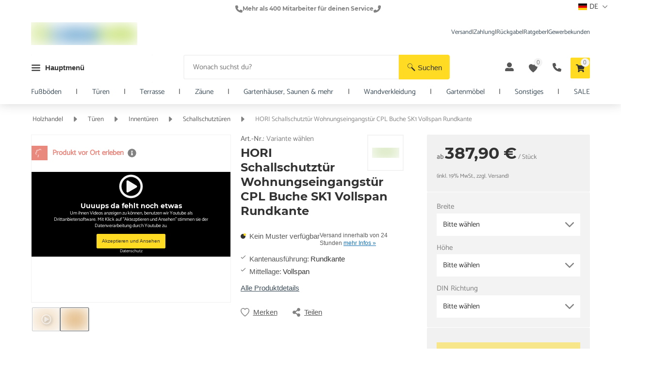

--- FILE ---
content_type: application/javascript; charset=UTF-8
request_url: https://www.casando.de/assets/casando/browser.c4e023beb8973ae68eb4de304e93d205.js
body_size: 183730
content:
(()=>{var __webpack_modules__={160:(e,t,n)=>{"use strict";n.d(t,{v:()=>r});var i=n(44709);class r extends i.i{constructor(e,t){super(e),this.loggedIn=t}get isLoggedIn(){return this.loggedIn}static __TN="UserStateChangedEvent"}},251:e=>{e.exports={id:"besonderheit-solid-usage",viewBox:"0 0 26.001 48.788",url:"/assets/casando/sprites.c4e023beb8973ae68eb4de304e93d205.svg#besonderheit-solid-usage",toString:function(){return this.url}}},257:e=>{e.exports={id:"sort-usage",viewBox:"0 0 320 512",url:"/assets/casando/sprites.c4e023beb8973ae68eb4de304e93d205.svg#sort-usage",toString:function(){return this.url}}},272:e=>{e.exports={id:"phone-light-usage",viewBox:"0 0 31 31",url:"/assets/casando/sprites.c4e023beb8973ae68eb4de304e93d205.svg#phone-light-usage",toString:function(){return this.url}}},467:e=>{e.exports={id:"check_solid-usage",viewBox:"0 0 512 512",url:"/assets/casando/sprites.c4e023beb8973ae68eb4de304e93d205.svg#check_solid-usage",toString:function(){return this.url}}},533:e=>{e.exports={id:"battery-bolt_light-usage",viewBox:"0 0 640 512",url:"/assets/casando/sprites.c4e023beb8973ae68eb4de304e93d205.svg#battery-bolt_light-usage",toString:function(){return this.url}}},689:e=>{e.exports={id:"flag-de-usage",viewBox:"0 0 640 480",url:"/assets/casando/sprites.c4e023beb8973ae68eb4de304e93d205.svg#flag-de-usage",toString:function(){return this.url}}},954:(e,t,n)=>{"use strict";n.d(t,{R:()=>v});var i=n(4020),r=n(47547),o=n(93678),a=n(9430),s=n(16755),l=n(45107),c=n(89908),u=n(73459),d=n(68240);const p=(e,t)=>t.internalValue;function g(e,t){if(1&e&&i.nrm(0,"foundation-icon",7),2&e){const e=i.XpG(4);i.Y8G("icon",e.view.selectedIcon)}}function m(e,t){if(1&e&&i.nrm(0,"foundation-icon",7),2&e){const e=i.XpG(4);i.Y8G("icon",e.view.itemIcon)}}function h(e,t){if(1&e){const e=i.RV6();i.j41(0,"li",6),i.bIt("click",function(t){const n=l.eBV(e).$implicit,r=i.XpG(3);return l.Njj(r.onClickItem(t,n))})("tab",function(t){const n=l.eBV(e).$implicit,r=i.XpG(3);return l.Njj(r.onClickItem(t,n))}),i.j41(1,"span"),i.nVh(2,g,1,1,"foundation-icon",7)(3,m,1,1,"foundation-icon",7),i.EFF(4),i.k0s()()}if(2&e){const e=t.$implicit;i.AVh("active",e.selected),i.R7$(2),i.vxM(e.selected?2:3),i.R7$(2),i.SpI(" ",e.displayValue," ")}}function f(e,t){if(1&e&&(i.j41(0,"div",4)(1,"ul"),i.Z7z(2,h,5,4,"li",5,p),i.k0s()()),2&e){const e=i.XpG(2);i.AVh("checkbox",!e.view.singleSelect)("options",e.view.singleSelect),i.R7$(2),i.Dyx(e.view.items)}}function y(e,t){1&e&&i.SdG(0)}function _(e,t){if(1&e){const e=i.RV6();i.j41(0,"foundation-button",8),i.bIt("trigger",function(){l.eBV(e);const t=i.XpG(2);return l.Njj(t.onApplyChanges())}),i.EFF(1),i.k0s()}if(2&e){const e=i.XpG(2);i.Y8G("size",e.view.buttons.apply.size)("type",e.view.buttons.apply.type)("disabled",e.view.buttons.apply.disabled),i.R7$(),i.SpI(" ",e.view.buttons.apply.label," ")}}function k(e,t){if(1&e){const e=i.RV6();i.j41(0,"foundation-button",8),i.bIt("trigger",function(){l.eBV(e);const t=i.XpG(2);return l.Njj(t.onResetChanges())}),i.EFF(1),i.k0s()}if(2&e){const e=i.XpG(2);i.Y8G("size",e.view.buttons.reset.size)("type",e.view.buttons.reset.type)("disabled",e.view.buttons.reset.disabled),i.R7$(),i.SpI(" ",e.view.buttons.reset.label," ")}}function b(e,t){if(1&e&&(i.j41(0,"div",1),i.nVh(1,f,4,4,"div",2)(2,y,1,0),i.nVh(3,_,2,4,"foundation-button",3),i.nVh(4,k,2,4,"foundation-button",3),i.k0s()),2&e){const e=i.XpG();i.HbH(e.view.additionalCssClass),i.AVh("active",e.view.active),i.R7$(),i.vxM(e.view.items.length>0?1:2),i.R7$(2),i.vxM(e.view.buttons.apply.active?3:-1),i.R7$(),i.vxM(e.view.buttons.reset.active?4:-1)}}class v extends r.p{constructor(e,t){super(e),this._elementRef=t,this.items=[],this.additionalCssClass="",this.itemClicked=new i.bkB,this.applyChanges=new i.bkB,this.resetChanges=new i.bkB}ngOnChanges(e){this.reloadView()}createView(){return(0,o.of)({active:this.active,additionalCssClass:this.additionalCssClass,items:this.items,itemIcon:this.determineItemIcon(!1),selectedIcon:this.determineItemIcon(!0),singleSelect:this.dropDownStyle==a.A.LIST_SINGLE_SELECT,buttons:{apply:this.applyButton?this.applyButton:v.DEFAULT_BUTTON_CONFIG,reset:this.resetButton?this.resetButton:v.DEFAULT_BUTTON_CONFIG}})}onClickItem(e,t){e.stopPropagation(),e.preventDefault(),this.itemClicked.emit(t),this.reloadView()}onApplyChanges(){this.applyChanges.emit(),this.reloadView()}onResetChanges(){this.resetChanges.emit(),this.reloadView()}determineItemIcon(e){let t;return t=this.dropDownStyle==a.A.LIST_MULTI_SELECT?e?"check-square":"square":e?"dot-circle":"circle",{name:`foundation-${t}`}}static __TN="FoundationDropDownContentComponent"}v.DEFAULT_BUTTON_CONFIG={active:!1,disabled:!1,label:"",type:"info",size:"default"},v.ɵfac=function(e){return new(e||v)(i.rXU(c.a),i.rXU(i.aKT))},v.ɵcmp=i.VBU({type:v,selectors:[["foundation-dropdown-content"]],inputs:{items:"items",dropDownStyle:"dropDownStyle",active:"active",additionalCssClass:"additionalCssClass",applyButton:"applyButton",resetButton:"resetButton"},outputs:{itemClicked:"itemClicked",applyChanges:"applyChanges",resetChanges:"resetChanges"},standalone:!1,features:[i.Jv_([s.Q]),i.Vt3,i.OA$],ngContentSelectors:["*"],decls:1,vars:1,consts:[[1,"dropdown-content",3,"class","active"],[1,"dropdown-content"],[1,"input-wrapper",3,"checkbox","options"],[3,"size","type","disabled"],[1,"input-wrapper"],[3,"active"],[3,"click","tab"],[3,"icon"],[3,"trigger","size","type","disabled"]],template:function(e,t){1&e&&(i.NAR(),i.nVh(0,b,5,7,"div",0)),2&e&&i.vxM(t.view?0:-1)},dependencies:[u.m,d.v],styles:['\n\n.pull-right[_ngcontent-%COMP%] {\n  float: right;\n}\n.pull-left[_ngcontent-%COMP%] {\n  float: left;\n}\n.text-left[_ngcontent-%COMP%] {\n  text-align: left;\n}\n.text-center[_ngcontent-%COMP%] {\n  text-align: center;\n}\n.text-right[_ngcontent-%COMP%] {\n  text-align: right;\n}\n.visible-xs[_ngcontent-%COMP%] {\n  display: block !important;\n}\n@media only screen and (min-width: 576px) {\n  .visible-xs[_ngcontent-%COMP%] {\n    display: none !important;\n  }\n}\n.visible-xs-inline[_ngcontent-%COMP%] {\n  display: inline-block !important;\n}\n@media only screen and (min-width: 576px) {\n  .visible-xs-inline[_ngcontent-%COMP%] {\n    display: none !important;\n  }\n}\n.visible-s[_ngcontent-%COMP%] {\n  display: none !important;\n}\n@media only screen and (min-width: 576px) {\n  .visible-s[_ngcontent-%COMP%] {\n    display: block !important;\n  }\n}\n.hidden-m[_ngcontent-%COMP%] {\n  display: block !important;\n}\n@media only screen and (min-width: 768px) {\n  .hidden-m[_ngcontent-%COMP%] {\n    display: none !important;\n  }\n}\n.visible-m[_ngcontent-%COMP%] {\n  display: none;\n}\n@media only screen and (min-width: 768px) {\n  .visible-m[_ngcontent-%COMP%] {\n    display: block;\n  }\n}\n.visible-l[_ngcontent-%COMP%] {\n  display: none;\n}\n@media only screen and (min-width: 992px) {\n  .visible-l[_ngcontent-%COMP%] {\n    display: block;\n  }\n}\n.visible-xxl[_ngcontent-%COMP%] {\n  display: none;\n}\n@media only screen and (min-width: 1360px) {\n  .visible-xxl[_ngcontent-%COMP%] {\n    display: block;\n  }\n}\n.visible-s-inline-block[_ngcontent-%COMP%] {\n  display: none;\n}\n@media only screen and (min-width: 576px) {\n  .visible-s-inline-block[_ngcontent-%COMP%] {\n    display: inline-block;\n  }\n}\n.visible-m-inline-block[_ngcontent-%COMP%] {\n  display: none;\n}\n@media only screen and (min-width: 768px) {\n  .visible-m-inline-block[_ngcontent-%COMP%] {\n    display: inline-block;\n  }\n}\n.visible-l-inline-block[_ngcontent-%COMP%] {\n  display: none;\n}\n@media only screen and (min-width: 992px) {\n  .visible-l-inline-block[_ngcontent-%COMP%] {\n    display: inline-block;\n  }\n}\n.visible-xxl-inline-block[_ngcontent-%COMP%] {\n  display: none;\n}\n@media only screen and (min-width: 1360px) {\n  .visible-xxl-inline-block[_ngcontent-%COMP%] {\n    display: inline-block;\n  }\n}\n.clear-after[_ngcontent-%COMP%]::after {\n  content: "";\n  clear: both;\n  display: block;\n}\n.fixed[_ngcontent-%COMP%] {\n  position: fixed;\n  top: 0;\n  z-index: 500;\n}\n.flex-2c[_ngcontent-%COMP%] {\n  display: flex;\n  flex-wrap: wrap;\n  justify-content: space-between;\n}\n.flex-2c[_ngcontent-%COMP%]    > *[_ngcontent-%COMP%] {\n  width: calc(50% - (5px;));\n}\nul[_ngcontent-%COMP%] {\n  padding-left: 15px;\n  margin: 0;\n}\nul[_ngcontent-%COMP%]   li[_ngcontent-%COMP%] {\n  list-style-type: none;\n  position: relative;\n  margin-bottom: 0.3rem;\n  line-height: 1.3;\n}\nul[_ngcontent-%COMP%]   li[_ngcontent-%COMP%]:last-child {\n  margin-bottom: 0;\n}\nhr[_ngcontent-%COMP%] {\n  border: 0;\n  border-bottom: 1px solid rgba(51, 51, 51, 0.065);\n  margin-bottom: 20px;\n}\n.disabled[_ngcontent-%COMP%] {\n  color: rgba(51, 51, 51, 0.61);\n}\n.no-margin[_ngcontent-%COMP%] {\n  margin: 0 !important;\n}\n.width-25[_ngcontent-%COMP%] {\n  min-width: calc(100% / 4);\n  max-width: calc(100% / 4);\n}\n.width-33[_ngcontent-%COMP%] {\n  min-width: calc(100% / 3);\n  max-width: calc(100% / 3);\n}\n.width-50[_ngcontent-%COMP%] {\n  min-width: calc(100% / 2);\n  max-width: calc(100% / 2);\n}\n.width-67[_ngcontent-%COMP%] {\n  min-width: calc((100% / 3) * 2);\n  max-width: calc((100% / 3) * 2);\n}\n.width-75[_ngcontent-%COMP%] {\n  min-width: calc((100% / 4) * 3);\n  max-width: calc((100% / 4) * 3);\n}\n.width-100[_ngcontent-%COMP%] {\n  width: 100%;\n}',"\n\n.dropdown-content[_ngcontent-%COMP%] {\n  display: none;\n  background-color: #ffffff;\n  border: 1px solid rgba(51, 51, 51, 0.61);\n  position: var(--foundation-dropdown-content-position, absolute);\n  width: 100%;\n  top: 0;\n  padding: var(--foundation-dropdown-content-padding, 55px 10px 10px);\n  z-index: 21;\n  border-radius: 2px;\n  box-shadow: 0 0 22px 0 rgba(51, 51, 51, 0.2);\n}\n.dropdown-content[_ngcontent-%COMP%]   foundation-icon[_ngcontent-%COMP%] {\n  position: absolute;\n  --foundation-icon-position: absolute;\n  --foundation-icon-left: -25px;\n}\n.dropdown-content[_ngcontent-%COMP%]   foundation-button[_ngcontent-%COMP%] {\n  display: block;\n  width: 100%;\n}\n@media only screen and (min-width: 576px) {\n  .dropdown-content[_ngcontent-%COMP%] {\n    padding-top: var(--foundation-dropdown-content-padding-top-s, 50px);\n  }\n}\n.dropdown-content.active[_ngcontent-%COMP%] {\n  display: block;\n}\n.dropdown-content[_ngcontent-%COMP%]   .input-wrapper[_ngcontent-%COMP%] {\n  margin-bottom: 10px;\n  max-height: 270px;\n  overflow: auto;\n}\n@media only screen and (min-width: 576px) {\n  .dropdown-content[_ngcontent-%COMP%]   .input-wrapper[_ngcontent-%COMP%] {\n    max-height: 295px;\n  }\n}\n.dropdown-content[_ngcontent-%COMP%]   .input-wrapper.options[_ngcontent-%COMP%]   ul[_ngcontent-%COMP%] {\n  padding-top: 1px;\n}\n.dropdown-content[_ngcontent-%COMP%]   .input-wrapper.options[_ngcontent-%COMP%]   ul[_ngcontent-%COMP%]   li[_ngcontent-%COMP%] {\n  margin-top: -1px;\n  border: 1px solid rgba(51, 51, 51, 0.065);\n  margin-bottom: 0.3rem;\n}\n.dropdown-content[_ngcontent-%COMP%]   .input-wrapper.options[_ngcontent-%COMP%]   ul[_ngcontent-%COMP%]   li[_ngcontent-%COMP%]   span[_ngcontent-%COMP%] {\n  padding: 11px 15px 9px 45px;\n}\n.dropdown-content[_ngcontent-%COMP%]   .input-wrapper.checkbox[_ngcontent-%COMP%]   ul[_ngcontent-%COMP%]   li[_ngcontent-%COMP%] {\n  border-top: 1px solid rgba(51, 51, 51, 0.065);\n  margin-bottom: 0;\n}\n.dropdown-content[_ngcontent-%COMP%]   .input-wrapper.checkbox[_ngcontent-%COMP%]   ul[_ngcontent-%COMP%]   li[_ngcontent-%COMP%]:first-of-type {\n  border-top: var(--foundation-dropdown-content-first-input-border-top);\n}\n.dropdown-content[_ngcontent-%COMP%]   ul[_ngcontent-%COMP%] {\n  padding: 0;\n}\n.dropdown-content[_ngcontent-%COMP%]   ul[_ngcontent-%COMP%]   li[_ngcontent-%COMP%] {\n  list-style-type: none;\n  border: none;\n}\n.dropdown-content[_ngcontent-%COMP%]   ul[_ngcontent-%COMP%]   li[_ngcontent-%COMP%]:hover {\n  cursor: pointer;\n}\n.dropdown-content[_ngcontent-%COMP%]   ul[_ngcontent-%COMP%]   li[_ngcontent-%COMP%]::before {\n  content: none;\n}\n.dropdown-content[_ngcontent-%COMP%]   ul[_ngcontent-%COMP%]   li.active[_ngcontent-%COMP%] {\n  background-color: rgba(51, 51, 51, 0.065);\n  color: rgba(51, 51, 51, 0.82);\n}\n.dropdown-content[_ngcontent-%COMP%]   ul[_ngcontent-%COMP%]   li.active[_ngcontent-%COMP%]   span[_ngcontent-%COMP%] {\n  color: rgba(51, 51, 51, 0.82);\n}\n.dropdown-content[_ngcontent-%COMP%]   ul[_ngcontent-%COMP%]   li[_ngcontent-%COMP%]   span[_ngcontent-%COMP%] {\n  display: block;\n  font-weight: 400;\n  padding: 11px 15px 9px 45px;\n  position: relative;\n}\n.dropdown-content.promotion[_ngcontent-%COMP%] {\n  border: 1px solid #ff4256;\n}\n.dropdown-content.promotion[_ngcontent-%COMP%]   .options[_ngcontent-%COMP%] {\n  margin-bottom: 0;\n}\n.dropdown-content.promotion[_ngcontent-%COMP%]   .options[_ngcontent-%COMP%]   ul[_ngcontent-%COMP%]   li[_ngcontent-%COMP%] {\n  border: none;\n}\n.dropdown-content.promotion[_ngcontent-%COMP%]   .options[_ngcontent-%COMP%]   ul[_ngcontent-%COMP%]   li.active[_ngcontent-%COMP%] {\n  background-color: rgba(255, 66, 86, 0.06);\n}\n.dropdown-content.promotion[_ngcontent-%COMP%]   .options[_ngcontent-%COMP%]   ul[_ngcontent-%COMP%]   li[_ngcontent-%COMP%]   span[_ngcontent-%COMP%] {\n  color: #ff4256;\n  --foundation-icon-color: #ff4256;\n}\n.configurable[_nghost-%COMP%]   .dropdown-content[_ngcontent-%COMP%] {\n  padding: var(--foundation-dropdown-content-padding, inherit);\n  color: var(--foundation-dropdown-content-color, inherit);\n  min-width: var(--foundation-dropdown-content-min-width, inherit);\n  max-width: var(--foundation-dropdown-content-max-width, inherit);\n  right: var(--foundation-dropdown-content-right, inherit);\n  top: var(--foundation-dropdown-content-top, inherit);\n  border: var(--foundation-dropdown-content-border, 1px solid rgba(51, 51, 51, 0.61));\n  \n\n\n\n\n\n\n}\n.configurable[_nghost-%COMP%]   .dropdown-content[_ngcontent-%COMP%]   .input-wrapper.options[_ngcontent-%COMP%]   ul[_ngcontent-%COMP%]   li[_ngcontent-%COMP%], \n.configurable[_nghost-%COMP%]   .dropdown-content[_ngcontent-%COMP%]   .input-wrapper.checkbox[_ngcontent-%COMP%]   ul[_ngcontent-%COMP%]   li[_ngcontent-%COMP%] {\n  margin-bottom: var(--foundation-dropdown-content-options-margin-bottom, inherit);\n}"],changeDetection:0})},1049:e=>{e.exports={id:"pause_solid-usage",viewBox:"0 0 320 512",url:"/assets/casando/sprites.c4e023beb8973ae68eb4de304e93d205.svg#pause_solid-usage",toString:function(){return this.url}}},1137:e=>{e.exports={id:"heart-solid-usage",viewBox:"0 0 43.68 42",url:"/assets/casando/sprites.c4e023beb8973ae68eb4de304e93d205.svg#heart-solid-usage",toString:function(){return this.url}}},1408:e=>{e.exports={id:"sign-out_light-usage",viewBox:"0 0 512 512",url:"/assets/casando/sprites.c4e023beb8973ae68eb4de304e93d205.svg#sign-out_light-usage",toString:function(){return this.url}}},1501:(e,t,n)=>{"use strict";n.d(t,{E:()=>i});const i=new(n(45107).nKC)("currencyId")},1607:e=>{e.exports={id:"comments-dollar_light-usage",viewBox:"0 0 576 512",url:"/assets/casando/sprites.c4e023beb8973ae68eb4de304e93d205.svg#comments-dollar_light-usage",toString:function(){return this.url}}},2335:(e,t,n)=>{"use strict";n.d(t,{C:()=>i});class i{static __TN="BasicReloadEvent"}},2357:(e,t,n)=>{"use strict";n.d(t,{g:()=>s});var i=n(36581),r=n(17133),o=n(45107),a=n(70664);class s{constructor(e){this._localeProvider=e}create(e,t,n){return this._localeProvider.current().pipe((0,r.T)(r=>new i.w(e,t,r,n)))}static __TN="CacheKeyFactory"}s.ɵfac=function(e){return new(e||s)(o.KVO(a.R))},s.ɵprov=o.jDH({token:s,factory:s.ɵfac,providedIn:"root"})},2706:(e,t,n)=>{"use strict";n.d(t,{C:()=>i});class i{constructor(e,t){this.id=e,this.eventName=t}static __TN="ModalHiddenEvent"}},2924:(e,t,n)=>{"use strict";var i;n.d(t,{b:()=>i}),function(e){e.LOGIN_MODAL="login_modal",e.RESET_PASSWORD_MODAL="reset_password_modal",e.UNSUBSCRIBE_NEWSLETTER_MODAL="unsubscribe_newsletter_modal",e.GUIDED_SHOPPING_DESCRIPTION_MODAL="guided_shopping_description_modal",e.LOGIN_SUCCESSFUL_MODAL="login_successful_modal",e.CHECKOUT_MODAL="checkout_modal",e.CHECKOUT_NEWSLETTER_MODAL="checkout_newsletter_modal",e.ADD_TO_CART_MODAL="add_to_cart_modal",e.OFFER_CHAT_MODAL="offer_chat_modal",e.VOUCHER_INFO_MODAL="voucher_info_modal",e.ACCESSORY_CATEGORY_MODAL="accessory_category_modal",e.FULLSCREEN_IMAGE_MODAL="fullscreen_image_modal",e.PRODUCT_SEAL_MODAL="product_seal_modal",e.SOCIAL_SHARE_MODAL="social_share_modal",e.DOMAIN_COUNTRY_CHANGE_INFO_MODAL="domain_country_change_info_modal",e.DELIVERY_INFO_MODAL="delivery_info_modal",e.PICKUP_MODAL="pickup_modal",e.REGISTRATION_MODAL="registration_modal",e.CHECKOUT_REGISTRATION_MODAL="checkout_registration_modal",e.EXHIBITION_INFO_MODAL="exhibition_info_modal",e.EXPRESS_CHECKOUT_MODAL="express_checkout_modal",e.KIT_NAVIGATOR_MODAL="kit_navigator_modal",e.CHECKOUT_VOUCHER_VALIDATION_MODAL="checkout_voucher_validation_modal",e.UNAVAILABLE_PRODUCTS_IN_CART_MODAL="unavailable_products_in_cart_modal",e.REVIEW_ACCOUNT_MODAL="review_account_modal",e.PRODUCT_FAQ_MODAL="product_faq_modal",e.WHATSAPP_CONTACT_MODAL="whatsapp_contact_modal",e.PERSONA_MODAL="persona_modal",e.ROOM_PREVIEW_MODAL="room_preview_modal",e.VIRTUAL_EXHIBITION_MODAL="virtual_exhibition_modal",e.PRODUCT_PREVIEW_MODAL="product_preview_modal",e.PRODUCT_REVIEWS_MODAL="product_reviews_modal",e.SHARE_CART_MODAL="share_cart_modal",e.CART_DISCOUNT_REQUEST_MODAL="cart_discount_request_modal",e.DECKING_PLANNER_CART_MODAL="decking_planner_cart_modal",e.SALES_EXPERT_MODAL="sales_expert_modal",e.IMPORT_TAX_INFORMATION_MODAL="import_tax_information_modal",e.PRODUCT_WORLD_MODAL="product_world_modal"}(i||(i={}))},3027:e=>{e.exports={id:"chevron-right-usage",viewBox:"0 0 17.174 30.036",url:"/assets/casando/sprites.c4e023beb8973ae68eb4de304e93d205.svg#chevron-right-usage",toString:function(){return this.url}}},3314:e=>{e.exports={id:"exclamation-triangle-invert-usage",viewBox:"0 0 42.966 34.487",url:"/assets/casando/sprites.c4e023beb8973ae68eb4de304e93d205.svg#exclamation-triangle-invert-usage",toString:function(){return this.url}}},3574:e=>{e.exports={id:"feather-eye-usage",viewBox:"0 0 14.5 10.955",url:"/assets/casando/sprites.c4e023beb8973ae68eb4de304e93d205.svg#feather-eye-usage",toString:function(){return this.url}}},3845:(e,t,n)=>{"use strict";n.d(t,{G:()=>r});var i=n(51656);class r extends i.V{constructor(e,t,n,i,r){super(e,t,n),this.meta=i,this.payload=r}get name(){return"RequestError"}getAdditionalRawData(){return this.meta}static __TN="RequestError"}},3934:e=>{e.exports={id:"calendar-solid-usage",viewBox:"0 0 34 36",url:"/assets/casando/sprites.c4e023beb8973ae68eb4de304e93d205.svg#calendar-solid-usage",toString:function(){return this.url}}},4394:e=>{e.exports={id:"upload-usage",viewBox:"0 -960 960 960",url:"/assets/casando/sprites.c4e023beb8973ae68eb4de304e93d205.svg#upload-usage",toString:function(){return this.url}}},4634:e=>{e.exports={id:"location-on-usage",viewBox:"0 0 21 30",url:"/assets/casando/sprites.c4e023beb8973ae68eb4de304e93d205.svg#location-on-usage",toString:function(){return this.url}}},4786:e=>{e.exports={id:"suitcase-usage",viewBox:"0 0 26.028 24.1",url:"/assets/casando/sprites.c4e023beb8973ae68eb4de304e93d205.svg#suitcase-usage",toString:function(){return this.url}}},5088:e=>{e.exports={id:"caret-up-usage",viewBox:"0 0 41.109 24",url:"/assets/casando/sprites.c4e023beb8973ae68eb4de304e93d205.svg#caret-up-usage",toString:function(){return this.url}}},5196:(e,t,n)=>{"use strict";n.d(t,{S:()=>i});const i=new(n(45107).nKC)("entityRepositoryConfiguration")},5310:(e,t,n)=>{"use strict";n.d(t,{x:()=>u});var i=n(64753),r=n(39955),o=n(26689),a=n(32037),s=n(37298),l=n(45107),c=n(22664);class u{constructor(e){this._timeoutService=e,this.DEFAULT_TIMEOUT=1e4,this._activeNotifications=[],this._notifications=new r.t(this._activeNotifications),this.$notifications=this._notifications.asObservable(),this._closeEvents=new i.B,this._updateNotifications=new i.B,this._updateNotifications.subscribe(e=>e()),this._closeEvents.subscribe(e=>this._updateNotifications.next(()=>{const t=this._activeNotifications.findIndex(t=>t.id===e);-1!==t&&(this._activeNotifications.splice(t,1),this._notifications.next(this._activeNotifications))}))}showNotification(e,t=!1,n=this.DEFAULT_TIMEOUT){this._updateNotifications.next(()=>{const i=Math.max(...this._activeNotifications.map(e=>e.id)),r={id:i,content:e,closable:t};this._activeNotifications.push(r),this._notifications.next(this._activeNotifications),this._timeoutService.timeout(n).pipe((0,s.Q)(this._closeEvents.pipe((0,o.p)(e=>i===e),(0,a.$)()))).subscribe(()=>{this.closeNotification(i)})})}closeNotification(e){this._closeEvents.next(e)}ngOnDestroy(){this._activeNotifications.forEach(e=>this.closeNotification(e.id)),this._notifications.complete(),this._closeEvents.complete()}static __TN="FoundationNotificationsService"}u.ɵfac=function(e){return new(e||u)(l.KVO(c.J))},u.ɵprov=l.jDH({token:u,factory:u.ɵfac,providedIn:"root"})},6574:(e,t,n)=>{"use strict";n.d(t,{j:()=>r});var i=n(22642).E.ProductEntity;class r{constructor(e,t,n,r,o){this.searchQuery=e,this.sort=t,this.page=n,this.count=r,this.filter=o,this.type=i}static __TN="FindProductsForSearch"}},6657:(e,t,n)=>{"use strict";n.d(t,{R:()=>i});const i="CART"},6807:e=>{e.exports={id:"arrow-left-circle-usage",viewBox:"0 0 24 24",url:"/assets/casando/sprites.c4e023beb8973ae68eb4de304e93d205.svg#arrow-left-circle-usage",toString:function(){return this.url}}},6879:e=>{e.exports={id:"star-half-solid-usage",viewBox:"0 0 576 512",url:"/assets/casando/sprites.c4e023beb8973ae68eb4de304e93d205.svg#star-half-solid-usage",toString:function(){return this.url}}},6970:(e,t,n)=>{"use strict";n.d(t,{a:()=>i});class i{static __TN="ApmService"}},7365:(e,t,n)=>{"use strict";n.d(t,{f:()=>d});var i=n(45107);class r{constructor(e){this._viewFactory=e}resolve(e,t){return this._viewFactory.create(e,t)}static __TN="ViewFactoryViewResolver"}var o=n(41597),a=n(51656),s=n(31784);class l{constructor(e){this._mapping=e}create(e,t){const n=this._mapping.get(e);return s._.isUndefined(n)?(0,o.$)(()=>new a.V(404,`Unknown view with id <<${e}>>`)):n.factory.create(t)}static __TN="ConfigurableViewFactory"}var c=n(72803);const u=new i.nKC("viewFactory",{providedIn:"root",factory:()=>new l((0,i.WQX)(c.z))}),d=new i.nKC("viewResolver",{providedIn:"root",factory:()=>new r((0,i.WQX)(u))})},8163:(e,t,n)=>{"use strict";n.d(t,{C:()=>r});var i=n(44709);class r extends i.i{constructor(e,t,n,i,r){super(e),this.product=t,this.quantityDelta=n,this.initial=i,this.entryNumber=r}get added(){return this.quantityDelta>0}static __TN="TransactionEntrySavedEvent"}},8888:(e,t,n)=>{"use strict";n.d(t,{I:()=>i});const i=new(n(45107).nKC)("currentApplicationZone")},8918:e=>{e.exports={id:"home-solid-usage",viewBox:"0 0 36 40",url:"/assets/casando/sprites.c4e023beb8973ae68eb4de304e93d205.svg#home-solid-usage",toString:function(){return this.url}}},9191:e=>{e.exports={id:"check-usage",viewBox:"0 0 32 32",url:"/assets/casando/sprites.c4e023beb8973ae68eb4de304e93d205.svg#check-usage",toString:function(){return this.url}}},9430:(e,t,n)=>{"use strict";var i;n.d(t,{A:()=>i}),function(e){e[e.LIST_MULTI_SELECT=0]="LIST_MULTI_SELECT",e[e.LIST_SINGLE_SELECT=1]="LIST_SINGLE_SELECT"}(i||(i={}))},10008:e=>{e.exports={id:"minus-circle-usage",viewBox:"0 0 512 512",url:"/assets/casando/sprites.c4e023beb8973ae68eb4de304e93d205.svg#minus-circle-usage",toString:function(){return this.url}}},10144:(e,t,n)=>{"use strict";n.d(t,{l:()=>f});var i=n(4020),r=n(16755),o=n(22533),a=n(45107),s=n(89908),l=n(3060),c=n(73459),u=n(68240);function d(e,t){1&e&&i.eu8(0)}function p(e,t){if(1&e){const e=i.RV6();i.j41(0,"div",2)(1,"h3",5),i.DNE(2,d,1,0,"ng-container",4),i.k0s(),i.j41(3,"div",6)(4,"foundation-button",7),i.bIt("trigger",function(){a.eBV(e);const t=i.XpG();return a.Njj(t.onClose())}),i.nrm(5,"foundation-icon",8),i.k0s()()()}if(2&e){const e=i.XpG();i.R7$(2),i.Y8G("ngTemplateOutlet",e.header)}}function g(e,t){1&e&&i.eu8(0)}function m(e,t){1&e&&i.eu8(0)}function h(e,t){if(1&e&&(i.j41(0,"div",3),i.DNE(1,m,1,0,"ng-container",4),i.k0s()),2&e){const e=i.XpG();i.R7$(),i.Y8G("ngTemplateOutlet",e.footer)}}class f extends o.x{constructor(e){super(e),this.close=new i.bkB,this.header=null,this.content=null,this.footer=null,this.position="center"}ngOnChanges(e){switch(this.size){case"x-small":this.modalSizeClass="modal-xs";break;case"small":this.modalSizeClass="modal-s";break;case"medium":this.modalSizeClass="modal-m";break;case"large":this.modalSizeClass="modal-l";break;case"xxl":this.modalSizeClass="modal-xxl"}}onClose(){this.close.emit(null)}static __TN="GenericModalContentComponent"}f.ɵfac=function(e){return new(e||f)(i.rXU(s.a))},f.ɵcmp=i.VBU({type:f,selectors:[["generic-modal-content"]],inputs:{size:"size",header:"header",content:"content",footer:"footer",position:"position"},outputs:{close:"close"},standalone:!1,features:[i.Jv_([r.Q]),i.Vt3,i.OA$],decls:7,vars:5,consts:[[1,"modal-wrapper","active",3,"mousedown","ngClass"],[1,"modal",3,"mousedown","ngClass"],[1,"modal-title"],[1,"modal-content"],[4,"ngTemplateOutlet"],[1,"title"],[1,"modal-close"],["type","link",1,"btn-close",3,"trigger"],["iconName","foundation-times"]],template:function(e,t){1&e&&(i.j41(0,"div")(1,"div",0),i.bIt("mousedown",function(){return t.onClose()}),i.j41(2,"div",1),i.bIt("mousedown",function(e){return e.stopPropagation()}),i.nVh(3,p,6,1,"div",2),i.j41(4,"div",3),i.DNE(5,g,1,0,"ng-container",4),i.k0s(),i.nVh(6,h,2,1,"div",3),i.k0s()()()),2&e&&(i.R7$(),i.Y8G("ngClass",t.position),i.R7$(),i.Y8G("ngClass",t.modalSizeClass),i.R7$(),i.vxM(t.header?3:-1),i.R7$(2),i.Y8G("ngTemplateOutlet",t.content),i.R7$(),i.vxM(t.footer?6:-1))},dependencies:[l.YU,l.T3,c.m,u.v],styles:["\n\n.hide-scrollbar[_ngcontent-%COMP%] {\n  scrollbar-height: none;\n  scrollbar-width: none;\n  \n\n  -ms-overflow-style: none;\n  \n\n}\n.hide-scrollbar[_ngcontent-%COMP%]::-webkit-scrollbar {\n  height: 0;\n  width: 0;\n  background: transparent;\n  \n\n}\n.container[_ngcontent-%COMP%] {\n  margin-right: 5%;\n  margin-left: 5%;\n  clear: both;\n}\n@media only screen and (min-width: 1920px) {\n  .container[_ngcontent-%COMP%] {\n    width: 1860px;\n    margin: 0 auto;\n  }\n}\n@media only screen and (max-width: 575px) {\n  .container.xs-full[_ngcontent-%COMP%] {\n    margin: 0;\n  }\n}\n.container-grid[_ngcontent-%COMP%] {\n  display: grid;\n  -webkit-box-align: center;\n  align-items: center;\n  grid-template-columns: repeat(24, 1fr);\n}\n.container-flex[_ngcontent-%COMP%] {\n  display: flex;\n  justify-content: space-between;\n  align-items: center;\n}\n@media only screen and (min-width: 992px) {\n  .container-narrow[_ngcontent-%COMP%] {\n    width: 700px;\n    margin: 0 auto;\n  }\n}\n@media only screen and (min-width: 1360px) {\n  .container-narrow[_ngcontent-%COMP%] {\n    width: 700px;\n  }\n}\n.outer-container[_ngcontent-%COMP%] {\n  background-color: #f3f3f3;\n  padding: 15px;\n  border-radius: 2px;\n  position: relative;\n  margin-bottom: 10px;\n}\n@media only screen and (min-width: 768px) {\n  .outer-container[_ngcontent-%COMP%] {\n    padding: 20px;\n  }\n}\n.outer-container[_ngcontent-%COMP%]   .container-info[_ngcontent-%COMP%] {\n  position: absolute;\n  background-color: rgba(51, 51, 51, 0.065);\n  right: 0;\n  bottom: 100%;\n  margin-bottom: -8px;\n  padding: 8px;\n  border-top-right-radius: 5px;\n  border-top-left-radius: 5px;\n  font-size: 0.9rem;\n}\n.inner-container[_ngcontent-%COMP%] {\n  padding: 15px;\n  background-color: var(--inner-container-background-color, #ffffff);\n  border-radius: 2px;\n  margin-bottom: 15px;\n}\n@media only screen and (min-width: 768px) {\n  .inner-container[_ngcontent-%COMP%] {\n    padding: 20px;\n    margin-bottom: 20px;\n  }\n}\n.inner-container[_ngcontent-%COMP%]:last-child {\n  margin-bottom: 0;\n}\n@media only screen and (max-width: 575px) {\n  .inner-container.stretch-xs[_ngcontent-%COMP%] {\n    padding: 0;\n    border: none;\n    box-shadow: none;\n  }\n}\n.inner-container.has-sibling[_ngcontent-%COMP%] {\n  margin-bottom: 1px;\n}\n.container-title[_ngcontent-%COMP%] {\n  margin: 5px 0 15px;\n  font-size: 1.2rem;\n  font-weight: 400;\n}\n@media only screen and (min-width: 992px) {\n  .narrow[_nghost-%COMP%]   .container[_ngcontent-%COMP%], .narrow   [_nghost-%COMP%]   .container[_ngcontent-%COMP%] {\n    width: 952px;\n    margin: 0 auto;\n  }\n}",'\n\n.modal-wrapper[_ngcontent-%COMP%] {\n  background-color: rgba(51, 51, 51, 0.75);\n  height: 100%;\n  display: none;\n  width: 100%;\n  position: fixed;\n  top: 0;\n  z-index: 1000;\n}\n.modal-wrapper.center[_ngcontent-%COMP%] {\n  align-items: center;\n}\n.modal-wrapper.left[_ngcontent-%COMP%] {\n  align-items: center;\n}\n@media only screen and (min-width: 768px) {\n  .modal-wrapper.left[_ngcontent-%COMP%] {\n    align-items: flex-start;\n  }\n}\n.modal-wrapper.right[_ngcontent-%COMP%] {\n  align-items: center;\n}\n@media only screen and (min-width: 768px) {\n  .modal-wrapper.right[_ngcontent-%COMP%] {\n    align-items: flex-end;\n  }\n}\n.modal-wrapper.active[_ngcontent-%COMP%] {\n  display: flex;\n  flex-direction: column;\n}\n.modal-wrapper.active[_ngcontent-%COMP%]   .modal[_ngcontent-%COMP%] {\n  display: flex;\n}\n.modal-wrapper[_ngcontent-%COMP%]::before {\n  content: "";\n  flex-grow: 1;\n}\n.modal-wrapper[_ngcontent-%COMP%]::after {\n  content: "";\n  flex-grow: 2;\n}\n.modal-wrapper[_ngcontent-%COMP%]   .modal[_ngcontent-%COMP%] {\n  position: relative;\n  background-color: var(--generic-modal-background-color, #ffffff);\n  width: calc(100% - 20px);\n  overflow: hidden;\n  border-radius: var(--generic-modal-border-radius, -2px);\n  box-shadow: 0 3px 6px rgba(51, 51, 51, 0.65);\n  max-height: calc(100% - 20px);\n  display: none;\n  flex-direction: column;\n  overflow-y: auto;\n}\n.modal-wrapper[_ngcontent-%COMP%]   .modal.modal-xs[_ngcontent-%COMP%] {\n  max-width: 340px;\n}\n.modal-wrapper[_ngcontent-%COMP%]   .modal.modal-s[_ngcontent-%COMP%] {\n  max-width: 555px;\n}\n.modal-wrapper[_ngcontent-%COMP%]   .modal.modal-m[_ngcontent-%COMP%] {\n  max-width: 747px;\n}\n.modal-wrapper[_ngcontent-%COMP%]   .modal.modal-l[_ngcontent-%COMP%] {\n  max-width: 939px;\n}\n.modal-wrapper[_ngcontent-%COMP%]   .modal.modal-xxl[_ngcontent-%COMP%] {\n  width: calc(100% - 4em);\n  height: 100%;\n  margin: 3em;\n}\n@media only screen and (max-width: 385px) {\n  .modal-wrapper[_ngcontent-%COMP%]   .modal.modal-xxl[_ngcontent-%COMP%] {\n    width: calc(100% - 2em);\n  }\n}\n.modal-wrapper[_ngcontent-%COMP%]   .modal[_ngcontent-%COMP%]   .modal-title[_ngcontent-%COMP%] {\n  display: flex;\n  justify-content: space-between;\n  padding: var(--generic-modal-header-padding, 0.75rem 0.75rem 0 1rem);\n  align-items: flex-start;\n}\n@media only screen and (min-width: 576px) {\n  .modal-wrapper[_ngcontent-%COMP%]   .modal[_ngcontent-%COMP%]   .modal-title[_ngcontent-%COMP%] {\n    padding: 1rem 1rem 0 1.5rem;\n  }\n}\n.modal-wrapper[_ngcontent-%COMP%]   .modal[_ngcontent-%COMP%]   .modal-title[_ngcontent-%COMP%]   .title[_ngcontent-%COMP%] {\n  align-self: flex-start;\n  margin-bottom: 0;\n  font-size: var(--generic-modal-header-font-size, 1.5rem);\n  margin-top: 0;\n}\n.modal-wrapper[_ngcontent-%COMP%]   .modal[_ngcontent-%COMP%]   .modal-title[_ngcontent-%COMP%]   .modal-close[_ngcontent-%COMP%] {\n  --foundation-button-background-color: transparent;\n  --foundation-button-padding-header: 0;\n  --foundation-button-common-margin-bottom: 0;\n  --foundation-button-width: 2rem;\n  --foundation-button-height: 2rem;\n  --foundation-button-common-border-radius: 50%;\n  --foundation-button-common-border: 1px solid transparent;\n  --foundation-button-common-color: #333333;\n  --foundation-button-common-border-hover-color: rgba(51, 51, 51, 0.065);\n  --foundation-button-common-background-hover-color: rgba(51, 51, 51, 0.065);\n  --foundation-button-common-padding: 0;\n  --foundation-icon-padding: 5px 0 0 0;\n  --foundation-icon-width: 1rem;\n}\n.modal-wrapper[_ngcontent-%COMP%]   .modal[_ngcontent-%COMP%]   .modal-content[_ngcontent-%COMP%] {\n  border-bottom: 1px solid rgba(51, 51, 51, 0.065);\n  overflow-y: var(--generic-modal-content-overflow-y, auto);\n  height: var(--generic-modal-content-height, auto);\n  padding: var(--generic-modal-content-padding, 1rem 1rem);\n}\n.modal-wrapper[_ngcontent-%COMP%]   .modal[_ngcontent-%COMP%]   .modal-content[_ngcontent-%COMP%]:last-child {\n  border-bottom: 0;\n}\n@media only screen and (min-width: 576px) {\n  .modal-wrapper[_ngcontent-%COMP%]   .modal[_ngcontent-%COMP%]   .modal-content[_ngcontent-%COMP%] {\n    padding: var(--generic-modal-content-padding-s, 1rem 1.5rem);\n  }\n}'],changeDetection:0})},10294:(e,t,n)=>{"use strict";n.d(t,{C:()=>i});const i="CURRENT_USER"},10448:(e,t,n)=>{"use strict";n.d(t,{b:()=>r});var i=n(2335);class r extends i.C{static __TN="SubmitTooltipContentEvent"}},10687:e=>{e.exports={id:"caret-right-usage",viewBox:"0 0 24 41.109",url:"/assets/casando/sprites.c4e023beb8973ae68eb4de304e93d205.svg#caret-right-usage",toString:function(){return this.url}}},10712:e=>{e.exports={id:"facebook-f-usage",viewBox:"0 0 320 512",url:"/assets/casando/sprites.c4e023beb8973ae68eb4de304e93d205.svg#facebook-f-usage",toString:function(){return this.url}}},10955:(e,t,n)=>{"use strict";n.d(t,{z:()=>a});class i{constructor(){}static __TN="EntityContext"}var r=n(31784);class o extends i{constructor(e){super(),this._delegate=e,this._locked=!0,this._events=null}get eventStream(){return this._delegate.eventStream}get id(){return this._delegate.id}publishEvent(e){this._locked?r._.isNull(this._events)?this._events=[e]:this._events.push(e):this._delegate.publishEvent(e)}unlock(){this._locked=!1,r._.isNull(this._events)||(this._events.forEach(e=>this._delegate.publishEvent(e)),this._events=null)}lock(){this._locked=!0}static __TN="ScopedEntityContext"}class a extends i{constructor(e,t,n){super(),this._id=e,this._eventStream=t,this._eventPublisher=n}scoped(){return new o(this)}publishEvent(e){this._eventPublisher(e)}get eventStream(){return this._eventStream}get id(){return this._id}static __TN="ScopeableEntityContext"}},11210:(e,t,n)=>{"use strict";n.d(t,{Q:()=>r});var i=n(41007);class r extends i.u{constructor(e,t,n,i,r){super(e,t,n,i),this.pagination=t,this.mainFilter=n,this.otherFilter=i,this.landingPageUrl=r}static __TN="FindProductsForSearchQueryResult"}},12069:(e,t,n)=>{"use strict";n.d(t,{v:()=>i});class i{static __TN="EnvironmentService"}},12879:e=>{e.exports={id:"puzzle-solid-usage",viewBox:"0 0 37.994 37.995",url:"/assets/casando/sprites.c4e023beb8973ae68eb4de304e93d205.svg#puzzle-solid-usage",toString:function(){return this.url}}},13136:e=>{e.exports={id:"google-maps-usage",viewBox:"0 0 18.8 15.73",url:"/assets/casando/sprites.c4e023beb8973ae68eb4de304e93d205.svg#google-maps-usage",toString:function(){return this.url}}},13352:e=>{e.exports={id:"lightbulb-on-usage",viewBox:"0 0 31.526 44.609",url:"/assets/casando/sprites.c4e023beb8973ae68eb4de304e93d205.svg#lightbulb-on-usage",toString:function(){return this.url}}},13367:e=>{e.exports={id:"flag-dk-usage",viewBox:"0 0 640 480",url:"/assets/casando/sprites.c4e023beb8973ae68eb4de304e93d205.svg#flag-dk-usage",toString:function(){return this.url}}},13458:e=>{e.exports={id:"cog_solid-usage",viewBox:"0 0 512 512",url:"/assets/casando/sprites.c4e023beb8973ae68eb4de304e93d205.svg#cog_solid-usage",toString:function(){return this.url}}},13664:(e,t,n)=>{"use strict";n.d(t,{N:()=>u});var i=n(45107),r=n(33978),o=n(5196),a=n(42983),s=n(36702),l=n(64325),c=n(2357);const u=new i.nKC("entityRepository",{providedIn:"root",factory:()=>new r.m((0,i.WQX)(o.S),(0,i.WQX)(i.zZn),(0,i.WQX)(s.b),(0,i.WQX)(a.P),(0,i.WQX)(l.a),(0,i.WQX)(c.g))})},14363:e=>{e.exports={id:"headset-solid-usage",viewBox:"0 0 37.221 37.221",url:"/assets/casando/sprites.c4e023beb8973ae68eb4de304e93d205.svg#headset-solid-usage",toString:function(){return this.url}}},14467:e=>{e.exports={id:"caret-circle-usage",viewBox:"0 0 20 20",url:"/assets/casando/sprites.c4e023beb8973ae68eb4de304e93d205.svg#caret-circle-usage",toString:function(){return this.url}}},14734:e=>{e.exports={id:"pause-circle-usage",viewBox:"0 0 512 512",url:"/assets/casando/sprites.c4e023beb8973ae68eb4de304e93d205.svg#pause-circle-usage",toString:function(){return this.url}}},15016:e=>{e.exports={id:"map-marker-smile-light-usage",viewBox:"0 0 384 512",url:"/assets/casando/sprites.c4e023beb8973ae68eb4de304e93d205.svg#map-marker-smile-light-usage",toString:function(){return this.url}}},15372:(e,t,n)=>{"use strict";n.d(t,{t:()=>c});var i=n(75312),r=n(31784),o=n(51656),a=n(8888),s=n(45107),l=n(40476);class c{constructor(e,t){this._uriFactory=e,this._config=null,this._supportedImageFormats=t.get("requestConfig").features.imageFormats}get(){if(r._.isNil(this._config))throw new o.V(500,"The CDN URL generator configuration has not been loaded yet");return this._config}load(e){return new i.c(t=>{const n=this._uriFactory.create(e),i=new Set(["webp","png"]),o=this._supportedImageFormats.find(e=>i.has(e));this._config={general:{baseUrl:n,legacy:!0},images:{formats:{canonical:"webp",supported:i,default:r._.isNil(o)?"webp":o},sizes:{canonical:4096,supported:[16,32,64,128,256,384,512,640,768,1024,1280,1536,1792,2048,2560,3072,3584,4096]}}},t.complete()})}static __TN="CDNUrlGeneratorConfigAccessor"}c.ɵfac=function(e){return new(e||c)(s.KVO(l.j),s.KVO(a.I))},c.ɵprov=s.jDH({token:c,factory:c.ɵfac,providedIn:"root"})},15396:e=>{e.exports={id:"arrow-left-circle-light-usage",viewBox:"0 0 24 24",url:"/assets/casando/sprites.c4e023beb8973ae68eb4de304e93d205.svg#arrow-left-circle-light-usage",toString:function(){return this.url}}},16064:e=>{e.exports={id:"globe-usage",viewBox:"0 0 13.42 13.417",url:"/assets/casando/sprites.c4e023beb8973ae68eb4de304e93d205.svg#globe-usage",toString:function(){return this.url}}},16120:e=>{e.exports={id:"arrow-right_light-usage",viewBox:"0 0 448 512",url:"/assets/casando/sprites.c4e023beb8973ae68eb4de304e93d205.svg#arrow-right_light-usage",toString:function(){return this.url}}},16538:e=>{e.exports={id:"lightbulb-exclamation-usage",viewBox:"0 0 31.526 44.609",url:"/assets/casando/sprites.c4e023beb8973ae68eb4de304e93d205.svg#lightbulb-exclamation-usage",toString:function(){return this.url}}},16552:e=>{e.exports={id:"flag-fr-usage",viewBox:"0 0 640 480",url:"/assets/casando/sprites.c4e023beb8973ae68eb4de304e93d205.svg#flag-fr-usage",toString:function(){return this.url}}},16569:e=>{e.exports={id:"flag-ch-usage",viewBox:"0 0 640 480",url:"/assets/casando/sprites.c4e023beb8973ae68eb4de304e93d205.svg#flag-ch-usage",toString:function(){return this.url}}},16680:(e,t,n)=>{"use strict";var i,r,o,a,s,l;n.d(t,{GC:()=>b,HV:()=>w,L1:()=>h,TB:()=>s,U5:()=>v,Zj:()=>_,_O:()=>C,_R:()=>f,aD:()=>u,aM:()=>d,be:()=>p,d$:()=>c,dk:()=>y,eN:()=>k,gT:()=>m,hi:()=>g,ks:()=>P}),function(e){e.AfterResolver="AFTER_RESOLVER",e.BeforeResolver="BEFORE_RESOLVER",e.Validation="VALIDATION"}(i||(i={})),function(e){e.Other="OTHER",e.Public="PUBLIC",e.Registered="REGISTERED",e.Sole="SOLE"}(r||(r={})),function(e){e.Discount="DISCOUNT",e.Merchandise="MERCHANDISE",e.Shipping="SHIPPING"}(o||(o={})),function(e){e.Digital="DIGITAL",e.Physical="PHYSICAL"}(a||(a={})),function(e){e.Cancelled="CANCELLED",e.Completed="COMPLETED",e.Draft="DRAFT",e.Failed="FAILED",e.Pending="PENDING",e.Processing="PROCESSING"}(s||(s={})),function(e){e.Asc="ASC",e.Desc="DESC"}(l||(l={}));const c={kind:"Document",definitions:[{kind:"FragmentDefinition",name:{kind:"Name",value:"InstallmentPlanParts"},typeCondition:{kind:"NamedType",name:{kind:"Name",value:"InstallmentPlan"}},selectionSet:{kind:"SelectionSet",selections:[{kind:"Field",name:{kind:"Name",value:"id"}},{kind:"Field",name:{kind:"Name",value:"totalAmount"}},{kind:"Field",name:{kind:"Name",value:"originalAmount"}},{kind:"Field",name:{kind:"Name",value:"debitInterestRate"}},{kind:"Field",name:{kind:"Name",value:"effectiveInterestRate"}},{kind:"Field",name:{kind:"Name",value:"duration"}},{kind:"Field",name:{kind:"Name",value:"installments"},selectionSet:{kind:"SelectionSet",selections:[{kind:"Field",name:{kind:"Name",value:"amount"}},{kind:"Field",name:{kind:"Name",value:"dueDate"}}]}}]}}]},u={kind:"Document",definitions:[{kind:"FragmentDefinition",name:{kind:"Name",value:"ContactableCompanyParts"},typeCondition:{kind:"NamedType",name:{kind:"Name",value:"ContactableCompany"}},selectionSet:{kind:"SelectionSet",selections:[{kind:"Field",name:{kind:"Name",value:"contact"},selectionSet:{kind:"SelectionSet",selections:[{kind:"Field",name:{kind:"Name",value:"givenName"}}]}},{kind:"Field",name:{kind:"Name",value:"name"}}]}}]},d={kind:"Document",definitions:[{kind:"FragmentDefinition",name:{kind:"Name",value:"PersonParts"},typeCondition:{kind:"NamedType",name:{kind:"Name",value:"Person"}},selectionSet:{kind:"SelectionSet",selections:[{kind:"Field",name:{kind:"Name",value:"givenName"}},{kind:"Field",name:{kind:"Name",value:"surname"}},{kind:"Field",name:{kind:"Name",value:"email"}},{kind:"Field",name:{kind:"Name",value:"phone"}}]}}]},p={kind:"Document",definitions:[{kind:"FragmentDefinition",name:{kind:"Name",value:"AddressParts"},typeCondition:{kind:"NamedType",name:{kind:"Name",value:"Address"}},selectionSet:{kind:"SelectionSet",selections:[{kind:"Field",name:{kind:"Name",value:"streetName"}},{kind:"Field",name:{kind:"Name",value:"streetNumber"}},{kind:"Field",name:{kind:"Name",value:"postalCode"}},{kind:"Field",name:{kind:"Name",value:"town"}},{kind:"Field",name:{kind:"Name",value:"country"}}]}}]},g={kind:"Document",definitions:[{kind:"FragmentDefinition",name:{kind:"Name",value:"RecipientOutputParts"},typeCondition:{kind:"NamedType",name:{kind:"Name",value:"RecipientOutput"}},selectionSet:{kind:"SelectionSet",selections:[{kind:"Field",name:{kind:"Name",value:"__typename"}},{kind:"InlineFragment",typeCondition:{kind:"NamedType",name:{kind:"Name",value:"CompanyRecipient"}},selectionSet:{kind:"SelectionSet",selections:[{kind:"Field",name:{kind:"Name",value:"company"},selectionSet:{kind:"SelectionSet",selections:[{kind:"FragmentSpread",name:{kind:"Name",value:"ContactableCompanyParts"}}]}}]}},{kind:"InlineFragment",typeCondition:{kind:"NamedType",name:{kind:"Name",value:"PrivateRecipient"}},selectionSet:{kind:"SelectionSet",selections:[{kind:"Field",name:{kind:"Name",value:"person"},selectionSet:{kind:"SelectionSet",selections:[{kind:"FragmentSpread",name:{kind:"Name",value:"PersonParts"}}]}}]}},{kind:"Field",name:{kind:"Name",value:"address"},selectionSet:{kind:"SelectionSet",selections:[{kind:"FragmentSpread",name:{kind:"Name",value:"AddressParts"}}]}}]}},{kind:"FragmentDefinition",name:{kind:"Name",value:"ContactableCompanyParts"},typeCondition:{kind:"NamedType",name:{kind:"Name",value:"ContactableCompany"}},selectionSet:{kind:"SelectionSet",selections:[{kind:"Field",name:{kind:"Name",value:"contact"},selectionSet:{kind:"SelectionSet",selections:[{kind:"Field",name:{kind:"Name",value:"givenName"}}]}},{kind:"Field",name:{kind:"Name",value:"name"}}]}},{kind:"FragmentDefinition",name:{kind:"Name",value:"PersonParts"},typeCondition:{kind:"NamedType",name:{kind:"Name",value:"Person"}},selectionSet:{kind:"SelectionSet",selections:[{kind:"Field",name:{kind:"Name",value:"givenName"}},{kind:"Field",name:{kind:"Name",value:"surname"}},{kind:"Field",name:{kind:"Name",value:"email"}},{kind:"Field",name:{kind:"Name",value:"phone"}}]}},{kind:"FragmentDefinition",name:{kind:"Name",value:"AddressParts"},typeCondition:{kind:"NamedType",name:{kind:"Name",value:"Address"}},selectionSet:{kind:"SelectionSet",selections:[{kind:"Field",name:{kind:"Name",value:"streetName"}},{kind:"Field",name:{kind:"Name",value:"streetNumber"}},{kind:"Field",name:{kind:"Name",value:"postalCode"}},{kind:"Field",name:{kind:"Name",value:"town"}},{kind:"Field",name:{kind:"Name",value:"country"}}]}}]},m={kind:"Document",definitions:[{kind:"FragmentDefinition",name:{kind:"Name",value:"PaymentFeatureOutputParts"},typeCondition:{kind:"NamedType",name:{kind:"Name",value:"PaymentFeatureOutput"}},selectionSet:{kind:"SelectionSet",selections:[{kind:"Field",name:{kind:"Name",value:"__typename"}},{kind:"InlineFragment",typeCondition:{kind:"NamedType",name:{kind:"Name",value:"RecipientsPaymentFeature"}},selectionSet:{kind:"SelectionSet",selections:[{kind:"Field",name:{kind:"Name",value:"recipients"},selectionSet:{kind:"SelectionSet",selections:[{kind:"Field",name:{kind:"Name",value:"shipping"},selectionSet:{kind:"SelectionSet",selections:[{kind:"FragmentSpread",name:{kind:"Name",value:"RecipientOutputParts"}}]}},{kind:"Field",name:{kind:"Name",value:"billing"},selectionSet:{kind:"SelectionSet",selections:[{kind:"FragmentSpread",name:{kind:"Name",value:"RecipientOutputParts"}}]}}]}}]}},{kind:"InlineFragment",typeCondition:{kind:"NamedType",name:{kind:"Name",value:"InstallmentPlanPaymentFeature"}},selectionSet:{kind:"SelectionSet",selections:[{kind:"Field",name:{kind:"Name",value:"installmentPlan"},selectionSet:{kind:"SelectionSet",selections:[{kind:"FragmentSpread",name:{kind:"Name",value:"InstallmentPlanParts"}}]}}]}}]}},{kind:"FragmentDefinition",name:{kind:"Name",value:"ContactableCompanyParts"},typeCondition:{kind:"NamedType",name:{kind:"Name",value:"ContactableCompany"}},selectionSet:{kind:"SelectionSet",selections:[{kind:"Field",name:{kind:"Name",value:"contact"},selectionSet:{kind:"SelectionSet",selections:[{kind:"Field",name:{kind:"Name",value:"givenName"}}]}},{kind:"Field",name:{kind:"Name",value:"name"}}]}},{kind:"FragmentDefinition",name:{kind:"Name",value:"PersonParts"},typeCondition:{kind:"NamedType",name:{kind:"Name",value:"Person"}},selectionSet:{kind:"SelectionSet",selections:[{kind:"Field",name:{kind:"Name",value:"givenName"}},{kind:"Field",name:{kind:"Name",value:"surname"}},{kind:"Field",name:{kind:"Name",value:"email"}},{kind:"Field",name:{kind:"Name",value:"phone"}}]}},{kind:"FragmentDefinition",name:{kind:"Name",value:"AddressParts"},typeCondition:{kind:"NamedType",name:{kind:"Name",value:"Address"}},selectionSet:{kind:"SelectionSet",selections:[{kind:"Field",name:{kind:"Name",value:"streetName"}},{kind:"Field",name:{kind:"Name",value:"streetNumber"}},{kind:"Field",name:{kind:"Name",value:"postalCode"}},{kind:"Field",name:{kind:"Name",value:"town"}},{kind:"Field",name:{kind:"Name",value:"country"}}]}},{kind:"FragmentDefinition",name:{kind:"Name",value:"RecipientOutputParts"},typeCondition:{kind:"NamedType",name:{kind:"Name",value:"RecipientOutput"}},selectionSet:{kind:"SelectionSet",selections:[{kind:"Field",name:{kind:"Name",value:"__typename"}},{kind:"InlineFragment",typeCondition:{kind:"NamedType",name:{kind:"Name",value:"CompanyRecipient"}},selectionSet:{kind:"SelectionSet",selections:[{kind:"Field",name:{kind:"Name",value:"company"},selectionSet:{kind:"SelectionSet",selections:[{kind:"FragmentSpread",name:{kind:"Name",value:"ContactableCompanyParts"}}]}}]}},{kind:"InlineFragment",typeCondition:{kind:"NamedType",name:{kind:"Name",value:"PrivateRecipient"}},selectionSet:{kind:"SelectionSet",selections:[{kind:"Field",name:{kind:"Name",value:"person"},selectionSet:{kind:"SelectionSet",selections:[{kind:"FragmentSpread",name:{kind:"Name",value:"PersonParts"}}]}}]}},{kind:"Field",name:{kind:"Name",value:"address"},selectionSet:{kind:"SelectionSet",selections:[{kind:"FragmentSpread",name:{kind:"Name",value:"AddressParts"}}]}}]}},{kind:"FragmentDefinition",name:{kind:"Name",value:"InstallmentPlanParts"},typeCondition:{kind:"NamedType",name:{kind:"Name",value:"InstallmentPlan"}},selectionSet:{kind:"SelectionSet",selections:[{kind:"Field",name:{kind:"Name",value:"id"}},{kind:"Field",name:{kind:"Name",value:"totalAmount"}},{kind:"Field",name:{kind:"Name",value:"originalAmount"}},{kind:"Field",name:{kind:"Name",value:"debitInterestRate"}},{kind:"Field",name:{kind:"Name",value:"effectiveInterestRate"}},{kind:"Field",name:{kind:"Name",value:"duration"}},{kind:"Field",name:{kind:"Name",value:"installments"},selectionSet:{kind:"SelectionSet",selections:[{kind:"Field",name:{kind:"Name",value:"amount"}},{kind:"Field",name:{kind:"Name",value:"dueDate"}}]}}]}}]},h={kind:"Document",definitions:[{kind:"FragmentDefinition",name:{kind:"Name",value:"PaymentParts"},typeCondition:{kind:"NamedType",name:{kind:"Name",value:"Payment"}},selectionSet:{kind:"SelectionSet",selections:[{kind:"Field",name:{kind:"Name",value:"id"}},{kind:"Field",name:{kind:"Name",value:"method"}},{kind:"Field",name:{kind:"Name",value:"flow"},selectionSet:{kind:"SelectionSet",selections:[{kind:"Field",name:{kind:"Name",value:"afterSeal"},selectionSet:{kind:"SelectionSet",selections:[{kind:"Field",name:{kind:"Name",value:"environment"}},{kind:"Field",name:{kind:"Name",value:"script"}}]}},{kind:"Field",name:{kind:"Name",value:"beforeSeal"},selectionSet:{kind:"SelectionSet",selections:[{kind:"Field",name:{kind:"Name",value:"script"}},{kind:"Field",name:{kind:"Name",value:"environment"}},{kind:"Field",name:{kind:"Name",value:"texts"}}]}},{kind:"Field",name:{kind:"Name",value:"render"},selectionSet:{kind:"SelectionSet",selections:[{kind:"Field",name:{kind:"Name",value:"texts"}},{kind:"Field",name:{kind:"Name",value:"environment"}},{kind:"Field",name:{kind:"Name",value:"script"}},{kind:"Field",name:{kind:"Name",value:"inputs"},selectionSet:{kind:"SelectionSet",selections:[{kind:"Field",name:{kind:"Name",value:"__typename"}},{kind:"Field",name:{kind:"Name",value:"required"}},{kind:"InlineFragment",typeCondition:{kind:"NamedType",name:{kind:"Name",value:"InstallmentPlanFlowStepInput"}},selectionSet:{kind:"SelectionSet",selections:[{kind:"Field",name:{kind:"Name",value:"installmentPlans"},selectionSet:{kind:"SelectionSet",selections:[{kind:"FragmentSpread",name:{kind:"Name",value:"InstallmentPlanParts"}}]}}]}}]}}]}},{kind:"Field",name:{kind:"Name",value:"dependencies"}}]}},{kind:"Field",name:{kind:"Name",value:"features"},selectionSet:{kind:"SelectionSet",selections:[{kind:"FragmentSpread",name:{kind:"Name",value:"PaymentFeatureOutputParts"}}]}}]}},{kind:"FragmentDefinition",name:{kind:"Name",value:"ContactableCompanyParts"},typeCondition:{kind:"NamedType",name:{kind:"Name",value:"ContactableCompany"}},selectionSet:{kind:"SelectionSet",selections:[{kind:"Field",name:{kind:"Name",value:"contact"},selectionSet:{kind:"SelectionSet",selections:[{kind:"Field",name:{kind:"Name",value:"givenName"}}]}},{kind:"Field",name:{kind:"Name",value:"name"}}]}},{kind:"FragmentDefinition",name:{kind:"Name",value:"PersonParts"},typeCondition:{kind:"NamedType",name:{kind:"Name",value:"Person"}},selectionSet:{kind:"SelectionSet",selections:[{kind:"Field",name:{kind:"Name",value:"givenName"}},{kind:"Field",name:{kind:"Name",value:"surname"}},{kind:"Field",name:{kind:"Name",value:"email"}},{kind:"Field",name:{kind:"Name",value:"phone"}}]}},{kind:"FragmentDefinition",name:{kind:"Name",value:"AddressParts"},typeCondition:{kind:"NamedType",name:{kind:"Name",value:"Address"}},selectionSet:{kind:"SelectionSet",selections:[{kind:"Field",name:{kind:"Name",value:"streetName"}},{kind:"Field",name:{kind:"Name",value:"streetNumber"}},{kind:"Field",name:{kind:"Name",value:"postalCode"}},{kind:"Field",name:{kind:"Name",value:"town"}},{kind:"Field",name:{kind:"Name",value:"country"}}]}},{kind:"FragmentDefinition",name:{kind:"Name",value:"RecipientOutputParts"},typeCondition:{kind:"NamedType",name:{kind:"Name",value:"RecipientOutput"}},selectionSet:{kind:"SelectionSet",selections:[{kind:"Field",name:{kind:"Name",value:"__typename"}},{kind:"InlineFragment",typeCondition:{kind:"NamedType",name:{kind:"Name",value:"CompanyRecipient"}},selectionSet:{kind:"SelectionSet",selections:[{kind:"Field",name:{kind:"Name",value:"company"},selectionSet:{kind:"SelectionSet",selections:[{kind:"FragmentSpread",name:{kind:"Name",value:"ContactableCompanyParts"}}]}}]}},{kind:"InlineFragment",typeCondition:{kind:"NamedType",name:{kind:"Name",value:"PrivateRecipient"}},selectionSet:{kind:"SelectionSet",selections:[{kind:"Field",name:{kind:"Name",value:"person"},selectionSet:{kind:"SelectionSet",selections:[{kind:"FragmentSpread",name:{kind:"Name",value:"PersonParts"}}]}}]}},{kind:"Field",name:{kind:"Name",value:"address"},selectionSet:{kind:"SelectionSet",selections:[{kind:"FragmentSpread",name:{kind:"Name",value:"AddressParts"}}]}}]}},{kind:"FragmentDefinition",name:{kind:"Name",value:"InstallmentPlanParts"},typeCondition:{kind:"NamedType",name:{kind:"Name",value:"InstallmentPlan"}},selectionSet:{kind:"SelectionSet",selections:[{kind:"Field",name:{kind:"Name",value:"id"}},{kind:"Field",name:{kind:"Name",value:"totalAmount"}},{kind:"Field",name:{kind:"Name",value:"originalAmount"}},{kind:"Field",name:{kind:"Name",value:"debitInterestRate"}},{kind:"Field",name:{kind:"Name",value:"effectiveInterestRate"}},{kind:"Field",name:{kind:"Name",value:"duration"}},{kind:"Field",name:{kind:"Name",value:"installments"},selectionSet:{kind:"SelectionSet",selections:[{kind:"Field",name:{kind:"Name",value:"amount"}},{kind:"Field",name:{kind:"Name",value:"dueDate"}}]}}]}},{kind:"FragmentDefinition",name:{kind:"Name",value:"PaymentFeatureOutputParts"},typeCondition:{kind:"NamedType",name:{kind:"Name",value:"PaymentFeatureOutput"}},selectionSet:{kind:"SelectionSet",selections:[{kind:"Field",name:{kind:"Name",value:"__typename"}},{kind:"InlineFragment",typeCondition:{kind:"NamedType",name:{kind:"Name",value:"RecipientsPaymentFeature"}},selectionSet:{kind:"SelectionSet",selections:[{kind:"Field",name:{kind:"Name",value:"recipients"},selectionSet:{kind:"SelectionSet",selections:[{kind:"Field",name:{kind:"Name",value:"shipping"},selectionSet:{kind:"SelectionSet",selections:[{kind:"FragmentSpread",name:{kind:"Name",value:"RecipientOutputParts"}}]}},{kind:"Field",name:{kind:"Name",value:"billing"},selectionSet:{kind:"SelectionSet",selections:[{kind:"FragmentSpread",name:{kind:"Name",value:"RecipientOutputParts"}}]}}]}}]}},{kind:"InlineFragment",typeCondition:{kind:"NamedType",name:{kind:"Name",value:"InstallmentPlanPaymentFeature"}},selectionSet:{kind:"SelectionSet",selections:[{kind:"Field",name:{kind:"Name",value:"installmentPlan"},selectionSet:{kind:"SelectionSet",selections:[{kind:"FragmentSpread",name:{kind:"Name",value:"InstallmentPlanParts"}}]}}]}}]}}]},f={kind:"Document",definitions:[{kind:"FragmentDefinition",name:{kind:"Name",value:"PaymentProcessParts"},typeCondition:{kind:"NamedType",name:{kind:"Name",value:"PaymentProcess"}},selectionSet:{kind:"SelectionSet",selections:[{kind:"Field",name:{kind:"Name",value:"id"}},{kind:"Field",name:{kind:"Name",value:"orders"},selectionSet:{kind:"SelectionSet",selections:[{kind:"Field",name:{kind:"Name",value:"state"}},{kind:"Field",name:{kind:"Name",value:"payments"},selectionSet:{kind:"SelectionSet",selections:[{kind:"Field",name:{kind:"Name",value:"selected"},selectionSet:{kind:"SelectionSet",selections:[{kind:"FragmentSpread",name:{kind:"Name",value:"PaymentParts"}}]}},{kind:"Field",name:{kind:"Name",value:"checkout"},selectionSet:{kind:"SelectionSet",selections:[{kind:"FragmentSpread",name:{kind:"Name",value:"PaymentParts"}}]}},{kind:"Field",name:{kind:"Name",value:"express"},selectionSet:{kind:"SelectionSet",selections:[{kind:"FragmentSpread",name:{kind:"Name",value:"PaymentParts"}}]}}]}}]}}]}},{kind:"FragmentDefinition",name:{kind:"Name",value:"InstallmentPlanParts"},typeCondition:{kind:"NamedType",name:{kind:"Name",value:"InstallmentPlan"}},selectionSet:{kind:"SelectionSet",selections:[{kind:"Field",name:{kind:"Name",value:"id"}},{kind:"Field",name:{kind:"Name",value:"totalAmount"}},{kind:"Field",name:{kind:"Name",value:"originalAmount"}},{kind:"Field",name:{kind:"Name",value:"debitInterestRate"}},{kind:"Field",name:{kind:"Name",value:"effectiveInterestRate"}},{kind:"Field",name:{kind:"Name",value:"duration"}},{kind:"Field",name:{kind:"Name",value:"installments"},selectionSet:{kind:"SelectionSet",selections:[{kind:"Field",name:{kind:"Name",value:"amount"}},{kind:"Field",name:{kind:"Name",value:"dueDate"}}]}}]}},{kind:"FragmentDefinition",name:{kind:"Name",value:"ContactableCompanyParts"},typeCondition:{kind:"NamedType",name:{kind:"Name",value:"ContactableCompany"}},selectionSet:{kind:"SelectionSet",selections:[{kind:"Field",name:{kind:"Name",value:"contact"},selectionSet:{kind:"SelectionSet",selections:[{kind:"Field",name:{kind:"Name",value:"givenName"}}]}},{kind:"Field",name:{kind:"Name",value:"name"}}]}},{kind:"FragmentDefinition",name:{kind:"Name",value:"PersonParts"},typeCondition:{kind:"NamedType",name:{kind:"Name",value:"Person"}},selectionSet:{kind:"SelectionSet",selections:[{kind:"Field",name:{kind:"Name",value:"givenName"}},{kind:"Field",name:{kind:"Name",value:"surname"}},{kind:"Field",name:{kind:"Name",value:"email"}},{kind:"Field",name:{kind:"Name",value:"phone"}}]}},{kind:"FragmentDefinition",name:{kind:"Name",value:"AddressParts"},typeCondition:{kind:"NamedType",name:{kind:"Name",value:"Address"}},selectionSet:{kind:"SelectionSet",selections:[{kind:"Field",name:{kind:"Name",value:"streetName"}},{kind:"Field",name:{kind:"Name",value:"streetNumber"}},{kind:"Field",name:{kind:"Name",value:"postalCode"}},{kind:"Field",name:{kind:"Name",value:"town"}},{kind:"Field",name:{kind:"Name",value:"country"}}]}},{kind:"FragmentDefinition",name:{kind:"Name",value:"RecipientOutputParts"},typeCondition:{kind:"NamedType",name:{kind:"Name",value:"RecipientOutput"}},selectionSet:{kind:"SelectionSet",selections:[{kind:"Field",name:{kind:"Name",value:"__typename"}},{kind:"InlineFragment",typeCondition:{kind:"NamedType",name:{kind:"Name",value:"CompanyRecipient"}},selectionSet:{kind:"SelectionSet",selections:[{kind:"Field",name:{kind:"Name",value:"company"},selectionSet:{kind:"SelectionSet",selections:[{kind:"FragmentSpread",name:{kind:"Name",value:"ContactableCompanyParts"}}]}}]}},{kind:"InlineFragment",typeCondition:{kind:"NamedType",name:{kind:"Name",value:"PrivateRecipient"}},selectionSet:{kind:"SelectionSet",selections:[{kind:"Field",name:{kind:"Name",value:"person"},selectionSet:{kind:"SelectionSet",selections:[{kind:"FragmentSpread",name:{kind:"Name",value:"PersonParts"}}]}}]}},{kind:"Field",name:{kind:"Name",value:"address"},selectionSet:{kind:"SelectionSet",selections:[{kind:"FragmentSpread",name:{kind:"Name",value:"AddressParts"}}]}}]}},{kind:"FragmentDefinition",name:{kind:"Name",value:"PaymentFeatureOutputParts"},typeCondition:{kind:"NamedType",name:{kind:"Name",value:"PaymentFeatureOutput"}},selectionSet:{kind:"SelectionSet",selections:[{kind:"Field",name:{kind:"Name",value:"__typename"}},{kind:"InlineFragment",typeCondition:{kind:"NamedType",name:{kind:"Name",value:"RecipientsPaymentFeature"}},selectionSet:{kind:"SelectionSet",selections:[{kind:"Field",name:{kind:"Name",value:"recipients"},selectionSet:{kind:"SelectionSet",selections:[{kind:"Field",name:{kind:"Name",value:"shipping"},selectionSet:{kind:"SelectionSet",selections:[{kind:"FragmentSpread",name:{kind:"Name",value:"RecipientOutputParts"}}]}},{kind:"Field",name:{kind:"Name",value:"billing"},selectionSet:{kind:"SelectionSet",selections:[{kind:"FragmentSpread",name:{kind:"Name",value:"RecipientOutputParts"}}]}}]}}]}},{kind:"InlineFragment",typeCondition:{kind:"NamedType",name:{kind:"Name",value:"InstallmentPlanPaymentFeature"}},selectionSet:{kind:"SelectionSet",selections:[{kind:"Field",name:{kind:"Name",value:"installmentPlan"},selectionSet:{kind:"SelectionSet",selections:[{kind:"FragmentSpread",name:{kind:"Name",value:"InstallmentPlanParts"}}]}}]}}]}},{kind:"FragmentDefinition",name:{kind:"Name",value:"PaymentParts"},typeCondition:{kind:"NamedType",name:{kind:"Name",value:"Payment"}},selectionSet:{kind:"SelectionSet",selections:[{kind:"Field",name:{kind:"Name",value:"id"}},{kind:"Field",name:{kind:"Name",value:"method"}},{kind:"Field",name:{kind:"Name",value:"flow"},selectionSet:{kind:"SelectionSet",selections:[{kind:"Field",name:{kind:"Name",value:"afterSeal"},selectionSet:{kind:"SelectionSet",selections:[{kind:"Field",name:{kind:"Name",value:"environment"}},{kind:"Field",name:{kind:"Name",value:"script"}}]}},{kind:"Field",name:{kind:"Name",value:"beforeSeal"},selectionSet:{kind:"SelectionSet",selections:[{kind:"Field",name:{kind:"Name",value:"script"}},{kind:"Field",name:{kind:"Name",value:"environment"}},{kind:"Field",name:{kind:"Name",value:"texts"}}]}},{kind:"Field",name:{kind:"Name",value:"render"},selectionSet:{kind:"SelectionSet",selections:[{kind:"Field",name:{kind:"Name",value:"texts"}},{kind:"Field",name:{kind:"Name",value:"environment"}},{kind:"Field",name:{kind:"Name",value:"script"}},{kind:"Field",name:{kind:"Name",value:"inputs"},selectionSet:{kind:"SelectionSet",selections:[{kind:"Field",name:{kind:"Name",value:"__typename"}},{kind:"Field",name:{kind:"Name",value:"required"}},{kind:"InlineFragment",typeCondition:{kind:"NamedType",name:{kind:"Name",value:"InstallmentPlanFlowStepInput"}},selectionSet:{kind:"SelectionSet",selections:[{kind:"Field",name:{kind:"Name",value:"installmentPlans"},selectionSet:{kind:"SelectionSet",selections:[{kind:"FragmentSpread",name:{kind:"Name",value:"InstallmentPlanParts"}}]}}]}}]}}]}},{kind:"Field",name:{kind:"Name",value:"dependencies"}}]}},{kind:"Field",name:{kind:"Name",value:"features"},selectionSet:{kind:"SelectionSet",selections:[{kind:"FragmentSpread",name:{kind:"Name",value:"PaymentFeatureOutputParts"}}]}}]}}]},y={kind:"Document",definitions:[{kind:"OperationDefinition",operation:"mutation",name:{kind:"Name",value:"acquireAuthorization"},variableDefinitions:[{kind:"VariableDefinition",variable:{kind:"Variable",name:{kind:"Name",value:"orderId"}},type:{kind:"NonNullType",type:{kind:"NamedType",name:{kind:"Name",value:"String"}}}}],selectionSet:{kind:"SelectionSet",selections:[{kind:"Field",name:{kind:"Name",value:"frontend"},selectionSet:{kind:"SelectionSet",selections:[{kind:"Field",name:{kind:"Name",value:"paymentProcess"},selectionSet:{kind:"SelectionSet",selections:[{kind:"Field",name:{kind:"Name",value:"acquireAuthorization"},arguments:[{kind:"Argument",name:{kind:"Name",value:"orderId"},value:{kind:"Variable",name:{kind:"Name",value:"orderId"}}}],selectionSet:{kind:"SelectionSet",selections:[{kind:"FragmentSpread",name:{kind:"Name",value:"PaymentProcessParts"}}]}}]}}]}}]}},{kind:"FragmentDefinition",name:{kind:"Name",value:"InstallmentPlanParts"},typeCondition:{kind:"NamedType",name:{kind:"Name",value:"InstallmentPlan"}},selectionSet:{kind:"SelectionSet",selections:[{kind:"Field",name:{kind:"Name",value:"id"}},{kind:"Field",name:{kind:"Name",value:"totalAmount"}},{kind:"Field",name:{kind:"Name",value:"originalAmount"}},{kind:"Field",name:{kind:"Name",value:"debitInterestRate"}},{kind:"Field",name:{kind:"Name",value:"effectiveInterestRate"}},{kind:"Field",name:{kind:"Name",value:"duration"}},{kind:"Field",name:{kind:"Name",value:"installments"},selectionSet:{kind:"SelectionSet",selections:[{kind:"Field",name:{kind:"Name",value:"amount"}},{kind:"Field",name:{kind:"Name",value:"dueDate"}}]}}]}},{kind:"FragmentDefinition",name:{kind:"Name",value:"ContactableCompanyParts"},typeCondition:{kind:"NamedType",name:{kind:"Name",value:"ContactableCompany"}},selectionSet:{kind:"SelectionSet",selections:[{kind:"Field",name:{kind:"Name",value:"contact"},selectionSet:{kind:"SelectionSet",selections:[{kind:"Field",name:{kind:"Name",value:"givenName"}}]}},{kind:"Field",name:{kind:"Name",value:"name"}}]}},{kind:"FragmentDefinition",name:{kind:"Name",value:"PersonParts"},typeCondition:{kind:"NamedType",name:{kind:"Name",value:"Person"}},selectionSet:{kind:"SelectionSet",selections:[{kind:"Field",name:{kind:"Name",value:"givenName"}},{kind:"Field",name:{kind:"Name",value:"surname"}},{kind:"Field",name:{kind:"Name",value:"email"}},{kind:"Field",name:{kind:"Name",value:"phone"}}]}},{kind:"FragmentDefinition",name:{kind:"Name",value:"AddressParts"},typeCondition:{kind:"NamedType",name:{kind:"Name",value:"Address"}},selectionSet:{kind:"SelectionSet",selections:[{kind:"Field",name:{kind:"Name",value:"streetName"}},{kind:"Field",name:{kind:"Name",value:"streetNumber"}},{kind:"Field",name:{kind:"Name",value:"postalCode"}},{kind:"Field",name:{kind:"Name",value:"town"}},{kind:"Field",name:{kind:"Name",value:"country"}}]}},{kind:"FragmentDefinition",name:{kind:"Name",value:"RecipientOutputParts"},typeCondition:{kind:"NamedType",name:{kind:"Name",value:"RecipientOutput"}},selectionSet:{kind:"SelectionSet",selections:[{kind:"Field",name:{kind:"Name",value:"__typename"}},{kind:"InlineFragment",typeCondition:{kind:"NamedType",name:{kind:"Name",value:"CompanyRecipient"}},selectionSet:{kind:"SelectionSet",selections:[{kind:"Field",name:{kind:"Name",value:"company"},selectionSet:{kind:"SelectionSet",selections:[{kind:"FragmentSpread",name:{kind:"Name",value:"ContactableCompanyParts"}}]}}]}},{kind:"InlineFragment",typeCondition:{kind:"NamedType",name:{kind:"Name",value:"PrivateRecipient"}},selectionSet:{kind:"SelectionSet",selections:[{kind:"Field",name:{kind:"Name",value:"person"},selectionSet:{kind:"SelectionSet",selections:[{kind:"FragmentSpread",name:{kind:"Name",value:"PersonParts"}}]}}]}},{kind:"Field",name:{kind:"Name",value:"address"},selectionSet:{kind:"SelectionSet",selections:[{kind:"FragmentSpread",name:{kind:"Name",value:"AddressParts"}}]}}]}},{kind:"FragmentDefinition",name:{kind:"Name",value:"PaymentFeatureOutputParts"},typeCondition:{kind:"NamedType",name:{kind:"Name",value:"PaymentFeatureOutput"}},selectionSet:{kind:"SelectionSet",selections:[{kind:"Field",name:{kind:"Name",value:"__typename"}},{kind:"InlineFragment",typeCondition:{kind:"NamedType",name:{kind:"Name",value:"RecipientsPaymentFeature"}},selectionSet:{kind:"SelectionSet",selections:[{kind:"Field",name:{kind:"Name",value:"recipients"},selectionSet:{kind:"SelectionSet",selections:[{kind:"Field",name:{kind:"Name",value:"shipping"},selectionSet:{kind:"SelectionSet",selections:[{kind:"FragmentSpread",name:{kind:"Name",value:"RecipientOutputParts"}}]}},{kind:"Field",name:{kind:"Name",value:"billing"},selectionSet:{kind:"SelectionSet",selections:[{kind:"FragmentSpread",name:{kind:"Name",value:"RecipientOutputParts"}}]}}]}}]}},{kind:"InlineFragment",typeCondition:{kind:"NamedType",name:{kind:"Name",value:"InstallmentPlanPaymentFeature"}},selectionSet:{kind:"SelectionSet",selections:[{kind:"Field",name:{kind:"Name",value:"installmentPlan"},selectionSet:{kind:"SelectionSet",selections:[{kind:"FragmentSpread",name:{kind:"Name",value:"InstallmentPlanParts"}}]}}]}}]}},{kind:"FragmentDefinition",name:{kind:"Name",value:"PaymentParts"},typeCondition:{kind:"NamedType",name:{kind:"Name",value:"Payment"}},selectionSet:{kind:"SelectionSet",selections:[{kind:"Field",name:{kind:"Name",value:"id"}},{kind:"Field",name:{kind:"Name",value:"method"}},{kind:"Field",name:{kind:"Name",value:"flow"},selectionSet:{kind:"SelectionSet",selections:[{kind:"Field",name:{kind:"Name",value:"afterSeal"},selectionSet:{kind:"SelectionSet",selections:[{kind:"Field",name:{kind:"Name",value:"environment"}},{kind:"Field",name:{kind:"Name",value:"script"}}]}},{kind:"Field",name:{kind:"Name",value:"beforeSeal"},selectionSet:{kind:"SelectionSet",selections:[{kind:"Field",name:{kind:"Name",value:"script"}},{kind:"Field",name:{kind:"Name",value:"environment"}},{kind:"Field",name:{kind:"Name",value:"texts"}}]}},{kind:"Field",name:{kind:"Name",value:"render"},selectionSet:{kind:"SelectionSet",selections:[{kind:"Field",name:{kind:"Name",value:"texts"}},{kind:"Field",name:{kind:"Name",value:"environment"}},{kind:"Field",name:{kind:"Name",value:"script"}},{kind:"Field",name:{kind:"Name",value:"inputs"},selectionSet:{kind:"SelectionSet",selections:[{kind:"Field",name:{kind:"Name",value:"__typename"}},{kind:"Field",name:{kind:"Name",value:"required"}},{kind:"InlineFragment",typeCondition:{kind:"NamedType",name:{kind:"Name",value:"InstallmentPlanFlowStepInput"}},selectionSet:{kind:"SelectionSet",selections:[{kind:"Field",name:{kind:"Name",value:"installmentPlans"},selectionSet:{kind:"SelectionSet",selections:[{kind:"FragmentSpread",name:{kind:"Name",value:"InstallmentPlanParts"}}]}}]}}]}}]}},{kind:"Field",name:{kind:"Name",value:"dependencies"}}]}},{kind:"Field",name:{kind:"Name",value:"features"},selectionSet:{kind:"SelectionSet",selections:[{kind:"FragmentSpread",name:{kind:"Name",value:"PaymentFeatureOutputParts"}}]}}]}},{kind:"FragmentDefinition",name:{kind:"Name",value:"PaymentProcessParts"},typeCondition:{kind:"NamedType",name:{kind:"Name",value:"PaymentProcess"}},selectionSet:{kind:"SelectionSet",selections:[{kind:"Field",name:{kind:"Name",value:"id"}},{kind:"Field",name:{kind:"Name",value:"orders"},selectionSet:{kind:"SelectionSet",selections:[{kind:"Field",name:{kind:"Name",value:"state"}},{kind:"Field",name:{kind:"Name",value:"payments"},selectionSet:{kind:"SelectionSet",selections:[{kind:"Field",name:{kind:"Name",value:"selected"},selectionSet:{kind:"SelectionSet",selections:[{kind:"FragmentSpread",name:{kind:"Name",value:"PaymentParts"}}]}},{kind:"Field",name:{kind:"Name",value:"checkout"},selectionSet:{kind:"SelectionSet",selections:[{kind:"FragmentSpread",name:{kind:"Name",value:"PaymentParts"}}]}},{kind:"Field",name:{kind:"Name",value:"express"},selectionSet:{kind:"SelectionSet",selections:[{kind:"FragmentSpread",name:{kind:"Name",value:"PaymentParts"}}]}}]}}]}}]}}]},_={kind:"Document",definitions:[{kind:"OperationDefinition",operation:"mutation",name:{kind:"Name",value:"breakSealMutation"},variableDefinitions:[{kind:"VariableDefinition",variable:{kind:"Variable",name:{kind:"Name",value:"orderId"}},type:{kind:"NonNullType",type:{kind:"NamedType",name:{kind:"Name",value:"String"}}}}],selectionSet:{kind:"SelectionSet",selections:[{kind:"Field",name:{kind:"Name",value:"frontend"},selectionSet:{kind:"SelectionSet",selections:[{kind:"Field",name:{kind:"Name",value:"paymentProcess"},selectionSet:{kind:"SelectionSet",selections:[{kind:"Field",name:{kind:"Name",value:"breakSeal"},arguments:[{kind:"Argument",name:{kind:"Name",value:"orderId"},value:{kind:"Variable",name:{kind:"Name",value:"orderId"}}}],selectionSet:{kind:"SelectionSet",selections:[{kind:"FragmentSpread",name:{kind:"Name",value:"PaymentProcessParts"}}]}}]}}]}}]}},{kind:"FragmentDefinition",name:{kind:"Name",value:"InstallmentPlanParts"},typeCondition:{kind:"NamedType",name:{kind:"Name",value:"InstallmentPlan"}},selectionSet:{kind:"SelectionSet",selections:[{kind:"Field",name:{kind:"Name",value:"id"}},{kind:"Field",name:{kind:"Name",value:"totalAmount"}},{kind:"Field",name:{kind:"Name",value:"originalAmount"}},{kind:"Field",name:{kind:"Name",value:"debitInterestRate"}},{kind:"Field",name:{kind:"Name",value:"effectiveInterestRate"}},{kind:"Field",name:{kind:"Name",value:"duration"}},{kind:"Field",name:{kind:"Name",value:"installments"},selectionSet:{kind:"SelectionSet",selections:[{kind:"Field",name:{kind:"Name",value:"amount"}},{kind:"Field",name:{kind:"Name",value:"dueDate"}}]}}]}},{kind:"FragmentDefinition",name:{kind:"Name",value:"ContactableCompanyParts"},typeCondition:{kind:"NamedType",name:{kind:"Name",value:"ContactableCompany"}},selectionSet:{kind:"SelectionSet",selections:[{kind:"Field",name:{kind:"Name",value:"contact"},selectionSet:{kind:"SelectionSet",selections:[{kind:"Field",name:{kind:"Name",value:"givenName"}}]}},{kind:"Field",name:{kind:"Name",value:"name"}}]}},{kind:"FragmentDefinition",name:{kind:"Name",value:"PersonParts"},typeCondition:{kind:"NamedType",name:{kind:"Name",value:"Person"}},selectionSet:{kind:"SelectionSet",selections:[{kind:"Field",name:{kind:"Name",value:"givenName"}},{kind:"Field",name:{kind:"Name",value:"surname"}},{kind:"Field",name:{kind:"Name",value:"email"}},{kind:"Field",name:{kind:"Name",value:"phone"}}]}},{kind:"FragmentDefinition",name:{kind:"Name",value:"AddressParts"},typeCondition:{kind:"NamedType",name:{kind:"Name",value:"Address"}},selectionSet:{kind:"SelectionSet",selections:[{kind:"Field",name:{kind:"Name",value:"streetName"}},{kind:"Field",name:{kind:"Name",value:"streetNumber"}},{kind:"Field",name:{kind:"Name",value:"postalCode"}},{kind:"Field",name:{kind:"Name",value:"town"}},{kind:"Field",name:{kind:"Name",value:"country"}}]}},{kind:"FragmentDefinition",name:{kind:"Name",value:"RecipientOutputParts"},typeCondition:{kind:"NamedType",name:{kind:"Name",value:"RecipientOutput"}},selectionSet:{kind:"SelectionSet",selections:[{kind:"Field",name:{kind:"Name",value:"__typename"}},{kind:"InlineFragment",typeCondition:{kind:"NamedType",name:{kind:"Name",value:"CompanyRecipient"}},selectionSet:{kind:"SelectionSet",selections:[{kind:"Field",name:{kind:"Name",value:"company"},selectionSet:{kind:"SelectionSet",selections:[{kind:"FragmentSpread",name:{kind:"Name",value:"ContactableCompanyParts"}}]}}]}},{kind:"InlineFragment",typeCondition:{kind:"NamedType",name:{kind:"Name",value:"PrivateRecipient"}},selectionSet:{kind:"SelectionSet",selections:[{kind:"Field",name:{kind:"Name",value:"person"},selectionSet:{kind:"SelectionSet",selections:[{kind:"FragmentSpread",name:{kind:"Name",value:"PersonParts"}}]}}]}},{kind:"Field",name:{kind:"Name",value:"address"},selectionSet:{kind:"SelectionSet",selections:[{kind:"FragmentSpread",name:{kind:"Name",value:"AddressParts"}}]}}]}},{kind:"FragmentDefinition",name:{kind:"Name",value:"PaymentFeatureOutputParts"},typeCondition:{kind:"NamedType",name:{kind:"Name",value:"PaymentFeatureOutput"}},selectionSet:{kind:"SelectionSet",selections:[{kind:"Field",name:{kind:"Name",value:"__typename"}},{kind:"InlineFragment",typeCondition:{kind:"NamedType",name:{kind:"Name",value:"RecipientsPaymentFeature"}},selectionSet:{kind:"SelectionSet",selections:[{kind:"Field",name:{kind:"Name",value:"recipients"},selectionSet:{kind:"SelectionSet",selections:[{kind:"Field",name:{kind:"Name",value:"shipping"},selectionSet:{kind:"SelectionSet",selections:[{kind:"FragmentSpread",name:{kind:"Name",value:"RecipientOutputParts"}}]}},{kind:"Field",name:{kind:"Name",value:"billing"},selectionSet:{kind:"SelectionSet",selections:[{kind:"FragmentSpread",name:{kind:"Name",value:"RecipientOutputParts"}}]}}]}}]}},{kind:"InlineFragment",typeCondition:{kind:"NamedType",name:{kind:"Name",value:"InstallmentPlanPaymentFeature"}},selectionSet:{kind:"SelectionSet",selections:[{kind:"Field",name:{kind:"Name",value:"installmentPlan"},selectionSet:{kind:"SelectionSet",selections:[{kind:"FragmentSpread",name:{kind:"Name",value:"InstallmentPlanParts"}}]}}]}}]}},{kind:"FragmentDefinition",name:{kind:"Name",value:"PaymentParts"},typeCondition:{kind:"NamedType",name:{kind:"Name",value:"Payment"}},selectionSet:{kind:"SelectionSet",selections:[{kind:"Field",name:{kind:"Name",value:"id"}},{kind:"Field",name:{kind:"Name",value:"method"}},{kind:"Field",name:{kind:"Name",value:"flow"},selectionSet:{kind:"SelectionSet",selections:[{kind:"Field",name:{kind:"Name",value:"afterSeal"},selectionSet:{kind:"SelectionSet",selections:[{kind:"Field",name:{kind:"Name",value:"environment"}},{kind:"Field",name:{kind:"Name",value:"script"}}]}},{kind:"Field",name:{kind:"Name",value:"beforeSeal"},selectionSet:{kind:"SelectionSet",selections:[{kind:"Field",name:{kind:"Name",value:"script"}},{kind:"Field",name:{kind:"Name",value:"environment"}},{kind:"Field",name:{kind:"Name",value:"texts"}}]}},{kind:"Field",name:{kind:"Name",value:"render"},selectionSet:{kind:"SelectionSet",selections:[{kind:"Field",name:{kind:"Name",value:"texts"}},{kind:"Field",name:{kind:"Name",value:"environment"}},{kind:"Field",name:{kind:"Name",value:"script"}},{kind:"Field",name:{kind:"Name",value:"inputs"},selectionSet:{kind:"SelectionSet",selections:[{kind:"Field",name:{kind:"Name",value:"__typename"}},{kind:"Field",name:{kind:"Name",value:"required"}},{kind:"InlineFragment",typeCondition:{kind:"NamedType",name:{kind:"Name",value:"InstallmentPlanFlowStepInput"}},selectionSet:{kind:"SelectionSet",selections:[{kind:"Field",name:{kind:"Name",value:"installmentPlans"},selectionSet:{kind:"SelectionSet",selections:[{kind:"FragmentSpread",name:{kind:"Name",value:"InstallmentPlanParts"}}]}}]}}]}}]}},{kind:"Field",name:{kind:"Name",value:"dependencies"}}]}},{kind:"Field",name:{kind:"Name",value:"features"},selectionSet:{kind:"SelectionSet",selections:[{kind:"FragmentSpread",name:{kind:"Name",value:"PaymentFeatureOutputParts"}}]}}]}},{kind:"FragmentDefinition",name:{kind:"Name",value:"PaymentProcessParts"},typeCondition:{kind:"NamedType",name:{kind:"Name",value:"PaymentProcess"}},selectionSet:{kind:"SelectionSet",selections:[{kind:"Field",name:{kind:"Name",value:"id"}},{kind:"Field",name:{kind:"Name",value:"orders"},selectionSet:{kind:"SelectionSet",selections:[{kind:"Field",name:{kind:"Name",value:"state"}},{kind:"Field",name:{kind:"Name",value:"payments"},selectionSet:{kind:"SelectionSet",selections:[{kind:"Field",name:{kind:"Name",value:"selected"},selectionSet:{kind:"SelectionSet",selections:[{kind:"FragmentSpread",name:{kind:"Name",value:"PaymentParts"}}]}},{kind:"Field",name:{kind:"Name",value:"checkout"},selectionSet:{kind:"SelectionSet",selections:[{kind:"FragmentSpread",name:{kind:"Name",value:"PaymentParts"}}]}},{kind:"Field",name:{kind:"Name",value:"express"},selectionSet:{kind:"SelectionSet",selections:[{kind:"FragmentSpread",name:{kind:"Name",value:"PaymentParts"}}]}}]}}]}}]}}]},k={kind:"Document",definitions:[{kind:"OperationDefinition",operation:"mutation",name:{kind:"Name",value:"prepareForBeforeSealFlowStep"},variableDefinitions:[{kind:"VariableDefinition",variable:{kind:"Variable",name:{kind:"Name",value:"orderId"}},type:{kind:"NonNullType",type:{kind:"NamedType",name:{kind:"Name",value:"String"}}}}],selectionSet:{kind:"SelectionSet",selections:[{kind:"Field",name:{kind:"Name",value:"frontend"},selectionSet:{kind:"SelectionSet",selections:[{kind:"Field",name:{kind:"Name",value:"paymentProcess"},selectionSet:{kind:"SelectionSet",selections:[{kind:"Field",name:{kind:"Name",value:"prepareForBeforeSealFlowStep"},arguments:[{kind:"Argument",name:{kind:"Name",value:"orderId"},value:{kind:"Variable",name:{kind:"Name",value:"orderId"}}}],selectionSet:{kind:"SelectionSet",selections:[{kind:"FragmentSpread",name:{kind:"Name",value:"PaymentProcessParts"}}]}}]}}]}}]}},{kind:"FragmentDefinition",name:{kind:"Name",value:"InstallmentPlanParts"},typeCondition:{kind:"NamedType",name:{kind:"Name",value:"InstallmentPlan"}},selectionSet:{kind:"SelectionSet",selections:[{kind:"Field",name:{kind:"Name",value:"id"}},{kind:"Field",name:{kind:"Name",value:"totalAmount"}},{kind:"Field",name:{kind:"Name",value:"originalAmount"}},{kind:"Field",name:{kind:"Name",value:"debitInterestRate"}},{kind:"Field",name:{kind:"Name",value:"effectiveInterestRate"}},{kind:"Field",name:{kind:"Name",value:"duration"}},{kind:"Field",name:{kind:"Name",value:"installments"},selectionSet:{kind:"SelectionSet",selections:[{kind:"Field",name:{kind:"Name",value:"amount"}},{kind:"Field",name:{kind:"Name",value:"dueDate"}}]}}]}},{kind:"FragmentDefinition",name:{kind:"Name",value:"ContactableCompanyParts"},typeCondition:{kind:"NamedType",name:{kind:"Name",value:"ContactableCompany"}},selectionSet:{kind:"SelectionSet",selections:[{kind:"Field",name:{kind:"Name",value:"contact"},selectionSet:{kind:"SelectionSet",selections:[{kind:"Field",name:{kind:"Name",value:"givenName"}}]}},{kind:"Field",name:{kind:"Name",value:"name"}}]}},{kind:"FragmentDefinition",name:{kind:"Name",value:"PersonParts"},typeCondition:{kind:"NamedType",name:{kind:"Name",value:"Person"}},selectionSet:{kind:"SelectionSet",selections:[{kind:"Field",name:{kind:"Name",value:"givenName"}},{kind:"Field",name:{kind:"Name",value:"surname"}},{kind:"Field",name:{kind:"Name",value:"email"}},{kind:"Field",name:{kind:"Name",value:"phone"}}]}},{kind:"FragmentDefinition",name:{kind:"Name",value:"AddressParts"},typeCondition:{kind:"NamedType",name:{kind:"Name",value:"Address"}},selectionSet:{kind:"SelectionSet",selections:[{kind:"Field",name:{kind:"Name",value:"streetName"}},{kind:"Field",name:{kind:"Name",value:"streetNumber"}},{kind:"Field",name:{kind:"Name",value:"postalCode"}},{kind:"Field",name:{kind:"Name",value:"town"}},{kind:"Field",name:{kind:"Name",value:"country"}}]}},{kind:"FragmentDefinition",name:{kind:"Name",value:"RecipientOutputParts"},typeCondition:{kind:"NamedType",name:{kind:"Name",value:"RecipientOutput"}},selectionSet:{kind:"SelectionSet",selections:[{kind:"Field",name:{kind:"Name",value:"__typename"}},{kind:"InlineFragment",typeCondition:{kind:"NamedType",name:{kind:"Name",value:"CompanyRecipient"}},selectionSet:{kind:"SelectionSet",selections:[{kind:"Field",name:{kind:"Name",value:"company"},selectionSet:{kind:"SelectionSet",selections:[{kind:"FragmentSpread",name:{kind:"Name",value:"ContactableCompanyParts"}}]}}]}},{kind:"InlineFragment",typeCondition:{kind:"NamedType",name:{kind:"Name",value:"PrivateRecipient"}},selectionSet:{kind:"SelectionSet",selections:[{kind:"Field",name:{kind:"Name",value:"person"},selectionSet:{kind:"SelectionSet",selections:[{kind:"FragmentSpread",name:{kind:"Name",value:"PersonParts"}}]}}]}},{kind:"Field",name:{kind:"Name",value:"address"},selectionSet:{kind:"SelectionSet",selections:[{kind:"FragmentSpread",name:{kind:"Name",value:"AddressParts"}}]}}]}},{kind:"FragmentDefinition",name:{kind:"Name",value:"PaymentFeatureOutputParts"},typeCondition:{kind:"NamedType",name:{kind:"Name",value:"PaymentFeatureOutput"}},selectionSet:{kind:"SelectionSet",selections:[{kind:"Field",name:{kind:"Name",value:"__typename"}},{kind:"InlineFragment",typeCondition:{kind:"NamedType",name:{kind:"Name",value:"RecipientsPaymentFeature"}},selectionSet:{kind:"SelectionSet",selections:[{kind:"Field",name:{kind:"Name",value:"recipients"},selectionSet:{kind:"SelectionSet",selections:[{kind:"Field",name:{kind:"Name",value:"shipping"},selectionSet:{kind:"SelectionSet",selections:[{kind:"FragmentSpread",name:{kind:"Name",value:"RecipientOutputParts"}}]}},{kind:"Field",name:{kind:"Name",value:"billing"},selectionSet:{kind:"SelectionSet",selections:[{kind:"FragmentSpread",name:{kind:"Name",value:"RecipientOutputParts"}}]}}]}}]}},{kind:"InlineFragment",typeCondition:{kind:"NamedType",name:{kind:"Name",value:"InstallmentPlanPaymentFeature"}},selectionSet:{kind:"SelectionSet",selections:[{kind:"Field",name:{kind:"Name",value:"installmentPlan"},selectionSet:{kind:"SelectionSet",selections:[{kind:"FragmentSpread",name:{kind:"Name",value:"InstallmentPlanParts"}}]}}]}}]}},{kind:"FragmentDefinition",name:{kind:"Name",value:"PaymentParts"},typeCondition:{kind:"NamedType",name:{kind:"Name",value:"Payment"}},selectionSet:{kind:"SelectionSet",selections:[{kind:"Field",name:{kind:"Name",value:"id"}},{kind:"Field",name:{kind:"Name",value:"method"}},{kind:"Field",name:{kind:"Name",value:"flow"},selectionSet:{kind:"SelectionSet",selections:[{kind:"Field",name:{kind:"Name",value:"afterSeal"},selectionSet:{kind:"SelectionSet",selections:[{kind:"Field",name:{kind:"Name",value:"environment"}},{kind:"Field",name:{kind:"Name",value:"script"}}]}},{kind:"Field",name:{kind:"Name",value:"beforeSeal"},selectionSet:{kind:"SelectionSet",selections:[{kind:"Field",name:{kind:"Name",value:"script"}},{kind:"Field",name:{kind:"Name",value:"environment"}},{kind:"Field",name:{kind:"Name",value:"texts"}}]}},{kind:"Field",name:{kind:"Name",value:"render"},selectionSet:{kind:"SelectionSet",selections:[{kind:"Field",name:{kind:"Name",value:"texts"}},{kind:"Field",name:{kind:"Name",value:"environment"}},{kind:"Field",name:{kind:"Name",value:"script"}},{kind:"Field",name:{kind:"Name",value:"inputs"},selectionSet:{kind:"SelectionSet",selections:[{kind:"Field",name:{kind:"Name",value:"__typename"}},{kind:"Field",name:{kind:"Name",value:"required"}},{kind:"InlineFragment",typeCondition:{kind:"NamedType",name:{kind:"Name",value:"InstallmentPlanFlowStepInput"}},selectionSet:{kind:"SelectionSet",selections:[{kind:"Field",name:{kind:"Name",value:"installmentPlans"},selectionSet:{kind:"SelectionSet",selections:[{kind:"FragmentSpread",name:{kind:"Name",value:"InstallmentPlanParts"}}]}}]}}]}}]}},{kind:"Field",name:{kind:"Name",value:"dependencies"}}]}},{kind:"Field",name:{kind:"Name",value:"features"},selectionSet:{kind:"SelectionSet",selections:[{kind:"FragmentSpread",name:{kind:"Name",value:"PaymentFeatureOutputParts"}}]}}]}},{kind:"FragmentDefinition",name:{kind:"Name",value:"PaymentProcessParts"},typeCondition:{kind:"NamedType",name:{kind:"Name",value:"PaymentProcess"}},selectionSet:{kind:"SelectionSet",selections:[{kind:"Field",name:{kind:"Name",value:"id"}},{kind:"Field",name:{kind:"Name",value:"orders"},selectionSet:{kind:"SelectionSet",selections:[{kind:"Field",name:{kind:"Name",value:"state"}},{kind:"Field",name:{kind:"Name",value:"payments"},selectionSet:{kind:"SelectionSet",selections:[{kind:"Field",name:{kind:"Name",value:"selected"},selectionSet:{kind:"SelectionSet",selections:[{kind:"FragmentSpread",name:{kind:"Name",value:"PaymentParts"}}]}},{kind:"Field",name:{kind:"Name",value:"checkout"},selectionSet:{kind:"SelectionSet",selections:[{kind:"FragmentSpread",name:{kind:"Name",value:"PaymentParts"}}]}},{kind:"Field",name:{kind:"Name",value:"express"},selectionSet:{kind:"SelectionSet",selections:[{kind:"FragmentSpread",name:{kind:"Name",value:"PaymentParts"}}]}}]}}]}}]}}]},b={kind:"Document",definitions:[{kind:"OperationDefinition",operation:"mutation",name:{kind:"Name",value:"prepareForRenderFlowStep"},variableDefinitions:[{kind:"VariableDefinition",variable:{kind:"Variable",name:{kind:"Name",value:"orderId"}},type:{kind:"NonNullType",type:{kind:"NamedType",name:{kind:"Name",value:"String"}}}},{kind:"VariableDefinition",variable:{kind:"Variable",name:{kind:"Name",value:"paymentMethodId"}},type:{kind:"NonNullType",type:{kind:"NamedType",name:{kind:"Name",value:"String"}}}}],selectionSet:{kind:"SelectionSet",selections:[{kind:"Field",name:{kind:"Name",value:"frontend"},selectionSet:{kind:"SelectionSet",selections:[{kind:"Field",name:{kind:"Name",value:"paymentProcess"},selectionSet:{kind:"SelectionSet",selections:[{kind:"Field",name:{kind:"Name",value:"prepareForRenderFlowStep"},arguments:[{kind:"Argument",name:{kind:"Name",value:"orderId"},value:{kind:"Variable",name:{kind:"Name",value:"orderId"}}},{kind:"Argument",name:{kind:"Name",value:"paymentMethodId"},value:{kind:"Variable",name:{kind:"Name",value:"paymentMethodId"}}}],selectionSet:{kind:"SelectionSet",selections:[{kind:"FragmentSpread",name:{kind:"Name",value:"PaymentProcessParts"}}]}}]}}]}}]}},{kind:"FragmentDefinition",name:{kind:"Name",value:"InstallmentPlanParts"},typeCondition:{kind:"NamedType",name:{kind:"Name",value:"InstallmentPlan"}},selectionSet:{kind:"SelectionSet",selections:[{kind:"Field",name:{kind:"Name",value:"id"}},{kind:"Field",name:{kind:"Name",value:"totalAmount"}},{kind:"Field",name:{kind:"Name",value:"originalAmount"}},{kind:"Field",name:{kind:"Name",value:"debitInterestRate"}},{kind:"Field",name:{kind:"Name",value:"effectiveInterestRate"}},{kind:"Field",name:{kind:"Name",value:"duration"}},{kind:"Field",name:{kind:"Name",value:"installments"},selectionSet:{kind:"SelectionSet",selections:[{kind:"Field",name:{kind:"Name",value:"amount"}},{kind:"Field",name:{kind:"Name",value:"dueDate"}}]}}]}},{kind:"FragmentDefinition",name:{kind:"Name",value:"ContactableCompanyParts"},typeCondition:{kind:"NamedType",name:{kind:"Name",value:"ContactableCompany"}},selectionSet:{kind:"SelectionSet",selections:[{kind:"Field",name:{kind:"Name",value:"contact"},selectionSet:{kind:"SelectionSet",selections:[{kind:"Field",name:{kind:"Name",value:"givenName"}}]}},{kind:"Field",name:{kind:"Name",value:"name"}}]}},{kind:"FragmentDefinition",name:{kind:"Name",value:"PersonParts"},typeCondition:{kind:"NamedType",name:{kind:"Name",value:"Person"}},selectionSet:{kind:"SelectionSet",selections:[{kind:"Field",name:{kind:"Name",value:"givenName"}},{kind:"Field",name:{kind:"Name",value:"surname"}},{kind:"Field",name:{kind:"Name",value:"email"}},{kind:"Field",name:{kind:"Name",value:"phone"}}]}},{kind:"FragmentDefinition",name:{kind:"Name",value:"AddressParts"},typeCondition:{kind:"NamedType",name:{kind:"Name",value:"Address"}},selectionSet:{kind:"SelectionSet",selections:[{kind:"Field",name:{kind:"Name",value:"streetName"}},{kind:"Field",name:{kind:"Name",value:"streetNumber"}},{kind:"Field",name:{kind:"Name",value:"postalCode"}},{kind:"Field",name:{kind:"Name",value:"town"}},{kind:"Field",name:{kind:"Name",value:"country"}}]}},{kind:"FragmentDefinition",name:{kind:"Name",value:"RecipientOutputParts"},typeCondition:{kind:"NamedType",name:{kind:"Name",value:"RecipientOutput"}},selectionSet:{kind:"SelectionSet",selections:[{kind:"Field",name:{kind:"Name",value:"__typename"}},{kind:"InlineFragment",typeCondition:{kind:"NamedType",name:{kind:"Name",value:"CompanyRecipient"}},selectionSet:{kind:"SelectionSet",selections:[{kind:"Field",name:{kind:"Name",value:"company"},selectionSet:{kind:"SelectionSet",selections:[{kind:"FragmentSpread",name:{kind:"Name",value:"ContactableCompanyParts"}}]}}]}},{kind:"InlineFragment",typeCondition:{kind:"NamedType",name:{kind:"Name",value:"PrivateRecipient"}},selectionSet:{kind:"SelectionSet",selections:[{kind:"Field",name:{kind:"Name",value:"person"},selectionSet:{kind:"SelectionSet",selections:[{kind:"FragmentSpread",name:{kind:"Name",value:"PersonParts"}}]}}]}},{kind:"Field",name:{kind:"Name",value:"address"},selectionSet:{kind:"SelectionSet",selections:[{kind:"FragmentSpread",name:{kind:"Name",value:"AddressParts"}}]}}]}},{kind:"FragmentDefinition",name:{kind:"Name",value:"PaymentFeatureOutputParts"},typeCondition:{kind:"NamedType",name:{kind:"Name",value:"PaymentFeatureOutput"}},selectionSet:{kind:"SelectionSet",selections:[{kind:"Field",name:{kind:"Name",value:"__typename"}},{kind:"InlineFragment",typeCondition:{kind:"NamedType",name:{kind:"Name",value:"RecipientsPaymentFeature"}},selectionSet:{kind:"SelectionSet",selections:[{kind:"Field",name:{kind:"Name",value:"recipients"},selectionSet:{kind:"SelectionSet",selections:[{kind:"Field",name:{kind:"Name",value:"shipping"},selectionSet:{kind:"SelectionSet",selections:[{kind:"FragmentSpread",name:{kind:"Name",value:"RecipientOutputParts"}}]}},{kind:"Field",name:{kind:"Name",value:"billing"},selectionSet:{kind:"SelectionSet",selections:[{kind:"FragmentSpread",name:{kind:"Name",value:"RecipientOutputParts"}}]}}]}}]}},{kind:"InlineFragment",typeCondition:{kind:"NamedType",name:{kind:"Name",value:"InstallmentPlanPaymentFeature"}},selectionSet:{kind:"SelectionSet",selections:[{kind:"Field",name:{kind:"Name",value:"installmentPlan"},selectionSet:{kind:"SelectionSet",selections:[{kind:"FragmentSpread",name:{kind:"Name",value:"InstallmentPlanParts"}}]}}]}}]}},{kind:"FragmentDefinition",name:{kind:"Name",value:"PaymentParts"},typeCondition:{kind:"NamedType",name:{kind:"Name",value:"Payment"}},selectionSet:{kind:"SelectionSet",selections:[{kind:"Field",name:{kind:"Name",value:"id"}},{kind:"Field",name:{kind:"Name",value:"method"}},{kind:"Field",name:{kind:"Name",value:"flow"},selectionSet:{kind:"SelectionSet",selections:[{kind:"Field",name:{kind:"Name",value:"afterSeal"},selectionSet:{kind:"SelectionSet",selections:[{kind:"Field",name:{kind:"Name",value:"environment"}},{kind:"Field",name:{kind:"Name",value:"script"}}]}},{kind:"Field",name:{kind:"Name",value:"beforeSeal"},selectionSet:{kind:"SelectionSet",selections:[{kind:"Field",name:{kind:"Name",value:"script"}},{kind:"Field",name:{kind:"Name",value:"environment"}},{kind:"Field",name:{kind:"Name",value:"texts"}}]}},{kind:"Field",name:{kind:"Name",value:"render"},selectionSet:{kind:"SelectionSet",selections:[{kind:"Field",name:{kind:"Name",value:"texts"}},{kind:"Field",name:{kind:"Name",value:"environment"}},{kind:"Field",name:{kind:"Name",value:"script"}},{kind:"Field",name:{kind:"Name",value:"inputs"},selectionSet:{kind:"SelectionSet",selections:[{kind:"Field",name:{kind:"Name",value:"__typename"}},{kind:"Field",name:{kind:"Name",value:"required"}},{kind:"InlineFragment",typeCondition:{kind:"NamedType",name:{kind:"Name",value:"InstallmentPlanFlowStepInput"}},selectionSet:{kind:"SelectionSet",selections:[{kind:"Field",name:{kind:"Name",value:"installmentPlans"},selectionSet:{kind:"SelectionSet",selections:[{kind:"FragmentSpread",name:{kind:"Name",value:"InstallmentPlanParts"}}]}}]}}]}}]}},{kind:"Field",name:{kind:"Name",value:"dependencies"}}]}},{kind:"Field",name:{kind:"Name",value:"features"},selectionSet:{kind:"SelectionSet",selections:[{kind:"FragmentSpread",name:{kind:"Name",value:"PaymentFeatureOutputParts"}}]}}]}},{kind:"FragmentDefinition",name:{kind:"Name",value:"PaymentProcessParts"},typeCondition:{kind:"NamedType",name:{kind:"Name",value:"PaymentProcess"}},selectionSet:{kind:"SelectionSet",selections:[{kind:"Field",name:{kind:"Name",value:"id"}},{kind:"Field",name:{kind:"Name",value:"orders"},selectionSet:{kind:"SelectionSet",selections:[{kind:"Field",name:{kind:"Name",value:"state"}},{kind:"Field",name:{kind:"Name",value:"payments"},selectionSet:{kind:"SelectionSet",selections:[{kind:"Field",name:{kind:"Name",value:"selected"},selectionSet:{kind:"SelectionSet",selections:[{kind:"FragmentSpread",name:{kind:"Name",value:"PaymentParts"}}]}},{kind:"Field",name:{kind:"Name",value:"checkout"},selectionSet:{kind:"SelectionSet",selections:[{kind:"FragmentSpread",name:{kind:"Name",value:"PaymentParts"}}]}},{kind:"Field",name:{kind:"Name",value:"express"},selectionSet:{kind:"SelectionSet",selections:[{kind:"FragmentSpread",name:{kind:"Name",value:"PaymentParts"}}]}}]}}]}}]}}]},v={kind:"Document",definitions:[{kind:"OperationDefinition",operation:"mutation",name:{kind:"Name",value:"select"},variableDefinitions:[{kind:"VariableDefinition",variable:{kind:"Variable",name:{kind:"Name",value:"orderId"}},type:{kind:"NonNullType",type:{kind:"NamedType",name:{kind:"Name",value:"String"}}}},{kind:"VariableDefinition",variable:{kind:"Variable",name:{kind:"Name",value:"paymentMethodId"}},type:{kind:"NonNullType",type:{kind:"NamedType",name:{kind:"Name",value:"String"}}}},{kind:"VariableDefinition",variable:{kind:"Variable",name:{kind:"Name",value:"selectContext"}},type:{kind:"NonNullType",type:{kind:"NamedType",name:{kind:"Name",value:"SelectPaymentContextInput"}}}}],selectionSet:{kind:"SelectionSet",selections:[{kind:"Field",name:{kind:"Name",value:"frontend"},selectionSet:{kind:"SelectionSet",selections:[{kind:"Field",name:{kind:"Name",value:"paymentProcess"},selectionSet:{kind:"SelectionSet",selections:[{kind:"Field",name:{kind:"Name",value:"select"},arguments:[{kind:"Argument",name:{kind:"Name",value:"orderId"},value:{kind:"Variable",name:{kind:"Name",value:"orderId"}}},{kind:"Argument",name:{kind:"Name",value:"paymentMethodId"},value:{kind:"Variable",name:{kind:"Name",value:"paymentMethodId"}}},{kind:"Argument",name:{kind:"Name",value:"selectContext"},value:{kind:"Variable",name:{kind:"Name",value:"selectContext"}}}],selectionSet:{kind:"SelectionSet",selections:[{kind:"FragmentSpread",name:{kind:"Name",value:"PaymentProcessParts"}}]}}]}}]}}]}},{kind:"FragmentDefinition",name:{kind:"Name",value:"InstallmentPlanParts"},typeCondition:{kind:"NamedType",name:{kind:"Name",value:"InstallmentPlan"}},selectionSet:{kind:"SelectionSet",selections:[{kind:"Field",name:{kind:"Name",value:"id"}},{kind:"Field",name:{kind:"Name",value:"totalAmount"}},{kind:"Field",name:{kind:"Name",value:"originalAmount"}},{kind:"Field",name:{kind:"Name",value:"debitInterestRate"}},{kind:"Field",name:{kind:"Name",value:"effectiveInterestRate"}},{kind:"Field",name:{kind:"Name",value:"duration"}},{kind:"Field",name:{kind:"Name",value:"installments"},selectionSet:{kind:"SelectionSet",selections:[{kind:"Field",name:{kind:"Name",value:"amount"}},{kind:"Field",name:{kind:"Name",value:"dueDate"}}]}}]}},{kind:"FragmentDefinition",name:{kind:"Name",value:"ContactableCompanyParts"},typeCondition:{kind:"NamedType",name:{kind:"Name",value:"ContactableCompany"}},selectionSet:{kind:"SelectionSet",selections:[{kind:"Field",name:{kind:"Name",value:"contact"},selectionSet:{kind:"SelectionSet",selections:[{kind:"Field",name:{kind:"Name",value:"givenName"}}]}},{kind:"Field",name:{kind:"Name",value:"name"}}]}},{kind:"FragmentDefinition",name:{kind:"Name",value:"PersonParts"},typeCondition:{kind:"NamedType",name:{kind:"Name",value:"Person"}},selectionSet:{kind:"SelectionSet",selections:[{kind:"Field",name:{kind:"Name",value:"givenName"}},{kind:"Field",name:{kind:"Name",value:"surname"}},{kind:"Field",name:{kind:"Name",value:"email"}},{kind:"Field",name:{kind:"Name",value:"phone"}}]}},{kind:"FragmentDefinition",name:{kind:"Name",value:"AddressParts"},typeCondition:{kind:"NamedType",name:{kind:"Name",value:"Address"}},selectionSet:{kind:"SelectionSet",selections:[{kind:"Field",name:{kind:"Name",value:"streetName"}},{kind:"Field",name:{kind:"Name",value:"streetNumber"}},{kind:"Field",name:{kind:"Name",value:"postalCode"}},{kind:"Field",name:{kind:"Name",value:"town"}},{kind:"Field",name:{kind:"Name",value:"country"}}]}},{kind:"FragmentDefinition",name:{kind:"Name",value:"RecipientOutputParts"},typeCondition:{kind:"NamedType",name:{kind:"Name",value:"RecipientOutput"}},selectionSet:{kind:"SelectionSet",selections:[{kind:"Field",name:{kind:"Name",value:"__typename"}},{kind:"InlineFragment",typeCondition:{kind:"NamedType",name:{kind:"Name",value:"CompanyRecipient"}},selectionSet:{kind:"SelectionSet",selections:[{kind:"Field",name:{kind:"Name",value:"company"},selectionSet:{kind:"SelectionSet",selections:[{kind:"FragmentSpread",name:{kind:"Name",value:"ContactableCompanyParts"}}]}}]}},{kind:"InlineFragment",typeCondition:{kind:"NamedType",name:{kind:"Name",value:"PrivateRecipient"}},selectionSet:{kind:"SelectionSet",selections:[{kind:"Field",name:{kind:"Name",value:"person"},selectionSet:{kind:"SelectionSet",selections:[{kind:"FragmentSpread",name:{kind:"Name",value:"PersonParts"}}]}}]}},{kind:"Field",name:{kind:"Name",value:"address"},selectionSet:{kind:"SelectionSet",selections:[{kind:"FragmentSpread",name:{kind:"Name",value:"AddressParts"}}]}}]}},{kind:"FragmentDefinition",name:{kind:"Name",value:"PaymentFeatureOutputParts"},typeCondition:{kind:"NamedType",name:{kind:"Name",value:"PaymentFeatureOutput"}},selectionSet:{kind:"SelectionSet",selections:[{kind:"Field",name:{kind:"Name",value:"__typename"}},{kind:"InlineFragment",typeCondition:{kind:"NamedType",name:{kind:"Name",value:"RecipientsPaymentFeature"}},selectionSet:{kind:"SelectionSet",selections:[{kind:"Field",name:{kind:"Name",value:"recipients"},selectionSet:{kind:"SelectionSet",selections:[{kind:"Field",name:{kind:"Name",value:"shipping"},selectionSet:{kind:"SelectionSet",selections:[{kind:"FragmentSpread",name:{kind:"Name",value:"RecipientOutputParts"}}]}},{kind:"Field",name:{kind:"Name",value:"billing"},selectionSet:{kind:"SelectionSet",selections:[{kind:"FragmentSpread",name:{kind:"Name",value:"RecipientOutputParts"}}]}}]}}]}},{kind:"InlineFragment",typeCondition:{kind:"NamedType",name:{kind:"Name",value:"InstallmentPlanPaymentFeature"}},selectionSet:{kind:"SelectionSet",selections:[{kind:"Field",name:{kind:"Name",value:"installmentPlan"},selectionSet:{kind:"SelectionSet",selections:[{kind:"FragmentSpread",name:{kind:"Name",value:"InstallmentPlanParts"}}]}}]}}]}},{kind:"FragmentDefinition",name:{kind:"Name",value:"PaymentParts"},typeCondition:{kind:"NamedType",name:{kind:"Name",value:"Payment"}},selectionSet:{kind:"SelectionSet",selections:[{kind:"Field",name:{kind:"Name",value:"id"}},{kind:"Field",name:{kind:"Name",value:"method"}},{kind:"Field",name:{kind:"Name",value:"flow"},selectionSet:{kind:"SelectionSet",selections:[{kind:"Field",name:{kind:"Name",value:"afterSeal"},selectionSet:{kind:"SelectionSet",selections:[{kind:"Field",name:{kind:"Name",value:"environment"}},{kind:"Field",name:{kind:"Name",value:"script"}}]}},{kind:"Field",name:{kind:"Name",value:"beforeSeal"},selectionSet:{kind:"SelectionSet",selections:[{kind:"Field",name:{kind:"Name",value:"script"}},{kind:"Field",name:{kind:"Name",value:"environment"}},{kind:"Field",name:{kind:"Name",value:"texts"}}]}},{kind:"Field",name:{kind:"Name",value:"render"},selectionSet:{kind:"SelectionSet",selections:[{kind:"Field",name:{kind:"Name",value:"texts"}},{kind:"Field",name:{kind:"Name",value:"environment"}},{kind:"Field",name:{kind:"Name",value:"script"}},{kind:"Field",name:{kind:"Name",value:"inputs"},selectionSet:{kind:"SelectionSet",selections:[{kind:"Field",name:{kind:"Name",value:"__typename"}},{kind:"Field",name:{kind:"Name",value:"required"}},{kind:"InlineFragment",typeCondition:{kind:"NamedType",name:{kind:"Name",value:"InstallmentPlanFlowStepInput"}},selectionSet:{kind:"SelectionSet",selections:[{kind:"Field",name:{kind:"Name",value:"installmentPlans"},selectionSet:{kind:"SelectionSet",selections:[{kind:"FragmentSpread",name:{kind:"Name",value:"InstallmentPlanParts"}}]}}]}}]}}]}},{kind:"Field",name:{kind:"Name",value:"dependencies"}}]}},{kind:"Field",name:{kind:"Name",value:"features"},selectionSet:{kind:"SelectionSet",selections:[{kind:"FragmentSpread",name:{kind:"Name",value:"PaymentFeatureOutputParts"}}]}}]}},{kind:"FragmentDefinition",name:{kind:"Name",value:"PaymentProcessParts"},typeCondition:{kind:"NamedType",name:{kind:"Name",value:"PaymentProcess"}},selectionSet:{kind:"SelectionSet",selections:[{kind:"Field",name:{kind:"Name",value:"id"}},{kind:"Field",name:{kind:"Name",value:"orders"},selectionSet:{kind:"SelectionSet",selections:[{kind:"Field",name:{kind:"Name",value:"state"}},{kind:"Field",name:{kind:"Name",value:"payments"},selectionSet:{kind:"SelectionSet",selections:[{kind:"Field",name:{kind:"Name",value:"selected"},selectionSet:{kind:"SelectionSet",selections:[{kind:"FragmentSpread",name:{kind:"Name",value:"PaymentParts"}}]}},{kind:"Field",name:{kind:"Name",value:"checkout"},selectionSet:{kind:"SelectionSet",selections:[{kind:"FragmentSpread",name:{kind:"Name",value:"PaymentParts"}}]}},{kind:"Field",name:{kind:"Name",value:"express"},selectionSet:{kind:"SelectionSet",selections:[{kind:"FragmentSpread",name:{kind:"Name",value:"PaymentParts"}}]}}]}}]}}]}}]},P={kind:"Document",definitions:[{kind:"OperationDefinition",operation:"mutation",name:{kind:"Name",value:"triggerFlowStepEvent"},variableDefinitions:[{kind:"VariableDefinition",variable:{kind:"Variable",name:{kind:"Name",value:"orderId"}},type:{kind:"NonNullType",type:{kind:"NamedType",name:{kind:"Name",value:"String"}}}},{kind:"VariableDefinition",variable:{kind:"Variable",name:{kind:"Name",value:"paymentMethodId"}},type:{kind:"NonNullType",type:{kind:"NamedType",name:{kind:"Name",value:"String"}}}},{kind:"VariableDefinition",variable:{kind:"Variable",name:{kind:"Name",value:"eventName"}},type:{kind:"NonNullType",type:{kind:"NamedType",name:{kind:"Name",value:"String"}}}}],selectionSet:{kind:"SelectionSet",selections:[{kind:"Field",name:{kind:"Name",value:"frontend"},selectionSet:{kind:"SelectionSet",selections:[{kind:"Field",name:{kind:"Name",value:"paymentProcess"},selectionSet:{kind:"SelectionSet",selections:[{kind:"Field",name:{kind:"Name",value:"triggerFlowStepEvent"},arguments:[{kind:"Argument",name:{kind:"Name",value:"orderId"},value:{kind:"Variable",name:{kind:"Name",value:"orderId"}}},{kind:"Argument",name:{kind:"Name",value:"paymentMethodId"},value:{kind:"Variable",name:{kind:"Name",value:"paymentMethodId"}}},{kind:"Argument",name:{kind:"Name",value:"eventName"},value:{kind:"Variable",name:{kind:"Name",value:"eventName"}}}],selectionSet:{kind:"SelectionSet",selections:[{kind:"FragmentSpread",name:{kind:"Name",value:"PaymentProcessParts"}}]}}]}}]}}]}},{kind:"FragmentDefinition",name:{kind:"Name",value:"InstallmentPlanParts"},typeCondition:{kind:"NamedType",name:{kind:"Name",value:"InstallmentPlan"}},selectionSet:{kind:"SelectionSet",selections:[{kind:"Field",name:{kind:"Name",value:"id"}},{kind:"Field",name:{kind:"Name",value:"totalAmount"}},{kind:"Field",name:{kind:"Name",value:"originalAmount"}},{kind:"Field",name:{kind:"Name",value:"debitInterestRate"}},{kind:"Field",name:{kind:"Name",value:"effectiveInterestRate"}},{kind:"Field",name:{kind:"Name",value:"duration"}},{kind:"Field",name:{kind:"Name",value:"installments"},selectionSet:{kind:"SelectionSet",selections:[{kind:"Field",name:{kind:"Name",value:"amount"}},{kind:"Field",name:{kind:"Name",value:"dueDate"}}]}}]}},{kind:"FragmentDefinition",name:{kind:"Name",value:"ContactableCompanyParts"},typeCondition:{kind:"NamedType",name:{kind:"Name",value:"ContactableCompany"}},selectionSet:{kind:"SelectionSet",selections:[{kind:"Field",name:{kind:"Name",value:"contact"},selectionSet:{kind:"SelectionSet",selections:[{kind:"Field",name:{kind:"Name",value:"givenName"}}]}},{kind:"Field",name:{kind:"Name",value:"name"}}]}},{kind:"FragmentDefinition",name:{kind:"Name",value:"PersonParts"},typeCondition:{kind:"NamedType",name:{kind:"Name",value:"Person"}},selectionSet:{kind:"SelectionSet",selections:[{kind:"Field",name:{kind:"Name",value:"givenName"}},{kind:"Field",name:{kind:"Name",value:"surname"}},{kind:"Field",name:{kind:"Name",value:"email"}},{kind:"Field",name:{kind:"Name",value:"phone"}}]}},{kind:"FragmentDefinition",name:{kind:"Name",value:"AddressParts"},typeCondition:{kind:"NamedType",name:{kind:"Name",value:"Address"}},selectionSet:{kind:"SelectionSet",selections:[{kind:"Field",name:{kind:"Name",value:"streetName"}},{kind:"Field",name:{kind:"Name",value:"streetNumber"}},{kind:"Field",name:{kind:"Name",value:"postalCode"}},{kind:"Field",name:{kind:"Name",value:"town"}},{kind:"Field",name:{kind:"Name",value:"country"}}]}},{kind:"FragmentDefinition",name:{kind:"Name",value:"RecipientOutputParts"},typeCondition:{kind:"NamedType",name:{kind:"Name",value:"RecipientOutput"}},selectionSet:{kind:"SelectionSet",selections:[{kind:"Field",name:{kind:"Name",value:"__typename"}},{kind:"InlineFragment",typeCondition:{kind:"NamedType",name:{kind:"Name",value:"CompanyRecipient"}},selectionSet:{kind:"SelectionSet",selections:[{kind:"Field",name:{kind:"Name",value:"company"},selectionSet:{kind:"SelectionSet",selections:[{kind:"FragmentSpread",name:{kind:"Name",value:"ContactableCompanyParts"}}]}}]}},{kind:"InlineFragment",typeCondition:{kind:"NamedType",name:{kind:"Name",value:"PrivateRecipient"}},selectionSet:{kind:"SelectionSet",selections:[{kind:"Field",name:{kind:"Name",value:"person"},selectionSet:{kind:"SelectionSet",selections:[{kind:"FragmentSpread",name:{kind:"Name",value:"PersonParts"}}]}}]}},{kind:"Field",name:{kind:"Name",value:"address"},selectionSet:{kind:"SelectionSet",selections:[{kind:"FragmentSpread",name:{kind:"Name",value:"AddressParts"}}]}}]}},{kind:"FragmentDefinition",name:{kind:"Name",value:"PaymentFeatureOutputParts"},typeCondition:{kind:"NamedType",name:{kind:"Name",value:"PaymentFeatureOutput"}},selectionSet:{kind:"SelectionSet",selections:[{kind:"Field",name:{kind:"Name",value:"__typename"}},{kind:"InlineFragment",typeCondition:{kind:"NamedType",name:{kind:"Name",value:"RecipientsPaymentFeature"}},selectionSet:{kind:"SelectionSet",selections:[{kind:"Field",name:{kind:"Name",value:"recipients"},selectionSet:{kind:"SelectionSet",selections:[{kind:"Field",name:{kind:"Name",value:"shipping"},selectionSet:{kind:"SelectionSet",selections:[{kind:"FragmentSpread",name:{kind:"Name",value:"RecipientOutputParts"}}]}},{kind:"Field",name:{kind:"Name",value:"billing"},selectionSet:{kind:"SelectionSet",selections:[{kind:"FragmentSpread",name:{kind:"Name",value:"RecipientOutputParts"}}]}}]}}]}},{kind:"InlineFragment",typeCondition:{kind:"NamedType",name:{kind:"Name",value:"InstallmentPlanPaymentFeature"}},selectionSet:{kind:"SelectionSet",selections:[{kind:"Field",name:{kind:"Name",value:"installmentPlan"},selectionSet:{kind:"SelectionSet",selections:[{kind:"FragmentSpread",name:{kind:"Name",value:"InstallmentPlanParts"}}]}}]}}]}},{kind:"FragmentDefinition",name:{kind:"Name",value:"PaymentParts"},typeCondition:{kind:"NamedType",name:{kind:"Name",value:"Payment"}},selectionSet:{kind:"SelectionSet",selections:[{kind:"Field",name:{kind:"Name",value:"id"}},{kind:"Field",name:{kind:"Name",value:"method"}},{kind:"Field",name:{kind:"Name",value:"flow"},selectionSet:{kind:"SelectionSet",selections:[{kind:"Field",name:{kind:"Name",value:"afterSeal"},selectionSet:{kind:"SelectionSet",selections:[{kind:"Field",name:{kind:"Name",value:"environment"}},{kind:"Field",name:{kind:"Name",value:"script"}}]}},{kind:"Field",name:{kind:"Name",value:"beforeSeal"},selectionSet:{kind:"SelectionSet",selections:[{kind:"Field",name:{kind:"Name",value:"script"}},{kind:"Field",name:{kind:"Name",value:"environment"}},{kind:"Field",name:{kind:"Name",value:"texts"}}]}},{kind:"Field",name:{kind:"Name",value:"render"},selectionSet:{kind:"SelectionSet",selections:[{kind:"Field",name:{kind:"Name",value:"texts"}},{kind:"Field",name:{kind:"Name",value:"environment"}},{kind:"Field",name:{kind:"Name",value:"script"}},{kind:"Field",name:{kind:"Name",value:"inputs"},selectionSet:{kind:"SelectionSet",selections:[{kind:"Field",name:{kind:"Name",value:"__typename"}},{kind:"Field",name:{kind:"Name",value:"required"}},{kind:"InlineFragment",typeCondition:{kind:"NamedType",name:{kind:"Name",value:"InstallmentPlanFlowStepInput"}},selectionSet:{kind:"SelectionSet",selections:[{kind:"Field",name:{kind:"Name",value:"installmentPlans"},selectionSet:{kind:"SelectionSet",selections:[{kind:"FragmentSpread",name:{kind:"Name",value:"InstallmentPlanParts"}}]}}]}}]}}]}},{kind:"Field",name:{kind:"Name",value:"dependencies"}}]}},{kind:"Field",name:{kind:"Name",value:"features"},selectionSet:{kind:"SelectionSet",selections:[{kind:"FragmentSpread",name:{kind:"Name",value:"PaymentFeatureOutputParts"}}]}}]}},{kind:"FragmentDefinition",name:{kind:"Name",value:"PaymentProcessParts"},typeCondition:{kind:"NamedType",name:{kind:"Name",value:"PaymentProcess"}},selectionSet:{kind:"SelectionSet",selections:[{kind:"Field",name:{kind:"Name",value:"id"}},{kind:"Field",name:{kind:"Name",value:"orders"},selectionSet:{kind:"SelectionSet",selections:[{kind:"Field",name:{kind:"Name",value:"state"}},{kind:"Field",name:{kind:"Name",value:"payments"},selectionSet:{kind:"SelectionSet",selections:[{kind:"Field",name:{kind:"Name",value:"selected"},selectionSet:{kind:"SelectionSet",selections:[{kind:"FragmentSpread",name:{kind:"Name",value:"PaymentParts"}}]}},{kind:"Field",name:{kind:"Name",value:"checkout"},selectionSet:{kind:"SelectionSet",selections:[{kind:"FragmentSpread",name:{kind:"Name",value:"PaymentParts"}}]}},{kind:"Field",name:{kind:"Name",value:"express"},selectionSet:{kind:"SelectionSet",selections:[{kind:"FragmentSpread",name:{kind:"Name",value:"PaymentParts"}}]}}]}}]}}]}}]},w={kind:"Document",definitions:[{kind:"OperationDefinition",operation:"query",name:{kind:"Name",value:"installmentPlanCreditContractQuery"},selectionSet:{kind:"SelectionSet",selections:[{kind:"Field",name:{kind:"Name",value:"frontend"},selectionSet:{kind:"SelectionSet",selections:[{kind:"Field",name:{kind:"Name",value:"paymentProcess"},selectionSet:{kind:"SelectionSet",selections:[{kind:"Field",name:{kind:"Name",value:"current"},selectionSet:{kind:"SelectionSet",selections:[{kind:"Field",name:{kind:"Name",value:"orders"},selectionSet:{kind:"SelectionSet",selections:[{kind:"Field",name:{kind:"Name",value:"payments"},selectionSet:{kind:"SelectionSet",selections:[{kind:"Field",name:{kind:"Name",value:"checkout"},selectionSet:{kind:"SelectionSet",selections:[{kind:"Field",name:{kind:"Name",value:"id"}},{kind:"Field",name:{kind:"Name",value:"method"}},{kind:"Field",name:{kind:"Name",value:"flow"},selectionSet:{kind:"SelectionSet",selections:[{kind:"Field",name:{kind:"Name",value:"render"},selectionSet:{kind:"SelectionSet",selections:[{kind:"Field",name:{kind:"Name",value:"inputs"},selectionSet:{kind:"SelectionSet",selections:[{kind:"Field",name:{kind:"Name",value:"__typename"}},{kind:"InlineFragment",typeCondition:{kind:"NamedType",name:{kind:"Name",value:"InstallmentPlanFlowStepInput"}},selectionSet:{kind:"SelectionSet",selections:[{kind:"Field",name:{kind:"Name",value:"installmentPlans"},selectionSet:{kind:"SelectionSet",selections:[{kind:"Field",name:{kind:"Name",value:"id"}},{kind:"Field",name:{kind:"Name",value:"creditContract"}}]}}]}}]}}]}}]}}]}}]}}]}}]}}]}}]}}]}}]},C={kind:"Document",definitions:[{kind:"OperationDefinition",operation:"query",name:{kind:"Name",value:"currentPaymentProcess"},selectionSet:{kind:"SelectionSet",selections:[{kind:"Field",name:{kind:"Name",value:"frontend"},selectionSet:{kind:"SelectionSet",selections:[{kind:"Field",name:{kind:"Name",value:"paymentProcess"},selectionSet:{kind:"SelectionSet",selections:[{kind:"Field",name:{kind:"Name",value:"current"},selectionSet:{kind:"SelectionSet",selections:[{kind:"FragmentSpread",name:{kind:"Name",value:"PaymentProcessParts"}}]}}]}}]}}]}},{kind:"FragmentDefinition",name:{kind:"Name",value:"InstallmentPlanParts"},typeCondition:{kind:"NamedType",name:{kind:"Name",value:"InstallmentPlan"}},selectionSet:{kind:"SelectionSet",selections:[{kind:"Field",name:{kind:"Name",value:"id"}},{kind:"Field",name:{kind:"Name",value:"totalAmount"}},{kind:"Field",name:{kind:"Name",value:"originalAmount"}},{kind:"Field",name:{kind:"Name",value:"debitInterestRate"}},{kind:"Field",name:{kind:"Name",value:"effectiveInterestRate"}},{kind:"Field",name:{kind:"Name",value:"duration"}},{kind:"Field",name:{kind:"Name",value:"installments"},selectionSet:{kind:"SelectionSet",selections:[{kind:"Field",name:{kind:"Name",value:"amount"}},{kind:"Field",name:{kind:"Name",value:"dueDate"}}]}}]}},{kind:"FragmentDefinition",name:{kind:"Name",value:"ContactableCompanyParts"},typeCondition:{kind:"NamedType",name:{kind:"Name",value:"ContactableCompany"}},selectionSet:{kind:"SelectionSet",selections:[{kind:"Field",name:{kind:"Name",value:"contact"},selectionSet:{kind:"SelectionSet",selections:[{kind:"Field",name:{kind:"Name",value:"givenName"}}]}},{kind:"Field",name:{kind:"Name",value:"name"}}]}},{kind:"FragmentDefinition",name:{kind:"Name",value:"PersonParts"},typeCondition:{kind:"NamedType",name:{kind:"Name",value:"Person"}},selectionSet:{kind:"SelectionSet",selections:[{kind:"Field",name:{kind:"Name",value:"givenName"}},{kind:"Field",name:{kind:"Name",value:"surname"}},{kind:"Field",name:{kind:"Name",value:"email"}},{kind:"Field",name:{kind:"Name",value:"phone"}}]}},{kind:"FragmentDefinition",name:{kind:"Name",value:"AddressParts"},typeCondition:{kind:"NamedType",name:{kind:"Name",value:"Address"}},selectionSet:{kind:"SelectionSet",selections:[{kind:"Field",name:{kind:"Name",value:"streetName"}},{kind:"Field",name:{kind:"Name",value:"streetNumber"}},{kind:"Field",name:{kind:"Name",value:"postalCode"}},{kind:"Field",name:{kind:"Name",value:"town"}},{kind:"Field",name:{kind:"Name",value:"country"}}]}},{kind:"FragmentDefinition",name:{kind:"Name",value:"RecipientOutputParts"},typeCondition:{kind:"NamedType",name:{kind:"Name",value:"RecipientOutput"}},selectionSet:{kind:"SelectionSet",selections:[{kind:"Field",name:{kind:"Name",value:"__typename"}},{kind:"InlineFragment",typeCondition:{kind:"NamedType",name:{kind:"Name",value:"CompanyRecipient"}},selectionSet:{kind:"SelectionSet",selections:[{kind:"Field",name:{kind:"Name",value:"company"},selectionSet:{kind:"SelectionSet",selections:[{kind:"FragmentSpread",name:{kind:"Name",value:"ContactableCompanyParts"}}]}}]}},{kind:"InlineFragment",typeCondition:{kind:"NamedType",name:{kind:"Name",value:"PrivateRecipient"}},selectionSet:{kind:"SelectionSet",selections:[{kind:"Field",name:{kind:"Name",value:"person"},selectionSet:{kind:"SelectionSet",selections:[{kind:"FragmentSpread",name:{kind:"Name",value:"PersonParts"}}]}}]}},{kind:"Field",name:{kind:"Name",value:"address"},selectionSet:{kind:"SelectionSet",selections:[{kind:"FragmentSpread",name:{kind:"Name",value:"AddressParts"}}]}}]}},{kind:"FragmentDefinition",name:{kind:"Name",value:"PaymentFeatureOutputParts"},typeCondition:{kind:"NamedType",name:{kind:"Name",value:"PaymentFeatureOutput"}},selectionSet:{kind:"SelectionSet",selections:[{kind:"Field",name:{kind:"Name",value:"__typename"}},{kind:"InlineFragment",typeCondition:{kind:"NamedType",name:{kind:"Name",value:"RecipientsPaymentFeature"}},selectionSet:{kind:"SelectionSet",selections:[{kind:"Field",name:{kind:"Name",value:"recipients"},selectionSet:{kind:"SelectionSet",selections:[{kind:"Field",name:{kind:"Name",value:"shipping"},selectionSet:{kind:"SelectionSet",selections:[{kind:"FragmentSpread",name:{kind:"Name",value:"RecipientOutputParts"}}]}},{kind:"Field",name:{kind:"Name",value:"billing"},selectionSet:{kind:"SelectionSet",selections:[{kind:"FragmentSpread",name:{kind:"Name",value:"RecipientOutputParts"}}]}}]}}]}},{kind:"InlineFragment",typeCondition:{kind:"NamedType",name:{kind:"Name",value:"InstallmentPlanPaymentFeature"}},selectionSet:{kind:"SelectionSet",selections:[{kind:"Field",name:{kind:"Name",value:"installmentPlan"},selectionSet:{kind:"SelectionSet",selections:[{kind:"FragmentSpread",name:{kind:"Name",value:"InstallmentPlanParts"}}]}}]}}]}},{kind:"FragmentDefinition",name:{kind:"Name",value:"PaymentParts"},typeCondition:{kind:"NamedType",name:{kind:"Name",value:"Payment"}},selectionSet:{kind:"SelectionSet",selections:[{kind:"Field",name:{kind:"Name",value:"id"}},{kind:"Field",name:{kind:"Name",value:"method"}},{kind:"Field",name:{kind:"Name",value:"flow"},selectionSet:{kind:"SelectionSet",selections:[{kind:"Field",name:{kind:"Name",value:"afterSeal"},selectionSet:{kind:"SelectionSet",selections:[{kind:"Field",name:{kind:"Name",value:"environment"}},{kind:"Field",name:{kind:"Name",value:"script"}}]}},{kind:"Field",name:{kind:"Name",value:"beforeSeal"},selectionSet:{kind:"SelectionSet",selections:[{kind:"Field",name:{kind:"Name",value:"script"}},{kind:"Field",name:{kind:"Name",value:"environment"}},{kind:"Field",name:{kind:"Name",value:"texts"}}]}},{kind:"Field",name:{kind:"Name",value:"render"},selectionSet:{kind:"SelectionSet",selections:[{kind:"Field",name:{kind:"Name",value:"texts"}},{kind:"Field",name:{kind:"Name",value:"environment"}},{kind:"Field",name:{kind:"Name",value:"script"}},{kind:"Field",name:{kind:"Name",value:"inputs"},selectionSet:{kind:"SelectionSet",selections:[{kind:"Field",name:{kind:"Name",value:"__typename"}},{kind:"Field",name:{kind:"Name",value:"required"}},{kind:"InlineFragment",typeCondition:{kind:"NamedType",name:{kind:"Name",value:"InstallmentPlanFlowStepInput"}},selectionSet:{kind:"SelectionSet",selections:[{kind:"Field",name:{kind:"Name",value:"installmentPlans"},selectionSet:{kind:"SelectionSet",selections:[{kind:"FragmentSpread",name:{kind:"Name",value:"InstallmentPlanParts"}}]}}]}}]}}]}},{kind:"Field",name:{kind:"Name",value:"dependencies"}}]}},{kind:"Field",name:{kind:"Name",value:"features"},selectionSet:{kind:"SelectionSet",selections:[{kind:"FragmentSpread",name:{kind:"Name",value:"PaymentFeatureOutputParts"}}]}}]}},{kind:"FragmentDefinition",name:{kind:"Name",value:"PaymentProcessParts"},typeCondition:{kind:"NamedType",name:{kind:"Name",value:"PaymentProcess"}},selectionSet:{kind:"SelectionSet",selections:[{kind:"Field",name:{kind:"Name",value:"id"}},{kind:"Field",name:{kind:"Name",value:"orders"},selectionSet:{kind:"SelectionSet",selections:[{kind:"Field",name:{kind:"Name",value:"state"}},{kind:"Field",name:{kind:"Name",value:"payments"},selectionSet:{kind:"SelectionSet",selections:[{kind:"Field",name:{kind:"Name",value:"selected"},selectionSet:{kind:"SelectionSet",selections:[{kind:"FragmentSpread",name:{kind:"Name",value:"PaymentParts"}}]}},{kind:"Field",name:{kind:"Name",value:"checkout"},selectionSet:{kind:"SelectionSet",selections:[{kind:"FragmentSpread",name:{kind:"Name",value:"PaymentParts"}}]}},{kind:"Field",name:{kind:"Name",value:"express"},selectionSet:{kind:"SelectionSet",selections:[{kind:"FragmentSpread",name:{kind:"Name",value:"PaymentParts"}}]}}]}}]}}]}}]}},16732:e=>{e.exports={id:"eye-slash-usage",viewBox:"0 0 31.76 25.609",url:"/assets/casando/sprites.c4e023beb8973ae68eb4de304e93d205.svg#eye-slash-usage",toString:function(){return this.url}}},16755:(e,t,n)=>{"use strict";n.d(t,{Q:()=>r});var i=n(89908);const r={provide:i.a,useClass:i.a}},16903:(e,t,n)=>{"use strict";n.d(t,{C:()=>o});var i=n(4020),r=n(91489);class o{static __TN="CoreHeaderComponent"}o.ɵfac=function(e){return new(e||o)},o.ɵcmp=i.VBU({type:o,selectors:[["core-header"]],standalone:!1,decls:1,vars:0,consts:[["name","header"]],template:function(e,t){1&e&&i.nrm(0,"router-outlet",0)},dependencies:[r.n3],encapsulation:2,changeDetection:0})},17009:e=>{e.exports={id:"toggle-off-usage",viewBox:"0 0 36 32",url:"/assets/casando/sprites.c4e023beb8973ae68eb4de304e93d205.svg#toggle-off-usage",toString:function(){return this.url}}},17046:e=>{e.exports={id:"phone-2-usage",viewBox:"0 0 31 31",url:"/assets/casando/sprites.c4e023beb8973ae68eb4de304e93d205.svg#phone-2-usage",toString:function(){return this.url}}},17400:(e,t,n)=>{"use strict";n.d(t,{h:()=>r});var i=n(22642).E.TransactionEntity;const r=new class{constructor(){this.type=i}static __TN="CartTransactionQuery"}},18198:e=>{e.exports={id:"level-up-light-usage",viewBox:"0 0 256 512",url:"/assets/casando/sprites.c4e023beb8973ae68eb4de304e93d205.svg#level-up-light-usage",toString:function(){return this.url}}},18575:e=>{e.exports={id:"file-usage",viewBox:"0 0 24 32",url:"/assets/casando/sprites.c4e023beb8973ae68eb4de304e93d205.svg#file-usage",toString:function(){return this.url}}},19784:e=>{e.exports={id:"delete-usage",viewBox:"0 0 24 24",url:"/assets/casando/sprites.c4e023beb8973ae68eb4de304e93d205.svg#delete-usage",toString:function(){return this.url}}},20273:e=>{e.exports={id:"handyman-usage",viewBox:"0 -960 960 960",url:"/assets/casando/sprites.c4e023beb8973ae68eb4de304e93d205.svg#handyman-usage",toString:function(){return this.url}}},20363:(e,t,n)=>{"use strict";n.d(t,{o:()=>r});var i=n(36040);class r extends i.B{static __TN="ServiceEvent"}},20792:(e,t,n)=>{"use strict";n.d(t,{j:()=>l});var i=n(29387),r=n(67279),o=n(4020),a=n(86878),s=n(74720);class l extends i.E{constructor(e){super(e)}determineButtonClassLink(){return this.determineButtonClass(this.btn.type,this.btn.size,this.btn.outline,!1,this.currentlyDisabled,!1,!1)}static __TN="FoundationLinkButtonComponent"}l.ɵfac=function(e){return new(e||l)(o.rXU(a.w))},l.ɵcmp=o.VBU({type:l,selectors:[["foundation-link-button"]],inputs:{btn:"btn",additionalParams:"additionalParams"},standalone:!1,features:[o.Jv_([r.m]),o.Vt3],decls:1,vars:5,consts:[[3,"link","tabIndex","additionalParams"]],template:function(e,t){1&e&&o.nrm(0,"foundation-link",0),2&e&&(o.HbH(t.determineButtonClassLink()),o.Y8G("link",t.btn.link)("tabIndex",t.disabled?-1:0)("additionalParams",t.additionalParams))},dependencies:[s.N],styles:['\n\n.hide-scrollbar[_ngcontent-%COMP%] {\n  scrollbar-height: none;\n  scrollbar-width: none;\n  \n\n  -ms-overflow-style: none;\n  \n\n}\n.hide-scrollbar[_ngcontent-%COMP%]::-webkit-scrollbar {\n  height: 0;\n  width: 0;\n  background: transparent;\n  \n\n}\n.btn[_ngcontent-%COMP%] {\n  text-align: var(--foundation-button-common-text-align, center);\n  margin-top: var(--foundation-button-common-margin-top, 0);\n  margin-bottom: var(--foundation-button-common-margin-bottom, 5px);\n  margin-right: var(--foundation-button-common-margin-right, 0);\n  margin-left: var(--foundation-button-common-margin-left, 0);\n  border-radius: var(--foundation-button-common-border-radius, 2px);\n  border: var(--foundation-button-common-border, 1px solid rgba(51, 51, 51, 0.065));\n  border-left: var(--foundation-button-common-border-left, 1px solid rgba(51, 51, 51, 0.065));\n  border-right: var(--foundation-button-common-border-right, 1px solid rgba(51, 51, 51, 0.065));\n  background-color: var(--foundation-button-background-color, rgba(51, 51, 51, 0.065));\n  height: var(--foundation-button-height, auto);\n  z-index: var(--foundation-button-common-z-index, auto);\n  font-size: var(--foundation-button-content-font-size, 1rem);\n  overflow: hidden;\n  position: relative;\n  text-decoration: none;\n  padding: 0;\n  --foundation-button-padding: var(--foundation-button-common-padding, 0.75em 1em 0.65em 1em);\n  align-self: center;\n  font-weight: var(--foundation-button-font-weight, 400);\n  line-height: var(--foundation-button-line-height, 1.4em);\n  vertical-align: middle;\n  color: var(--foundation-button-common-color, #3c4d59);\n  --foundation-icon-color: var(--foundation-button-common-color, #333333);\n  transition-duration: 0.1s;\n  transition-timing-function: ease-in-out;\n  transition-property: background-color, border-color;\n  cursor: pointer;\n  width: var(--foundation-button-width, 100%);\n  float: var(--foundation-button-float, none);\n  left: var(--foundation-button-left, initial);\n  -webkit-touch-callout: none;\n  -webkit-user-select: none;\n  -khtml-user-select: none;\n  -moz-user-select: none;\n  user-select: none;\n}\n.btn[_ngcontent-%COMP%]   .content[_ngcontent-%COMP%] {\n  align-items: var(--foundation-button-content-align-items, inherit);\n}\n.btn.btn-xxl[_ngcontent-%COMP%] {\n  --foundation-button-padding: 0.8em 1.2em;\n  font-size: 1.2rem;\n  line-height: var(--foundation-button-line-height, 1em);\n  font-weight: 400;\n}\n.btn.btn-xs[_ngcontent-%COMP%] {\n  --foundation-button-padding: 0.7em 1.1em;\n  font-size: 0.9rem;\n  line-height: var(--foundation-button-line-height, 1em);\n  font-weight: 400;\n}\n.btn.btn-outline[_ngcontent-%COMP%] {\n  background-color: var(--foundation-button-outline-common-background-color, transparent);\n}\n.btn.btn-outline[_ngcontent-%COMP%]:hover {\n  background-color: var(--foundation-button-common-outline-hover, #ffffff);\n}\n.btn[_ngcontent-%COMP%]:active {\n  border-color: var(--foundation-button-common-border-active-color, #4b4b4b);\n  -webkit-box-shadow: var(--foundation-button-common-box-shadow, 0 0 0 3px #3c4d59);\n  box-shadow: var(--foundation-button-common-box-shadow, 0 0 0 3px #3c4d59);\n  outline: 0;\n  z-index: var(--foundation-button-common-z-index, 5);\n}\n.btn[_ngcontent-%COMP%]:focus {\n  border-color: var(--foundation-button-common-border-focus-color, #4b4b4b);\n  outline: 0;\n  z-index: var(--foundation-button-common-z-index, 5);\n}\n.btn[_ngcontent-%COMP%]:hover {\n  border-color: var(--foundation-button-common-border-hover-color, #4b4b4b);\n  background-color: var(--foundation-button-common-background-hover-color, rgba(51, 51, 51, 0.065));\n  color: var(--foundation-button-common-hover-color, #4b4b4b);\n  --foundation-button-color: var(--foundation-button-common-hover-color, #4b4b4b);\n  --foundation-icon-color: var(--foundation-button-common-hover-color, #4b4b4b);\n  z-index: var(--foundation-button-common-z-index, 5);\n}\n.btn[_ngcontent-%COMP%]:hover   .content[_ngcontent-%COMP%] {\n  text-decoration: var(--foundation-button--hover-content-text-decoration, none);\n}\n.btn.btn-active[_ngcontent-%COMP%] {\n  background-color: rgba(51, 51, 51, 0.065);\n  font-weight: 400;\n  color: rgba(51, 51, 51, 0.82);\n  --foundation-icon-color: rgba(51, 51, 51, 0.82);\n  box-shadow: inset 0 5px 5px -5px rgba(51, 51, 51, 0.2);\n  transition: box-shadow 0.1s ease-in-out;\n}\n.btn.btn-active[_ngcontent-%COMP%]:hover {\n  border: 1px solid rgba(51, 51, 51, 0.065);\n  box-shadow: none;\n}\n.btn[_ngcontent-%COMP%]    > i[_ngcontent-%COMP%] {\n  color: rgba(51, 51, 51, 0.82);\n  --foundation-icon-color: rgba(51, 51, 51, 0.82);\n}\n.btn[_ngcontent-%COMP%]    > i[_ngcontent-%COMP%]:first-child {\n  margin-right: 0.2em;\n}\n.btn[_ngcontent-%COMP%]    > i[_ngcontent-%COMP%]:last-child {\n  margin-left: 0.2em;\n}\n.btn[_ngcontent-%COMP%]   .left[_ngcontent-%COMP%]:not(:empty):after {\n  content: " ";\n  white-space: pre;\n}\n.btn[_ngcontent-%COMP%]   .right[_ngcontent-%COMP%]:not(:empty):before {\n  content: " ";\n  white-space: pre;\n}\n.btn.btn-block[_ngcontent-%COMP%] {\n  width: 100%;\n  --foundation-link-content-flex-grow: 1;\n}\n.btn.btn-disabled[_ngcontent-%COMP%] {\n  cursor: default;\n  opacity: 0.5;\n  pointer-events: none;\n  justify-content: center;\n}\n.btn.btn-basic[_ngcontent-%COMP%] {\n  background: #333333;\n  border-color: #333333;\n  color: #ffffff;\n  --foundation-icon-color: #ffffff;\n  --foundation-button-color: #ffffff;\n}\n.btn.btn-basic.btn-active[_ngcontent-%COMP%], \n.btn.btn-basic.btn-active[_ngcontent-%COMP%]:hover {\n  border-color: rgba(51, 51, 51, 0.61);\n  background: #ffffff;\n  color: rgba(51, 51, 51, 0.82);\n  --foundation-icon-color: rgba(51, 51, 51, 0.82);\n  --foundation-button-color: rgba(51, 51, 51, 0.82);\n}\n.btn.btn-basic.btn-outline[_ngcontent-%COMP%] {\n  background-color: transparent;\n  color: #333333;\n  --foundation-icon-color: #333333;\n  --foundation-button-color: #333333;\n}\n.btn.btn-basic.btn-outline[_ngcontent-%COMP%]:hover {\n  background: #ffffff;\n  border-color: #333333;\n  color: #333333;\n  --foundation-icon-color: #333333;\n  --foundation-button-color: #333333;\n}\n.btn.btn-basic[_ngcontent-%COMP%]:hover {\n  background: rgba(51, 51, 51, 0.82);\n  border-color: #333333;\n  color: #ffffff;\n  --foundation-icon-color: #ffffff;\n  --foundation-button-color: #ffffff;\n}\n.btn.btn-basic[_ngcontent-%COMP%]:active {\n  border-color: #333333;\n  -webkit-box-shadow: 0 0 0 3px rgba(51, 51, 51, 0.2);\n  box-shadow: 0 0 0 3px rgba(51, 51, 51, 0.2);\n  outline: 0;\n}\n.btn.btn-basic[_ngcontent-%COMP%]:focus {\n  border-color: #333333;\n  outline: 0;\n}\n.btn.btn-link[_ngcontent-%COMP%] {\n  color: rgba(51, 51, 51, 0.82);\n  --foundation-icon-color: rgba(51, 51, 51, 0.82);\n  --foundation-button-color: rgba(51, 51, 51, 0.82);\n  border-color: transparent;\n  background: var(--link-button-background-color, rgba(51, 51, 51, 0));\n}\n.btn.btn-link[_ngcontent-%COMP%]:hover {\n  color: rgba(51, 51, 51, 0.82);\n  --foundation-icon-color: rgba(51, 51, 51, 0.82);\n  --foundation-button-color: rgba(51, 51, 51, 0.82);\n  background: var(--foundation-button-common-background-hover-color, rgba(51, 51, 51, 0.065));\n  border-color: var(--foundation-button-common-border-hover-color, rgba(51, 51, 51, 0.065));\n}\n.btn.btn-link[_ngcontent-%COMP%]:active {\n  border-color: var(--foundation-button-common-border-hover-color, rgba(51, 51, 51, 0.61));\n}\n.btn.btn-link[_ngcontent-%COMP%]:focus {\n  border-color: var(--foundation-button-common-border-hover-color, rgba(51, 51, 51, 0.61));\n}\n.btn.btn-primary[_ngcontent-%COMP%], \n.btn.btn-primary-cta[_ngcontent-%COMP%] {\n  color: #333333;\n  --foundation-icon-color: #333333;\n  --foundation-button-color: #333333;\n  border-color: #ffdb24;\n  background: var(--foundation-button-background-color, #ffdb24);\n  z-index: 2;\n}\n.btn.btn-primary.btn-outline[_ngcontent-%COMP%], \n.btn.btn-primary-cta.btn-outline[_ngcontent-%COMP%] {\n  background-color: transparent;\n}\n.btn.btn-primary.btn-outline[_ngcontent-%COMP%]:hover, \n.btn.btn-primary-cta.btn-outline[_ngcontent-%COMP%]:hover {\n  background-color: rgba(51, 51, 51, 0.065);\n}\n.btn.btn-primary[_ngcontent-%COMP%]::after, \n.btn.btn-primary-cta[_ngcontent-%COMP%]::after {\n  content: "";\n  position: absolute;\n  width: 0;\n  height: 0;\n  background: #ffdb24;\n  left: 50%;\n  top: 50%;\n  margin-left: 0;\n  margin-top: 0;\n  -webkit-border-radius: 50%;\n  border-radius: 50%;\n  z-index: -2;\n}\n.btn.btn-primary[_ngcontent-%COMP%]:hover, \n.btn.btn-primary-cta[_ngcontent-%COMP%]:hover {\n  color: var(--foundation-button-common-hover-color, #333333);\n  --foundation-icon-color: var(--foundation-button-common-hover-color, #333333);\n  --foundation-button-color: #333333;\n  --foundation-button-common-border-hover-color: #f0c900;\n  --foundation-button-common-background-hover-color: #ffe871;\n}\n.btn.btn-primary[_ngcontent-%COMP%]:active, \n.btn.btn-primary-cta[_ngcontent-%COMP%]:active {\n  border: 1px solid #f0c900;\n  -webkit-box-shadow: 0 0 0 3px rgba(255, 219, 36, 0.5);\n  box-shadow: 0 0 0 3px rgba(255, 219, 36, 0.5);\n  outline: 0;\n}\n.btn.btn-primary[_ngcontent-%COMP%]:active::after, \n.btn.btn-primary-cta[_ngcontent-%COMP%]:active::after {\n  width: 1000px;\n  height: 1000px;\n  background: transparent;\n  left: 50%;\n  top: 50%;\n  margin-left: -500px;\n  margin-top: -500px;\n  z-index: -2;\n  -webkit-transition: all 0.8s ease;\n  -moz-transition: all 0.8s ease;\n  -o-transition: all 0.8s ease;\n  transition: all 0.8s ease;\n}\n.btn.btn-primary[_ngcontent-%COMP%]:focus, \n.btn.btn-primary-cta[_ngcontent-%COMP%]:focus {\n  border-color: #f0c900;\n  outline: 0;\n}\n.btn.btn-primary[_ngcontent-%COMP%]:focus::after, \n.btn.btn-primary-cta[_ngcontent-%COMP%]:focus::after {\n  width: 1000px;\n  height: 1000px;\n  background: transparent;\n  left: 50%;\n  top: 50%;\n  margin-left: -500px;\n  margin-top: -500px;\n  z-index: -2;\n}\n.btn.btn-primary-cta.btn-active[_ngcontent-%COMP%] {\n  background-color: rgba(51, 51, 51, 0.065);\n  box-shadow: none;\n}\n.btn.btn-primary-cta.btn-active[_ngcontent-%COMP%]:hover {\n  border: 2px solid #f0c900;\n  box-shadow: none;\n}\n.btn.btn-info[_ngcontent-%COMP%] {\n  background: #9ecc16;\n  border-color: #9ecc16;\n  color: #ffffff;\n  --foundation-icon-color: #ffffff;\n  --foundation-button-color: #ffffff;\n}\n.btn.btn-info.btn-outline[_ngcontent-%COMP%] {\n  background-color: transparent;\n  color: #9ecc16;\n  --foundation-icon-color: #9ecc16;\n  --foundation-button-color: #9ecc16;\n  font-weight: 400;\n}\n.btn.btn-info.btn-outline[_ngcontent-%COMP%]:hover {\n  background-color: #ffffff;\n}\n.btn.btn-info[_ngcontent-%COMP%]:hover {\n  background: #acde18;\n  border-color: #9ecc16;\n}\n.btn.btn-info[_ngcontent-%COMP%]:active {\n  border-color: #9ecc16;\n  -webkit-box-shadow: 0 0 0 3px rgba(158, 204, 22, 0.4);\n  box-shadow: 0 0 0 3px rgba(158, 204, 22, 0.4);\n  outline: 0;\n}\n.btn.btn-info[_ngcontent-%COMP%]:focus {\n  border-color: #9ecc16;\n  outline: 0;\n}\n.btn.btn-search[_ngcontent-%COMP%] {\n  --foundation-button-common-padding: 1rem 1.25rem;\n  margin: 0;\n  min-width: 50px;\n  box-sizing: border-box;\n  white-space: nowrap;\n  border: none #ffdb24;\n}\n.btn.btn-search[_ngcontent-%COMP%]::after {\n  content: "";\n  width: 100%;\n  height: 2px;\n  bottom: 0;\n  left: 0;\n  background-color: #ffdb24;\n  position: absolute;\n}\n.btn.btn-search.btn-active[_ngcontent-%COMP%] {\n  background-color: rgba(51, 51, 51, 0.065);\n}\n.btn.btn-search.btn-active[_ngcontent-%COMP%]::after {\n  display: none;\n}\n.btn.btn-search[_ngcontent-%COMP%]    > i[_ngcontent-%COMP%] {\n  display: inline-block;\n}\n.btn.btn-dropdown-big[_ngcontent-%COMP%] {\n  background-color: #ffffff;\n  padding-right: 60px;\n  text-align: left;\n  --foundation-button-common-border: 1px solid var(--foundation-button-dropdown-border-color, rgba(51, 51, 51, 0.2));\n  --foundation-button-common-border-right: 1px solid var(--foundation-button-dropdown-border-color, rgba(51, 51, 51, 0.2));\n  --foundation-button-common-border-left: 1px solid var(--foundation-button-dropdown-border-color, rgba(51, 51, 51, 0.2));\n  z-index: var(--foundation-button-dropdown-default-z-index, inherit);\n  --foundation-button-justify-content: normal;\n}\n.btn.btn-dropdown-big[_ngcontent-%COMP%]:hover {\n  box-shadow: 0 1px 1px 0 rgba(51, 51, 51, 0.2);\n  background-color: #ffffff;\n  --foundation-button-common-border: 1px solid rgba(51, 51, 51, 0.61);\n  --foundation-button-common-border-right: 1px solid rgba(51, 51, 51, 0.61);\n  --foundation-button-common-border-left: 1px solid rgba(51, 51, 51, 0.61);\n}\n.btn.btn-dropdown-big.btn-active[_ngcontent-%COMP%] {\n  z-index: 3;\n}\n.btn.btn-dropdown-big.btn-active[_ngcontent-%COMP%], \n.btn.btn-dropdown-big[_ngcontent-%COMP%]   [_ngcontent-%COMP%]:active {\n  border-color: rgba(51, 51, 51, 0.61);\n  background-color: #ffffff;\n  font-weight: 400;\n  color: rgba(51, 51, 51, 0.82);\n  --foundation-icon-color: rgba(51, 51, 51, 0.82);\n  border-bottom-right-radius: 0;\n  border-bottom-left-radius: 0;\n  border-bottom-color: rgba(51, 51, 51, 0.065);\n}\n.btn.btn-dropdown-big.btn-active[_ngcontent-%COMP%]:hover, \n.btn.btn-dropdown-big[_ngcontent-%COMP%]   [_ngcontent-%COMP%]:active:hover {\n  background-color: #ffffff;\n  color: inherit;\n  border-color: rgba(51, 51, 51, 0.61);\n  border-bottom-color: rgba(51, 51, 51, 0.065);\n  box-shadow: none;\n}\n.btn.btn-ctrl[_ngcontent-%COMP%] {\n  --foundation-button-padding: 1.2rem 1rem 1rem 1rem;\n  background-color: var(--foundation-button-background-color, rgba(51, 51, 51, 0.065));\n  color: var(--foundation-button-common-color, #333333);\n  --foundation-icon-color: var(--foundation-button-common-color, #333333) !important;\n  border: 1px solid;\n  border-color: var(--foundation-button-common-border, rgba(51, 51, 51, 0.065));\n  width: var(--foundation-button-common-width, 42px);\n  height: var(--foundation-button-common-height, 42px);\n  display: flex;\n  --foundation-button-display: flex;\n  justify-content: center;\n  align-items: center;\n  --foundation-icon-width: var(--foundation-link-button-icon-width, 1.2rem);\n}\n.btn.btn-ctrl[_ngcontent-%COMP%]   foundation-icon[_ngcontent-%COMP%] {\n  vertical-align: text-top;\n}\n.btn.btn-ctrl.btn-outline[_ngcontent-%COMP%] {\n  background-color: transparent;\n  color: #3c4d59;\n  --foundation-icon-color: #3c4d59;\n}\n.btn.btn-ctrl.btn-outline[_ngcontent-%COMP%]:hover {\n  background: #ffffff;\n  border-color: #3c4d59;\n  color: #3c4d59;\n  --foundation-icon-color: #3c4d59;\n}\n.btn.btn-ctrl[_ngcontent-%COMP%]:hover {\n  background: var(--foundation-button-common-background-hover-color, #ffffff);\n  border-color: var(--foundation-button-common-border-hover-color, #333333);\n  color: var(--foundation-button-common-hover-color, #333333);\n  --foundation-icon-color: var(--foundation-button-common-hover-color, #333333);\n}\n.btn.btn-ctrl[_ngcontent-%COMP%]:active {\n  border-color: #333333;\n  background: #ffffff;\n  -webkit-box-shadow: 0 0 0 3px rgba(51, 51, 51, 0.065);\n  box-shadow: 0 0 0 3px rgba(51, 51, 51, 0.065);\n  outline: 0;\n}\n.btn.btn-ctrl[_ngcontent-%COMP%]:focus {\n  border-color: rgba(51, 51, 51, 0.065);\n  background: rgba(51, 51, 51, 0.065);\n  -webkit-box-shadow: none;\n  box-shadow: none;\n  outline: 0;\n}\n.btn.btn-loading[_ngcontent-%COMP%] {\n  display: flex !important;\n  flex-direction: row;\n}\n.btn.btn-loading[_ngcontent-%COMP%]   .please-wait-icon[_ngcontent-%COMP%] {\n  display: flex;\n  flex-direction: column;\n  justify-content: center;\n  --foundation-icon-height: 1.2rem;\n}\n.btn.btn-help[_ngcontent-%COMP%] {\n  --foundation-button-common-border: none;\n  --foundation-button-background-color: #1471B4;\n  --foundation-button-common-color: #ffffff;\n  --foundation-button-common-border-hover-color: #1471B4;\n  --foundation-button-common-background-hover-color: #1471B4;\n  --foundation-button-common-hover-color: #ffffff;\n  font-weight: bold;\n}\n.btn[_ngcontent-%COMP%]   .please-wait-icon[_ngcontent-%COMP%] {\n  margin-right: 5px;\n}\n.btn.loading-replace-content[_ngcontent-%COMP%]   .content[_ngcontent-%COMP%] {\n  display: none !important;\n}\n.btn.loading-replace-content[_ngcontent-%COMP%]   .please-wait-icon[_ngcontent-%COMP%] {\n  margin-right: 0;\n}\n[_nghost-%COMP%] {\n  display: var(--foundation-button-common-display, inline-block);\n  width: var(--foundation-button-common-width, auto);\n}',"\n\nfoundation-link[_ngcontent-%COMP%] {\n  font-family: 'Montserrat Medium', sans-serif;\n  --foundation-link-color: var(--foundation-button-color, inherit);\n  --foundation-link-padding: var(--foundation-button-padding, inherit);\n  --foundation-link-display: var(--foundation-link-button-foundation-link-display, flex);\n  --foundation-link-content-justify-content: center;\n  --foundation-link-align-items: center;\n  --foundation-link-content-font-weight: var(--foundation-button-font-weight, inherit);\n  --foundation-link-background-color: var(--foundation-link-button-background-color, transparent);\n}\nfoundation-link[_ngcontent-%COMP%]:hover {\n  --foundation-link-color-hover: var(--foundation-button-color, inherit);\n}"],changeDetection:0})},21297:(e,t,n)=>{"use strict";n.d(t,{Id:()=>c});var i=n(57676),r=n(51656),o=n(37775),a=n(75312),s=n(40350),l=n(31784);class c{constructor(e,t,n){this._id=e,this._type=t,this._data=n}toPath(){const e=this.toString();return l._.isNil(this._data)?e:`${e}@[${i.$.hash(this._data)}]`}toString(){return this._id}type(){return this._type}data(e){return l._.isUndefined(this._data)?s.w:new a.c(t=>{let n=!1;this._data.forEach(i=>{(l._.isUndefined(e)||o.Q.compareConstructor(i.constructor,e))&&(t.next(i),n=!0)}),n?t.complete():t.error(new r.V(400,"Id data is not of expected or compatible type"))})}equals(e){return null!=e&&(this===e||this.toString()==e.toString())}static __TN="Id"}},21512:e=>{e.exports={id:"exclamation-circle_regular-usage",viewBox:"0 0 512 512",url:"/assets/casando/sprites.c4e023beb8973ae68eb4de304e93d205.svg#exclamation-circle_regular-usage",toString:function(){return this.url}}},22533:(e,t,n)=>{"use strict";n.d(t,{x:()=>c});var i=n(64753),r=n(2335);class o extends r.C{static __TN="UnknownSourceReloadEvent"}var a=n(31784),s=n(4020),l=n(86878);class c{constructor(e){this.$stop=new i.B,this.$reload=new i.B;const t=e.loggerFactory.create(this);e.bind()&&t.warn("Component context is/was already bound to a different component, this normally means that the component local provider for the component context is missing. This will most likely result in errors."),this._logger=t,this._changeDetectorRef=e.changeDetectorRef,this._entityRepository=e.entityRepository,this._activeComponentsRegistry=e.activeComponentsRegistry,this._activeComponentsRegistry.add(this)}ngOnDestroy(){this._activeComponentsRegistry.remove(this),this.$stop.next("")}emitReload(e){this.$reload.next(a._.isNil(e)?new o:e)}onSessionContextChange(e){}static __TN="ComponentBase"}c.ɵfac=function(e){return new(e||c)(s.rXU(l.w))},c.ɵdir=s.FsC({type:c})},22642:(e,t,n)=>{"use strict";n.d(t,{E:()=>i});var i,r=n(57094),o=n(45832);!function(e){let t,n,i,a,s,l,c,u,d,p,g,m,h,f,y,_,k,b,v,P,w,C,T,S,O;!function(e){e[e.SYSTEM=0]="SYSTEM",e[e.CUSTOMER=1]="CUSTOMER"}(t=e.LegacyImageReferenceImageType||(e.LegacyImageReferenceImageType={})),function(e){e[e.IMAGE=0]="IMAGE",e[e.THREE_DIMENSIONAL_MODEL=1]="THREE_DIMENSIONAL_MODEL"}(n=e.GalleryMediaType||(e.GalleryMediaType={})),function(e){e.CMS="cms",e.PRODUCT="product"}(i=e.LegacyImageReferenceCategory||(e.LegacyImageReferenceCategory={})),function(e){e.AVIF="avif",e.WEBP="webp",e.PNG="png"}(a=e.ImageFormat||(e.ImageFormat={})),function(e){e.LEGACY="LEGACY",e.PIM="PIM",e.CMS="CMS"}(s=e.ImageReferenceType||(e.ImageReferenceType={})),function(e){e[e.SELECT=0]="SELECT",e[e.RANGE_SLIDER=1]="RANGE_SLIDER",e[e.CHECKBOX=2]="CHECKBOX",e[e.COLOR_PICKER=3]="COLOR_PICKER"}(l=e.FilterType||(e.FilterType={})),function(e){e[e.SINGLE=0]="SINGLE",e[e.MULTI=1]="MULTI"}(c=e.FilterSelectType||(e.FilterSelectType={})),function(e){e[e.LANDING_PAGE=0]="LANDING_PAGE",e[e.CONTENT_PAGE=1]="CONTENT_PAGE"}(u=e.GenericContentPageViewType||(e.GenericContentPageViewType={})),function(e){e[e.GREEN=0]="GREEN",e[e.YELLOW=1]="YELLOW",e[e.RED=2]="RED"}(d=e.ProductAvailability||(e.ProductAvailability={})),function(e){e[e.UNSET=0]="UNSET",e[e.BEGINNER=1]="BEGINNER",e[e.INTERMEDIATE=2]="INTERMEDIATE",e[e.PROFESSIONAL=3]="PROFESSIONAL"}(p=e.ExperienceLevel||(e.ExperienceLevel={})),function(e){e[e.CLICKANDBUY=0]="CLICKANDBUY",e[e.PROMOTION=1]="PROMOTION"}(g=e.ProductPriceType||(e.ProductPriceType={})),function(e){e[e.MSRP=0]="MSRP",e[e.ALTERNATIVE=1]="ALTERNATIVE"}(m=e.ProductRetailPriceDisplayMode||(e.ProductRetailPriceDisplayMode={})),function(e){e[e.NONE=0]="NONE",e[e.SALE=1]="SALE"}(h=e.ProductPromotionType||(e.ProductPromotionType={})),function(e){e[e.NONE=0]="NONE",e[e.PACK_STATION=1]="PACK_STATION",e[e.PICKUP=2]="PICKUP",e[e.NOT_SHIPPABLE=3]="NOT_SHIPPABLE"}(f=e.SpecialDeliveryType||(e.SpecialDeliveryType={})),function(e){e[e.BESTSELLER=0]="BESTSELLER",e[e.WISHLIST=1]="WISHLIST"}(y=e.TopItemType||(e.TopItemType={})),function(e){e[e.NOW=0]="NOW",e[e.TODAY=1]="TODAY",e[e.TOMORROW=2]="TOMORROW",e[e.WEEKDAY=3]="WEEKDAY"}(_=e.DepartmentAvailabilityStatus||(e.DepartmentAvailabilityStatus={})),function(e){e[e.CALCULATION=0]="CALCULATION",e[e.ADVERTISING=1]="ADVERTISING"}(k=e.UnzerInstallmentViewType||(e.UnzerInstallmentViewType={})),function(e){e[e.DEFAULT=0]="DEFAULT",e[e.PAYMENT_EXPRESS=1]="PAYMENT_EXPRESS"}(b=e.CheckoutType||(e.CheckoutType={})),function(e){e[e.PENDING=0]="PENDING",e[e.COMPLETE=1]="COMPLETE",e[e.WAITING_FOR_DISPATCH=2]="WAITING_FOR_DISPATCH",e[e.CANCELLED=3]="CANCELLED",e[e.WAITING_FOR_PAYMENT=4]="WAITING_FOR_PAYMENT"}(v=e.TransactionState||(e.TransactionState={})),function(e){e[e.WISHLIST=0]="WISHLIST",e[e.CART=1]="CART",e[e.ORDER=2]="ORDER",e[e.OFFER=3]="OFFER",e[e.SAMPLE=4]="SAMPLE"}(P=e.TransactionType||(e.TransactionType={})),function(e){e[e.CART=0]="CART",e[e.INPUT_ADDRESS=1]="INPUT_ADDRESS",e[e.INPUT_DELIVERY=2]="INPUT_DELIVERY",e[e.INPUT_PAYMENT=3]="INPUT_PAYMENT",e[e.INPUT_SUMMARY=4]="INPUT_SUMMARY",e[e.PAYMENT=5]="PAYMENT",e[e.THANK_YOU=6]="THANK_YOU"}(w=e.CheckoutStepType||(e.CheckoutStepType={})),function(e){e[e.SUCCESS=0]="SUCCESS",e[e.NOT_FOUND=1]="NOT_FOUND",e[e.ALREADY_APPLIED=2]="ALREADY_APPLIED",e[e.RESTRICTION_NONCOMPLIANCE=3]="RESTRICTION_NONCOMPLIANCE"}(C=e.ApplyVoucherResultStatus||(e.ApplyVoucherResultStatus={})),function(e){e[e.CONSENT=0]="CONSENT"}(T=e.CheckoutExtensionType||(e.CheckoutExtensionType={})),function(e){e[e.NONE=0]="NONE",e[e.PUBLIC=1]="PUBLIC",e[e.REGISTERED=2]="REGISTERED",e[e.SOLE=3]="SOLE",e[e.OTHER=4]="OTHER"}(S=e.CompanyType||(e.CompanyType={})),function(e){e[e.UNSUBSCRIBED=0]="UNSUBSCRIBED",e[e.NOT_EXISTING=1]="NOT_EXISTING",e[e.PENDING=2]="PENDING",e[e.SUBSCRIBED=3]="SUBSCRIBED"}(O=e.NewsletterSubscriptionStatus||(e.NewsletterSubscriptionStatus={}));class N extends r.S{name(){return this._c.call({n:"name",c:o.z.NONE},this._cx,this._s,null)}url(){return this._c.call({n:"url",c:o.z.NONE},this._cx,this._s,null)}images(){return this._c.call({n:"images",c:o.z.NONE},this._cx,this._s,null)}bulletPoints(){return this._c.call({n:"bulletPoints",c:o.z.NONE},this._cx,this._s,null)}absoluteUrl(){return this._c.call({n:"absoluteUrl",c:o.z.NONE},this._cx,this._s,null)}cheapestPrice(){return this._c.call({n:"cheapestPrice",c:o.z.NONE},this._cx,this._s,null)}subCategories(){return this._c.call({n:"subCategories",c:o.z.NONE},this._cx,this._s,null)}subCategoryLinks(){return this._c.call({n:"subCategoryLinks",c:o.z.NONE},this._cx,this._s,null)}upperCategory(){return this._c.call({n:"upperCategory",c:o.z.NONE},this._cx,this._s,null)}guidedShoppingFilter(e){return this._c.call({n:"guidedShoppingFilter",c:o.z.NONE},this._cx,this._s,[e])}accessoryInformation(){return this._c.call({n:"accessoryInformation",c:o.z.NONE},this._cx,this._s,null)}referencingPages(){return this._c.call({n:"referencingPages",c:o.z.NONE},this._cx,this._s,null)}advertisingCampaign(){return this._c.call({n:"advertisingCampaign",c:o.z.NONE},this._cx,this._s,null)}faqs(e){return this._c.call({n:"faqs",c:o.z.NONE},this._cx,this._s,[e])}static __TN="CategoryEntity"}e.CategoryEntity=N;class I extends r.S{logo(){return this._c.call({n:"logo",c:o.z.NONE},this._cx,this._s,null)}name(){return this._c.call({n:"name",c:o.z.NONE},this._cx,this._s,null)}productWorld(){return this._c.call({n:"productWorld",c:o.z.NONE},this._cx,this._s,null)}static __TN="ManufacturerEntity"}e.ManufacturerEntity=I;class E extends r.S{routeInfo(){return this._c.call({n:"routeInfo",c:o.z.NONE},this._cx,this._s,null)}footerInfo(){return this._c.call({n:"footerInfo",c:o.z.NONE},this._cx,this._s,null)}headerInfo(){return this._c.call({n:"headerInfo",c:o.z.NONE},this._cx,this._s,null)}categoryInfo(){return this._c.call({n:"categoryInfo",c:o.z.NONE},this._cx,this._s,null)}productInfo(e){return this._c.call({n:"productInfo",c:o.z.NONE},this._cx,this._s,[e])}checkoutStepInfo(){return this._c.call({n:"checkoutStepInfo",c:o.z.NONE},this._cx,this._s,null)}homepageInfo(){return this._c.call({n:"homepageInfo",c:o.z.NONE},this._cx,this._s,null)}title(){return this._c.call({n:"title",c:o.z.NONE},this._cx,this._s,null)}meta(){return this._c.call({n:"meta",c:o.z.NONE},this._cx,this._s,null)}accountPageInfo(){return this._c.call({n:"accountPageInfo",c:o.z.NONE},this._cx,this._s,null)}notFoundPageInfo(){return this._c.call({n:"notFoundPageInfo",c:o.z.NONE},this._cx,this._s,null)}genericContentPageInfo(){return this._c.call({n:"genericContentPageInfo",c:o.z.NONE},this._cx,this._s,null)}accessoryInfo(e){return this._c.call({n:"accessoryInfo",c:o.z.NONE},this._cx,this._s,[e])}cartInfo(){return this._c.call({n:"cartInfo",c:o.z.NONE},this._cx,this._s,null)}offerPageInfo(){return this._c.call({n:"offerPageInfo",c:o.z.NONE},this._cx,this._s,null)}sampleCartPageInfo(){return this._c.call({n:"sampleCartPageInfo",c:o.z.NONE},this._cx,this._s,null)}adviserContentPageInfo(){return this._c.call({n:"adviserContentPageInfo",c:o.z.NONE},this._cx,this._s,null)}adviserCategoryPageInfo(){return this._c.call({n:"adviserCategoryPageInfo",c:o.z.NONE},this._cx,this._s,null)}static __TN="PageEntity"}e.PageEntity=E;class x extends r.S{name(){return this._c.call({n:"name",c:o.z.NONE},this._cx,this._s,null)}subtitle(){return this._c.call({n:"subtitle",c:o.z.NONE},this._cx,this._s,null)}systemImages(){return this._c.call({n:"systemImages",c:o.z.NONE},this._cx,this._s,null)}threeDimensionalScenes(){return this._c.call({n:"threeDimensionalScenes",c:o.z.NONE},this._cx,this._s,null)}customerImages(){return this._c.call({n:"customerImages",c:o.z.NONE},this._cx,this._s,null)}reviews(e,t,n,i,r){return this._c.call({n:"reviews",c:o.z.NONE},this._cx,this._s,[e,t,n,i,r])}aggregatedReviews(){return this._c.call({n:"aggregatedReviews",c:o.z.NONE},this._cx,this._s,null)}faqCount(){return this._c.call({n:"faqCount",c:o.z.NONE},this._cx,this._s,null)}faqs(e,t,n,i){return this._c.call({n:"faqs",c:o.z.NONE},this._cx,this._s,[e,t,n,i])}createFaq(e){return this._c.call({n:"createFaq",c:o.z.NONE},this._cx,this._s,[e])}price(){return this._c.call({n:"price",c:o.z.NONE},this._cx,this._s,null)}isVariant(){return this._c.call({n:"isVariant",c:o.z.NONE},this._cx,this._s,null)}getVariantMaster(){return this._c.call({n:"getVariantMaster",c:o.z.NONE},this._cx,this._s,null)}isReferenceProduct(){return this._c.call({n:"isReferenceProduct",c:o.z.NONE},this._cx,this._s,null)}getVariantOfReferenceProduct(){return this._c.call({n:"getVariantOfReferenceProduct",c:o.z.NONE},this._cx,this._s,null)}isBundle(){return this._c.call({n:"isBundle",c:o.z.NONE},this._cx,this._s,null)}stock(){return this._c.call({n:"stock",c:o.z.NONE},this._cx,this._s,null)}topAttributes(){return this._c.call({n:"topAttributes",c:o.z.NONE},this._cx,this._s,null)}searchSimilarProducts(){return this._c.call({n:"searchSimilarProducts",c:o.z.NONE},this._cx,this._s,null)}uri(){return this._c.call({n:"uri",c:o.z.NONE},this._cx,this._s,null)}manufacturer(){return this._c.call({n:"manufacturer",c:o.z.NONE},this._cx,this._s,null)}attributes(){return this._c.call({n:"attributes",c:o.z.NONE},this._cx,this._s,null)}sample(){return this._c.call({n:"sample",c:o.z.NONE},this._cx,this._s,null)}pickupDelivery(e){return this._c.call({n:"pickupDelivery",c:o.z.NONE},this._cx,this._s,[e])}standardDelivery(e){return this._c.call({n:"standardDelivery",c:o.z.NONE},this._cx,this._s,[e])}amountInfo(){return this._c.call({n:"amountInfo",c:o.z.NONE},this._cx,this._s,null)}description(){return this._c.call({n:"description",c:o.z.NONE},this._cx,this._s,null)}downloads(){return this._c.call({n:"downloads",c:o.z.NONE},this._cx,this._s,null)}variations(){return this._c.call({n:"variations",c:o.z.NONE},this._cx,this._s,null)}assignments(){return this._c.call({n:"assignments",c:o.z.NONE},this._cx,this._s,null)}isSample(){return this._c.call({n:"isSample",c:o.z.NONE},this._cx,this._s,null)}sampleMasters(){return this._c.call({n:"sampleMasters",c:o.z.NONE},this._cx,this._s,null)}accessoryCategories(){return this._c.call({n:"accessoryCategories",c:o.z.NONE},this._cx,this._s,null)}gtin13(){return this._c.call({n:"gtin13",c:o.z.NONE},this._cx,this._s,null)}orderable(){return this._c.call({n:"orderable",c:o.z.NONE},this._cx,this._s,null)}alwaysShowSampleButton(){return this._c.call({n:"alwaysShowSampleButton",c:o.z.NONE},this._cx,this._s,null)}differingSamples(){return this._c.call({n:"differingSamples",c:o.z.NONE},this._cx,this._s,null)}productPromotion(){return this._c.call({n:"productPromotion",c:o.z.NONE},this._cx,this._s,null)}stepByStepGuide(){return this._c.call({n:"stepByStepGuide",c:o.z.NONE},this._cx,this._s,null)}productCategories(){return this._c.call({n:"productCategories",c:o.z.NONE},this._cx,this._s,null)}defaultProductCategory(){return this._c.call({n:"defaultProductCategory",c:o.z.NONE},this._cx,this._s,null)}unit(){return this._c.call({n:"unit",c:o.z.NONE},this._cx,this._s,null)}seals(){return this._c.call({n:"seals",c:o.z.NONE},this._cx,this._s,null)}variationSelection(){return this._c.call({n:"variationSelection",c:o.z.NONE},this._cx,this._s,null)}kitsForProduct(){return this._c.call({n:"kitsForProduct",c:o.z.NONE},this._cx,this._s,null)}isDynamic(){return this._c.call({n:"isDynamic",c:o.z.NONE},this._cx,this._s,null)}isBilling(){return this._c.call({n:"isBilling",c:o.z.NONE},this._cx,this._s,null)}availableInExhibition(){return this._c.call({n:"availableInExhibition",c:o.z.NONE},this._cx,this._s,null)}importantAttributes(){return this._c.call({n:"importantAttributes",c:o.z.NONE},this._cx,this._s,null)}discontinued(){return this._c.call({n:"discontinued",c:o.z.NONE},this._cx,this._s,null)}customMade(){return this._c.call({n:"customMade",c:o.z.NONE},this._cx,this._s,null)}videos(){return this._c.call({n:"videos",c:o.z.NONE},this._cx,this._s,null)}advertisingCampaigns(){return this._c.call({n:"advertisingCampaigns",c:o.z.NONE},this._cx,this._s,null)}showBundleLabel(){return this._c.call({n:"showBundleLabel",c:o.z.NONE},this._cx,this._s,null)}topItem(){return this._c.call({n:"topItem",c:o.z.NONE},this._cx,this._s,null)}deckingPlannerItem(){return this._c.call({n:"deckingPlannerItem",c:o.z.NONE},this._cx,this._s,null)}showSalesBadge(e){return this._c.call({n:"showSalesBadge",c:o.z.NONE},this._cx,this._s,[e])}static __TN="ProductEntity"}e.ProductEntity=x;class M extends r.S{name(){return this._c.call({n:"name",c:o.z.NONE},this._cx,this._s,null)}phone(){return this._c.call({n:"phone",c:o.z.NONE},this._cx,this._s,null)}mail(){return this._c.call({n:"mail",c:o.z.NONE},this._cx,this._s,null)}static __TN="SalesExpertEntity"}e.SalesExpertEntity=M;class R extends r.S{redirect(e){return this._c.call({n:"redirect",c:o.z.NONE},this._cx,this._s,[e])}deliveryCountries(){return this._c.call({n:"deliveryCountries",c:o.z.NONE},this._cx,this._s,null)}trackingProviders(){return this._c.call({n:"trackingProviders",c:o.z.NONE},this._cx,this._s,null)}loginModal(){return this._c.call({n:"loginModal",c:o.z.NONE},this._cx,this._s,null)}socialShareModal(){return this._c.call({n:"socialShareModal",c:o.z.NONE},this._cx,this._s,null)}checkoutModal(){return this._c.call({n:"checkoutModal",c:o.z.NONE},this._cx,this._s,null)}validationGroup(e){return this._c.call({n:"validationGroup",c:o.z.NONE},this._cx,this._s,[e])}guidedShoppingDescriptionModal(e){return this._c.call({n:"guidedShoppingDescriptionModal",c:o.z.NONE},this._cx,this._s,[e])}loginSuccessfulModal(){return this._c.call({n:"loginSuccessfulModal",c:o.z.NONE},this._cx,this._s,null)}voucherInfoModal(){return this._c.call({n:"voucherInfoModal",c:o.z.NONE},this._cx,this._s,null)}exhibitionInfoModal(){return this._c.call({n:"exhibitionInfoModal",c:o.z.NONE},this._cx,this._s,null)}moduleConfig(e){return this._c.call({n:"moduleConfig",c:o.z.NONE},this._cx,this._s,[e])}menuTree(e){return this._c.call({n:"menuTree",c:o.z.NONE},this._cx,this._s,[e])}urlForPageStructure(e){return this._c.call({n:"urlForPageStructure",c:o.z.NONE},this._cx,this._s,[e])}department(e){return this._c.call({n:"department",c:o.z.SELF},this._cx,this._s,[e])}baseUrls(){return this._c.call({n:"baseUrls",c:o.z.NONE},this._cx,this._s,null)}customerSupportRequest(e){return this._c.call({n:"customerSupportRequest",c:o.z.NONE},this._cx,this._s,[e])}serviceContactFormRequest(e){return this._c.call({n:"serviceContactFormRequest",c:o.z.NONE},this._cx,this._s,[e])}doorsSpecialDimensionsFormRequest(e){return this._c.call({n:"doorsSpecialDimensionsFormRequest",c:o.z.NONE},this._cx,this._s,[e])}newsletterSubscriptionTeaser(){return this._c.call({n:"newsletterSubscriptionTeaser",c:o.z.NONE},this._cx,this._s,null)}serviceContactForm(){return this._c.call({n:"serviceContactForm",c:o.z.NONE},this._cx,this._s,null)}doorsSpecialDimensionsForm(){return this._c.call({n:"doorsSpecialDimensionsForm",c:o.z.NONE},this._cx,this._s,null)}trustedShopsCustomerVoices(){return this._c.call({n:"trustedShopsCustomerVoices",c:o.z.NONE},this._cx,this._s,null)}saleTeaser(){return this._c.call({n:"saleTeaser",c:o.z.NONE},this._cx,this._s,null)}marketingTeaser(e){return this._c.call({n:"marketingTeaser",c:o.z.NONE},this._cx,this._s,[e])}imageSliderBanner(e){return this._c.call({n:"imageSliderBanner",c:o.z.NONE},this._cx,this._s,[e])}contentPageFragment(e){return this._c.call({n:"contentPageFragment",c:o.z.NONE},this._cx,this._s,[e])}contentPageHeader(e){return this._c.call({n:"contentPageHeader",c:o.z.NONE},this._cx,this._s,[e])}whatsappContact(e){return this._c.call({n:"whatsappContact",c:o.z.NONE},this._cx,this._s,[e])}highlightPanel(e){return this._c.call({n:"highlightPanel",c:o.z.NONE},this._cx,this._s,[e])}persona(e){return this._c.call({n:"persona",c:o.z.NONE},this._cx,this._s,[e])}contentPageElementCollection(e){return this._c.call({n:"contentPageElementCollection",c:o.z.NONE},this._cx,this._s,[e])}socialMediaLinks(e){return this._c.call({n:"socialMediaLinks",c:o.z.NONE},this._cx,this._s,[e])}deliveryInfoModal(e){return this._c.call({n:"deliveryInfoModal",c:o.z.NONE},this._cx,this._s,[e])}acquireOfferByToken(e){return this._c.call({n:"acquireOfferByToken",c:o.z.NONE},this._cx,this._s,[e])}getSearchSuggestInfo(e){return this._c.call({n:"getSearchSuggestInfo",c:o.z.NONE},this._cx,this._s,[e])}pickupModal(){return this._c.call({n:"pickupModal",c:o.z.NONE},this._cx,this._s,null)}registrationModal(){return this._c.call({n:"registrationModal",c:o.z.NONE},this._cx,this._s,null)}registrationCheckoutModal(){return this._c.call({n:"registrationCheckoutModal",c:o.z.NONE},this._cx,this._s,null)}billingCountries(){return this._c.call({n:"billingCountries",c:o.z.NONE},this._cx,this._s,null)}voucher(e){return this._c.call({n:"voucher",c:o.z.NONE},this._cx,this._s,[e])}checkForSampleVoucher(e,t){return this._c.call({n:"checkForSampleVoucher",c:o.z.SELF},this._cx,this._s,[e,t])}linkList(e){return this._c.call({n:"linkList",c:o.z.NONE},this._cx,this._s,[e])}adviserContentPages(e,t,n){return this._c.call({n:"adviserContentPages",c:o.z.NONE},this._cx,this._s,[e,t,n])}trackAdviserContentPageView(e){return this._c.call({n:"trackAdviserContentPageView",c:o.z.NONE},this._cx,this._s,[e])}sendBusinessContactRequest(e){return this._c.call({n:"sendBusinessContactRequest",c:o.z.NONE},this._cx,this._s,[e])}virtualExhibitionModal(){return this._c.call({n:"virtualExhibitionModal",c:o.z.NONE},this._cx,this._s,null)}calendlyInfo(){return this._c.call({n:"calendlyInfo",c:o.z.NONE},this._cx,this._s,null)}jobOffers(){return this._c.call({n:"jobOffers",c:o.z.NONE},this._cx,this._s,null)}paymentModeInformation(e){return this._c.call({n:"paymentModeInformation",c:o.z.NONE},this._cx,this._s,[e])}unzerInstallmentInfo(){return this._c.call({n:"unzerInstallmentInfo",c:o.z.NONE},this._cx,this._s,null)}categoryTeaser(e){return this._c.call({n:"categoryTeaser",c:o.z.NONE},this._cx,this._s,[e])}activeAdCampaigns(){return this._c.call({n:"activeAdCampaigns",c:o.z.NONE},this._cx,this._s,null)}productPreviewModal(){return this._c.call({n:"productPreviewModal",c:o.z.NONE},this._cx,this._s,null)}productReviewsModal(){return this._c.call({n:"productReviewsModal",c:o.z.NONE},this._cx,this._s,null)}importTaxInformationModal(){return this._c.call({n:"importTaxInformationModal",c:o.z.NONE},this._cx,this._s,null)}shareCartModal(){return this._c.call({n:"shareCartModal",c:o.z.NONE},this._cx,this._s,null)}cartSnapshot(e,t){return this._c.call({n:"cartSnapshot",c:o.z.NONE},this._cx,this._s,[e,t])}cartDiscountRequestModal(){return this._c.call({n:"cartDiscountRequestModal",c:o.z.NONE},this._cx,this._s,null)}emailBlockedForOrder(e){return this._c.call({n:"emailBlockedForOrder",c:o.z.NONE},this._cx,this._s,[e])}deckingPlannerCartModal(){return this._c.call({n:"deckingPlannerCartModal",c:o.z.NONE},this._cx,this._s,null)}salesExpertModal(){return this._c.call({n:"salesExpertModal",c:o.z.NONE},this._cx,this._s,null)}bulkDiscountCampaigns(){return this._c.call({n:"bulkDiscountCampaigns",c:o.z.NONE},this._cx,this._s,null)}promotionSlider(e){return this._c.call({n:"promotionSlider",c:o.z.NONE},this._cx,this._s,[e])}static __TN="SiteEntity"}e.SiteEntity=R;class D extends r.S{saveEntry(e){return this._c.call({n:"saveEntry",c:o.z.ALL},this._cx,this._s,[e])}checkout(e){return this._c.call({n:"checkout",c:o.z.NONE},this._cx,this._s,[e])}entries(){return this._c.call({n:"entries",c:o.z.NONE},this._cx,this._s,null)}vouchers(){return this._c.call({n:"vouchers",c:o.z.NONE},this._cx,this._s,null)}price(){return this._c.call({n:"price",c:o.z.NONE},this._cx,this._s,null)}delivery(){return this._c.call({n:"delivery",c:o.z.NONE},this._cx,this._s,null)}updateDelivery(e){return this._c.call({n:"updateDelivery",c:o.z.ALL},this._cx,this._s,[e])}updateOrderDeliveryWishDate(e){return this._c.call({n:"updateOrderDeliveryWishDate",c:o.z.ALL},this._cx,this._s,[e])}orderDeliveryWishDate(){return this._c.call({n:"orderDeliveryWishDate",c:o.z.NONE},this._cx,this._s,null)}deliveryComment(){return this._c.call({n:"deliveryComment",c:o.z.NONE},this._cx,this._s,null)}updateDeliveryComment(e){return this._c.call({n:"updateDeliveryComment",c:o.z.ALL},this._cx,this._s,[e])}offerComment(){return this._c.call({n:"offerComment",c:o.z.NONE},this._cx,this._s,null)}deliveryAddress(){return this._c.call({n:"deliveryAddress",c:o.z.NONE},this._cx,this._s,null)}paymentAddress(){return this._c.call({n:"paymentAddress",c:o.z.NONE},this._cx,this._s,null)}updateDeliveryAddress(e,t){return this._c.call({n:"updateDeliveryAddress",c:o.z.ALL},this._cx,this._s,[e,t])}updatePaymentAddress(e,t,n){return this._c.call({n:"updatePaymentAddress",c:o.z.ALL},this._cx,this._s,[e,t,n])}registerInCheckout(e,t){return this._c.call({n:"registerInCheckout",c:o.z.NONE},this._cx,this._s,[e,t])}registered(){return this._c.call({n:"registered",c:o.z.NONE},this._cx,this._s,null)}validate(e){return this._c.call({n:"validate",c:o.z.NONE},this._cx,this._s,[e])}availableDeliveryOptions(){return this._c.call({n:"availableDeliveryOptions",c:o.z.NONE},this._cx,this._s,null)}refresh(){return this._c.call({n:"refresh",c:o.z.ALL},this._cx,this._s,null)}getEntryOfProduct(e){return this._c.call({n:"getEntryOfProduct",c:o.z.NONE},this._cx,this._s,[e])}summary(){return this._c.call({n:"summary",c:o.z.NONE},this._cx,this._s,null)}clear(){return this._c.call({n:"clear",c:o.z.ALL},this._cx,this._s,null)}offerOrderable(){return this._c.call({n:"offerOrderable",c:o.z.NONE},this._cx,this._s,null)}appendChatMessageToTransaction(e){return this._c.call({n:"appendChatMessageToTransaction",c:o.z.ALL},this._cx,this._s,[e])}applyVoucher(e){return this._c.call({n:"applyVoucher",c:o.z.ALL},this._cx,this._s,[e])}checkRestrictions(e){return this._c.call({n:"checkRestrictions",c:o.z.SELF},this._cx,this._s,[e])}effectiveVoucherValue(e){return this._c.call({n:"effectiveVoucherValue",c:o.z.NONE},this._cx,this._s,[e])}invoiceDownloadUrl(){return this._c.call({n:"invoiceDownloadUrl",c:o.z.NONE},this._cx,this._s,null)}leadConversionValue(){return this._c.call({n:"leadConversionValue",c:o.z.NONE},this._cx,this._s,null)}validateAppliedVouchers(){return this._c.call({n:"validateAppliedVouchers",c:o.z.NONE},this._cx,this._s,null)}getTransactionPageAddition(e){return this._c.call({n:"getTransactionPageAddition",c:o.z.NONE},this._cx,this._s,[e])}removeDiscount(e){return this._c.call({n:"removeDiscount",c:o.z.ALL},this._cx,this._s,[e])}checkoutExtension(){return this._c.call({n:"checkoutExtension",c:o.z.NONE},this._cx,this._s,null)}paymentProcessToken(){return this._c.call({n:"paymentProcessToken",c:o.z.NONE},this._cx,this._s,null)}updatePaymentProcess(){return this._c.call({n:"updatePaymentProcess",c:o.z.NONE},this._cx,this._s,null)}sealPaymentProcess(){return this._c.call({n:"sealPaymentProcess",c:o.z.NONE},this._cx,this._s,null)}createSnapshot(){return this._c.call({n:"createSnapshot",c:o.z.NONE},this._cx,this._s,null)}sendCartDiscountRequest(e){return this._c.call({n:"sendCartDiscountRequest",c:o.z.NONE},this._cx,this._s,[e])}updateDeckingPlannerConfiguration(e){return this._c.call({n:"updateDeckingPlannerConfiguration",c:o.z.ALL},this._cx,this._s,[e])}getDeckingPlannerConfigurationInfo(){return this._c.call({n:"getDeckingPlannerConfigurationInfo",c:o.z.NONE},this._cx,this._s,null)}discounts(){return this._c.call({n:"discounts",c:o.z.NONE},this._cx,this._s,null)}offerId(){return this._c.call({n:"offerId",c:o.z.NONE},this._cx,this._s,null)}static __TN="TransactionEntity"}e.TransactionEntity=D;e.TransactionEntryProductEntity=class extends x{dynamicDimensions(){return this._c.call({n:"dynamicDimensions",c:o.z.NONE},this._cx,this._s,null)}dynamicDeliveryInfo(){return this._c.call({n:"dynamicDeliveryInfo",c:o.z.NONE},this._cx,this._s,null)}static __TN="TransactionEntryProductEntity"};class A extends r.S{register(e){return this._c.call({n:"register",c:o.z.ALL},this._cx,this._s,[e])}login(e,t,n){return this._c.call({n:"login",c:o.z.ALL},this._cx,this._s,[e,t,n])}loggedIn(){return this._c.call({n:"loggedIn",c:o.z.NONE},this._cx,this._s,null)}logout(){return this._c.call({n:"logout",c:o.z.ALL},this._cx,this._s,null)}forgotPassword(e){return this._c.call({n:"forgotPassword",c:o.z.SELF},this._cx,this._s,[e])}delete(){return this._c.call({n:"delete",c:o.z.ALL},this._cx,this._s,null)}newsletterSubscriptionStatus(){return this._c.call({n:"newsletterSubscriptionStatus",c:o.z.NONE},this._cx,this._s,null)}subscribeToNewsletter(e){return this._c.call({n:"subscribeToNewsletter",c:o.z.ALL},this._cx,this._s,[e])}subscribeToNewsletterByEmail(e,t){return this._c.call({n:"subscribeToNewsletterByEmail",c:o.z.ALL},this._cx,this._s,[e,t])}unsubscribeFromNewsletter(){return this._c.call({n:"unsubscribeFromNewsletter",c:o.z.ALL},this._cx,this._s,null)}requestNewsletterConfirmation(){return this._c.call({n:"requestNewsletterConfirmation",c:o.z.NONE},this._cx,this._s,null)}aliases(){return this._c.call({n:"aliases",c:o.z.NONE},this._cx,this._s,null)}reviewForProduct(e){return this._c.call({n:"reviewForProduct",c:o.z.SELF},this._cx,this._s,[e])}createOrUpdateReview(e){return this._c.call({n:"createOrUpdateReview",c:o.z.SELF},this._cx,this._s,[e])}nextProductOfOrderToReview(e){return this._c.call({n:"nextProductOfOrderToReview",c:o.z.SELF},this._cx,this._s,[e])}likeReview(e){return this._c.call({n:"likeReview",c:o.z.NONE},this._cx,this._s,[e])}likeProductFaq(e,t){return this._c.call({n:"likeProductFaq",c:o.z.NONE},this._cx,this._s,[e,t])}name(){return this._c.call({n:"name",c:o.z.NONE},this._cx,this._s,null)}defaultPaymentAddress(){return this._c.call({n:"defaultPaymentAddress",c:o.z.ALL},this._cx,this._s,null)}defaultShippingAddress(){return this._c.call({n:"defaultShippingAddress",c:o.z.ALL},this._cx,this._s,null)}updateDefaultPaymentAddress(e){return this._c.call({n:"updateDefaultPaymentAddress",c:o.z.SELF},this._cx,this._s,[e])}updateDefaultShippingAddress(e){return this._c.call({n:"updateDefaultShippingAddress",c:o.z.SELF},this._cx,this._s,[e])}addRecentlyViewedProduct(e){return this._c.call({n:"addRecentlyViewedProduct",c:o.z.ALL},this._cx,this._s,[e])}removeRecentlyViewedProduct(e){return this._c.call({n:"removeRecentlyViewedProduct",c:o.z.ALL},this._cx,this._s,[e])}getRecentlyViewedProducts(e){return this._c.call({n:"getRecentlyViewedProducts",c:o.z.NONE},this._cx,this._s,[e])}updatePassword(e,t){return this._c.call({n:"updatePassword",c:o.z.ALL},this._cx,this._s,[e,t])}orderHistory(){return this._c.call({n:"orderHistory",c:o.z.NONE},this._cx,this._s,null)}resetPassword(e,t){return this._c.call({n:"resetPassword",c:o.z.ALL},this._cx,this._s,[e,t])}isAccountAuthorized(){return this._c.call({n:"isAccountAuthorized",c:o.z.NONE},this._cx,this._s,null)}requestAccountAuthorization(){return this._c.call({n:"requestAccountAuthorization",c:o.z.NONE},this._cx,this._s,null)}authorizeAccount(e){return this._c.call({n:"authorizeAccount",c:o.z.ALL},this._cx,this._s,[e])}updateTrackingFlags(e){return this._c.call({n:"updateTrackingFlags",c:o.z.SELF},this._cx,this._s,[e])}offers(){return this._c.call({n:"offers",c:o.z.NONE},this._cx,this._s,null)}static __TN="UserEntity"}e.UserEntity=A}(i||(i={}))},22664:(e,t,n)=>{"use strict";n.d(t,{J:()=>o});var i=n(75312),r=n(45107);class o{delay(){return new i.c(e=>{setTimeout(()=>{e.next(0),e.complete()},0)})}static __TN="TimeoutService"}o.ɵfac=function(e){return new(e||o)},o.ɵprov=r.jDH({token:o,factory:o.ɵfac})},22933:(e,t,n)=>{"use strict";n.d(t,{q:()=>i});const i=(0,n(61639).UG)("\n    mutation breakSealMutation($orderId: String!) {\n        frontend {\n            paymentProcess {\n                breakSeal(\n                    orderId: $orderId\n                ) {\n                    ...PaymentProcessParts\n                }\n            }\n        }\n    }\n")},24123:e=>{e.exports={id:"whatsapp-icon-usage",viewBox:"0 0 53 53",url:"/assets/casando/sprites.c4e023beb8973ae68eb4de304e93d205.svg#whatsapp-icon-usage",toString:function(){return this.url}}},25340:(e,t,n)=>{"use strict";n.d(t,{w:()=>D});var i=n(36855),r=n(93678),o=n(40350),a=n(96021),s=n(77226),l=n(22642),c=n(95328),u=n(2116),d=n(32037),p=n(17133),g=n(83809),m=n(21297),h=n(97300),f=n(31784),y=n(72025),_=n(47547),k=n(16755),b=n(4020),v=n(89908),P=n(71761),w=n(67803),C=l.E.ProductEntity,T=l.E.ProductAvailability;const S=(e,t)=>t.value;function O(e,t){if(1&e&&(b.j41(0,"div",14)(1,"div"),b.nrm(2,"span",11),b.k0s()()),2&e){const e=t.$implicit;b.R7$(2),b.Y8G("innerHTML",e,b.npT)}}function N(e,t){if(1&e&&b.Z7z(0,O,3,1,"div",14,b.fX1),2&e){const e=b.XpG(3);b.Dyx(e.view.productData.variations)}}function I(e,t){if(1&e&&(b.j41(0,"div",14)(1,"div"),b.nrm(2,"span",11),b.EFF(3," :  "),b.nrm(4,"span",11),b.k0s()()),2&e){const e=t.$implicit;b.R7$(2),b.Y8G("innerHTML",e.name,b.npT),b.R7$(2),b.Y8G("innerHTML",e.value,b.npT)}}function E(e,t){if(1&e&&b.Z7z(0,I,5,2,"div",14,S),2&e){const e=b.XpG(3);b.Dyx(e.view.productData.attributes)}}function x(e,t){if(1&e&&(b.j41(0,"div",1)(1,"div",2),b.nrm(2,"foundation-image",3),b.k0s(),b.j41(3,"div",4),b.nrm(4,"p",5)(5,"p",6)(6,"p",7),b.j41(7,"div",8),b.nVh(8,N,2,0)(9,E,2,0),b.k0s(),b.nrm(10,"p",9),b.k0s()(),b.j41(11,"div",10),b.nrm(12,"div",11)(13,"div",12)(14,"div",11)(15,"div",12)(16,"div",11)(17,"div",13),b.k0s()),2&e){const e=b.XpG(2);b.R7$(2),b.Y8G("image",e.view.productData.image)("maxSize",100),b.R7$(2),b.Y8G("innerHTML",e.view.i18n.productId,b.npT),b.R7$(),b.Y8G("innerHTML",e.view.productData.name,b.npT),b.R7$(),b.Y8G("innerHTML",e.view.productData.subtitle,b.npT),b.R7$(2),b.vxM((null==e.view.productData.variations?null:e.view.productData.variations.length)>0?8:9),b.R7$(2),b.AVh("available",e.view.productData.availability===e.ProductAvailability.GREEN||e.view.productData.availability===e.ProductAvailability.YELLOW)("unavailable",e.view.productData.availability===e.ProductAvailability.RED),b.Y8G("innerHTML",e.view.i18n.availability,b.npT),b.R7$(2),b.Y8G("innerHTML",e.view.i18n.singlePrice,b.npT),b.R7$(),b.Y8G("innerHTML",e.view.productData.pricesAndQuantity.singlePrice,b.npT),b.R7$(),b.Y8G("innerHTML",e.view.i18n.quantity,b.npT),b.R7$(),b.Y8G("innerHTML",e.view.productData.pricesAndQuantity.quantity,b.npT),b.R7$(),b.Y8G("innerHTML",e.view.i18n.totalPrice,b.npT),b.R7$(),b.Y8G("innerHTML",e.view.productData.pricesAndQuantity.totalPrice,b.npT)}}function M(e,t){if(1&e&&(b.j41(0,"div",1)(1,"div",2),b.nrm(2,"foundation-image",15),b.k0s(),b.j41(3,"div",4),b.nrm(4,"p",5)(5,"p",6)(6,"p",16),b.k0s()()),2&e){const e=b.XpG(2);b.R7$(2),b.Y8G("maxSize",100),b.R7$(2),b.Y8G("innerHTML",e.view.i18n.productId,b.npT),b.R7$(),b.Y8G("innerHTML",e.view.entry.productName,b.npT),b.R7$(),b.Y8G("innerHTML",e.view.i18n.availability,b.npT)}}function R(e,t){if(1&e&&(b.j41(0,"div",0),b.nVh(1,x,18,17)(2,M,7,4,"div",1),b.k0s()),2&e){const e=b.XpG();b.R7$(),b.vxM(e.view.productData?1:2)}}class D extends _.p{constructor(e,t){super(e),this._numberFormatter=t,this.ProductAvailability=T,this.length=length}ngOnChanges(e){this.reloadView()}createView(){return(0,i.p)({config:(0,h.N)(this._entityRepository,this.constructor),productData:this._entityRepository.findById(new m.Id(this.entry.productId,C)).pipe((0,s.Z)(e=>(0,i.p)({id:e.id(),name:e.name(),subtitle:e.subtitle().pipe((0,y.q)(),(0,u.U)(null)),image:e.systemImages().pipe((0,d.$)(),(0,y.q)(),(0,u.U)(null)),pricesAndQuantity:(0,i.p)([e.price(),e.unit(),e.amountInfo()]).pipe((0,p.T)(e=>{const t=e[0],n=e[1],i=e[2],r=t.calculateFor(this.entry.quantity,n.content);let o,a;return i.inCommercialUnit?(o=n.sales,a=this.entry.quantity*i.conversionRate):(o=n.content,a=this.entry.quantity),{singlePrice:this._numberFormatter.asCurrency(t.calculateFor(1,n.sales).effective),totalPrice:this._numberFormatter.asCurrency(r.effective),quantity:this._numberFormatter.asDecimalWithUnit(a,o.name)}})),availability:e.stock().pipe((0,p.T)(e=>e.availability),(0,y.q)(),(0,u.U)(T.RED)),attributes:e.topAttributes().pipe((0,p.T)(e=>({name:e.name,value:e.value})),(0,g.$)(),(0,y.q)(),(0,u.U)([])),orderable:e.orderable().pipe((0,y.q)(),(0,u.U)(!1)),variations:e.variations().pipe((0,a.H)(e=>(0,r.of)(`${e.attributeName}: ${e.value}`)),(0,g.$)(),(0,c.W)(()=>o.w),(0,u.U)([]))})),(0,c.W)(e=>o.w),(0,u.U)(null))}).pipe((0,p.T)(e=>{const t=e.config,n=e.productData;return{productData:n,entry:this.entry,i18n:{productId:t.translate("product.id",[this.index+1,this.entry.productId]),singlePrice:t.translate("single.price"),quantity:t.translate("quantity"),totalPrice:t.translate("total.price"),availability:f._.isNil(n)||n.availability===T.RED?t.translate("availability.unavailable"):t.translate("availability.available")}}}))}static __TN="CartSnapshotEntryComponent"}D.ɵfac=function(e){return new(e||D)(b.rXU(v.a),b.rXU(P.K))},D.ɵcmp=b.VBU({type:D,selectors:[["cart-snapshot-entry"]],inputs:{entry:"entry",index:"index"},standalone:!1,features:[b.Jv_([k.Q]),b.Vt3,b.OA$],decls:1,vars:1,consts:[[1,"snapshot-entry"],[1,"product"],[1,"image"],[3,"image","maxSize"],[1,"information"],[1,"id",3,"innerHTML"],[1,"title",3,"innerHTML"],[1,"subtitle",3,"innerHTML"],[1,"attributes"],[1,"availability",3,"innerHTML"],[1,"prices"],[3,"innerHTML"],[1,"value",3,"innerHTML"],[1,"value","bold",3,"innerHTML"],[1,"attribute"],[3,"maxSize"],[1,"availability","unavailable",3,"innerHTML"]],template:function(e,t){1&e&&b.nVh(0,R,3,1,"div",0),2&e&&b.vxM(t.view?0:-1)},dependencies:[w.K],styles:["\n\n.h3[_ngcontent-%COMP%] {\n  font-family: 'Montserrat-Bold', sans-serif;\n  color: #333333;\n  font-weight: 600;\n  margin-top: 0;\n  margin-bottom: 0.5em;\n  font-size: 1.375rem;\n  line-height: 1.135;\n}\n@media only screen and (min-width: 768px) {\n  .h3[_ngcontent-%COMP%] {\n    font-size: 1.5rem;\n    line-height: 1.25;\n  }\n}\n@media only screen and (min-width: 992px) {\n  .h3[_ngcontent-%COMP%] {\n    font-size: 1.6rem;\n  }\n}\n.h4[_ngcontent-%COMP%] {\n  font-family: 'Montserrat-Bold', sans-serif;\n  font-weight: 600;\n  margin-top: 0;\n  margin-bottom: 0.5em;\n  font-size: 1.25rem;\n  line-height: 1.11;\n  color: #333333;\n}\n@media only screen and (min-width: 768px) {\n  .h4[_ngcontent-%COMP%] {\n    line-height: 1.22;\n  }\n}\np[_ngcontent-%COMP%] {\n  margin-top: 0;\n  margin-bottom: 0.5em;\n  color: rgba(51, 51, 51, 0.82);\n}\np[_ngcontent-%COMP%]    > a[_ngcontent-%COMP%] {\n  text-decoration: underline;\n}\np[_ngcontent-%COMP%]    > strong[_ngcontent-%COMP%] {\n  color: #333333;\n  font-weight: 600;\n}\np[_ngcontent-%COMP%]    > strong[_ngcontent-%COMP%]   a[_ngcontent-%COMP%] {\n  font-weight: 600;\n  color: #333333;\n  text-decoration: underline;\n}\na[_ngcontent-%COMP%] {\n  font-weight: 400;\n  color: #1471B4;\n  text-decoration: none;\n}\na[_ngcontent-%COMP%]:hover {\n  color: #1471B4;\n}\n.paragraph[_ngcontent-%COMP%]   h1[_ngcontent-%COMP%], \n.paragraph[_ngcontent-%COMP%]   h2[_ngcontent-%COMP%], \n.paragraph[_ngcontent-%COMP%]   h3[_ngcontent-%COMP%], \n.paragraph[_ngcontent-%COMP%]   h4[_ngcontent-%COMP%], \n.paragraph[_ngcontent-%COMP%]   h5[_ngcontent-%COMP%], \n.paragraph[_ngcontent-%COMP%]   h6[_ngcontent-%COMP%] {\n  margin-top: 1.5em;\n}\n.row-title[_ngcontent-%COMP%] {\n  font-size: 1.3rem;\n  color: #6b6b6b;\n  text-align: center;\n  margin: 3rem 0 1.5rem;\n}\nh1[_ngcontent-%COMP%] {\n  font-family: 'Montserrat-Bold', sans-serif;\n  color: #333333;\n  font-weight: 600;\n  margin: 0;\n  margin-bottom: 0.5em;\n  font-size: 2rem;\n  line-height: 1.15;\n}\n@media only screen and (min-width: 768px) {\n  h1[_ngcontent-%COMP%] {\n    font-size: 2.5rem;\n  }\n}\n@media only screen and (min-width: 992px) {\n  h1[_ngcontent-%COMP%] {\n    font-size: 2.6rem;\n  }\n}\nh2[_ngcontent-%COMP%] {\n  font-family: 'Montserrat-Bold', sans-serif;\n  color: #333333;\n  font-weight: 600;\n  margin-top: 0;\n  margin-bottom: 0.5em;\n  font-size: 1.625rem;\n  line-height: 1.15;\n}\n@media only screen and (min-width: 768px) {\n  h2[_ngcontent-%COMP%] {\n    font-size: 2rem;\n    line-height: 1.25;\n  }\n}\nh3[_ngcontent-%COMP%] {\n  font-family: 'Montserrat-Bold', sans-serif;\n  color: #333333;\n  font-weight: 600;\n  margin-top: 0;\n  margin-bottom: 0.5em;\n  font-size: 1.375rem;\n  line-height: 1.135;\n}\n@media only screen and (min-width: 768px) {\n  h3[_ngcontent-%COMP%] {\n    font-size: 1.5rem;\n    line-height: 1.25;\n  }\n}\n@media only screen and (min-width: 992px) {\n  h3[_ngcontent-%COMP%] {\n    font-size: 1.6rem;\n  }\n}\nh4[_ngcontent-%COMP%] {\n  font-family: 'Montserrat-Bold', sans-serif;\n  font-weight: 600;\n  margin-top: 0;\n  margin-bottom: 0.5em;\n  font-size: 1.25rem;\n  line-height: 1.11;\n  color: #333333;\n}\n@media only screen and (min-width: 768px) {\n  h4[_ngcontent-%COMP%] {\n    line-height: 1.22;\n  }\n}\nh5[_ngcontent-%COMP%] {\n  font-family: 'Montserrat-Bold', sans-serif;\n}","\n\n.snapshot-entry[_ngcontent-%COMP%] {\n  margin-bottom: 30px;\n  display: flex;\n  flex-direction: column;\n  padding-right: 20px;\n}\n@media only screen and (min-width: 768px) {\n  .snapshot-entry[_ngcontent-%COMP%] {\n    flex-direction: row;\n    gap: 40px;\n    align-items: center;\n  }\n}\n.snapshot-entry[_ngcontent-%COMP%]   *[_ngcontent-%COMP%] {\n  font-size: 13.5px;\n}\n.snapshot-entry[_ngcontent-%COMP%]   .product[_ngcontent-%COMP%] {\n  display: flex;\n  flex-direction: row;\n  flex-grow: 1;\n  gap: 20px;\n  overflow: hidden;\n}\n.snapshot-entry[_ngcontent-%COMP%]   .product[_ngcontent-%COMP%]   .image[_ngcontent-%COMP%] {\n  max-width: 120px;\n  width: 100%;\n}\n.snapshot-entry[_ngcontent-%COMP%]   .product[_ngcontent-%COMP%]   .information[_ngcontent-%COMP%] {\n  overflow: hidden;\n}\n.snapshot-entry[_ngcontent-%COMP%]   .product[_ngcontent-%COMP%]   .information[_ngcontent-%COMP%]   .id[_ngcontent-%COMP%] {\n  font-size: 12px;\n}\n.snapshot-entry[_ngcontent-%COMP%]   .product[_ngcontent-%COMP%]   .information[_ngcontent-%COMP%]   .title[_ngcontent-%COMP%] {\n  font-family: 'Montserrat-Bold', sans-serif;\n  font-size: 17px;\n  color: #333333;\n  white-space: nowrap;\n  text-overflow: ellipsis;\n  overflow: hidden;\n}\n.snapshot-entry[_ngcontent-%COMP%]   .product[_ngcontent-%COMP%]   .information[_ngcontent-%COMP%]   .availability[_ngcontent-%COMP%] {\n  font-family: 'Montserrat', sans-serif;\n}\n.snapshot-entry[_ngcontent-%COMP%]   .product[_ngcontent-%COMP%]   .information[_ngcontent-%COMP%]   .availability.available[_ngcontent-%COMP%] {\n  color: #00a200;\n}\n.snapshot-entry[_ngcontent-%COMP%]   .product[_ngcontent-%COMP%]   .information[_ngcontent-%COMP%]   .availability.unavailable[_ngcontent-%COMP%] {\n  color: #db3d2c;\n}\n.snapshot-entry[_ngcontent-%COMP%]   .prices[_ngcontent-%COMP%] {\n  display: grid;\n  grid-template-columns: auto auto;\n  justify-content: space-between;\n}\n@media only screen and (min-width: 768px) {\n  .snapshot-entry[_ngcontent-%COMP%]   .prices[_ngcontent-%COMP%] {\n    max-width: 15em;\n    min-width: 15em;\n    gap: 20px;\n  }\n}\n.snapshot-entry[_ngcontent-%COMP%]   .prices[_ngcontent-%COMP%]   .value[_ngcontent-%COMP%] {\n  font-family: 'Montserrat', sans-serif;\n  text-align: right;\n}\n.snapshot-entry[_ngcontent-%COMP%]   .prices[_ngcontent-%COMP%]   .value.bold[_ngcontent-%COMP%] {\n  font-family: 'Montserrat-Bold', sans-serif;\n}"],changeDetection:0})},25706:(e,t,n)=>{"use strict";n.d(t,{y:()=>i});const i=(0,n(93678).of)(null)},25782:e=>{e.exports={id:"casando-logo-usage",viewBox:"0 0 34.4 41.054",url:"/assets/casando/sprites.c4e023beb8973ae68eb4de304e93d205.svg#casando-logo-usage",toString:function(){return this.url}}},26233:e=>{e.exports={id:"flag-lu-usage",viewBox:"0 0 640 480",url:"/assets/casando/sprites.c4e023beb8973ae68eb4de304e93d205.svg#flag-lu-usage",toString:function(){return this.url}}},26293:(e,t,n)=>{"use strict";n.d(t,{_:()=>D});var i=n(22533),r=n(67279),o=n(95328),a=n(96021),s=n(2116),l=n(26689),c=n(17133),u=n(77226),d=n(63777),p=n(69236),g=n(37298),m=n(83809),h=n(51601),f=n(71124),y=n(50265),_=n(36855),k=n(93678),b=n(22642),v=n(31784),P=n(25706),w=n(65560),C=n(72025),T=n(81874),S=n(44452),O=n(4020),N=n(86878),I=n(64325),E=n(44325),x=n(71761),M=b.E.ProductAvailability;function R(e,t){if(1&e&&O.nrm(0,"div",0),2&e){const e=O.XpG();O.Y8G("innerHTML",e.html,O.npT)}}class D extends i.x{constructor(e,t,n,i,r){super(e),this._applicationEventStreamProvider=t,this._cdnUrlGenerator=n,this._sanitizer=i,this._numberFormatter=r,this.html=null}ngOnInit(){this._applicationEventStreamProvider.$replayEventStream.pipe((0,l.p)(e=>e instanceof h.N),(0,d.n)(e=>{const t=[this.createOrganizationElement(e.page),this.createWebPageElement(e.page,e.breadcrumb),this.createBreadcrumbListElement(e.breadcrumb)];if(e instanceof f.S&&(t.push(this.createProductElement(e.product,!1)),t.push(this.createProductFAQsElement(e.product))),e instanceof y.n){for(let n=0;n<e.products.length;n++)t.push(this.createProductElement(e.products[n],!0));t.push(this.createFAQsElement(e.page,e.category))}return(0,_.p)(t).pipe((0,o.W)(e=>(this._logger.warn("Failed to create schema.org metadata elements, ignoring...",e),(0,k.of)([]))))}),(0,g.Q)(this.$stop)).subscribe({next:e=>{this.html=this._sanitizer.bypassSecurityTrustHtml(e.filter(e=>!v._.isNil(e)).map(e=>`<script type="application/ld+json">${JSON.stringify(e)}<\/script>`).join("")),this._changeDetectorRef.markForCheck()},error:e=>{this._logger.warn("Application event stream failed",e)}})}createFAQsElement(e,t){return e.categoryInfo().pipe((0,u.Z)(e=>t.faqs(e.cmsId)),(0,m.$)(),(0,C.q)(),(0,s.U)([]),(0,c.T)(e=>e.length>0?this.entriesAsGoogleFaq(e):void 0))}entriesAsGoogleFaq(e){return{"@context":"https://schema.org","@type":"FAQPage",mainEntity:e.map(e=>({"@type":"Question",name:e.question,acceptedAnswer:{"@type":"Answer",text:e.answer}}))}}createProductFAQsElement(e){return e.faqs([],["helpful"],2147483647,0).pipe((0,m.$)(),(0,C.q)(),(0,s.U)([]),(0,c.T)(e=>e.length>0?this.productFaqEntriesAsGoogleFaq(e):void 0))}productFaqEntriesAsGoogleFaq(e){return{"@context":"https://schema.org","@type":"FAQPage",mainEntity:e.map(e=>({"@type":"Question",name:e.question,acceptedAnswer:{"@type":"Answer",text:e.answer}}))}}createOrganizationElement(e){return e.headerInfo().pipe((0,c.T)(e=>({"@type":"Organization","@context":"http://schema.org",name:"Holz-Richter GmbH",url:"https://www.casando.de",logo:v._.isNil(e.logo)?null:this._cdnUrlGenerator.generateCanonicalImageUrl(e.logo).url.toString()})))}createWebPageElement(e,t){return e.title().pipe((0,c.T)(e=>({"@type":"WebPage","@context":"http://schema.org",breadcrumb:"Holzhandel > "+t.map(e=>e.content).join(" > "),name:e})))}createBreadcrumbListElement(e){return(0,k.of)({"@context":"http://schema.org","@type":"BreadcrumbList",itemListElement:e.map((e,t)=>({"@type":"ListItem",position:t+1,item:{"@id":e.reference,name:e.content}}))})}createProductElement(e,t){return e.isBilling().pipe((0,u.Z)(n=>n?P.y:(0,_.p)([e.id(),e.name(),e.price().pipe((0,o.W)(()=>P.y)),e.uri().pipe((0,o.W)(()=>P.y)),e.manufacturer().pipe((0,u.Z)(e=>e.name()),(0,o.W)(()=>P.y)),e.gtin13().pipe((0,o.W)(()=>P.y)),e.stock().pipe((0,o.W)(()=>P.y)),e.systemImages().pipe((0,c.T)(e=>this._cdnUrlGenerator.generateCanonicalImageUrl(e).url.toString()),(0,p.s)(1),(0,s.U)(null),(0,o.W)(()=>P.y)),e.aggregatedReviews().pipe((0,o.W)(()=>P.y)),t?P.y:e.reviews([],[],[],10,0).pipe((0,m.$)(),(0,o.W)(()=>P.y)),t?P.y:e.productCategories().pipe((0,a.H)(e=>e.absoluteUrl()),(0,m.$)(),(0,o.W)(()=>P.y)),e.description().pipe((0,s.U)(null),(0,o.W)(()=>P.y)),e.unit().pipe((0,o.W)(()=>P.y)),e.standardDelivery(1).pipe((0,o.W)(()=>P.y)),e.amountInfo().pipe((0,o.W)(()=>P.y)),e.attributes().pipe((0,m.$)()),this._entityRepository.findByQuery(S.F).pipe((0,u.Z)(e=>e.first.deliveryCountries()),(0,m.$)())]).pipe((0,c.T)(e=>{var t,n,i;const r=e[0].toString(),o=e[1],a=e[2],s=e[3],l=e[4],c=null===(t=e[5])||void 0===t?void 0:t.toString(),u=e[6],d=e[7],p=e[8],g=e[9],m=e[10],h=e[11],f=e[12],y=e[13],_=e[14],k=e[15],b=e[16],P=new Date;P.setFullYear(P.getFullYear()+10);const w=new Date,C=new Date(y.startDate),S=new Date(y.endDate),O=Math.floor((Date.UTC(C.getFullYear(),C.getMonth(),C.getDate())-Date.UTC(w.getFullYear(),w.getMonth(),w.getDate()))/864e5),N=Math.ceil((Date.UTC(S.getFullYear(),S.getMonth(),S.getDate())-Date.UTC(w.getFullYear(),w.getMonth(),w.getDate()))/864e5),I=this._numberFormatter.asDecimal(_.numberContentUnits*_.conversionRate,"1.0-3"),E=v._.isNil(a)?null:a.calculateFor(1,f.package),x=null===l?null:{"@type":"Organization",name:l},R=[];let D=null,A=null,F=null,L=null,U=null;(0,T.forEach)(k,e=>{const t=e.attributes;(0,T.forEach)(t,e=>{const t=v._.isEmpty(e.unit)?"":" "+e.unit.unCefactCode;"Breite"===e.name?D={"@type":"QuantitativeValue",value:e.value,unitCode:t}:"Tiefe"===e.name?F={"@type":"QuantitativeValue",value:e.value,unitCode:t}:"Höhe"===e.name?A={"@type":"QuantitativeValue",value:e.value,unitCode:t}:"Material"===e.name?U=e.value:"Farbe"===e.name||"Farbbezeichnung Hersteller"===e.name?L=e.value:"Hersteller"!==e.name&&"Marke"!==e.name&&R.push({"@type":"PropertyValue",name:e.name,value:e.value+t})})});const B=[],V=[];return b.forEach(e=>{V.push(e.isoCode),B.push({"@type":"DefinedRegion",addressCountry:e.isoCode})}),{"@type":"Product","@context":"http://schema.org",productID:r,sku:r,gtin13:c,name:o,description:v._.isNil(h)?void 0:h.replace(/<[^>]*>/g,""),url:s,manufacturer:x,brand:x,color:v._.isNil(L)?void 0:L,material:v._.isNil(U)?void 0:U,width:v._.isNil(D)?void 0:D,height:v._.isNil(A)?void 0:A,depth:v._.isNil(F)?void 0:F,category:m,additionalProperty:R,offers:{"@type":"Offer",sku:r,gtin13:c,availability:(null==u?void 0:u.availability)===M.RED?"http://schema.org/OutOfStock":"http://schema.org/InStock",price:null!==(n=null==E?void 0:E.effective.toFixed(2))&&void 0!==n?n:0,priceValidUntil:P.toString(),priceCurrency:"EUR",priceSpecification:{"@type":"UnitPriceSpecification",priceType:"https://schema.org/StrikethroughPrice",price:null!==(i=null==E?void 0:E.retail.toFixed(2))&&void 0!==i?i:0,priceCurrency:"EUR",referenceQuantity:{"@type":"QuantitativeValue",value:I,unitCode:f.sales.unCefactCode,valueReference:{"@type":"QuantitativeValue",value:1,unitCode:f.sales.unCefactCode}}},url:s,hasMerchantReturnPolicy:{"@type":"MerchantReturnPolicy",applicableCountry:V,returnPolicyCategory:"https://schema.org/MerchantReturnFiniteReturnWindow",merchantReturnDays:"123",returnMethod:"https://schema.org/ReturnByMail",customerRemorseReturnFees:{"@type":"MonetaryAmount",value:v._.isNil(y.deliveryMode)?"0.0":y.deliveryMode.returnCosts,currency:"EUR"}},shippingDetails:{"@type":"OfferShippingDetails",deliveryTime:{"@type":"ShippingDeliveryTime",businessDays:{"@type":"OpeningHoursSpecification",dayOfWeek:["Monday","Tuesday","Wednesday","Thursday","Friday"]},cutoffTime:"12:00:00",handlingTime:{"@type":"QuantitativeValue",minValue:u.replenishmentMin,maxValue:u.replenishmentMax,unitCode:"d"},transitTime:{"@type":"QuantitativeValue",minValue:O,maxValue:N,unitCode:"d"}},shippingRate:{"@type":"MonetaryAmount",value:y.price,currency:"EUR"},shippingDestination:B}},image:d,aggregateRating:null===p||p.count<=0?null:{"@type":"AggregateRating",ratingValue:p.overallRating,reviewCount:p.count},review:null===g?[]:g.map(e=>({"@type":"Review",author:{"@type":"Person",name:v._.isNil(e.customerName)?"Anonyme Bewertung":e.customerName},datePublished:e.date.toISOString(),description:v._.isNil(e.content)?void 0:e.content,name:e.title,reviewRating:{"@type":"Rating",ratingValue:e.rating}}))}}))),(0,o.W)(e=>P.y))}static __TN="CoreSchemaOrgComponent"}D.ɵfac=function(e){return new(e||D)(O.rXU(N.w),O.rXU(I.a),O.rXU(w.O),O.rXU(E.up),O.rXU(x.K))},D.ɵcmp=O.VBU({type:D,selectors:[["core-schema-org"]],hostAttrs:["ngSkipHydration","true"],standalone:!1,features:[O.Jv_([r.m]),O.Vt3],decls:1,vars:1,consts:[[3,"innerHTML"]],template:function(e,t){1&e&&O.nVh(0,R,1,1,"div",0),2&e&&O.vxM(null!==t.html?0:-1)},encapsulation:2,changeDetection:0})},27152:e=>{e.exports={id:"checkmark-circle-outline-usage",viewBox:"0 0 23.092 23.092",url:"/assets/casando/sprites.c4e023beb8973ae68eb4de304e93d205.svg#checkmark-circle-outline-usage",toString:function(){return this.url}}},27224:e=>{e.exports={id:"user-edit_light-usage",viewBox:"0 0 33.997 30.601",url:"/assets/casando/sprites.c4e023beb8973ae68eb4de304e93d205.svg#user-edit_light-usage",toString:function(){return this.url}}},27556:(e,t,n)=>{"use strict";n.d(t,{n:()=>u});var i=n(91489),r=n(31784),o=n(64834),a=n(66523),s=n(45107),l=n(42983),c=n(40476);class u extends i.Sd{constructor(e,t){super(),this._uriFactory=t,this._extPathToIntPath=new Map,this._logger=e.create(this)}addRoute(e){this._logger.debugEnabled&&this._logger.debug(`Adding route with external path '${e.externalPath}' and primary internal path '${e.outlets.primary}' to the list of known routes.`),this._extPathToIntPath.set(e.externalPath,e.outlets)}parse(e){this._logger.traceEnabled&&this._logger.trace(`Beginning to parse url '${e}'`);const t=this._uriFactory.create(e),n=new i.el;n.fragment=t.anchor,n.queryParams=t.queryObject;const r=this._extPathToIntPath.get(t.path),s={primary:null};if(r){s.primary=new i.yJ([new i.Xw(r.primary,{uri:t.toString()})],{}),s.header=new i.yJ([new i.Xw(r.header,{})],{}),s.footer=new i.yJ([new i.Xw("defaultFooter",{})],{});const e=n.queryParams[a.N];if(e)try{const t=JSON.parse(decodeURIComponent(atob(decodeURIComponent(e))));s.modal=new i.yJ([new i.Xw(t.path,t.params)],{})}catch(e){this._logger.warn("Failed to decode modal route",e)}}else s.primary=new i.yJ([new i.Xw(o.f,{uri:t.toString()})],{});return n.root=new i.yJ([],s),n}serialize(e){let t="";if(!r._.isNil(e.root.children)&&!r._.isNil(e.root.children.primary)){const n=e.root.children.primary.segments;if(n[0].parameters.uri){const e=n[0].parameters.uri;t=this._uriFactory.create(e).toString()}}const n=this._uriFactory.create(t).toString();return this._logger.traceEnabled&&this._logger.trace(`Created uri '${n}' from url tree`),n}static __TN="DefaultUrlSerializer"}u.ɵfac=function(e){return new(e||u)(s.KVO(l.P),s.KVO(c.j))},u.ɵprov=s.jDH({token:u,factory:u.ɵfac})},27728:e=>{e.exports={id:"share-alt_solid-usage",viewBox:"0 0 30.993 35.421",url:"/assets/casando/sprites.c4e023beb8973ae68eb4de304e93d205.svg#share-alt_solid-usage",toString:function(){return this.url}}},28061:(e,t,n)=>{"use strict";n.d(t,{$:()=>ni});n(52246),n(25061),n(15721);var i=n(93678),r=n(26689),o=n(32037),a=n(95328),s=n(86426),l=n(58265);class c{constructor(){this._setupDone=!1}run(e){return this._setupDone||(this.debug()?Error.stackTraceLimit=1/0:(0,s.SmG)(),this._setupDone=!0),this.runInternal(e)}debug(){return c.DEBUG_MODE}static __TN="FrontendApplication"}c.DEBUG_MODE=l.e.getOrDefault("debug",!0);var u=n(22533),d=n(67279),p=n(91489),g=n(37298),m=n(63777),h=n(77226),f=n(17133),y=n(8994),_=n(2116),k=n(31784),b=n(36855),v=n(40350),P=n(12188),w=n(56193),C=n(25706),T=n(85959),S=n(63528),O=n(51601),N=n(30375),I=n(17400),E=n(72465),x=n(55586),M=n(41970),R=n(95754),D=n(72025),A=n(77912),F=n.n(A),L=n(34410),U=n.n(L),B=(n(74759),n(2924)),V=n(72540),$=n(80088),q=n(4020),j=n(86878),z=n(95673),G=n(44325),H=n(66713),K=n(65805),W=n(64325),Z=n(70664),Q=n(12069),X=n(55875),Y=n(91752),J=n(16903),ee=n(62553),te=n(55732),ne=n(58390),ie=n(26293),re=n(45107);const oe=new re.nKC("consentRequiringTrackingProviderConfig"),ae=new re.nKC("noConsentRequiringTrackingProviderConfig"),se=new re.nKC("noConsentRequiringExternalTrackingProviderMode"),le=new re.nKC("consentRequiringExternalTrackingProviderMode");var ce=n(44836),ue=n(96021),de=n(83809),pe=n(71124),ge=n(50265),me=n(8163),he=n(51167),fe=n(44709);class ye extends fe.i{constructor(e,t){super(e),this.transactionId=t}static __TN="QuoteRequestPlacedEvent"}var _e=n(22642),ke=n(21297),be=n(84295),ve=n(36512),Pe=n(51398),we=n(10294),Ce=n(6657),Te=n(89189),Se=n(95021);class Oe extends Se.A{constructor(e,t,n){super(e),this.transactionId=t,this.voucherCode=n}static __TN="VoucherReleasedEvent"}var Ne=n(73512),Ie=n(87001),Ee=n(160),xe=n(28300),Me=n(74433),Re=_e.E.TransactionEntity,De=_e.E.NewsletterSubscriptionStatus;class Ae extends u.x{constructor(e,t,n,i,r,o,a){super(e),this._environmentService=t,this._elementRef=n,this._applicationEventStreamProvider=i,this._consentProvider=a,this._consentRequiringTrackingProvider=r||[],this._noConsentRequiringTrackingProvider=o||[]}ngAfterViewInit(){this._environmentService.node()||(this._consentProvider.changed.pipe((0,g.Q)(this.$stop)).subscribe(e=>{e||(this._logger.debug("Tracking consents were changed after the initial tracking setup, reloading page to reflect the changes"),window.location.reload())}),this._logger.debug("Beginning to setup tracking providers"),this.setupTrackingProviders(this._noConsentRequiringTrackingProvider,"first-dynamic-tracking-elements-wrapper"),this._consentProvider.changed.pipe((0,o.$)(),(0,g.Q)(this.$stop)).subscribe({next:e=>{this.setupTrackingProviders(this._consentRequiringTrackingProvider,"second-dynamic-tracking-elements-wrapper")},error:e=>{this._logger.warn("Failed to setup consent requiring tracking providers",e)}}))}setupTrackingProviders(e,t){let n=0;this.executeForAllProviders(e,e=>e.getFundamentals()).pipe((0,h.Z)(i=>(this.addElements(i,"fundamental-tracking-elements-wrapper"),this._logger.debug(`[${t}] Finished setup of fundamental tracking elements for tracking providers, beginning to listen for context changes`),(0,b.p)([this._entityRepository.findByQuery(xe.H).pipe((0,f.T)(e=>e.first),(0,h.Z)(e=>e.loggedIn())).pipe((0,h.Z)(t=>this.executeForAllProviders(e,e=>e.onUserLoginStatusChange(t)))),this._applicationEventStreamProvider.$replayEventStream.pipe((0,r.p)(e=>e instanceof me.C||e instanceof O.N||e instanceof ye||e instanceof Pe.x||e instanceof be.y||e instanceof Te.c||e instanceof Oe||e instanceof Ne.R||e instanceof Ie.u||e instanceof Ee.v||e instanceof Me.w),(0,ue.H)(n=>this.executeForAllProviders(e,e=>{let i=C.y;if(n instanceof me.C&&n.id.toString()===Ce.R)i=this._entityRepository.findById(n.id).pipe((0,h.Z)(i=>0===n.quantityDelta?(this._logger.debug(`[${t}] Not tracking cart modification event as the quantity did not change`),C.y):n.added?e.onAddToCart(i,n.product,n.quantityDelta,n.entryNumber):e.onRemoveFromCart(i,n.product,-n.quantityDelta,n.entryNumber)));else if(n instanceof pe.S)i=e.onProductPageVisit(n.page,n.breadcrumb,n.product);else if(n instanceof ge.n)i=e.onCategoryPageVisit(n.page,n.breadcrumb,n.category,n.products);else if(n instanceof ye)i=this._entityRepository.findById(new ke.Id(n.transactionId,Re)).pipe((0,h.Z)(t=>e.onTransactionPurchase(t)));else if(n instanceof Te.c)i=this._entityRepository.findById(new ke.Id(n.transactionId,Re)).pipe((0,h.Z)(t=>e.onApplyVoucherToTransaction(t,n.voucherCode)));else if(n instanceof Oe)i=this._entityRepository.findById(new ke.Id(n.transactionId,Re)).pipe((0,h.Z)(t=>e.onReleaseVoucherFromTransaction(t,n.voucherCode)));else if(n instanceof Ne.R)i=e.onSampleVoucherRequest(n.transactionId);else if(n instanceof he.B){const t=[e.onCheckoutStepPageVisit(n.page,n.breadcrumb,n.transaction,n.currentStep)];null===n.currentStep.next&&t.push(e.onTransactionPurchase(n.transaction)),i=(0,ce.x)(...t)}else n instanceof O.N?k._.isNil(n.page)||(i=e.onOtherPageVisit(n.page,n.breadcrumb)):n instanceof Pe.x?i=e.onSearch(n.query):n instanceof be.y&&n.id.toString()===we.C?n.subscriptionStatus!==De.PENDING&&n.subscriptionStatus!==De.SUBSCRIBED||(i=e.onNewsletterSignup()):n instanceof Ie.u?i=e.onAmountyInputUnitChange():n instanceof Ee.v?i=e.onUserLoginStatusChange(n.loggedIn):n instanceof Me.w&&(i=e.onUserInteraction(n.id));return i})),(0,y.M)(e=>{const i=Date.now();n+Ae.CLEAR_ELEMENTS_INTERVAL_MS<i&&(this._logger.debug(`[${t}] Clearing tracking elements as the last add elements call was ${Ae.CLEAR_ELEMENTS_INTERVAL_MS} ms ago`),this.clearElements(t)),n=i,this.addElements(e,t)}))]))),(0,g.Q)(this.$stop)).subscribe({error:e=>{this._logger.warn(`[${t}] Tracking encountered an error and has been stopped.`,{error:e})}})}executeForAllProviders(e,t){const n=e.map(e=>this.executeGuarded(t(e)));return(0,ce.x)(...n).pipe((0,r.p)(e=>!k._.isNil(e)),(0,de.$)())}clearElements(e){const t=this._elementRef.nativeElement.getElementsByClassName(e).item(0);if(!k._.isNil(t))for(;t.firstChild;)t.removeChild(t.firstChild)}addElements(e,t){this._logger.debug(`Adding ${e.length} new elements to the '.${t}' dom element`);const n=this._elementRef.nativeElement.getElementsByClassName(t).item(0);k._.isNil(n)?this._logger.warn(`Could not add new tracking elements as the dom element with class '${t}' could not be found`):e.forEach(e=>{if(null===e)return;const t=document.createElement("script");e.type?t.type=e.type:t.type="application/javascript",t.defer=!0,e.isUri?t.setAttribute("src",e.content):t.innerHTML=e.content,n.appendChild(t)})}executeGuarded(e){return e.pipe((0,a.W)(e=>(this._logger.debug("Failed to execute tracking operation",e),C.y)))}static __TN="TrackingOutletComponent"}Ae.CLEAR_ELEMENTS_INTERVAL_MS=5e3,Ae.ɵfac=function(e){return new(e||Ae)(q.rXU(j.w),q.rXU(Q.v),q.rXU(q.aKT),q.rXU(W.a),q.rXU(oe,8),q.rXU(ae,8),q.rXU(ve.J))},Ae.ɵcmp=q.VBU({type:Ae,selectors:[["tracking-outlet"]],standalone:!1,features:[q.Jv_([d.m]),q.Vt3],decls:3,vars:0,consts:[[1,"fundamental-tracking-elements-wrapper"],[1,"first-dynamic-tracking-elements-wrapper"],[1,"second-dynamic-tracking-elements-wrapper"]],template:function(e,t){1&e&&q.nrm(0,"div",0)(1,"div",1)(2,"div",2)},encapsulation:2,changeDetection:0});var Fe=n(78988);class Le extends u.x{constructor(e,t,n,i,r,o,a,s,l,c,u,d,p){super(e),this._activatedRoute=t,this._navigationService=n,this._meta=i,this._title=r,this._renderer=o,this._documentRefService=a,this._backdropService=s,this._applicationEventStreamProvider=l,this._applicationLocale=c,this._environmentService=u,this._supportedCountryDomains=d,this._windowRefService=p,this._narrowTheme=!1}ngOnInit(){this._supportedCountryDomains.hasAlternatives()&&!this._supportedCountryDomains.isDefaultDomain()||this.updateAllTransactionLocales(this._supportedCountryDomains.getDefaultLanguageDomain().locale).pipe((0,g.Q)(this.$stop)).subscribe({error:e=>{this._logger.warn("Error on setting default language to transaction",e)}}),this._navigationService.$events.pipe((0,r.p)(e=>e instanceof p.wF),(0,m.n)(()=>{const e=this._activatedRoute.snapshot;return this.updateNarrowTheme(e),this.handleLocaleUpdate(e)}),(0,g.Q)(this.$stop)).subscribe({error:e=>{this._logger.warn("Error after navigation end '",e)}}),this._applicationEventStreamProvider.$eventStream.pipe((0,r.p)(e=>e instanceof O.N),(0,h.Z)(e=>(0,b.p)({meta:e.page.meta(),title:e.page.title(),relatedPageUris:e instanceof w.L?(0,i.of)(e.relatedPageUris):C.y})),(0,g.Q)(this.$stop)).subscribe(({meta:e,title:t,relatedPageUris:n})=>{this._logger.debug("Page context has changed, updating meta information"),this._title.setTitle(t),this.updateMetaInformation(e,n)}),this._backdropService.$events.pipe((0,g.Q)(this.$stop)).subscribe(e=>{this._environmentService.browser()&&(e instanceof T.y?this._renderer.addClass(document.body,Le.MODAL_OPEN_CLASS):e instanceof S.D&&this._renderer.removeClass(document.body,Le.MODAL_OPEN_CLASS))}),this._applicationEventStreamProvider.$eventStream.pipe((0,r.p)(e=>e instanceof R.J),(0,h.Z)(e=>this._entityRepository.findById(e.id)),(0,a.W)(()=>v.w),(0,h.Z)(e=>(0,b.p)([e.paymentAddress().pipe((0,a.W)(()=>C.y)),e.deliveryAddress().pipe((0,a.W)(()=>C.y))])),(0,h.Z)(e=>{if(this._logger.debug("A transaction has been saved, updating current locale if necessary"),Le.addressCanBeChangedWithoutUserInteraction(e[0]))return v.w;let t;const n=this._supportedCountryDomains.getSupportedDomainFromCurrentUrl();return t=n.countryCode!==e[0].country.isoCode||(0,N.Ys)(e[1])?e[1]:(0,N.Ys)(e[0])?e[0]:null,null===t?v.w:this._applicationLocale.current().pipe((0,h.Z)(e=>this._applicationLocale.change(e.withCountry(t.country.isoCode))))}),(0,P.w)(),(0,a.W)(e=>(this._logger.debug(`Failed to update session locale due to '${e}'`,e),v.w)),(0,g.Q)(this.$stop)).subscribe({error:e=>{this._logger.warn("Update user session event stream subscriber unexpectedly failed",e)}}),this._applicationEventStreamProvider.$eventStream.pipe((0,r.p)(e=>e instanceof M.p),(0,f.T)(e=>e),(0,y.M)(e=>{this._supportedCountryDomains.checkAndSwitchToSupportedDomains(e.locale)}),(0,h.Z)(e=>(this._logger.debug(`User session context has changed, updating locales of transactions if necessary and notifying components. New locale is '${e.locale}'`),this.updateAllTransactionLocales(e.locale).pipe((0,a.W)(e=>(this._logger.debug(`Failed to update countries of transactions '${e}'`,e),C.y)),(0,_.U)(null),(0,y.M)({next:()=>{var t,n;this._activeComponentsRegistry.snapshot.forEach(t=>{this._activeComponentsRegistry.exists(t)&&t.onSessionContextChange(e)}),this._logger.trace("Check share modal after locale change");const i=this._navigationService.currentUri,r=(null==i?void 0:i.queryArray)||[],o={token:null===(t=r.find(e=>e[0]===$.y.TOKEN_PARAM_NAME))||void 0===t?void 0:t[1],share:null===(n=r.find(e=>e[0]===$.y.SHARE_PARAM_NAME))||void 0===n?void 0:n[1]};!k._.isNil(o.token)&&!k._.isNil(o.share)&&(this._logger.trace("Opening share modal after locale change"),this._navigationService.navigateToModal(B.b.SHARE_CART_MODAL,{snapshotId:encodeURIComponent(o.share),token:o.token},V.n.HIGHEST_PRIORITY))}})))),(0,a.W)(e=>(this._logger.debug("Failed to notify active components about the session context change",e),v.w)),(0,P.w)(),(0,g.Q)(this.$stop)).subscribe({error:e=>{this._logger.warn("Update transaction countries event stream subscriber unexpectedly failed",e)}}),F().extend(U())}updateNarrowTheme(e){var t,n,i,r;const o=!!(null===(r=null===(i=(null!==(n=null===(t=e.firstChild)||void 0===t?void 0:t.data)&&void 0!==n?n:e.data).static)||void 0===i?void 0:i.theme)||void 0===r?void 0:r.narrow);this._logger.debug(`Checking if narrow theme should be active, outcome: ${o}, currently ${this._narrowTheme}`),o!==this._narrowTheme&&(this._narrowTheme=o,this._changeDetectorRef.markForCheck())}handleLocaleUpdate(e){const t=e.queryParamMap.get(Le.COUNTRY_QUERY_PARAM_NAME);return t?(this._logger.debug(`Attempting to set country of current locale to '${t}' as the '${Le.COUNTRY_QUERY_PARAM_NAME}' has been set`),this.changeApplicationLanguage(t)):this.handleSupportedCountryDomainNavigation()}handleSupportedCountryDomainNavigation(){return this._applicationLocale.current().pipe((0,h.Z)(e=>{const t=this._supportedCountryDomains.getSupportedDomainFromCurrentUrl();return t&&this._supportedCountryDomains.isSupportedCountryDomain(e.country)?this.changeApplicationLanguage(t.countryCode):v.w}))}changeApplicationLanguage(e){return this._applicationLocale.current().pipe((0,h.Z)(t=>this._applicationLocale.change(t.withCountry(e))))}updateMetaInformation(e,t){const n=[],i=[];i.push({name:"author",content:e.author}),i.push({name:"keywords",content:e.keywords}),i.push({name:"description",content:e.description});const r="page-topic";null===e.ogTitle?n.push(r):i.push({name:r,content:e.pageTopic});const o="robots";null===e.robots?n.push(o):i.push({name:o,content:e.robots});const a="og:title";null===e.ogTitle?n.push(`name="${a}"`):i.push({property:a,content:e.ogTitle});const s="og:description";null===e.ogDescription?n.push(`name="${s}"`):i.push({property:s,content:e.ogDescription});const l="og:image";null===e.ogImageUrl?n.push(`name="${l}"`):i.push({property:l,content:e.ogImageUrl}),i.forEach(e=>this._meta.updateTag(e)),n.forEach(e=>this._meta.removeTag(e)),t&&(this.updateLinkElement("prev",t.prev),this.updateLinkElement("next",t.next));const c=this.getCanonical(e),u=this.removeCurrentOrigin(c);if(this.updateLinkElement("canonical",c),this._supportedCountryDomains.hasAlternatives()){this.removeExistingHreflangTags();for(const e of this._supportedCountryDomains.getSupportedDomains())this.addHreflangLink(`${e.hostUrl}${u}`,e.locale.toString())}k._.isNil(this._supportedCountryDomains.getDefaultLanguageDomain)||this.addHreflangLink(`${this._supportedCountryDomains.getDefaultLanguageDomain().hostUrl}${u}`,"x-default")}getCanonical(e){let t,n=this._navigationService.currentUri.toString();return t=!k._.isNil(e.canonical)&&this.isRelative(e.canonical)?this._supportedCountryDomains.getCanonicalFromPath(e.canonical):this._supportedCountryDomains.getCanonical(),k._.isNil(t)||(n=t.toString()),n}removeCurrentOrigin(e){return e.replace(this._windowRefService.nativeWindow.location.origin,"")}isRelative(e){return e.startsWith("/")}addHreflangLink(e,t){if(!k._.isNil(this._documentRefService.nativeDocument)){const n=this._documentRefService.nativeDocument.createElement("link");n.setAttribute("rel","alternate"),n.setAttribute("hreflang",t),n.setAttribute("href",e),this._documentRefService.nativeDocument.head.appendChild(n)}}removeExistingHreflangTags(){var e;if(!k._.isNil(this._documentRefService.nativeDocument)){const t=this._documentRefService.nativeDocument.getElementsByTagName("link");for(let n=t.length-1;n>=0;n--){const i=t[n];"alternate"===i.getAttribute("rel")&&i.getAttribute("hreflang")&&(null===(e=i.parentNode)||void 0===e||e.removeChild(i))}}}updateLinkElement(e,t){const n=this._documentRefService.nativeDocument.head,i=n.querySelector(`link[rel='${e}']`);if(i&&i.remove(),null!==t){const i=this._documentRefService.nativeDocument.createElement("link");i.rel=e,i.href=t,n.appendChild(i)}}setLocaleOfTransaction(e,t){return this._entityRepository.findByQuery(e).pipe((0,f.T)(e=>e.first),(0,h.Z)(e=>e.paymentAddress().pipe((0,D.q)(),(0,_.U)(null),(0,h.Z)(n=>{if(Le.addressCanBeChangedWithoutUserInteraction(n)){this._logger.debug(`Setting country of transaction '${e}' to '${t.country}'`);const n=(0,N._b)(null);return n.country.isoCode=t.country,e.updatePaymentAddress(n)}return this._logger.debug(`Not updating country of transaction '${e}' because it is not associated with a default address`),v.w}))),(0,P.w)(),(0,_.U)(null))}get narrowTheme(){return this._narrowTheme}static addressCanBeChangedWithoutUserInteraction(e){return(0,N.at)(e)}updateAllTransactionLocales(e){const t=[I.h,E.y,x.K];return(0,b.p)(t.map(t=>this.setLocaleOfTransaction(t,e)))}static __TN="BootstrapApplicationComponent"}Le.MODAL_OPEN_CLASS="modal-open",Le.COUNTRY_QUERY_PARAM_NAME="country",Le.ɵfac=function(e){return new(e||Le)(q.rXU(j.w),q.rXU(p.nX),q.rXU(z.o),q.rXU(G.W8),q.rXU(G.hE),q.rXU(q.sFG),q.rXU(H.u),q.rXU(K.u),q.rXU(W.a),q.rXU(Z.R),q.rXU(Q.v),q.rXU(X.E),q.rXU(Y.$))},Le.ɵcmp=q.VBU({type:Le,selectors:[["bootstrap-application"]],standalone:!1,features:[q.Jv_([d.m]),q.Vt3],decls:9,vars:2,consts:[["id","app"],["name","modal"]],template:function(e,t){1&e&&(q.j41(0,"div",0),q.nrm(1,"core-header")(2,"core-body")(3,"core-footer")(4,"foundation-notifications")(5,"router-outlet",1)(6,"tracking-outlet")(7,"core-backdrop")(8,"core-schema-org"),q.k0s()),2&e&&q.AVh("narrow",t.narrowTheme)},dependencies:[p.n3,J.C,ee.s,te.j,ne.t,ie._,Ae,Fe.X],encapsulation:2,changeDetection:0});class Ue{static __TN="EnvironmentBasedCacheRegionConfig"}var Be=n(42983),Ve=n(47829),$e=n(3060),qe=n(58528),je=n(95922);const ze={appId:"cas-app",server:!1,defaultViewEncapsulation:q.gXe.Emulated,router:{initialNavigation:"enabled"}};var Ge=n(64834),He=n(41597),Ke=n(36244),We=n(46654),Ze=n(51656),Qe=n(13664),Xe=n(40476);n(27556);class Ye{constructor(e,t,n,i,r){this._urlSerializer=e,this._entityRepository=t,this._navigationService=n,this._uriFactory=i,this._logger=r.create(this)}canActivate(e,t){const n=this._uriFactory.create(t.url).format(!0,!0,!0,!1);return(0,b.p)([this._navigationService.determineRedirect(n).pipe((0,a.W)(()=>C.y)),this.determineRoute(n)]).pipe((0,f.T)(e=>{const n=e[0],i=e[1],r=null!==n;if(this._logger.debug(`Checking if a redirect '${r}' should be made or if a navigation to the found route should occur`),r){const e=this._uriFactory.create(n.url),t=n.permanently;return this._navigationService.scheduleNavigation(e,t?We.b.Permanent:We.b.Temporarily,z.o.HIGH_PRIORITY_NAVIGATION),!0}return this._urlSerializer.addRoute(i),this._urlSerializer.parse(t.url)}))}determineRoute(e){return this._entityRepository.findByQuery(new Ke.v(e)).pipe((0,f.T)(e=>e.first),(0,h.Z)(e=>e.routeInfo()),(0,a.W)(()=>{const t=`Could not find route for path '${e}'`;return this._logger.debug(t),(0,He.$)(()=>new Ze.V(404,t))}))}static __TN="UnrecognizedUriCanActivateGuard"}Ye.ɵfac=function(e){return new(e||Ye)(re.KVO(p.Sd),re.KVO(Qe.N),re.KVO(z.o),re.KVO(Xe.j),re.KVO(Be.P))},Ye.ɵprov=re.jDH({token:Ye,factory:Ye.ɵfac,providedIn:"root"});var Je=n(62979);var et=n(87326);const tt=(e,t)=>{const n=(0,re.WQX)(Be.P).create("UserLoggedInCanActivateGuard"),r=(0,re.WQX)(et.n),o=(0,re.WQX)(Qe.N),s=(0,re.WQX)(z.o),l=t.url,c=e=>r.parse(s.createModalRedirectUri("/",B.b.LOGIN_MODAL,{additionalParam:"login",loginRedirectUri:e}));return o.findByQuery(xe.H).pipe((0,f.T)(e=>e.first),(0,h.Z)(e=>((e,t)=>e.loggedIn().pipe((0,f.T)(e=>!!e||c(t)),(0,a.W)(e=>(0,He.$)(()=>e))))(e,l)),(0,a.W)(e=>(n.warn("Error while determine login state of user",e),(0,i.of)(c(l)))))};var nt=n(44452);const it=()=>{const e=(0,re.WQX)(Qe.N),t=(0,re.WQX)(et.n),n=e.findByQuery(nt.F).pipe((0,f.T)(e=>e.first),(0,h.Z)(e=>e.urlForPageStructure("AccountActivationPage")),(0,f.T)(e=>t.parse(e)));return e.findByQuery(xe.H).pipe((0,f.T)(e=>e.first),(0,h.Z)(e=>e.isAccountAuthorized().pipe((0,h.Z)(e=>e?(0,i.of)(!0):n))),(0,a.W)(()=>n))},rt={static:{theme:{narrow:!0}}},ot=[{path:B.b.LOGIN_MODAL,outlet:"modal",loadChildren:()=>Promise.all([n.e(1704),n.e(5694),n.e(9395),n.e(2221),n.e(2784),n.e(8762)]).then(n.bind(n,38585)).then(e=>e.LoginModalModule)},{path:B.b.RESET_PASSWORD_MODAL,outlet:"modal",loadChildren:()=>Promise.all([n.e(1704),n.e(5694),n.e(9395),n.e(754),n.e(8762)]).then(n.bind(n,13647)).then(e=>e.ResetPasswordModalModule)},{path:B.b.UNSUBSCRIBE_NEWSLETTER_MODAL,outlet:"modal",loadChildren:()=>Promise.all([n.e(1704),n.e(5694),n.e(5882)]).then(n.bind(n,514)).then(e=>e.UnsubscribeNewsletterModalModule)},{path:B.b.GUIDED_SHOPPING_DESCRIPTION_MODAL,outlet:"modal",loadChildren:()=>Promise.all([n.e(1704),n.e(5694),n.e(5607)]).then(n.bind(n,8286)).then(e=>e.GuidedShoppingDescriptionModalModule)},{path:B.b.LOGIN_SUCCESSFUL_MODAL,outlet:"modal",loadChildren:()=>Promise.all([n.e(1704),n.e(5694),n.e(693)]).then(n.bind(n,6839)).then(e=>e.LoginSuccessfulModalModule)},{path:B.b.CHECKOUT_MODAL,outlet:"modal",loadChildren:()=>Promise.all([n.e(1704),n.e(5694),n.e(9395),n.e(7982),n.e(9703),n.e(7649),n.e(3822),n.e(2738),n.e(5835),n.e(298),n.e(1145),n.e(2221),n.e(2417),n.e(8762)]).then(n.bind(n,3400)).then(e=>e.CheckoutModalModule)},{path:B.b.CHECKOUT_NEWSLETTER_MODAL,outlet:"modal",loadChildren:()=>Promise.all([n.e(1704),n.e(5694),n.e(9395),n.e(8960),n.e(1200),n.e(7597),n.e(8762)]).then(n.bind(n,22155)).then(e=>e.CheckoutNewsletterModalModule)},{path:B.b.ADD_TO_CART_MODAL,outlet:"modal",loadChildren:()=>Promise.all([n.e(1704),n.e(5694),n.e(7982),n.e(7653),n.e(756),n.e(207),n.e(6174),n.e(5937),n.e(4909),n.e(2435),n.e(8762)]).then(n.bind(n,7400)).then(e=>e.AddToCartModalModule)},{path:B.b.OFFER_CHAT_MODAL,outlet:"modal",loadChildren:()=>Promise.all([n.e(1704),n.e(5694),n.e(9395),n.e(4762),n.e(8762)]).then(n.bind(n,95873)).then(e=>e.OfferChatModalModule)},{path:B.b.VOUCHER_INFO_MODAL,outlet:"modal",loadChildren:()=>Promise.all([n.e(1704),n.e(5694),n.e(5848)]).then(n.bind(n,5191)).then(e=>e.VoucherInfoModalModule)},{path:B.b.ACCESSORY_CATEGORY_MODAL,outlet:"modal",loadChildren:()=>Promise.all([n.e(1704),n.e(5694),n.e(7982),n.e(7653),n.e(756),n.e(207),n.e(6174),n.e(5937),n.e(1432),n.e(8762)]).then(n.bind(n,3708)).then(e=>e.AccessoryCategoryModalModule)},{path:B.b.FULLSCREEN_IMAGE_MODAL,outlet:"modal",loadChildren:()=>Promise.all([n.e(1704),n.e(4167),n.e(4666),n.e(4879),n.e(360),n.e(8762),n.e(2182),n.e(7695)]).then(n.bind(n,32451)).then(e=>e.FullscreenImageModalModule)},{path:B.b.PRODUCT_SEAL_MODAL,outlet:"modal",loadChildren:()=>Promise.all([n.e(1704),n.e(5694),n.e(5574)]).then(n.bind(n,4482)).then(e=>e.ProductSealModalModule)},{path:B.b.SOCIAL_SHARE_MODAL,outlet:"modal",loadChildren:()=>Promise.all([n.e(1704),n.e(5694),n.e(9772)]).then(n.bind(n,18426)).then(e=>e.SocialShareModalModule)},{path:B.b.DELIVERY_INFO_MODAL,outlet:"modal",loadChildren:()=>Promise.all([n.e(1704),n.e(5694),n.e(2492)]).then(n.bind(n,1315)).then(e=>e.DeliveryInfoModalModule)},{path:B.b.DOMAIN_COUNTRY_CHANGE_INFO_MODAL,outlet:"modal",loadChildren:()=>Promise.all([n.e(1704),n.e(5694),n.e(7852),n.e(8762)]).then(n.bind(n,29977)).then(e=>e.DomainCountryChangeInfoModalModule)},{path:B.b.PICKUP_MODAL,outlet:"modal",loadChildren:()=>Promise.all([n.e(1704),n.e(5694),n.e(6541)]).then(n.bind(n,73943)).then(e=>e.PickupModalModule)},{path:B.b.REGISTRATION_MODAL,outlet:"modal",loadChildren:()=>Promise.all([n.e(1704),n.e(5694),n.e(9395),n.e(1066),n.e(5530),n.e(8762)]).then(n.bind(n,57201)).then(e=>e.RegistrationModalModule)},{path:B.b.CHECKOUT_REGISTRATION_MODAL,outlet:"modal",loadChildren:()=>Promise.all([n.e(1704),n.e(5694),n.e(9395),n.e(1066),n.e(5530),n.e(8762)]).then(n.bind(n,57201)).then(e=>e.RegistrationModalModule)},{path:B.b.EXHIBITION_INFO_MODAL,outlet:"modal",loadChildren:()=>Promise.all([n.e(1704),n.e(5694),n.e(4061)]).then(n.bind(n,5541)).then(e=>e.ExhibitionInfoModalModule)},{path:B.b.EXPRESS_CHECKOUT_MODAL,outlet:"modal",loadChildren:()=>Promise.all([n.e(1704),n.e(5694),n.e(9395),n.e(7982),n.e(9703),n.e(7649),n.e(3822),n.e(2738),n.e(5835),n.e(298),n.e(446),n.e(8762)]).then(n.bind(n,24136)).then(e=>e.ExpressCheckoutModalModule)},{path:B.b.KIT_NAVIGATOR_MODAL,outlet:"modal",loadChildren:()=>Promise.all([n.e(1704),n.e(5694),n.e(777)]).then(n.bind(n,89318)).then(e=>e.KitNavigatorModalModule)},{path:B.b.CHECKOUT_VOUCHER_VALIDATION_MODAL,outlet:"modal",loadChildren:()=>Promise.all([n.e(1704),n.e(5694),n.e(1145),n.e(5788),n.e(8762)]).then(n.bind(n,12505)).then(e=>e.CheckoutVoucherValidationModalModule)},{path:B.b.UNAVAILABLE_PRODUCTS_IN_CART_MODAL,outlet:"modal",loadChildren:()=>Promise.all([n.e(1704),n.e(5694),n.e(9395),n.e(7982),n.e(9703),n.e(7649),n.e(3822),n.e(2738),n.e(5835),n.e(298),n.e(6139),n.e(8762)]).then(n.bind(n,78054)).then(e=>e.UnavailableProductsInCartModalModule)},{path:B.b.REVIEW_ACCOUNT_MODAL,outlet:"modal",loadChildren:()=>Promise.all([n.e(1704),n.e(5694),n.e(9395),n.e(7982),n.e(7653),n.e(756),n.e(207),n.e(6174),n.e(5937),n.e(3581),n.e(8762)]).then(n.bind(n,8113)).then(e=>e.AccountReviewModalModule)},{path:B.b.PRODUCT_FAQ_MODAL,outlet:"modal",loadChildren:()=>Promise.all([n.e(1704),n.e(5694),n.e(9395),n.e(7982),n.e(6174),n.e(1091),n.e(4147),n.e(6427),n.e(8762)]).then(n.bind(n,10340)).then(e=>e.ProductFaqModalModule)},{path:B.b.WHATSAPP_CONTACT_MODAL,outlet:"modal",loadChildren:()=>Promise.all([n.e(1704),n.e(5694),n.e(9222)]).then(n.bind(n,32779)).then(e=>e.WhatsappContactModalModule)},{path:B.b.PERSONA_MODAL,outlet:"modal",loadChildren:()=>Promise.all([n.e(1704),n.e(5694),n.e(4666),n.e(1919)]).then(n.bind(n,77574)).then(e=>e.PersonaModalModule)},{path:B.b.VIRTUAL_EXHIBITION_MODAL,outlet:"modal",loadChildren:()=>Promise.all([n.e(1704),n.e(5694),n.e(1374)]).then(n.bind(n,13913)).then(e=>e.VirtualExhibitionModalModule)},{path:B.b.PRODUCT_REVIEWS_MODAL,outlet:"modal",loadChildren:()=>Promise.all([n.e(1704),n.e(5694),n.e(7982),n.e(6174),n.e(1091),n.e(4147),n.e(9776)]).then(n.bind(n,72037)).then(e=>e.ProductReviewsModalModule)},{path:B.b.PRODUCT_PREVIEW_MODAL,outlet:"modal",loadChildren:()=>Promise.all([n.e(1704),n.e(5694),n.e(7653),n.e(9703),n.e(756),n.e(7649),n.e(3822),n.e(207),n.e(4167),n.e(4909),n.e(4666),n.e(4879),n.e(360),n.e(5362),n.e(4854),n.e(2541),n.e(2767),n.e(8762),n.e(7695)]).then(n.bind(n,98883)).then(e=>e.ProductPreviewModalModule)},{path:B.b.IMPORT_TAX_INFORMATION_MODAL,outlet:"modal",loadChildren:()=>Promise.all([n.e(1704),n.e(5694),n.e(6523)]).then(n.bind(n,42422)).then(e=>e.ImportTaxInformationModalModule)},{path:B.b.PRODUCT_WORLD_MODAL,outlet:"modal",loadChildren:()=>Promise.all([n.e(1704),n.e(5694),n.e(7982),n.e(7653),n.e(756),n.e(207),n.e(6174),n.e(5937),n.e(8255),n.e(92),n.e(2409),n.e(5803),n.e(8762)]).then(n.bind(n,12057)).then(e=>e.ProductWorldModalModule)},{path:B.b.SHARE_CART_MODAL,outlet:"modal",loadChildren:()=>Promise.all([n.e(1704),n.e(5694),n.e(9395),n.e(7653),n.e(9703),n.e(2202),n.e(8762),n.e(7695)]).then(n.bind(n,79063)).then(e=>e.ShareCartModalModule)},{path:B.b.CART_DISCOUNT_REQUEST_MODAL,outlet:"modal",loadChildren:()=>Promise.all([n.e(1704),n.e(5694),n.e(9395),n.e(2957),n.e(8762)]).then(n.bind(n,82899)).then(e=>e.CartDiscountRequestModalModule)},{path:B.b.DECKING_PLANNER_CART_MODAL,outlet:"modal",loadChildren:()=>Promise.all([n.e(1704),n.e(5694),n.e(5024)]).then(n.bind(n,16973)).then(e=>e.DeckingPlannerCartModalModule)},{path:B.b.SALES_EXPERT_MODAL,outlet:"modal",loadChildren:()=>Promise.all([n.e(1704),n.e(5694),n.e(698)]).then(n.bind(n,31014)).then(e=>e.SalesExpertModalModule)},{path:"checkoutHeader",outlet:"header",loadChildren:()=>Promise.all([n.e(1704),n.e(2738),n.e(4399)]).then(n.bind(n,35881)).then(e=>e.CheckoutHeaderModule)},{path:"productCatalogHeader",outlet:"header",loadChildren:()=>Promise.all([n.e(1704),n.e(2738),n.e(3031),n.e(4402),n.e(9201),n.e(9914),n.e(3177),n.e(8762)]).then(n.bind(n,92767)).then(e=>e.ProductCatalogHeaderModule)},{path:"defaultFooter",outlet:"footer",loadChildren:()=>Promise.all([n.e(1704),n.e(9395),n.e(7653),n.e(756),n.e(3031),n.e(8960),n.e(1200),n.e(4031),n.e(7924),n.e(8823),n.e(8762)]).then(n.bind(n,47530)).then(e=>e.DefaultFooterModule)},{path:"homePage",loadChildren:()=>Promise.all([n.e(1704),n.e(9395),n.e(3751),n.e(7982),n.e(7653),n.e(9703),n.e(1394),n.e(756),n.e(7649),n.e(3822),n.e(2738),n.e(207),n.e(6174),n.e(4167),n.e(623),n.e(8695),n.e(5937),n.e(8255),n.e(9355),n.e(8960),n.e(1200),n.e(92),n.e(3676),n.e(3858),n.e(2409),n.e(7821),n.e(4219),n.e(1368),n.e(3735),n.e(3079),n.e(5404),n.e(8762)]).then(n.bind(n,38236)).then(e=>e.HomePageModule)},{path:"samplePage",loadChildren:()=>Promise.all([n.e(1704),n.e(1561)]).then(n.bind(n,78410)).then(e=>e.SamplePageModule)},{path:"categoryPage",loadChildren:()=>Promise.all([n.e(1704),n.e(9395),n.e(3751),n.e(7982),n.e(7653),n.e(9703),n.e(1394),n.e(756),n.e(7649),n.e(3822),n.e(2738),n.e(207),n.e(3829),n.e(6983),n.e(6174),n.e(4167),n.e(623),n.e(8695),n.e(5937),n.e(8255),n.e(2202),n.e(92),n.e(4031),n.e(3858),n.e(2409),n.e(3422),n.e(7394),n.e(7971),n.e(8762)]).then(n.bind(n,59662)).then(e=>e.CategoryPageModule)},{path:"productDetailPage",loadChildren:()=>Promise.all([n.e(1704),n.e(9395),n.e(3751),n.e(7982),n.e(7653),n.e(9703),n.e(1394),n.e(756),n.e(7649),n.e(3822),n.e(2738),n.e(207),n.e(6174),n.e(4167),n.e(623),n.e(5937),n.e(4909),n.e(8255),n.e(2202),n.e(4666),n.e(3676),n.e(3858),n.e(4879),n.e(360),n.e(1091),n.e(4147),n.e(3422),n.e(5362),n.e(4854),n.e(2541),n.e(2102),n.e(7451),n.e(8762),n.e(7695)]).then(n.bind(n,9038)).then(e=>e.ProductDetailPageModule)},{path:"cartPage",loadChildren:()=>Promise.all([n.e(1704),n.e(9395),n.e(3751),n.e(7982),n.e(7653),n.e(9703),n.e(756),n.e(7649),n.e(3822),n.e(2738),n.e(207),n.e(4167),n.e(5835),n.e(623),n.e(298),n.e(8695),n.e(4909),n.e(2202),n.e(8904),n.e(3031),n.e(529),n.e(9355),n.e(6097),n.e(8762)]).then(n.bind(n,25704)).then(e=>e.CartPageModule)},{path:"checkoutStepPaymentReturnPage",loadChildren:()=>Promise.all([n.e(1704),n.e(9395),n.e(3751),n.e(7982),n.e(9703),n.e(7649),n.e(3822),n.e(2738),n.e(5835),n.e(298),n.e(8904),n.e(529),n.e(8762)]).then(n.bind(n,76954)).then(e=>e.CheckoutStepPaymentReturnPageModule),data:rt},{path:"checkoutStepInputPage",loadChildren:()=>Promise.all([n.e(1704),n.e(5694),n.e(9395),n.e(3751),n.e(7982),n.e(7653),n.e(9703),n.e(756),n.e(7649),n.e(3822),n.e(2738),n.e(207),n.e(4167),n.e(5835),n.e(623),n.e(298),n.e(8695),n.e(4909),n.e(1145),n.e(2202),n.e(8904),n.e(3031),n.e(529),n.e(9355),n.e(1066),n.e(262),n.e(7852),n.e(8762)]).then(n.bind(n,48634)).then(e=>e.CheckoutStepInputPageModule),data:rt},{path:"checkoutStepThankYouPage",loadChildren:()=>Promise.all([n.e(1704),n.e(9395),n.e(3751),n.e(7982),n.e(9703),n.e(7649),n.e(3822),n.e(2738),n.e(5835),n.e(298),n.e(8904),n.e(4666),n.e(529),n.e(1066),n.e(8762)]).then(n.bind(n,34041)).then(e=>e.CheckoutStepThankYouPageModule),data:rt},{path:"notFoundPage",loadChildren:()=>Promise.all([n.e(1704),n.e(3751),n.e(6259)]).then(n.bind(n,89459)).then(e=>e.NotFoundPageModule)},{path:"genericContentPage",loadChildren:()=>Promise.all([n.e(1704),n.e(3751),n.e(1394),n.e(2738),n.e(3829),n.e(6983),n.e(8255),n.e(3858),n.e(4402),n.e(5686),n.e(5682),n.e(8762)]).then(n.bind(n,61757)).then(e=>e.GenericContentPageModule)},{path:"searchPage",loadChildren:()=>Promise.all([n.e(1704),n.e(3751),n.e(7653),n.e(9703),n.e(1394),n.e(756),n.e(7649),n.e(3822),n.e(4167),n.e(623),n.e(8695),n.e(4031),n.e(3422),n.e(9201),n.e(7819),n.e(8762)]).then(n.bind(n,73002)).then(e=>e.SearchPageModule)},{path:"accessoryPage",loadChildren:()=>Promise.all([n.e(1704),n.e(7653),n.e(9703),n.e(1394),n.e(756),n.e(7649),n.e(3822),n.e(3829),n.e(6983),n.e(4167),n.e(623),n.e(8695),n.e(4031),n.e(9707),n.e(8762)]).then(n.bind(n,82643)).then(e=>e.AccessoryPageModule)},{path:"accountMainPage",loadChildren:()=>Promise.all([n.e(1704),n.e(3751),n.e(1394),n.e(3829),n.e(6983),n.e(9858),n.e(8052),n.e(4402),n.e(8762)]).then(n.bind(n,61119)).then(e=>e.AccountMainPageModule),canActivate:[tt,it]},{path:"accountNewsletterPage",loadChildren:()=>Promise.all([n.e(1704),n.e(3751),n.e(1394),n.e(3829),n.e(6983),n.e(9858),n.e(8052),n.e(8762)]).then(n.bind(n,16837)).then(e=>e.AccountNewsletterPageModule),canActivate:[tt,it]},{path:"accountAddressPage",loadChildren:()=>Promise.all([n.e(1704),n.e(9395),n.e(3751),n.e(1394),n.e(3829),n.e(6983),n.e(9858),n.e(8052),n.e(1145),n.e(8762)]).then(n.bind(n,71343)).then(e=>e.AccountAddressPageModule),canActivate:[tt,it]},{path:"wishlistPage",loadChildren:()=>Promise.all([n.e(1704),n.e(9395),n.e(3751),n.e(7982),n.e(7653),n.e(9703),n.e(1394),n.e(756),n.e(7649),n.e(3822),n.e(2738),n.e(207),n.e(4167),n.e(5835),n.e(623),n.e(298),n.e(8695),n.e(4909),n.e(2202),n.e(8904),n.e(3031),n.e(529),n.e(9355),n.e(9700),n.e(8762)]).then(n.bind(n,60421)).then(e=>e.WishlistPageModule)},{path:"accountOfferRequestPage",loadChildren:()=>Promise.all([n.e(1704),n.e(3751),n.e(9703),n.e(1394),n.e(7649),n.e(3822),n.e(3829),n.e(6983),n.e(9858),n.e(8052),n.e(1145),n.e(775),n.e(8762)]).then(n.bind(n,65991)).then(e=>e.AccountOfferRequestPageModule),canActivate:[tt,it]},{path:"accountUpdatePasswordPage",loadChildren:()=>Promise.all([n.e(1704),n.e(9395),n.e(3751),n.e(1394),n.e(3829),n.e(6983),n.e(9858),n.e(8052),n.e(262),n.e(8762)]).then(n.bind(n,91237)).then(e=>e.AccountUpdatePasswordPageModule),canActivate:[tt,it]},{path:"accountActivationPage",loadChildren:()=>Promise.all([n.e(1704),n.e(3751),n.e(3829),n.e(6983),n.e(9858),n.e(8052),n.e(8762)]).then(n.bind(n,81389)).then(e=>e.AccountActivationPageModule),canActivate:[tt]},{path:"accountAuthorizationPage",loadChildren:()=>Promise.all([n.e(1704),n.e(3751),n.e(3829),n.e(6983),n.e(9858),n.e(8052),n.e(8762)]).then(n.bind(n,1232)).then(e=>e.AccountAuthorizationPageModule),canActivate:[tt]},{path:"accountOrderPage",loadChildren:()=>Promise.all([n.e(1704),n.e(3751),n.e(9703),n.e(1394),n.e(7649),n.e(3822),n.e(3829),n.e(6983),n.e(9858),n.e(8052),n.e(1145),n.e(775),n.e(8762)]).then(n.bind(n,42812)).then(e=>e.AccountOrderPageModule),canActivate:[tt]},{path:"accountDeletionPage",loadChildren:()=>Promise.all([n.e(1704),n.e(3751),n.e(1394),n.e(3829),n.e(6983),n.e(9858),n.e(4965),n.e(8762)]).then(n.bind(n,68337)).then(e=>e.AccountDeletionPageModule),canActivate:[tt]},{path:"resetPasswordPage",loadChildren:()=>Promise.all([n.e(1704),n.e(9395),n.e(3751),n.e(3829),n.e(6983),n.e(9858),n.e(262),n.e(7146),n.e(8762)]).then(n.bind(n,36520)).then(e=>e.ResetPasswordPageModule)},{path:"logoutPage",loadChildren:()=>Promise.all([n.e(1704),n.e(6261)]).then(n.bind(n,33070)).then(e=>e.LogoutPageModule)},{path:"offerPage",loadChildren:()=>Promise.all([n.e(1704),n.e(3751),n.e(9703),n.e(1394),n.e(7649),n.e(3822),n.e(1145),n.e(775),n.e(3159),n.e(8762)]).then(n.bind(n,65059)).then(e=>e.OfferPageModule)},{path:"privacyPage",loadChildren:()=>Promise.all([n.e(1704),n.e(3751),n.e(1394),n.e(3829),n.e(6983),n.e(3161),n.e(8762)]).then(n.bind(n,71640)).then(e=>e.PrivacyPageModule)},{path:"sampleCartPage",loadChildren:()=>Promise.all([n.e(1704),n.e(9395),n.e(3751),n.e(7982),n.e(7653),n.e(9703),n.e(1394),n.e(756),n.e(7649),n.e(3822),n.e(2738),n.e(207),n.e(4167),n.e(5835),n.e(623),n.e(298),n.e(8695),n.e(4909),n.e(2202),n.e(8904),n.e(3031),n.e(529),n.e(9355),n.e(7984),n.e(8762)]).then(n.bind(n,97070)).then(e=>e.SampleCartPageModule)},{path:"adviserContentPage",loadChildren:()=>Promise.all([n.e(1704),n.e(7982),n.e(7653),n.e(1394),n.e(756),n.e(207),n.e(6174),n.e(8255),n.e(3676),n.e(7821),n.e(2229),n.e(8762)]).then(n.bind(n,46723)).then(e=>e.AdviserContentPageModule)},{path:"adviserCategoryPage",loadChildren:()=>Promise.all([n.e(1704),n.e(7982),n.e(7653),n.e(1394),n.e(756),n.e(207),n.e(6174),n.e(8255),n.e(3676),n.e(7821),n.e(4732),n.e(8762)]).then(n.bind(n,74718)).then(e=>e.AdviserCategoryPageModule)},{path:Ge.f,canActivate:[Ye],component:Je.m}];var at=n(85610);const st=[Ae],lt=[$e.MD];class ct{static forRoot(){return{ngModule:ct,providers:[]}}static __TN="TrackingModule"}ct.ModuleName="TrackingModule",ct.ɵfac=function(e){return new(e||ct)},ct.ɵmod=q.$C({type:ct}),ct.ɵinj=re.G2t({imports:[lt,$e.MD]}),at.L.registerComponents(ct,st);var ut=n(77191);class dt{static __TN="GenericPlatformModule"}dt.ɵfac=function(e){return new(e||dt)},dt.ɵmod=q.$C({type:dt}),dt.ɵinj=re.G2t({providers:[{provide:q.sZ2,useValue:ze.appId},(0,G.$x)((0,G.rQ)(),(0,G.dE)())],imports:[$e.MD,qe.iI.forRoot(ot,{initialNavigation:ze.router.initialNavigation,scrollPositionRestoration:"disabled",onSameUrlNavigation:"reload",anchorScrolling:"disabled",defaultQueryParamsHandling:"replace"}),Ve.Bb,je.Ui.forRoot(),ct.forRoot(),ut.FoundationModule]});class pt{static __TN="CacheRegion"}var gt=n(75312);class mt extends pt{find(e,t,n){return new gt.c(i=>{const r=this.getGroupMap(e,t);if(k._.isUndefined(r))return void i.error(mt.createNotFoundError(e,t,n));const o=r.get(n);k._.isUndefined(o)?i.error(mt.createNotFoundError(e,t,n)):(i.next(this.unpackData(o)),i.complete())})}remove(e,t,n){return new gt.c(i=>{if(k._.isNull(n))i.next(this.removeGroupMap(e,t));else{const r=this.getGroupMap(e,t);k._.isUndefined(r)?i.next(!1):i.next(r.delete(n))}i.complete()})}save(e,t,n,i,r){return new gt.c(o=>{this.saveInternal(this.getOrCreateGroupMap(e,t),n,i,r),o.next(i),o.complete()})}getOrCreateGroupMap(e,t){let n=this.getGroupMap(e,t);return k._.isUndefined(n)&&(n=this.createGroupMap(e,t)),n}saveInternal(e,t,n,i){e.set(t,this.packData(n,i))}static createNotFoundError(e,t,n){return new Ze.V(404,`Could not find cache entry with locale ${e.toString()}, group ${t} and id ${n} in InMemoryCache`)}static __TN="MapLikeCacheRegion"}var ht=n(56644);class ft extends mt{constructor(){super(...arguments),this._map=new Map}createGroupMap(e,t){const n=new Map;return this._map.set(this.createGroupKey(e,t),n),n}getGroupMap(e,t){return this._map.get(this.createGroupKey(e,t))}removeGroupMap(e,t){let n;n=e===ht.h.ALL?Array.from(this._map.keys()).filter(e=>e.endsWith(t)):[this.createGroupKey(e,t)];let i=!1;for(let e=0;e<n.length;e++){const t=n[e];i=this._map.delete(t)||i}return i}packData(e,t){return e}unpackData(e){return e}createGroupKey(e,t){return`${e.toString()}@${t}`}static __TN="InMemoryCacheRegion"}ft.ɵfac=(()=>{let e;return function(t){return(e||(e=q.xGo(ft)))(t||ft)}})(),ft.ɵprov=re.jDH({token:ft,factory:ft.ɵfac});var yt=n(26447),_t=n(33597),kt=n(38914);class bt extends pt{constructor(e){super(),this._store=_t.createInstance({name:e})}find(e,t,n){return(0,yt.H)(this._store.getItem(bt.buildFullId(e,t,n))).pipe((0,a.W)(e=>(0,He.$)(()=>new Ze.V(404,JSON.stringify(e)))),(0,ue.H)(e=>null==e?(0,He.$)(()=>new Ze.V(404,`Object with id ${n} not found`)):(0,i.of)(e)))}remove(e,t,n){return k._.isNull(n)?(0,He.$)(()=>new Ze.V(400,"The LocalForage Cache region does not support the removal of a whole cache group")):(0,yt.H)(this._store.removeItem(bt.buildFullId(e,t,n))).pipe((0,a.W)(()=>v.w),(0,h.Z)(()=>v.w))}save(e,t,n,i,r){return(0,yt.H)(this._store.setItem(bt.buildFullId(e,t,n),i)).pipe((0,a.W)(e=>(0,He.$)(()=>new Ze.V(500,JSON.stringify(e)))),(0,f.T)(()=>i))}static buildFullId(e,t,n){return`${e.toString()}_${t}_${n}`}static __TN="LocalForageCacheRegion"}bt.ɵfac=function(e){return new(e||bt)(re.KVO(kt.j))},bt.ɵprov=re.jDH({token:bt,factory:bt.ɵfac});class vt{static __TN="CookieStrategy"}class Pt extends pt{constructor(e){super(),this.cookieStrategy=e}find(e,t,n){return this.getStorage().pipe((0,h.Z)(r=>{const o=Pt.createFullId(e,t,n),a=r[o];return k._.isNil(a)?(0,He.$)(()=>new Ze.V(404,`Could not find requested item ${o}`)):(0,i.of)(a)}))}remove(e,t,n){return this.getStorage().pipe((0,h.Z)(i=>{if(k._.isNull(n))return(0,He.$)(()=>new Ze.V(400,"The SharedCacheRegion does not support the removal of a whole cache group"));const r=Pt.createFullId(e,t,n),o=!k._.isNil(i[r]);return o&&delete i[r],this.cookieStrategy.replace(Pt.SHARED_COOKIE_NAME,Pt.encodeUnsafe(btoa(JSON.stringify(i))),Pt.COOKIE_LIFETIME).pipe((0,_.U)(null),(0,f.T)(()=>o))}))}save(e,t,n,i,r){return this.getStorage().pipe((0,h.Z)(r=>(r[Pt.createFullId(e,t,n)]=i,this.cookieStrategy.replace(Pt.SHARED_COOKIE_NAME,Pt.encodeUnsafe(btoa(JSON.stringify(r))),Pt.COOKIE_LIFETIME).pipe((0,_.U)(null),(0,f.T)(()=>i)))))}getStorage(){return this.cookieStrategy.find(Pt.SHARED_COOKIE_NAME).pipe((0,_.U)(null),(0,h.Z)(e=>k._.isNil(e)?(0,i.of)({}):(0,i.of)(JSON.parse(atob(Pt.decodeUnsafe(e))))))}static encodeUnsafe(e){return e.replace(new RegExp(Pt.UNSAFE_SIGN,"g"),Pt.SAFE_SIGN)}static decodeUnsafe(e){return e.replace(new RegExp(Pt.SAFE_SIGN,"g"),Pt.UNSAFE_SIGN)}static createFullId(e,t,n){return`${e.toString()}_${t}_${n}`}static __TN="SharedCacheRegion"}Pt.SHARED_COOKIE_NAME="sharedState",Pt.UNSAFE_SIGN="=",Pt.SAFE_SIGN="-",Pt.COOKIE_LIFETIME=6308e7,Pt.ɵfac=function(e){return new(e||Pt)(re.KVO(vt))},Pt.ɵprov=re.jDH({token:Pt,factory:Pt.ɵfac});class wt extends pt{constructor(e,t,n){super(),this._config=e,this._environmentService=t,this._logger=n.create(this)}find(e,t,n){return this.getCurrentCacheRegion().pipe((0,h.Z)(i=>i.find(e,t,n)))}remove(e,t,n){return this.getCurrentCacheRegion().pipe((0,h.Z)(i=>i.remove(e,t,n)))}save(e,t,n,i,r){return this.getCurrentCacheRegion().pipe((0,h.Z)(o=>o.save(e,t,n,i,r)))}getCurrentCacheRegion(){return k._.isNil(this._store)?this._environmentService.node()?(this._store=this._config.standard,this.getCurrentCacheRegion()):new gt.c(e=>{const t=()=>{e.next(!0),e.complete()},n=()=>{e.next(!1),e.complete()};if(window.indexedDB&&document.documentElement&&"MozAppearance"in document.documentElement.style){const e=indexedDB.open("test");e.onerror=t,e.onsuccess=n}else if(/Safari/.test(window.navigator.userAgent))try{window.localStorage.setItem("test","1"),n()}catch(e){t()}else n()}).pipe((0,_.U)(!0),(0,f.T)(e=>(this._logger.debug(`Using ${e?"fallback":"standard"} cache region, private browsing is ${e}`),e?(this._store=this._config.fallback,this._store):(this._store=this._config.standard,this._store)))):(0,i.of)(this._store)}static __TN="EnvironmentBasedCacheRegion"}wt.ɵfac=function(e){return new(e||wt)(re.KVO(Ue),re.KVO(Q.v),re.KVO(Be.P))},wt.ɵprov=re.jDH({token:wt,factory:wt.ɵfac});var Ct=n(28516);class Tt extends vt{constructor(e){super(),this._documentRefService=e}create(e,t,n){return new gt.c(i=>{const r=new Date;r.setTime(r.getTime()+n);const o="; expires="+r.toUTCString();this._documentRefService.nativeDocument.cookie=e+"="+t+o+"; path=/;secure",i.complete()})}replace(e,t,n){return(0,ce.x)(this.create(e,"",-1e5),this.create(e,t,n))}find(e){return new gt.c(t=>{const n=e+"=",i=decodeURIComponent(document.cookie).split(";");for(let e=0;e<i.length;e++){let r=i[e];for(;" "==r.charAt(0);)r=r.substring(1);0==r.indexOf(n)&&t.next(r.substring(n.length,r.length))}t.complete()})}static __TN="BrowserCookieStrategy"}Tt.ɵfac=function(e){return new(e||Tt)(re.KVO(H.u))},Tt.ɵprov=re.jDH({token:Tt,factory:Tt.ɵfac});class St{static __TN="LoggerSink"}class Ot extends Q.v{constructor(e,t,n){super(),this._windowRef=e,this._documentRef=t,this._logger=n.create(this)}browser(){return!0}node(){return!1}static __TN="BrowserEnvironmentService"}Ot.ɵfac=function(e){return new(e||Ot)(re.KVO(Y.$),re.KVO(H.u),re.KVO(Be.P))},Ot.ɵprov=re.jDH({token:Ot,factory:Ot.ɵfac});var Nt=n(28308),It=n(66523),Et=n(43608),xt=n(89785),Mt=n(64753),Rt=n(46877),Dt=n(22664);class At extends z.o{constructor(e,t,n,i,r,o,a,s,l,c){super(e,t,i,a),this._viewportScroller=o,this._timeoutService=s,this._documentRefService=l,this._ngZone=c,this._scheduledNavigation=null,this._currentPrio=0,this._currentNavCount=0,this._abortPendingNavigations=new Mt.B,this._logger=r.create(this),this._siteOrigin=n.nativeWindow.location.origin}scheduleNavigation(e,t,n){this._abortPendingNavigations.next(),this.determineRedirect(e instanceof Nt.z?e.path:e).pipe((0,g.Q)(this._abortPendingNavigations)).subscribe({next:i=>{if(k._.isNil(i)||k._.isEmpty(i.url))return void this.doScheduleNavigation(e,t,n);const r=this._uriFactory.create(i.url);r.path===this.currentUri.path&&r.query===this.currentUri.query||this.doScheduleNavigation(r,t,n)},error:()=>{this.doScheduleNavigation(e,t,n)}})}onRouterEvent(e){if(e instanceof p.Z)null!=this._scheduledNavigation&&(this._logger.debug("Resetting scheduled navigation cause a manual navigation request has been invoked beforehand"),this._currentPrio=0,this._scheduledNavigation=null);else if(e instanceof p.wF)this._currentNavCount=0;else if(e instanceof p.OY)if(this._logger.debug("Got new router scroll event, checking if scrolling is necessary"),k._.isNil(e.position))if(e.anchor)this._logger.debug("Anchor to scroll to is set, therefore scrolling to anchor",e.anchor),this._timeoutService.interval(150).pipe((0,Et.u)(20),(0,g.Q)(this._abortPendingNavigations),(0,r.p)(()=>!k._.isNil(this._documentRefService.nativeDocument.querySelector("#"+e.anchor))),(0,o.$)(),(0,h.Z)(()=>this._ngZone.onMicrotaskEmpty.pipe((0,xt.B)(50),(0,o.$)()))).subscribe(()=>this._viewportScroller.scrollToAnchor(e.anchor));else{if(!k._.isNil(e.routerEvent)&&!k._.isNil(e.routerEvent.url)){const t=this._uriFactory.create(e.routerEvent.url),n=this.lastUri,i=t.normalizedPath!=(null!=n?n.normalizedPath:""),r=null!=n&&!k._.isNil(n.queryObject[It.N]);if(!k._.isNil(t.queryObject[It.N])||!i&&r)return void this._logger.debug("Scrolling is not necessary as the new uri either opened or closed a modal")}this._logger.debug("Scrolling to top as the new uri did not close or open a modal and did not explicitly provide a position to scroll to"),this._viewportScroller.scrollToPosition([0,0])}else this._logger.debug(`Position to scroll to is set, therefore scrolling to position '${e.position}'`),this._timeoutService.interval(150).pipe((0,Et.u)(15),(0,g.Q)(this._abortPendingNavigations),(0,r.p)(()=>this._documentRefService.nativeDocument.body.clientWidth>=e.position[0]&&this._documentRefService.nativeDocument.body.clientHeight>=e.position[1]),(0,o.$)(),(0,h.Z)(()=>this._ngZone.onMicrotaskEmpty.pipe((0,xt.B)(50),(0,o.$)()))).subscribe(()=>this._viewportScroller.scrollToPosition(e.position));else e instanceof p.gx&&(this._currentNavCount++>At.MAX_SUBSEQUENT_NAVIGATIONS?(this._currentPrio=0,this._scheduledNavigation=null,this._logger.warn("Ignored scheduled navigation request cause the maximum number of subsequent redirection requests has been reached before an NavigationEnd event occurred")):this.performScheduledNavigation())}doScheduleNavigation(e,t,n){const i=k._.isNil(n)?z.o.LOW_PRIORITY_NAVIGATION:n;e instanceof Nt.z||(e=this._uriFactory.create(e)),k._.isEmpty(e.host)||e.target===this._siteOrigin||(window.location.href=e.toString());const r=e.withTarget("");this._logger.debug(`Trying to schedule new navigation request to url <<${r}>> with priority <<${i}>>`),this._currentPrio<i&&(this._logger.debug(`Scheduled navigation request to url <<${r}>> with priority <<${i}>>`),this._scheduledNavigation=r,this._currentPrio=i),this.withinNavigation||(this._logger.debug("Performing scheduled navigation immediately as were not within a angular navigation context"),this.performScheduledNavigation())}performScheduledNavigation(){if(null==this._scheduledNavigation)return void this._logger.debug("No scheduled navigation request has been found, aborting");this._logger.debug(`Performing scheduled navigation request to '${this._scheduledNavigation}'`);const e=this._scheduledNavigation;this._scheduledNavigation=null,this._currentPrio=0;for(const t of At.EXTERNAL_PATHS)if(e.path.startsWith(t))return void(window.location.href=e.path);this._router.navigateByUrl(e.toString(),{replaceUrl:!1,skipLocationChange:this.currentUri.path===e.path&&!k._.isNil(e.queryObject[It.N])})}static __TN="BrowserNavigationService"}At.EXTERNAL_PATHS=l.e.getOrDefault("navigation.externalPaths",[]),At.MAX_SUBSEQUENT_NAVIGATIONS=15,At.ɵfac=function(e){return new(e||At)(re.KVO(p.Ix),re.KVO(Xe.j),re.KVO(Y.$),re.KVO(V.n),re.KVO(Be.P),re.KVO(Rt.Xr),re.KVO(Qe.N),re.KVO(Dt.J),re.KVO(H.u),re.KVO(q.SKi))},At.ɵprov=re.jDH({token:At,factory:At.ɵfac});var Ft=n(63814),Lt=n(46966),Ut=n(16775);const Bt=new re.nKC("lruCacheIdCount",{providedIn:"root",factory:()=>1e3}),Vt=new re.nKC("lruCacheGroupCount",{providedIn:"root",factory:()=>5e3});var $t=n(51030);class qt extends mt{constructor(e,t,n,i){super(),this._idCount=t,this._anyCodec=n,this._lruMap=new Ft.A(e),this._logger=i.create(this)}createGroupMap(e,t){const n=new Ft.A(this._idCount);return this._lruMap.set(this.createGroupKey(e,t),n),n}getGroupMap(e,t){return this._lruMap.get(this.createGroupKey(e,t))}removeGroupMap(e,t){let n;n=e===ht.h.ALL?this._lruMap.keys().filter(e=>e.endsWith(t)):[this.createGroupKey(e,t)];let i=!1;for(let e=0;e<n.length;e++){const t=n[e];i=this._lruMap.delete(t)||i}return i}packData(e,t){return{sensitive:t.sensitive,data:e}}unpackData(e){return e.data}createGroupKey(e,t){return`${e.toString()}${qt.GROUP_KEY_SEPARATOR}${t}`}parseGroupKey(e){const t=e.indexOf(qt.GROUP_KEY_SEPARATOR);return{locale:e.substring(0,t),group:e.substring(t+1)}}toDump(){const e=[];return this._lruMap.forEach((t,n)=>{const i=this.parseGroupKey(n),r={v:[],l:i.locale,g:i.group};t.forEach((e,t)=>{if(e.sensitive)return;const n=e.data.map(e=>this._anyCodec.encode(e)).map(e=>({t:e.typeUrl,e:(0,Ut.iI)(e.value)}));r.v.push({k:t,v:n})}),e.push(r)}),e}fromDump(e){const t={sensitive:!1};e.forEach(e=>{const n=this.getOrCreateGroupMap(ht.h.parse(e.l),e.g);e.v.forEach(e=>{const i=e.k,r=e.v.map(e=>{const t=(0,Ut.bg)(e.e);return new Lt.z.Any({typeUrl:e.t,value:t})}).map(e=>this._anyCodec.decode(e));this.saveInternal(n,i,r,t)})})}static __TN="LruInMemoryCacheRegion"}qt.GROUP_KEY_SEPARATOR="@",qt.ɵfac=function(e){return new(e||qt)(re.KVO(Vt),re.KVO(Bt),re.KVO($t.N),re.KVO(Be.P))},qt.ɵprov=re.jDH({token:qt,factory:qt.ɵfac});class jt extends Rt.Xr{constructor(e,t,n,i,r){super(),this._delegate=e,this._documentRefService=t,this._timeoutService=n,this._ngZone=i,this._anchorToScrollTo=null,this._stopScrollingAction=new Mt.B,this._logger=r.create(this),this.resetScrollingAttempts()}getScrollPosition(){return this._delegate.getScrollPosition()}scrollToAnchor(e){this._anchorToScrollTo=e,this.tryScrollingToAnchor()}scrollToPosition(e){this._delegate.scrollToPosition(e)}setHistoryScrollRestoration(e){this._delegate.setHistoryScrollRestoration(e)}setOffset(e){this._delegate.setOffset(e)}tryScrollingToAnchor(){if(this._stopScrollingAction.next(),null===this._anchorToScrollTo)return;this._logger.debug(`Checking if element for anchor '${this._anchorToScrollTo}' exists`);const e=this._documentRefService.nativeDocument.getElementById(this._anchorToScrollTo);if(e){this._logger.debug(`Found element for anchor '${this._anchorToScrollTo}', beginning to scroll to anchor`);let t=0;this._timeoutService.interval(250).pipe((0,g.Q)(this._stopScrollingAction)).subscribe({next:()=>{e.offsetTop===t?(this._stopScrollingAction.next(),this._delegate.scrollToAnchor(this._anchorToScrollTo),this._anchorToScrollTo=null,this.resetScrollingAttempts()):t=e.offsetTop},error:e=>{this._logger.info(`error while trying to scroll to anchor: ${e}`),this._stopScrollingAction.next()}})}else this._logger.debug(`Could not yet find element for anchor '${this._anchorToScrollTo}', delaying scrolling`),this.scrollingAttempts>0?(this.scrollingAttempts--,this._ngZone.runOutsideAngular(()=>{this._timeoutService.timeout(150).subscribe(()=>{this._ngZone.run(()=>{this.tryScrollingToAnchor()})})})):this.resetScrollingAttempts()}resetScrollingAttempts(){this.scrollingAttempts=10}static __TN="BrowserViewAwareViewportScroller"}var zt=n(35873);class Gt extends zt.M{constructor(e,t){super(),this._logger=e.create(this),this._messagesSubject=new Mt.B,this.$messages=this._messagesSubject.asObservable(),k._.isNil(t.nativeWindow.BroadcastChannel)?this._channel=null:(this._channel=new BroadcastChannel("application_message_bus"),this._channel.onmessage=e=>{this._logger.debug("Got now application message on broadcast channel, publishing it locally"),this._messagesSubject.next(e.data)})}publish(e,t){null!==this._channel&&(this._logger.debug("Beginning to publish application message on broadcast channel"),this._channel.postMessage({channel:e,data:t}))}ngOnDestroy(){null!==this._channel&&this._channel.close(),this._messagesSubject.complete()}static __TN="BrowserApplicationMessageBus"}Gt.ɵfac=function(e){return new(e||Gt)(re.KVO(Be.P),re.KVO(Y.$))},Gt.ɵprov=re.jDH({token:Gt,factory:Gt.ɵfac});var Ht=n(94822),Kt=n(46878),Wt=n(45525);class Zt{constructor(e,t){this._ngZone=e,this._isStable=!1,this._logger=t.create(this),this._stable=new Wt.h,this.$stable=this._stable.asObservable(),this._afterStableActions=[]}declareStable(){this._ngZone.run(()=>{this._isStable=!0,this._stable.next(!0),this._stable.complete();for(const e of this._afterStableActions)try{e()}catch(e){this._logger.warn(`After stable action failed with error '${e.message}', ignoring...`,e)}this._afterStableActions=[]})}get stable(){return this._isStable}runAfterStable(e){this.stable?e():this._afterStableActions.push(e)}static __TN="ApplicationStable"}Zt.ɵfac=function(e){return new(e||Zt)(re.KVO(q.SKi),re.KVO(Be.P))},Zt.ɵprov=re.jDH({token:Zt,factory:Zt.ɵfac,providedIn:"root"});class Qt extends Dt.J{constructor(e,t){super(),this._applicationStable=e,this._logger=t.create(this)}timeout(e){return this._applicationStable.stable||this._logger.debug("Application is not stable yet, delaying timeout until it is"),this._applicationStable.$stable.pipe((0,f.T)(()=>e),(0,Kt.c)(e))}interval(e){return this._applicationStable.stable||this._logger.debug("Application is not stable yet, delaying interval until it is"),this._applicationStable.$stable.pipe((0,h.Z)(()=>(0,Ht.Y)(e)),(0,f.T)(()=>e))}static __TN="BrowserTimeoutService"}Qt.ɵfac=function(e){return new(e||Qt)(re.KVO(Zt),re.KVO(Be.P))},Qt.ɵprov=re.jDH({token:Qt,factory:Qt.ɵfac});var Xt=n(6970),Yt=n(53597);class Jt{static __TN="AbstractBrowserApmSpan"}class en extends Jt{get id(){return null}get traceparent(){return null}get tracestate(){return null}end(){}startSpan(e){return new en}static __TN="BrowserNoopApmSpan"}class tn extends Jt{constructor(e,t){super(),this._span=e,this._transaction=t}get id(){return this._span.id}get traceparent(){const e=this._span;return`00-${e.traceId}-${e.sampled?e.id:e.parentId}-${e.sampled?"01":"00"}`}get tracestate(){const e=this._span.sampleRate;return!k._.isNumber(e)||String(e).length>256?null:`es=s:${e}`}startSpan(e){const t=this._transaction.startSpan(e,"app");return k._.isNil(t)?new en:new tn(t,this._transaction)}end(){this._span.end()}static __TN="DefaultBrowserApmSpan"}class nn extends tn{static __TN="DefaultBrowserApmTransaction"}var rn=n(8888),on=n(79497);const an="apm.current";class sn extends Xt.a{constructor(e,t,n){super(),this._logger=t.create(this);const i=n.get("requestConfig").apm;this._taskCount=0,this._navigationServiceSubscription=null,this._applicationRefSubscription=null,this._apmOpZone=Zone.root,this._apm=this._apmOpZone.run(()=>(0,Yt.Ay)({apiVersion:3,centralConfig:!0,serviceName:"frontend-browser",serverUrl:i.serverUrl,instrument:!1,breakdownMetrics:!0,environment:i.environment,serviceVersion:"12.120.0",transactionSampleRate:.75,eventsLimit:800,logLevel:"error",active:!0})),this._authContextSubscription=e.$events.subscribe(e=>{this._apmOpZone.run(()=>{const t=e.decoded.cst,n=t.sId;this._logger.debug(`Updating current apm user context and custom context 'sessionId: ${n}' as the current access token changed`);const i={id:k._.isNil(n)?null:n},r={"cart-id":k._.isNil(t.cId)?null:t.cId,"wishlist-id":k._.isNil(t.wId)?null:t.wId};this._apm.setUserContext(i),this._apm.setCustomContext(r)})})}currentSpan(){const e=Zone.current.get(an);if(k._.isNil(e)){const e=this._apm.getCurrentTransaction();return k._.isNil(e)?null:new nn(e,e)}return e}executeInSpan(e,t){return this.executeInSpanInternal(e=>t(e),t=>null===t?new en:t.startSpan(e))}executeInTransaction(e,t,n){return this.executeInSpanInternal(e=>n(e),n=>this.createLocalTransaction(e,t))}captureError(e){this._apmOpZone.run(()=>{this._apm.captureError(e instanceof Ze.V?e.toSerializableError():e)})}ngOnDestroy(){null!==this._navigationServiceSubscription&&this._navigationServiceSubscription.unsubscribe(),null!==this._applicationRefSubscription&&this._applicationRefSubscription.unsubscribe(),this._authContextSubscription.unsubscribe()}initialize(e,t){this._logger.debug("Beginning to setup apm tracking");let n=sn.PAGE_LOAD_TRANSACTION_NAME;e.withinNavigation&&this._apmOpZone.run(()=>{this.redefineGlobalTransaction(e.currentUri.format(!1,!0,!1,!1),n)}),this._navigationServiceSubscription=e.$events.subscribe(t=>{t instanceof p.Z?this._apmOpZone.run(()=>{this.completeGlobalTransactionIfPossible(),this.redefineGlobalTransaction(t.url,n)}):t instanceof p.wF&&(k._.isNil(this._apm.getCurrentTransaction())||this._apmOpZone.run(()=>{this.redefineGlobalTransaction(e.currentUri.format(!1,!0,!1,!1),n)}),n=sn.ROUTE_CHANGE_TRANSACTION_NAME)}),this._applicationRefSubscription=t.isStable.pipe((0,r.p)(e=>e)).subscribe(e=>{this._logger.traceEnabled&&this._logger.trace("Application is stable again, completing the current global transaction (if there is any)"),this._apmOpZone.run(()=>{this.completeGlobalTransactionIfPossible()})}),this._logger.debug("Finished setup of the apm tracking")}executeInSpanInternal(e,t){return new gt.c(n=>{const i=this.currentSpan(),r=this._apmOpZone.run(()=>t(i)),o=Zone.current;return this.createNewZone(o,r).run(()=>{const t=e(r).subscribe({next:e=>{o.run(()=>{n.next(e)})},error:e=>{e instanceof Ze.V&&!(e.status>=500)||this.captureError(e),o.run(()=>{n.error(e)}),this._apmOpZone.run(()=>{r.end()})},complete:()=>{o.run(()=>{n.complete()}),this._apmOpZone.run(()=>{r.end()})}});return()=>{t.unsubscribe(),this._apmOpZone.run(()=>{r.end()})}})})}createNewZone(e,t){const n={};return n[an]=t,e.fork({name:`${e.name}-apm-${this._taskCount++}`,properties:n})}redefineGlobalTransaction(e,t){return this.createTransaction(e,t,{managed:!0,canReuse:!0})}createLocalTransaction(e,t){return this.createTransaction(e,t,{managed:!1,canReuse:!1})}createTransaction(e,t,n){const i=this._apm.startTransaction(e,t,n);return new nn(i,i)}completeGlobalTransactionIfPossible(){this._logger.traceEnabled&&this._logger.trace("Checking if a global transaction exists and if it does completing it");const e=this._apm.getCurrentTransaction();k._.isNil(e)?this._logger.traceEnabled&&this._logger.trace("Could not find global transaction therefore there is nothing to complete"):(this._logger.traceEnabled&&this._logger.trace("Found global transaction, completing it"),e.end())}static __TN="BrowserApmService"}sn.PAGE_LOAD_TRANSACTION_NAME="page-load",sn.ROUTE_CHANGE_TRANSACTION_NAME="route-change",sn.ɵfac=function(e){return new(e||sn)(re.KVO(on.c),re.KVO(Be.P),re.KVO(rn.I))},sn.ɵprov=re.jDH({token:sn,factory:sn.ɵfac});var ln=n(48172);class cn{getData(e){return window.sessionStorage.getItem(e)}storeData(e,t){window.sessionStorage.setItem(e,t)}static __TN="BrowserSessionStorageService"}cn.ɵfac=function(e){return new(e||cn)},cn.ɵprov=re.jDH({token:cn,factory:cn.ɵfac});var un=n(53364),dn=n(50103),pn=n(30696);const gn=new re.nKC("fallbackEnvironmentBasedKeyValueStore"),mn=new re.nKC("standardEnvironmentBasedKeyValueStore");var hn=n(70453),fn=n(69681),yn=n(52380);class _n{constructor(e,t){this._lazyDependencyService=e,this._windowRefService=t,this.$installmentPriceChange=new Mt.B}ngOnDestroy(){this.$installmentPriceChange.complete()}installmentPriceChange(e){this.$installmentPriceChange.next(e)}loadUnzerInstallmentScript(){const e=this._windowRefService.nativeWindow.location;return this._lazyDependencyService.loadOnce(`${e.protocol}//${e.host}/${_n.DEPENDENCY_URL_PATH}/`)}getPayolution(){return this._windowRefService.nativeWindow.Payolution}static __TN="UnzerInstallmentService"}_n.DEPENDENCY_URL_PATH="unzer-installment",_n.ɵfac=function(e){return new(e||_n)(re.KVO(yn.P),re.KVO(Y.$))},_n.ɵprov=re.jDH({token:_n,factory:_n.ɵfac});var kn=n(28487),bn=n(45491);class vn extends kn.A{constructor(e,t){super(),this._zoneService=e,this._ngZone=t,this._tasks=[],this._lastTaskProcessedTime=performance.now(),this.scheduleBeforeRepaint()}next(e){return this._zoneService.scheduleTask(new gt.c(t=>{this._tasks.push(function(){t.next(e),t.complete()})}))}scheduleBeforeRepaint(){this._ngZone.runOutsideAngular(()=>{requestAnimationFrame(this.beforeRepaint.bind(this))})}beforeRepaint(){const e=performance.now();if(this._lastTaskProcessedTime+25>e)this.scheduleBeforeRepaint();else{if(this._tasks.length>0){const t=e+10;let n=!1;for(;this._tasks.length>0&&(performance.now()<t||!n);){n=!0;this._tasks.shift()()}}this._lastTaskProcessedTime=performance.now(),this.scheduleBeforeRepaint()}}static __TN="BrowserCacheRegionCacheServiceLookupRateLimiter"}vn.ɵfac=function(e){return new(e||vn)(re.KVO(bn.U),re.KVO(q.SKi))},vn.ɵprov=re.jDH({token:vn,factory:vn.ɵfac});class Pn extends kn.A{next(e){return(0,i.of)(e)}static __TN="NoopCacheRegionCacheServiceLookupRateLimiter"}Pn.ɵfac=(()=>{let e;return function(t){return(e||(e=q.xGo(Pn)))(t||Pn)}})(),Pn.ɵprov=re.jDH({token:Pn,factory:Pn.ɵfac});var wn=n(37775);class Cn{constructor(e,t,n,i){this._injector=t,this._apmService=n,this._documentRefService=i,this._retryCount=0,this._retryCountExpire=Number.MAX_VALUE,this._logger=e.create(wn.Q.fetchName(this))}handleError(e){try{this._logger.warn(`Uncaught error occurred during client side rendering, determining action to take. Error was: ${e.message}`,e),this._apmService.captureError(e),(0,s.naY)()&&alert("An uncaught application error occurred, please check the console for more information.");const t=this._injector.get(q.o8S),n=this._documentRefService.nativeDocument.getElementById("cas-app-state");if(k._.isString(e.message)&&-1!==e.message.indexOf("hydration")&&!k._.isNil(n))return this._logger.warn("Hydration error occurred, application will be destroyed and re-rendered without considering the hydration state "),t.destroy(),void Zone.root.run(()=>{setTimeout(()=>{n.remove();(new ni).run()},100)});const i=(new Date).getTime();if(this._retryCountExpire<i&&(this._retryCount=0,this._retryCountExpire=Number.MAX_VALUE),this._retryCount<Cn.RETRY_COUNT)return this._retryCount++,void(this._retryCountExpire=i+Cn.RETRY_COUNT_TTL);this._logger.warn("Retry count reached, detaching change detector");const r=t.components;r.length>0&&r.forEach(e=>{const t=e.injector.get(s.gRc);k._.isNil(t)||t.detach()})}catch(e){this._logger.warn(`Failed to perform error handling, error was: ${e.message}`,e)}}static __TN="BrowserErrorHandler"}Cn.RETRY_COUNT_TTL=l.e.getOrDefault("error.ttl",1e4),Cn.RETRY_COUNT=l.e.getOrDefault("retryCount",3),Cn.ɵfac=function(e){return new(e||Cn)(re.KVO(Be.P),re.KVO(re.zZn),re.KVO(Xt.a),re.KVO(H.u))},Cn.ɵprov=re.jDH({token:Cn,factory:Cn.ɵfac});var Tn=n(93756);class Sn{static __TN="BrowserCoreModule"}Sn.ɵfac=function(e){return new(e||Sn)},Sn.ɵmod=q.$C({type:Sn}),Sn.ɵinj=re.G2t({providers:[ft,bt,Pt,wt,sn,{provide:mn,useClass:bt},{provide:gn,useClass:ft},{provide:Ue,deps:[mn,gn],useFactory:function(e,t){const n=new Ue;return n.standard=e,n.fallback=t,n}},{provide:pn.g,useValue:{types:[Ct.f.ApplicationShutdown,Ct.f.Entity],cacheRegion:ft},multi:!0},{provide:pn.g,useValue:{types:[Ct.f.Default,Ct.f.Transition],cacheRegion:qt},multi:!0},{provide:pn.g,useValue:{types:[Ct.f.Shared],cacheRegion:Pt},multi:!0},{provide:pn.g,useValue:{types:[Ct.f.Persistent],cacheRegion:wt},multi:!0},{provide:vt,useClass:Tt},{provide:un.d,useClass:class extends St{error(e,t){console.error(`%c ${e}`,"color: red;",t)}warn(e,t){console.warn(`%c ${e}`,"color: orange;",t)}info(e,t){console.info(`%c ${e}`,"color: green;",t)}debug(e,t){console.debug(`%c ${e}`,"color: DodgerBlue;",t)}trace(e,t){console.trace(e,t)}static __TN="BrowserConsoleLoggerSink"},multi:!0},{provide:Q.v,useClass:Ot},{provide:z.o,deps:[p.Ix,Xe.j,Y.$,V.n,Be.P,Rt.Xr,Qe.N,sn,q.o8S,Dt.J,H.u,q.SKi],useFactory:function(e,t,n,i,r,o,a,s,l,c,u,d){const p=new At(e,t,n,i,r,o,a,c,u,d);return s.initialize(p,l),p}},{provide:qt,deps:[Vt,Bt,$t.N,rn.I,Be.P],useFactory:function(e,t,n,i,r){const o=new qt(e,t,n,r);return o.fromDump(i.get("resolveCache")),o}},{provide:Rt.Xr,deps:[H.u,Dt.J,q.SKi,Be.P],useFactory:function(e,t,n,i){const r=Rt.Xr.ɵprov.factory();if(!r)throw new Ze.V(500,"Could not create viewport scroller to decorate");const o=new jt(r,e,t,n,i);return o.setHistoryScrollRestoration("manual"),o.setOffset(()=>{const t=e.nativeDocument.querySelector("header");if(k._.isNil(t))return[0,0];const n=t.querySelector(".navbar-wrapper.fixed");return k._.isNil(n)?[0,t.clientHeight+70]:[0,n.clientHeight+70]}),o}},{provide:Dt.J,useClass:Qt},{provide:Xt.a,useExisting:sn},{provide:zt.M,useClass:Gt},{provide:ve.J,useFactory:function(e,t,n,i,r,o){return new ln.Y(e,t,n,i,r,o)},deps:[Y.$,Be.P,Qe.N,z.o,q.o8S,yn.P]},{provide:dn.L,useClass:cn},{provide:hn.o,useFactory:function(e,t){return{userAgent:t.nativeWindow.navigator.userAgent,referrer:k._.isEmpty(e.nativeDocument.referrer)?null:e.nativeDocument.referrer}},deps:[H.u,Y.$]},{provide:fn.C,useClass:_n},{provide:G.kQ,deps:[Q.v],useFactory:function(e){const t=new G.EZ;return t.overrides={pinch:{enable:!1},rotate:{enable:!1}},t.options={domEvents:!0},t}},{provide:kn.A,deps:[bn.U,q.SKi,Y.$],useFactory:function(e,t,n){return k._.isObject(n.nativeWindow.performance)&&k._.isFunction(n.nativeWindow.performance.now)&&k._.isFunction(n.nativeWindow.requestAnimationFrame)?new vn(e,t):new Pn}},{provide:re.zcH,useClass:Cn}],imports:[G.fM,Ve.Bb,Tn.uj,dt]});const On={bootstrap:null,stable:null};var Nn=n(98631),In=n(63606),En=n(37051),xn=n(85483);class Mn{constructor(e,t,n){this._restApiGateway=e,this._windowRefService=t,this._documentRefService=n,this._appName=In.$.generate();const i=this._windowRefService.nativeWindow,r=(0,En.getParser)(i.navigator.userAgent,!0);this._screen={height:i.screen.height,width:i.screen.width},this._browser={ua:r.getUA(),version:r.getBrowserVersion(),name:r.getBrowserName()},this._os={version:r.getOSVersion(),name:r.getOSName()}}track(e,t){return this.generateTrackingBase(e).pipe((0,h.Z)(e=>(t(e),this._restApiGateway.track(Lt.z.Tracking.create(e)))),(0,a.W)(()=>v.w))}generateTrackingBase(e){return(0,Nn.v)(()=>{const t=this._windowRefService.nativeWindow,n=this._documentRefService.nativeDocument,r={application:{name:this._appName},device:{browserName:this._browser.name,browserVersion:this._browser.version,osName:this._os.name,osVersion:this._os.version,screenHeight:this._screen.height,screenWidth:this._screen.width,userAgent:this._browser.ua,viewportHeight:Math.max(n.documentElement.clientHeight,t.innerHeight||0),viewportWidth:Math.max(n.documentElement.clientWidth,t.innerWidth||0)},page:e};return(0,i.of)(r)})}static __TN="BrowserInternalTrackingService"}Mn.ɵfac=function(e){return new(e||Mn)(re.KVO(xn.H),re.KVO(Y.$),re.KVO(H.u))},Mn.ɵprov=re.jDH({token:Mn,factory:Mn.ɵfac});class Rn{constructor(e,t,n,i,r,o,a,s,l){this._entityRepository=e,this._trackingService=t,this._windowRefService=n,this._documentRefService=i,this._navigationService=r,this._timeoutService=o,this._uriFactory=a,this._state={navEnd:0,navStart:0,currentPage:null,lastPage:null},this._lastState={category:null},this._lastScrollStep=null,this._currentScrollStep=null,this._logger=l.create(this)}getFundamentals(){const e=this._windowRefService.nativeWindow;return e.addEventListener("scroll",()=>this.updateScrollStep()),e.addEventListener("resize",()=>this.updateScrollStep()),this.updateScrollStep(),this._navSubscription=this._navigationService.$events.subscribe(e=>{e instanceof p.Z?(this._lastScrollStep=this._currentScrollStep,this._currentScrollStep=0,this._state.navEnd=this._state.navStart=Date.now()):e instanceof p.wF&&(this._state.navEnd=Date.now())}),v.w}onSampleVoucherRequest(e){return this._trackingService.track(this._state.currentPage,t=>{t.event={category:"requestSampleVoucher",action:e}})}onAddToCart(e,t,n){return this.trackCartModification(!0,t,n)}onRemoveFromCart(e,t,n){return this.trackCartModification(!1,t,n)}onTransactionPurchase(e){return v.w}onApplyVoucherToTransaction(e,t){return this.trackCartVoucherModification(e,t,!0)}onReleaseVoucherFromTransaction(e,t){return this.trackCartVoucherModification(e,t,!1)}onCategoryPageVisit(e,t,n,i){return this.resetLastState(),this._lastState.category=n,this.trackPageView(e).pipe((0,_.U)(null),(0,h.Z)(()=>(0,b.p)([n.id(),(0,b.p)(i.map(e=>e.id().pipe((0,a.W)(()=>C.y)))).pipe((0,_.U)([]))]).pipe((0,h.Z)(e=>this._trackingService.track(this._state.currentPage,t=>{t.categoryPageView={categoryId:e[0].toString(),productIds:e[1].filter(e=>null!==e).map(e=>e.toString())}})))))}onProductPageVisit(e,t,n){let i=v.w;return null!==this._lastState.category&&(i=(0,b.p)([n.id(),this._lastState.category.id()]).pipe((0,h.Z)(e=>this._trackingService.track(this._state.currentPage,t=>{t.productClick={categoryId:e[1].toString(),productId:e[0].toString()}})))),this.resetLastState(),i.pipe((0,_.U)(null),(0,h.Z)(()=>this.trackPageView(e)),(0,_.U)(null),(0,h.Z)(()=>n.id().pipe((0,h.Z)(e=>this._trackingService.track(this._state.currentPage,t=>{t.productPageView={productId:e.toString()}})))))}onOtherPageVisit(e,t){return this.resetLastState(),this.trackPageView(e)}onCheckoutStepPageVisit(e,t,n,i){return this.onOtherPageVisit(e,t)}onSearch(e){return v.w}onNewsletterSignup(){return v.w}onAmountyInputUnitChange(){return this._trackingService.track(this._state.currentPage,e=>{e.event={category:"changeAmountyInputUnit"}})}onUserLoginStatusChange(e){return v.w}onUserInteraction(e){return this._trackingService.track(this._state.currentPage,t=>{t.event={category:"user_interaction",action:e,value:0,nonInteractive:!1}}).pipe((0,P.w)())}ngOnDestroy(){k._.isNil(this._navSubscription)||this._navSubscription.unsubscribe()}trackCartModification(e,t,n){return null===this._state.currentPage?v.w:t.id().pipe((0,h.Z)(t=>this._trackingService.track(this._state.currentPage,i=>{i.cartModification={add:e,productId:t.toString(),quantity:n}})))}trackCartVoucherModification(e,t,n){return(0,b.p)([e.id(),this._entityRepository.findByQuery(nt.F).pipe((0,h.Z)(e=>e.first.voucher(t)))]).pipe((0,h.Z)(e=>{const t=e[1],i=t.voucherCode.startsWith("MU");return this._trackingService.track(this._state.currentPage,r=>{r.event={category:`${n?"apply":"release"}${i?"Sample":""}Voucher`,action:`voucher: ${t.code} -> transaction: ${e[0].toString()}`}})}))}resetLastState(){this._lastState={category:null}}trackPageView(e){return e.title().pipe((0,h.Z)(e=>{const t=this._uriFactory.create(this._documentRefService.nativeDocument.location.href);return this._state.lastPage=this._state.currentPage,this._state.currentPage={header:{referrer:null===this._state.lastPage?this._documentRefService.nativeDocument.referrer:this._state.lastPage.uri},host:t.host,query:t.queryObject,title:e,uri:t.path},this.createScrollTracking()}),(0,_.U)(null),(0,h.Z)(()=>this._trackingService.track(this._state.currentPage,e=>{const t=this._windowRefService.nativeWindow;let n;if(null===this._state.lastPage)if(void 0!==t.performance&&void 0!==t.performance.timing){const e=t.performance.timing;n={inPage:!1,connect:e.connectEnd-e.fetchStart,domProcessing:e.domInteractive-e.domLoading,contentLoad:e.domContentLoadedEventEnd-e.domContentLoadedEventStart,loadEvent:e.loadEventEnd-e.loadEventStart,request:e.responseStart-e.requestStart,response:e.responseEnd-e.responseStart,bootstrap:On.bootstrap,stable:On.stable}}else n={inPage:!1,connect:0,domProcessing:0,contentLoad:0,loadEvent:0,request:0,response:0,bootstrap:On.bootstrap,stable:On.stable};else n={inPage:!0,connect:0,domProcessing:0,contentLoad:0,loadEvent:0,request:this._state.navEnd-this._state.navStart,response:0,bootstrap:0,stable:0};e.pageView={method:"GET",timing:n}})))}createScrollTracking(){return null===this._state.lastPage?C.y:this._trackingService.track(this._state.currentPage,e=>{e.event={category:"scroll",action:this._state.lastPage.uri,value:this._lastScrollStep,nonInteractive:!0}})}updateScrollStep(){const e=this._documentRefService.nativeDocument,t=e.body,n=e.documentElement,i=n.scrollTop,r=Math.max(Math.max(t.scrollHeight,t.offsetHeight,n.clientHeight,n.scrollHeight,n.offsetHeight)-this._windowRefService.nativeWindow.innerHeight,i),o=0===r?0:Math.round(i/r*100);100===o&&0===this._currentScrollStep?(this._logger.debug("Delaying update of current scroll step as the new scroll percentage would be '100' when the old value was '0'"),this._timeoutService.timeout(1).subscribe({error:e=>{this._logger.warn("Update scroll step timeout failed",e)},complete:()=>{this.updateScrollStep()}})):this._currentScrollStep=Math.max(5*Math.floor(o/5),this._currentScrollStep)}static __TN="BrowserInternalTrackingProvider"}Rn.ɵfac=function(e){return new(e||Rn)(re.KVO(Qe.N),re.KVO(Mn),re.KVO(Y.$),re.KVO(H.u),re.KVO(z.o),re.KVO(Dt.J),re.KVO(Xe.j),re.KVO(q.SKi),re.KVO(Be.P))},Rn.ɵprov=re.jDH({token:Rn,factory:Rn.ɵfac});var Dn,An=n(98216),Fn=n(69236);!function(e){e[e.ONLY_CONSTENT_REQUIRING=1]="ONLY_CONSTENT_REQUIRING",e[e.ONLY_NO_CONSTENT_REQUIRING=2]="ONLY_NO_CONSTENT_REQUIRING"}(Dn||(Dn={}));var Ln,Un=n(65560),Bn=n(61639),Vn=n(28486),$n=function(e,t,n,i){var r,o=arguments.length,a=o<3?t:null===i?i=Object.getOwnPropertyDescriptor(t,n):i;if("object"==typeof Reflect&&"function"==typeof Reflect.decorate)a=Reflect.decorate(e,t,n,i);else for(var s=e.length-1;s>=0;s--)(r=e[s])&&(a=(o<3?r(a):o>3?r(t,n,a):r(t,n))||a);return o>3&&a&&Object.defineProperty(t,n,a),a},qn=function(e,t){return function(n,i){t(n,i,e)}},jn=_e.E.ProductEntity,zn=_e.E.ProductAvailability,Gn=_e.E.TransactionType;const Hn="__tracking_provider",Kn=[];let Wn=Ln=class{constructor(e,t,n,i,r,o,a,s,c,u,d){this._router=e,this._entityRepository=t,this._windowRefService=n,this._uriFactory=i,this._authContext=r,this._trackingConsentProvider=o,this._mode=a,this._cdnUrlGenerator=c,this._locale=u,this._cautiousFoxService=d,this._currentCtxId=0,this._initial=!0,this._cachedProviders=null,this._enabled=l.e.getOrDefault("features.tracking",!1);this._windowRefService.nativeWindow[Hn]={functions:{createElement:function(e,t="application/javascript",n=!1){return new Promise((i,r)=>{const o=document.createElement("script");o.type=t,o.defer=!0,n?o.setAttribute("src",e):o.innerHTML=e,o.addEventListener("load",i),o.addEventListener("error",r),document.head.appendChild(o)})},triggerEvent:function(e,t,n){return(0,An.s)(s.triggerTrackingEvent(e,t,n).pipe((0,_.U)(null)))}},storage:{},ctx:function(e){return Kn[e%5]}}}getFundamentals(){return this.generateTrackingElements(e=>e.fundamentals,this.createContext(!1,null))}onCategoryPageVisit(e,t,n,i){return this.generateTrackingElements(e=>e.onCategoryPageVisit,this.createContext(!0,r=>(0,b.p)([this.loadPageData(e,t),this.loadCategoryData(n,i)]).pipe((0,f.T)(e=>(r.page=e[0],r.category=e[1],r)))))}onProductPageVisit(e,t,n){return this.generateTrackingElements(e=>e.onProductPageVisit,this.createContext(!0,i=>(0,b.p)([this.loadPageData(e,t),this.loadProductData(n,!0).pipe((0,r.p)(e=>!k._.isNil(e)))]).pipe((0,f.T)(e=>(i.page=e[0],i.product=e[1],i)))))}onOtherPageVisit(e,t){return this.generateTrackingElements(e=>e.onOtherPageVisit,this.createContext(!0,n=>this.loadPageData(e,t).pipe((0,f.T)(e=>(n.page=e,n)))))}onSampleVoucherRequest(){return v.w}onAddToCart(e,t,n,i){return this.onCartModification(e,t,n,!0,i)}onRemoveFromCart(e,t,n,i){return this.onCartModification(e,t,n,!1,i)}onTransactionPurchase(e){return this.generateTrackingElements(e=>e.onTransactionPurchase,this.createContext(!1,t=>this.loadTransactionData(e).pipe((0,f.T)(e=>(t.transaction=e,t)))))}onApplyVoucherToTransaction(e,t){return this.onCartVoucherModification(e,t,!0)}onReleaseVoucherFromTransaction(e,t){return this.onCartVoucherModification(e,t,!1)}onCheckoutStepPageVisit(e,t,n,i){return this.generateTrackingElements(e=>e.onCheckoutStepPageVisit,this.createContext(!0,r=>(0,b.p)([this.loadPageData(e,t),this.loadTransactionData(n)]).pipe((0,f.T)(e=>(r.page=e[0],r.transaction=e[1],r.checkout={current:{index:i.type},next:k._.isNil(i.next)?null:{index:i.next.type}},r)))))}onSearch(e){return this.generateTrackingElements(e=>e.onSearch,this.createContext(!1,t=>(0,Nn.v)(()=>(t.search={query:e},(0,i.of)(t)))))}onNewsletterSignup(){return this.generateTrackingElements(e=>e.onNewsletterSignup,this.createContext(!1,e=>(0,Nn.v)(()=>(0,i.of)(e))))}onAmountyInputUnitChange(){return v.w}onCartModification(e,t,n,i,o){return this.generateTrackingElements(e=>i?e.onCartAdd:e.onCartRemove,this.createContext(!1,a=>(0,b.p)([this.loadTransactionData(e),i?this.loadProductData(t,!0):t.id().pipe((0,h.Z)(e=>this._entityRepository.findById(new ke.Id(e.toString(),jn))),(0,h.Z)(e=>this.loadProductData(e,!0)))]).pipe((0,r.p)(e=>!k._.isNil(e[1])),(0,f.T)(e=>{const t=e[0],i=e[1];let r=0,s=o;if(!k._.isEmpty(t)&&!k._.isEmpty(t.entries))for(const e of t.entries)if(e.product.id===(null==i?void 0:i.id)){r=e.totalPrice,s=e.number;break}return a.transaction=t,a.transactionEntry={number:s,quantity:n,product:i,totalPrice:r},a}))))}onCartVoucherModification(e,t,n){return this.generateTrackingElements(e=>n?e.onTransactionVoucherApply:e.onTransactionVoucherRelease,this.createContext(!1,n=>(0,b.p)([this.loadTransactionData(e),this._entityRepository.findByQuery(nt.F).pipe((0,h.Z)(e=>e.first.voucher(t)))]).pipe((0,f.T)(e=>{const t=e[1];return n.transaction=e[0],n.voucher=Ln.mapVoucherDataForTrackingContext(t),n}))))}onUserLoginStatusChange(e){return this.generateTrackingElements(e=>e.onUserLoginStatusChange,this.createContext(!1,t=>(0,Nn.v)(()=>(t.user={sessionId:t.user.sessionId,loggedIn:e},(0,i.of)(t)))))}onUserInteraction(){return v.w}loadCategoryData(e,t){return(0,b.p)([e.id(),0==t.length?(0,i.of)([]):(0,b.p)([...t.map(e=>this.loadProductData(e,!1).pipe((0,a.W)(()=>C.y)))]),e.name()]).pipe((0,f.T)(e=>({id:e[0].toString(),name:e[2],products:e[1].filter(e=>null!==e)})))}loadProductData(e,t){return e.isBilling().pipe((0,h.Z)(n=>n?C.y:(0,b.p)([e.id(),e.name(),e.price().pipe((0,a.W)(()=>C.y)),e.isSample().pipe((0,a.W)(()=>(0,i.of)(!1))),e.uri().pipe((0,a.W)(()=>C.y)),e.manufacturer().pipe((0,h.Z)(e=>e.name()),(0,a.W)(()=>C.y)),e.gtin13().pipe((0,a.W)(()=>C.y)),e.stock().pipe((0,a.W)(()=>C.y)),e.systemImages().pipe((0,f.T)(e=>this._cdnUrlGenerator.generateCanonicalImageUrl(e).url.toString()),(0,Fn.s)(1),(0,_.U)(null),(0,a.W)(()=>C.y)),e.aggregatedReviews().pipe((0,a.W)(()=>C.y)),t?e.reviews([],[],[],10,0).pipe((0,de.$)(),(0,a.W)(()=>C.y)):C.y,t?e.productCategories().pipe((0,ue.H)(e=>e.url()),(0,de.$)(),(0,a.W)(()=>C.y)):C.y,t?e.defaultProductCategory().pipe((0,h.Z)(e=>e.url()),(0,a.W)(()=>C.y)):C.y,e.description().pipe((0,_.U)(null),(0,a.W)(()=>C.y)),e.unit().pipe((0,a.W)(()=>C.y)),e.amountInfo().pipe((0,a.W)(()=>C.y)),t?e.getVariantMaster().pipe((0,h.Z)(e=>e.id()),(0,f.T)(e=>e.toString()),(0,a.W)(()=>C.y)):C.y]).pipe((0,f.T)(e=>{var t,n,i,r;const o=e[2],a=e[7],s=e[9],l=e[10],c=e[14],u=e[15];let d="green";switch(a.availability){case zn.YELLOW:d="yellow";break;case zn.RED:d="red"}let p=null,g=null,m=null;return k._.isNil(o)||(p=o.calculateFor(1,c.content),g=o.calculateFor(1,c.sales),m=o.calculateFor(1,c.package)),{id:e[0].toString(),name:e[1],gtin13:e[6],uri:e[4],description:e[13],sample:e[3],manufacturer:null===e[5]?null:{name:e[5]},price:{sales:null!==(t=null==g?void 0:g.effective)&&void 0!==t?t:0,content:null!==(n=null==p?void 0:p.effective)&&void 0!==n?n:0,package:null!==(i=null==m?void 0:m.effective)&&void 0!==i?i:0,export:null!==(r=null==m?void 0:m.effective)&&void 0!==r?r:0},stock:{availability:d},image:e[8],reviews:null===s?null:{items:null===l?[]:l.map(e=>({author:e.customerName,date:e.date,content:e.content,title:e.title,rating:e.rating})),aggregated:{overall:s.overallRating,count:s.count}},categories:e[11],defaultCategory:e[12],quantity:{toSales:e=>(e*u.conversionRate).toFixed(3),toPackage:e=>Math.ceil(e/u.numberContentUnits)},variantMasterNumber:e[16]}}))))}loadPageData(e,t){return this._entityRepository.findByQuery(nt.F).pipe((0,h.Z)(e=>e.first.baseUrls()),(0,h.Z)(n=>(0,b.p)([e.title(),e.headerInfo()]).pipe((0,f.T)(e=>{const n=e[1];return{title:e[0],logoUrl:k._.isNil(n.logo)?null:this._cdnUrlGenerator.generateCanonicalImageUrl(n.logo).url.toString(),breadcrumb:t.map(e=>({content:e.content,reference:e.reference}))}}))))}loadTransactionData(e){return(0,b.p)([e.id(),e.entries().pipe((0,h.Z)(e=>this.loadProductData(e.product,!0).pipe((0,r.p)(e=>!k._.isNil(e)),(0,f.T)(t=>({product:t,quantity:e.quantity,number:e.number,totalPrice:e.totalPrice})))),(0,de.$)(),(0,_.U)([]),(0,a.W)(()=>C.y)),e.price(),e.summary().pipe((0,h.Z)(t=>{let n=C.y;return t.type===Gn.SAMPLE&&(n=e.leadConversionValue()),(0,b.p)([(0,i.of)(t.type),n])})),e.vouchers().pipe((0,de.$)(),(0,D.q)(),(0,_.U)([])),e.deliveryAddress().pipe((0,a.W)(()=>C.y)),e.delivery().pipe((0,a.W)(()=>C.y)),this._entityRepository.findByQuery(nt.F).pipe((0,h.Z)(t=>this._cautiousFoxService.getPaymentProcess(e).pipe((0,f.T)(e=>{var t;return(null===(t=e.orders)||void 0===t?void 0:t.length)&&e.orders[0].payments.selected?(0,Bn.I3)(Vn.f,e.orders[0].payments.selected):null}),(0,h.Z)(e=>e?t.first.paymentModeInformation(e.method):(0,i.of)(null)))),(0,a.W)(()=>C.y)),e.offerId().pipe((0,a.W)(()=>C.y))]).pipe((0,f.T)(e=>{const t=e[0].toString(),n=e[1],i=e[2],r=e[3][0],o=e[3][1],a=e[8],s={};r===Gn.SAMPLE&&Object.assign(s,{leadConversionValue:o});const l=e[4].map(e=>Ln.mapDiscountDataForTrackingContext(e)),c=e[5],u=e[6],d=e[7];return{id:t,entries:n,vouchers:l,offerId:a,price:{total:i.total,tax:i.tax,delivery:i.delivery,payment:i.payment,goods:i.goods,discount:i.discount},type:{order:r===Gn.ORDER,quoteRequest:!1,sample:r===Gn.SAMPLE,wishlist:r===Gn.WISHLIST,cart:r===Gn.CART,offer:r===Gn.OFFER},extension:s,buyerMail:null==c?void 0:c.person.email,paymentType:null==d?void 0:d.name,estDeliveryDate:u?(0,$e.Yq)(u.endDate,"YYYY-MM-dd",this._locale):""}}))}createContext(e,t){const n=this._initial;return e&&(this._initial=!1),this._authContext.fetchCurrentAccessToken().pipe((0,f.T)(e=>e.decoded.cst.sId),(0,a.W)(()=>C.y),(0,h.Z)(e=>{const r=this._uriFactory.create(this._router.url),o={initial:n,uri:{full:r.toString(),path:r.path,queryParams:r.queryObject},user:{sessionId:e,loggedIn:void 0}};return null===t?(0,i.of)(o):t(o)}))}generateTrackingElements(e,t){return this._enabled?t.pipe((0,h.Z)(t=>{const n=this._currentCtxId++;return Kn[n%5]=t,this.getTrackingProviders().pipe((0,h.Z)(t=>{const r=e(t),o=this._windowRefService.nativeWindow[Hn].storage;if(k._.isNil(o[t.id])&&(o[t.id]={}),!r)return v.w;const a=`window["${Hn}"]`;return(0,i.of)({isUri:!1,content:`(function(ctx, storage, functions){${r}})(${a}.ctx(${n}), ${a}.storage["${t.id}"], ${a}.functions)`})}))})):v.w}getTrackingProviders(){return null===this._cachedProviders?this._entityRepository.findByQuery(nt.F).pipe((0,h.Z)(e=>e.first.trackingProviders().pipe((0,r.p)(e=>{const t=!k._.isNil(e.consentProviderId);return this._mode===Dn.ONLY_NO_CONSTENT_REQUIRING?!t:t&&this._trackingConsentProvider.userConsentedToService(e.consentProviderId)}))),(0,de.$)(),(0,h.Z)(e=>(this._cachedProviders=(0,yt.H)(e),this._cachedProviders))):this._cachedProviders}static mapVoucherDataForTrackingContext(e){return{code:e.code,value:e.value,absolute:e.absolute,sample:e.voucherCode.startsWith("MU"),productGroupNames:e.productGroupNames}}static mapDiscountDataForTrackingContext(e){return k._.isNil(e.voucher)?{code:e.adCampaign.name,value:e.totalDiscount,absolute:!0,sample:!1}:this.mapVoucherDataForTrackingContext(e.voucher)}};Wn=Ln=$n([qn(1,(0,q.y_5)(Qe.N)),qn(8,(0,q.y_5)(Un.O)),qn(9,(0,q.y_5)(q.xe9))],Wn);var Zn=n(78819);function Qn(e,t,n,i,r,o,a,s,l,c,u){return new Wn(e,t,n,i,r,o,a,s,l,c,u)}class Xn{static __TN="BrowserTrackingModule"}Xn.ɵfac=function(e){return new(e||Xn)},Xn.ɵmod=q.$C({type:Xn}),Xn.ɵinj=re.G2t({providers:[Rn,Mn,{provide:se,useValue:Dn.ONLY_NO_CONSTENT_REQUIRING},{provide:le,useValue:Dn.ONLY_CONSTENT_REQUIRING},{provide:oe,useExisting:Rn,multi:!0},{provide:oe,useFactory:Qn,deps:[p.Ix,Qe.N,Y.$,Xe.j,on.c,ve.J,le,xn.H,Un.O,q.xe9,Zn.C],multi:!0},{provide:ae,useFactory:Qn,deps:[p.Ix,Qe.N,Y.$,Xe.j,on.c,ve.J,se,xn.H,Un.O,q.xe9,Zn.C],multi:!0}]});class Yn{static __TN="BrowserPlatformModule"}Yn.ɵfac=function(e){return new(e||Yn)},Yn.ɵmod=q.$C({type:Yn,bootstrap:[Le]}),Yn.ɵinj=re.G2t({imports:[Sn,Xn]});var Jn=n(45499);const ei="cas-request-config",ti="cas-resolved-paths";class ni extends c{runInternal(){const e=(new Date).getTime(),t={global:window,resolveCache:JSON.parse(Jn.decompressFromBase64(JSON.parse(document.getElementById(ti).innerHTML))),requestConfig:JSON.parse(document.getElementById(ei).innerHTML)},n=Zone.current.fork({name:"CAS",properties:t});return n.run(()=>(0,Ve.sG)([{provide:rn.I,useValue:n}]).bootstrapModule(Yn,{preserveWhitespaces:!1,ngZoneRunCoalescing:!0,ngZoneEventCoalescing:!0}).then(t=>{const n=t.injector,s=(new Date).getTime(),l=n.get(q.o8S);window.____casNgZone=n.get(q.SKi);const c=n.get(z.o),u=n.get(Xe.j),d=n.get(Be.P).create("BrowserApplication");window.casPerformNavigation=e=>{try{const t=u.create(e);c.scheduleAppNavigation(t.path,{queryParams:t.queryObject})}catch(t){d.error("Invalid navigation URL: "+e,t),c.schedule404Navigation()}},l.isStable.pipe((0,r.p)(e=>e),(0,o.$)(),(0,a.W)(()=>(0,i.of)(!1))).subscribe(()=>{On.bootstrap=s-e,On.stable=(new Date).getTime()-s;t.injector.get(Zt).declareStable()})}).catch(console.error.bind(console)))}static __TN="BrowserApplication"}const ii=()=>{document.getElementById(ei)&&document.getElementById(ti)?(new ni).run():setTimeout(ii,10)};if("loading"===document.readyState)document.addEventListener("DOMContentLoaded",()=>ii());else ii()},28300:(e,t,n)=>{"use strict";n.d(t,{H:()=>r});var i=n(22642).E.UserEntity;const r=new class{constructor(){this.type=i}static __TN="CurrentUserQuery"}},28308:(e,t,n)=>{"use strict";n.d(t,{z:()=>r});var i=n(31784);class r{constructor(e,t){this._factory=t,this._queryObject=null,this._queryArr=null,this._normalized=null,this._target=null;const n=r.OPTIONS.parser.loose.exec(e);let i=15;for(;i--;)this[r.OPTIONS.key[i]]=n[i]||""}format(e,t,n,i){return`${e?this.target:""}${t?this.normalizedPath:""}${n?r.toQueryString(this.queryArray):""}${i?this.normalizedAnchor:""}`}toString(){return null===this._normalized&&(this._normalized=this.format(!0,!0,!0,!0)),this._normalized}get queryObject(){if(null===this._queryObject){const e=this.queryArray,t={};e.forEach(e=>{t[e[0]]=e[1]}),this._queryObject=t}return this._queryObject}get queryArray(){if(null===this._queryArr)if(i._.isEmpty(this.query))this._queryArr=[];else{const e=[],t=this.query.split("&");for(let n=0;n<t.length;n++){const i=t[n].split("=");e.push([decodeURIComponent(i[0]),decodeURIComponent(i[1]||"")])}e.sort((e,t)=>{const n=e[0],i=t[0];return n>i?1:i>n?-1:0}),this._queryArr=e}return this._queryArr}get target(){return null===this._target&&(this.protocol&&this.host?this._target=`${this.protocol}${this.slash}${this.userInfo?`${this.userInfo}@`:""}${this.host}${this.port?`:${this.port}`:""}`:this._target=""),this._target}get normalizedPath(){return this.path.endsWith("/")||this.slash.endsWith(":")||-1!==this.path.indexOf(".")?this.path:`${this.path}/`}get normalizedAnchor(){return this.anchor?`#${this.anchor}`:""}withTarget(e){const t=this.format(!1,!0,!0,!0);return this._factory(`${e}${t}`)}withAnchor(e){const t=this.format(!0,!0,!0,!1);return this._factory(`${t}#${e}`)}withPath(e){const t=this.format(!0,!1,!1,!1),n=this.format(!1,!1,!0,!0);return this._factory(`${t}${r.sanitizePath(`/${e}`)}${n}`)}addQueryParams(e){if(e){let t=this.toString().split("#")[0];const n=[];if(i._.isMap(e))for(const[t,i]of e)n.push(`${encodeURIComponent(t)}=${encodeURIComponent(i)}`);else for(const t in e)e.hasOwnProperty(t)&&n.push(`${encodeURIComponent(t)}=${encodeURIComponent(e[t])}`);return n.length>0&&(t+=`${this.queryArray.length>0?"&":"?"}${n.join("&")}`),this.anchor&&(t+=`#${this.anchor}`),this._factory(t)}return this}removeQueryParam(e){if(e){const t=this.queryArray.filter(t=>t[0]!==e),n=r.toQueryString(t);return this._factory(this.target+this.normalizedPath+n+this.normalizedAnchor)}return this}removeAnchor(){return i._.isEmpty(this.anchor)?this:this._factory(this.format(!1,!0,!0,!1))}retainQueryParams(e){const t=e.queryObject;return i._.isEmpty(t)?this:this.addQueryParams(t)}static sanitizePath(e){return e.replace(/\/+/g,"/")}static toQueryString(e){let t="";if(e.length>0){t=`?${e.map(e=>`${encodeURIComponent(e[0])}=${encodeURIComponent(e[1])}`).join("&")}`}return t}static __TN="Uri"}r.OPTIONS={key:["source","protocol","slash","authority","userInfo","user","password","host","port","relative","path","directory","file","query","anchor"],parser:{loose:/^(?:(?![^:@]+:*@)([^:\/?#.]+))?(:\/\/|:)?((?:(([^:@]*)(?::([^:@]*))?)?@)?([^:\/?#]*)(?::(\d*))?)(((\/(?:[^?#](?![^?#\/]*\.[^?#\/.]+(?:[?#]|$)))*\/?)?([^?#\/]*))(?:\?([^#]*))?(?:#(.*))?)/}}},28402:(e,t,n)=>{"use strict";n.d(t,{H:()=>r});var i=n(22642).E.ProductEntity;class r{constructor(e,t,n,r,o,a){this.filter=e,this.productId=t,this.accessoryCategoryId=n,this.sort=r,this.page=o,this.count=a,this.type=i}static __TN="FindProductsForAccessoryCategory"}},28486:(e,t,n)=>{"use strict";n.d(t,{f:()=>i});const i=(0,n(61639).UG)("\n    fragment PaymentParts on Payment {\n        id\n        method\n        flow {\n            afterSeal {\n                environment\n                script\n            }\n            beforeSeal {\n                script\n                environment\n                texts\n            }\n            render {\n                texts\n                environment\n                script\n                inputs {\n                    __typename\n                    required\n                    ... on InstallmentPlanFlowStepInput{\n                        installmentPlans{\n                            ...InstallmentPlanParts\n                        }\n                    }\n                }\n            }\n            dependencies\n        }\n        features {\n            ...PaymentFeatureOutputParts\n        }\n    }\n")},28487:(e,t,n)=>{"use strict";n.d(t,{A:()=>i});class i{static __TN="CacheRegionCacheServiceLookupRateLimiter"}},28516:(e,t,n)=>{"use strict";var i;n.d(t,{f:()=>i}),function(e){e[e.Default=0]="Default",e[e.Shared=1]="Shared",e[e.Persistent=2]="Persistent",e[e.Entity=3]="Entity",e[e.ApplicationShutdown=4]="ApplicationShutdown",e[e.Transition=5]="Transition",e[e.HighestValue=6]="HighestValue"}(i||(i={}))},29387:(e,t,n)=>{"use strict";n.d(t,{E:()=>a});var i=n(22533),r=n(4020),o=n(86878);class a extends i.x{constructor(e){super(e),this.loadingIconOptions={name:"foundation-spinner_regular",spin:!0},this.disabled=!1,this.hasLoadingIndicator=!1,this.loading=!1,this.contextInvalid=!1,this.replaceContentWhileLoading=!1}ngOnChanges(e){e.loading&&!0===e.loading.currentValue?this.startLoading():this.stopLoading()}determineButtonClass(e,t,n,i,r,o,a){let s,l;const c=r?"btn-disabled":"",u=o?"btn-loading":"",d=n?"btn-outline":"",p=i?"btn-active":"",g=a?"loading-replace-content":"";switch(t){case"responsive":s="btn-block";break;case"responsive-small":s="btn-block btn-xs";break;case"small":s="btn-xs";break;case"very-large":s="btn-xxl";break;default:s=""}switch(e){case"primary":l="btn-primary";break;case"basic":l="btn-basic";break;case"info":l="btn-info";break;case"link":l="btn-link";break;case"search":l="btn-search";break;case"dropdown-big":l="btn-dropdown-big";break;case"control":l="btn-ctrl";break;case"primary-cta":l="btn-primary-cta";break;case"help":l="btn-help";break;default:l=""}return this._logger.debugEnabled&&this._logger.debug(`Setting up button with size: '${s}', type: '${l}', disabled: ${c}, activeClass: ${p}, loadingClass: ${u}, loadingReplaceClass: ${g}`),`btn ${s} ${l} ${c} ${d} ${p} ${u} ${g}`}get currentlyDisabled(){return this.currentlyLoading||this._disabledInternal||this.disabled}get currentlyLoading(){return this._loadingInternal||this.loading}startLoading(){this._disabledInternal=!0,this._loadingInternal=!0}stopLoading(){this.contextInvalid||(this._disabledInternal=!1),this._loadingInternal=!1}static __TN="BasicFoundationButton"}a.ɵfac=function(e){return new(e||a)(r.rXU(o.w))},a.ɵdir=r.FsC({type:a,inputs:{disabled:"disabled",hasLoadingIndicator:"hasLoadingIndicator",loading:"loading",contextInvalid:"contextInvalid",replaceContentWhileLoading:"replaceContentWhileLoading"},features:[r.Vt3,r.OA$]})},30179:e=>{e.exports={id:"phone-usage",viewBox:"0 0 31 31",url:"/assets/casando/sprites.c4e023beb8973ae68eb4de304e93d205.svg#phone-usage",toString:function(){return this.url}}},30240:(e,t,n)=>{"use strict";n.d(t,{r:()=>i});const i=(0,n(61639).UG)("\n    mutation acquireAuthorization($orderId: String!) {\n      frontend {\n        paymentProcess {\n          acquireAuthorization(orderId: $orderId) {\n            ...PaymentProcessParts\n          }\n        }\n      }\n    }\n")},30375:(e,t,n)=>{"use strict";n.d(t,{Ys:()=>r,_b:()=>s,at:()=>a,oc:()=>o});var i=n(31784);function r(e,t=!1){if(i._.isNil(e))return!1;if(i._.isEmpty(e.streetName)||i._.isEmpty(e.streetNumber)||i._.isEmpty(e.town)||i._.isEmpty(e.postalCode))return!1;if(i._.isNil(e.country)||i._.isEmpty(e.country.isoCode))return!1;return!(i._.isNil(e.person)||i._.isEmpty(e.person.firstName)||i._.isEmpty(e.person.lastName)||i._.isEmpty(e.person.email))&&(!t||!i._.isEmpty(e.person.phone))}function o(e,t){var n,i,r,o,a,s,l,c,u,d,p,g;return(null!==(i=null===(n=null==e?void 0:e.company)||void 0===n?void 0:n.name)&&void 0!==i?i:null)===(null!==(o=null===(r=t.company)||void 0===r?void 0:r.name)&&void 0!==o?o:null)&&(null!==(s=null===(a=null==e?void 0:e.company)||void 0===a?void 0:a.vatId)&&void 0!==s?s:null)===(null!==(c=null===(l=null==t?void 0:t.company)||void 0===l?void 0:l.vatId)&&void 0!==c?c:null)&&(null!==(d=null===(u=null==e?void 0:e.company)||void 0===u?void 0:u.type)&&void 0!==d?d:null)===(null!==(g=null===(p=null==e?void 0:e.company)||void 0===p?void 0:p.type)&&void 0!==g?g:null)&&e.person.firstName===t.person.firstName&&e.person.lastName===t.person.lastName&&e.person.phone===t.person.phone&&e.postalCode===t.postalCode&&e.town===t.town&&e.streetName===t.streetName&&e.streetNumber===t.streetNumber}function a(e){if(i._.isNil(e))return!0;const t=i._.isEmpty(e.streetName)&&i._.isEmpty(e.streetNumber)&&i._.isEmpty(e.town)&&i._.isEmpty(e.postalCode),n=i._.isNil(e.person)||i._.isEmpty(e.person.firstName)&&i._.isEmpty(e.person.lastName)&&i._.isEmpty(e.person.email)&&i._.isEmpty(e.person.phone),r=i._.isNil(e.company)||i._.isEmpty(e.company.name)&&i._.isEmpty(e.company.vatId&&i._.isEmpty(e.company.type)),o=i._.isEmpty(e.poBox)&&i._.isEmpty(e.addressAddition);return t&&n&&r&&o}function s(e=null){return{streetName:null,streetNumber:null,town:null,postalCode:null,person:{firstName:null,lastName:null,phone:null,email:e},country:{name:null,isoCode:null,taxRate:null},company:{name:null,vatId:null,type:null},poBox:null,addressAddition:null}}},30522:e=>{e.exports={id:"info-circle-usage",viewBox:"0 0 19.336 19.336",url:"/assets/casando/sprites.c4e023beb8973ae68eb4de304e93d205.svg#info-circle-usage",toString:function(){return this.url}}},30696:(e,t,n)=>{"use strict";n.d(t,{g:()=>i});const i=new(n(45107).nKC)("cacheRegionCacheServiceConfiguration")},30800:e=>{e.exports={id:"thumbs-up_solid-usage",viewBox:"0 0 512 512",url:"/assets/casando/sprites.c4e023beb8973ae68eb4de304e93d205.svg#thumbs-up_solid-usage",toString:function(){return this.url}}},30933:(e,t,n)=>{"use strict";n.d(t,{H:()=>o});var i=n(17133),r=n(28300);function o(e){return e.findByQuery(r.H).pipe((0,i.T)(e=>e.first))}},30994:e=>{e.exports={id:"hr_tree-usage",viewBox:"0 0 21.17 28.539",url:"/assets/casando/sprites.c4e023beb8973ae68eb4de304e93d205.svg#hr_tree-usage",toString:function(){return this.url}}},31024:(e,t,n)=>{"use strict";n.d(t,{n:()=>p});var i=n(91489);class r{constructor(e,t,n){this._nProgress=e,this._modifier=t,this._finishCallback=n,this._isFinished=!1}increment(e){this.finished()||this._nProgress.inc(e*this._modifier)}finish(){this._isFinished=!0,this._finishCallback()}finished(){return this._isFinished}static __TN="DefaultLoadingBar"}var o=n(45107),a=n(10962),s=n(4020),l=n(12069);class c{constructor(e,t){this._environmentService=e,this._ngZone=t}configure(e){this._environmentService.browser()&&this._ngZone.runOutsideAngular(()=>{this.native.configure(e)})}start(){this._environmentService.browser()&&this._ngZone.runOutsideAngular(()=>{this.native.start()})}done(){this._environmentService.browser()&&this._ngZone.runOutsideAngular(()=>{this.native.done()})}set(e){this._environmentService.browser()&&this._ngZone.runOutsideAngular(()=>{this.native.set(e)})}inc(e){this._environmentService.browser()&&this._ngZone.runOutsideAngular(()=>{this.native.inc(e)})}get native(){return a}static __TN="NProgressRefService"}c.ɵfac=function(e){return new(e||c)(o.KVO(l.v),o.KVO(s.SKi))},c.ɵprov=o.jDH({token:c,factory:c.ɵfac,providedIn:"root"});var u=n(95673),d=n(40476);class p{constructor(e,t,n,r){this._nProgressRefService=e,this._navigationService=t,this._uriFactory=n,this._router=r,e.configure({showSpinner:!1}),e.start(),this.initialize(),t.$events.subscribe(e=>{if(e instanceof i.Z){const t=this._uriFactory.create(e.url).format(!0,!0,!0,!1),n=this._router.url?this._uriFactory.create(this._router.url).format(!0,!0,!0,!1):null;n&&t===n||(this.initialize(),this._nProgressRefService.set(0))}e instanceof i.wF&&this._nProgressRefService.done()})}primary(){return this._currentPrimary}reset(){this.initialize()}initialize(){this._currentPrimary=new r(this._nProgressRefService,.6,()=>this.finishCallback())}finishCallback(){this._currentPrimary.finished()&&this._nProgressRefService.done()}static __TN="LoadingBarService"}p.ɵfac=function(e){return new(e||p)(o.KVO(c),o.KVO(u.o),o.KVO(d.j),o.KVO(i.Ix))},p.ɵprov=o.jDH({token:p,factory:p.ɵfac,providedIn:"root"})},31237:e=>{e.exports={id:"star-usage",viewBox:"0 0 36 32",url:"/assets/casando/sprites.c4e023beb8973ae68eb4de304e93d205.svg#star-usage",toString:function(){return this.url}}},31784:(e,t,n)=>{"use strict";n.d(t,{_:()=>r});var i=n(37298);class r{static isNil(e,t){return!(!r.isNull(e)&&!r.isUndefined(e))||!r.isUndefined(t)&&r.isNil(this.get(e,t))}static isNull(e){return null===e}static isUndefined(e){return void 0===e}static forOwn(e,t){for(const n in e)e.hasOwnProperty(n)&&t(e[n],n)}static isEmpty(e){return!!r.isNil(e)||(r.isMap(e)||r.isSet(e)?0===e.size:r.isObject(e)?0===Object.keys(e).length:0===e.length)}static isFunction(e){return"function"==typeof e}static isArray(e){return Array.isArray(e)}static isString(e){return"string"==typeof e}static isNumber(e){return"number"==typeof e}static isMap(e){return e instanceof Map}static isSet(e){return e instanceof Set}static isObject(e){return!r.isNil(e)&&"object"==typeof e&&!r.isArray(e)}static startsWith(e,t){return e.startsWith(t)}static isEqual(e,t){const n=typeof e;if(e&&t&&"object"===n&&n===typeof t){const n=e.equals;if(!r.isNil(n))return n.call(e,t);{const n=Object.keys(e);if(n.length===Object.keys(t).length)return n.every(n=>r.isEqual(e[n],t[n]))}}return e===t}static unique(e){const t=[];return e.forEach(e=>{-1===t.indexOf(e)&&t.push(e)}),t}static chunk(e,t){const n=[];let i=0;const r=e.length;for(;i<r;)n.push(e.slice(i,i+=t));return n}static merge(e,t){const n=Object.assign({},e);return r.isObject(e)&&r.isObject(t)&&Object.keys(t).forEach(i=>{r.isObject(t[i])?i in e?n[i]=r.merge(e[i],t[i]):Object.assign(n,{[i]:t[i]}):Object.assign(n,{[i]:t[i]})}),n}static arrayRemove(e,t){if(r.isFunction(t))for(let n=0;n<e.length;n++)t(e[n])&&(e.splice(n,1),n--);else{const n=e.indexOf(t);-1!==n&&e.splice(n,1)}}static clone(e){const t={};for(const n in e)e.hasOwnProperty(n)&&(t[n]=e[n]);return t}static deepClone(e){return JSON.parse(JSON.stringify(e))}static tryMethodCall(e,t,...n){if(e&&"function"==typeof e[t]){const i=e[t](...n);return void 0===i?null:i}}static getChangedObservableInputHandler(e,t,n,o,a){const s={subscription:null,changeHandler:function(s){t in s&&!r.isNil(e[t])&&(r.isNil(this.subscription)||this.subscription.unsubscribe(),this.subscription=e[t].pipe((0,i.Q)(o)).subscribe(n),r.isFunction(a)&&a())}};return s.changeHandler.bind(s)}static values(e){const t=[];return r.forOwn(e,e=>t.push(e)),t}static objectAsMap(e){const t=new Map;return r.forOwn(e,(e,n)=>t.set(e,n)),t}static isBoolean(e){return"boolean"==typeof e}static reverseIndex(e,t){if(!(t>=e.length))return e[e.length-1-t]}static get(e,t,n=null){if(this.isNil(e))return n;const i=t.split(".");let o=e;for(const e of i){if(r.isNil(o[e]))return n;o=o[e]}return o}static clamp(e,t,n){return t<e?t:n>e?n:e}static boundIndex(e,t){return e>=t?e%t:e<0?Math.ceil(Math.abs(e/t))*t+e:e}static defaultIfEmpty(e,t){return this.isEmpty(e)?t:e}static defaultIfNil(e,t,n){return this.isNil(e)?t:n(e)}static coalesce(...e){for(let t=0;t<e.length;t++){const n=e[t];if(!this.isNil(n))return n}return null}static addIfPresent(e,t){r.isEmpty(e)||t.push(e)}static generateAllCombinations(e){if(1===e.length)return[e];{const t=this.generateAllCombinations(e.slice(1));return t.concat(t.map(t=>t.concat(e[0])),[[e[0]]])}}static toJsonString(e){if(r.isNil(e))return"{}";try{return JSON.stringify(e)}catch(e){return"{}"}}static template(e,t){return e.replace(this.TEMPLATE_PLACEHOLDER_REGEX,(e,n)=>{const i=t[n];return r.isUndefined(i)?e:i})}static __TN="_"}r.TEMPLATE_PLACEHOLDER_REGEX=/{(.*?)}/g},32063:e=>{e.exports={id:"chat-usage",viewBox:"0 0 29.25 29.25",url:"/assets/casando/sprites.c4e023beb8973ae68eb4de304e93d205.svg#chat-usage",toString:function(){return this.url}}},32437:e=>{e.exports={id:"arrow-right-circle-light-usage",viewBox:"0 0 24 24",url:"/assets/casando/sprites.c4e023beb8973ae68eb4de304e93d205.svg#arrow-right-circle-light-usage",toString:function(){return this.url}}},33978:(e,t,n)=>{"use strict";n.d(t,{m:()=>x});var i=n(64753),r=n(98631),o=n(26447),a=n(75312),s=n(77226),l=n(96021),c=n(95328),u=n(83809),d=n(17133),p=n(26689),g=n(37298),m=n(28516),h=n(37775);class f{constructor(e,t,n,i,r){this.source=e,this.cacheService=t,this.logger=n,this.ctx=i,this.cacheKeyFactory=r}static __TN="EntityConfiguration"}var y=n(41597);class _{static __TN="EntitySourceProxyHandler"}var k=n(31784);class b extends _{constructor(e){super(),this._sources=e}get(e,t){const n=this._sources;return function(){const e=[].slice.call(arguments);let i=null;for(let r=0;r<n.length;r++)i=k._.isNull(i)?b.executeSource(n[r],t,e):i.pipe((0,c.W)(i=>421==i.status?b.executeSource(n[r],t,e):(0,y.$)(()=>i)));return i}}static executeSource(e,t,n){return e[t].apply(e,n)}static __TN="CascadingEntitySourceProxyHandler"}var v=n(44709),P=n(10955),w=n(5196),C=n(36702),T=n(36581),S=n(56644),O=n(45107),N=n(42983),I=n(64325),E=n(2357);class x{constructor(e,t,n,r,o,a){this._injector=t,this._cacheService=n,this._loggerFactory=r,this._applicationEventStreamProvider=o,this._cacheKeyFactory=a,this._configs=new Map,this._loadedConfigs=new Map,this._logger=r.create(this),e.forEach(e=>{this._configs.set(e.type,e)}),this._eventPublisher=e=>this._applicationEventStreamProvider.publishEvent(e),this._shutdown=new i.B}findById(e){return this.loadFromCache(e,this.findSearchStrategyForType(e.type()).findById(e).pipe((0,s.Z)(e=>this.createInternal(e))))}findByQuery(e){return(0,r.v)(()=>this.findSearchStrategyForType(e.type).findByQuery(e)).pipe((0,s.Z)(e=>(0,o.H)(e.items).pipe((0,l.H)(e=>this.loadFromCache(e,this.createInternal(e)).pipe((0,c.W)(()=>this.findById(e)))),(0,u.$)(),(0,d.T)(t=>(e.items=t,e)))))}ngOnDestroy(){this._shutdown.next(!0),this._shutdown.complete()}createInternal(e,t=[]){return new a.c(n=>{const i=this.findConfigForType(e.type()).sources,r=t.concat(i);let o;o=r.length>1?new Proxy(r[0],new b(r)):r[0];const a=this._loggerFactory.create(`${h.Q.fetchName(e.type())}-${e.toString()}`),s=new f(o,this._cacheService,a,new P.z(e,this._applicationEventStreamProvider.$eventStream.pipe((0,p.p)(e=>e instanceof v.i),(0,p.p)(t=>t.id.type()===e.type()&&t.id.toPath()===e.toPath()),(0,g.Q)(this._shutdown)),this._eventPublisher),this._cacheKeyFactory),l=new(e.type())(s);n.next(l),n.complete()})}findSearchStrategyForType(e){return this.findConfigForType(e).searchStrategy}findConfigForType(e){let t=this._loadedConfigs.get(e);if(!k._.isNil(t))return t;let n=this._configs.get(e);k._.isNil(n)&&this._configs.forEach((t,i)=>{k._.isNil(n)&&h.Q.compareConstructor(e,i)&&(n=t)});const i=n.searchStrategy;return t={type:e,searchStrategy:this._injector.get(i),sources:n.sources.map(e=>this._injector.get(e))},this._loadedConfigs.set(e,t),t}loadFromCache(e,t){return this._cacheService.findByCacheKeyWithLoader(new T.w(m.f.Entity,"GenericConfigurableEntityRepository",S.h.INVARIANT,`${h.Q.fetchName(e.type())}_${e.toPath()}`),t)}static getEntityProvider(e,t,n){return{provide:w.S,useValue:{type:e,searchStrategy:t,sources:n},multi:!0}}static __TN="GenericConfigurableEntityRepository"}x.ɵfac=function(e){return new(e||x)(O.KVO(w.S),O.KVO(O.zZn),O.KVO(C.b),O.KVO(N.P),O.KVO(I.a),O.KVO(E.g))},x.ɵprov=O.jDH({token:x,factory:x.ɵfac})},35215:e=>{e.exports={id:"lock-alt_light-usage",viewBox:"0 0 36.438 41.5",url:"/assets/casando/sprites.c4e023beb8973ae68eb4de304e93d205.svg#lock-alt_light-usage",toString:function(){return this.url}}},35638:e=>{e.exports={id:"flag-nl-usage",viewBox:"0 0 640 480",url:"/assets/casando/sprites.c4e023beb8973ae68eb4de304e93d205.svg#flag-nl-usage",toString:function(){return this.url}}},35873:(e,t,n)=>{"use strict";n.d(t,{M:()=>i});class i{static __TN="ApplicationMessageBus"}},36040:(e,t,n)=>{"use strict";n.d(t,{B:()=>i});class i{static __TN="ApplicationEvent"}},36244:(e,t,n)=>{"use strict";n.d(t,{v:()=>r});var i=n(22642).E.PageEntity;class r{constructor(e){this.url=e,this.type=i}static __TN="FindPageByUrlQuery"}},36356:()=>{"use strict"},36512:(e,t,n)=>{"use strict";n.d(t,{J:()=>i});const i=new(n(45107).nKC)("consentProvider")},36581:(e,t,n)=>{"use strict";n.d(t,{w:()=>a});var i=n(31784),r=n(56644),o=n(51656);class a{constructor(e,t,n,i){if(this._type=e,this.group=t,this.locale=n,this.id=i,n===r.h.ALL&&null!==i)throw new o.V(500,"The locale of a cache key cannot be ALL if the id is not null")}get type(){return this._type}toString(){return`${this.type}-${this.locale.toString()}-${this.group}${i._.isUndefined(this.id)?"":"-"+this.id}`}static __TN="CacheKey"}},36702:(e,t,n)=>{"use strict";n.d(t,{b:()=>y});var i=n(45107),r=n(93678),o=n(41597),a=n(26447),s=n(77226),l=n(95328),c=n(83809),u=n(28516),d=n(51656),p=n(31784),g=n(37876);class m{constructor(e,t,n){this._rateLimiter=n,this._regions=new Array(u.f.HighestValue+1),e.forEach(e=>{const n=e.cacheRegion,i=t.get(n);e.types.forEach(e=>{this._regions[e]=(0,r.of)(i)})}),this._regions[u.f.HighestValue]=(0,o.$)(()=>new d.V(404,"Could not find cache region for given type"))}findByCacheKey(e){return this.findByCacheKeyInternal(e).pipe((0,s.Z)(e=>m.prepareResult(e)))}removeByCacheKey(e){return this.findCacheRegion(e.type).pipe((0,s.Z)(t=>t.remove(e.locale,e.group,e.id)))}findByCacheKeyWithLoader(e,t,n){return this.findByCacheKeyInternal(e).pipe((0,l.W)(()=>this.saveInternal(e,p._.isFunction(t)?t():t,n)),(0,s.Z)(e=>m.prepareResult(e)))}save(e,t,n){return this.saveInternal(e,t,n).pipe((0,s.Z)(e=>m.prepareResult(e)))}saveInternal(e,t,n){return t.pipe((0,c.$)(),(0,l.W)(e=>e instanceof d.V?(0,r.of)([e]):(0,o.$)(()=>e)),(0,s.Z)(t=>(p._.isNil(n)?m.DEFAULT_CACHE_META_INFORMATION:p._.isFunction(n)?n(t):n).pipe((0,s.Z)(n=>this.findCacheRegion(e.type).pipe((0,s.Z)(i=>i.save(e.locale,e.group,e.id,t,n)))))),(0,s.Z)(e=>(0,a.H)(e)))}findByCacheKeyInternal(e){return this.findCacheRegion(e.type).pipe((0,s.Z)(t=>t.find(e.locale,e.group,e.id)),(0,s.Z)(e=>this._rateLimiter.next(e)),(0,s.Z)(e=>(0,a.H)(e)),(0,l.W)(()=>(0,o.$)(()=>new g.d)))}findCacheRegion(e){return e<this._regions.length?this._regions[e]:this._regions[u.f.HighestValue]}static prepareResult(e){return e instanceof d.V?(0,o.$)(()=>e):(0,r.of)(e)}static __TN="CacheRegionCacheService"}m.DEFAULT_CACHE_META_INFORMATION=(0,r.of)({sensitive:!1});var h=n(30696),f=n(28487);const y=new i.nKC("cacheService",{providedIn:"root",factory:()=>new m((0,i.WQX)(h.g),(0,i.WQX)(i.zZn),(0,i.WQX)(f.A))})},36930:e=>{e.exports={id:"file-pdf-usage",viewBox:"0 0 384 512",url:"/assets/casando/sprites.c4e023beb8973ae68eb4de304e93d205.svg#file-pdf-usage",toString:function(){return this.url}}},37235:(e,t,n)=>{"use strict";n.d(t,{O:()=>r});var i=n(36040);class r extends i.B{static __TN="ComponentEvent"}},37775:(e,t,n)=>{"use strict";n.d(t,{Q:()=>o});var i=n(31784),r=n(51656);class o{static compareConstructor(e,t){return e===t||t.isPrototypeOf(e)}static fetchName(e){let t=e;if(i._.isObject(e)&&(t=e.constructor),i._.isFunction(t)){const e=t.__TN;if(!i._.isNil(e))return e}throw new r.V(500,"Could not determine the name of the given type")}static __TN="TypeUtils"}},37857:e=>{e.exports={id:"phone-solid-usage",viewBox:"0 0 31 31",url:"/assets/casando/sprites.c4e023beb8973ae68eb4de304e93d205.svg#phone-solid-usage",toString:function(){return this.url}}},37876:(e,t,n)=>{"use strict";n.d(t,{d:()=>r});var i=n(51656);class r extends i.V{constructor(){super(404,"Could not find item in cache")}get name(){return"CacheMissError"}static __TN="CacheMissError"}},38914:(e,t,n)=>{"use strict";n.d(t,{j:()=>i});const i=new(n(45107).nKC)("applicationName",{providedIn:"root",factory:()=>"casando"})},38920:e=>{e.exports={id:"arrow-right_regular-usage",viewBox:"0 0 448 512",url:"/assets/casando/sprites.c4e023beb8973ae68eb4de304e93d205.svg#arrow-right_regular-usage",toString:function(){return this.url}}},39180:(e,t,n)=>{"use strict";n.d(t,{X:()=>g});var i=n(86426),r=n(67279),o=n(81874),a=n.n(o),s=n(22533),l=n(45107),c=n(4020);const u=["titleList"],d=["contentList"],p=[[["","tabTitleOf",""]],"*",[["","tabContentOf",""]]];class g extends s.x{constructor(){super(...arguments),this.activeTab=(0,i.geq)(...ngDevMode?[void 0,{debugName:"activeTab"}]:[]),this.titleList=(0,i.ebz)("titleList",...ngDevMode?[{debugName:"titleList"}]:[]),this.contentList=(0,i.ebz)("contentList",...ngDevMode?[{debugName:"contentList"}]:[])}ngAfterContentInit(){const e=this.activeTab();this.setActiveTabInternal(e)}ngOnChanges(){this.setActiveTabInternal(this.activeTab())}switchToTab(e){let t=e.target;for(;t.parentElement!==e.currentTarget;)t=t.parentElement;const n=t.attributes.tabTitleOf;if(a().isNil(n))return;const i=n.value;this.setActiveTabInternal(i),this.activeTab.update(()=>i)}setActiveTabInternal(e){var t,n,i;if(a().isNil(e)||a().isEmpty(e)){const n=this.titleList().nativeElement.children;if(!(n.length>0))return;e=null===(t=n[0].attributes.tabTitleOf)||void 0===t?void 0:t.value}const r=Array.from(this.titleList().nativeElement.children).find(t=>{var n;return(null===(n=t.attributes.tabTitleOf)||void 0===n?void 0:n.value)==e}),o=Array.from(this.contentList().nativeElement.children).find(t=>{var n;return(null===(n=t.attributes.tabContentOf)||void 0===n?void 0:n.value)==e});null===(n=this.activeTabTitle)||void 0===n||n.classList.remove("active"),null===(i=this.activeTabContent)||void 0===i||i.classList.remove("active"),null==r||r.classList.add("active"),null==o||o.classList.add("active"),this.activeTabTitle=r,this.activeTabContent=o}static __TN="FoundationTabsComponent"}g.ɵfac=(()=>{let e;return function(t){return(e||(e=c.xGo(g)))(t||g)}})(),g.ɵcmp=c.VBU({type:g,selectors:[["foundation-tabs"]],viewQuery:function(e,t){1&e&&(c.wEZ(t.titleList,u,5),c.wEZ(t.contentList,d,5)),2&e&&c.NyB(2)},inputs:{activeTab:[1,"activeTab"]},outputs:{activeTab:"activeTabChange"},standalone:!1,features:[c.Jv_([r.m]),c.Vt3,c.OA$],ngContentSelectors:["[tabTitleOf]","*","[tabContentOf]"],decls:9,vars:0,consts:[["titleList",""],["contentList",""],[1,"tabs"],["id","tabTitles",3,"click"],["id","additionalHeader"],["id","tabContents"]],template:function(e,t){if(1&e){const e=c.RV6();c.NAR(p),c.j41(0,"div",2)(1,"div",3,0),c.bIt("click",function(n){return l.eBV(e),l.Njj(t.switchToTab(n))}),c.SdG(3),c.j41(4,"div",4),c.SdG(5,1),c.k0s()(),c.j41(6,"div",5,1),c.SdG(8,2),c.k0s()()}},styles:["\n\n[_nghost-%COMP%], \n.tabs[_ngcontent-%COMP%], \n#tabContents[_ngcontent-%COMP%] {\n  width: 100%;\n  height: 100%;\n}\n.tabs[_ngcontent-%COMP%] {\n  display: flex;\n  flex-direction: column;\n}\n#tabContents[_ngcontent-%COMP%] {\n  overflow: auto;\n}\n#tabTitles[_ngcontent-%COMP%] {\n  display: flex;\n  flex-direction: row;\n  cursor: pointer;\n  --foundation-tabs-border: 2px solid rgba(51, 51, 51, 0.2);\n}\n#tabTitles[_ngcontent-%COMP%]     > * {\n  background-color: rgba(51, 51, 51, 0.065);\n  border-bottom: var(--foundation-tabs-border);\n  box-shadow: inset 0.1em 0 0 0.1em white, inset -0.1em 0 0 0.1em white, inset 0 -0.2em 0.1em white;\n  font-family: 'Montserrat Medium', sans-serif;\n  font-size: 0.85rem;\n  padding: 0.8rem;\n}\n@media only screen and (min-width: 768px) {\n  #tabTitles[_ngcontent-%COMP%]     > * {\n    padding: 1rem 2rem;\n    font-size: 1rem;\n  }\n}\n@media only screen and (min-width: 1360px) {\n  #tabTitles[_ngcontent-%COMP%]     > * {\n    padding: 1.2rem 3rem;\n  }\n}\n#tabTitles[_ngcontent-%COMP%]     > *:first-child:not(.active) {\n  box-shadow: inset -0.1em 0 0 0.1em white, inset 0 -0.2em 0.1em white;\n}\n#tabTitles[_ngcontent-%COMP%]     > *:last-child:not(.active) {\n  box-shadow: inset 0.1em 0 0 0.1em white, inset 0 -0.2em 0.1em white;\n}\n#tabTitles[_ngcontent-%COMP%]     > *.active {\n  font-weight: bold;\n  background-color: #ffffff;\n  border: var(--foundation-tabs-border);\n  border-bottom: none;\n}\n#tabTitles[_ngcontent-%COMP%]   #additionalHeader[_ngcontent-%COMP%] {\n  display: flex;\n  flex-grow: 1;\n  background-color: inherit;\n  text-align: right;\n  justify-content: flex-end;\n  padding: 0;\n}\n#tabContents[_ngcontent-%COMP%] {\n  padding-top: 1em;\n}\n#tabContents[_ngcontent-%COMP%]     > * {\n  display: none;\n}\n#tabContents[_ngcontent-%COMP%]     > *.active {\n  display: block;\n}"],changeDetection:0})},39759:e=>{e.exports={id:"discount_transparent-usage",viewBox:"0 0 211 209",url:"/assets/casando/sprites.c4e023beb8973ae68eb4de304e93d205.svg#discount_transparent-usage",toString:function(){return this.url}}},40040:e=>{e.exports={id:"times_light-usage",viewBox:"0 0 320 512",url:"/assets/casando/sprites.c4e023beb8973ae68eb4de304e93d205.svg#times_light-usage",toString:function(){return this.url}}},40132:(e,t,n)=>{var i={"./3d-rotation.svg":57039,"./angle-double-down_regular.svg":76592,"./angle-left.svg":58288,"./angle-right.svg":96543,"./angle-right_light.svg":56142,"./angle-up.svg":98496,"./arrow-circle-down.svg":98314,"./arrow-down.svg":63217,"./arrow-left-circle-light.svg":15396,"./arrow-left-circle.svg":6807,"./arrow-left.svg":78826,"./arrow-left_light.svg":49639,"./arrow-right-circle-light.svg":32437,"./arrow-right-circle.svg":44478,"./arrow-right.svg":72961,"./arrow-right_light.svg":16120,"./arrow-right_regular.svg":38920,"./arrow-to-bottom_regular.svg":47643,"./arrow-to-left.svg":80456,"./arrow-to-right.svg":45559,"./arrow-up.svg":65198,"./bars.svg":86655,"./battery-bolt_light.svg":533,"./besonderheit-solid.svg":251,"./box-check_light.svg":59838,"./box-check_regular.svg":96118,"./calendar-solid.svg":3934,"./camera-retro_regular.svg":91694,"./caret-circle.svg":14467,"./caret-down.svg":61935,"./caret-left.svg":69104,"./caret-right.svg":10687,"./caret-up.svg":5088,"./casando-logo.svg":25782,"./chat.svg":32063,"./check-circle.svg":41540,"./check-square.svg":82925,"./check.svg":9191,"./check_regular.svg":96910,"./check_solid.svg":467,"./checkmark-circle-outline.svg":27152,"./checkmark-circle.svg":81813,"./chevron-down.svg":57483,"./chevron-left.svg":88492,"./chevron-right.svg":3027,"./chevron-send.svg":54673,"./chevron-up.svg":98468,"./cinema-view.svg":84254,"./circle.svg":59425,"./clock_regular.svg":66412,"./cog_solid.svg":13458,"./comment-alt-lines_regular.svg":56285,"./comments-dollar_light.svg":1607,"./decking-planner.svg":50889,"./delete.svg":19784,"./discount_transparent.svg":39759,"./door-open_regular.svg":76803,"./dot-circle.svg":84383,"./ellipsis-v.svg":95569,"./envelope.svg":77413,"./exclamation-circle_regular.svg":21512,"./exclamation-circle_solid.svg":73321,"./exclamation-triangle-invert.svg":3314,"./exclamation-triangle.svg":47157,"./eye-slash.svg":16732,"./eye.svg":46484,"./facebook-f.svg":10712,"./feather-eye.svg":3574,"./file-pdf.svg":36930,"./file.svg":18575,"./flag-at.svg":64839,"./flag-be.svg":73979,"./flag-ch.svg":16569,"./flag-de.svg":689,"./flag-dk.svg":13367,"./flag-fr.svg":16552,"./flag-it.svg":99007,"./flag-lu.svg":26233,"./flag-nl.svg":35638,"./globe.svg":16064,"./google-maps.svg":13136,"./handyman.svg":20273,"./headset-solid.svg":14363,"./heart-light.svg":61888,"./heart-solid.svg":1137,"./home-light.svg":94659,"./home-regular.svg":42435,"./home-solid.svg":8918,"./home.svg":95e3,"./hr_tree.svg":30994,"./info-circle.svg":30522,"./info-circle_solid.svg":88874,"./level-up-light.svg":18198,"./level-up.svg":48557,"./lightbulb-exclamation.svg":16538,"./lightbulb-on.svg":13352,"./lightbulb-on_regular.svg":74069,"./location-on.svg":4634,"./lock-alt_light.svg":35215,"./logout.svg":63639,"./mail.svg":77108,"./map-marker-smile-light.svg":15016,"./minus-circle.svg":10008,"./minus.svg":52411,"./newspaper_light.svg":47251,"./path.svg":83500,"./pause-circle.svg":14734,"./pause_solid.svg":1049,"./paypal-brand-white.svg":46364,"./phone-2.svg":17046,"./phone-light.svg":272,"./phone-solid.svg":37857,"./phone.svg":30179,"./pinterest-p.svg":61222,"./play-circle-light.svg":41619,"./play-circle.svg":70728,"./plus-circle.svg":87802,"./plus-light.svg":47286,"./plus.svg":73677,"./puzzle-solid.svg":12879,"./question-circle_solid.svg":97066,"./question_light.svg":96148,"./question_solid.svg":52549,"./redo_light.svg":73844,"./sad-tear.svg":87636,"./sample-icon.svg":92815,"./search.svg":92385,"./share-alt_solid.svg":27728,"./shopping-cart-solid.svg":96534,"./sign-out_light.svg":1408,"./sort.svg":257,"./speech-bubble.svg":85474,"./spinner_regular.svg":57733,"./square.svg":80676,"./star-empty.svg":69409,"./star-half-alt.svg":53691,"./star-half-solid.svg":6879,"./star.svg":31237,"./street-view.svg":95298,"./suitcase.svg":4786,"./thumbs-up_solid.svg":30800,"./times-circle_regular.svg":93515,"./times.svg":65105,"./times_light.svg":40040,"./toggle-off.svg":17009,"./toggle-on.svg":88829,"./trash-alt_light.svg":92670,"./truck-solid.svg":69816,"./truck.svg":79194,"./twitter.svg":44882,"./upload.svg":4394,"./user-edit.svg":59073,"./user-edit_light.svg":27224,"./user-solid.svg":86838,"./users-cog_light.svg":43104,"./whatsapp-icon.svg":24123};function r(e){var t=o(e);return n(t)}function o(e){if(!n.o(i,e)){var t=new Error("Cannot find module '"+e+"'");throw t.code="MODULE_NOT_FOUND",t}return i[e]}r.keys=function(){return Object.keys(i)},r.resolve=o,e.exports=r,r.id=40132},40134:(e,t,n)=>{"use strict";var i;n.d(t,{Q:()=>i}),function(e){e.EAGER="eager",e.LAZY="lazy"}(i||(i={}))},40476:(e,t,n)=>{"use strict";n.d(t,{j:()=>a});var i=n(28308),r=n(63814),o=n(45107);class a{constructor(){this._cache=new r.A(300),this._uriFactory=e=>this.create(e)}create(e){let t=this._cache.get(e);return t||(t=new i.z(e,this._uriFactory),this._cache.set(e,t),t)}static __TN="UriFactory"}a.ɵfac=function(e){return new(e||a)},a.ɵprov=o.jDH({token:a,factory:a.ɵfac,providedIn:"root"})},40546:(e,t,n)=>{"use strict";n.d(t,{B:()=>d});var i=n(31784),r=n(4020),o=n(74720);function a(e,t){if(1&e&&r.nrm(0,"span",1),2&e){const e=r.XpG(2).$implicit,t=r.XpG();r.Y8G("innerHTML",t.asString(e),r.npT)}}function s(e,t){if(1&e&&r.EFF(0),2&e){const e=r.XpG(2).$implicit,t=r.XpG();r.SpI(" ",t.asString(e)," ")}}function l(e,t){if(1&e&&r.nVh(0,a,1,1,"span",1)(1,s,1,1),2&e){const e=r.XpG(2);r.vxM(e.wrapContent?0:1)}}function c(e,t){if(1&e&&r.nrm(0,"foundation-link",2),2&e){const e=r.XpG().$implicit,t=r.XpG();r.AVh("inline-link",t.inlineLink),r.Y8G("link",t.asLink(e))}}function u(e,t){if(1&e&&r.nVh(0,l,2,1)(1,c,1,3,"foundation-link",0),2&e){const e=t.$implicit,n=r.XpG();r.vxM(n.isString(e)?0:n.isObject(e)?1:-1)}}class d{constructor(){this.inlineLink=!1,this.wrapContent=!0}ngOnChanges(e){"innerHTML"in e&&(this.textBlocks=d.parseText(this.innerHTML))}isString(e){return i._.isString(e)}isObject(e){return i._.isObject(e)}asLink(e){return e}asString(e){return e}static parseText(e){const t=[],n=new RegExp(d.REGEX_PATTERN,"g");let i,r=0;for(;null!==(i=n.exec(e));)t.push(e.substring(r,i.index)),r=n.lastIndex,t.push({reference:i[2],target:i.length>=5&&i[4]===d.NEW_TAB_VALUE?"_blank":"_self",content:i[1],title:i[1],icons:{},rel:""});return e.length>r&&t.push(e.substring(r)),t}static __TN="FoundationLinkedTextComponent"}d.NEW_TAB_VALUE="newTab",d.REGEX_PATTERN=/\[([\w\säüöÄÖÜß\-»#()@.]+)]\((\/[\w\säüöÄÖÜ\-\/#]+|tel:\+?[0-9]+|action=.*?\)|mailto:.*?)(\|(newTab))?\)/,d.ɵfac=function(e){return new(e||d)},d.ɵcmp=r.VBU({type:d,selectors:[["","linked-text",""]],hostAttrs:["ngSkipHydration","true"],inputs:{innerHTML:"innerHTML",inlineLink:"inlineLink",wrapContent:"wrapContent"},standalone:!1,features:[r.OA$],attrs:["linked-text",""],decls:2,vars:0,consts:[[3,"link","inline-link"],[3,"innerHTML"],[3,"link"]],template:function(e,t){1&e&&r.Z7z(0,u,2,1,null,null,r.fX1),2&e&&r.Dyx(t.textBlocks)},dependencies:[o.N],encapsulation:2})},41007:(e,t,n)=>{"use strict";n.d(t,{u:()=>r});var i=n(60837);class r extends i.Q{constructor(e,t,n,i){super(e),this.pagination=t,this.mainFilter=n,this.otherFilter=i}static __TN="FindProductsForListingQueryResult"}},41540:e=>{e.exports={id:"check-circle-usage",viewBox:"0 0 512 512",url:"/assets/casando/sprites.c4e023beb8973ae68eb4de304e93d205.svg#check-circle-usage",toString:function(){return this.url}}},41619:e=>{e.exports={id:"play-circle-light-usage",viewBox:"0 0 24 24",url:"/assets/casando/sprites.c4e023beb8973ae68eb4de304e93d205.svg#play-circle-light-usage",toString:function(){return this.url}}},41970:(e,t,n)=>{"use strict";n.d(t,{p:()=>r});var i=n(20363);class r extends i.o{constructor(e){super(),this.locale=e}static __TN="ApplicationLocaleChanged"}},42435:e=>{e.exports={id:"home-regular-usage",viewBox:"0 0 37 41",url:"/assets/casando/sprites.c4e023beb8973ae68eb4de304e93d205.svg#home-regular-usage",toString:function(){return this.url}}},42983:(e,t,n)=>{"use strict";n.d(t,{P:()=>m});var i,r=n(58265),o=n(4020),a=n(31784),s=n(37775),l=n(53364),c=n(51656),u=function(e,t,n,i){var r,o=arguments.length,a=o<3?t:null===i?i=Object.getOwnPropertyDescriptor(t,n):i;if("object"==typeof Reflect&&"function"==typeof Reflect.decorate)a=Reflect.decorate(e,t,n,i);else for(var s=e.length-1;s>=0;s--)(r=e[s])&&(a=(o<3?r(a):o>3?r(t,n,a):r(t,n))||a);return o>3&&a&&Object.defineProperty(t,n,a),a},d=function(e,t){return function(n,i){t(n,i,e)}};let p=i=class{constructor(e){this._sinks=e,this._loggerConfigs=[];const t=r.e.getOrDefault("log.logger",{});for(const e in t)if(t.hasOwnProperty(e)){const n=t[e];this._loggerConfigs.push({contains:e,level:n})}}create(e){let t=e;(a._.isObject(e)||a._.isFunction(e))&&(t=s.Q.fetchName(e));let n=null;for(let e=0;e<this._loggerConfigs.length;e++){const i=this._loggerConfigs[e];if(-1!=t.indexOf(i.contains)){n=i.level;break}}null==n&&(n=i.LOG_LEVEL);const r=i.LOG_LEVELS.indexOf(n),o={errorEnabled:null,warnEnabled:null,infoEnabled:null,debugEnabled:null,traceEnabled:null,error:null,warn:null,info:null,debug:null,trace:null,name:t};return i.LOG_LEVELS.forEach((e,n)=>{const a=e+"Enabled";n>=r?(o[a]=!0,o[e]=(n,i)=>this.log(e,t,n,i)):(o[a]=!1,o[e]=i.NOOP_LOG_LEVEL_FUNC)}),o}log(e,t,n,r){const o=i.normalizeLogInput(t,n,r);this._sinks.forEach(t=>t[e](...o))}static normalizeLogInput(e,t,n){var i;const r=`[${e}][${Zone.current?Zone.current.name:"root"}] ${t}`;return a._.isNil(n)?[r]:n instanceof c.V?[r,null!==(i=n.nativeError)&&void 0!==i?i:n.toSerializableError()]:n instanceof Error||!a._.isNil(n.category)&&!a._.isNil(n.payload)?[r,n]:[`${r} [${a._.toJsonString(n)}]`]}};p.LOG_LEVELS=["trace","debug","info","warn","error"],p.LOG_LEVEL=r.e.getOrDefault("log.level","info"),p.NOOP_LOG_LEVEL_FUNC=()=>{},p=i=u([d(0,(0,o.y_5)(l.d))],p);var g=n(45107);class m{static __TN="LoggerFactory"}m.ɵfac=function(e){return new(e||m)},m.ɵprov=g.jDH({token:m,factory:function(e){let t=null;return t=e?new e:new p(g.KVO(l.d)),t},providedIn:"root"})},43104:e=>{e.exports={id:"users-cog_light-usage",viewBox:"0 0 640 512",url:"/assets/casando/sprites.c4e023beb8973ae68eb4de304e93d205.svg#users-cog_light-usage",toString:function(){return this.url}}},43831:(e,t,n)=>{"use strict";n.d(t,{y:()=>r});var i=n(45107);class r{constructor(){this._components=new Set}add(e){this._components.add(e)}remove(e){this._components.delete(e)}exists(e){return this._components.has(e)}get snapshot(){return new Set(this._components)}static __TN="ActiveComponentsRegistry"}r.ɵfac=function(e){return new(e||r)},r.ɵprov=i.jDH({token:r,factory:r.ɵfac,providedIn:"root"})},44388:(e,t,n)=>{"use strict";n.d(t,{p:()=>i});const i=(0,n(61639).UG)("\n    query currentPaymentProcess {\n        frontend {\n            paymentProcess {\n                current {\n                    ...PaymentProcessParts\n                }\n            }\n        }\n    }\n")},44452:(e,t,n)=>{"use strict";n.d(t,{F:()=>r});var i=n(22642).E.SiteEntity;const r=new class{constructor(){this.type=i}static __TN="CurrentSiteQuery"}},44478:e=>{e.exports={id:"arrow-right-circle-usage",viewBox:"0 0 24 24",url:"/assets/casando/sprites.c4e023beb8973ae68eb4de304e93d205.svg#arrow-right-circle-usage",toString:function(){return this.url}}},44709:(e,t,n)=>{"use strict";n.d(t,{i:()=>r});var i=n(36040);class r extends i.B{constructor(e){super(),this.id=e}static __TN="EntityEvent"}},44882:e=>{e.exports={id:"twitter-usage",viewBox:"0 0 512 512",url:"/assets/casando/sprites.c4e023beb8973ae68eb4de304e93d205.svg#twitter-usage",toString:function(){return this.url}}},45405:(e,t,n)=>{"use strict";n.d(t,{D:()=>o});var i=n(17133),r=n(44452);function o(e){return e.findByQuery(r.F).pipe((0,i.T)(e=>e.first))}},45491:(e,t,n)=>{"use strict";n.d(t,{U:()=>s});var i=n(75312),r=n(83809),o=n(45107),a=n(4020);class s{constructor(e){this._ngZone=e}scheduleTask(e){return new i.c(t=>this._ngZone.run(()=>{const n=Zone.current.scheduleMacroTask("ZoneService.scheduleTask",(e,n)=>{e?(n.forEach(e=>{t.next(e)}),t.complete()):t.error(n)},{},()=>null,s.NOOP_CB);let i=!1;const o=e.pipe((0,r.$)()).subscribe({next:e=>{i=!0,n.invoke(!0,e)},error:e=>{i=!0,n.invoke(!1,e)}});return()=>{i||(n.zone.cancelTask(n),o.unsubscribe(),i=!0)}}))}static __TN="ZoneService"}s.NOOP_CB=()=>{},s.ɵfac=function(e){return new(e||s)(o.KVO(a.SKi))},s.ɵprov=o.jDH({token:s,factory:s.ɵfac,providedIn:"root"})},45559:e=>{e.exports={id:"arrow-to-right-usage",viewBox:"0 0 448 512",url:"/assets/casando/sprites.c4e023beb8973ae68eb4de304e93d205.svg#arrow-to-right-usage",toString:function(){return this.url}}},45831:(e,t,n)=>{"use strict";n.d(t,{_:()=>d});var i=n(31784),r=n(46654),o=n(85057),a=n(45107),s=n(95673),l=n(91752),c=n(40476),u=n(42983);class d{constructor(e,t,n,i,r){this._navigationService=t,this._windowRefService=n,this._uriFactory=i,this.actions=new Map,this._logger=r.create(this),e.forEach(e=>{this.actions.set(e.name,e)})}navigate(e,t){if(!i._.isNil(e.reference))if("_self"===e.target)if(e.reference.startsWith("action=")){const n=e.reference.match(new RegExp("action=(.*?)\\((.*?)\\)")),r=n[1],o=n[2]?n[2].split(","):[];let a={};o.forEach(e=>{const t=e.split("=");a[t[0]]=t[1]}),t&&(a=i._.merge(a,t));const s=this.actions.get(r);s?s.execute(a).subscribe({error:e=>this._logger.info("error while navigate by LinkInfo",e)}):this._logger.warn(`Invalid action name: ${r}`)}else if(t){const n=this._uriFactory.create(e.reference);this._navigationService.scheduleNavigation(n.addQueryParams(t).toString(),r.b.Temporarily)}else this._navigationService.scheduleNavigation(e.reference,r.b.Temporarily);else if(t){const n=this._uriFactory.create(e.reference);this._navigationService.scheduleNavigation(n.addQueryParams(t).toString(),r.b.Temporarily)}else this._windowRefService.nativeWindow.open(e.reference,e.target)}static __TN="LinkService"}d.ɵfac=function(e){return new(e||d)(a.KVO(o.G),a.KVO(s.o),a.KVO(l.$),a.KVO(c.j),a.KVO(u.P))},d.ɵprov=a.jDH({token:d,factory:d.ɵfac,providedIn:"root"})},45832:(e,t,n)=>{"use strict";var i;n.d(t,{z:()=>i}),function(e){e[e.SELF=0]="SELF",e[e.ALL=1]="ALL",e[e.NONE=2]="NONE"}(i||(i={}))},46364:e=>{e.exports={id:"paypal-brand-white-usage",viewBox:"0 0 15.206 17.943",url:"/assets/casando/sprites.c4e023beb8973ae68eb4de304e93d205.svg#paypal-brand-white-usage",toString:function(){return this.url}}},46484:e=>{e.exports={id:"eye-usage",viewBox:"0 0 27.934 19.267",url:"/assets/casando/sprites.c4e023beb8973ae68eb4de304e93d205.svg#eye-usage",toString:function(){return this.url}}},46573:(e,t,n)=>{"use strict";n.d(t,{w:()=>r});var i=n(22642).E.ProductEntity;class r{constructor(e,t,n,r,o){this.sampleId=e,this.sort=t,this.page=n,this.count=r,this.filter=o,this.type=i}static __TN="FindProductsForSampleIdSearch"}},46654:(e,t,n)=>{"use strict";var i;n.d(t,{b:()=>i}),function(e){e[e.Permanent=1]="Permanent",e[e.Temporarily=2]="Temporarily"}(i||(i={}))},46966:(e,t,n)=>{"use strict";n.d(t,{z:()=>l});var i=n(69471);const r=i.Reader,o=i.Writer,a=i.util,s=i.roots.default||(i.roots.default={}),l=s.rest=(()=>{const e={};return e.AccessoryCategory=function(){function e(e){if(e)for(let t=Object.keys(e),n=0;n<t.length;++n)null!=e[t[n]]&&(this[t[n]]=e[t[n]])}return e.prototype.code="",e.prototype.name="",e.prototype.url="",e.prototype.image=null,e.prototype.description="",e.create=function(t){return new e(t)},e.encode=function(e,t){return t||(t=o.create()),null!=e.code&&e.hasOwnProperty("code")&&t.uint32(10).string(e.code),null!=e.name&&e.hasOwnProperty("name")&&t.uint32(18).string(e.name),null!=e.url&&e.hasOwnProperty("url")&&t.uint32(26).string(e.url),null!=e.image&&e.hasOwnProperty("image")&&s.rest.CmsImage.encode(e.image,t.uint32(42).fork()).ldelim(),null!=e.description&&e.hasOwnProperty("description")&&t.uint32(50).string(e.description),t},e.decode=function(e,t){e instanceof r||(e=r.create(e));let n=void 0===t?e.len:e.pos+t,i=new s.rest.AccessoryCategory;for(;e.pos<n;){let t=e.uint32();switch(t>>>3){case 1:i.code=e.string();break;case 2:i.name=e.string();break;case 3:i.url=e.string();break;case 5:i.image=s.rest.CmsImage.decode(e,e.uint32());break;case 6:i.description=e.string();break;default:e.skipType(7&t)}}return i},e}(),e.CmsImage=function(){function e(e){if(e)for(let t=Object.keys(e),n=0;n<t.length;++n)null!=e[t[n]]&&(this[t[n]]=e[t[n]])}return e.prototype.link=null,e.prototype.image=null,e.create=function(t){return new e(t)},e.encode=function(e,t){return t||(t=o.create()),null!=e.link&&e.hasOwnProperty("link")&&s.rest.CmsLink.encode(e.link,t.uint32(10).fork()).ldelim(),null!=e.image&&e.hasOwnProperty("image")&&s.rest.Image.encode(e.image,t.uint32(18).fork()).ldelim(),t},e.decode=function(e,t){e instanceof r||(e=r.create(e));let n=void 0===t?e.len:e.pos+t,i=new s.rest.CmsImage;for(;e.pos<n;){let t=e.uint32();switch(t>>>3){case 1:i.link=s.rest.CmsLink.decode(e,e.uint32());break;case 2:i.image=s.rest.Image.decode(e,e.uint32());break;default:e.skipType(7&t)}}return i},e}(),e.CmsLink=function(){function e(e){if(e)for(let t=Object.keys(e),n=0;n<t.length;++n)null!=e[t[n]]&&(this[t[n]]=e[t[n]])}return e.prototype.content="",e.prototype.reference="",e.prototype.title="",e.prototype.icons=null,e.prototype.target="",e.prototype.id="",e.prototype.omitLinkTag=!1,e.prototype.rel="",e.create=function(t){return new e(t)},e.encode=function(e,t){return t||(t=o.create()),null!=e.content&&e.hasOwnProperty("content")&&t.uint32(10).string(e.content),null!=e.reference&&e.hasOwnProperty("reference")&&t.uint32(18).string(e.reference),null!=e.title&&e.hasOwnProperty("title")&&t.uint32(26).string(e.title),null!=e.icons&&e.hasOwnProperty("icons")&&s.rest.CmsLink.CmsIcons.encode(e.icons,t.uint32(34).fork()).ldelim(),null!=e.target&&e.hasOwnProperty("target")&&t.uint32(42).string(e.target),null!=e.id&&e.hasOwnProperty("id")&&t.uint32(50).string(e.id),null!=e.omitLinkTag&&e.hasOwnProperty("omitLinkTag")&&t.uint32(56).bool(e.omitLinkTag),null!=e.rel&&e.hasOwnProperty("rel")&&t.uint32(66).string(e.rel),t},e.decode=function(e,t){e instanceof r||(e=r.create(e));let n=void 0===t?e.len:e.pos+t,i=new s.rest.CmsLink;for(;e.pos<n;){let t=e.uint32();switch(t>>>3){case 1:i.content=e.string();break;case 2:i.reference=e.string();break;case 3:i.title=e.string();break;case 4:i.icons=s.rest.CmsLink.CmsIcons.decode(e,e.uint32());break;case 5:i.target=e.string();break;case 6:i.id=e.string();break;case 7:i.omitLinkTag=e.bool();break;case 8:i.rel=e.string();break;default:e.skipType(7&t)}}return i},e.CmsIcons=function(){function e(e){if(e)for(let t=Object.keys(e),n=0;n<t.length;++n)null!=e[t[n]]&&(this[t[n]]=e[t[n]])}return e.prototype.left=null,e.prototype.right=null,e.create=function(t){return new e(t)},e.encode=function(e,t){return t||(t=o.create()),null!=e.left&&e.hasOwnProperty("left")&&s.rest.CmsIcon.encode(e.left,t.uint32(10).fork()).ldelim(),null!=e.right&&e.hasOwnProperty("right")&&s.rest.CmsIcon.encode(e.right,t.uint32(18).fork()).ldelim(),t},e.decode=function(e,t){e instanceof r||(e=r.create(e));let n=void 0===t?e.len:e.pos+t,i=new s.rest.CmsLink.CmsIcons;for(;e.pos<n;){let t=e.uint32();switch(t>>>3){case 1:i.left=s.rest.CmsIcon.decode(e,e.uint32());break;case 2:i.right=s.rest.CmsIcon.decode(e,e.uint32());break;default:e.skipType(7&t)}}return i},e}(),e}(),e.CmsIcon=function(){function e(e){if(e)for(let t=Object.keys(e),n=0;n<t.length;++n)null!=e[t[n]]&&(this[t[n]]=e[t[n]])}return e.prototype.content="",e.prototype.animation="",e.create=function(t){return new e(t)},e.encode=function(e,t){return t||(t=o.create()),null!=e.content&&e.hasOwnProperty("content")&&t.uint32(10).string(e.content),null!=e.animation&&e.hasOwnProperty("animation")&&t.uint32(18).string(e.animation),t},e.decode=function(e,t){e instanceof r||(e=r.create(e));let n=void 0===t?e.len:e.pos+t,i=new s.rest.CmsIcon;for(;e.pos<n;){let t=e.uint32();switch(t>>>3){case 1:i.content=e.string();break;case 2:i.animation=e.string();break;default:e.skipType(7&t)}}return i},e}(),e.Image=function(){function e(e){if(e)for(let t=Object.keys(e),n=0;n<t.length;++n)null!=e[t[n]]&&(this[t[n]]=e[t[n]])}let t;return e.prototype.alt="",e.prototype.legacy=null,e.prototype.pim=null,e.prototype.cms=null,Object.defineProperty(e.prototype,"imageReference",{get:a.oneOfGetter(t=["legacy","pim","cms"]),set:a.oneOfSetter(t)}),e.create=function(t){return new e(t)},e.encode=function(e,t){return t||(t=o.create()),null!=e.alt&&e.hasOwnProperty("alt")&&t.uint32(34).string(e.alt),null!=e.legacy&&e.hasOwnProperty("legacy")&&s.rest.Image.LegacyImageReference.encode(e.legacy,t.uint32(50).fork()).ldelim(),null!=e.pim&&e.hasOwnProperty("pim")&&s.rest.Image.PimImageReference.encode(e.pim,t.uint32(58).fork()).ldelim(),null!=e.cms&&e.hasOwnProperty("cms")&&s.rest.Image.CmsImageReference.encode(e.cms,t.uint32(66).fork()).ldelim(),t},e.decode=function(e,t){e instanceof r||(e=r.create(e));let n=void 0===t?e.len:e.pos+t,i=new s.rest.Image;for(;e.pos<n;){let t=e.uint32();switch(t>>>3){case 4:i.alt=e.string();break;case 6:i.legacy=s.rest.Image.LegacyImageReference.decode(e,e.uint32());break;case 7:i.pim=s.rest.Image.PimImageReference.decode(e,e.uint32());break;case 8:i.cms=s.rest.Image.CmsImageReference.decode(e,e.uint32());break;default:e.skipType(7&t)}}return i},e.LegacyImageReference=function(){function e(e){if(e)for(let t=Object.keys(e),n=0;n<t.length;++n)null!=e[t[n]]&&(this[t[n]]=e[t[n]])}return e.prototype.type=0,e.prototype.reference="",e.prototype.category=0,e.create=function(t){return new e(t)},e.encode=function(e,t){return t||(t=o.create()),null!=e.type&&e.hasOwnProperty("type")&&t.uint32(8).int32(e.type),null!=e.reference&&e.hasOwnProperty("reference")&&t.uint32(18).string(e.reference),null!=e.category&&e.hasOwnProperty("category")&&t.uint32(40).int32(e.category),t},e.decode=function(e,t){e instanceof r||(e=r.create(e));let n=void 0===t?e.len:e.pos+t,i=new s.rest.Image.LegacyImageReference;for(;e.pos<n;){let t=e.uint32();switch(t>>>3){case 1:i.type=e.int32();break;case 2:i.reference=e.string();break;case 5:i.category=e.int32();break;default:e.skipType(7&t)}}return i},e.Type=function(){const e={},t=Object.create(e);return t[e[0]="SYSTEM"]=0,t[e[1]="CUSTOMER"]=1,t}(),e.Category=function(){const e={},t=Object.create(e);return t[e[0]="CMS"]=0,t[e[1]="PRODUCT"]=1,t}(),e}(),e.PimImageReference=function(){function e(e){if(e)for(let t=Object.keys(e),n=0;n<t.length;++n)null!=e[t[n]]&&(this[t[n]]=e[t[n]])}return e.prototype.code="",e.prototype.alias="",e.create=function(t){return new e(t)},e.encode=function(e,t){return t||(t=o.create()),null!=e.code&&e.hasOwnProperty("code")&&t.uint32(10).string(e.code),null!=e.alias&&e.hasOwnProperty("alias")&&t.uint32(18).string(e.alias),t},e.decode=function(e,t){e instanceof r||(e=r.create(e));let n=void 0===t?e.len:e.pos+t,i=new s.rest.Image.PimImageReference;for(;e.pos<n;){let t=e.uint32();switch(t>>>3){case 1:i.code=e.string();break;case 2:i.alias=e.string();break;default:e.skipType(7&t)}}return i},e}(),e.CmsImageReference=function(){function e(e){if(e)for(let t=Object.keys(e),n=0;n<t.length;++n)null!=e[t[n]]&&(this[t[n]]=e[t[n]])}return e.prototype.id="",e.create=function(t){return new e(t)},e.encode=function(e,t){return t||(t=o.create()),null!=e.id&&e.hasOwnProperty("id")&&t.uint32(10).string(e.id),t},e.decode=function(e,t){e instanceof r||(e=r.create(e));let n=void 0===t?e.len:e.pos+t,i=new s.rest.Image.CmsImageReference;for(;e.pos<n;){let t=e.uint32();if(t>>>3==1)i.id=e.string();else e.skipType(7&t)}return i},e}(),e}(),e.AccountAuthorized=function(){function e(e){if(e)for(let t=Object.keys(e),n=0;n<t.length;++n)null!=e[t[n]]&&(this[t[n]]=e[t[n]])}return e.prototype.authorized=!1,e.create=function(t){return new e(t)},e.encode=function(e,t){return t||(t=o.create()),null!=e.authorized&&e.hasOwnProperty("authorized")&&t.uint32(8).bool(e.authorized),t},e.decode=function(e,t){e instanceof r||(e=r.create(e));let n=void 0===t?e.len:e.pos+t,i=new s.rest.AccountAuthorized;for(;e.pos<n;){let t=e.uint32();if(t>>>3==1)i.authorized=e.bool();else e.skipType(7&t)}return i},e}(),e.Address=function(){function e(e){if(e)for(let t=Object.keys(e),n=0;n<t.length;++n)null!=e[t[n]]&&(this[t[n]]=e[t[n]])}return e.prototype.postalcode="",e.prototype.streetname="",e.prototype.streetnumber="",e.prototype.town="",e.prototype.phone="",e.prototype.email="",e.prototype.firstName="",e.prototype.lastName="",e.prototype.companyName="",e.prototype.country=null,e.prototype.poBox="",e.prototype.vatId="",e.prototype.addressAddition="",e.prototype.companyType=0,e.create=function(t){return new e(t)},e.encode=function(e,t){return t||(t=o.create()),null!=e.postalcode&&e.hasOwnProperty("postalcode")&&t.uint32(10).string(e.postalcode),null!=e.streetname&&e.hasOwnProperty("streetname")&&t.uint32(18).string(e.streetname),null!=e.streetnumber&&e.hasOwnProperty("streetnumber")&&t.uint32(26).string(e.streetnumber),null!=e.town&&e.hasOwnProperty("town")&&t.uint32(34).string(e.town),null!=e.phone&&e.hasOwnProperty("phone")&&t.uint32(42).string(e.phone),null!=e.email&&e.hasOwnProperty("email")&&t.uint32(50).string(e.email),null!=e.firstName&&e.hasOwnProperty("firstName")&&t.uint32(66).string(e.firstName),null!=e.lastName&&e.hasOwnProperty("lastName")&&t.uint32(74).string(e.lastName),null!=e.companyName&&e.hasOwnProperty("companyName")&&t.uint32(82).string(e.companyName),null!=e.country&&e.hasOwnProperty("country")&&s.rest.Country.encode(e.country,t.uint32(106).fork()).ldelim(),null!=e.poBox&&e.hasOwnProperty("poBox")&&t.uint32(114).string(e.poBox),null!=e.vatId&&e.hasOwnProperty("vatId")&&t.uint32(122).string(e.vatId),null!=e.addressAddition&&e.hasOwnProperty("addressAddition")&&t.uint32(130).string(e.addressAddition),null!=e.companyType&&e.hasOwnProperty("companyType")&&t.uint32(136).int32(e.companyType),t},e.decode=function(e,t){e instanceof r||(e=r.create(e));let n=void 0===t?e.len:e.pos+t,i=new s.rest.Address;for(;e.pos<n;){let t=e.uint32();switch(t>>>3){case 1:i.postalcode=e.string();break;case 2:i.streetname=e.string();break;case 3:i.streetnumber=e.string();break;case 4:i.town=e.string();break;case 5:i.phone=e.string();break;case 6:i.email=e.string();break;case 8:i.firstName=e.string();break;case 9:i.lastName=e.string();break;case 10:i.companyName=e.string();break;case 13:i.country=s.rest.Country.decode(e,e.uint32());break;case 14:i.poBox=e.string();break;case 15:i.vatId=e.string();break;case 16:i.addressAddition=e.string();break;case 17:i.companyType=e.int32();break;default:e.skipType(7&t)}}return i},e}(),e.Country=function(){function e(e){if(e)for(let t=Object.keys(e),n=0;n<t.length;++n)null!=e[t[n]]&&(this[t[n]]=e[t[n]])}return e.prototype.name="",e.prototype.isoCode="",e.prototype.taxRate=0,e.create=function(t){return new e(t)},e.encode=function(e,t){return t||(t=o.create()),null!=e.name&&e.hasOwnProperty("name")&&t.uint32(10).string(e.name),null!=e.isoCode&&e.hasOwnProperty("isoCode")&&t.uint32(18).string(e.isoCode),null!=e.taxRate&&e.hasOwnProperty("taxRate")&&t.uint32(25).double(e.taxRate),t},e.decode=function(e,t){e instanceof r||(e=r.create(e));let n=void 0===t?e.len:e.pos+t,i=new s.rest.Country;for(;e.pos<n;){let t=e.uint32();switch(t>>>3){case 1:i.name=e.string();break;case 2:i.isoCode=e.string();break;case 3:i.taxRate=e.double();break;default:e.skipType(7&t)}}return i},e}(),e.CompanyType=function(){const e={},t=Object.create(e);return t[e[0]="NONE"]=0,t[e[1]="PUBLIC"]=1,t[e[2]="REGISTERED"]=2,t[e[3]="SOLE"]=3,t[e[4]="OTHER"]=4,t}(),e.AdvertisingCampaign=function(){function e(e){if(e)for(let t=Object.keys(e),n=0;n<t.length;++n)null!=e[t[n]]&&(this[t[n]]=e[t[n]])}return e.prototype.name="",e.prototype.startDate="",e.prototype.endDate="",e.prototype.relativeDiscount=0,e.prototype.threshold=0,e.prototype.contentPageUrl="",e.prototype.listingTeaserText="",e.prototype.contentPageName="",e.prototype.missedText="",e.prototype.matchedText="",e.prototype.campaignIcon=null,e.prototype.uuid="",e.prototype.supportsRemoval=!1,e.prototype.cartHintTextColor="",e.prototype.cartHintBackgroundColor="",e.prototype.shortName="",e.prototype.couponCode="",e.prototype.bulkDiscount=!1,e.prototype.maxThreshold=0,e.create=function(t){return new e(t)},e.encode=function(e,t){return t||(t=o.create()),null!=e.name&&e.hasOwnProperty("name")&&t.uint32(10).string(e.name),null!=e.startDate&&e.hasOwnProperty("startDate")&&t.uint32(18).string(e.startDate),null!=e.endDate&&e.hasOwnProperty("endDate")&&t.uint32(26).string(e.endDate),null!=e.relativeDiscount&&e.hasOwnProperty("relativeDiscount")&&t.uint32(33).double(e.relativeDiscount),null!=e.threshold&&e.hasOwnProperty("threshold")&&t.uint32(41).double(e.threshold),null!=e.contentPageUrl&&e.hasOwnProperty("contentPageUrl")&&t.uint32(50).string(e.contentPageUrl),null!=e.listingTeaserText&&e.hasOwnProperty("listingTeaserText")&&t.uint32(58).string(e.listingTeaserText),null!=e.contentPageName&&e.hasOwnProperty("contentPageName")&&t.uint32(66).string(e.contentPageName),null!=e.missedText&&e.hasOwnProperty("missedText")&&t.uint32(74).string(e.missedText),null!=e.matchedText&&e.hasOwnProperty("matchedText")&&t.uint32(82).string(e.matchedText),null!=e.campaignIcon&&e.hasOwnProperty("campaignIcon")&&s.rest.Image.encode(e.campaignIcon,t.uint32(90).fork()).ldelim(),null!=e.uuid&&e.hasOwnProperty("uuid")&&t.uint32(98).string(e.uuid),null!=e.supportsRemoval&&e.hasOwnProperty("supportsRemoval")&&t.uint32(104).bool(e.supportsRemoval),null!=e.cartHintTextColor&&e.hasOwnProperty("cartHintTextColor")&&t.uint32(114).string(e.cartHintTextColor),null!=e.cartHintBackgroundColor&&e.hasOwnProperty("cartHintBackgroundColor")&&t.uint32(122).string(e.cartHintBackgroundColor),null!=e.shortName&&e.hasOwnProperty("shortName")&&t.uint32(130).string(e.shortName),null!=e.couponCode&&e.hasOwnProperty("couponCode")&&t.uint32(138).string(e.couponCode),null!=e.bulkDiscount&&e.hasOwnProperty("bulkDiscount")&&t.uint32(144).bool(e.bulkDiscount),null!=e.maxThreshold&&e.hasOwnProperty("maxThreshold")&&t.uint32(153).double(e.maxThreshold),t},e.decode=function(e,t){e instanceof r||(e=r.create(e));let n=void 0===t?e.len:e.pos+t,i=new s.rest.AdvertisingCampaign;for(;e.pos<n;){let t=e.uint32();switch(t>>>3){case 1:i.name=e.string();break;case 2:i.startDate=e.string();break;case 3:i.endDate=e.string();break;case 4:i.relativeDiscount=e.double();break;case 5:i.threshold=e.double();break;case 6:i.contentPageUrl=e.string();break;case 7:i.listingTeaserText=e.string();break;case 8:i.contentPageName=e.string();break;case 9:i.missedText=e.string();break;case 10:i.matchedText=e.string();break;case 11:i.campaignIcon=s.rest.Image.decode(e,e.uint32());break;case 12:i.uuid=e.string();break;case 13:i.supportsRemoval=e.bool();break;case 14:i.cartHintTextColor=e.string();break;case 15:i.cartHintBackgroundColor=e.string();break;case 16:i.shortName=e.string();break;case 17:i.couponCode=e.string();break;case 18:i.bulkDiscount=e.bool();break;case 19:i.maxThreshold=e.double();break;default:e.skipType(7&t)}}return i},e}(),e.AggregatedProductReview=function(){function e(e){if(this.groupedOverallRating=[],e)for(let t=Object.keys(e),n=0;n<t.length;++n)null!=e[t[n]]&&(this[t[n]]=e[t[n]])}return e.prototype.overallRating=0,e.prototype.recommendationScore=0,e.prototype.count=0,e.prototype.beginnerCount=0,e.prototype.intermediateCount=0,e.prototype.professionalCount=0,e.prototype.qualityRating=0,e.prototype.priceRating=0,e.prototype.designRating=0,e.prototype.deliveryRating=0,e.prototype.groupedOverallRating=a.emptyArray,e.prototype.hasDetailedRatings=!1,e.create=function(t){return new e(t)},e.encode=function(e,t){if(t||(t=o.create()),null!=e.overallRating&&e.hasOwnProperty("overallRating")&&t.uint32(9).double(e.overallRating),null!=e.recommendationScore&&e.hasOwnProperty("recommendationScore")&&t.uint32(16).int32(e.recommendationScore),null!=e.count&&e.hasOwnProperty("count")&&t.uint32(24).int32(e.count),null!=e.beginnerCount&&e.hasOwnProperty("beginnerCount")&&t.uint32(32).int32(e.beginnerCount),null!=e.intermediateCount&&e.hasOwnProperty("intermediateCount")&&t.uint32(40).int32(e.intermediateCount),null!=e.professionalCount&&e.hasOwnProperty("professionalCount")&&t.uint32(48).int32(e.professionalCount),null!=e.qualityRating&&e.hasOwnProperty("qualityRating")&&t.uint32(57).double(e.qualityRating),null!=e.priceRating&&e.hasOwnProperty("priceRating")&&t.uint32(65).double(e.priceRating),null!=e.designRating&&e.hasOwnProperty("designRating")&&t.uint32(73).double(e.designRating),null!=e.deliveryRating&&e.hasOwnProperty("deliveryRating")&&t.uint32(81).double(e.deliveryRating),null!=e.groupedOverallRating&&e.groupedOverallRating.length){t.uint32(90).fork();for(let n=0;n<e.groupedOverallRating.length;++n)t.int32(e.groupedOverallRating[n]);t.ldelim()}return null!=e.hasDetailedRatings&&e.hasOwnProperty("hasDetailedRatings")&&t.uint32(96).bool(e.hasDetailedRatings),t},e.decode=function(e,t){e instanceof r||(e=r.create(e));let n=void 0===t?e.len:e.pos+t,i=new s.rest.AggregatedProductReview;for(;e.pos<n;){let t=e.uint32();switch(t>>>3){case 1:i.overallRating=e.double();break;case 2:i.recommendationScore=e.int32();break;case 3:i.count=e.int32();break;case 4:i.beginnerCount=e.int32();break;case 5:i.intermediateCount=e.int32();break;case 6:i.professionalCount=e.int32();break;case 7:i.qualityRating=e.double();break;case 8:i.priceRating=e.double();break;case 9:i.designRating=e.double();break;case 10:i.deliveryRating=e.double();break;case 11:if(i.groupedOverallRating&&i.groupedOverallRating.length||(i.groupedOverallRating=[]),2==(7&t)){let t=e.uint32()+e.pos;for(;e.pos<t;)i.groupedOverallRating.push(e.int32())}else i.groupedOverallRating.push(e.int32());break;case 12:i.hasDetailedRatings=e.bool();break;default:e.skipType(7&t)}}return i},e}(),e.Any=function(){function e(e){if(e)for(let t=Object.keys(e),n=0;n<t.length;++n)null!=e[t[n]]&&(this[t[n]]=e[t[n]])}return e.prototype.typeUrl="",e.prototype.value=a.newBuffer([]),e.create=function(t){return new e(t)},e.encode=function(e,t){return t||(t=o.create()),null!=e.typeUrl&&e.hasOwnProperty("typeUrl")&&t.uint32(10).string(e.typeUrl),null!=e.value&&e.hasOwnProperty("value")&&t.uint32(18).bytes(e.value),t},e.decode=function(e,t){e instanceof r||(e=r.create(e));let n=void 0===t?e.len:e.pos+t,i=new s.rest.Any;for(;e.pos<n;){let t=e.uint32();switch(t>>>3){case 1:i.typeUrl=e.string();break;case 2:i.value=e.bytes();break;default:e.skipType(7&t)}}return i},e}(),e.ApplicationVariation=function(){function e(e){if(e)for(let t=Object.keys(e),n=0;n<t.length;++n)null!=e[t[n]]&&(this[t[n]]=e[t[n]])}return e.prototype.id="",e.prototype.groupId="",e.prototype.campaignId="",e.prototype.data="",e.create=function(t){return new e(t)},e.encode=function(e,t){return t||(t=o.create()),null!=e.id&&e.hasOwnProperty("id")&&t.uint32(10).string(e.id),null!=e.groupId&&e.hasOwnProperty("groupId")&&t.uint32(18).string(e.groupId),null!=e.campaignId&&e.hasOwnProperty("campaignId")&&t.uint32(26).string(e.campaignId),null!=e.data&&e.hasOwnProperty("data")&&t.uint32(34).string(e.data),t},e.decode=function(e,t){e instanceof r||(e=r.create(e));let n=void 0===t?e.len:e.pos+t,i=new s.rest.ApplicationVariation;for(;e.pos<n;){let t=e.uint32();switch(t>>>3){case 1:i.id=e.string();break;case 2:i.groupId=e.string();break;case 3:i.campaignId=e.string();break;case 4:i.data=e.string();break;default:e.skipType(7&t)}}return i},e}(),e.ApplyVoucherResult=function(){function e(e){if(e)for(let t=Object.keys(e),n=0;n<t.length;++n)null!=e[t[n]]&&(this[t[n]]=e[t[n]])}return e.prototype.message="",e.prototype.status=0,e.create=function(t){return new e(t)},e.encode=function(e,t){return t||(t=o.create()),null!=e.message&&e.hasOwnProperty("message")&&t.uint32(18).string(e.message),null!=e.status&&e.hasOwnProperty("status")&&t.uint32(24).int32(e.status),t},e.decode=function(e,t){e instanceof r||(e=r.create(e));let n=void 0===t?e.len:e.pos+t,i=new s.rest.ApplyVoucherResult;for(;e.pos<n;){let t=e.uint32();switch(t>>>3){case 2:i.message=e.string();break;case 3:i.status=e.int32();break;default:e.skipType(7&t)}}return i},e.Status=function(){const e={},t=Object.create(e);return t[e[0]="SUCCESS"]=0,t[e[1]="NOT_FOUND"]=1,t[e[2]="ALREADY_APPLIED"]=2,t[e[3]="RESTRICTION_NONCOMPLIANCE"]=3,t}(),e}(),e.Attribute=function(){function e(e){if(e)for(let t=Object.keys(e),n=0;n<t.length;++n)null!=e[t[n]]&&(this[t[n]]=e[t[n]])}return e.prototype.id="",e.prototype.name="",e.prototype.value="",e.prototype.description="",e.prototype.descriptionTitle="",e.prototype.image=null,e.prototype.unit=null,e.create=function(t){return new e(t)},e.encode=function(e,t){return t||(t=o.create()),null!=e.id&&e.hasOwnProperty("id")&&t.uint32(10).string(e.id),null!=e.name&&e.hasOwnProperty("name")&&t.uint32(18).string(e.name),null!=e.value&&e.hasOwnProperty("value")&&t.uint32(26).string(e.value),null!=e.description&&e.hasOwnProperty("description")&&t.uint32(34).string(e.description),null!=e.descriptionTitle&&e.hasOwnProperty("descriptionTitle")&&t.uint32(42).string(e.descriptionTitle),null!=e.image&&e.hasOwnProperty("image")&&s.rest.Image.encode(e.image,t.uint32(50).fork()).ldelim(),null!=e.unit&&e.hasOwnProperty("unit")&&s.rest.Unit.encode(e.unit,t.uint32(58).fork()).ldelim(),t},e.decode=function(e,t){e instanceof r||(e=r.create(e));let n=void 0===t?e.len:e.pos+t,i=new s.rest.Attribute;for(;e.pos<n;){let t=e.uint32();switch(t>>>3){case 1:i.id=e.string();break;case 2:i.name=e.string();break;case 3:i.value=e.string();break;case 4:i.description=e.string();break;case 5:i.descriptionTitle=e.string();break;case 6:i.image=s.rest.Image.decode(e,e.uint32());break;case 7:i.unit=s.rest.Unit.decode(e,e.uint32());break;default:e.skipType(7&t)}}return i},e}(),e.Unit=function(){function e(e){if(e)for(let t=Object.keys(e),n=0;n<t.length;++n)null!=e[t[n]]&&(this[t[n]]=e[t[n]])}return e.prototype.code="",e.prototype.name="",e.prototype.namePlural="",e.prototype.unCefactCode="",e.create=function(t){return new e(t)},e.encode=function(e,t){return t||(t=o.create()),null!=e.code&&e.hasOwnProperty("code")&&t.uint32(10).string(e.code),null!=e.name&&e.hasOwnProperty("name")&&t.uint32(18).string(e.name),null!=e.namePlural&&e.hasOwnProperty("namePlural")&&t.uint32(26).string(e.namePlural),null!=e.unCefactCode&&e.hasOwnProperty("unCefactCode")&&t.uint32(34).string(e.unCefactCode),t},e.decode=function(e,t){e instanceof r||(e=r.create(e));let n=void 0===t?e.len:e.pos+t,i=new s.rest.Unit;for(;e.pos<n;){let t=e.uint32();switch(t>>>3){case 1:i.code=e.string();break;case 2:i.name=e.string();break;case 3:i.namePlural=e.string();break;case 4:i.unCefactCode=e.string();break;default:e.skipType(7&t)}}return i},e}(),e.AttributeGroup=function(){function e(e){if(this.attributes=[],e)for(let t=Object.keys(e),n=0;n<t.length;++n)null!=e[t[n]]&&(this[t[n]]=e[t[n]])}return e.prototype.name="",e.prototype.attributes=a.emptyArray,e.create=function(t){return new e(t)},e.encode=function(e,t){if(t||(t=o.create()),null!=e.name&&e.hasOwnProperty("name")&&t.uint32(10).string(e.name),null!=e.attributes&&e.attributes.length)for(let n=0;n<e.attributes.length;++n)s.rest.Attribute.encode(e.attributes[n],t.uint32(18).fork()).ldelim();return t},e.decode=function(e,t){e instanceof r||(e=r.create(e));let n=void 0===t?e.len:e.pos+t,i=new s.rest.AttributeGroup;for(;e.pos<n;){let t=e.uint32();switch(t>>>3){case 1:i.name=e.string();break;case 2:i.attributes&&i.attributes.length||(i.attributes=[]),i.attributes.push(s.rest.Attribute.decode(e,e.uint32()));break;default:e.skipType(7&t)}}return i},e}(),e.AuthAcquireType=function(){const e={},t=Object.create(e);return t[e[0]="AUTH_INIT"]=0,t[e[2]="AUTH_LOGIN"]=2,t[e[3]="AUTH_CART"]=3,t[e[4]="AUTH_LOGOUT"]=4,t[e[5]="AUTH_AUTOLOG"]=5,t[e[6]="AUTH_FORGOTTENPASSWORD"]=6,t[e[7]="AUTH_UPDATEPASSWORD"]=7,t[e[9]="AUTH_TRANSACTION"]=9,t[e[12]="AUTH_ACCOUNT"]=12,t[e[13]="AUTH_TRACKING"]=13,t[e[14]="AUTH_OFFER"]=14,t[e[15]="AUTH_PAYMENT_PROCESS"]=15,t[e[16]="AUTH_TRANSACTION_BY_PAYMENT_PROCESS"]=16,t[e[17]="AUTH_LOCALE"]=17,t}(),e.Author=function(){function e(e){if(e)for(let t=Object.keys(e),n=0;n<t.length;++n)null!=e[t[n]]&&(this[t[n]]=e[t[n]])}return e.prototype.name="",e.prototype.image=null,e.create=function(t){return new e(t)},e.encode=function(e,t){return t||(t=o.create()),null!=e.name&&e.hasOwnProperty("name")&&t.uint32(10).string(e.name),null!=e.image&&e.hasOwnProperty("image")&&s.rest.CmsImage.encode(e.image,t.uint32(18).fork()).ldelim(),t},e.decode=function(e,t){e instanceof r||(e=r.create(e));let n=void 0===t?e.len:e.pos+t,i=new s.rest.Author;for(;e.pos<n;){let t=e.uint32();switch(t>>>3){case 1:i.name=e.string();break;case 2:i.image=s.rest.CmsImage.decode(e,e.uint32());break;default:e.skipType(7&t)}}return i},e}(),e.AuthRefreshTokenRequest=function(){function e(e){if(e)for(let t=Object.keys(e),n=0;n<t.length;++n)null!=e[t[n]]&&(this[t[n]]=e[t[n]])}return e.prototype.token="",e.create=function(t){return new e(t)},e.encode=function(e,t){return t||(t=o.create()),null!=e.token&&e.hasOwnProperty("token")&&t.uint32(10).string(e.token),t},e.decode=function(e,t){e instanceof r||(e=r.create(e));let n=void 0===t?e.len:e.pos+t,i=new s.rest.AuthRefreshTokenRequest;for(;e.pos<n;){let t=e.uint32();if(t>>>3==1)i.token=e.string();else e.skipType(7&t)}return i},e}(),e.AuthResourceAcquireRequest=function(){function e(e){if(this.resources=[],e)for(let t=Object.keys(e),n=0;n<t.length;++n)null!=e[t[n]]&&(this[t[n]]=e[t[n]])}return e.prototype.resources=a.emptyArray,e.create=function(t){return new e(t)},e.encode=function(e,t){if(t||(t=o.create()),null!=e.resources&&e.resources.length)for(let n=0;n<e.resources.length;++n)s.rest.AuthSingleResourceAcquireRequest.encode(e.resources[n],t.uint32(10).fork()).ldelim();return t},e.decode=function(e,t){e instanceof r||(e=r.create(e));let n=void 0===t?e.len:e.pos+t,i=new s.rest.AuthResourceAcquireRequest;for(;e.pos<n;){let t=e.uint32();if(t>>>3==1)i.resources&&i.resources.length||(i.resources=[]),i.resources.push(s.rest.AuthSingleResourceAcquireRequest.decode(e,e.uint32()));else e.skipType(7&t)}return i},e}(),e.AuthSingleResourceAcquireRequest=function(){function e(e){if(e)for(let t=Object.keys(e),n=0;n<t.length;++n)null!=e[t[n]]&&(this[t[n]]=e[t[n]])}return e.prototype.type=0,e.prototype.value="",e.create=function(t){return new e(t)},e.encode=function(e,t){return t||(t=o.create()),null!=e.type&&e.hasOwnProperty("type")&&t.uint32(8).int32(e.type),null!=e.value&&e.hasOwnProperty("value")&&t.uint32(18).string(e.value),t},e.decode=function(e,t){e instanceof r||(e=r.create(e));let n=void 0===t?e.len:e.pos+t,i=new s.rest.AuthSingleResourceAcquireRequest;for(;e.pos<n;){let t=e.uint32();switch(t>>>3){case 1:i.type=e.int32();break;case 2:i.value=e.string();break;default:e.skipType(7&t)}}return i},e}(),e.AuthResourceAcquireResponse=function(){function e(e){if(e)for(let t=Object.keys(e),n=0;n<t.length;++n)null!=e[t[n]]&&(this[t[n]]=e[t[n]])}return e.prototype.accessToken="",e.prototype.refreshToken="",e.create=function(t){return new e(t)},e.encode=function(e,t){return t||(t=o.create()),null!=e.accessToken&&e.hasOwnProperty("accessToken")&&t.uint32(10).string(e.accessToken),null!=e.refreshToken&&e.hasOwnProperty("refreshToken")&&t.uint32(18).string(e.refreshToken),t},e.decode=function(e,t){e instanceof r||(e=r.create(e));let n=void 0===t?e.len:e.pos+t,i=new s.rest.AuthResourceAcquireResponse;for(;e.pos<n;){let t=e.uint32();switch(t>>>3){case 1:i.accessToken=e.string();break;case 2:i.refreshToken=e.string();break;default:e.skipType(7&t)}}return i},e}(),e.BatchRequest=function(){function e(e){if(this.items=[],e)for(let t=Object.keys(e),n=0;n<t.length;++n)null!=e[t[n]]&&(this[t[n]]=e[t[n]])}return e.prototype.items=a.emptyArray,e.create=function(t){return new e(t)},e.encode=function(e,t){if(t||(t=o.create()),null!=e.items&&e.items.length)for(let n=0;n<e.items.length;++n)s.rest.BatchRequestItem.encode(e.items[n],t.uint32(10).fork()).ldelim();return t},e.decode=function(e,t){e instanceof r||(e=r.create(e));let n=void 0===t?e.len:e.pos+t,i=new s.rest.BatchRequest;for(;e.pos<n;){let t=e.uint32();if(t>>>3==1)i.items&&i.items.length||(i.items=[]),i.items.push(s.rest.BatchRequestItem.decode(e,e.uint32()));else e.skipType(7&t)}return i},e}(),e.BatchRequestItem=function(){function e(e){if(e)for(let t=Object.keys(e),n=0;n<t.length;++n)null!=e[t[n]]&&(this[t[n]]=e[t[n]])}return e.prototype.uri="",e.create=function(t){return new e(t)},e.encode=function(e,t){return t||(t=o.create()),null!=e.uri&&e.hasOwnProperty("uri")&&t.uint32(10).string(e.uri),t},e.decode=function(e,t){e instanceof r||(e=r.create(e));let n=void 0===t?e.len:e.pos+t,i=new s.rest.BatchRequestItem;for(;e.pos<n;){let t=e.uint32();if(t>>>3==1)i.uri=e.string();else e.skipType(7&t)}return i},e}(),e.BatchResponse=function(){function e(e){if(this.items=[],e)for(let t=Object.keys(e),n=0;n<t.length;++n)null!=e[t[n]]&&(this[t[n]]=e[t[n]])}return e.prototype.items=a.emptyArray,e.create=function(t){return new e(t)},e.encode=function(e,t){if(t||(t=o.create()),null!=e.items&&e.items.length)for(let n=0;n<e.items.length;++n)s.rest.BatchResponseItem.encode(e.items[n],t.uint32(10).fork()).ldelim();return t},e.decode=function(e,t){e instanceof r||(e=r.create(e));let n=void 0===t?e.len:e.pos+t,i=new s.rest.BatchResponse;for(;e.pos<n;){let t=e.uint32();if(t>>>3==1)i.items&&i.items.length||(i.items=[]),i.items.push(s.rest.BatchResponseItem.decode(e,e.uint32()));else e.skipType(7&t)}return i},e}(),e.BatchResponseItem=function(){function e(e){if(e)for(let t=Object.keys(e),n=0;n<t.length;++n)null!=e[t[n]]&&(this[t[n]]=e[t[n]])}return e.prototype.status=0,e.prototype.result=null,e.create=function(t){return new e(t)},e.encode=function(e,t){return t||(t=o.create()),null!=e.status&&e.hasOwnProperty("status")&&t.uint32(8).uint32(e.status),null!=e.result&&e.hasOwnProperty("result")&&s.rest.ResolveRequestResult.encode(e.result,t.uint32(18).fork()).ldelim(),t},e.decode=function(e,t){e instanceof r||(e=r.create(e));let n=void 0===t?e.len:e.pos+t,i=new s.rest.BatchResponseItem;for(;e.pos<n;){let t=e.uint32();switch(t>>>3){case 1:i.status=e.uint32();break;case 2:i.result=s.rest.ResolveRequestResult.decode(e,e.uint32());break;default:e.skipType(7&t)}}return i},e}(),e.ResolveRequestResult=function(){function e(e){if(this.items=[],e)for(let t=Object.keys(e),n=0;n<t.length;++n)null!=e[t[n]]&&(this[t[n]]=e[t[n]])}return e.prototype.items=a.emptyArray,e.create=function(t){return new e(t)},e.encode=function(e,t){if(t||(t=o.create()),null!=e.items&&e.items.length)for(let n=0;n<e.items.length;++n)s.rest.ResolveRequestResult.Item.encode(e.items[n],t.uint32(10).fork()).ldelim();return t},e.decode=function(e,t){e instanceof r||(e=r.create(e));let n=void 0===t?e.len:e.pos+t,i=new s.rest.ResolveRequestResult;for(;e.pos<n;){let t=e.uint32();if(t>>>3==1)i.items&&i.items.length||(i.items=[]),i.items.push(s.rest.ResolveRequestResult.Item.decode(e,e.uint32()));else e.skipType(7&t)}return i},e.Item=function(){function e(e){if(e)for(let t=Object.keys(e),n=0;n<t.length;++n)null!=e[t[n]]&&(this[t[n]]=e[t[n]])}return e.prototype.meta=null,e.prototype.payload=null,e.create=function(t){return new e(t)},e.encode=function(e,t){return t||(t=o.create()),null!=e.meta&&e.hasOwnProperty("meta")&&s.rest.RequestResultMetaInformation.encode(e.meta,t.uint32(10).fork()).ldelim(),null!=e.payload&&e.hasOwnProperty("payload")&&s.rest.Any.encode(e.payload,t.uint32(18).fork()).ldelim(),t},e.decode=function(e,t){e instanceof r||(e=r.create(e));let n=void 0===t?e.len:e.pos+t,i=new s.rest.ResolveRequestResult.Item;for(;e.pos<n;){let t=e.uint32();switch(t>>>3){case 1:i.meta=s.rest.RequestResultMetaInformation.decode(e,e.uint32());break;case 2:i.payload=s.rest.Any.decode(e,e.uint32());break;default:e.skipType(7&t)}}return i},e}(),e}(),e.RequestResultMetaInformation=function(){function e(e){if(this.alternativeUris=[],e)for(let t=Object.keys(e),n=0;n<t.length;++n)null!=e[t[n]]&&(this[t[n]]=e[t[n]])}return e.prototype.canonicalUri="",e.prototype.alternativeUris=a.emptyArray,e.prototype.cache=null,e.create=function(t){return new e(t)},e.encode=function(e,t){if(t||(t=o.create()),null!=e.canonicalUri&&e.hasOwnProperty("canonicalUri")&&t.uint32(10).string(e.canonicalUri),null!=e.alternativeUris&&e.alternativeUris.length)for(let n=0;n<e.alternativeUris.length;++n)t.uint32(18).string(e.alternativeUris[n]);return null!=e.cache&&e.hasOwnProperty("cache")&&s.rest.RequestResultCacheMetaInformation.encode(e.cache,t.uint32(26).fork()).ldelim(),t},e.decode=function(e,t){e instanceof r||(e=r.create(e));let n=void 0===t?e.len:e.pos+t,i=new s.rest.RequestResultMetaInformation;for(;e.pos<n;){let t=e.uint32();switch(t>>>3){case 1:i.canonicalUri=e.string();break;case 2:i.alternativeUris&&i.alternativeUris.length||(i.alternativeUris=[]),i.alternativeUris.push(e.string());break;case 3:i.cache=s.rest.RequestResultCacheMetaInformation.decode(e,e.uint32());break;default:e.skipType(7&t)}}return i},e}(),e.RequestResultCacheMetaInformation=function(){function e(e){if(e)for(let t=Object.keys(e),n=0;n<t.length;++n)null!=e[t[n]]&&(this[t[n]]=e[t[n]])}return e.prototype.type=0,e.prototype.time=a.Long?a.Long.fromBits(0,0,!0):0,e.create=function(t){return new e(t)},e.encode=function(e,t){return t||(t=o.create()),null!=e.type&&e.hasOwnProperty("type")&&t.uint32(8).int32(e.type),null!=e.time&&e.hasOwnProperty("time")&&t.uint32(16).uint64(e.time),t},e.decode=function(e,t){e instanceof r||(e=r.create(e));let n=void 0===t?e.len:e.pos+t,i=new s.rest.RequestResultCacheMetaInformation;for(;e.pos<n;){let t=e.uint32();switch(t>>>3){case 1:i.type=e.int32();break;case 2:i.time=e.uint64();break;default:e.skipType(7&t)}}return i},e.CacheType=function(){const e={},t=Object.create(e);return t[e[0]="NONE"]=0,t[e[1]="USER"]=1,t[e[2]="ALL"]=2,t}(),e}(),e.Boolean=function(){function e(e){if(e)for(let t=Object.keys(e),n=0;n<t.length;++n)null!=e[t[n]]&&(this[t[n]]=e[t[n]])}return e.prototype.value=!1,e.create=function(t){return new e(t)},e.encode=function(e,t){return t||(t=o.create()),null!=e.value&&e.hasOwnProperty("value")&&t.uint32(8).bool(e.value),t},e.decode=function(e,t){e instanceof r||(e=r.create(e));let n=void 0===t?e.len:e.pos+t,i=new s.rest.Boolean;for(;e.pos<n;){let t=e.uint32();if(t>>>3==1)i.value=e.bool();else e.skipType(7&t)}return i},e}(),e.BreadcrumbItem=function(){function e(e){if(e)for(let t=Object.keys(e),n=0;n<t.length;++n)null!=e[t[n]]&&(this[t[n]]=e[t[n]])}return e.prototype.reference="",e.prototype.content="",e.create=function(t){return new e(t)},e.encode=function(e,t){return t||(t=o.create()),null!=e.reference&&e.hasOwnProperty("reference")&&t.uint32(10).string(e.reference),null!=e.content&&e.hasOwnProperty("content")&&t.uint32(18).string(e.content),t},e.decode=function(e,t){e instanceof r||(e=r.create(e));let n=void 0===t?e.len:e.pos+t,i=new s.rest.BreadcrumbItem;for(;e.pos<n;){let t=e.uint32();switch(t>>>3){case 1:i.reference=e.string();break;case 2:i.content=e.string();break;default:e.skipType(7&t)}}return i},e}(),e.BulletPoint=function(){function e(e){if(this.value=[],e)for(let t=Object.keys(e),n=0;n<t.length;++n)null!=e[t[n]]&&(this[t[n]]=e[t[n]])}return e.prototype.value=a.emptyArray,e.create=function(t){return new e(t)},e.encode=function(e,t){if(t||(t=o.create()),null!=e.value&&e.value.length)for(let n=0;n<e.value.length;++n)t.uint32(10).string(e.value[n]);return t},e.decode=function(e,t){e instanceof r||(e=r.create(e));let n=void 0===t?e.len:e.pos+t,i=new s.rest.BulletPoint;for(;e.pos<n;){let t=e.uint32();if(t>>>3==1)i.value&&i.value.length||(i.value=[]),i.value.push(e.string());else e.skipType(7&t)}return i},e}(),e.BusinessContactRequest=function(){function e(e){if(this.type=[],this.interest=[],e)for(let t=Object.keys(e),n=0;n<t.length;++n)null!=e[t[n]]&&(this[t[n]]=e[t[n]])}return e.prototype.type=a.emptyArray,e.prototype.company="",e.prototype.title="",e.prototype.contact="",e.prototype.address="",e.prototype.phone="",e.prototype.email="",e.prototype.interest=a.emptyArray,e.prototype.message="",e.prototype.businessType="",e.prototype.newsletter=!1,e.prototype.urlParams="",e.create=function(t){return new e(t)},e.encode=function(e,t){if(t||(t=o.create()),null!=e.type&&e.type.length)for(let n=0;n<e.type.length;++n)t.uint32(10).string(e.type[n]);if(null!=e.company&&e.hasOwnProperty("company")&&t.uint32(18).string(e.company),null!=e.title&&e.hasOwnProperty("title")&&t.uint32(26).string(e.title),null!=e.contact&&e.hasOwnProperty("contact")&&t.uint32(34).string(e.contact),null!=e.address&&e.hasOwnProperty("address")&&t.uint32(42).string(e.address),null!=e.phone&&e.hasOwnProperty("phone")&&t.uint32(50).string(e.phone),null!=e.email&&e.hasOwnProperty("email")&&t.uint32(58).string(e.email),null!=e.interest&&e.interest.length)for(let n=0;n<e.interest.length;++n)t.uint32(66).string(e.interest[n]);return null!=e.message&&e.hasOwnProperty("message")&&t.uint32(74).string(e.message),null!=e.businessType&&e.hasOwnProperty("businessType")&&t.uint32(82).string(e.businessType),null!=e.newsletter&&e.hasOwnProperty("newsletter")&&t.uint32(88).bool(e.newsletter),null!=e.urlParams&&e.hasOwnProperty("urlParams")&&t.uint32(98).string(e.urlParams),t},e.decode=function(e,t){e instanceof r||(e=r.create(e));let n=void 0===t?e.len:e.pos+t,i=new s.rest.BusinessContactRequest;for(;e.pos<n;){let t=e.uint32();switch(t>>>3){case 1:i.type&&i.type.length||(i.type=[]),i.type.push(e.string());break;case 2:i.company=e.string();break;case 3:i.title=e.string();break;case 4:i.contact=e.string();break;case 5:i.address=e.string();break;case 6:i.phone=e.string();break;case 7:i.email=e.string();break;case 8:i.interest&&i.interest.length||(i.interest=[]),i.interest.push(e.string());break;case 9:i.message=e.string();break;case 10:i.businessType=e.string();break;case 11:i.newsletter=e.bool();break;case 12:i.urlParams=e.string();break;default:e.skipType(7&t)}}return i},e}(),e.CartDiscountRequestRequest=function(){function e(e){if(e)for(let t=Object.keys(e),n=0;n<t.length;++n)null!=e[t[n]]&&(this[t[n]]=e[t[n]])}return e.prototype.firstName="",e.prototype.lastName="",e.prototype.email="",e.prototype.message="",e.create=function(t){return new e(t)},e.encode=function(e,t){return t||(t=o.create()),null!=e.firstName&&e.hasOwnProperty("firstName")&&t.uint32(10).string(e.firstName),null!=e.lastName&&e.hasOwnProperty("lastName")&&t.uint32(18).string(e.lastName),null!=e.email&&e.hasOwnProperty("email")&&t.uint32(26).string(e.email),null!=e.message&&e.hasOwnProperty("message")&&t.uint32(34).string(e.message),t},e.decode=function(e,t){e instanceof r||(e=r.create(e));let n=void 0===t?e.len:e.pos+t,i=new s.rest.CartDiscountRequestRequest;for(;e.pos<n;){let t=e.uint32();switch(t>>>3){case 1:i.firstName=e.string();break;case 2:i.lastName=e.string();break;case 3:i.email=e.string();break;case 4:i.message=e.string();break;default:e.skipType(7&t)}}return i},e}(),e.CartSnapshot=function(){function e(e){if(this.entries=[],e)for(let t=Object.keys(e),n=0;n<t.length;++n)null!=e[t[n]]&&(this[t[n]]=e[t[n]])}return e.prototype.id="",e.prototype.token="",e.prototype.entries=a.emptyArray,e.create=function(t){return new e(t)},e.encode=function(e,t){if(t||(t=o.create()),null!=e.id&&e.hasOwnProperty("id")&&t.uint32(10).string(e.id),null!=e.token&&e.hasOwnProperty("token")&&t.uint32(18).string(e.token),null!=e.entries&&e.entries.length)for(let n=0;n<e.entries.length;++n)s.rest.CartSnapshotEntry.encode(e.entries[n],t.uint32(26).fork()).ldelim();return t},e.decode=function(e,t){e instanceof r||(e=r.create(e));let n=void 0===t?e.len:e.pos+t,i=new s.rest.CartSnapshot;for(;e.pos<n;){let t=e.uint32();switch(t>>>3){case 1:i.id=e.string();break;case 2:i.token=e.string();break;case 3:i.entries&&i.entries.length||(i.entries=[]),i.entries.push(s.rest.CartSnapshotEntry.decode(e,e.uint32()));break;default:e.skipType(7&t)}}return i},e}(),e.CartSnapshotEntry=function(){function e(e){if(e)for(let t=Object.keys(e),n=0;n<t.length;++n)null!=e[t[n]]&&(this[t[n]]=e[t[n]])}return e.prototype.productId="",e.prototype.productName="",e.prototype.quantity=0,e.create=function(t){return new e(t)},e.encode=function(e,t){return t||(t=o.create()),null!=e.productId&&e.hasOwnProperty("productId")&&t.uint32(10).string(e.productId),null!=e.productName&&e.hasOwnProperty("productName")&&t.uint32(18).string(e.productName),null!=e.quantity&&e.hasOwnProperty("quantity")&&t.uint32(24).uint32(e.quantity),t},e.decode=function(e,t){e instanceof r||(e=r.create(e));let n=void 0===t?e.len:e.pos+t,i=new s.rest.CartSnapshotEntry;for(;e.pos<n;){let t=e.uint32();switch(t>>>3){case 1:i.productId=e.string();break;case 2:i.productName=e.string();break;case 3:i.quantity=e.uint32();break;default:e.skipType(7&t)}}return i},e}(),e.Category=function(){function e(e){if(e)for(let t=Object.keys(e),n=0;n<t.length;++n)null!=e[t[n]]&&(this[t[n]]=e[t[n]])}return e.prototype.code="",e.prototype.name="",e.prototype.url="",e.create=function(t){return new e(t)},e.encode=function(e,t){return t||(t=o.create()),null!=e.code&&e.hasOwnProperty("code")&&t.uint32(10).string(e.code),null!=e.name&&e.hasOwnProperty("name")&&t.uint32(18).string(e.name),null!=e.url&&e.hasOwnProperty("url")&&t.uint32(34).string(e.url),t},e.decode=function(e,t){e instanceof r||(e=r.create(e));let n=void 0===t?e.len:e.pos+t,i=new s.rest.Category;for(;e.pos<n;){let t=e.uint32();switch(t>>>3){case 1:i.code=e.string();break;case 2:i.name=e.string();break;case 4:i.url=e.string();break;default:e.skipType(7&t)}}return i},e}(),e.CategoryCheapestPrice=function(){function e(e){if(e)for(let t=Object.keys(e),n=0;n<t.length;++n)null!=e[t[n]]&&(this[t[n]]=e[t[n]])}return e.prototype.showPrice=!1,e.prototype.price=0,e.create=function(t){return new e(t)},e.encode=function(e,t){return t||(t=o.create()),null!=e.showPrice&&e.hasOwnProperty("showPrice")&&t.uint32(8).bool(e.showPrice),null!=e.price&&e.hasOwnProperty("price")&&t.uint32(17).double(e.price),t},e.decode=function(e,t){e instanceof r||(e=r.create(e));let n=void 0===t?e.len:e.pos+t,i=new s.rest.CategoryCheapestPrice;for(;e.pos<n;){let t=e.uint32();switch(t>>>3){case 1:i.showPrice=e.bool();break;case 2:i.price=e.double();break;default:e.skipType(7&t)}}return i},e}(),e.CategoryTeaser=function(){function e(e){if(this.categories=[],e)for(let t=Object.keys(e),n=0;n<t.length;++n)null!=e[t[n]]&&(this[t[n]]=e[t[n]])}return e.prototype.identifer="",e.prototype.title="",e.prototype.categories=a.emptyArray,e.create=function(t){return new e(t)},e.encode=function(e,t){if(t||(t=o.create()),null!=e.identifer&&e.hasOwnProperty("identifer")&&t.uint32(10).string(e.identifer),null!=e.title&&e.hasOwnProperty("title")&&t.uint32(18).string(e.title),null!=e.categories&&e.categories.length)for(let n=0;n<e.categories.length;++n)t.uint32(26).string(e.categories[n]);return t},e.decode=function(e,t){e instanceof r||(e=r.create(e));let n=void 0===t?e.len:e.pos+t,i=new s.rest.CategoryTeaser;for(;e.pos<n;){let t=e.uint32();switch(t>>>3){case 1:i.identifer=e.string();break;case 2:i.title=e.string();break;case 3:i.categories&&i.categories.length||(i.categories=[]),i.categories.push(e.string());break;default:e.skipType(7&t)}}return i},e}(),e.CheckoutExtension=function(){function e(e){if(e)for(let t=Object.keys(e),n=0;n<t.length;++n)null!=e[t[n]]&&(this[t[n]]=e[t[n]])}return e.prototype.extensionId="",e.prototype.type=0,e.prototype.required=!1,e.prototype.headline="",e.prototype.text="",e.prototype.actionText="",e.create=function(t){return new e(t)},e.encode=function(e,t){return t||(t=o.create()),null!=e.extensionId&&e.hasOwnProperty("extensionId")&&t.uint32(10).string(e.extensionId),null!=e.type&&e.hasOwnProperty("type")&&t.uint32(16).int32(e.type),null!=e.required&&e.hasOwnProperty("required")&&t.uint32(24).bool(e.required),null!=e.headline&&e.hasOwnProperty("headline")&&t.uint32(34).string(e.headline),null!=e.text&&e.hasOwnProperty("text")&&t.uint32(42).string(e.text),null!=e.actionText&&e.hasOwnProperty("actionText")&&t.uint32(50).string(e.actionText),t},e.decode=function(e,t){e instanceof r||(e=r.create(e));let n=void 0===t?e.len:e.pos+t,i=new s.rest.CheckoutExtension;for(;e.pos<n;){let t=e.uint32();switch(t>>>3){case 1:i.extensionId=e.string();break;case 2:i.type=e.int32();break;case 3:i.required=e.bool();break;case 4:i.headline=e.string();break;case 5:i.text=e.string();break;case 6:i.actionText=e.string();break;default:e.skipType(7&t)}}return i},e.Type=function(){const e={},t=Object.create(e);return t[e[0]="CONSENT"]=0,t}(),e}(),e.CheckoutRegistration=function(){function e(e){if(e)for(let t=Object.keys(e),n=0;n<t.length;++n)null!=e[t[n]]&&(this[t[n]]=e[t[n]])}return e.prototype.password="",e.prototype.newsletter=!1,e.create=function(t){return new e(t)},e.encode=function(e,t){return t||(t=o.create()),null!=e.password&&e.hasOwnProperty("password")&&t.uint32(10).string(e.password),null!=e.newsletter&&e.hasOwnProperty("newsletter")&&t.uint32(16).bool(e.newsletter),t},e.decode=function(e,t){e instanceof r||(e=r.create(e));let n=void 0===t?e.len:e.pos+t,i=new s.rest.CheckoutRegistration;for(;e.pos<n;){let t=e.uint32();switch(t>>>3){case 1:i.password=e.string();break;case 2:i.newsletter=e.bool();break;default:e.skipType(7&t)}}return i},e}(),e.CmsAccessoryCategoryModal=function(){function e(e){if(e)for(let t=Object.keys(e),n=0;n<t.length;++n)null!=e[t[n]]&&(this[t[n]]=e[t[n]])}return e.create=function(t){return new e(t)},e.encode=function(e,t){return t||(t=o.create()),t},e.decode=function(e,t){e instanceof r||(e=r.create(e));let n=void 0===t?e.len:e.pos+t,i=new s.rest.CmsAccessoryCategoryModal;for(;e.pos<n;){let t=e.uint32();e.skipType(7&t)}return i},e}(),e.CmsAccessoryPageExtension=function(){function e(e){if(e)for(let t=Object.keys(e),n=0;n<t.length;++n)null!=e[t[n]]&&(this[t[n]]=e[t[n]])}return e.prototype.productCode="",e.prototype.categoryCode="",e.create=function(t){return new e(t)},e.encode=function(e,t){return t||(t=o.create()),null!=e.productCode&&e.hasOwnProperty("productCode")&&t.uint32(10).string(e.productCode),null!=e.categoryCode&&e.hasOwnProperty("categoryCode")&&t.uint32(18).string(e.categoryCode),t},e.decode=function(e,t){e instanceof r||(e=r.create(e));let n=void 0===t?e.len:e.pos+t,i=new s.rest.CmsAccessoryPageExtension;for(;e.pos<n;){let t=e.uint32();switch(t>>>3){case 1:i.productCode=e.string();break;case 2:i.categoryCode=e.string();break;default:e.skipType(7&t)}}return i},e}(),e.CmsAccountAuthorizationPageExtension=function(){function e(e){if(this.breadcrumbs=[],e)for(let t=Object.keys(e),n=0;n<t.length;++n)null!=e[t[n]]&&(this[t[n]]=e[t[n]])}return e.prototype.headline="",e.prototype.introduction="",e.prototype.accountLink=null,e.prototype.loginLink=null,e.prototype.breadcrumbs=a.emptyArray,e.create=function(t){return new e(t)},e.encode=function(e,t){if(t||(t=o.create()),null!=e.headline&&e.hasOwnProperty("headline")&&t.uint32(10).string(e.headline),null!=e.introduction&&e.hasOwnProperty("introduction")&&t.uint32(18).string(e.introduction),null!=e.accountLink&&e.hasOwnProperty("accountLink")&&s.rest.CmsLink.encode(e.accountLink,t.uint32(26).fork()).ldelim(),null!=e.loginLink&&e.hasOwnProperty("loginLink")&&s.rest.CmsLink.encode(e.loginLink,t.uint32(34).fork()).ldelim(),null!=e.breadcrumbs&&e.breadcrumbs.length)for(let n=0;n<e.breadcrumbs.length;++n)s.rest.BreadcrumbItem.encode(e.breadcrumbs[n],t.uint32(42).fork()).ldelim();return t},e.decode=function(e,t){e instanceof r||(e=r.create(e));let n=void 0===t?e.len:e.pos+t,i=new s.rest.CmsAccountAuthorizationPageExtension;for(;e.pos<n;){let t=e.uint32();switch(t>>>3){case 1:i.headline=e.string();break;case 2:i.introduction=e.string();break;case 3:i.accountLink=s.rest.CmsLink.decode(e,e.uint32());break;case 4:i.loginLink=s.rest.CmsLink.decode(e,e.uint32());break;case 5:i.breadcrumbs&&i.breadcrumbs.length||(i.breadcrumbs=[]),i.breadcrumbs.push(s.rest.BreadcrumbItem.decode(e,e.uint32()));break;default:e.skipType(7&t)}}return i},e}(),e.CmsAccountContentPageExtension=function(){function e(e){if(this.breadcrumbs=[],e)for(let t=Object.keys(e),n=0;n<t.length;++n)null!=e[t[n]]&&(this[t[n]]=e[t[n]])}return e.prototype.headline="",e.prototype.introduction="",e.prototype.breadcrumbs=a.emptyArray,e.prototype.accountMainPageUrl="",e.create=function(t){return new e(t)},e.encode=function(e,t){if(t||(t=o.create()),null!=e.headline&&e.hasOwnProperty("headline")&&t.uint32(10).string(e.headline),null!=e.introduction&&e.hasOwnProperty("introduction")&&t.uint32(18).string(e.introduction),null!=e.breadcrumbs&&e.breadcrumbs.length)for(let n=0;n<e.breadcrumbs.length;++n)s.rest.BreadcrumbItem.encode(e.breadcrumbs[n],t.uint32(26).fork()).ldelim();return null!=e.accountMainPageUrl&&e.hasOwnProperty("accountMainPageUrl")&&t.uint32(34).string(e.accountMainPageUrl),t},e.decode=function(e,t){e instanceof r||(e=r.create(e));let n=void 0===t?e.len:e.pos+t,i=new s.rest.CmsAccountContentPageExtension;for(;e.pos<n;){let t=e.uint32();switch(t>>>3){case 1:i.headline=e.string();break;case 2:i.introduction=e.string();break;case 3:i.breadcrumbs&&i.breadcrumbs.length||(i.breadcrumbs=[]),i.breadcrumbs.push(s.rest.BreadcrumbItem.decode(e,e.uint32()));break;case 4:i.accountMainPageUrl=e.string();break;default:e.skipType(7&t)}}return i},e}(),e.CmsAccountMainPageExtension=function(){function e(e){if(this.panels=[],this.breadcrumbs=[],e)for(let t=Object.keys(e),n=0;n<t.length;++n)null!=e[t[n]]&&(this[t[n]]=e[t[n]])}return e.prototype.headline="",e.prototype.introduction="",e.prototype.panels=a.emptyArray,e.prototype.panelTitle="",e.prototype.breadcrumbs=a.emptyArray,e.create=function(t){return new e(t)},e.encode=function(e,t){if(t||(t=o.create()),null!=e.headline&&e.hasOwnProperty("headline")&&t.uint32(10).string(e.headline),null!=e.introduction&&e.hasOwnProperty("introduction")&&t.uint32(18).string(e.introduction),null!=e.panels&&e.panels.length)for(let n=0;n<e.panels.length;++n)s.rest.CmsDefaultPanel.encode(e.panels[n],t.uint32(26).fork()).ldelim();if(null!=e.panelTitle&&e.hasOwnProperty("panelTitle")&&t.uint32(34).string(e.panelTitle),null!=e.breadcrumbs&&e.breadcrumbs.length)for(let n=0;n<e.breadcrumbs.length;++n)s.rest.BreadcrumbItem.encode(e.breadcrumbs[n],t.uint32(42).fork()).ldelim();return t},e.decode=function(e,t){e instanceof r||(e=r.create(e));let n=void 0===t?e.len:e.pos+t,i=new s.rest.CmsAccountMainPageExtension;for(;e.pos<n;){let t=e.uint32();switch(t>>>3){case 1:i.headline=e.string();break;case 2:i.introduction=e.string();break;case 3:i.panels&&i.panels.length||(i.panels=[]),i.panels.push(s.rest.CmsDefaultPanel.decode(e,e.uint32()));break;case 4:i.panelTitle=e.string();break;case 5:i.breadcrumbs&&i.breadcrumbs.length||(i.breadcrumbs=[]),i.breadcrumbs.push(s.rest.BreadcrumbItem.decode(e,e.uint32()));break;default:e.skipType(7&t)}}return i},e}(),e.CmsDefaultPanel=function(){function e(e){if(e)for(let t=Object.keys(e),n=0;n<t.length;++n)null!=e[t[n]]&&(this[t[n]]=e[t[n]])}return e.prototype.title="",e.prototype.subtitle="",e.prototype.icon=null,e.prototype.link=null,e.create=function(t){return new e(t)},e.encode=function(e,t){return t||(t=o.create()),null!=e.title&&e.hasOwnProperty("title")&&t.uint32(10).string(e.title),null!=e.subtitle&&e.hasOwnProperty("subtitle")&&t.uint32(18).string(e.subtitle),null!=e.icon&&e.hasOwnProperty("icon")&&s.rest.CmsIcon.encode(e.icon,t.uint32(26).fork()).ldelim(),null!=e.link&&e.hasOwnProperty("link")&&s.rest.CmsLink.encode(e.link,t.uint32(34).fork()).ldelim(),t},e.decode=function(e,t){e instanceof r||(e=r.create(e));let n=void 0===t?e.len:e.pos+t,i=new s.rest.CmsDefaultPanel;for(;e.pos<n;){let t=e.uint32();switch(t>>>3){case 1:i.title=e.string();break;case 2:i.subtitle=e.string();break;case 3:i.icon=s.rest.CmsIcon.decode(e,e.uint32());break;case 4:i.link=s.rest.CmsLink.decode(e,e.uint32());break;default:e.skipType(7&t)}}return i},e}(),e.CmsAddToCartModal=function(){function e(e){if(e)for(let t=Object.keys(e),n=0;n<t.length;++n)null!=e[t[n]]&&(this[t[n]]=e[t[n]])}return e.prototype.transactionPageLink=null,e.create=function(t){return new e(t)},e.encode=function(e,t){return t||(t=o.create()),null!=e.transactionPageLink&&e.hasOwnProperty("transactionPageLink")&&s.rest.CmsLink.encode(e.transactionPageLink,t.uint32(10).fork()).ldelim(),t},e.decode=function(e,t){e instanceof r||(e=r.create(e));let n=void 0===t?e.len:e.pos+t,i=new s.rest.CmsAddToCartModal;for(;e.pos<n;){let t=e.uint32();if(t>>>3==1)i.transactionPageLink=s.rest.CmsLink.decode(e,e.uint32());else e.skipType(7&t)}return i},e}(),e.CmsAdviserCategory=function(){function e(e){if(this.childCategories=[],e)for(let t=Object.keys(e),n=0;n<t.length;++n)null!=e[t[n]]&&(this[t[n]]=e[t[n]])}return e.prototype.name="",e.prototype.image=null,e.prototype.id="",e.prototype.childCategories=a.emptyArray,e.prototype.url="",e.prototype.alternativeTitle="",e.create=function(t){return new e(t)},e.encode=function(e,t){if(t||(t=o.create()),null!=e.name&&e.hasOwnProperty("name")&&t.uint32(10).string(e.name),null!=e.image&&e.hasOwnProperty("image")&&s.rest.CmsImage.encode(e.image,t.uint32(18).fork()).ldelim(),null!=e.id&&e.hasOwnProperty("id")&&t.uint32(26).string(e.id),null!=e.childCategories&&e.childCategories.length)for(let n=0;n<e.childCategories.length;++n)s.rest.CmsAdviserCategory.encode(e.childCategories[n],t.uint32(34).fork()).ldelim();return null!=e.url&&e.hasOwnProperty("url")&&t.uint32(42).string(e.url),null!=e.alternativeTitle&&e.hasOwnProperty("alternativeTitle")&&t.uint32(50).string(e.alternativeTitle),t},e.decode=function(e,t){e instanceof r||(e=r.create(e));let n=void 0===t?e.len:e.pos+t,i=new s.rest.CmsAdviserCategory;for(;e.pos<n;){let t=e.uint32();switch(t>>>3){case 1:i.name=e.string();break;case 2:i.image=s.rest.CmsImage.decode(e,e.uint32());break;case 3:i.id=e.string();break;case 4:i.childCategories&&i.childCategories.length||(i.childCategories=[]),i.childCategories.push(s.rest.CmsAdviserCategory.decode(e,e.uint32()));break;case 5:i.url=e.string();break;case 6:i.alternativeTitle=e.string();break;default:e.skipType(7&t)}}return i},e}(),e.CmsAdviserCategoryPageExtension=function(){function e(e){if(this.breadcrumbs=[],e)for(let t=Object.keys(e),n=0;n<t.length;++n)null!=e[t[n]]&&(this[t[n]]=e[t[n]])}return e.prototype.htmlContent="",e.prototype.pageTitle="",e.prototype.category=null,e.prototype.breadcrumbs=a.emptyArray,e.create=function(t){return new e(t)},e.encode=function(e,t){if(t||(t=o.create()),null!=e.htmlContent&&e.hasOwnProperty("htmlContent")&&t.uint32(10).string(e.htmlContent),null!=e.pageTitle&&e.hasOwnProperty("pageTitle")&&t.uint32(18).string(e.pageTitle),null!=e.category&&e.hasOwnProperty("category")&&s.rest.CmsAdviserCategory.encode(e.category,t.uint32(26).fork()).ldelim(),null!=e.breadcrumbs&&e.breadcrumbs.length)for(let n=0;n<e.breadcrumbs.length;++n)s.rest.BreadcrumbItem.encode(e.breadcrumbs[n],t.uint32(34).fork()).ldelim();return t},e.decode=function(e,t){e instanceof r||(e=r.create(e));let n=void 0===t?e.len:e.pos+t,i=new s.rest.CmsAdviserCategoryPageExtension;for(;e.pos<n;){let t=e.uint32();switch(t>>>3){case 1:i.htmlContent=e.string();break;case 2:i.pageTitle=e.string();break;case 3:i.category=s.rest.CmsAdviserCategory.decode(e,e.uint32());break;case 4:i.breadcrumbs&&i.breadcrumbs.length||(i.breadcrumbs=[]),i.breadcrumbs.push(s.rest.BreadcrumbItem.decode(e,e.uint32()));break;default:e.skipType(7&t)}}return i},e}(),e.CmsAdviserContentPage=function(){function e(e){if(e)for(let t=Object.keys(e),n=0;n<t.length;++n)null!=e[t[n]]&&(this[t[n]]=e[t[n]])}return e.prototype.titleImage=null,e.prototype.url="",e.prototype.pageTitle="",e.create=function(t){return new e(t)},e.encode=function(e,t){return t||(t=o.create()),null!=e.titleImage&&e.hasOwnProperty("titleImage")&&s.rest.CmsImage.encode(e.titleImage,t.uint32(10).fork()).ldelim(),null!=e.url&&e.hasOwnProperty("url")&&t.uint32(18).string(e.url),null!=e.pageTitle&&e.hasOwnProperty("pageTitle")&&t.uint32(26).string(e.pageTitle),t},e.decode=function(e,t){e instanceof r||(e=r.create(e));let n=void 0===t?e.len:e.pos+t,i=new s.rest.CmsAdviserContentPage;for(;e.pos<n;){let t=e.uint32();switch(t>>>3){case 1:i.titleImage=s.rest.CmsImage.decode(e,e.uint32());break;case 2:i.url=e.string();break;case 3:i.pageTitle=e.string();break;default:e.skipType(7&t)}}return i},e}(),e.CmsAdviserContentPageExtension=function(){function e(e){if(this.breadcrumbs=[],this.matchingProductsFilter=[],e)for(let t=Object.keys(e),n=0;n<t.length;++n)null!=e[t[n]]&&(this[t[n]]=e[t[n]])}return e.prototype.htmlContent="",e.prototype.titleImage=null,e.prototype.updated="",e.prototype.author=null,e.prototype.pageTitle="",e.prototype.categoryName="",e.prototype.breadcrumbs=a.emptyArray,e.prototype.matchingProductsFilter=a.emptyArray,e.prototype.pageId="",e.prototype.categoryUrl="",e.create=function(t){return new e(t)},e.encode=function(e,t){if(t||(t=o.create()),null!=e.htmlContent&&e.hasOwnProperty("htmlContent")&&t.uint32(10).string(e.htmlContent),null!=e.titleImage&&e.hasOwnProperty("titleImage")&&s.rest.CmsImage.encode(e.titleImage,t.uint32(18).fork()).ldelim(),null!=e.updated&&e.hasOwnProperty("updated")&&t.uint32(26).string(e.updated),null!=e.author&&e.hasOwnProperty("author")&&s.rest.Author.encode(e.author,t.uint32(34).fork()).ldelim(),null!=e.pageTitle&&e.hasOwnProperty("pageTitle")&&t.uint32(42).string(e.pageTitle),null!=e.categoryName&&e.hasOwnProperty("categoryName")&&t.uint32(50).string(e.categoryName),null!=e.breadcrumbs&&e.breadcrumbs.length)for(let n=0;n<e.breadcrumbs.length;++n)s.rest.BreadcrumbItem.encode(e.breadcrumbs[n],t.uint32(58).fork()).ldelim();if(null!=e.matchingProductsFilter&&e.matchingProductsFilter.length)for(let n=0;n<e.matchingProductsFilter.length;++n)s.rest.CmsAdviserMatchingProductFilter.encode(e.matchingProductsFilter[n],t.uint32(66).fork()).ldelim();return null!=e.pageId&&e.hasOwnProperty("pageId")&&t.uint32(74).string(e.pageId),null!=e.categoryUrl&&e.hasOwnProperty("categoryUrl")&&t.uint32(82).string(e.categoryUrl),t},e.decode=function(e,t){e instanceof r||(e=r.create(e));let n=void 0===t?e.len:e.pos+t,i=new s.rest.CmsAdviserContentPageExtension;for(;e.pos<n;){let t=e.uint32();switch(t>>>3){case 1:i.htmlContent=e.string();break;case 2:i.titleImage=s.rest.CmsImage.decode(e,e.uint32());break;case 3:i.updated=e.string();break;case 4:i.author=s.rest.Author.decode(e,e.uint32());break;case 5:i.pageTitle=e.string();break;case 6:i.categoryName=e.string();break;case 7:i.breadcrumbs&&i.breadcrumbs.length||(i.breadcrumbs=[]),i.breadcrumbs.push(s.rest.BreadcrumbItem.decode(e,e.uint32()));break;case 8:i.matchingProductsFilter&&i.matchingProductsFilter.length||(i.matchingProductsFilter=[]),i.matchingProductsFilter.push(s.rest.CmsAdviserMatchingProductFilter.decode(e,e.uint32()));break;case 9:i.pageId=e.string();break;case 10:i.categoryUrl=e.string();break;default:e.skipType(7&t)}}return i},e}(),e.CmsAdviserMatchingProductFilter=function(){function e(e){if(this.filterValues=[],e)for(let t=Object.keys(e),n=0;n<t.length;++n)null!=e[t[n]]&&(this[t[n]]=e[t[n]])}return e.prototype.filter="",e.prototype.filterValues=a.emptyArray,e.create=function(t){return new e(t)},e.encode=function(e,t){if(t||(t=o.create()),null!=e.filter&&e.hasOwnProperty("filter")&&t.uint32(10).string(e.filter),null!=e.filterValues&&e.filterValues.length)for(let n=0;n<e.filterValues.length;++n)t.uint32(18).string(e.filterValues[n]);return t},e.decode=function(e,t){e instanceof r||(e=r.create(e));let n=void 0===t?e.len:e.pos+t,i=new s.rest.CmsAdviserMatchingProductFilter;for(;e.pos<n;){let t=e.uint32();switch(t>>>3){case 1:i.filter=e.string();break;case 2:i.filterValues&&i.filterValues.length||(i.filterValues=[]),i.filterValues.push(e.string());break;default:e.skipType(7&t)}}return i},e}(),e.CmsBrandLogoLink=function(){function e(e){if(e)for(let t=Object.keys(e),n=0;n<t.length;++n)null!=e[t[n]]&&(this[t[n]]=e[t[n]])}return e.prototype.title="",e.prototype.brandLogo=null,e.prototype.linkedPage="",e.create=function(t){return new e(t)},e.encode=function(e,t){return t||(t=o.create()),null!=e.title&&e.hasOwnProperty("title")&&t.uint32(10).string(e.title),null!=e.brandLogo&&e.hasOwnProperty("brandLogo")&&s.rest.CmsImage.encode(e.brandLogo,t.uint32(18).fork()).ldelim(),null!=e.linkedPage&&e.hasOwnProperty("linkedPage")&&t.uint32(26).string(e.linkedPage),t},e.decode=function(e,t){e instanceof r||(e=r.create(e));let n=void 0===t?e.len:e.pos+t,i=new s.rest.CmsBrandLogoLink;for(;e.pos<n;){let t=e.uint32();switch(t>>>3){case 1:i.title=e.string();break;case 2:i.brandLogo=s.rest.CmsImage.decode(e,e.uint32());break;case 3:i.linkedPage=e.string();break;default:e.skipType(7&t)}}return i},e}(),e.CmsBrandReel=function(){function e(e){if(this.brandLogos=[],e)for(let t=Object.keys(e),n=0;n<t.length;++n)null!=e[t[n]]&&(this[t[n]]=e[t[n]])}return e.prototype.brandLogos=a.emptyArray,e.prototype.allBrandsButton=null,e.create=function(t){return new e(t)},e.encode=function(e,t){if(t||(t=o.create()),null!=e.brandLogos&&e.brandLogos.length)for(let n=0;n<e.brandLogos.length;++n)s.rest.CmsBrandLogoLink.encode(e.brandLogos[n],t.uint32(10).fork()).ldelim();return null!=e.allBrandsButton&&e.hasOwnProperty("allBrandsButton")&&s.rest.CmsButton.encode(e.allBrandsButton,t.uint32(18).fork()).ldelim(),t},e.decode=function(e,t){e instanceof r||(e=r.create(e));let n=void 0===t?e.len:e.pos+t,i=new s.rest.CmsBrandReel;for(;e.pos<n;){let t=e.uint32();switch(t>>>3){case 1:i.brandLogos&&i.brandLogos.length||(i.brandLogos=[]),i.brandLogos.push(s.rest.CmsBrandLogoLink.decode(e,e.uint32()));break;case 2:i.allBrandsButton=s.rest.CmsButton.decode(e,e.uint32());break;default:e.skipType(7&t)}}return i},e}(),e.CmsButton=function(){function e(e){if(e)for(let t=Object.keys(e),n=0;n<t.length;++n)null!=e[t[n]]&&(this[t[n]]=e[t[n]])}return e.prototype.type="",e.prototype.size="",e.prototype.outline=!1,e.prototype.link=null,e.create=function(t){return new e(t)},e.encode=function(e,t){return t||(t=o.create()),null!=e.type&&e.hasOwnProperty("type")&&t.uint32(18).string(e.type),null!=e.size&&e.hasOwnProperty("size")&&t.uint32(26).string(e.size),null!=e.outline&&e.hasOwnProperty("outline")&&t.uint32(32).bool(e.outline),null!=e.link&&e.hasOwnProperty("link")&&s.rest.CmsLink.encode(e.link,t.uint32(42).fork()).ldelim(),t},e.decode=function(e,t){e instanceof r||(e=r.create(e));let n=void 0===t?e.len:e.pos+t,i=new s.rest.CmsButton;for(;e.pos<n;){let t=e.uint32();switch(t>>>3){case 2:i.type=e.string();break;case 3:i.size=e.string();break;case 4:i.outline=e.bool();break;case 5:i.link=s.rest.CmsLink.decode(e,e.uint32());break;default:e.skipType(7&t)}}return i},e}(),e.CmsCalendly=function(){function e(e){if(e)for(let t=Object.keys(e),n=0;n<t.length;++n)null!=e[t[n]]&&(this[t[n]]=e[t[n]])}return e.prototype.inactiveViewImage=null,e.prototype.inactiveViewImageSmall=null,e.prototype.privacyLink=null,e.prototype.consentLabel="",e.prototype.text="",e.create=function(t){return new e(t)},e.encode=function(e,t){return t||(t=o.create()),null!=e.inactiveViewImage&&e.hasOwnProperty("inactiveViewImage")&&s.rest.CmsImage.encode(e.inactiveViewImage,t.uint32(10).fork()).ldelim(),null!=e.inactiveViewImageSmall&&e.hasOwnProperty("inactiveViewImageSmall")&&s.rest.CmsImage.encode(e.inactiveViewImageSmall,t.uint32(18).fork()).ldelim(),null!=e.privacyLink&&e.hasOwnProperty("privacyLink")&&s.rest.CmsLink.encode(e.privacyLink,t.uint32(26).fork()).ldelim(),null!=e.consentLabel&&e.hasOwnProperty("consentLabel")&&t.uint32(34).string(e.consentLabel),null!=e.text&&e.hasOwnProperty("text")&&t.uint32(42).string(e.text),t},e.decode=function(e,t){e instanceof r||(e=r.create(e));let n=void 0===t?e.len:e.pos+t,i=new s.rest.CmsCalendly;for(;e.pos<n;){let t=e.uint32();switch(t>>>3){case 1:i.inactiveViewImage=s.rest.CmsImage.decode(e,e.uint32());break;case 2:i.inactiveViewImageSmall=s.rest.CmsImage.decode(e,e.uint32());break;case 3:i.privacyLink=s.rest.CmsLink.decode(e,e.uint32());break;case 4:i.consentLabel=e.string();break;case 5:i.text=e.string();break;default:e.skipType(7&t)}}return i},e}(),e.CmsCartAddition=function(){function e(e){if(this.paymentProviderImages=[],e)for(let t=Object.keys(e),n=0;n<t.length;++n)null!=e[t[n]]&&(this[t[n]]=e[t[n]])}return e.prototype.voucherInfoModalLink=null,e.prototype.promotionVoucherImage=null,e.prototype.sampleVoucherImage=null,e.prototype.paymentProviderImages=a.emptyArray,e.prototype.tooltipText="",e.prototype.phone=null,e.prototype.speechBubbleText="",e.prototype.speechBubbleImage=null,e.create=function(t){return new e(t)},e.encode=function(e,t){if(t||(t=o.create()),null!=e.voucherInfoModalLink&&e.hasOwnProperty("voucherInfoModalLink")&&s.rest.CmsLink.encode(e.voucherInfoModalLink,t.uint32(10).fork()).ldelim(),null!=e.promotionVoucherImage&&e.hasOwnProperty("promotionVoucherImage")&&s.rest.CmsImage.encode(e.promotionVoucherImage,t.uint32(18).fork()).ldelim(),null!=e.sampleVoucherImage&&e.hasOwnProperty("sampleVoucherImage")&&s.rest.CmsImage.encode(e.sampleVoucherImage,t.uint32(26).fork()).ldelim(),null!=e.paymentProviderImages&&e.paymentProviderImages.length)for(let n=0;n<e.paymentProviderImages.length;++n)s.rest.CmsImage.encode(e.paymentProviderImages[n],t.uint32(34).fork()).ldelim();return null!=e.tooltipText&&e.hasOwnProperty("tooltipText")&&t.uint32(42).string(e.tooltipText),null!=e.phone&&e.hasOwnProperty("phone")&&s.rest.CmsLink.encode(e.phone,t.uint32(50).fork()).ldelim(),null!=e.speechBubbleText&&e.hasOwnProperty("speechBubbleText")&&t.uint32(58).string(e.speechBubbleText),null!=e.speechBubbleImage&&e.hasOwnProperty("speechBubbleImage")&&s.rest.CmsImage.encode(e.speechBubbleImage,t.uint32(66).fork()).ldelim(),t},e.decode=function(e,t){e instanceof r||(e=r.create(e));let n=void 0===t?e.len:e.pos+t,i=new s.rest.CmsCartAddition;for(;e.pos<n;){let t=e.uint32();switch(t>>>3){case 1:i.voucherInfoModalLink=s.rest.CmsLink.decode(e,e.uint32());break;case 2:i.promotionVoucherImage=s.rest.CmsImage.decode(e,e.uint32());break;case 3:i.sampleVoucherImage=s.rest.CmsImage.decode(e,e.uint32());break;case 4:i.paymentProviderImages&&i.paymentProviderImages.length||(i.paymentProviderImages=[]),i.paymentProviderImages.push(s.rest.CmsImage.decode(e,e.uint32()));break;case 5:i.tooltipText=e.string();break;case 6:i.phone=s.rest.CmsLink.decode(e,e.uint32());break;case 7:i.speechBubbleText=e.string();break;case 8:i.speechBubbleImage=s.rest.CmsImage.decode(e,e.uint32());break;default:e.skipType(7&t)}}return i},e}(),e.CmsCartDiscountRequestModal=function(){function e(e){if(e)for(let t=Object.keys(e),n=0;n<t.length;++n)null!=e[t[n]]&&(this[t[n]]=e[t[n]])}return e.prototype.title="",e.prototype.text="",e.prototype.completedTitle="",e.prototype.completedText="",e.create=function(t){return new e(t)},e.encode=function(e,t){return t||(t=o.create()),null!=e.title&&e.hasOwnProperty("title")&&t.uint32(10).string(e.title),null!=e.text&&e.hasOwnProperty("text")&&t.uint32(18).string(e.text),null!=e.completedTitle&&e.hasOwnProperty("completedTitle")&&t.uint32(26).string(e.completedTitle),null!=e.completedText&&e.hasOwnProperty("completedText")&&t.uint32(34).string(e.completedText),t},e.decode=function(e,t){e instanceof r||(e=r.create(e));let n=void 0===t?e.len:e.pos+t,i=new s.rest.CmsCartDiscountRequestModal;for(;e.pos<n;){let t=e.uint32();switch(t>>>3){case 1:i.title=e.string();break;case 2:i.text=e.string();break;case 3:i.completedTitle=e.string();break;case 4:i.completedText=e.string();break;default:e.skipType(7&t)}}return i},e}(),e.CmsCartPageExtension=function(){function e(e){if(e)for(let t=Object.keys(e),n=0;n<t.length;++n)null!=e[t[n]]&&(this[t[n]]=e[t[n]])}return e.prototype.addition=null,e.create=function(t){return new e(t)},e.encode=function(e,t){return t||(t=o.create()),null!=e.addition&&e.hasOwnProperty("addition")&&s.rest.CmsCartAddition.encode(e.addition,t.uint32(10).fork()).ldelim(),t},e.decode=function(e,t){e instanceof r||(e=r.create(e));let n=void 0===t?e.len:e.pos+t,i=new s.rest.CmsCartPageExtension;for(;e.pos<n;){let t=e.uint32();if(t>>>3==1)i.addition=s.rest.CmsCartAddition.decode(e,e.uint32());else e.skipType(7&t)}return i},e}(),e.CmsCategoryFaqEntry=function(){function e(e){if(e)for(let t=Object.keys(e),n=0;n<t.length;++n)null!=e[t[n]]&&(this[t[n]]=e[t[n]])}return e.prototype.question="",e.prototype.answer="",e.create=function(t){return new e(t)},e.encode=function(e,t){return t||(t=o.create()),null!=e.question&&e.hasOwnProperty("question")&&t.uint32(10).string(e.question),null!=e.answer&&e.hasOwnProperty("answer")&&t.uint32(18).string(e.answer),t},e.decode=function(e,t){e instanceof r||(e=r.create(e));let n=void 0===t?e.len:e.pos+t,i=new s.rest.CmsCategoryFaqEntry;for(;e.pos<n;){let t=e.uint32();switch(t>>>3){case 1:i.question=e.string();break;case 2:i.answer=e.string();break;default:e.skipType(7&t)}}return i},e}(),e.CmsCategoryImages=function(){function e(e){if(e)for(let t=Object.keys(e),n=0;n<t.length;++n)null!=e[t[n]]&&(this[t[n]]=e[t[n]])}return e.prototype.image=null,e.prototype.hoverImage=null,e.prototype.hoverImageOnMobile=!1,e.create=function(t){return new e(t)},e.encode=function(e,t){return t||(t=o.create()),null!=e.image&&e.hasOwnProperty("image")&&s.rest.CmsImage.encode(e.image,t.uint32(10).fork()).ldelim(),null!=e.hoverImage&&e.hasOwnProperty("hoverImage")&&s.rest.CmsImage.encode(e.hoverImage,t.uint32(18).fork()).ldelim(),null!=e.hoverImageOnMobile&&e.hasOwnProperty("hoverImageOnMobile")&&t.uint32(24).bool(e.hoverImageOnMobile),t},e.decode=function(e,t){e instanceof r||(e=r.create(e));let n=void 0===t?e.len:e.pos+t,i=new s.rest.CmsCategoryImages;for(;e.pos<n;){let t=e.uint32();switch(t>>>3){case 1:i.image=s.rest.CmsImage.decode(e,e.uint32());break;case 2:i.hoverImage=s.rest.CmsImage.decode(e,e.uint32());break;case 3:i.hoverImageOnMobile=e.bool();break;default:e.skipType(7&t)}}return i},e}(),e.CmsCategoryPageExtension=function(){function e(e){if(this.breadcrumb=[],this.filterValues={},this.guidedShoppingGroups=[],this.bestsellerProducts=[],this.wishlistProducts=[],e)for(let t=Object.keys(e),n=0;n<t.length;++n)null!=e[t[n]]&&(this[t[n]]=e[t[n]])}return e.prototype.shortDescription="",e.prototype.categoryCode="",e.prototype.page=0,e.prototype.breadcrumb=a.emptyArray,e.prototype.hideListing=!1,e.prototype.filterValues=a.emptyObject,e.prototype.marketingTeaserArea=null,e.prototype.purchaseAdvice="",e.prototype.guidedShoppingGroups=a.emptyArray,e.prototype.guidedShoppingTitle="",e.prototype.placeholderText="",e.prototype.dualTeaser=null,e.prototype.cmsId="",e.prototype.couponTeaser=null,e.prototype.minSavingToShowInListing=0,e.prototype.paginationBaseUrl="",e.prototype.categoryTitle="",e.prototype.sidebarTeaser=null,e.prototype.listingTeaser=null,e.prototype.hoverImageIndex=0,e.prototype.bestsellerProducts=a.emptyArray,e.prototype.wishlistProducts=a.emptyArray,e.create=function(t){return new e(t)},e.encode=function(e,t){if(t||(t=o.create()),null!=e.shortDescription&&e.hasOwnProperty("shortDescription")&&t.uint32(10).string(e.shortDescription),null!=e.categoryCode&&e.hasOwnProperty("categoryCode")&&t.uint32(18).string(e.categoryCode),null!=e.page&&e.hasOwnProperty("page")&&t.uint32(24).uint32(e.page),null!=e.breadcrumb&&e.breadcrumb.length)for(let n=0;n<e.breadcrumb.length;++n)s.rest.BreadcrumbItem.encode(e.breadcrumb[n],t.uint32(34).fork()).ldelim();if(null!=e.hideListing&&e.hasOwnProperty("hideListing")&&t.uint32(48).bool(e.hideListing),null!=e.filterValues&&e.hasOwnProperty("filterValues"))for(let n=Object.keys(e.filterValues),i=0;i<n.length;++i)t.uint32(58).fork().uint32(10).string(n[i]).uint32(18).string(e.filterValues[n[i]]).ldelim();if(null!=e.marketingTeaserArea&&e.hasOwnProperty("marketingTeaserArea")&&s.rest.CmsMarketingTeaserArea.encode(e.marketingTeaserArea,t.uint32(66).fork()).ldelim(),null!=e.purchaseAdvice&&e.hasOwnProperty("purchaseAdvice")&&t.uint32(74).string(e.purchaseAdvice),null!=e.guidedShoppingGroups&&e.guidedShoppingGroups.length)for(let n=0;n<e.guidedShoppingGroups.length;++n)s.rest.CmsGuidedShoppingGroup.encode(e.guidedShoppingGroups[n],t.uint32(82).fork()).ldelim();if(null!=e.guidedShoppingTitle&&e.hasOwnProperty("guidedShoppingTitle")&&t.uint32(90).string(e.guidedShoppingTitle),null!=e.placeholderText&&e.hasOwnProperty("placeholderText")&&t.uint32(98).string(e.placeholderText),null!=e.dualTeaser&&e.hasOwnProperty("dualTeaser")&&s.rest.CmsDualTeaser.encode(e.dualTeaser,t.uint32(106).fork()).ldelim(),null!=e.cmsId&&e.hasOwnProperty("cmsId")&&t.uint32(122).string(e.cmsId),null!=e.couponTeaser&&e.hasOwnProperty("couponTeaser")&&s.rest.CmsCouponTeaser.encode(e.couponTeaser,t.uint32(130).fork()).ldelim(),null!=e.minSavingToShowInListing&&e.hasOwnProperty("minSavingToShowInListing")&&t.uint32(136).uint32(e.minSavingToShowInListing),null!=e.paginationBaseUrl&&e.hasOwnProperty("paginationBaseUrl")&&t.uint32(146).string(e.paginationBaseUrl),null!=e.categoryTitle&&e.hasOwnProperty("categoryTitle")&&t.uint32(154).string(e.categoryTitle),null!=e.sidebarTeaser&&e.hasOwnProperty("sidebarTeaser")&&s.rest.CmsImage.encode(e.sidebarTeaser,t.uint32(162).fork()).ldelim(),null!=e.listingTeaser&&e.hasOwnProperty("listingTeaser")&&s.rest.CmsListingTeaser.encode(e.listingTeaser,t.uint32(170).fork()).ldelim(),null!=e.hoverImageIndex&&e.hasOwnProperty("hoverImageIndex")&&t.uint32(176).int32(e.hoverImageIndex),null!=e.bestsellerProducts&&e.bestsellerProducts.length)for(let n=0;n<e.bestsellerProducts.length;++n)t.uint32(186).string(e.bestsellerProducts[n]);if(null!=e.wishlistProducts&&e.wishlistProducts.length)for(let n=0;n<e.wishlistProducts.length;++n)t.uint32(194).string(e.wishlistProducts[n]);return t},e.decode=function(e,t){e instanceof r||(e=r.create(e));let n,i=void 0===t?e.len:e.pos+t,o=new s.rest.CmsCategoryPageExtension;for(;e.pos<i;){let t=e.uint32();switch(t>>>3){case 1:o.shortDescription=e.string();break;case 2:o.categoryCode=e.string();break;case 3:o.page=e.uint32();break;case 4:o.breadcrumb&&o.breadcrumb.length||(o.breadcrumb=[]),o.breadcrumb.push(s.rest.BreadcrumbItem.decode(e,e.uint32()));break;case 6:o.hideListing=e.bool();break;case 7:e.skip().pos++,o.filterValues===a.emptyObject&&(o.filterValues={}),n=e.string(),e.pos++,o.filterValues[n]=e.string();break;case 8:o.marketingTeaserArea=s.rest.CmsMarketingTeaserArea.decode(e,e.uint32());break;case 9:o.purchaseAdvice=e.string();break;case 10:o.guidedShoppingGroups&&o.guidedShoppingGroups.length||(o.guidedShoppingGroups=[]),o.guidedShoppingGroups.push(s.rest.CmsGuidedShoppingGroup.decode(e,e.uint32()));break;case 11:o.guidedShoppingTitle=e.string();break;case 12:o.placeholderText=e.string();break;case 13:o.dualTeaser=s.rest.CmsDualTeaser.decode(e,e.uint32());break;case 15:o.cmsId=e.string();break;case 16:o.couponTeaser=s.rest.CmsCouponTeaser.decode(e,e.uint32());break;case 17:o.minSavingToShowInListing=e.uint32();break;case 18:o.paginationBaseUrl=e.string();break;case 19:o.categoryTitle=e.string();break;case 20:o.sidebarTeaser=s.rest.CmsImage.decode(e,e.uint32());break;case 21:o.listingTeaser=s.rest.CmsListingTeaser.decode(e,e.uint32());break;case 22:o.hoverImageIndex=e.int32();break;case 23:o.bestsellerProducts&&o.bestsellerProducts.length||(o.bestsellerProducts=[]),o.bestsellerProducts.push(e.string());break;case 24:o.wishlistProducts&&o.wishlistProducts.length||(o.wishlistProducts=[]),o.wishlistProducts.push(e.string());break;default:e.skipType(7&t)}}return o},e}(),e.CmsMarketingTeaserArea=function(){function e(e){if(this.teasers=[],e)for(let t=Object.keys(e),n=0;n<t.length;++n)null!=e[t[n]]&&(this[t[n]]=e[t[n]])}return e.prototype.title="",e.prototype.teasers=a.emptyArray,e.create=function(t){return new e(t)},e.encode=function(e,t){if(t||(t=o.create()),null!=e.title&&e.hasOwnProperty("title")&&t.uint32(10).string(e.title),null!=e.teasers&&e.teasers.length)for(let n=0;n<e.teasers.length;++n)s.rest.CmsMarketingTeaser.encode(e.teasers[n],t.uint32(18).fork()).ldelim();return t},e.decode=function(e,t){e instanceof r||(e=r.create(e));let n=void 0===t?e.len:e.pos+t,i=new s.rest.CmsMarketingTeaserArea;for(;e.pos<n;){let t=e.uint32();switch(t>>>3){case 1:i.title=e.string();break;case 2:i.teasers&&i.teasers.length||(i.teasers=[]),i.teasers.push(s.rest.CmsMarketingTeaser.decode(e,e.uint32()));break;default:e.skipType(7&t)}}return i},e}(),e.CmsMarketingTeaser=function(){function e(e){if(e)for(let t=Object.keys(e),n=0;n<t.length;++n)null!=e[t[n]]&&(this[t[n]]=e[t[n]])}return e.prototype.link=null,e.prototype.button=null,e.prototype.headline="",e.prototype.title="",e.prototype.text="",e.prototype.image=null,e.prototype.banderole=null,e.prototype.badge=null,e.create=function(t){return new e(t)},e.encode=function(e,t){return t||(t=o.create()),null!=e.link&&e.hasOwnProperty("link")&&s.rest.CmsLink.encode(e.link,t.uint32(10).fork()).ldelim(),null!=e.button&&e.hasOwnProperty("button")&&s.rest.CmsButton.encode(e.button,t.uint32(18).fork()).ldelim(),null!=e.headline&&e.hasOwnProperty("headline")&&t.uint32(26).string(e.headline),null!=e.title&&e.hasOwnProperty("title")&&t.uint32(34).string(e.title),null!=e.text&&e.hasOwnProperty("text")&&t.uint32(42).string(e.text),null!=e.image&&e.hasOwnProperty("image")&&s.rest.CmsImage.encode(e.image,t.uint32(50).fork()).ldelim(),null!=e.banderole&&e.hasOwnProperty("banderole")&&s.rest.CmsImage.encode(e.banderole,t.uint32(58).fork()).ldelim(),null!=e.badge&&e.hasOwnProperty("badge")&&s.rest.CmsImage.encode(e.badge,t.uint32(66).fork()).ldelim(),t},e.decode=function(e,t){e instanceof r||(e=r.create(e));let n=void 0===t?e.len:e.pos+t,i=new s.rest.CmsMarketingTeaser;for(;e.pos<n;){let t=e.uint32();switch(t>>>3){case 1:i.link=s.rest.CmsLink.decode(e,e.uint32());break;case 2:i.button=s.rest.CmsButton.decode(e,e.uint32());break;case 3:i.headline=e.string();break;case 4:i.title=e.string();break;case 5:i.text=e.string();break;case 6:i.image=s.rest.CmsImage.decode(e,e.uint32());break;case 7:i.banderole=s.rest.CmsImage.decode(e,e.uint32());break;case 8:i.badge=s.rest.CmsImage.decode(e,e.uint32());break;default:e.skipType(7&t)}}return i},e}(),e.CmsGuidedShoppingGroup=function(){function e(e){if(this.filters=[],e)for(let t=Object.keys(e),n=0;n<t.length;++n)null!=e[t[n]]&&(this[t[n]]=e[t[n]])}return e.prototype.filterKey="",e.prototype.name="",e.prototype.filters=a.emptyArray,e.prototype.title="",e.prototype.descriptionModalName="",e.create=function(t){return new e(t)},e.encode=function(e,t){if(t||(t=o.create()),null!=e.filterKey&&e.hasOwnProperty("filterKey")&&t.uint32(10).string(e.filterKey),null!=e.name&&e.hasOwnProperty("name")&&t.uint32(18).string(e.name),null!=e.filters&&e.filters.length)for(let n=0;n<e.filters.length;++n)s.rest.CmsGuidedShoppingFilter.encode(e.filters[n],t.uint32(26).fork()).ldelim();return null!=e.title&&e.hasOwnProperty("title")&&t.uint32(34).string(e.title),null!=e.descriptionModalName&&e.hasOwnProperty("descriptionModalName")&&t.uint32(42).string(e.descriptionModalName),t},e.decode=function(e,t){e instanceof r||(e=r.create(e));let n=void 0===t?e.len:e.pos+t,i=new s.rest.CmsGuidedShoppingGroup;for(;e.pos<n;){let t=e.uint32();switch(t>>>3){case 1:i.filterKey=e.string();break;case 2:i.name=e.string();break;case 3:i.filters&&i.filters.length||(i.filters=[]),i.filters.push(s.rest.CmsGuidedShoppingFilter.decode(e,e.uint32()));break;case 4:i.title=e.string();break;case 5:i.descriptionModalName=e.string();break;default:e.skipType(7&t)}}return i},e}(),e.CmsGuidedShoppingFilter=function(){function e(e){if(this.values=[],e)for(let t=Object.keys(e),n=0;n<t.length;++n)null!=e[t[n]]&&(this[t[n]]=e[t[n]])}return e.prototype.label="",e.prototype.values=a.emptyArray,e.prototype.subtitle="",e.prototype.image=null,e.prototype.descriptionModalName="",e.create=function(t){return new e(t)},e.encode=function(e,t){if(t||(t=o.create()),null!=e.label&&e.hasOwnProperty("label")&&t.uint32(10).string(e.label),null!=e.values&&e.values.length)for(let n=0;n<e.values.length;++n)t.uint32(18).string(e.values[n]);return null!=e.subtitle&&e.hasOwnProperty("subtitle")&&t.uint32(26).string(e.subtitle),null!=e.image&&e.hasOwnProperty("image")&&s.rest.CmsImage.encode(e.image,t.uint32(34).fork()).ldelim(),null!=e.descriptionModalName&&e.hasOwnProperty("descriptionModalName")&&t.uint32(42).string(e.descriptionModalName),t},e.decode=function(e,t){e instanceof r||(e=r.create(e));let n=void 0===t?e.len:e.pos+t,i=new s.rest.CmsGuidedShoppingFilter;for(;e.pos<n;){let t=e.uint32();switch(t>>>3){case 1:i.label=e.string();break;case 2:i.values&&i.values.length||(i.values=[]),i.values.push(e.string());break;case 3:i.subtitle=e.string();break;case 4:i.image=s.rest.CmsImage.decode(e,e.uint32());break;case 5:i.descriptionModalName=e.string();break;default:e.skipType(7&t)}}return i},e}(),e.CmsDualTeaser=function(){function e(e){if(e)for(let t=Object.keys(e),n=0;n<t.length;++n)null!=e[t[n]]&&(this[t[n]]=e[t[n]])}return e.prototype.left=null,e.prototype.right=null,e.create=function(t){return new e(t)},e.encode=function(e,t){return t||(t=o.create()),null!=e.left&&e.hasOwnProperty("left")&&s.rest.CmsMarketingTeaser.encode(e.left,t.uint32(10).fork()).ldelim(),null!=e.right&&e.hasOwnProperty("right")&&s.rest.CmsMarketingTeaser.encode(e.right,t.uint32(18).fork()).ldelim(),t},e.decode=function(e,t){e instanceof r||(e=r.create(e));let n=void 0===t?e.len:e.pos+t,i=new s.rest.CmsDualTeaser;for(;e.pos<n;){let t=e.uint32();switch(t>>>3){case 1:i.left=s.rest.CmsMarketingTeaser.decode(e,e.uint32());break;case 2:i.right=s.rest.CmsMarketingTeaser.decode(e,e.uint32());break;default:e.skipType(7&t)}}return i},e}(),e.CmsCouponTeaser=function(){function e(e){if(e)for(let t=Object.keys(e),n=0;n<t.length;++n)null!=e[t[n]]&&(this[t[n]]=e[t[n]])}return e.prototype.link=null,e.prototype.htmlContent="",e.prototype.disclaimerLink=null,e.prototype.textColor="",e.prototype.bgColor="",e.prototype.backgroundImage=null,e.create=function(t){return new e(t)},e.encode=function(e,t){return t||(t=o.create()),null!=e.link&&e.hasOwnProperty("link")&&s.rest.CmsLink.encode(e.link,t.uint32(10).fork()).ldelim(),null!=e.htmlContent&&e.hasOwnProperty("htmlContent")&&t.uint32(18).string(e.htmlContent),null!=e.disclaimerLink&&e.hasOwnProperty("disclaimerLink")&&s.rest.CmsLink.encode(e.disclaimerLink,t.uint32(26).fork()).ldelim(),null!=e.textColor&&e.hasOwnProperty("textColor")&&t.uint32(34).string(e.textColor),null!=e.bgColor&&e.hasOwnProperty("bgColor")&&t.uint32(42).string(e.bgColor),null!=e.backgroundImage&&e.hasOwnProperty("backgroundImage")&&s.rest.CmsImage.encode(e.backgroundImage,t.uint32(50).fork()).ldelim(),t},e.decode=function(e,t){e instanceof r||(e=r.create(e));let n=void 0===t?e.len:e.pos+t,i=new s.rest.CmsCouponTeaser;for(;e.pos<n;){let t=e.uint32();switch(t>>>3){case 1:i.link=s.rest.CmsLink.decode(e,e.uint32());break;case 2:i.htmlContent=e.string();break;case 3:i.disclaimerLink=s.rest.CmsLink.decode(e,e.uint32());break;case 4:i.textColor=e.string();break;case 5:i.bgColor=e.string();break;case 6:i.backgroundImage=s.rest.CmsImage.decode(e,e.uint32());break;default:e.skipType(7&t)}}return i},e}(),e.CmsListingTeaser=function(){function e(e){if(e)for(let t=Object.keys(e),n=0;n<t.length;++n)null!=e[t[n]]&&(this[t[n]]=e[t[n]])}return e.prototype.title="",e.prototype.link=null,e.prototype.imageSmall=null,e.prototype.imageFull=null,e.prototype.imageGallery=null,e.create=function(t){return new e(t)},e.encode=function(e,t){return t||(t=o.create()),null!=e.title&&e.hasOwnProperty("title")&&t.uint32(10).string(e.title),null!=e.link&&e.hasOwnProperty("link")&&s.rest.CmsLink.encode(e.link,t.uint32(18).fork()).ldelim(),null!=e.imageSmall&&e.hasOwnProperty("imageSmall")&&s.rest.CmsImage.encode(e.imageSmall,t.uint32(26).fork()).ldelim(),null!=e.imageFull&&e.hasOwnProperty("imageFull")&&s.rest.CmsImage.encode(e.imageFull,t.uint32(34).fork()).ldelim(),null!=e.imageGallery&&e.hasOwnProperty("imageGallery")&&s.rest.CmsImage.encode(e.imageGallery,t.uint32(42).fork()).ldelim(),t},e.decode=function(e,t){e instanceof r||(e=r.create(e));let n=void 0===t?e.len:e.pos+t,i=new s.rest.CmsListingTeaser;for(;e.pos<n;){let t=e.uint32();switch(t>>>3){case 1:i.title=e.string();break;case 2:i.link=s.rest.CmsLink.decode(e,e.uint32());break;case 3:i.imageSmall=s.rest.CmsImage.decode(e,e.uint32());break;case 4:i.imageFull=s.rest.CmsImage.decode(e,e.uint32());break;case 5:i.imageGallery=s.rest.CmsImage.decode(e,e.uint32());break;default:e.skipType(7&t)}}return i},e}(),e.CmsCheckout=function(){function e(e){if(this.inputPages=[],e)for(let t=Object.keys(e),n=0;n<t.length;++n)null!=e[t[n]]&&(this[t[n]]=e[t[n]])}return e.prototype.type=0,e.prototype.transactionPageUri="",e.prototype.inputPages=a.emptyArray,e.prototype.paymentReturnPageUri="",e.prototype.thankYouPageUri="",e.create=function(t){return new e(t)},e.encode=function(e,t){if(t||(t=o.create()),null!=e.type&&e.hasOwnProperty("type")&&t.uint32(8).int32(e.type),null!=e.transactionPageUri&&e.hasOwnProperty("transactionPageUri")&&t.uint32(18).string(e.transactionPageUri),null!=e.inputPages&&e.inputPages.length)for(let n=0;n<e.inputPages.length;++n)s.rest.CmsCheckout.InputPage.encode(e.inputPages[n],t.uint32(26).fork()).ldelim();return null!=e.paymentReturnPageUri&&e.hasOwnProperty("paymentReturnPageUri")&&t.uint32(34).string(e.paymentReturnPageUri),null!=e.thankYouPageUri&&e.hasOwnProperty("thankYouPageUri")&&t.uint32(42).string(e.thankYouPageUri),t},e.decode=function(e,t){e instanceof r||(e=r.create(e));let n=void 0===t?e.len:e.pos+t,i=new s.rest.CmsCheckout;for(;e.pos<n;){let t=e.uint32();switch(t>>>3){case 1:i.type=e.int32();break;case 2:i.transactionPageUri=e.string();break;case 3:i.inputPages&&i.inputPages.length||(i.inputPages=[]),i.inputPages.push(s.rest.CmsCheckout.InputPage.decode(e,e.uint32()));break;case 4:i.paymentReturnPageUri=e.string();break;case 5:i.thankYouPageUri=e.string();break;default:e.skipType(7&t)}}return i},e.InputPage=function(){function e(e){if(e)for(let t=Object.keys(e),n=0;n<t.length;++n)null!=e[t[n]]&&(this[t[n]]=e[t[n]])}return e.prototype.uri="",e.prototype.type=0,e.create=function(t){return new e(t)},e.encode=function(e,t){return t||(t=o.create()),null!=e.uri&&e.hasOwnProperty("uri")&&t.uint32(10).string(e.uri),null!=e.type&&e.hasOwnProperty("type")&&t.uint32(16).int32(e.type),t},e.decode=function(e,t){e instanceof r||(e=r.create(e));let n=void 0===t?e.len:e.pos+t,i=new s.rest.CmsCheckout.InputPage;for(;e.pos<n;){let t=e.uint32();switch(t>>>3){case 1:i.uri=e.string();break;case 2:i.type=e.int32();break;default:e.skipType(7&t)}}return i},e}(),e}(),e.CmsCheckoutType=function(){const e={},t=Object.create(e);return t[e[0]="DEFAULT_CHECKOUT"]=0,t[e[1]="PAYMENT_EXPRESS_CHECKOUT"]=1,t}(),e.CmsCheckoutInputStepType=function(){const e={},t=Object.create(e);return t[e[0]="ADDRESS"]=0,t[e[1]="DELIVERY"]=1,t[e[2]="PAYMENT"]=2,t[e[3]="SUMMARY"]=3,t}(),e.CmsCheckoutHeader=function(){function e(e){if(e)for(let t=Object.keys(e),n=0;n<t.length;++n)null!=e[t[n]]&&(this[t[n]]=e[t[n]])}return e.prototype.logo=null,e.prototype.salesExpert=null,e.create=function(t){return new e(t)},e.encode=function(e,t){return t||(t=o.create()),null!=e.logo&&e.hasOwnProperty("logo")&&s.rest.CmsImage.encode(e.logo,t.uint32(10).fork()).ldelim(),null!=e.salesExpert&&e.hasOwnProperty("salesExpert")&&s.rest.CmsHeaderSalesExpert.encode(e.salesExpert,t.uint32(18).fork()).ldelim(),t},e.decode=function(e,t){e instanceof r||(e=r.create(e));let n=void 0===t?e.len:e.pos+t,i=new s.rest.CmsCheckoutHeader;for(;e.pos<n;){let t=e.uint32();switch(t>>>3){case 1:i.logo=s.rest.CmsImage.decode(e,e.uint32());break;case 2:i.salesExpert=s.rest.CmsHeaderSalesExpert.decode(e,e.uint32());break;default:e.skipType(7&t)}}return i},e}(),e.CmsHeaderSalesExpert=function(){function e(e){if(e)for(let t=Object.keys(e),n=0;n<t.length;++n)null!=e[t[n]]&&(this[t[n]]=e[t[n]])}return e.prototype.phone=null,e.prototype.title="",e.prototype.titleXs="",e.prototype.openingHours="",e.prototype.mugshot=null,e.create=function(t){return new e(t)},e.encode=function(e,t){return t||(t=o.create()),null!=e.phone&&e.hasOwnProperty("phone")&&s.rest.CmsLink.encode(e.phone,t.uint32(74).fork()).ldelim(),null!=e.title&&e.hasOwnProperty("title")&&t.uint32(82).string(e.title),null!=e.titleXs&&e.hasOwnProperty("titleXs")&&t.uint32(90).string(e.titleXs),null!=e.openingHours&&e.hasOwnProperty("openingHours")&&t.uint32(98).string(e.openingHours),null!=e.mugshot&&e.hasOwnProperty("mugshot")&&s.rest.CmsImage.encode(e.mugshot,t.uint32(1050).fork()).ldelim(),t},e.decode=function(e,t){e instanceof r||(e=r.create(e));let n=void 0===t?e.len:e.pos+t,i=new s.rest.CmsHeaderSalesExpert;for(;e.pos<n;){let t=e.uint32();switch(t>>>3){case 9:i.phone=s.rest.CmsLink.decode(e,e.uint32());break;case 10:i.title=e.string();break;case 11:i.titleXs=e.string();break;case 12:i.openingHours=e.string();break;case 131:i.mugshot=s.rest.CmsImage.decode(e,e.uint32());break;default:e.skipType(7&t)}}return i},e}(),e.CmsCheckoutModal=function(){function e(e){if(e)for(let t=Object.keys(e),n=0;n<t.length;++n)null!=e[t[n]]&&(this[t[n]]=e[t[n]])}return e.prototype.lostPasswordLink=null,e.create=function(t){return new e(t)},e.encode=function(e,t){return t||(t=o.create()),null!=e.lostPasswordLink&&e.hasOwnProperty("lostPasswordLink")&&s.rest.CmsLink.encode(e.lostPasswordLink,t.uint32(10).fork()).ldelim(),t},e.decode=function(e,t){e instanceof r||(e=r.create(e));let n=void 0===t?e.len:e.pos+t,i=new s.rest.CmsCheckoutModal;for(;e.pos<n;){let t=e.uint32();if(t>>>3==1)i.lostPasswordLink=s.rest.CmsLink.decode(e,e.uint32());else e.skipType(7&t)}return i},e}(),e.CmsCheckoutNewsletterModal=function(){function e(e){if(e)for(let t=Object.keys(e),n=0;n<t.length;++n)null!=e[t[n]]&&(this[t[n]]=e[t[n]])}return e.prototype.newsletterImage=null,e.create=function(t){return new e(t)},e.encode=function(e,t){return t||(t=o.create()),null!=e.newsletterImage&&e.hasOwnProperty("newsletterImage")&&s.rest.CmsImage.encode(e.newsletterImage,t.uint32(10).fork()).ldelim(),t},e.decode=function(e,t){e instanceof r||(e=r.create(e));let n=void 0===t?e.len:e.pos+t,i=new s.rest.CmsCheckoutNewsletterModal;for(;e.pos<n;){let t=e.uint32();if(t>>>3==1)i.newsletterImage=s.rest.CmsImage.decode(e,e.uint32());else e.skipType(7&t)}return i},e}(),e.CmsCheckoutStepPageExtension=function(){function e(e){if(e)for(let t=Object.keys(e),n=0;n<t.length;++n)null!=e[t[n]]&&(this[t[n]]=e[t[n]])}let t;return e.prototype.processId="",e.prototype.checkoutType=0,e.prototype.input=null,e.prototype.paymentReturn=null,e.prototype.thankYou=null,Object.defineProperty(e.prototype,"extension",{get:a.oneOfGetter(t=["input","paymentReturn","thankYou"]),set:a.oneOfSetter(t)}),e.create=function(t){return new e(t)},e.encode=function(e,t){return t||(t=o.create()),null!=e.processId&&e.hasOwnProperty("processId")&&t.uint32(10).string(e.processId),null!=e.checkoutType&&e.hasOwnProperty("checkoutType")&&t.uint32(16).int32(e.checkoutType),null!=e.input&&e.hasOwnProperty("input")&&s.rest.CmsCheckoutStepPageExtension.InputPageExtension.encode(e.input,t.uint32(26).fork()).ldelim(),null!=e.paymentReturn&&e.hasOwnProperty("paymentReturn")&&s.rest.CmsCheckoutStepPageExtension.PaymentReturnPageExtension.encode(e.paymentReturn,t.uint32(34).fork()).ldelim(),null!=e.thankYou&&e.hasOwnProperty("thankYou")&&s.rest.CmsCheckoutStepPageExtension.ThankYouPageExtension.encode(e.thankYou,t.uint32(42).fork()).ldelim(),t},e.decode=function(e,t){e instanceof r||(e=r.create(e));let n=void 0===t?e.len:e.pos+t,i=new s.rest.CmsCheckoutStepPageExtension;for(;e.pos<n;){let t=e.uint32();switch(t>>>3){case 1:i.processId=e.string();break;case 2:i.checkoutType=e.int32();break;case 3:i.input=s.rest.CmsCheckoutStepPageExtension.InputPageExtension.decode(e,e.uint32());break;case 4:i.paymentReturn=s.rest.CmsCheckoutStepPageExtension.PaymentReturnPageExtension.decode(e,e.uint32());break;case 5:i.thankYou=s.rest.CmsCheckoutStepPageExtension.ThankYouPageExtension.decode(e,e.uint32());break;default:e.skipType(7&t)}}return i},e.InputPageExtension=function(){function e(e){if(this.steps=[],e)for(let t=Object.keys(e),n=0;n<t.length;++n)null!=e[t[n]]&&(this[t[n]]=e[t[n]])}return e.prototype.steps=a.emptyArray,e.prototype.promotionVoucherImage=null,e.prototype.sampleVoucherImage=null,e.prototype.packstationLink=null,e.prototype.dhlLogo=null,e.create=function(t){return new e(t)},e.encode=function(e,t){if(t||(t=o.create()),null!=e.steps&&e.steps.length)for(let n=0;n<e.steps.length;++n)s.rest.CmsCheckoutStepPageExtension.InputPageExtension.InputStep.encode(e.steps[n],t.uint32(10).fork()).ldelim();return null!=e.promotionVoucherImage&&e.hasOwnProperty("promotionVoucherImage")&&s.rest.Image.encode(e.promotionVoucherImage,t.uint32(18).fork()).ldelim(),null!=e.sampleVoucherImage&&e.hasOwnProperty("sampleVoucherImage")&&s.rest.Image.encode(e.sampleVoucherImage,t.uint32(26).fork()).ldelim(),null!=e.packstationLink&&e.hasOwnProperty("packstationLink")&&s.rest.CmsLink.encode(e.packstationLink,t.uint32(34).fork()).ldelim(),null!=e.dhlLogo&&e.hasOwnProperty("dhlLogo")&&s.rest.CmsImage.encode(e.dhlLogo,t.uint32(42).fork()).ldelim(),t},e.decode=function(e,t){e instanceof r||(e=r.create(e));let n=void 0===t?e.len:e.pos+t,i=new s.rest.CmsCheckoutStepPageExtension.InputPageExtension;for(;e.pos<n;){let t=e.uint32();switch(t>>>3){case 1:i.steps&&i.steps.length||(i.steps=[]),i.steps.push(s.rest.CmsCheckoutStepPageExtension.InputPageExtension.InputStep.decode(e,e.uint32()));break;case 2:i.promotionVoucherImage=s.rest.Image.decode(e,e.uint32());break;case 3:i.sampleVoucherImage=s.rest.Image.decode(e,e.uint32());break;case 4:i.packstationLink=s.rest.CmsLink.decode(e,e.uint32());break;case 5:i.dhlLogo=s.rest.CmsImage.decode(e,e.uint32());break;default:e.skipType(7&t)}}return i},e.InputStep=function(){function e(e){if(e)for(let t=Object.keys(e),n=0;n<t.length;++n)null!=e[t[n]]&&(this[t[n]]=e[t[n]])}return e.prototype.type=0,e.prototype.url="",e.create=function(t){return new e(t)},e.encode=function(e,t){return t||(t=o.create()),null!=e.type&&e.hasOwnProperty("type")&&t.uint32(8).int32(e.type),null!=e.url&&e.hasOwnProperty("url")&&t.uint32(18).string(e.url),t},e.decode=function(e,t){e instanceof r||(e=r.create(e));let n=void 0===t?e.len:e.pos+t,i=new s.rest.CmsCheckoutStepPageExtension.InputPageExtension.InputStep;for(;e.pos<n;){let t=e.uint32();switch(t>>>3){case 1:i.type=e.int32();break;case 2:i.url=e.string();break;default:e.skipType(7&t)}}return i},e}(),e}(),e.PaymentReturnPageExtension=function(){function e(e){if(e)for(let t=Object.keys(e),n=0;n<t.length;++n)null!=e[t[n]]&&(this[t[n]]=e[t[n]])}return e.create=function(t){return new e(t)},e.encode=function(e,t){return t||(t=o.create()),t},e.decode=function(e,t){e instanceof r||(e=r.create(e));let n=void 0===t?e.len:e.pos+t,i=new s.rest.CmsCheckoutStepPageExtension.PaymentReturnPageExtension;for(;e.pos<n;){let t=e.uint32();e.skipType(7&t)}return i},e}(),e.ThankYouPageExtension=function(){function e(e){if(this.videos=[],this.images=[],e)for(let t=Object.keys(e),n=0;n<t.length;++n)null!=e[t[n]]&&(this[t[n]]=e[t[n]])}return e.prototype.teaserImage=null,e.prototype.registerButton=null,e.prototype.continueShoppingButton=null,e.prototype.teaserImageXs=null,e.prototype.redirectLink=null,e.prototype.videos=a.emptyArray,e.prototype.images=a.emptyArray,e.create=function(t){return new e(t)},e.encode=function(e,t){if(t||(t=o.create()),null!=e.teaserImage&&e.hasOwnProperty("teaserImage")&&s.rest.CmsImage.encode(e.teaserImage,t.uint32(10).fork()).ldelim(),null!=e.registerButton&&e.hasOwnProperty("registerButton")&&s.rest.CmsButton.encode(e.registerButton,t.uint32(18).fork()).ldelim(),null!=e.continueShoppingButton&&e.hasOwnProperty("continueShoppingButton")&&s.rest.CmsButton.encode(e.continueShoppingButton,t.uint32(26).fork()).ldelim(),null!=e.teaserImageXs&&e.hasOwnProperty("teaserImageXs")&&s.rest.CmsImage.encode(e.teaserImageXs,t.uint32(34).fork()).ldelim(),null!=e.redirectLink&&e.hasOwnProperty("redirectLink")&&s.rest.CmsLink.encode(e.redirectLink,t.uint32(42).fork()).ldelim(),null!=e.videos&&e.videos.length)for(let n=0;n<e.videos.length;++n)s.rest.Video.encode(e.videos[n],t.uint32(50).fork()).ldelim();if(null!=e.images&&e.images.length)for(let n=0;n<e.images.length;++n)s.rest.CmsImage.encode(e.images[n],t.uint32(58).fork()).ldelim();return t},e.decode=function(e,t){e instanceof r||(e=r.create(e));let n=void 0===t?e.len:e.pos+t,i=new s.rest.CmsCheckoutStepPageExtension.ThankYouPageExtension;for(;e.pos<n;){let t=e.uint32();switch(t>>>3){case 1:i.teaserImage=s.rest.CmsImage.decode(e,e.uint32());break;case 2:i.registerButton=s.rest.CmsButton.decode(e,e.uint32());break;case 3:i.continueShoppingButton=s.rest.CmsButton.decode(e,e.uint32());break;case 4:i.teaserImageXs=s.rest.CmsImage.decode(e,e.uint32());break;case 5:i.redirectLink=s.rest.CmsLink.decode(e,e.uint32());break;case 6:i.videos&&i.videos.length||(i.videos=[]),i.videos.push(s.rest.Video.decode(e,e.uint32()));break;case 7:i.images&&i.images.length||(i.images=[]),i.images.push(s.rest.CmsImage.decode(e,e.uint32()));break;default:e.skipType(7&t)}}return i},e}(),e}(),e.Video=function(){function e(e){if(e)for(let t=Object.keys(e),n=0;n<t.length;++n)null!=e[t[n]]&&(this[t[n]]=e[t[n]])}return e.prototype.source="",e.create=function(t){return new e(t)},e.encode=function(e,t){return t||(t=o.create()),null!=e.source&&e.hasOwnProperty("source")&&t.uint32(10).string(e.source),t},e.decode=function(e,t){e instanceof r||(e=r.create(e));let n=void 0===t?e.len:e.pos+t,i=new s.rest.Video;for(;e.pos<n;){let t=e.uint32();if(t>>>3==1)i.source=e.string();else e.skipType(7&t)}return i},e}(),e.CmsCheckoutVoucherValidationModal=function(){function e(e){if(e)for(let t=Object.keys(e),n=0;n<t.length;++n)null!=e[t[n]]&&(this[t[n]]=e[t[n]])}return e.create=function(t){return new e(t)},e.encode=function(e,t){return t||(t=o.create()),t},e.decode=function(e,t){e instanceof r||(e=r.create(e));let n=void 0===t?e.len:e.pos+t,i=new s.rest.CmsCheckoutVoucherValidationModal;for(;e.pos<n;){let t=e.uint32();e.skipType(7&t)}return i},e}(),e.CmsContactOverlay=function(){function e(e){if(e)for(let t=Object.keys(e),n=0;n<t.length;++n)null!=e[t[n]]&&(this[t[n]]=e[t[n]])}return e.prototype.contactPicture=null,e.prototype.displayLeft=!1,e.prototype.secondsToTransform=0,e.prototype.phone=null,e.prototype.mailForm=null,e.prototype.chatLink="",e.prototype.secondsToTransformBack=0,e.create=function(t){return new e(t)},e.encode=function(e,t){return t||(t=o.create()),null!=e.contactPicture&&e.hasOwnProperty("contactPicture")&&s.rest.CmsImage.encode(e.contactPicture,t.uint32(10).fork()).ldelim(),null!=e.displayLeft&&e.hasOwnProperty("displayLeft")&&t.uint32(16).bool(e.displayLeft),null!=e.secondsToTransform&&e.hasOwnProperty("secondsToTransform")&&t.uint32(24).int32(e.secondsToTransform),null!=e.phone&&e.hasOwnProperty("phone")&&s.rest.CmsLink.encode(e.phone,t.uint32(34).fork()).ldelim(),null!=e.mailForm&&e.hasOwnProperty("mailForm")&&s.rest.CmsLink.encode(e.mailForm,t.uint32(42).fork()).ldelim(),null!=e.chatLink&&e.hasOwnProperty("chatLink")&&t.uint32(50).string(e.chatLink),null!=e.secondsToTransformBack&&e.hasOwnProperty("secondsToTransformBack")&&t.uint32(56).int32(e.secondsToTransformBack),t},e.decode=function(e,t){e instanceof r||(e=r.create(e));let n=void 0===t?e.len:e.pos+t,i=new s.rest.CmsContactOverlay;for(;e.pos<n;){let t=e.uint32();switch(t>>>3){case 1:i.contactPicture=s.rest.CmsImage.decode(e,e.uint32());break;case 2:i.displayLeft=e.bool();break;case 3:i.secondsToTransform=e.int32();break;case 4:i.phone=s.rest.CmsLink.decode(e,e.uint32());break;case 5:i.mailForm=s.rest.CmsLink.decode(e,e.uint32());break;case 6:i.chatLink=e.string();break;case 7:i.secondsToTransformBack=e.int32();break;default:e.skipType(7&t)}}return i},e}(),e.CmsContentPageElementCollection=function(){function e(e){if(this.elements=[],e)for(let t=Object.keys(e),n=0;n<t.length;++n)null!=e[t[n]]&&(this[t[n]]=e[t[n]])}return e.prototype.title="",e.prototype.elementType="",e.prototype.elements=a.emptyArray,e.create=function(t){return new e(t)},e.encode=function(e,t){if(t||(t=o.create()),null!=e.title&&e.hasOwnProperty("title")&&t.uint32(10).string(e.title),null!=e.elementType&&e.hasOwnProperty("elementType")&&t.uint32(18).string(e.elementType),null!=e.elements&&e.elements.length)for(let n=0;n<e.elements.length;++n)t.uint32(26).string(e.elements[n]);return t},e.decode=function(e,t){e instanceof r||(e=r.create(e));let n=void 0===t?e.len:e.pos+t,i=new s.rest.CmsContentPageElementCollection;for(;e.pos<n;){let t=e.uint32();switch(t>>>3){case 1:i.title=e.string();break;case 2:i.elementType=e.string();break;case 3:i.elements&&i.elements.length||(i.elements=[]),i.elements.push(e.string());break;default:e.skipType(7&t)}}return i},e}(),e.CmsContentPageFragment=function(){function e(e){if(e)for(let t=Object.keys(e),n=0;n<t.length;++n)null!=e[t[n]]&&(this[t[n]]=e[t[n]])}return e.prototype.backgroundImage=null,e.prototype.content="",e.prototype.containerClass="",e.prototype.anchor="",e.prototype.additionalContent="",e.prototype.logo=null,e.create=function(t){return new e(t)},e.encode=function(e,t){return t||(t=o.create()),null!=e.backgroundImage&&e.hasOwnProperty("backgroundImage")&&s.rest.CmsImage.encode(e.backgroundImage,t.uint32(10).fork()).ldelim(),null!=e.content&&e.hasOwnProperty("content")&&t.uint32(18).string(e.content),null!=e.containerClass&&e.hasOwnProperty("containerClass")&&t.uint32(26).string(e.containerClass),null!=e.anchor&&e.hasOwnProperty("anchor")&&t.uint32(34).string(e.anchor),null!=e.additionalContent&&e.hasOwnProperty("additionalContent")&&t.uint32(42).string(e.additionalContent),null!=e.logo&&e.hasOwnProperty("logo")&&s.rest.CmsImage.encode(e.logo,t.uint32(50).fork()).ldelim(),t},e.decode=function(e,t){e instanceof r||(e=r.create(e));let n=void 0===t?e.len:e.pos+t,i=new s.rest.CmsContentPageFragment;for(;e.pos<n;){let t=e.uint32();switch(t>>>3){case 1:i.backgroundImage=s.rest.CmsImage.decode(e,e.uint32());break;case 2:i.content=e.string();break;case 3:i.containerClass=e.string();break;case 4:i.anchor=e.string();break;case 5:i.additionalContent=e.string();break;case 6:i.logo=s.rest.CmsImage.decode(e,e.uint32());break;default:e.skipType(7&t)}}return i},e}(),e.CmsContentPageHeader=function(){function e(e){if(e)for(let t=Object.keys(e),n=0;n<t.length;++n)null!=e[t[n]]&&(this[t[n]]=e[t[n]])}return e.prototype.headline="",e.prototype.additionalLine="",e.prototype.backgroundImage=null,e.prototype.button=null,e.create=function(t){return new e(t)},e.encode=function(e,t){return t||(t=o.create()),null!=e.headline&&e.hasOwnProperty("headline")&&t.uint32(10).string(e.headline),null!=e.additionalLine&&e.hasOwnProperty("additionalLine")&&t.uint32(18).string(e.additionalLine),null!=e.backgroundImage&&e.hasOwnProperty("backgroundImage")&&s.rest.CmsImage.encode(e.backgroundImage,t.uint32(26).fork()).ldelim(),null!=e.button&&e.hasOwnProperty("button")&&s.rest.CmsButton.encode(e.button,t.uint32(34).fork()).ldelim(),t},e.decode=function(e,t){e instanceof r||(e=r.create(e));let n=void 0===t?e.len:e.pos+t,i=new s.rest.CmsContentPageHeader;for(;e.pos<n;){let t=e.uint32();switch(t>>>3){case 1:i.headline=e.string();break;case 2:i.additionalLine=e.string();break;case 3:i.backgroundImage=s.rest.CmsImage.decode(e,e.uint32());break;case 4:i.button=s.rest.CmsButton.decode(e,e.uint32());break;default:e.skipType(7&t)}}return i},e}(),e.CmsContentPageViewType=function(){const e={},t=Object.create(e);return t[e[0]="CONTENT_PAGE"]=0,t[e[1]="LANDING_PAGE"]=1,t}(),e.CmsDeckingPlannerCartModal=function(){function e(e){if(e)for(let t=Object.keys(e),n=0;n<t.length;++n)null!=e[t[n]]&&(this[t[n]]=e[t[n]])}return e.prototype.cartButton=null,e.prototype.wishlistButton=null,e.create=function(t){return new e(t)},e.encode=function(e,t){return t||(t=o.create()),null!=e.cartButton&&e.hasOwnProperty("cartButton")&&s.rest.CmsButton.encode(e.cartButton,t.uint32(10).fork()).ldelim(),null!=e.wishlistButton&&e.hasOwnProperty("wishlistButton")&&s.rest.CmsButton.encode(e.wishlistButton,t.uint32(18).fork()).ldelim(),t},e.decode=function(e,t){e instanceof r||(e=r.create(e));let n=void 0===t?e.len:e.pos+t,i=new s.rest.CmsDeckingPlannerCartModal;for(;e.pos<n;){let t=e.uint32();switch(t>>>3){case 1:i.cartButton=s.rest.CmsButton.decode(e,e.uint32());break;case 2:i.wishlistButton=s.rest.CmsButton.decode(e,e.uint32());break;default:e.skipType(7&t)}}return i},e}(),e.CmsDoorsSpecialDimensionsForm=function(){function e(e){if(this.dinList=[],this.doorLockTypeList=[],e)for(let t=Object.keys(e),n=0;n<t.length;++n)null!=e[t[n]]&&(this[t[n]]=e[t[n]])}return e.prototype.generalDataHeader="",e.prototype.firstNamePlaceholder="",e.prototype.lastNamePlaceholder="",e.prototype.emailPlaceholder="",e.prototype.phonePlaceholder="",e.prototype.specialDimensionsHeader="",e.prototype.typeOfDoorPlaceholder="",e.prototype.quantityPlaceholder="",e.prototype.heightPlaceholder="",e.prototype.widthPlaceholder="",e.prototype.wallThicknessPlaceholder="",e.prototype.dinPlaceholder="",e.prototype.dinList=a.emptyArray,e.prototype.handlePlaceholder="",e.prototype.doorLockTypePlaceholder="",e.prototype.doorLockTypeList=a.emptyArray,e.prototype.noteHeader="",e.prototype.notePlaceholder="",e.prototype.submitButtonText="",e.prototype.notification="",e.create=function(t){return new e(t)},e.encode=function(e,t){if(t||(t=o.create()),null!=e.generalDataHeader&&e.hasOwnProperty("generalDataHeader")&&t.uint32(10).string(e.generalDataHeader),null!=e.firstNamePlaceholder&&e.hasOwnProperty("firstNamePlaceholder")&&t.uint32(18).string(e.firstNamePlaceholder),null!=e.lastNamePlaceholder&&e.hasOwnProperty("lastNamePlaceholder")&&t.uint32(26).string(e.lastNamePlaceholder),null!=e.emailPlaceholder&&e.hasOwnProperty("emailPlaceholder")&&t.uint32(34).string(e.emailPlaceholder),null!=e.phonePlaceholder&&e.hasOwnProperty("phonePlaceholder")&&t.uint32(42).string(e.phonePlaceholder),null!=e.specialDimensionsHeader&&e.hasOwnProperty("specialDimensionsHeader")&&t.uint32(50).string(e.specialDimensionsHeader),null!=e.typeOfDoorPlaceholder&&e.hasOwnProperty("typeOfDoorPlaceholder")&&t.uint32(58).string(e.typeOfDoorPlaceholder),null!=e.quantityPlaceholder&&e.hasOwnProperty("quantityPlaceholder")&&t.uint32(66).string(e.quantityPlaceholder),null!=e.heightPlaceholder&&e.hasOwnProperty("heightPlaceholder")&&t.uint32(74).string(e.heightPlaceholder),null!=e.widthPlaceholder&&e.hasOwnProperty("widthPlaceholder")&&t.uint32(82).string(e.widthPlaceholder),null!=e.wallThicknessPlaceholder&&e.hasOwnProperty("wallThicknessPlaceholder")&&t.uint32(90).string(e.wallThicknessPlaceholder),null!=e.dinPlaceholder&&e.hasOwnProperty("dinPlaceholder")&&t.uint32(98).string(e.dinPlaceholder),null!=e.dinList&&e.dinList.length)for(let n=0;n<e.dinList.length;++n)t.uint32(106).string(e.dinList[n]);if(null!=e.handlePlaceholder&&e.hasOwnProperty("handlePlaceholder")&&t.uint32(114).string(e.handlePlaceholder),null!=e.doorLockTypePlaceholder&&e.hasOwnProperty("doorLockTypePlaceholder")&&t.uint32(122).string(e.doorLockTypePlaceholder),null!=e.doorLockTypeList&&e.doorLockTypeList.length)for(let n=0;n<e.doorLockTypeList.length;++n)t.uint32(130).string(e.doorLockTypeList[n]);return null!=e.noteHeader&&e.hasOwnProperty("noteHeader")&&t.uint32(138).string(e.noteHeader),null!=e.notePlaceholder&&e.hasOwnProperty("notePlaceholder")&&t.uint32(146).string(e.notePlaceholder),null!=e.submitButtonText&&e.hasOwnProperty("submitButtonText")&&t.uint32(154).string(e.submitButtonText),null!=e.notification&&e.hasOwnProperty("notification")&&t.uint32(162).string(e.notification),t},e.decode=function(e,t){e instanceof r||(e=r.create(e));let n=void 0===t?e.len:e.pos+t,i=new s.rest.CmsDoorsSpecialDimensionsForm;for(;e.pos<n;){let t=e.uint32();switch(t>>>3){case 1:i.generalDataHeader=e.string();break;case 2:i.firstNamePlaceholder=e.string();break;case 3:i.lastNamePlaceholder=e.string();break;case 4:i.emailPlaceholder=e.string();break;case 5:i.phonePlaceholder=e.string();break;case 6:i.specialDimensionsHeader=e.string();break;case 7:i.typeOfDoorPlaceholder=e.string();break;case 8:i.quantityPlaceholder=e.string();break;case 9:i.heightPlaceholder=e.string();break;case 10:i.widthPlaceholder=e.string();break;case 11:i.wallThicknessPlaceholder=e.string();break;case 12:i.dinPlaceholder=e.string();break;case 13:i.dinList&&i.dinList.length||(i.dinList=[]),i.dinList.push(e.string());break;case 14:i.handlePlaceholder=e.string();break;case 15:i.doorLockTypePlaceholder=e.string();break;case 16:i.doorLockTypeList&&i.doorLockTypeList.length||(i.doorLockTypeList=[]),i.doorLockTypeList.push(e.string());break;case 17:i.noteHeader=e.string();break;case 18:i.notePlaceholder=e.string();break;case 19:i.submitButtonText=e.string();break;case 20:i.notification=e.string();break;default:e.skipType(7&t)}}return i},e}(),e.CmsExhibitionInfoModal=function(){function e(e){if(e)for(let t=Object.keys(e),n=0;n<t.length;++n)null!=e[t[n]]&&(this[t[n]]=e[t[n]])}return e.prototype.link=null,e.prototype.image=null,e.create=function(t){return new e(t)},e.encode=function(e,t){return t||(t=o.create()),null!=e.link&&e.hasOwnProperty("link")&&s.rest.CmsLink.encode(e.link,t.uint32(10).fork()).ldelim(),null!=e.image&&e.hasOwnProperty("image")&&s.rest.CmsImage.encode(e.image,t.uint32(18).fork()).ldelim(),t},e.decode=function(e,t){e instanceof r||(e=r.create(e));let n=void 0===t?e.len:e.pos+t,i=new s.rest.CmsExhibitionInfoModal;for(;e.pos<n;){let t=e.uint32();switch(t>>>3){case 1:i.link=s.rest.CmsLink.decode(e,e.uint32());break;case 2:i.image=s.rest.CmsImage.decode(e,e.uint32());break;default:e.skipType(7&t)}}return i},e}(),e.CmsGenericContentPageExtension=function(){function e(e){if(this.breadcrumbs=[],e)for(let t=Object.keys(e),n=0;n<t.length;++n)null!=e[t[n]]&&(this[t[n]]=e[t[n]])}return e.prototype.htmlContent="",e.prototype.title="",e.prototype.viewType=0,e.prototype.breadcrumbs=a.emptyArray,e.prototype.subMenuHidden=!1,e.create=function(t){return new e(t)},e.encode=function(e,t){if(t||(t=o.create()),null!=e.htmlContent&&e.hasOwnProperty("htmlContent")&&t.uint32(10).string(e.htmlContent),null!=e.title&&e.hasOwnProperty("title")&&t.uint32(18).string(e.title),null!=e.viewType&&e.hasOwnProperty("viewType")&&t.uint32(24).int32(e.viewType),null!=e.breadcrumbs&&e.breadcrumbs.length)for(let n=0;n<e.breadcrumbs.length;++n)s.rest.BreadcrumbItem.encode(e.breadcrumbs[n],t.uint32(34).fork()).ldelim();return null!=e.subMenuHidden&&e.hasOwnProperty("subMenuHidden")&&t.uint32(40).bool(e.subMenuHidden),t},e.decode=function(e,t){e instanceof r||(e=r.create(e));let n=void 0===t?e.len:e.pos+t,i=new s.rest.CmsGenericContentPageExtension;for(;e.pos<n;){let t=e.uint32();switch(t>>>3){case 1:i.htmlContent=e.string();break;case 2:i.title=e.string();break;case 3:i.viewType=e.int32();break;case 4:i.breadcrumbs&&i.breadcrumbs.length||(i.breadcrumbs=[]),i.breadcrumbs.push(s.rest.BreadcrumbItem.decode(e,e.uint32()));break;case 5:i.subMenuHidden=e.bool();break;default:e.skipType(7&t)}}return i},e}(),e.CmsGuidedShoppingDescriptionModal=function(){function e(e){if(e)for(let t=Object.keys(e),n=0;n<t.length;++n)null!=e[t[n]]&&(this[t[n]]=e[t[n]])}return e.prototype.description="",e.prototype.title="",e.create=function(t){return new e(t)},e.encode=function(e,t){return t||(t=o.create()),null!=e.description&&e.hasOwnProperty("description")&&t.uint32(18).string(e.description),null!=e.title&&e.hasOwnProperty("title")&&t.uint32(26).string(e.title),t},e.decode=function(e,t){e instanceof r||(e=r.create(e));let n=void 0===t?e.len:e.pos+t,i=new s.rest.CmsGuidedShoppingDescriptionModal;for(;e.pos<n;){let t=e.uint32();switch(t>>>3){case 2:i.description=e.string();break;case 3:i.title=e.string();break;default:e.skipType(7&t)}}return i},e}(),e.CmsHighlight=function(){function e(e){if(e)for(let t=Object.keys(e),n=0;n<t.length;++n)null!=e[t[n]]&&(this[t[n]]=e[t[n]])}return e.prototype.name="",e.prototype.image=null,e.prototype.description="",e.create=function(t){return new e(t)},e.encode=function(e,t){return t||(t=o.create()),null!=e.name&&e.hasOwnProperty("name")&&t.uint32(10).string(e.name),null!=e.image&&e.hasOwnProperty("image")&&s.rest.CmsImage.encode(e.image,t.uint32(18).fork()).ldelim(),null!=e.description&&e.hasOwnProperty("description")&&t.uint32(26).string(e.description),t},e.decode=function(e,t){e instanceof r||(e=r.create(e));let n=void 0===t?e.len:e.pos+t,i=new s.rest.CmsHighlight;for(;e.pos<n;){let t=e.uint32();switch(t>>>3){case 1:i.name=e.string();break;case 2:i.image=s.rest.CmsImage.decode(e,e.uint32());break;case 3:i.description=e.string();break;default:e.skipType(7&t)}}return i},e}(),e.CmsHighlightPanel=function(){function e(e){if(this.highlights=[],e)for(let t=Object.keys(e),n=0;n<t.length;++n)null!=e[t[n]]&&(this[t[n]]=e[t[n]])}return e.prototype.title="",e.prototype.summary="",e.prototype.highlights=a.emptyArray,e.prototype.backgroundColor="",e.create=function(t){return new e(t)},e.encode=function(e,t){if(t||(t=o.create()),null!=e.title&&e.hasOwnProperty("title")&&t.uint32(10).string(e.title),null!=e.summary&&e.hasOwnProperty("summary")&&t.uint32(18).string(e.summary),null!=e.highlights&&e.highlights.length)for(let n=0;n<e.highlights.length;++n)s.rest.CmsHighlight.encode(e.highlights[n],t.uint32(26).fork()).ldelim();return null!=e.backgroundColor&&e.hasOwnProperty("backgroundColor")&&t.uint32(34).string(e.backgroundColor),t},e.decode=function(e,t){e instanceof r||(e=r.create(e));let n=void 0===t?e.len:e.pos+t,i=new s.rest.CmsHighlightPanel;for(;e.pos<n;){let t=e.uint32();switch(t>>>3){case 1:i.title=e.string();break;case 2:i.summary=e.string();break;case 3:i.highlights&&i.highlights.length||(i.highlights=[]),i.highlights.push(s.rest.CmsHighlight.decode(e,e.uint32()));break;case 4:i.backgroundColor=e.string();break;default:e.skipType(7&t)}}return i},e}(),e.CmsHomePageExtension=function(){function e(e){if(this.sliderTeasers=[],this.titledImages=[],this.topsellerProducts=[],this.heroCategories=[],this.promotionSlider=[],this.promotionSliderConfiguration={},this.promotionSliderIds=[],e)for(let t=Object.keys(e),n=0;n<t.length;++n)null!=e[t[n]]&&(this[t[n]]=e[t[n]])}return e.prototype.title="",e.prototype.introduction="",e.prototype.brandReel=null,e.prototype.dualTeaser=null,e.prototype.contentBlockTitle="",e.prototype.brandReelBlockTitle="",e.prototype.couponTeaser=null,e.prototype.sliderTeasers=a.emptyArray,e.prototype.topSellerBlockTitle="",e.prototype.introductoryImage=null,e.prototype.titledImages=a.emptyArray,e.prototype.reasonsToBuyTitle="",e.prototype.reasonsToBuySubtitle="",e.prototype.showSaleTeaser=!1,e.prototype.topsellerProducts=a.emptyArray,e.prototype.categoryTeaserId="",e.prototype.mobileFullSizeTeaser=null,e.prototype.desktopFullSizeTeaser=null,e.prototype.heroCategories=a.emptyArray,e.prototype.promotionSlider=a.emptyArray,e.prototype.promotionSliderConfiguration=a.emptyObject,e.prototype.promotionSliderIds=a.emptyArray,e.create=function(t){return new e(t)},e.encode=function(e,t){if(t||(t=o.create()),null!=e.title&&e.hasOwnProperty("title")&&t.uint32(10).string(e.title),null!=e.introduction&&e.hasOwnProperty("introduction")&&t.uint32(18).string(e.introduction),null!=e.brandReel&&e.hasOwnProperty("brandReel")&&s.rest.CmsBrandReel.encode(e.brandReel,t.uint32(42).fork()).ldelim(),null!=e.dualTeaser&&e.hasOwnProperty("dualTeaser")&&s.rest.CmsDualTeaser.encode(e.dualTeaser,t.uint32(50).fork()).ldelim(),null!=e.contentBlockTitle&&e.hasOwnProperty("contentBlockTitle")&&t.uint32(66).string(e.contentBlockTitle),null!=e.brandReelBlockTitle&&e.hasOwnProperty("brandReelBlockTitle")&&t.uint32(74).string(e.brandReelBlockTitle),null!=e.couponTeaser&&e.hasOwnProperty("couponTeaser")&&s.rest.CmsCouponTeaser.encode(e.couponTeaser,t.uint32(82).fork()).ldelim(),null!=e.sliderTeasers&&e.sliderTeasers.length)for(let n=0;n<e.sliderTeasers.length;++n)s.rest.CmsHomePageSliderTeaser.encode(e.sliderTeasers[n],t.uint32(90).fork()).ldelim();if(null!=e.topSellerBlockTitle&&e.hasOwnProperty("topSellerBlockTitle")&&t.uint32(98).string(e.topSellerBlockTitle),null!=e.introductoryImage&&e.hasOwnProperty("introductoryImage")&&s.rest.CmsImage.encode(e.introductoryImage,t.uint32(106).fork()).ldelim(),null!=e.titledImages&&e.titledImages.length)for(let n=0;n<e.titledImages.length;++n)s.rest.CmsTitledImage.encode(e.titledImages[n],t.uint32(114).fork()).ldelim();if(null!=e.reasonsToBuyTitle&&e.hasOwnProperty("reasonsToBuyTitle")&&t.uint32(122).string(e.reasonsToBuyTitle),null!=e.reasonsToBuySubtitle&&e.hasOwnProperty("reasonsToBuySubtitle")&&t.uint32(130).string(e.reasonsToBuySubtitle),null!=e.showSaleTeaser&&e.hasOwnProperty("showSaleTeaser")&&t.uint32(136).bool(e.showSaleTeaser),null!=e.topsellerProducts&&e.topsellerProducts.length)for(let n=0;n<e.topsellerProducts.length;++n)t.uint32(146).string(e.topsellerProducts[n]);if(null!=e.categoryTeaserId&&e.hasOwnProperty("categoryTeaserId")&&t.uint32(154).string(e.categoryTeaserId),null!=e.mobileFullSizeTeaser&&e.hasOwnProperty("mobileFullSizeTeaser")&&s.rest.CmsImage.encode(e.mobileFullSizeTeaser,t.uint32(162).fork()).ldelim(),null!=e.desktopFullSizeTeaser&&e.hasOwnProperty("desktopFullSizeTeaser")&&s.rest.CmsImage.encode(e.desktopFullSizeTeaser,t.uint32(170).fork()).ldelim(),null!=e.heroCategories&&e.heroCategories.length)for(let n=0;n<e.heroCategories.length;++n)s.rest.CmsImage.encode(e.heroCategories[n],t.uint32(178).fork()).ldelim();if(null!=e.promotionSlider&&e.promotionSlider.length)for(let n=0;n<e.promotionSlider.length;++n)s.rest.CmsPromotionSlider.encode(e.promotionSlider[n],t.uint32(186).fork()).ldelim();if(null!=e.promotionSliderConfiguration&&e.hasOwnProperty("promotionSliderConfiguration"))for(let n=Object.keys(e.promotionSliderConfiguration),i=0;i<n.length;++i)t.uint32(194).fork().uint32(10).string(n[i]).uint32(16).uint32(e.promotionSliderConfiguration[n[i]]).ldelim();if(null!=e.promotionSliderIds&&e.promotionSliderIds.length)for(let n=0;n<e.promotionSliderIds.length;++n)t.uint32(202).string(e.promotionSliderIds[n]);return t},e.decode=function(e,t){e instanceof r||(e=r.create(e));let n,i=void 0===t?e.len:e.pos+t,o=new s.rest.CmsHomePageExtension;for(;e.pos<i;){let t=e.uint32();switch(t>>>3){case 1:o.title=e.string();break;case 2:o.introduction=e.string();break;case 5:o.brandReel=s.rest.CmsBrandReel.decode(e,e.uint32());break;case 6:o.dualTeaser=s.rest.CmsDualTeaser.decode(e,e.uint32());break;case 8:o.contentBlockTitle=e.string();break;case 9:o.brandReelBlockTitle=e.string();break;case 10:o.couponTeaser=s.rest.CmsCouponTeaser.decode(e,e.uint32());break;case 11:o.sliderTeasers&&o.sliderTeasers.length||(o.sliderTeasers=[]),o.sliderTeasers.push(s.rest.CmsHomePageSliderTeaser.decode(e,e.uint32()));break;case 12:o.topSellerBlockTitle=e.string();break;case 13:o.introductoryImage=s.rest.CmsImage.decode(e,e.uint32());break;case 14:o.titledImages&&o.titledImages.length||(o.titledImages=[]),o.titledImages.push(s.rest.CmsTitledImage.decode(e,e.uint32()));break;case 15:o.reasonsToBuyTitle=e.string();break;case 16:o.reasonsToBuySubtitle=e.string();break;case 17:o.showSaleTeaser=e.bool();break;case 18:o.topsellerProducts&&o.topsellerProducts.length||(o.topsellerProducts=[]),o.topsellerProducts.push(e.string());break;case 19:o.categoryTeaserId=e.string();break;case 20:o.mobileFullSizeTeaser=s.rest.CmsImage.decode(e,e.uint32());break;case 21:o.desktopFullSizeTeaser=s.rest.CmsImage.decode(e,e.uint32());break;case 22:o.heroCategories&&o.heroCategories.length||(o.heroCategories=[]),o.heroCategories.push(s.rest.CmsImage.decode(e,e.uint32()));break;case 23:o.promotionSlider&&o.promotionSlider.length||(o.promotionSlider=[]),o.promotionSlider.push(s.rest.CmsPromotionSlider.decode(e,e.uint32()));break;case 24:e.skip().pos++,o.promotionSliderConfiguration===a.emptyObject&&(o.promotionSliderConfiguration={}),n=e.string(),e.pos++,o.promotionSliderConfiguration[n]=e.uint32();break;case 25:o.promotionSliderIds&&o.promotionSliderIds.length||(o.promotionSliderIds=[]),o.promotionSliderIds.push(e.string());break;default:e.skipType(7&t)}}return o},e}(),e.CmsHomePageSliderTeaser=function(){function e(e){if(e)for(let t=Object.keys(e),n=0;n<t.length;++n)null!=e[t[n]]&&(this[t[n]]=e[t[n]])}return e.prototype.categoryName="",e.prototype.categoryUrl="",e.prototype.title="",e.prototype.content="",e.prototype.image=null,e.prototype.buttonText="",e.prototype.promoText="",e.prototype.promoTextColor="",e.prototype.promoBgColor="",e.prototype.link=null,e.create=function(t){return new e(t)},e.encode=function(e,t){return t||(t=o.create()),null!=e.categoryName&&e.hasOwnProperty("categoryName")&&t.uint32(10).string(e.categoryName),null!=e.categoryUrl&&e.hasOwnProperty("categoryUrl")&&t.uint32(18).string(e.categoryUrl),null!=e.title&&e.hasOwnProperty("title")&&t.uint32(26).string(e.title),null!=e.content&&e.hasOwnProperty("content")&&t.uint32(34).string(e.content),null!=e.image&&e.hasOwnProperty("image")&&s.rest.CmsImage.encode(e.image,t.uint32(42).fork()).ldelim(),null!=e.buttonText&&e.hasOwnProperty("buttonText")&&t.uint32(50).string(e.buttonText),null!=e.promoText&&e.hasOwnProperty("promoText")&&t.uint32(58).string(e.promoText),null!=e.promoTextColor&&e.hasOwnProperty("promoTextColor")&&t.uint32(66).string(e.promoTextColor),null!=e.promoBgColor&&e.hasOwnProperty("promoBgColor")&&t.uint32(74).string(e.promoBgColor),null!=e.link&&e.hasOwnProperty("link")&&s.rest.CmsLink.encode(e.link,t.uint32(82).fork()).ldelim(),t},e.decode=function(e,t){e instanceof r||(e=r.create(e));let n=void 0===t?e.len:e.pos+t,i=new s.rest.CmsHomePageSliderTeaser;for(;e.pos<n;){let t=e.uint32();switch(t>>>3){case 1:i.categoryName=e.string();break;case 2:i.categoryUrl=e.string();break;case 3:i.title=e.string();break;case 4:i.content=e.string();break;case 5:i.image=s.rest.CmsImage.decode(e,e.uint32());break;case 6:i.buttonText=e.string();break;case 7:i.promoText=e.string();break;case 8:i.promoTextColor=e.string();break;case 9:i.promoBgColor=e.string();break;case 10:i.link=s.rest.CmsLink.decode(e,e.uint32());break;default:e.skipType(7&t)}}return i},e}(),e.CmsTitledImage=function(){function e(e){if(e)for(let t=Object.keys(e),n=0;n<t.length;++n)null!=e[t[n]]&&(this[t[n]]=e[t[n]])}return e.prototype.title="",e.prototype.image=null,e.create=function(t){return new e(t)},e.encode=function(e,t){return t||(t=o.create()),null!=e.title&&e.hasOwnProperty("title")&&t.uint32(10).string(e.title),null!=e.image&&e.hasOwnProperty("image")&&s.rest.CmsImage.encode(e.image,t.uint32(18).fork()).ldelim(),t},e.decode=function(e,t){e instanceof r||(e=r.create(e));let n=void 0===t?e.len:e.pos+t,i=new s.rest.CmsTitledImage;for(;e.pos<n;){let t=e.uint32();switch(t>>>3){case 1:i.title=e.string();break;case 2:i.image=s.rest.CmsImage.decode(e,e.uint32());break;default:e.skipType(7&t)}}return i},e}(),e.CmsPromotionSlider=function(){function e(e){if(this.slides=[],e)for(let t=Object.keys(e),n=0;n<t.length;++n)null!=e[t[n]]&&(this[t[n]]=e[t[n]])}return e.prototype.slides=a.emptyArray,e.create=function(t){return new e(t)},e.encode=function(e,t){if(t||(t=o.create()),null!=e.slides&&e.slides.length)for(let n=0;n<e.slides.length;++n)s.rest.CmsPromotionSlide.encode(e.slides[n],t.uint32(10).fork()).ldelim();return t},e.decode=function(e,t){e instanceof r||(e=r.create(e));let n=void 0===t?e.len:e.pos+t,i=new s.rest.CmsPromotionSlider;for(;e.pos<n;){let t=e.uint32();if(t>>>3==1)i.slides&&i.slides.length||(i.slides=[]),i.slides.push(s.rest.CmsPromotionSlide.decode(e,e.uint32()));else e.skipType(7&t)}return i},e}(),e.CmsPromotionSlide=function(){function e(e){if(e)for(let t=Object.keys(e),n=0;n<t.length;++n)null!=e[t[n]]&&(this[t[n]]=e[t[n]])}return e.prototype.title="",e.prototype.subtitle="",e.prototype.image=null,e.prototype.price=0,e.prototype.link=null,e.create=function(t){return new e(t)},e.encode=function(e,t){return t||(t=o.create()),null!=e.title&&e.hasOwnProperty("title")&&t.uint32(10).string(e.title),null!=e.subtitle&&e.hasOwnProperty("subtitle")&&t.uint32(18).string(e.subtitle),null!=e.image&&e.hasOwnProperty("image")&&s.rest.CmsImage.encode(e.image,t.uint32(26).fork()).ldelim(),null!=e.price&&e.hasOwnProperty("price")&&t.uint32(33).double(e.price),null!=e.link&&e.hasOwnProperty("link")&&s.rest.CmsLink.encode(e.link,t.uint32(42).fork()).ldelim(),t},e.decode=function(e,t){e instanceof r||(e=r.create(e));let n=void 0===t?e.len:e.pos+t,i=new s.rest.CmsPromotionSlide;for(;e.pos<n;){let t=e.uint32();switch(t>>>3){case 1:i.title=e.string();break;case 2:i.subtitle=e.string();break;case 3:i.image=s.rest.CmsImage.decode(e,e.uint32());break;case 4:i.price=e.double();break;case 5:i.link=s.rest.CmsLink.decode(e,e.uint32());break;default:e.skipType(7&t)}}return i},e}(),e.CmsImageSliderBanner=function(){function e(e){if(this.storeLinks=[],this.images=[],e)for(let t=Object.keys(e),n=0;n<t.length;++n)null!=e[t[n]]&&(this[t[n]]=e[t[n]])}return e.prototype.title="",e.prototype.descriptionTitle="",e.prototype.descriptionText="",e.prototype.systemsTitle="",e.prototype.systemsText="",e.prototype.storeLinks=a.emptyArray,e.prototype.code=null,e.prototype.images=a.emptyArray,e.create=function(t){return new e(t)},e.encode=function(e,t){if(t||(t=o.create()),null!=e.title&&e.hasOwnProperty("title")&&t.uint32(10).string(e.title),null!=e.descriptionTitle&&e.hasOwnProperty("descriptionTitle")&&t.uint32(18).string(e.descriptionTitle),null!=e.descriptionText&&e.hasOwnProperty("descriptionText")&&t.uint32(26).string(e.descriptionText),null!=e.systemsTitle&&e.hasOwnProperty("systemsTitle")&&t.uint32(34).string(e.systemsTitle),null!=e.systemsText&&e.hasOwnProperty("systemsText")&&t.uint32(42).string(e.systemsText),null!=e.storeLinks&&e.storeLinks.length)for(let n=0;n<e.storeLinks.length;++n)s.rest.CmsImage.encode(e.storeLinks[n],t.uint32(50).fork()).ldelim();if(null!=e.code&&e.hasOwnProperty("code")&&s.rest.CmsImage.encode(e.code,t.uint32(58).fork()).ldelim(),null!=e.images&&e.images.length)for(let n=0;n<e.images.length;++n)s.rest.CmsImage.encode(e.images[n],t.uint32(66).fork()).ldelim();return t},e.decode=function(e,t){e instanceof r||(e=r.create(e));let n=void 0===t?e.len:e.pos+t,i=new s.rest.CmsImageSliderBanner;for(;e.pos<n;){let t=e.uint32();switch(t>>>3){case 1:i.title=e.string();break;case 2:i.descriptionTitle=e.string();break;case 3:i.descriptionText=e.string();break;case 4:i.systemsTitle=e.string();break;case 5:i.systemsText=e.string();break;case 6:i.storeLinks&&i.storeLinks.length||(i.storeLinks=[]),i.storeLinks.push(s.rest.CmsImage.decode(e,e.uint32()));break;case 7:i.code=s.rest.CmsImage.decode(e,e.uint32());break;case 8:i.images&&i.images.length||(i.images=[]),i.images.push(s.rest.CmsImage.decode(e,e.uint32()));break;default:e.skipType(7&t)}}return i},e}(),e.CmsInfoBar=function(){function e(e){if(e)for(let t=Object.keys(e),n=0;n<t.length;++n)null!=e[t[n]]&&(this[t[n]]=e[t[n]])}return e.prototype.text="",e.prototype.textS="",e.prototype.textXs="",e.prototype.url="",e.prototype.urlText="",e.create=function(t){return new e(t)},e.encode=function(e,t){return t||(t=o.create()),null!=e.text&&e.hasOwnProperty("text")&&t.uint32(10).string(e.text),null!=e.textS&&e.hasOwnProperty("textS")&&t.uint32(18).string(e.textS),null!=e.textXs&&e.hasOwnProperty("textXs")&&t.uint32(26).string(e.textXs),null!=e.url&&e.hasOwnProperty("url")&&t.uint32(34).string(e.url),null!=e.urlText&&e.hasOwnProperty("urlText")&&t.uint32(42).string(e.urlText),t},e.decode=function(e,t){e instanceof r||(e=r.create(e));let n=void 0===t?e.len:e.pos+t,i=new s.rest.CmsInfoBar;for(;e.pos<n;){let t=e.uint32();switch(t>>>3){case 1:i.text=e.string();break;case 2:i.textS=e.string();break;case 3:i.textXs=e.string();break;case 4:i.url=e.string();break;case 5:i.urlText=e.string();break;default:e.skipType(7&t)}}return i},e}(),e.CmsLinkGroup=function(){function e(e){if(this.links=[],e)for(let t=Object.keys(e),n=0;n<t.length;++n)null!=e[t[n]]&&(this[t[n]]=e[t[n]])}return e.prototype.title=null,e.prototype.links=a.emptyArray,e.create=function(t){return new e(t)},e.encode=function(e,t){if(t||(t=o.create()),null!=e.title&&e.hasOwnProperty("title")&&s.rest.CmsLink.encode(e.title,t.uint32(10).fork()).ldelim(),null!=e.links&&e.links.length)for(let n=0;n<e.links.length;++n)s.rest.CmsLink.encode(e.links[n],t.uint32(18).fork()).ldelim();return t},e.decode=function(e,t){e instanceof r||(e=r.create(e));let n=void 0===t?e.len:e.pos+t,i=new s.rest.CmsLinkGroup;for(;e.pos<n;){let t=e.uint32();switch(t>>>3){case 1:i.title=s.rest.CmsLink.decode(e,e.uint32());break;case 2:i.links&&i.links.length||(i.links=[]),i.links.push(s.rest.CmsLink.decode(e,e.uint32()));break;default:e.skipType(7&t)}}return i},e}(),e.CmsLinkList=function(){function e(e){if(this.entries=[],e)for(let t=Object.keys(e),n=0;n<t.length;++n)null!=e[t[n]]&&(this[t[n]]=e[t[n]])}return e.prototype.entries=a.emptyArray,e.create=function(t){return new e(t)},e.encode=function(e,t){if(t||(t=o.create()),null!=e.entries&&e.entries.length)for(let n=0;n<e.entries.length;++n)s.rest.CmsLinkListEntry.encode(e.entries[n],t.uint32(10).fork()).ldelim();return t},e.decode=function(e,t){e instanceof r||(e=r.create(e));let n=void 0===t?e.len:e.pos+t,i=new s.rest.CmsLinkList;for(;e.pos<n;){let t=e.uint32();if(t>>>3==1)i.entries&&i.entries.length||(i.entries=[]),i.entries.push(s.rest.CmsLinkListEntry.decode(e,e.uint32()));else e.skipType(7&t)}return i},e}(),e.CmsLinkListEntry=function(){function e(e){if(e)for(let t=Object.keys(e),n=0;n<t.length;++n)null!=e[t[n]]&&(this[t[n]]=e[t[n]])}return e.prototype.link=null,e.prototype.subtitle="",e.create=function(t){return new e(t)},e.encode=function(e,t){return t||(t=o.create()),null!=e.link&&e.hasOwnProperty("link")&&s.rest.CmsLink.encode(e.link,t.uint32(10).fork()).ldelim(),null!=e.subtitle&&e.hasOwnProperty("subtitle")&&t.uint32(18).string(e.subtitle),t},e.decode=function(e,t){e instanceof r||(e=r.create(e));let n=void 0===t?e.len:e.pos+t,i=new s.rest.CmsLinkListEntry;for(;e.pos<n;){let t=e.uint32();switch(t>>>3){case 1:i.link=s.rest.CmsLink.decode(e,e.uint32());break;case 2:i.subtitle=e.string();break;default:e.skipType(7&t)}}return i},e}(),e.CmsLoginModal=function(){function e(e){if(e)for(let t=Object.keys(e),n=0;n<t.length;++n)null!=e[t[n]]&&(this[t[n]]=e[t[n]])}return e.prototype.fallbackRedirectLink=null,e.prototype.lostPasswordLink=null,e.create=function(t){return new e(t)},e.encode=function(e,t){return t||(t=o.create()),null!=e.fallbackRedirectLink&&e.hasOwnProperty("fallbackRedirectLink")&&s.rest.CmsLink.encode(e.fallbackRedirectLink,t.uint32(10).fork()).ldelim(),null!=e.lostPasswordLink&&e.hasOwnProperty("lostPasswordLink")&&s.rest.CmsLink.encode(e.lostPasswordLink,t.uint32(18).fork()).ldelim(),t},e.decode=function(e,t){e instanceof r||(e=r.create(e));let n=void 0===t?e.len:e.pos+t,i=new s.rest.CmsLoginModal;for(;e.pos<n;){let t=e.uint32();switch(t>>>3){case 1:i.fallbackRedirectLink=s.rest.CmsLink.decode(e,e.uint32());break;case 2:i.lostPasswordLink=s.rest.CmsLink.decode(e,e.uint32());break;default:e.skipType(7&t)}}return i},e}(),e.CmsLoginSuccessfulModal=function(){function e(e){if(e)for(let t=Object.keys(e),n=0;n<t.length;++n)null!=e[t[n]]&&(this[t[n]]=e[t[n]])}return e.prototype.redirectUrl="",e.prototype.cartPageLink=null,e.create=function(t){return new e(t)},e.encode=function(e,t){return t||(t=o.create()),null!=e.redirectUrl&&e.hasOwnProperty("redirectUrl")&&t.uint32(18).string(e.redirectUrl),null!=e.cartPageLink&&e.hasOwnProperty("cartPageLink")&&s.rest.CmsLink.encode(e.cartPageLink,t.uint32(26).fork()).ldelim(),t},e.decode=function(e,t){e instanceof r||(e=r.create(e));let n=void 0===t?e.len:e.pos+t,i=new s.rest.CmsLoginSuccessfulModal;for(;e.pos<n;){let t=e.uint32();switch(t>>>3){case 2:i.redirectUrl=e.string();break;case 3:i.cartPageLink=s.rest.CmsLink.decode(e,e.uint32());break;default:e.skipType(7&t)}}return i},e}(),e.CmsLogoutPageExtension=function(){function e(e){if(e)for(let t=Object.keys(e),n=0;n<t.length;++n)null!=e[t[n]]&&(this[t[n]]=e[t[n]])}return e.create=function(t){return new e(t)},e.encode=function(e,t){return t||(t=o.create()),t},e.decode=function(e,t){e instanceof r||(e=r.create(e));let n=void 0===t?e.len:e.pos+t,i=new s.rest.CmsLogoutPageExtension;for(;e.pos<n;){let t=e.uint32();e.skipType(7&t)}return i},e}(),e.CmsNewsletterTeaser=function(){function e(e){if(e)for(let t=Object.keys(e),n=0;n<t.length;++n)null!=e[t[n]]&&(this[t[n]]=e[t[n]])}return e.prototype.mainImage=null,e.prototype.overlayImage=null,e.prototype.showLegal=!1,e.prototype.title="",e.prototype.text="",e.prototype.titleTransformed="",e.prototype.textTransformed="",e.prototype.legal="",e.prototype.titleCompleted="",e.prototype.textCompleted="",e.prototype.buttonText="",e.prototype.buttonTextTransformed="",e.prototype.buttonTextCompleted="",e.create=function(t){return new e(t)},e.encode=function(e,t){return t||(t=o.create()),null!=e.mainImage&&e.hasOwnProperty("mainImage")&&s.rest.CmsImage.encode(e.mainImage,t.uint32(10).fork()).ldelim(),null!=e.overlayImage&&e.hasOwnProperty("overlayImage")&&s.rest.CmsImage.encode(e.overlayImage,t.uint32(18).fork()).ldelim(),null!=e.showLegal&&e.hasOwnProperty("showLegal")&&t.uint32(24).bool(e.showLegal),null!=e.title&&e.hasOwnProperty("title")&&t.uint32(34).string(e.title),null!=e.text&&e.hasOwnProperty("text")&&t.uint32(42).string(e.text),null!=e.titleTransformed&&e.hasOwnProperty("titleTransformed")&&t.uint32(50).string(e.titleTransformed),null!=e.textTransformed&&e.hasOwnProperty("textTransformed")&&t.uint32(58).string(e.textTransformed),null!=e.legal&&e.hasOwnProperty("legal")&&t.uint32(66).string(e.legal),null!=e.titleCompleted&&e.hasOwnProperty("titleCompleted")&&t.uint32(74).string(e.titleCompleted),null!=e.textCompleted&&e.hasOwnProperty("textCompleted")&&t.uint32(82).string(e.textCompleted),null!=e.buttonText&&e.hasOwnProperty("buttonText")&&t.uint32(90).string(e.buttonText),null!=e.buttonTextTransformed&&e.hasOwnProperty("buttonTextTransformed")&&t.uint32(98).string(e.buttonTextTransformed),null!=e.buttonTextCompleted&&e.hasOwnProperty("buttonTextCompleted")&&t.uint32(106).string(e.buttonTextCompleted),t},e.decode=function(e,t){e instanceof r||(e=r.create(e));let n=void 0===t?e.len:e.pos+t,i=new s.rest.CmsNewsletterTeaser;for(;e.pos<n;){let t=e.uint32();switch(t>>>3){case 1:i.mainImage=s.rest.CmsImage.decode(e,e.uint32());break;case 2:i.overlayImage=s.rest.CmsImage.decode(e,e.uint32());break;case 3:i.showLegal=e.bool();break;case 4:i.title=e.string();break;case 5:i.text=e.string();break;case 6:i.titleTransformed=e.string();break;case 7:i.textTransformed=e.string();break;case 8:i.legal=e.string();break;case 9:i.titleCompleted=e.string();break;case 10:i.textCompleted=e.string();break;case 11:i.buttonText=e.string();break;case 12:i.buttonTextTransformed=e.string();break;case 13:i.buttonTextCompleted=e.string();break;default:e.skipType(7&t)}}return i},e}(),e.CmsNotFoundPageExtension=function(){function e(e){if(e)for(let t=Object.keys(e),n=0;n<t.length;++n)null!=e[t[n]]&&(this[t[n]]=e[t[n]])}return e.prototype.image=null,e.prototype.title="",e.prototype.info="",e.prototype.homepageButton=null,e.create=function(t){return new e(t)},e.encode=function(e,t){return t||(t=o.create()),null!=e.image&&e.hasOwnProperty("image")&&s.rest.CmsImage.encode(e.image,t.uint32(10).fork()).ldelim(),null!=e.title&&e.hasOwnProperty("title")&&t.uint32(18).string(e.title),null!=e.info&&e.hasOwnProperty("info")&&t.uint32(26).string(e.info),null!=e.homepageButton&&e.hasOwnProperty("homepageButton")&&s.rest.CmsButton.encode(e.homepageButton,t.uint32(34).fork()).ldelim(),t},e.decode=function(e,t){e instanceof r||(e=r.create(e));let n=void 0===t?e.len:e.pos+t,i=new s.rest.CmsNotFoundPageExtension;for(;e.pos<n;){let t=e.uint32();switch(t>>>3){case 1:i.image=s.rest.CmsImage.decode(e,e.uint32());break;case 2:i.title=e.string();break;case 3:i.info=e.string();break;case 4:i.homepageButton=s.rest.CmsButton.decode(e,e.uint32());break;default:e.skipType(7&t)}}return i},e}(),e.CmsOfferChatModal=function(){function e(e){if(e)for(let t=Object.keys(e),n=0;n<t.length;++n)null!=e[t[n]]&&(this[t[n]]=e[t[n]])}return e.create=function(t){return new e(t)},e.encode=function(e,t){return t||(t=o.create()),t},e.decode=function(e,t){e instanceof r||(e=r.create(e));let n=void 0===t?e.len:e.pos+t,i=new s.rest.CmsOfferChatModal;for(;e.pos<n;){let t=e.uint32();e.skipType(7&t)}return i},e}(),e.CmsOfferPageExtension=function(){function e(e){if(e)for(let t=Object.keys(e),n=0;n<t.length;++n)null!=e[t[n]]&&(this[t[n]]=e[t[n]])}return e.prototype.loginRegisterButton=null,e.create=function(t){return new e(t)},e.encode=function(e,t){return t||(t=o.create()),null!=e.loginRegisterButton&&e.hasOwnProperty("loginRegisterButton")&&s.rest.CmsButton.encode(e.loginRegisterButton,t.uint32(10).fork()).ldelim(),t},e.decode=function(e,t){e instanceof r||(e=r.create(e));let n=void 0===t?e.len:e.pos+t,i=new s.rest.CmsOfferPageExtension;for(;e.pos<n;){let t=e.uint32();if(t>>>3==1)i.loginRegisterButton=s.rest.CmsButton.decode(e,e.uint32());else e.skipType(7&t)}return i},e}(),e.CmsPage=function(){function e(e){if(e)for(let t=Object.keys(e),n=0;n<t.length;++n)null!=e[t[n]]&&(this[t[n]]=e[t[n]])}let t;return e.prototype.id="",e.prototype.title="",e.prototype.meta=null,e.prototype.route=null,e.prototype.pageTeaser=null,e.prototype.footer=null,e.prototype.homepage=null,e.prototype.category=null,e.prototype.productDetail=null,e.prototype.checkoutStep=null,e.prototype.searchPage=null,e.prototype.accountMainPage=null,e.prototype.accountContentPage=null,e.prototype.notFoundPage=null,e.prototype.accessoryPage=null,e.prototype.genericContentPage=null,e.prototype.wishlistPage=null,e.prototype.logoutPage=null,e.prototype.accountAuthorizationPage=null,e.prototype.cartPage=null,e.prototype.offerPage=null,e.prototype.privacyPage=null,e.prototype.sampleCartPage=null,e.prototype.quoteCartPage=null,e.prototype.adivserContentPage=null,e.prototype.adivserCategoryPage=null,e.prototype.productCatalogHeader=null,e.prototype.checkoutHeader=null,Object.defineProperty(e.prototype,"extension",{get:a.oneOfGetter(t=["homepage","category","productDetail","checkoutStep","searchPage","accountMainPage","accountContentPage","notFoundPage","accessoryPage","genericContentPage","wishlistPage","logoutPage","accountAuthorizationPage","cartPage","offerPage","privacyPage","sampleCartPage","quoteCartPage","adivserContentPage","adivserCategoryPage"]),set:a.oneOfSetter(t)}),Object.defineProperty(e.prototype,"header",{get:a.oneOfGetter(t=["productCatalogHeader","checkoutHeader"]),set:a.oneOfSetter(t)}),e.create=function(t){return new e(t)},e.encode=function(e,t){return t||(t=o.create()),null!=e.id&&e.hasOwnProperty("id")&&t.uint32(10).string(e.id),null!=e.title&&e.hasOwnProperty("title")&&t.uint32(18).string(e.title),null!=e.meta&&e.hasOwnProperty("meta")&&s.rest.CmsPageMeta.encode(e.meta,t.uint32(26).fork()).ldelim(),null!=e.route&&e.hasOwnProperty("route")&&s.rest.Route.encode(e.route,t.uint32(34).fork()).ldelim(),null!=e.homepage&&e.hasOwnProperty("homepage")&&s.rest.CmsHomePageExtension.encode(e.homepage,t.uint32(42).fork()).ldelim(),null!=e.footer&&e.hasOwnProperty("footer")&&s.rest.CmsPageFooter.encode(e.footer,t.uint32(50).fork()).ldelim(),null!=e.productCatalogHeader&&e.hasOwnProperty("productCatalogHeader")&&s.rest.CmsProductCatalogHeader.encode(e.productCatalogHeader,t.uint32(58).fork()).ldelim(),null!=e.category&&e.hasOwnProperty("category")&&s.rest.CmsCategoryPageExtension.encode(e.category,t.uint32(66).fork()).ldelim(),null!=e.productDetail&&e.hasOwnProperty("productDetail")&&s.rest.CmsProductDetailPageExtension.encode(e.productDetail,t.uint32(82).fork()).ldelim(),null!=e.checkoutStep&&e.hasOwnProperty("checkoutStep")&&s.rest.CmsCheckoutStepPageExtension.encode(e.checkoutStep,t.uint32(90).fork()).ldelim(),null!=e.checkoutHeader&&e.hasOwnProperty("checkoutHeader")&&s.rest.CmsCheckoutHeader.encode(e.checkoutHeader,t.uint32(98).fork()).ldelim(),null!=e.searchPage&&e.hasOwnProperty("searchPage")&&s.rest.CmsSearchPageExtension.encode(e.searchPage,t.uint32(106).fork()).ldelim(),null!=e.accountMainPage&&e.hasOwnProperty("accountMainPage")&&s.rest.CmsAccountMainPageExtension.encode(e.accountMainPage,t.uint32(114).fork()).ldelim(),null!=e.accountContentPage&&e.hasOwnProperty("accountContentPage")&&s.rest.CmsAccountContentPageExtension.encode(e.accountContentPage,t.uint32(122).fork()).ldelim(),null!=e.notFoundPage&&e.hasOwnProperty("notFoundPage")&&s.rest.CmsNotFoundPageExtension.encode(e.notFoundPage,t.uint32(138).fork()).ldelim(),null!=e.accessoryPage&&e.hasOwnProperty("accessoryPage")&&s.rest.CmsAccessoryPageExtension.encode(e.accessoryPage,t.uint32(146).fork()).ldelim(),null!=e.genericContentPage&&e.hasOwnProperty("genericContentPage")&&s.rest.CmsGenericContentPageExtension.encode(e.genericContentPage,t.uint32(162).fork()).ldelim(),null!=e.wishlistPage&&e.hasOwnProperty("wishlistPage")&&s.rest.CmsWishtlistPageExtension.encode(e.wishlistPage,t.uint32(170).fork()).ldelim(),null!=e.logoutPage&&e.hasOwnProperty("logoutPage")&&s.rest.CmsLogoutPageExtension.encode(e.logoutPage,t.uint32(178).fork()).ldelim(),null!=e.accountAuthorizationPage&&e.hasOwnProperty("accountAuthorizationPage")&&s.rest.CmsAccountAuthorizationPageExtension.encode(e.accountAuthorizationPage,t.uint32(186).fork()).ldelim(),null!=e.cartPage&&e.hasOwnProperty("cartPage")&&s.rest.CmsCartPageExtension.encode(e.cartPage,t.uint32(194).fork()).ldelim(),null!=e.offerPage&&e.hasOwnProperty("offerPage")&&s.rest.CmsOfferPageExtension.encode(e.offerPage,t.uint32(202).fork()).ldelim(),null!=e.privacyPage&&e.hasOwnProperty("privacyPage")&&s.rest.CmsPrivacyPageExtension.encode(e.privacyPage,t.uint32(210).fork()).ldelim(),null!=e.pageTeaser&&e.hasOwnProperty("pageTeaser")&&s.rest.CmsCouponTeaser.encode(e.pageTeaser,t.uint32(218).fork()).ldelim(),null!=e.sampleCartPage&&e.hasOwnProperty("sampleCartPage")&&s.rest.CmsSampleCartPageExtension.encode(e.sampleCartPage,t.uint32(226).fork()).ldelim(),null!=e.quoteCartPage&&e.hasOwnProperty("quoteCartPage")&&s.rest.CmsQuoteCartPageExtension.encode(e.quoteCartPage,t.uint32(234).fork()).ldelim(),null!=e.adivserContentPage&&e.hasOwnProperty("adivserContentPage")&&s.rest.CmsAdviserContentPageExtension.encode(e.adivserContentPage,t.uint32(242).fork()).ldelim(),null!=e.adivserCategoryPage&&e.hasOwnProperty("adivserCategoryPage")&&s.rest.CmsAdviserCategoryPageExtension.encode(e.adivserCategoryPage,t.uint32(250).fork()).ldelim(),t},e.decode=function(e,t){e instanceof r||(e=r.create(e));let n=void 0===t?e.len:e.pos+t,i=new s.rest.CmsPage;for(;e.pos<n;){let t=e.uint32();switch(t>>>3){case 1:i.id=e.string();break;case 2:i.title=e.string();break;case 3:i.meta=s.rest.CmsPageMeta.decode(e,e.uint32());break;case 4:i.route=s.rest.Route.decode(e,e.uint32());break;case 27:i.pageTeaser=s.rest.CmsCouponTeaser.decode(e,e.uint32());break;case 6:i.footer=s.rest.CmsPageFooter.decode(e,e.uint32());break;case 5:i.homepage=s.rest.CmsHomePageExtension.decode(e,e.uint32());break;case 8:i.category=s.rest.CmsCategoryPageExtension.decode(e,e.uint32());break;case 10:i.productDetail=s.rest.CmsProductDetailPageExtension.decode(e,e.uint32());break;case 11:i.checkoutStep=s.rest.CmsCheckoutStepPageExtension.decode(e,e.uint32());break;case 13:i.searchPage=s.rest.CmsSearchPageExtension.decode(e,e.uint32());break;case 14:i.accountMainPage=s.rest.CmsAccountMainPageExtension.decode(e,e.uint32());break;case 15:i.accountContentPage=s.rest.CmsAccountContentPageExtension.decode(e,e.uint32());break;case 17:i.notFoundPage=s.rest.CmsNotFoundPageExtension.decode(e,e.uint32());break;case 18:i.accessoryPage=s.rest.CmsAccessoryPageExtension.decode(e,e.uint32());break;case 20:i.genericContentPage=s.rest.CmsGenericContentPageExtension.decode(e,e.uint32());break;case 21:i.wishlistPage=s.rest.CmsWishtlistPageExtension.decode(e,e.uint32());break;case 22:i.logoutPage=s.rest.CmsLogoutPageExtension.decode(e,e.uint32());break;case 23:i.accountAuthorizationPage=s.rest.CmsAccountAuthorizationPageExtension.decode(e,e.uint32());break;case 24:i.cartPage=s.rest.CmsCartPageExtension.decode(e,e.uint32());break;case 25:i.offerPage=s.rest.CmsOfferPageExtension.decode(e,e.uint32());break;case 26:i.privacyPage=s.rest.CmsPrivacyPageExtension.decode(e,e.uint32());break;case 28:i.sampleCartPage=s.rest.CmsSampleCartPageExtension.decode(e,e.uint32());break;case 29:i.quoteCartPage=s.rest.CmsQuoteCartPageExtension.decode(e,e.uint32());break;case 30:i.adivserContentPage=s.rest.CmsAdviserContentPageExtension.decode(e,e.uint32());break;case 31:i.adivserCategoryPage=s.rest.CmsAdviserCategoryPageExtension.decode(e,e.uint32());break;case 7:i.productCatalogHeader=s.rest.CmsProductCatalogHeader.decode(e,e.uint32());break;case 12:i.checkoutHeader=s.rest.CmsCheckoutHeader.decode(e,e.uint32());break;default:e.skipType(7&t)}}return i},e}(),e.CmsPageMeta=function(){function e(e){if(e)for(let t=Object.keys(e),n=0;n<t.length;++n)null!=e[t[n]]&&(this[t[n]]=e[t[n]])}return e.prototype.robots="",e.prototype.author="",e.prototype.keywords="",e.prototype.description="",e.prototype.ogTitle="",e.prototype.ogDescription="",e.prototype.pageTopic="",e.prototype.canonical="",e.prototype.ogImageUrl="",e.create=function(t){return new e(t)},e.encode=function(e,t){return t||(t=o.create()),null!=e.robots&&e.hasOwnProperty("robots")&&t.uint32(10).string(e.robots),null!=e.author&&e.hasOwnProperty("author")&&t.uint32(18).string(e.author),null!=e.keywords&&e.hasOwnProperty("keywords")&&t.uint32(34).string(e.keywords),null!=e.description&&e.hasOwnProperty("description")&&t.uint32(42).string(e.description),null!=e.ogTitle&&e.hasOwnProperty("ogTitle")&&t.uint32(50).string(e.ogTitle),null!=e.ogDescription&&e.hasOwnProperty("ogDescription")&&t.uint32(58).string(e.ogDescription),null!=e.pageTopic&&e.hasOwnProperty("pageTopic")&&t.uint32(66).string(e.pageTopic),null!=e.canonical&&e.hasOwnProperty("canonical")&&t.uint32(74).string(e.canonical),null!=e.ogImageUrl&&e.hasOwnProperty("ogImageUrl")&&t.uint32(82).string(e.ogImageUrl),t},e.decode=function(e,t){e instanceof r||(e=r.create(e));let n=void 0===t?e.len:e.pos+t,i=new s.rest.CmsPageMeta;for(;e.pos<n;){let t=e.uint32();switch(t>>>3){case 1:i.robots=e.string();break;case 2:i.author=e.string();break;case 4:i.keywords=e.string();break;case 5:i.description=e.string();break;case 6:i.ogTitle=e.string();break;case 7:i.ogDescription=e.string();break;case 8:i.pageTopic=e.string();break;case 9:i.canonical=e.string();break;case 10:i.ogImageUrl=e.string();break;default:e.skipType(7&t)}}return i},e}(),e.CmsProductCatalogHeader=function(){function e(e){if(this.navigation=[],this.usp=[],this.subMenu=[],this.panels=[],this.serviceMenu=[],e)for(let t=Object.keys(e),n=0;n<t.length;++n)null!=e[t[n]]&&(this[t[n]]=e[t[n]])}return e.prototype.logo=null,e.prototype.searchPlaceholder="",e.prototype.searchButtonLabel="",e.prototype.searchIcon=null,e.prototype.salesExpert=null,e.prototype.navTitle="",e.prototype.navigation=a.emptyArray,e.prototype.searchLink=null,e.prototype.cartLink=null,e.prototype.wishlistLink=null,e.prototype.navbarSearchBoxIcon=null,e.prototype.closeMenuIcon=null,e.prototype.accountLink=null,e.prototype.infoBar=null,e.prototype.sampleCartLink=null,e.prototype.loginIcon=null,e.prototype.accountIcon=null,e.prototype.usp=a.emptyArray,e.prototype.subMenu=a.emptyArray,e.prototype.panels=a.emptyArray,e.prototype.serviceMenu=a.emptyArray,e.create=function(t){return new e(t)},e.encode=function(e,t){if(t||(t=o.create()),null!=e.logo&&e.hasOwnProperty("logo")&&s.rest.CmsImage.encode(e.logo,t.uint32(26).fork()).ldelim(),null!=e.searchPlaceholder&&e.hasOwnProperty("searchPlaceholder")&&t.uint32(34).string(e.searchPlaceholder),null!=e.searchButtonLabel&&e.hasOwnProperty("searchButtonLabel")&&t.uint32(42).string(e.searchButtonLabel),null!=e.searchIcon&&e.hasOwnProperty("searchIcon")&&s.rest.CmsIcon.encode(e.searchIcon,t.uint32(50).fork()).ldelim(),null!=e.salesExpert&&e.hasOwnProperty("salesExpert")&&s.rest.CmsHeaderSalesExpert.encode(e.salesExpert,t.uint32(74).fork()).ldelim(),null!=e.navTitle&&e.hasOwnProperty("navTitle")&&t.uint32(98).string(e.navTitle),null!=e.navigation&&e.navigation.length)for(let n=0;n<e.navigation.length;++n)s.rest.CmsProductCatalogHeader.CmsProductCatalogHeaderNavigation.encode(e.navigation[n],t.uint32(114).fork()).ldelim();if(null!=e.searchLink&&e.hasOwnProperty("searchLink")&&s.rest.CmsLink.encode(e.searchLink,t.uint32(146).fork()).ldelim(),null!=e.cartLink&&e.hasOwnProperty("cartLink")&&s.rest.CmsLink.encode(e.cartLink,t.uint32(162).fork()).ldelim(),null!=e.wishlistLink&&e.hasOwnProperty("wishlistLink")&&s.rest.CmsLink.encode(e.wishlistLink,t.uint32(170).fork()).ldelim(),null!=e.navbarSearchBoxIcon&&e.hasOwnProperty("navbarSearchBoxIcon")&&s.rest.CmsIcon.encode(e.navbarSearchBoxIcon,t.uint32(186).fork()).ldelim(),null!=e.closeMenuIcon&&e.hasOwnProperty("closeMenuIcon")&&s.rest.CmsIcon.encode(e.closeMenuIcon,t.uint32(194).fork()).ldelim(),null!=e.accountLink&&e.hasOwnProperty("accountLink")&&s.rest.CmsLink.encode(e.accountLink,t.uint32(210).fork()).ldelim(),null!=e.infoBar&&e.hasOwnProperty("infoBar")&&s.rest.CmsInfoBar.encode(e.infoBar,t.uint32(218).fork()).ldelim(),null!=e.sampleCartLink&&e.hasOwnProperty("sampleCartLink")&&s.rest.CmsLink.encode(e.sampleCartLink,t.uint32(234).fork()).ldelim(),null!=e.loginIcon&&e.hasOwnProperty("loginIcon")&&s.rest.CmsIcon.encode(e.loginIcon,t.uint32(242).fork()).ldelim(),null!=e.accountIcon&&e.hasOwnProperty("accountIcon")&&s.rest.CmsIcon.encode(e.accountIcon,t.uint32(250).fork()).ldelim(),null!=e.usp&&e.usp.length)for(let n=0;n<e.usp.length;++n)s.rest.CmsUsp.encode(e.usp[n],t.uint32(258).fork()).ldelim();if(null!=e.subMenu&&e.subMenu.length)for(let n=0;n<e.subMenu.length;++n)s.rest.CmsLink.encode(e.subMenu[n],t.uint32(266).fork()).ldelim();if(null!=e.panels&&e.panels.length)for(let n=0;n<e.panels.length;++n)s.rest.CmsDefaultPanel.encode(e.panels[n],t.uint32(274).fork()).ldelim();if(null!=e.serviceMenu&&e.serviceMenu.length)for(let n=0;n<e.serviceMenu.length;++n)s.rest.CmsLink.encode(e.serviceMenu[n],t.uint32(282).fork()).ldelim();return t},e.decode=function(e,t){e instanceof r||(e=r.create(e));let n=void 0===t?e.len:e.pos+t,i=new s.rest.CmsProductCatalogHeader;for(;e.pos<n;){let t=e.uint32();switch(t>>>3){case 3:i.logo=s.rest.CmsImage.decode(e,e.uint32());break;case 4:i.searchPlaceholder=e.string();break;case 5:i.searchButtonLabel=e.string();break;case 6:i.searchIcon=s.rest.CmsIcon.decode(e,e.uint32());break;case 9:i.salesExpert=s.rest.CmsHeaderSalesExpert.decode(e,e.uint32());break;case 12:i.navTitle=e.string();break;case 14:i.navigation&&i.navigation.length||(i.navigation=[]),i.navigation.push(s.rest.CmsProductCatalogHeader.CmsProductCatalogHeaderNavigation.decode(e,e.uint32()));break;case 18:i.searchLink=s.rest.CmsLink.decode(e,e.uint32());break;case 20:i.cartLink=s.rest.CmsLink.decode(e,e.uint32());break;case 21:i.wishlistLink=s.rest.CmsLink.decode(e,e.uint32());break;case 23:i.navbarSearchBoxIcon=s.rest.CmsIcon.decode(e,e.uint32());break;case 24:i.closeMenuIcon=s.rest.CmsIcon.decode(e,e.uint32());break;case 26:i.accountLink=s.rest.CmsLink.decode(e,e.uint32());break;case 27:i.infoBar=s.rest.CmsInfoBar.decode(e,e.uint32());break;case 29:i.sampleCartLink=s.rest.CmsLink.decode(e,e.uint32());break;case 30:i.loginIcon=s.rest.CmsIcon.decode(e,e.uint32());break;case 31:i.accountIcon=s.rest.CmsIcon.decode(e,e.uint32());break;case 32:i.usp&&i.usp.length||(i.usp=[]),i.usp.push(s.rest.CmsUsp.decode(e,e.uint32()));break;case 33:i.subMenu&&i.subMenu.length||(i.subMenu=[]),i.subMenu.push(s.rest.CmsLink.decode(e,e.uint32()));break;case 34:i.panels&&i.panels.length||(i.panels=[]),i.panels.push(s.rest.CmsDefaultPanel.decode(e,e.uint32()));break;case 35:i.serviceMenu&&i.serviceMenu.length||(i.serviceMenu=[]),i.serviceMenu.push(s.rest.CmsLink.decode(e,e.uint32()));break;default:e.skipType(7&t)}}return i},e.CmsProductCatalogHeaderNavigation=function(){function e(e){if(this.subMenu=[],this.linkGroup=[],e)for(let t=Object.keys(e),n=0;n<t.length;++n)null!=e[t[n]]&&(this[t[n]]=e[t[n]])}return e.prototype.name="",e.prototype.link=null,e.prototype.linkButton=null,e.prototype.subMenu=a.emptyArray,e.prototype.linkGroup=a.emptyArray,e.create=function(t){return new e(t)},e.encode=function(e,t){if(t||(t=o.create()),null!=e.name&&e.hasOwnProperty("name")&&t.uint32(10).string(e.name),null!=e.link&&e.hasOwnProperty("link")&&s.rest.CmsLink.encode(e.link,t.uint32(18).fork()).ldelim(),null!=e.subMenu&&e.subMenu.length)for(let n=0;n<e.subMenu.length;++n)s.rest.CmsProductCatalogHeader.CmsProductCatalogHeaderNavigation.CmsProductCatalogHeaderNavigationEntry.encode(e.subMenu[n],t.uint32(26).fork()).ldelim();if(null!=e.linkButton&&e.hasOwnProperty("linkButton")&&s.rest.CmsButton.encode(e.linkButton,t.uint32(34).fork()).ldelim(),null!=e.linkGroup&&e.linkGroup.length)for(let n=0;n<e.linkGroup.length;++n)s.rest.CmsLinkGroup.encode(e.linkGroup[n],t.uint32(42).fork()).ldelim();return t},e.decode=function(e,t){e instanceof r||(e=r.create(e));let n=void 0===t?e.len:e.pos+t,i=new s.rest.CmsProductCatalogHeader.CmsProductCatalogHeaderNavigation;for(;e.pos<n;){let t=e.uint32();switch(t>>>3){case 1:i.name=e.string();break;case 2:i.link=s.rest.CmsLink.decode(e,e.uint32());break;case 4:i.linkButton=s.rest.CmsButton.decode(e,e.uint32());break;case 3:i.subMenu&&i.subMenu.length||(i.subMenu=[]),i.subMenu.push(s.rest.CmsProductCatalogHeader.CmsProductCatalogHeaderNavigation.CmsProductCatalogHeaderNavigationEntry.decode(e,e.uint32()));break;case 5:i.linkGroup&&i.linkGroup.length||(i.linkGroup=[]),i.linkGroup.push(s.rest.CmsLinkGroup.decode(e,e.uint32()));break;default:e.skipType(7&t)}}return i},e.CmsProductCatalogHeaderNavigationEntry=function(){function e(e){if(e)for(let t=Object.keys(e),n=0;n<t.length;++n)null!=e[t[n]]&&(this[t[n]]=e[t[n]])}return e.prototype.title="",e.prototype.link=null,e.prototype.image=null,e.create=function(t){return new e(t)},e.encode=function(e,t){return t||(t=o.create()),null!=e.title&&e.hasOwnProperty("title")&&t.uint32(10).string(e.title),null!=e.link&&e.hasOwnProperty("link")&&s.rest.CmsLink.encode(e.link,t.uint32(18).fork()).ldelim(),null!=e.image&&e.hasOwnProperty("image")&&s.rest.CmsImage.encode(e.image,t.uint32(26).fork()).ldelim(),t},e.decode=function(e,t){e instanceof r||(e=r.create(e));let n=void 0===t?e.len:e.pos+t,i=new s.rest.CmsProductCatalogHeader.CmsProductCatalogHeaderNavigation.CmsProductCatalogHeaderNavigationEntry;for(;e.pos<n;){let t=e.uint32();switch(t>>>3){case 1:i.title=e.string();break;case 2:i.link=s.rest.CmsLink.decode(e,e.uint32());break;case 3:i.image=s.rest.CmsImage.decode(e,e.uint32());break;default:e.skipType(7&t)}}return i},e}(),e}(),e}(),e.CmsUsp=function(){function e(e){if(e)for(let t=Object.keys(e),n=0;n<t.length;++n)null!=e[t[n]]&&(this[t[n]]=e[t[n]])}return e.prototype.label="",e.prototype.icon=null,e.create=function(t){return new e(t)},e.encode=function(e,t){return t||(t=o.create()),null!=e.label&&e.hasOwnProperty("label")&&t.uint32(10).string(e.label),null!=e.icon&&e.hasOwnProperty("icon")&&s.rest.CmsIcon.encode(e.icon,t.uint32(18).fork()).ldelim(),t},e.decode=function(e,t){e instanceof r||(e=r.create(e));let n=void 0===t?e.len:e.pos+t,i=new s.rest.CmsUsp;for(;e.pos<n;){let t=e.uint32();switch(t>>>3){case 1:i.label=e.string();break;case 2:i.icon=s.rest.CmsIcon.decode(e,e.uint32());break;default:e.skipType(7&t)}}return i},e}(),e.CmsProductDetailPageExtension=function(){function e(e){if(this.breadcrumb=[],e)for(let t=Object.keys(e),n=0;n<t.length;++n)null!=e[t[n]]&&(this[t[n]]=e[t[n]])}return e.prototype.breadcrumb=a.emptyArray,e.prototype.productCode="",e.prototype.sidebarTeaser=null,e.prototype.excludeBundleModal=!1,e.prototype.imageSliderBannerId="",e.create=function(t){return new e(t)},e.encode=function(e,t){if(t||(t=o.create()),null!=e.breadcrumb&&e.breadcrumb.length)for(let n=0;n<e.breadcrumb.length;++n)s.rest.BreadcrumbItem.encode(e.breadcrumb[n],t.uint32(10).fork()).ldelim();return null!=e.productCode&&e.hasOwnProperty("productCode")&&t.uint32(18).string(e.productCode),null!=e.sidebarTeaser&&e.hasOwnProperty("sidebarTeaser")&&s.rest.CmsImage.encode(e.sidebarTeaser,t.uint32(26).fork()).ldelim(),null!=e.excludeBundleModal&&e.hasOwnProperty("excludeBundleModal")&&t.uint32(32).bool(e.excludeBundleModal),null!=e.imageSliderBannerId&&e.hasOwnProperty("imageSliderBannerId")&&t.uint32(50).string(e.imageSliderBannerId),t},e.decode=function(e,t){e instanceof r||(e=r.create(e));let n=void 0===t?e.len:e.pos+t,i=new s.rest.CmsProductDetailPageExtension;for(;e.pos<n;){let t=e.uint32();switch(t>>>3){case 1:i.breadcrumb&&i.breadcrumb.length||(i.breadcrumb=[]),i.breadcrumb.push(s.rest.BreadcrumbItem.decode(e,e.uint32()));break;case 2:i.productCode=e.string();break;case 3:i.sidebarTeaser=s.rest.CmsImage.decode(e,e.uint32());break;case 4:i.excludeBundleModal=e.bool();break;case 6:i.imageSliderBannerId=e.string();break;default:e.skipType(7&t)}}return i},e}(),e.Route=function(){function e(e){if(e)for(let t=Object.keys(e),n=0;n<t.length;++n)null!=e[t[n]]&&(this[t[n]]=e[t[n]])}return e.prototype.internalPath="",e.prototype.externalPath="",e.create=function(t){return new e(t)},e.encode=function(e,t){return t||(t=o.create()),null!=e.internalPath&&e.hasOwnProperty("internalPath")&&t.uint32(10).string(e.internalPath),null!=e.externalPath&&e.hasOwnProperty("externalPath")&&t.uint32(18).string(e.externalPath),t},e.decode=function(e,t){e instanceof r||(e=r.create(e));let n=void 0===t?e.len:e.pos+t,i=new s.rest.Route;for(;e.pos<n;){let t=e.uint32();switch(t>>>3){case 1:i.internalPath=e.string();break;case 2:i.externalPath=e.string();break;default:e.skipType(7&t)}}return i},e}(),e.CmsSearchPageExtension=function(){function e(e){if(e)for(let t=Object.keys(e),n=0;n<t.length;++n)null!=e[t[n]]&&(this[t[n]]=e[t[n]])}return e.create=function(t){return new e(t)},e.encode=function(e,t){return t||(t=o.create()),t},e.decode=function(e,t){e instanceof r||(e=r.create(e));let n=void 0===t?e.len:e.pos+t,i=new s.rest.CmsSearchPageExtension;for(;e.pos<n;){let t=e.uint32();e.skipType(7&t)}return i},e}(),e.CmsWishtlistPageExtension=function(){function e(e){if(e)for(let t=Object.keys(e),n=0;n<t.length;++n)null!=e[t[n]]&&(this[t[n]]=e[t[n]])}return e.prototype.loginLink=null,e.prototype.registerLink=null,e.create=function(t){return new e(t)},e.encode=function(e,t){return t||(t=o.create()),null!=e.loginLink&&e.hasOwnProperty("loginLink")&&s.rest.CmsLink.encode(e.loginLink,t.uint32(10).fork()).ldelim(),null!=e.registerLink&&e.hasOwnProperty("registerLink")&&s.rest.CmsLink.encode(e.registerLink,t.uint32(18).fork()).ldelim(),t},e.decode=function(e,t){e instanceof r||(e=r.create(e));let n=void 0===t?e.len:e.pos+t,i=new s.rest.CmsWishtlistPageExtension;for(;e.pos<n;){let t=e.uint32();switch(t>>>3){case 1:i.loginLink=s.rest.CmsLink.decode(e,e.uint32());break;case 2:i.registerLink=s.rest.CmsLink.decode(e,e.uint32());break;default:e.skipType(7&t)}}return i},e}(),e.CmsPrivacyPageExtension=function(){function e(e){if(e)for(let t=Object.keys(e),n=0;n<t.length;++n)null!=e[t[n]]&&(this[t[n]]=e[t[n]])}return e.create=function(t){return new e(t)},e.encode=function(e,t){return t||(t=o.create()),t},e.decode=function(e,t){e instanceof r||(e=r.create(e));let n=void 0===t?e.len:e.pos+t,i=new s.rest.CmsPrivacyPageExtension;for(;e.pos<n;){let t=e.uint32();e.skipType(7&t)}return i},e}(),e.CmsSampleCartPageExtension=function(){function e(e){if(e)for(let t=Object.keys(e),n=0;n<t.length;++n)null!=e[t[n]]&&(this[t[n]]=e[t[n]])}return e.prototype.addition=null,e.create=function(t){return new e(t)},e.encode=function(e,t){return t||(t=o.create()),null!=e.addition&&e.hasOwnProperty("addition")&&s.rest.CmsCartAddition.encode(e.addition,t.uint32(10).fork()).ldelim(),t},e.decode=function(e,t){e instanceof r||(e=r.create(e));let n=void 0===t?e.len:e.pos+t,i=new s.rest.CmsSampleCartPageExtension;for(;e.pos<n;){let t=e.uint32();if(t>>>3==1)i.addition=s.rest.CmsCartAddition.decode(e,e.uint32());else e.skipType(7&t)}return i},e}(),e.CmsQuoteCartPageExtension=function(){function e(e){if(e)for(let t=Object.keys(e),n=0;n<t.length;++n)null!=e[t[n]]&&(this[t[n]]=e[t[n]])}return e.prototype.addition=null,e.create=function(t){return new e(t)},e.encode=function(e,t){return t||(t=o.create()),null!=e.addition&&e.hasOwnProperty("addition")&&s.rest.CmsCartAddition.encode(e.addition,t.uint32(10).fork()).ldelim(),t},e.decode=function(e,t){e instanceof r||(e=r.create(e));let n=void 0===t?e.len:e.pos+t,i=new s.rest.CmsQuoteCartPageExtension;for(;e.pos<n;){let t=e.uint32();if(t>>>3==1)i.addition=s.rest.CmsCartAddition.decode(e,e.uint32());else e.skipType(7&t)}return i},e}(),e.CmsPageFooter=function(){function e(e){if(this.usps=[],this.linkLists=[],this.paymentModes=[],this.legalLinks=[],this.shippingMethods=[],this.addresses=[],e)for(let t=Object.keys(e),n=0;n<t.length;++n)null!=e[t[n]]&&(this[t[n]]=e[t[n]])}return e.prototype.service=null,e.prototype.showLastVisited=!1,e.prototype.usps=a.emptyArray,e.prototype.logo=null,e.prototype.address="",e.prototype.schedule=null,e.prototype.mapsButton=null,e.prototype.linkLists=a.emptyArray,e.prototype.showTrustPilot=!1,e.prototype.paymentModesTitle="",e.prototype.paymentModes=a.emptyArray,e.prototype.legalLinks=a.emptyArray,e.prototype.hint="",e.prototype.showNewsletterSubscriptionTeaser=!1,e.prototype.shippingmethodTitle="",e.prototype.shippingMethods=a.emptyArray,e.prototype.footerBottomLogo=null,e.prototype.newsletter=null,e.prototype.addresses=a.emptyArray,e.create=function(t){return new e(t)},e.encode=function(e,t){if(t||(t=o.create()),null!=e.service&&e.hasOwnProperty("service")&&s.rest.CmsPageFooter.CmsPageFooterService.encode(e.service,t.uint32(18).fork()).ldelim(),null!=e.showLastVisited&&e.hasOwnProperty("showLastVisited")&&t.uint32(24).bool(e.showLastVisited),null!=e.usps&&e.usps.length)for(let n=0;n<e.usps.length;++n)s.rest.CmsLink.encode(e.usps[n],t.uint32(34).fork()).ldelim();if(null!=e.logo&&e.hasOwnProperty("logo")&&s.rest.CmsImage.encode(e.logo,t.uint32(42).fork()).ldelim(),null!=e.address&&e.hasOwnProperty("address")&&t.uint32(50).string(e.address),null!=e.schedule&&e.hasOwnProperty("schedule")&&s.rest.Schedule.encode(e.schedule,t.uint32(58).fork()).ldelim(),null!=e.mapsButton&&e.hasOwnProperty("mapsButton")&&s.rest.CmsButton.encode(e.mapsButton,t.uint32(66).fork()).ldelim(),null!=e.linkLists&&e.linkLists.length)for(let n=0;n<e.linkLists.length;++n)s.rest.CmsPageFooter.CmsPageFooterLinks.encode(e.linkLists[n],t.uint32(74).fork()).ldelim();if(null!=e.showTrustPilot&&e.hasOwnProperty("showTrustPilot")&&t.uint32(80).bool(e.showTrustPilot),null!=e.paymentModesTitle&&e.hasOwnProperty("paymentModesTitle")&&t.uint32(90).string(e.paymentModesTitle),null!=e.paymentModes&&e.paymentModes.length)for(let n=0;n<e.paymentModes.length;++n)s.rest.CmsImage.encode(e.paymentModes[n],t.uint32(98).fork()).ldelim();if(null!=e.legalLinks&&e.legalLinks.length)for(let n=0;n<e.legalLinks.length;++n)s.rest.CmsLink.encode(e.legalLinks[n],t.uint32(106).fork()).ldelim();if(null!=e.hint&&e.hasOwnProperty("hint")&&t.uint32(114).string(e.hint),null!=e.showNewsletterSubscriptionTeaser&&e.hasOwnProperty("showNewsletterSubscriptionTeaser")&&t.uint32(120).bool(e.showNewsletterSubscriptionTeaser),null!=e.shippingmethodTitle&&e.hasOwnProperty("shippingmethodTitle")&&t.uint32(130).string(e.shippingmethodTitle),null!=e.shippingMethods&&e.shippingMethods.length)for(let n=0;n<e.shippingMethods.length;++n)s.rest.CmsImage.encode(e.shippingMethods[n],t.uint32(138).fork()).ldelim();if(null!=e.footerBottomLogo&&e.hasOwnProperty("footerBottomLogo")&&s.rest.CmsImage.encode(e.footerBottomLogo,t.uint32(146).fork()).ldelim(),null!=e.newsletter&&e.hasOwnProperty("newsletter")&&s.rest.CmsPageFooter.CmsPageFooterNewsletter.encode(e.newsletter,t.uint32(154).fork()).ldelim(),null!=e.addresses&&e.addresses.length)for(let n=0;n<e.addresses.length;++n)s.rest.FooterAddress.encode(e.addresses[n],t.uint32(162).fork()).ldelim();return t},e.decode=function(e,t){e instanceof r||(e=r.create(e));let n=void 0===t?e.len:e.pos+t,i=new s.rest.CmsPageFooter;for(;e.pos<n;){let t=e.uint32();switch(t>>>3){case 2:i.service=s.rest.CmsPageFooter.CmsPageFooterService.decode(e,e.uint32());break;case 3:i.showLastVisited=e.bool();break;case 4:i.usps&&i.usps.length||(i.usps=[]),i.usps.push(s.rest.CmsLink.decode(e,e.uint32()));break;case 5:i.logo=s.rest.CmsImage.decode(e,e.uint32());break;case 6:i.address=e.string();break;case 7:i.schedule=s.rest.Schedule.decode(e,e.uint32());break;case 8:i.mapsButton=s.rest.CmsButton.decode(e,e.uint32());break;case 9:i.linkLists&&i.linkLists.length||(i.linkLists=[]),i.linkLists.push(s.rest.CmsPageFooter.CmsPageFooterLinks.decode(e,e.uint32()));break;case 10:i.showTrustPilot=e.bool();break;case 11:i.paymentModesTitle=e.string();break;case 12:i.paymentModes&&i.paymentModes.length||(i.paymentModes=[]),i.paymentModes.push(s.rest.CmsImage.decode(e,e.uint32()));break;case 13:i.legalLinks&&i.legalLinks.length||(i.legalLinks=[]),i.legalLinks.push(s.rest.CmsLink.decode(e,e.uint32()));break;case 14:i.hint=e.string();break;case 15:i.showNewsletterSubscriptionTeaser=e.bool();break;case 16:i.shippingmethodTitle=e.string();break;case 17:i.shippingMethods&&i.shippingMethods.length||(i.shippingMethods=[]),i.shippingMethods.push(s.rest.CmsImage.decode(e,e.uint32()));break;case 18:i.footerBottomLogo=s.rest.CmsImage.decode(e,e.uint32());break;case 19:i.newsletter=s.rest.CmsPageFooter.CmsPageFooterNewsletter.decode(e,e.uint32());break;case 20:i.addresses&&i.addresses.length||(i.addresses=[]),i.addresses.push(s.rest.FooterAddress.decode(e,e.uint32()));break;default:e.skipType(7&t)}}return i},e.CmsPageFooterService=function(){function e(e){if(this.contactLink=[],e)for(let t=Object.keys(e),n=0;n<t.length;++n)null!=e[t[n]]&&(this[t[n]]=e[t[n]])}return e.prototype.headline="",e.prototype.text="",e.prototype.button=null,e.prototype.image=null,e.prototype.phoneNumber="",e.prototype.schedule=null,e.prototype.contactLink=a.emptyArray,e.prototype.email="",e.prototype.emailTitle="",e.prototype.telephoneTitle="",e.create=function(t){return new e(t)},e.encode=function(e,t){if(t||(t=o.create()),null!=e.headline&&e.hasOwnProperty("headline")&&t.uint32(10).string(e.headline),null!=e.text&&e.hasOwnProperty("text")&&t.uint32(18).string(e.text),null!=e.button&&e.hasOwnProperty("button")&&s.rest.CmsButton.encode(e.button,t.uint32(26).fork()).ldelim(),null!=e.image&&e.hasOwnProperty("image")&&s.rest.CmsImage.encode(e.image,t.uint32(34).fork()).ldelim(),null!=e.phoneNumber&&e.hasOwnProperty("phoneNumber")&&t.uint32(42).string(e.phoneNumber),null!=e.schedule&&e.hasOwnProperty("schedule")&&s.rest.Schedule.encode(e.schedule,t.uint32(50).fork()).ldelim(),null!=e.contactLink&&e.contactLink.length)for(let n=0;n<e.contactLink.length;++n)s.rest.CmsLink.encode(e.contactLink[n],t.uint32(58).fork()).ldelim();return null!=e.email&&e.hasOwnProperty("email")&&t.uint32(66).string(e.email),null!=e.emailTitle&&e.hasOwnProperty("emailTitle")&&t.uint32(74).string(e.emailTitle),null!=e.telephoneTitle&&e.hasOwnProperty("telephoneTitle")&&t.uint32(82).string(e.telephoneTitle),t},e.decode=function(e,t){e instanceof r||(e=r.create(e));let n=void 0===t?e.len:e.pos+t,i=new s.rest.CmsPageFooter.CmsPageFooterService;for(;e.pos<n;){let t=e.uint32();switch(t>>>3){case 1:i.headline=e.string();break;case 2:i.text=e.string();break;case 3:i.button=s.rest.CmsButton.decode(e,e.uint32());break;case 4:i.image=s.rest.CmsImage.decode(e,e.uint32());break;case 5:i.phoneNumber=e.string();break;case 6:i.schedule=s.rest.Schedule.decode(e,e.uint32());break;case 7:i.contactLink&&i.contactLink.length||(i.contactLink=[]),i.contactLink.push(s.rest.CmsLink.decode(e,e.uint32()));break;case 8:i.email=e.string();break;case 9:i.emailTitle=e.string();break;case 10:i.telephoneTitle=e.string();break;default:e.skipType(7&t)}}return i},e}(),e.CmsPageFooterLinks=function(){function e(e){if(this.links=[],this.mobileLinkIcons=[],e)for(let t=Object.keys(e),n=0;n<t.length;++n)null!=e[t[n]]&&(this[t[n]]=e[t[n]])}return e.prototype.title="",e.prototype.links=a.emptyArray,e.prototype.mobileLinkIcons=a.emptyArray,e.create=function(t){return new e(t)},e.encode=function(e,t){if(t||(t=o.create()),null!=e.title&&e.hasOwnProperty("title")&&t.uint32(10).string(e.title),null!=e.links&&e.links.length)for(let n=0;n<e.links.length;++n)s.rest.CmsLink.encode(e.links[n],t.uint32(18).fork()).ldelim();if(null!=e.mobileLinkIcons&&e.mobileLinkIcons.length)for(let n=0;n<e.mobileLinkIcons.length;++n)s.rest.CmsImage.encode(e.mobileLinkIcons[n],t.uint32(26).fork()).ldelim();return t},e.decode=function(e,t){e instanceof r||(e=r.create(e));let n=void 0===t?e.len:e.pos+t,i=new s.rest.CmsPageFooter.CmsPageFooterLinks;for(;e.pos<n;){let t=e.uint32();switch(t>>>3){case 1:i.title=e.string();break;case 2:i.links&&i.links.length||(i.links=[]),i.links.push(s.rest.CmsLink.decode(e,e.uint32()));break;case 3:i.mobileLinkIcons&&i.mobileLinkIcons.length||(i.mobileLinkIcons=[]),i.mobileLinkIcons.push(s.rest.CmsImage.decode(e,e.uint32()));break;default:e.skipType(7&t)}}return i},e}(),e.CmsPageFooterNewsletter=function(){function e(e){if(e)for(let t=Object.keys(e),n=0;n<t.length;++n)null!=e[t[n]]&&(this[t[n]]=e[t[n]])}return e.prototype.newsletterText="",e.prototype.newsletterTextDone="",e.prototype.newsletterButtonText="",e.prototype.newsletterButtonTextDone="",e.prototype.footerBottomLegalText="",e.prototype.newsletterLegalText="",e.create=function(t){return new e(t)},e.encode=function(e,t){return t||(t=o.create()),null!=e.newsletterText&&e.hasOwnProperty("newsletterText")&&t.uint32(10).string(e.newsletterText),null!=e.newsletterTextDone&&e.hasOwnProperty("newsletterTextDone")&&t.uint32(18).string(e.newsletterTextDone),null!=e.newsletterButtonText&&e.hasOwnProperty("newsletterButtonText")&&t.uint32(26).string(e.newsletterButtonText),null!=e.newsletterButtonTextDone&&e.hasOwnProperty("newsletterButtonTextDone")&&t.uint32(34).string(e.newsletterButtonTextDone),null!=e.footerBottomLegalText&&e.hasOwnProperty("footerBottomLegalText")&&t.uint32(42).string(e.footerBottomLegalText),null!=e.newsletterLegalText&&e.hasOwnProperty("newsletterLegalText")&&t.uint32(50).string(e.newsletterLegalText),t},e.decode=function(e,t){e instanceof r||(e=r.create(e));let n=void 0===t?e.len:e.pos+t,i=new s.rest.CmsPageFooter.CmsPageFooterNewsletter;for(;e.pos<n;){let t=e.uint32();switch(t>>>3){case 1:i.newsletterText=e.string();break;case 2:i.newsletterTextDone=e.string();break;case 3:i.newsletterButtonText=e.string();break;case 4:i.newsletterButtonTextDone=e.string();break;case 5:i.footerBottomLegalText=e.string();break;case 6:i.newsletterLegalText=e.string();break;default:e.skipType(7&t)}}return i},e}(),e}(),e.Schedule=function(){function e(e){if(this.openingTimes=[],e)for(let t=Object.keys(e),n=0;n<t.length;++n)null!=e[t[n]]&&(this[t[n]]=e[t[n]])}return e.prototype.openingTimes=a.emptyArray,e.prototype.openingTime=null,e.prototype.availability=0,e.prototype.currentDay=0,e.prototype.currentDayAbbreviation="",e.prototype.currentDayName="",e.create=function(t){return new e(t)},e.encode=function(e,t){if(t||(t=o.create()),null!=e.openingTimes&&e.openingTimes.length)for(let n=0;n<e.openingTimes.length;++n)s.rest.OpeningTime.encode(e.openingTimes[n],t.uint32(10).fork()).ldelim();return null!=e.openingTime&&e.hasOwnProperty("openingTime")&&s.rest.OpeningTime.encode(e.openingTime,t.uint32(18).fork()).ldelim(),null!=e.availability&&e.hasOwnProperty("availability")&&t.uint32(32).int32(e.availability),null!=e.currentDay&&e.hasOwnProperty("currentDay")&&t.uint32(40).uint32(e.currentDay),null!=e.currentDayAbbreviation&&e.hasOwnProperty("currentDayAbbreviation")&&t.uint32(50).string(e.currentDayAbbreviation),null!=e.currentDayName&&e.hasOwnProperty("currentDayName")&&t.uint32(58).string(e.currentDayName),t},e.decode=function(e,t){e instanceof r||(e=r.create(e));let n=void 0===t?e.len:e.pos+t,i=new s.rest.Schedule;for(;e.pos<n;){let t=e.uint32();switch(t>>>3){case 1:i.openingTimes&&i.openingTimes.length||(i.openingTimes=[]),i.openingTimes.push(s.rest.OpeningTime.decode(e,e.uint32()));break;case 2:i.openingTime=s.rest.OpeningTime.decode(e,e.uint32());break;case 4:i.availability=e.int32();break;case 5:i.currentDay=e.uint32();break;case 6:i.currentDayAbbreviation=e.string();break;case 7:i.currentDayName=e.string();break;default:e.skipType(7&t)}}return i},e.Availabilty=function(){const e={},t=Object.create(e);return t[e[0]="NOW"]=0,t[e[1]="TODAY"]=1,t[e[2]="TOMORROW"]=2,t[e[3]="WEEKDAY"]=3,t}(),e}(),e.OpeningTime=function(){function e(e){if(e)for(let t=Object.keys(e),n=0;n<t.length;++n)null!=e[t[n]]&&(this[t[n]]=e[t[n]])}return e.prototype.openingTimeStart="",e.prototype.openingTimeEnd="",e.prototype.openingDay=0,e.prototype.summaryStartDay="",e.prototype.summaryEndDay="",e.prototype.closingDay=0,e.prototype.summaryStartDayShort="",e.prototype.summaryEndDayShort="",e.create=function(t){return new e(t)},e.encode=function(e,t){return t||(t=o.create()),null!=e.openingTimeStart&&e.hasOwnProperty("openingTimeStart")&&t.uint32(10).string(e.openingTimeStart),null!=e.openingTimeEnd&&e.hasOwnProperty("openingTimeEnd")&&t.uint32(18).string(e.openingTimeEnd),null!=e.openingDay&&e.hasOwnProperty("openingDay")&&t.uint32(24).uint32(e.openingDay),null!=e.summaryStartDay&&e.hasOwnProperty("summaryStartDay")&&t.uint32(34).string(e.summaryStartDay),null!=e.summaryEndDay&&e.hasOwnProperty("summaryEndDay")&&t.uint32(42).string(e.summaryEndDay),null!=e.closingDay&&e.hasOwnProperty("closingDay")&&t.uint32(48).uint32(e.closingDay),null!=e.summaryStartDayShort&&e.hasOwnProperty("summaryStartDayShort")&&t.uint32(58).string(e.summaryStartDayShort),null!=e.summaryEndDayShort&&e.hasOwnProperty("summaryEndDayShort")&&t.uint32(66).string(e.summaryEndDayShort),t},e.decode=function(e,t){e instanceof r||(e=r.create(e));let n=void 0===t?e.len:e.pos+t,i=new s.rest.OpeningTime;for(;e.pos<n;){let t=e.uint32();switch(t>>>3){case 1:i.openingTimeStart=e.string();break;case 2:i.openingTimeEnd=e.string();break;case 3:i.openingDay=e.uint32();break;case 4:i.summaryStartDay=e.string();break;case 5:i.summaryEndDay=e.string();break;case 6:i.closingDay=e.uint32();break;case 7:i.summaryStartDayShort=e.string();break;case 8:i.summaryEndDayShort=e.string();break;default:e.skipType(7&t)}}return i},e}(),e.FooterAddress=function(){function e(e){if(this.link=[],e)for(let t=Object.keys(e),n=0;n<t.length;++n)null!=e[t[n]]&&(this[t[n]]=e[t[n]])}return e.prototype.title="",e.prototype.content="",e.prototype.link=a.emptyArray,e.create=function(t){return new e(t)},e.encode=function(e,t){if(t||(t=o.create()),null!=e.title&&e.hasOwnProperty("title")&&t.uint32(10).string(e.title),null!=e.content&&e.hasOwnProperty("content")&&t.uint32(18).string(e.content),null!=e.link&&e.link.length)for(let n=0;n<e.link.length;++n)s.rest.CmsLink.encode(e.link[n],t.uint32(26).fork()).ldelim();return t},e.decode=function(e,t){e instanceof r||(e=r.create(e));let n=void 0===t?e.len:e.pos+t,i=new s.rest.FooterAddress;for(;e.pos<n;){let t=e.uint32();switch(t>>>3){case 1:i.title=e.string();break;case 2:i.content=e.string();break;case 3:i.link&&i.link.length||(i.link=[]),i.link.push(s.rest.CmsLink.decode(e,e.uint32()));break;default:e.skipType(7&t)}}return i},e}(),e.CmsParameterizedLink=function(){function e(e){if(this.queryParameters={},e)for(let t=Object.keys(e),n=0;n<t.length;++n)null!=e[t[n]]&&(this[t[n]]=e[t[n]])}return e.prototype.link=null,e.prototype.queryParameters=a.emptyObject,e.create=function(t){return new e(t)},e.encode=function(e,t){if(t||(t=o.create()),null!=e.link&&e.hasOwnProperty("link")&&s.rest.CmsLink.encode(e.link,t.uint32(10).fork()).ldelim(),null!=e.queryParameters&&e.hasOwnProperty("queryParameters"))for(let n=Object.keys(e.queryParameters),i=0;i<n.length;++i)t.uint32(18).fork().uint32(10).string(n[i]).uint32(18).string(e.queryParameters[n[i]]).ldelim();return t},e.decode=function(e,t){e instanceof r||(e=r.create(e));let n,i=void 0===t?e.len:e.pos+t,o=new s.rest.CmsParameterizedLink;for(;e.pos<i;){let t=e.uint32();switch(t>>>3){case 1:o.link=s.rest.CmsLink.decode(e,e.uint32());break;case 2:e.skip().pos++,o.queryParameters===a.emptyObject&&(o.queryParameters={}),n=e.string(),e.pos++,o.queryParameters[n]=e.string();break;default:e.skipType(7&t)}}return o},e}(),e.CmsPersona=function(){function e(e){if(e)for(let t=Object.keys(e),n=0;n<t.length;++n)null!=e[t[n]]&&(this[t[n]]=e[t[n]])}return e.prototype.image=null,e.prototype.name="",e.prototype.position="",e.prototype.quote="",e.prototype.text="",e.prototype.video="",e.prototype.logo=null,e.create=function(t){return new e(t)},e.encode=function(e,t){return t||(t=o.create()),null!=e.image&&e.hasOwnProperty("image")&&s.rest.CmsImage.encode(e.image,t.uint32(10).fork()).ldelim(),null!=e.name&&e.hasOwnProperty("name")&&t.uint32(18).string(e.name),null!=e.position&&e.hasOwnProperty("position")&&t.uint32(26).string(e.position),null!=e.quote&&e.hasOwnProperty("quote")&&t.uint32(34).string(e.quote),null!=e.text&&e.hasOwnProperty("text")&&t.uint32(42).string(e.text),null!=e.video&&e.hasOwnProperty("video")&&t.uint32(50).string(e.video),null!=e.logo&&e.hasOwnProperty("logo")&&s.rest.CmsImage.encode(e.logo,t.uint32(58).fork()).ldelim(),t},e.decode=function(e,t){e instanceof r||(e=r.create(e));let n=void 0===t?e.len:e.pos+t,i=new s.rest.CmsPersona;for(;e.pos<n;){let t=e.uint32();switch(t>>>3){case 1:i.image=s.rest.CmsImage.decode(e,e.uint32());break;case 2:i.name=e.string();break;case 3:i.position=e.string();break;case 4:i.quote=e.string();break;case 5:i.text=e.string();break;case 6:i.video=e.string();break;case 7:i.logo=s.rest.CmsImage.decode(e,e.uint32());break;default:e.skipType(7&t)}}return i},e}(),e.CmsPickupModal=function(){function e(e){if(this.openingTime=[],e)for(let t=Object.keys(e),n=0;n<t.length;++n)null!=e[t[n]]&&(this[t[n]]=e[t[n]])}return e.prototype.mapButton=null,e.prototype.infoButton=null,e.prototype.openingTime=a.emptyArray,e.create=function(t){return new e(t)},e.encode=function(e,t){if(t||(t=o.create()),null!=e.mapButton&&e.hasOwnProperty("mapButton")&&s.rest.CmsButton.encode(e.mapButton,t.uint32(10).fork()).ldelim(),null!=e.infoButton&&e.hasOwnProperty("infoButton")&&s.rest.CmsButton.encode(e.infoButton,t.uint32(18).fork()).ldelim(),null!=e.openingTime&&e.openingTime.length)for(let n=0;n<e.openingTime.length;++n)s.rest.OpeningTime.encode(e.openingTime[n],t.uint32(26).fork()).ldelim();return t},e.decode=function(e,t){e instanceof r||(e=r.create(e));let n=void 0===t?e.len:e.pos+t,i=new s.rest.CmsPickupModal;for(;e.pos<n;){let t=e.uint32();switch(t>>>3){case 1:i.mapButton=s.rest.CmsButton.decode(e,e.uint32());break;case 2:i.infoButton=s.rest.CmsButton.decode(e,e.uint32());break;case 3:i.openingTime&&i.openingTime.length||(i.openingTime=[]),i.openingTime.push(s.rest.OpeningTime.decode(e,e.uint32()));break;default:e.skipType(7&t)}}return i},e}(),e.CmsProductPreviewModal=function(){function e(e){if(e)for(let t=Object.keys(e),n=0;n<t.length;++n)null!=e[t[n]]&&(this[t[n]]=e[t[n]])}return e.create=function(t){return new e(t)},e.encode=function(e,t){return t||(t=o.create()),t},e.decode=function(e,t){e instanceof r||(e=r.create(e));let n=void 0===t?e.len:e.pos+t,i=new s.rest.CmsProductPreviewModal;for(;e.pos<n;){let t=e.uint32();e.skipType(7&t)}return i},e}(),e.CmsProductReviewsModal=function(){function e(e){if(e)for(let t=Object.keys(e),n=0;n<t.length;++n)null!=e[t[n]]&&(this[t[n]]=e[t[n]])}return e.prototype.createNewLink=null,e.create=function(t){return new e(t)},e.encode=function(e,t){return t||(t=o.create()),null!=e.createNewLink&&e.hasOwnProperty("createNewLink")&&s.rest.CmsLink.encode(e.createNewLink,t.uint32(10).fork()).ldelim(),t},e.decode=function(e,t){e instanceof r||(e=r.create(e));let n=void 0===t?e.len:e.pos+t,i=new s.rest.CmsProductReviewsModal;for(;e.pos<n;){let t=e.uint32();if(t>>>3==1)i.createNewLink=s.rest.CmsLink.decode(e,e.uint32());else e.skipType(7&t)}return i},e}(),e.CmsProductWorld=function(){function e(e){if(this.categories=[],e)for(let t=Object.keys(e),n=0;n<t.length;++n)null!=e[t[n]]&&(this[t[n]]=e[t[n]])}return e.prototype.title="",e.prototype.subTitle="",e.prototype.categories=a.emptyArray,e.prototype.htmlContent="",e.create=function(t){return new e(t)},e.encode=function(e,t){if(t||(t=o.create()),null!=e.title&&e.hasOwnProperty("title")&&t.uint32(10).string(e.title),null!=e.subTitle&&e.hasOwnProperty("subTitle")&&t.uint32(18).string(e.subTitle),null!=e.categories&&e.categories.length)for(let n=0;n<e.categories.length;++n)t.uint32(26).string(e.categories[n]);return null!=e.htmlContent&&e.hasOwnProperty("htmlContent")&&t.uint32(34).string(e.htmlContent),t},e.decode=function(e,t){e instanceof r||(e=r.create(e));let n=void 0===t?e.len:e.pos+t,i=new s.rest.CmsProductWorld;for(;e.pos<n;){let t=e.uint32();switch(t>>>3){case 1:i.title=e.string();break;case 2:i.subTitle=e.string();break;case 3:i.categories&&i.categories.length||(i.categories=[]),i.categories.push(e.string());break;case 4:i.htmlContent=e.string();break;default:e.skipType(7&t)}}return i},e}(),e.CmsQuoteRequestModal=function(){function e(e){if(e)for(let t=Object.keys(e),n=0;n<t.length;++n)null!=e[t[n]]&&(this[t[n]]=e[t[n]])}return e.prototype.accountButton=null,e.create=function(t){return new e(t)},e.encode=function(e,t){return t||(t=o.create()),null!=e.accountButton&&e.hasOwnProperty("accountButton")&&s.rest.CmsButton.encode(e.accountButton,t.uint32(10).fork()).ldelim(),t},e.decode=function(e,t){e instanceof r||(e=r.create(e));let n=void 0===t?e.len:e.pos+t,i=new s.rest.CmsQuoteRequestModal;for(;e.pos<n;){let t=e.uint32();if(t>>>3==1)i.accountButton=s.rest.CmsButton.decode(e,e.uint32());else e.skipType(7&t)}return i},e}(),e.CmsRegistrationModal=function(){function e(e){if(e)for(let t=Object.keys(e),n=0;n<t.length;++n)null!=e[t[n]]&&(this[t[n]]=e[t[n]])}return e.prototype.redirectLink=null,e.prototype.redirectLinkAfterRegistration=null,e.prototype.buttonText="",e.create=function(t){return new e(t)},e.encode=function(e,t){return t||(t=o.create()),null!=e.redirectLink&&e.hasOwnProperty("redirectLink")&&s.rest.CmsLink.encode(e.redirectLink,t.uint32(42).fork()).ldelim(),null!=e.redirectLinkAfterRegistration&&e.hasOwnProperty("redirectLinkAfterRegistration")&&s.rest.CmsLink.encode(e.redirectLinkAfterRegistration,t.uint32(50).fork()).ldelim(),null!=e.buttonText&&e.hasOwnProperty("buttonText")&&t.uint32(58).string(e.buttonText),t},e.decode=function(e,t){e instanceof r||(e=r.create(e));let n=void 0===t?e.len:e.pos+t,i=new s.rest.CmsRegistrationModal;for(;e.pos<n;){let t=e.uint32();switch(t>>>3){case 5:i.redirectLink=s.rest.CmsLink.decode(e,e.uint32());break;case 6:i.redirectLinkAfterRegistration=s.rest.CmsLink.decode(e,e.uint32());break;case 7:i.buttonText=e.string();break;default:e.skipType(7&t)}}return i},e}(),e.CmsResetPasswordModal=function(){function e(e){if(e)for(let t=Object.keys(e),n=0;n<t.length;++n)null!=e[t[n]]&&(this[t[n]]=e[t[n]])}return e.create=function(t){return new e(t)},e.encode=function(e,t){return t||(t=o.create()),t},e.decode=function(e,t){e instanceof r||(e=r.create(e));let n=void 0===t?e.len:e.pos+t,i=new s.rest.CmsResetPasswordModal;for(;e.pos<n;){let t=e.uint32();e.skipType(7&t)}return i},e}(),e.CmsSalesExpertModal=function(){function e(e){if(e)for(let t=Object.keys(e),n=0;n<t.length;++n)null!=e[t[n]]&&(this[t[n]]=e[t[n]])}return e.prototype.modalTitle="",e.prototype.title="",e.prototype.text="",e.prototype.openingHoursTitle="",e.prototype.posText="",e.prototype.schedule=null,e.prototype.salesExpertImage=null,e.create=function(t){return new e(t)},e.encode=function(e,t){return t||(t=o.create()),null!=e.modalTitle&&e.hasOwnProperty("modalTitle")&&t.uint32(10).string(e.modalTitle),null!=e.title&&e.hasOwnProperty("title")&&t.uint32(18).string(e.title),null!=e.text&&e.hasOwnProperty("text")&&t.uint32(26).string(e.text),null!=e.openingHoursTitle&&e.hasOwnProperty("openingHoursTitle")&&t.uint32(34).string(e.openingHoursTitle),null!=e.posText&&e.hasOwnProperty("posText")&&t.uint32(42).string(e.posText),null!=e.schedule&&e.hasOwnProperty("schedule")&&s.rest.Schedule.encode(e.schedule,t.uint32(50).fork()).ldelim(),null!=e.salesExpertImage&&e.hasOwnProperty("salesExpertImage")&&s.rest.CmsImage.encode(e.salesExpertImage,t.uint32(58).fork()).ldelim(),t},e.decode=function(e,t){e instanceof r||(e=r.create(e));let n=void 0===t?e.len:e.pos+t,i=new s.rest.CmsSalesExpertModal;for(;e.pos<n;){let t=e.uint32();switch(t>>>3){case 1:i.modalTitle=e.string();break;case 2:i.title=e.string();break;case 3:i.text=e.string();break;case 4:i.openingHoursTitle=e.string();break;case 5:i.posText=e.string();break;case 6:i.schedule=s.rest.Schedule.decode(e,e.uint32());break;case 7:i.salesExpertImage=s.rest.CmsImage.decode(e,e.uint32());break;default:e.skipType(7&t)}}return i},e}(),e.CmsSaleTeaser=function(){function e(e){if(e)for(let t=Object.keys(e),n=0;n<t.length;++n)null!=e[t[n]]&&(this[t[n]]=e[t[n]])}return e.prototype.title="",e.prototype.text="",e.prototype.button=null,e.prototype.backgroundColor="",e.prototype.textColor="",e.prototype.image=null,e.prototype.logo=null,e.create=function(t){return new e(t)},e.encode=function(e,t){return t||(t=o.create()),null!=e.title&&e.hasOwnProperty("title")&&t.uint32(10).string(e.title),null!=e.text&&e.hasOwnProperty("text")&&t.uint32(18).string(e.text),null!=e.button&&e.hasOwnProperty("button")&&s.rest.CmsButton.encode(e.button,t.uint32(26).fork()).ldelim(),null!=e.backgroundColor&&e.hasOwnProperty("backgroundColor")&&t.uint32(34).string(e.backgroundColor),null!=e.textColor&&e.hasOwnProperty("textColor")&&t.uint32(42).string(e.textColor),null!=e.image&&e.hasOwnProperty("image")&&s.rest.CmsImage.encode(e.image,t.uint32(50).fork()).ldelim(),null!=e.logo&&e.hasOwnProperty("logo")&&s.rest.CmsImage.encode(e.logo,t.uint32(58).fork()).ldelim(),t},e.decode=function(e,t){e instanceof r||(e=r.create(e));let n=void 0===t?e.len:e.pos+t,i=new s.rest.CmsSaleTeaser;for(;e.pos<n;){let t=e.uint32();switch(t>>>3){case 1:i.title=e.string();break;case 2:i.text=e.string();break;case 3:i.button=s.rest.CmsButton.decode(e,e.uint32());break;case 4:i.backgroundColor=e.string();break;case 5:i.textColor=e.string();break;case 6:i.image=s.rest.CmsImage.decode(e,e.uint32());break;case 7:i.logo=s.rest.CmsImage.decode(e,e.uint32());break;default:e.skipType(7&t)}}return i},e}(),e.CmsShareCartModal=function(){function e(e){if(e)for(let t=Object.keys(e),n=0;n<t.length;++n)null!=e[t[n]]&&(this[t[n]]=e[t[n]])}return e.create=function(t){return new e(t)},e.encode=function(e,t){return t||(t=o.create()),t},e.decode=function(e,t){e instanceof r||(e=r.create(e));let n=void 0===t?e.len:e.pos+t,i=new s.rest.CmsShareCartModal;for(;e.pos<n;){let t=e.uint32();e.skipType(7&t)}return i},e}(),e.CmsSiteMenuEntry=function(){function e(e){if(this.children=[],e)for(let t=Object.keys(e),n=0;n<t.length;++n)null!=e[t[n]]&&(this[t[n]]=e[t[n]])}return e.prototype.name="",e.prototype.url="",e.prototype.children=a.emptyArray,e.prototype.icon=null,e.create=function(t){return new e(t)},e.encode=function(e,t){if(t||(t=o.create()),null!=e.name&&e.hasOwnProperty("name")&&t.uint32(10).string(e.name),null!=e.url&&e.hasOwnProperty("url")&&t.uint32(18).string(e.url),null!=e.children&&e.children.length)for(let n=0;n<e.children.length;++n)s.rest.CmsSiteMenuEntry.encode(e.children[n],t.uint32(26).fork()).ldelim();return null!=e.icon&&e.hasOwnProperty("icon")&&s.rest.CmsIcon.encode(e.icon,t.uint32(34).fork()).ldelim(),t},e.decode=function(e,t){e instanceof r||(e=r.create(e));let n=void 0===t?e.len:e.pos+t,i=new s.rest.CmsSiteMenuEntry;for(;e.pos<n;){let t=e.uint32();switch(t>>>3){case 1:i.name=e.string();break;case 2:i.url=e.string();break;case 3:i.children&&i.children.length||(i.children=[]),i.children.push(s.rest.CmsSiteMenuEntry.decode(e,e.uint32()));break;case 4:i.icon=s.rest.CmsIcon.decode(e,e.uint32());break;default:e.skipType(7&t)}}return i},e}(),e.CmsSocialMediaLinks=function(){function e(e){if(this.links=[],e)for(let t=Object.keys(e),n=0;n<t.length;++n)null!=e[t[n]]&&(this[t[n]]=e[t[n]])}return e.prototype.links=a.emptyArray,e.create=function(t){return new e(t)},e.encode=function(e,t){if(t||(t=o.create()),null!=e.links&&e.links.length)for(let n=0;n<e.links.length;++n)s.rest.CmsImage.encode(e.links[n],t.uint32(10).fork()).ldelim();return t},e.decode=function(e,t){e instanceof r||(e=r.create(e));let n=void 0===t?e.len:e.pos+t,i=new s.rest.CmsSocialMediaLinks;for(;e.pos<n;){let t=e.uint32();if(t>>>3==1)i.links&&i.links.length||(i.links=[]),i.links.push(s.rest.CmsImage.decode(e,e.uint32()));else e.skipType(7&t)}return i},e}(),e.CmsSocialShareModal=function(){function e(e){if(this.socialLinks=[],e)for(let t=Object.keys(e),n=0;n<t.length;++n)null!=e[t[n]]&&(this[t[n]]=e[t[n]])}return e.prototype.socialLinks=a.emptyArray,e.create=function(t){return new e(t)},e.encode=function(e,t){if(t||(t=o.create()),null!=e.socialLinks&&e.socialLinks.length)for(let n=0;n<e.socialLinks.length;++n)s.rest.CmsParameterizedLink.encode(e.socialLinks[n],t.uint32(10).fork()).ldelim();return t},e.decode=function(e,t){e instanceof r||(e=r.create(e));let n=void 0===t?e.len:e.pos+t,i=new s.rest.CmsSocialShareModal;for(;e.pos<n;){let t=e.uint32();if(t>>>3==1)i.socialLinks&&i.socialLinks.length||(i.socialLinks=[]),i.socialLinks.push(s.rest.CmsParameterizedLink.decode(e,e.uint32()));else e.skipType(7&t)}return i},e}(),e.CmsTrackingProvider=function(){function e(e){if(e)for(let t=Object.keys(e),n=0;n<t.length;++n)null!=e[t[n]]&&(this[t[n]]=e[t[n]])}return e.prototype.id="",e.prototype.fundamentals="",e.prototype.onProductPageVisit="",e.prototype.onCategoryPageVisit="",e.prototype.onOtherPageVisit="",e.prototype.onCartAdd="",e.prototype.onCartRemove="",e.prototype.onTransactionPurchase="",e.prototype.consentProviderId="",e.prototype.onSearch="",e.prototype.onCheckoutStepPageVisit="",e.prototype.onNewsletterSignup="",e.prototype.onTransactionVoucherApply="",e.prototype.onTransactionVoucherRelease="",e.prototype.onUserLoginStatusChange="",e.create=function(t){return new e(t)},e.encode=function(e,t){return t||(t=o.create()),null!=e.id&&e.hasOwnProperty("id")&&t.uint32(10).string(e.id),null!=e.fundamentals&&e.hasOwnProperty("fundamentals")&&t.uint32(18).string(e.fundamentals),null!=e.onProductPageVisit&&e.hasOwnProperty("onProductPageVisit")&&t.uint32(26).string(e.onProductPageVisit),null!=e.onCategoryPageVisit&&e.hasOwnProperty("onCategoryPageVisit")&&t.uint32(34).string(e.onCategoryPageVisit),null!=e.onOtherPageVisit&&e.hasOwnProperty("onOtherPageVisit")&&t.uint32(42).string(e.onOtherPageVisit),null!=e.onCartAdd&&e.hasOwnProperty("onCartAdd")&&t.uint32(50).string(e.onCartAdd),null!=e.onCartRemove&&e.hasOwnProperty("onCartRemove")&&t.uint32(58).string(e.onCartRemove),null!=e.onTransactionPurchase&&e.hasOwnProperty("onTransactionPurchase")&&t.uint32(66).string(e.onTransactionPurchase),null!=e.consentProviderId&&e.hasOwnProperty("consentProviderId")&&t.uint32(74).string(e.consentProviderId),null!=e.onSearch&&e.hasOwnProperty("onSearch")&&t.uint32(82).string(e.onSearch),null!=e.onCheckoutStepPageVisit&&e.hasOwnProperty("onCheckoutStepPageVisit")&&t.uint32(90).string(e.onCheckoutStepPageVisit),null!=e.onNewsletterSignup&&e.hasOwnProperty("onNewsletterSignup")&&t.uint32(98).string(e.onNewsletterSignup),null!=e.onTransactionVoucherApply&&e.hasOwnProperty("onTransactionVoucherApply")&&t.uint32(106).string(e.onTransactionVoucherApply),null!=e.onTransactionVoucherRelease&&e.hasOwnProperty("onTransactionVoucherRelease")&&t.uint32(114).string(e.onTransactionVoucherRelease),null!=e.onUserLoginStatusChange&&e.hasOwnProperty("onUserLoginStatusChange")&&t.uint32(122).string(e.onUserLoginStatusChange),t},e.decode=function(e,t){e instanceof r||(e=r.create(e));let n=void 0===t?e.len:e.pos+t,i=new s.rest.CmsTrackingProvider;for(;e.pos<n;){let t=e.uint32();switch(t>>>3){case 1:i.id=e.string();break;case 2:i.fundamentals=e.string();break;case 3:i.onProductPageVisit=e.string();break;case 4:i.onCategoryPageVisit=e.string();break;case 5:i.onOtherPageVisit=e.string();break;case 6:i.onCartAdd=e.string();break;case 7:i.onCartRemove=e.string();break;case 8:i.onTransactionPurchase=e.string();break;case 9:i.consentProviderId=e.string();break;case 10:i.onSearch=e.string();break;case 11:i.onCheckoutStepPageVisit=e.string();break;case 12:i.onNewsletterSignup=e.string();break;case 13:i.onTransactionVoucherApply=e.string();break;case 14:i.onTransactionVoucherRelease=e.string();break;case 15:i.onUserLoginStatusChange=e.string();break;default:e.skipType(7&t)}}return i},e}(),e.CmsTrustedShopsCustomerVoices=function(){function e(e){if(this.iconImages=[],e)for(let t=Object.keys(e),n=0;n<t.length;++n)null!=e[t[n]]&&(this[t[n]]=e[t[n]])}return e.prototype.title="",e.prototype.iconImages=a.emptyArray,e.create=function(t){return new e(t)},e.encode=function(e,t){if(t||(t=o.create()),null!=e.title&&e.hasOwnProperty("title")&&t.uint32(10).string(e.title),null!=e.iconImages&&e.iconImages.length)for(let n=0;n<e.iconImages.length;++n)s.rest.CmsImage.encode(e.iconImages[n],t.uint32(18).fork()).ldelim();return t},e.decode=function(e,t){e instanceof r||(e=r.create(e));let n=void 0===t?e.len:e.pos+t,i=new s.rest.CmsTrustedShopsCustomerVoices;for(;e.pos<n;){let t=e.uint32();switch(t>>>3){case 1:i.title=e.string();break;case 2:i.iconImages&&i.iconImages.length||(i.iconImages=[]),i.iconImages.push(s.rest.CmsImage.decode(e,e.uint32()));break;default:e.skipType(7&t)}}return i},e}(),e.CmsUnsubscribeNewsletterModal=function(){function e(e){if(e)for(let t=Object.keys(e),n=0;n<t.length;++n)null!=e[t[n]]&&(this[t[n]]=e[t[n]])}return e.create=function(t){return new e(t)},e.encode=function(e,t){return t||(t=o.create()),t},e.decode=function(e,t){e instanceof r||(e=r.create(e));let n=void 0===t?e.len:e.pos+t,i=new s.rest.CmsUnsubscribeNewsletterModal;for(;e.pos<n;){let t=e.uint32();e.skipType(7&t)}return i},e}(),e.CmsUnzerInstallment=function(){function e(e){if(e)for(let t=Object.keys(e),n=0;n<t.length;++n)null!=e[t[n]]&&(this[t[n]]=e[t[n]])}return e.prototype.linkTarget="",e.prototype.linkLabel="",e.prototype.infoTextDetailPage="",e.create=function(t){return new e(t)},e.encode=function(e,t){return t||(t=o.create()),null!=e.linkTarget&&e.hasOwnProperty("linkTarget")&&t.uint32(10).string(e.linkTarget),null!=e.linkLabel&&e.hasOwnProperty("linkLabel")&&t.uint32(18).string(e.linkLabel),null!=e.infoTextDetailPage&&e.hasOwnProperty("infoTextDetailPage")&&t.uint32(26).string(e.infoTextDetailPage),t},e.decode=function(e,t){e instanceof r||(e=r.create(e));let n=void 0===t?e.len:e.pos+t,i=new s.rest.CmsUnzerInstallment;for(;e.pos<n;){let t=e.uint32();switch(t>>>3){case 1:i.linkTarget=e.string();break;case 2:i.linkLabel=e.string();break;case 3:i.infoTextDetailPage=e.string();break;default:e.skipType(7&t)}}return i},e}(),e.CmsVirtualExhibitionModal=function(){function e(e){if(e)for(let t=Object.keys(e),n=0;n<t.length;++n)null!=e[t[n]]&&(this[t[n]]=e[t[n]])}return e.prototype.modalTitle="",e.prototype.contentTitle="",e.prototype.addressText="",e.prototype.buttonLeft=null,e.prototype.buttonRight=null,e.prototype.virtualProviderImage=null,e.prototype.schedule=null,e.prototype.ambienteImage=null,e.create=function(t){return new e(t)},e.encode=function(e,t){return t||(t=o.create()),null!=e.modalTitle&&e.hasOwnProperty("modalTitle")&&t.uint32(10).string(e.modalTitle),null!=e.contentTitle&&e.hasOwnProperty("contentTitle")&&t.uint32(18).string(e.contentTitle),null!=e.addressText&&e.hasOwnProperty("addressText")&&t.uint32(26).string(e.addressText),null!=e.buttonLeft&&e.hasOwnProperty("buttonLeft")&&s.rest.CmsButton.encode(e.buttonLeft,t.uint32(34).fork()).ldelim(),null!=e.buttonRight&&e.hasOwnProperty("buttonRight")&&s.rest.CmsButton.encode(e.buttonRight,t.uint32(42).fork()).ldelim(),null!=e.virtualProviderImage&&e.hasOwnProperty("virtualProviderImage")&&s.rest.CmsImage.encode(e.virtualProviderImage,t.uint32(50).fork()).ldelim(),null!=e.schedule&&e.hasOwnProperty("schedule")&&s.rest.Schedule.encode(e.schedule,t.uint32(58).fork()).ldelim(),null!=e.ambienteImage&&e.hasOwnProperty("ambienteImage")&&s.rest.CmsImage.encode(e.ambienteImage,t.uint32(66).fork()).ldelim(),t},e.decode=function(e,t){e instanceof r||(e=r.create(e));let n=void 0===t?e.len:e.pos+t,i=new s.rest.CmsVirtualExhibitionModal;for(;e.pos<n;){let t=e.uint32();switch(t>>>3){case 1:i.modalTitle=e.string();break;case 2:i.contentTitle=e.string();break;case 3:i.addressText=e.string();break;case 4:i.buttonLeft=s.rest.CmsButton.decode(e,e.uint32());break;case 5:i.buttonRight=s.rest.CmsButton.decode(e,e.uint32());break;case 6:i.virtualProviderImage=s.rest.CmsImage.decode(e,e.uint32());break;case 7:i.schedule=s.rest.Schedule.decode(e,e.uint32());break;case 8:i.ambienteImage=s.rest.CmsImage.decode(e,e.uint32());break;default:e.skipType(7&t)}}return i},e}(),e.CmsVoucherInfoModal=function(){function e(e){if(e)for(let t=Object.keys(e),n=0;n<t.length;++n)null!=e[t[n]]&&(this[t[n]]=e[t[n]])}return e.prototype.infoText="",e.create=function(t){return new e(t)},e.encode=function(e,t){return t||(t=o.create()),null!=e.infoText&&e.hasOwnProperty("infoText")&&t.uint32(10).string(e.infoText),t},e.decode=function(e,t){e instanceof r||(e=r.create(e));let n=void 0===t?e.len:e.pos+t,i=new s.rest.CmsVoucherInfoModal;for(;e.pos<n;){let t=e.uint32();if(t>>>3==1)i.infoText=e.string();else e.skipType(7&t)}return i},e}(),e.CmsWhatsappContact=function(){function e(e){if(e)for(let t=Object.keys(e),n=0;n<t.length;++n)null!=e[t[n]]&&(this[t[n]]=e[t[n]])}return e.prototype.image=null,e.prototype.greeting="",e.prototype.text="",e.prototype.code=null,e.prototype.instructions="",e.prototype.buttonText="",e.create=function(t){return new e(t)},e.encode=function(e,t){return t||(t=o.create()),null!=e.image&&e.hasOwnProperty("image")&&s.rest.CmsImage.encode(e.image,t.uint32(10).fork()).ldelim(),null!=e.greeting&&e.hasOwnProperty("greeting")&&t.uint32(18).string(e.greeting),null!=e.text&&e.hasOwnProperty("text")&&t.uint32(26).string(e.text),null!=e.code&&e.hasOwnProperty("code")&&s.rest.CmsImage.encode(e.code,t.uint32(34).fork()).ldelim(),null!=e.instructions&&e.hasOwnProperty("instructions")&&t.uint32(42).string(e.instructions),null!=e.buttonText&&e.hasOwnProperty("buttonText")&&t.uint32(50).string(e.buttonText),t},e.decode=function(e,t){e instanceof r||(e=r.create(e));let n=void 0===t?e.len:e.pos+t,i=new s.rest.CmsWhatsappContact;for(;e.pos<n;){let t=e.uint32();switch(t>>>3){case 1:i.image=s.rest.CmsImage.decode(e,e.uint32());break;case 2:i.greeting=e.string();break;case 3:i.text=e.string();break;case 4:i.code=s.rest.CmsImage.decode(e,e.uint32());break;case 5:i.instructions=e.string();break;case 6:i.buttonText=e.string();break;default:e.skipType(7&t)}}return i},e}(),e.CreateTransaction=function(){function e(e){if(e)for(let t=Object.keys(e),n=0;n<t.length;++n)null!=e[t[n]]&&(this[t[n]]=e[t[n]])}return e.prototype.type=0,e.create=function(t){return new e(t)},e.encode=function(e,t){return t||(t=o.create()),null!=e.type&&e.hasOwnProperty("type")&&t.uint32(8).int32(e.type),t},e.decode=function(e,t){e instanceof r||(e=r.create(e));let n=void 0===t?e.len:e.pos+t,i=new s.rest.CreateTransaction;for(;e.pos<n;){let t=e.uint32();if(t>>>3==1)i.type=e.int32();else e.skipType(7&t)}return i},e}(),e.TransactionType=function(){const e={},t=Object.create(e);return t[e[0]="WISHLIST"]=0,t[e[1]="QUOTE"]=1,t[e[2]="CART"]=2,t[e[3]="ORDER"]=3,t[e[4]="OFFER"]=4,t[e[5]="SAMPLE"]=5,t}(),e.CustomerSupportContactRequest=function(){function e(e){if(e)for(let t=Object.keys(e),n=0;n<t.length;++n)null!=e[t[n]]&&(this[t[n]]=e[t[n]])}return e.prototype.firstName="",e.prototype.lastName="",e.prototype.email="",e.prototype.phone="",e.prototype.containsQuote=!1,e.prototype.message="",e.prototype.reference="",e.create=function(t){return new e(t)},e.encode=function(e,t){return t||(t=o.create()),null!=e.firstName&&e.hasOwnProperty("firstName")&&t.uint32(10).string(e.firstName),null!=e.lastName&&e.hasOwnProperty("lastName")&&t.uint32(18).string(e.lastName),null!=e.email&&e.hasOwnProperty("email")&&t.uint32(26).string(e.email),null!=e.phone&&e.hasOwnProperty("phone")&&t.uint32(34).string(e.phone),null!=e.containsQuote&&e.hasOwnProperty("containsQuote")&&t.uint32(40).bool(e.containsQuote),null!=e.message&&e.hasOwnProperty("message")&&t.uint32(50).string(e.message),null!=e.reference&&e.hasOwnProperty("reference")&&t.uint32(58).string(e.reference),t},e.decode=function(e,t){e instanceof r||(e=r.create(e));let n=void 0===t?e.len:e.pos+t,i=new s.rest.CustomerSupportContactRequest;for(;e.pos<n;){let t=e.uint32();switch(t>>>3){case 1:i.firstName=e.string();break;case 2:i.lastName=e.string();break;case 3:i.email=e.string();break;case 4:i.phone=e.string();break;case 5:i.containsQuote=e.bool();break;case 6:i.message=e.string();break;case 7:i.reference=e.string();break;default:e.skipType(7&t)}}return i},e}(),e.DeckingPlannerConfiguration=function(){function e(e){if(e)for(let t=Object.keys(e),n=0;n<t.length;++n)null!=e[t[n]]&&(this[t[n]]=e[t[n]])}return e.prototype.planId="",e.prototype.pin="",e.prototype.planningUrl="",e.create=function(t){return new e(t)},e.encode=function(e,t){return t||(t=o.create()),null!=e.planId&&e.hasOwnProperty("planId")&&t.uint32(10).string(e.planId),null!=e.pin&&e.hasOwnProperty("pin")&&t.uint32(18).string(e.pin),null!=e.planningUrl&&e.hasOwnProperty("planningUrl")&&t.uint32(26).string(e.planningUrl),t},e.decode=function(e,t){e instanceof r||(e=r.create(e));let n=void 0===t?e.len:e.pos+t,i=new s.rest.DeckingPlannerConfiguration;for(;e.pos<n;){let t=e.uint32();switch(t>>>3){case 1:i.planId=e.string();break;case 2:i.pin=e.string();break;case 3:i.planningUrl=e.string();break;default:e.skipType(7&t)}}return i},e}(),e.Delivery=function(){function e(e){if(this.holidaysForDeliveryMode=[],this.weekdaysForDeliveryMode=[],e)for(let t=Object.keys(e),n=0;n<t.length;++n)null!=e[t[n]]&&(this[t[n]]=e[t[n]])}return e.prototype.price=0,e.prototype.startDate="",e.prototype.endDate="",e.prototype.deliveryMode="",e.prototype.deliverySoon=!1,e.prototype.orderThreshold="",e.prototype.freeDeliveryThreshold=0,e.prototype.paymentDueDate="",e.prototype.deliveryCountryName="",e.prototype.groupingId="",e.prototype.startDateWithPaymentDelay="",e.prototype.endDateWithPaymentDelay="",e.prototype.startDateWishDateRange="",e.prototype.endDateWishDateRange="",e.prototype.originalCalculatedStartDate="",e.prototype.originalCalculatedEndDate="",e.prototype.holidaysForDeliveryMode=a.emptyArray,e.prototype.weekdaysForDeliveryMode=a.emptyArray,e.create=function(t){return new e(t)},e.encode=function(e,t){if(t||(t=o.create()),null!=e.price&&e.hasOwnProperty("price")&&t.uint32(9).double(e.price),null!=e.startDate&&e.hasOwnProperty("startDate")&&t.uint32(18).string(e.startDate),null!=e.endDate&&e.hasOwnProperty("endDate")&&t.uint32(26).string(e.endDate),null!=e.deliveryMode&&e.hasOwnProperty("deliveryMode")&&t.uint32(34).string(e.deliveryMode),null!=e.deliverySoon&&e.hasOwnProperty("deliverySoon")&&t.uint32(40).bool(e.deliverySoon),null!=e.orderThreshold&&e.hasOwnProperty("orderThreshold")&&t.uint32(50).string(e.orderThreshold),null!=e.freeDeliveryThreshold&&e.hasOwnProperty("freeDeliveryThreshold")&&t.uint32(57).double(e.freeDeliveryThreshold),null!=e.paymentDueDate&&e.hasOwnProperty("paymentDueDate")&&t.uint32(82).string(e.paymentDueDate),null!=e.deliveryCountryName&&e.hasOwnProperty("deliveryCountryName")&&t.uint32(90).string(e.deliveryCountryName),null!=e.groupingId&&e.hasOwnProperty("groupingId")&&t.uint32(98).string(e.groupingId),null!=e.startDateWithPaymentDelay&&e.hasOwnProperty("startDateWithPaymentDelay")&&t.uint32(106).string(e.startDateWithPaymentDelay),null!=e.endDateWithPaymentDelay&&e.hasOwnProperty("endDateWithPaymentDelay")&&t.uint32(114).string(e.endDateWithPaymentDelay),null!=e.startDateWishDateRange&&e.hasOwnProperty("startDateWishDateRange")&&t.uint32(122).string(e.startDateWishDateRange),null!=e.endDateWishDateRange&&e.hasOwnProperty("endDateWishDateRange")&&t.uint32(130).string(e.endDateWishDateRange),null!=e.originalCalculatedStartDate&&e.hasOwnProperty("originalCalculatedStartDate")&&t.uint32(138).string(e.originalCalculatedStartDate),null!=e.originalCalculatedEndDate&&e.hasOwnProperty("originalCalculatedEndDate")&&t.uint32(146).string(e.originalCalculatedEndDate),null!=e.holidaysForDeliveryMode&&e.holidaysForDeliveryMode.length)for(let n=0;n<e.holidaysForDeliveryMode.length;++n)t.uint32(154).string(e.holidaysForDeliveryMode[n]);if(null!=e.weekdaysForDeliveryMode&&e.weekdaysForDeliveryMode.length){t.uint32(162).fork();for(let n=0;n<e.weekdaysForDeliveryMode.length;++n)t.int32(e.weekdaysForDeliveryMode[n]);t.ldelim()}return t},e.decode=function(e,t){e instanceof r||(e=r.create(e));let n=void 0===t?e.len:e.pos+t,i=new s.rest.Delivery;for(;e.pos<n;){let t=e.uint32();switch(t>>>3){case 1:i.price=e.double();break;case 2:i.startDate=e.string();break;case 3:i.endDate=e.string();break;case 4:i.deliveryMode=e.string();break;case 5:i.deliverySoon=e.bool();break;case 6:i.orderThreshold=e.string();break;case 7:i.freeDeliveryThreshold=e.double();break;case 10:i.paymentDueDate=e.string();break;case 11:i.deliveryCountryName=e.string();break;case 12:i.groupingId=e.string();break;case 13:i.startDateWithPaymentDelay=e.string();break;case 14:i.endDateWithPaymentDelay=e.string();break;case 15:i.startDateWishDateRange=e.string();break;case 16:i.endDateWishDateRange=e.string();break;case 17:i.originalCalculatedStartDate=e.string();break;case 18:i.originalCalculatedEndDate=e.string();break;case 19:i.holidaysForDeliveryMode&&i.holidaysForDeliveryMode.length||(i.holidaysForDeliveryMode=[]),i.holidaysForDeliveryMode.push(e.string());break;case 20:if(i.weekdaysForDeliveryMode&&i.weekdaysForDeliveryMode.length||(i.weekdaysForDeliveryMode=[]),2==(7&t)){let t=e.uint32()+e.pos;for(;e.pos<t;)i.weekdaysForDeliveryMode.push(e.int32())}else i.weekdaysForDeliveryMode.push(e.int32());break;default:e.skipType(7&t)}}return i},e}(),e.DeliveryMode=function(){function e(e){if(e)for(let t=Object.keys(e),n=0;n<t.length;++n)null!=e[t[n]]&&(this[t[n]]=e[t[n]])}return e.prototype.id="",e.create=function(t){return new e(t)},e.encode=function(e,t){return t||(t=o.create()),null!=e.id&&e.hasOwnProperty("id")&&t.uint32(10).string(e.id),t},e.decode=function(e,t){e instanceof r||(e=r.create(e));let n=void 0===t?e.len:e.pos+t,i=new s.rest.DeliveryMode;for(;e.pos<n;){let t=e.uint32();if(t>>>3==1)i.id=e.string();else e.skipType(7&t)}return i},e}(),e.DeliveryModeAdditional=function(){function e(e){if(e)for(let t=Object.keys(e),n=0;n<t.length;++n)null!=e[t[n]]&&(this[t[n]]=e[t[n]])}return e.prototype.name="",e.prototype.shortDescription="",e.prototype.longDescription="",e.prototype.phoneContactNecessary=!1,e.prototype.packstationAvailable=!1,e.prototype.specialDeliveryType=0,e.prototype.groupingName="",e.prototype.wishDateSelectable=!1,e.prototype.expressPriority=0,e.prototype.showIfWishDateRangeInvalid=!1,e.prototype.returnCosts=0,e.create=function(t){return new e(t)},e.encode=function(e,t){return t||(t=o.create()),null!=e.name&&e.hasOwnProperty("name")&&t.uint32(10).string(e.name),null!=e.shortDescription&&e.hasOwnProperty("shortDescription")&&t.uint32(18).string(e.shortDescription),null!=e.longDescription&&e.hasOwnProperty("longDescription")&&t.uint32(26).string(e.longDescription),null!=e.phoneContactNecessary&&e.hasOwnProperty("phoneContactNecessary")&&t.uint32(32).bool(e.phoneContactNecessary),null!=e.packstationAvailable&&e.hasOwnProperty("packstationAvailable")&&t.uint32(40).bool(e.packstationAvailable),null!=e.specialDeliveryType&&e.hasOwnProperty("specialDeliveryType")&&t.uint32(48).int32(e.specialDeliveryType),null!=e.groupingName&&e.hasOwnProperty("groupingName")&&t.uint32(66).string(e.groupingName),null!=e.wishDateSelectable&&e.hasOwnProperty("wishDateSelectable")&&t.uint32(72).bool(e.wishDateSelectable),null!=e.expressPriority&&e.hasOwnProperty("expressPriority")&&t.uint32(80).int32(e.expressPriority),null!=e.showIfWishDateRangeInvalid&&e.hasOwnProperty("showIfWishDateRangeInvalid")&&t.uint32(88).bool(e.showIfWishDateRangeInvalid),null!=e.returnCosts&&e.hasOwnProperty("returnCosts")&&t.uint32(97).double(e.returnCosts),t},e.decode=function(e,t){e instanceof r||(e=r.create(e));let n=void 0===t?e.len:e.pos+t,i=new s.rest.DeliveryModeAdditional;for(;e.pos<n;){let t=e.uint32();switch(t>>>3){case 1:i.name=e.string();break;case 2:i.shortDescription=e.string();break;case 3:i.longDescription=e.string();break;case 4:i.phoneContactNecessary=e.bool();break;case 5:i.packstationAvailable=e.bool();break;case 6:i.specialDeliveryType=e.int32();break;case 8:i.groupingName=e.string();break;case 9:i.wishDateSelectable=e.bool();break;case 10:i.expressPriority=e.int32();break;case 11:i.showIfWishDateRangeInvalid=e.bool();break;case 12:i.returnCosts=e.double();break;default:e.skipType(7&t)}}return i},e.SpecialDeliveryType=function(){const e={},t=Object.create(e);return t[e[0]="NONE"]=0,t[e[1]="PACK_STATION"]=1,t[e[2]="PICKUP"]=2,t[e[3]="NOT_SHIPPABLE"]=3,t}(),e}(),e.Department=function(){function e(e){if(e)for(let t=Object.keys(e),n=0;n<t.length;++n)null!=e[t[n]]&&(this[t[n]]=e[t[n]])}return e.prototype.name="",e.prototype.phoneNumber="",e.prototype.image=null,e.prototype.link=null,e.prototype.openingSchedule="",e.create=function(t){return new e(t)},e.encode=function(e,t){return t||(t=o.create()),null!=e.name&&e.hasOwnProperty("name")&&t.uint32(10).string(e.name),null!=e.phoneNumber&&e.hasOwnProperty("phoneNumber")&&t.uint32(18).string(e.phoneNumber),null!=e.image&&e.hasOwnProperty("image")&&s.rest.CmsImage.encode(e.image,t.uint32(26).fork()).ldelim(),null!=e.link&&e.hasOwnProperty("link")&&s.rest.CmsLink.encode(e.link,t.uint32(34).fork()).ldelim(),null!=e.openingSchedule&&e.hasOwnProperty("openingSchedule")&&t.uint32(42).string(e.openingSchedule),t},e.decode=function(e,t){e instanceof r||(e=r.create(e));let n=void 0===t?e.len:e.pos+t,i=new s.rest.Department;for(;e.pos<n;){let t=e.uint32();switch(t>>>3){case 1:i.name=e.string();break;case 2:i.phoneNumber=e.string();break;case 3:i.image=s.rest.CmsImage.decode(e,e.uint32());break;case 4:i.link=s.rest.CmsLink.decode(e,e.uint32());break;case 5:i.openingSchedule=e.string();break;default:e.skipType(7&t)}}return i},e}(),e.Discount=function(){function e(e){if(e)for(let t=Object.keys(e),n=0;n<t.length;++n)null!=e[t[n]]&&(this[t[n]]=e[t[n]])}return e.prototype.voucher=null,e.prototype.adCampaign=null,e.prototype.active=!1,e.prototype.missingValue=0,e.prototype.totalDiscount=0,e.create=function(t){return new e(t)},e.encode=function(e,t){return t||(t=o.create()),null!=e.voucher&&e.hasOwnProperty("voucher")&&s.rest.Voucher.encode(e.voucher,t.uint32(10).fork()).ldelim(),null!=e.adCampaign&&e.hasOwnProperty("adCampaign")&&s.rest.AdvertisingCampaign.encode(e.adCampaign,t.uint32(18).fork()).ldelim(),null!=e.active&&e.hasOwnProperty("active")&&t.uint32(24).bool(e.active),null!=e.missingValue&&e.hasOwnProperty("missingValue")&&t.uint32(33).double(e.missingValue),null!=e.totalDiscount&&e.hasOwnProperty("totalDiscount")&&t.uint32(41).double(e.totalDiscount),t},e.decode=function(e,t){e instanceof r||(e=r.create(e));let n=void 0===t?e.len:e.pos+t,i=new s.rest.Discount;for(;e.pos<n;){let t=e.uint32();switch(t>>>3){case 1:i.voucher=s.rest.Voucher.decode(e,e.uint32());break;case 2:i.adCampaign=s.rest.AdvertisingCampaign.decode(e,e.uint32());break;case 3:i.active=e.bool();break;case 4:i.missingValue=e.double();break;case 5:i.totalDiscount=e.double();break;default:e.skipType(7&t)}}return i},e}(),e.Voucher=function(){function e(e){if(e)for(let t=Object.keys(e),n=0;n<t.length;++n)null!=e[t[n]]&&(this[t[n]]=e[t[n]])}return e.prototype.code="",e.prototype.name="",e.prototype.value=0,e.prototype.description="",e.prototype.freeShipping=!1,e.prototype.voucherCode="",e.prototype.absolute=!1,e.prototype.sampleProductGroupNames="",e.create=function(t){return new e(t)},e.encode=function(e,t){return t||(t=o.create()),null!=e.code&&e.hasOwnProperty("code")&&t.uint32(10).string(e.code),null!=e.name&&e.hasOwnProperty("name")&&t.uint32(18).string(e.name),null!=e.value&&e.hasOwnProperty("value")&&t.uint32(25).double(e.value),null!=e.description&&e.hasOwnProperty("description")&&t.uint32(34).string(e.description),null!=e.freeShipping&&e.hasOwnProperty("freeShipping")&&t.uint32(40).bool(e.freeShipping),null!=e.voucherCode&&e.hasOwnProperty("voucherCode")&&t.uint32(50).string(e.voucherCode),null!=e.absolute&&e.hasOwnProperty("absolute")&&t.uint32(56).bool(e.absolute),null!=e.sampleProductGroupNames&&e.hasOwnProperty("sampleProductGroupNames")&&t.uint32(66).string(e.sampleProductGroupNames),t},e.decode=function(e,t){e instanceof r||(e=r.create(e));let n=void 0===t?e.len:e.pos+t,i=new s.rest.Voucher;for(;e.pos<n;){let t=e.uint32();switch(t>>>3){case 1:i.code=e.string();break;case 2:i.name=e.string();break;case 3:i.value=e.double();break;case 4:i.description=e.string();break;case 5:i.freeShipping=e.bool();break;case 6:i.voucherCode=e.string();break;case 7:i.absolute=e.bool();break;case 8:i.sampleProductGroupNames=e.string();break;default:e.skipType(7&t)}}return i},e}(),e.DoorSpecialDimensions=function(){function e(e){if(e)for(let t=Object.keys(e),n=0;n<t.length;++n)null!=e[t[n]]&&(this[t[n]]=e[t[n]])}return e.prototype.typeOfDoor="",e.prototype.quantity="",e.prototype.height="",e.prototype.width="",e.prototype.thickness="",e.prototype.din="",e.prototype.handle="",e.prototype.lockType="",e.create=function(t){return new e(t)},e.encode=function(e,t){return t||(t=o.create()),null!=e.typeOfDoor&&e.hasOwnProperty("typeOfDoor")&&t.uint32(10).string(e.typeOfDoor),null!=e.quantity&&e.hasOwnProperty("quantity")&&t.uint32(18).string(e.quantity),null!=e.height&&e.hasOwnProperty("height")&&t.uint32(34).string(e.height),null!=e.width&&e.hasOwnProperty("width")&&t.uint32(42).string(e.width),null!=e.thickness&&e.hasOwnProperty("thickness")&&t.uint32(50).string(e.thickness),null!=e.din&&e.hasOwnProperty("din")&&t.uint32(58).string(e.din),null!=e.handle&&e.hasOwnProperty("handle")&&t.uint32(66).string(e.handle),null!=e.lockType&&e.hasOwnProperty("lockType")&&t.uint32(74).string(e.lockType),t},e.decode=function(e,t){e instanceof r||(e=r.create(e));let n=void 0===t?e.len:e.pos+t,i=new s.rest.DoorSpecialDimensions;for(;e.pos<n;){let t=e.uint32();switch(t>>>3){case 1:i.typeOfDoor=e.string();break;case 2:i.quantity=e.string();break;case 4:i.height=e.string();break;case 5:i.width=e.string();break;case 6:i.thickness=e.string();break;case 7:i.din=e.string();break;case 8:i.handle=e.string();break;case 9:i.lockType=e.string();break;default:e.skipType(7&t)}}return i},e}(),e.DoorsSpecialDimensionsRequest=function(){function e(e){if(this.dimensions=[],e)for(let t=Object.keys(e),n=0;n<t.length;++n)null!=e[t[n]]&&(this[t[n]]=e[t[n]])}return e.prototype.firstName="",e.prototype.lastName="",e.prototype.phone="",e.prototype.email="",e.prototype.message="",e.prototype.dimensions=a.emptyArray,e.create=function(t){return new e(t)},e.encode=function(e,t){if(t||(t=o.create()),null!=e.firstName&&e.hasOwnProperty("firstName")&&t.uint32(10).string(e.firstName),null!=e.lastName&&e.hasOwnProperty("lastName")&&t.uint32(18).string(e.lastName),null!=e.phone&&e.hasOwnProperty("phone")&&t.uint32(26).string(e.phone),null!=e.email&&e.hasOwnProperty("email")&&t.uint32(34).string(e.email),null!=e.message&&e.hasOwnProperty("message")&&t.uint32(42).string(e.message),null!=e.dimensions&&e.dimensions.length)for(let n=0;n<e.dimensions.length;++n)s.rest.DoorSpecialDimensions.encode(e.dimensions[n],t.uint32(50).fork()).ldelim();return t},e.decode=function(e,t){e instanceof r||(e=r.create(e));let n=void 0===t?e.len:e.pos+t,i=new s.rest.DoorsSpecialDimensionsRequest;for(;e.pos<n;){let t=e.uint32();switch(t>>>3){case 1:i.firstName=e.string();break;case 2:i.lastName=e.string();break;case 3:i.phone=e.string();break;case 4:i.email=e.string();break;case 5:i.message=e.string();break;case 6:i.dimensions&&i.dimensions.length||(i.dimensions=[]),i.dimensions.push(s.rest.DoorSpecialDimensions.decode(e,e.uint32()));break;default:e.skipType(7&t)}}return i},e}(),e.DynamicProductDimensions=function(){function e(e){if(e)for(let t=Object.keys(e),n=0;n<t.length;++n)null!=e[t[n]]&&(this[t[n]]=e[t[n]])}return e.prototype.length=0,e.prototype.lengthUnit=null,e.prototype.width=0,e.prototype.widthUnit=null,e.prototype.depth=0,e.prototype.depthUnit=null,e.prototype.weight=0,e.prototype.weightUnit=null,e.create=function(t){return new e(t)},e.encode=function(e,t){return t||(t=o.create()),null!=e.length&&e.hasOwnProperty("length")&&t.uint32(9).double(e.length),null!=e.lengthUnit&&e.hasOwnProperty("lengthUnit")&&s.rest.Unit.encode(e.lengthUnit,t.uint32(18).fork()).ldelim(),null!=e.width&&e.hasOwnProperty("width")&&t.uint32(25).double(e.width),null!=e.widthUnit&&e.hasOwnProperty("widthUnit")&&s.rest.Unit.encode(e.widthUnit,t.uint32(34).fork()).ldelim(),null!=e.depth&&e.hasOwnProperty("depth")&&t.uint32(41).double(e.depth),null!=e.depthUnit&&e.hasOwnProperty("depthUnit")&&s.rest.Unit.encode(e.depthUnit,t.uint32(50).fork()).ldelim(),null!=e.weight&&e.hasOwnProperty("weight")&&t.uint32(57).double(e.weight),null!=e.weightUnit&&e.hasOwnProperty("weightUnit")&&s.rest.Unit.encode(e.weightUnit,t.uint32(66).fork()).ldelim(),t},e.decode=function(e,t){e instanceof r||(e=r.create(e));let n=void 0===t?e.len:e.pos+t,i=new s.rest.DynamicProductDimensions;for(;e.pos<n;){let t=e.uint32();switch(t>>>3){case 1:i.length=e.double();break;case 2:i.lengthUnit=s.rest.Unit.decode(e,e.uint32());break;case 3:i.width=e.double();break;case 4:i.widthUnit=s.rest.Unit.decode(e,e.uint32());break;case 5:i.depth=e.double();break;case 6:i.depthUnit=s.rest.Unit.decode(e,e.uint32());break;case 7:i.weight=e.double();break;case 8:i.weightUnit=s.rest.Unit.decode(e,e.uint32());break;default:e.skipType(7&t)}}return i},e}(),e.ExperienceLevel=function(){const e={},t=Object.create(e);return t[e[0]="UNSET"]=0,t[e[1]="BEGINNER"]=1,t[e[2]="INTERMEDIATE"]=2,t[e[3]="PROFESSIONAL"]=3,t}(),e.ExternalBaseUrls=function(){function e(e){if(e)for(let t=Object.keys(e),n=0;n<t.length;++n)null!=e[t[n]]&&(this[t[n]]=e[t[n]])}return e.prototype.cautiousFox="",e.prototype.cdn="",e.create=function(t){return new e(t)},e.encode=function(e,t){return t||(t=o.create()),null!=e.cautiousFox&&e.hasOwnProperty("cautiousFox")&&t.uint32(50).string(e.cautiousFox),null!=e.cdn&&e.hasOwnProperty("cdn")&&t.uint32(58).string(e.cdn),t},e.decode=function(e,t){e instanceof r||(e=r.create(e));let n=void 0===t?e.len:e.pos+t,i=new s.rest.ExternalBaseUrls;for(;e.pos<n;){let t=e.uint32();switch(t>>>3){case 6:i.cautiousFox=e.string();break;case 7:i.cdn=e.string();break;default:e.skipType(7&t)}}return i},e}(),e.JobOffer=function(){function e(e){if(e)for(let t=Object.keys(e),n=0;n<t.length;++n)null!=e[t[n]]&&(this[t[n]]=e[t[n]])}return e.prototype.title="",e.prototype.description="",e.prototype.externalUrl="",e.prototype.remote=!1,e.prototype.city="",e.prototype.country="",e.create=function(t){return new e(t)},e.encode=function(e,t){return t||(t=o.create()),null!=e.title&&e.hasOwnProperty("title")&&t.uint32(10).string(e.title),null!=e.description&&e.hasOwnProperty("description")&&t.uint32(18).string(e.description),null!=e.externalUrl&&e.hasOwnProperty("externalUrl")&&t.uint32(26).string(e.externalUrl),null!=e.remote&&e.hasOwnProperty("remote")&&t.uint32(32).bool(e.remote),null!=e.city&&e.hasOwnProperty("city")&&t.uint32(42).string(e.city),null!=e.country&&e.hasOwnProperty("country")&&t.uint32(50).string(e.country),t},e.decode=function(e,t){e instanceof r||(e=r.create(e));let n=void 0===t?e.len:e.pos+t,i=new s.rest.JobOffer;for(;e.pos<n;){let t=e.uint32();switch(t>>>3){case 1:i.title=e.string();break;case 2:i.description=e.string();break;case 3:i.externalUrl=e.string();break;case 4:i.remote=e.bool();break;case 5:i.city=e.string();break;case 6:i.country=e.string();break;default:e.skipType(7&t)}}return i},e}(),e.Keyword=function(){function e(e){if(e)for(let t=Object.keys(e),n=0;n<t.length;++n)null!=e[t[n]]&&(this[t[n]]=e[t[n]])}return e.prototype.value="",e.create=function(t){return new e(t)},e.encode=function(e,t){return t||(t=o.create()),null!=e.value&&e.hasOwnProperty("value")&&t.uint32(10).string(e.value),t},e.decode=function(e,t){e instanceof r||(e=r.create(e));let n=void 0===t?e.len:e.pos+t,i=new s.rest.Keyword;for(;e.pos<n;){let t=e.uint32();if(t>>>3==1)i.value=e.string();else e.skipType(7&t)}return i},e}(),e.Manufacturer=function(){function e(e){if(e)for(let t=Object.keys(e),n=0;n<t.length;++n)null!=e[t[n]]&&(this[t[n]]=e[t[n]])}return e.prototype.code="",e.prototype.name="",e.prototype.description="",e.create=function(t){return new e(t)},e.encode=function(e,t){return t||(t=o.create()),null!=e.code&&e.hasOwnProperty("code")&&t.uint32(10).string(e.code),null!=e.name&&e.hasOwnProperty("name")&&t.uint32(18).string(e.name),null!=e.description&&e.hasOwnProperty("description")&&t.uint32(26).string(e.description),t},e.decode=function(e,t){e instanceof r||(e=r.create(e));let n=void 0===t?e.len:e.pos+t,i=new s.rest.Manufacturer;for(;e.pos<n;){let t=e.uint32();switch(t>>>3){case 1:i.code=e.string();break;case 2:i.name=e.string();break;case 3:i.description=e.string();break;default:e.skipType(7&t)}}return i},e}(),e.ModuleConfig=function(){function e(e){if(this.translations={},e)for(let t=Object.keys(e),n=0;n<t.length;++n)null!=e[t[n]]&&(this[t[n]]=e[t[n]])}return e.prototype.translations=a.emptyObject,e.create=function(t){return new e(t)},e.encode=function(e,t){if(t||(t=o.create()),null!=e.translations&&e.hasOwnProperty("translations"))for(let n=Object.keys(e.translations),i=0;i<n.length;++i)t.uint32(10).fork().uint32(10).string(n[i]).uint32(18).string(e.translations[n[i]]).ldelim();return t},e.decode=function(e,t){e instanceof r||(e=r.create(e));let n,i=void 0===t?e.len:e.pos+t,o=new s.rest.ModuleConfig;for(;e.pos<i;){let t=e.uint32();if(t>>>3==1)e.skip().pos++,o.translations===a.emptyObject&&(o.translations={}),n=e.string(),e.pos++,o.translations[n]=e.string();else e.skipType(7&t)}return o},e}(),e.NewsletterSubscribeRequest=function(){function e(e){if(e)for(let t=Object.keys(e),n=0;n<t.length;++n)null!=e[t[n]]&&(this[t[n]]=e[t[n]])}return e.prototype.email="",e.prototype.origin="",e.create=function(t){return new e(t)},e.encode=function(e,t){return t||(t=o.create()),null!=e.email&&e.hasOwnProperty("email")&&t.uint32(10).string(e.email),null!=e.origin&&e.hasOwnProperty("origin")&&t.uint32(18).string(e.origin),t},e.decode=function(e,t){e instanceof r||(e=r.create(e));let n=void 0===t?e.len:e.pos+t,i=new s.rest.NewsletterSubscribeRequest;for(;e.pos<n;){let t=e.uint32();switch(t>>>3){case 1:i.email=e.string();break;case 2:i.origin=e.string();break;default:e.skipType(7&t)}}return i},e}(),e.NewsletterSubscribeResult=function(){function e(e){if(e)for(let t=Object.keys(e),n=0;n<t.length;++n)null!=e[t[n]]&&(this[t[n]]=e[t[n]])}return e.prototype.success=!1,e.create=function(t){return new e(t)},e.encode=function(e,t){return t||(t=o.create()),null!=e.success&&e.hasOwnProperty("success")&&t.uint32(8).bool(e.success),t},e.decode=function(e,t){e instanceof r||(e=r.create(e));let n=void 0===t?e.len:e.pos+t,i=new s.rest.NewsletterSubscribeResult;for(;e.pos<n;){let t=e.uint32();if(t>>>3==1)i.success=e.bool();else e.skipType(7&t)}return i},e}(),e.NewsletterSubscription=function(){function e(e){if(e)for(let t=Object.keys(e),n=0;n<t.length;++n)null!=e[t[n]]&&(this[t[n]]=e[t[n]])}return e.prototype.status=0,e.create=function(t){return new e(t)},e.encode=function(e,t){return t||(t=o.create()),null!=e.status&&e.hasOwnProperty("status")&&t.uint32(8).int32(e.status),t},e.decode=function(e,t){e instanceof r||(e=r.create(e));let n=void 0===t?e.len:e.pos+t,i=new s.rest.NewsletterSubscription;for(;e.pos<n;){let t=e.uint32();if(t>>>3==1)i.status=e.int32();else e.skipType(7&t)}return i},e}(),e.NewsletterSubscriptionStatus=function(){const e={},t=Object.create(e);return t[e[0]="UNSUBSCRIBED"]=0,t[e[1]="NOT_EXISTING"]=1,t[e[2]="PENDING"]=2,t[e[3]="SUBSCRIBED"]=3,t}(),e.Packaging=function(){function e(e){if(e)for(let t=Object.keys(e),n=0;n<t.length;++n)null!=e[t[n]]&&(this[t[n]]=e[t[n]])}return e.prototype.unit="",e.prototype.factor=0,e.create=function(t){return new e(t)},e.encode=function(e,t){return t||(t=o.create()),null!=e.unit&&e.hasOwnProperty("unit")&&t.uint32(10).string(e.unit),null!=e.factor&&e.hasOwnProperty("factor")&&t.uint32(17).double(e.factor),t},e.decode=function(e,t){e instanceof r||(e=r.create(e));let n=void 0===t?e.len:e.pos+t,i=new s.rest.Packaging;for(;e.pos<n;){let t=e.uint32();switch(t>>>3){case 1:i.unit=e.string();break;case 2:i.factor=e.double();break;default:e.skipType(7&t)}}return i},e}(),e.PaymentMode=function(){function e(e){if(e)for(let t=Object.keys(e),n=0;n<t.length;++n)null!=e[t[n]]&&(this[t[n]]=e[t[n]])}return e.prototype.id="",e.create=function(t){return new e(t)},e.encode=function(e,t){return t||(t=o.create()),null!=e.id&&e.hasOwnProperty("id")&&t.uint32(10).string(e.id),t},e.decode=function(e,t){e instanceof r||(e=r.create(e));let n=void 0===t?e.len:e.pos+t,i=new s.rest.PaymentMode;for(;e.pos<n;){let t=e.uint32();if(t>>>3==1)i.id=e.string();else e.skipType(7&t)}return i},e}(),e.PaymentModeAdditional=function(){function e(e){if(e)for(let t=Object.keys(e),n=0;n<t.length;++n)null!=e[t[n]]&&(this[t[n]]=e[t[n]])}return e.prototype.name="",e.prototype.shortDescription="",e.prototype.longDescription="",e.prototype.information="",e.prototype.marketingImage=null,e.prototype.hasDelay=!1,e.prototype.showDeliveryTimeInDays=!1,e.prototype.priority=0,e.prototype.externalPaymentMode=!1,e.create=function(t){return new e(t)},e.encode=function(e,t){return t||(t=o.create()),null!=e.name&&e.hasOwnProperty("name")&&t.uint32(10).string(e.name),null!=e.shortDescription&&e.hasOwnProperty("shortDescription")&&t.uint32(18).string(e.shortDescription),null!=e.longDescription&&e.hasOwnProperty("longDescription")&&t.uint32(26).string(e.longDescription),null!=e.information&&e.hasOwnProperty("information")&&t.uint32(34).string(e.information),null!=e.marketingImage&&e.hasOwnProperty("marketingImage")&&s.rest.CmsImage.encode(e.marketingImage,t.uint32(42).fork()).ldelim(),null!=e.hasDelay&&e.hasOwnProperty("hasDelay")&&t.uint32(48).bool(e.hasDelay),null!=e.showDeliveryTimeInDays&&e.hasOwnProperty("showDeliveryTimeInDays")&&t.uint32(56).bool(e.showDeliveryTimeInDays),null!=e.priority&&e.hasOwnProperty("priority")&&t.uint32(64).int32(e.priority),null!=e.externalPaymentMode&&e.hasOwnProperty("externalPaymentMode")&&t.uint32(72).bool(e.externalPaymentMode),t},e.decode=function(e,t){e instanceof r||(e=r.create(e));let n=void 0===t?e.len:e.pos+t,i=new s.rest.PaymentModeAdditional;for(;e.pos<n;){let t=e.uint32();switch(t>>>3){case 1:i.name=e.string();break;case 2:i.shortDescription=e.string();break;case 3:i.longDescription=e.string();break;case 4:i.information=e.string();break;case 5:i.marketingImage=s.rest.CmsImage.decode(e,e.uint32());break;case 6:i.hasDelay=e.bool();break;case 7:i.showDeliveryTimeInDays=e.bool();break;case 8:i.priority=e.int32();break;case 9:i.externalPaymentMode=e.bool();break;default:e.skipType(7&t)}}return i},e}(),e.PaymentModePrice=function(){function e(e){if(e)for(let t=Object.keys(e),n=0;n<t.length;++n)null!=e[t[n]]&&(this[t[n]]=e[t[n]])}return e.prototype.value=0,e.create=function(t){return new e(t)},e.encode=function(e,t){return t||(t=o.create()),null!=e.value&&e.hasOwnProperty("value")&&t.uint32(9).double(e.value),t},e.decode=function(e,t){e instanceof r||(e=r.create(e));let n=void 0===t?e.len:e.pos+t,i=new s.rest.PaymentModePrice;for(;e.pos<n;){let t=e.uint32();if(t>>>3==1)i.value=e.double();else e.skipType(7&t)}return i},e}(),e.PaymentProcess=function(){function e(e){if(e)for(let t=Object.keys(e),n=0;n<t.length;++n)null!=e[t[n]]&&(this[t[n]]=e[t[n]])}return e.prototype.token="",e.create=function(t){return new e(t)},e.encode=function(e,t){return t||(t=o.create()),null!=e.token&&e.hasOwnProperty("token")&&t.uint32(10).string(e.token),t},e.decode=function(e,t){e instanceof r||(e=r.create(e));let n=void 0===t?e.len:e.pos+t,i=new s.rest.PaymentProcess;for(;e.pos<n;){let t=e.uint32();if(t>>>3==1)i.token=e.string();else e.skipType(7&t)}return i},e}(),e.PriceScale=function(){function e(e){if(e)for(let t=Object.keys(e),n=0;n<t.length;++n)null!=e[t[n]]&&(this[t[n]]=e[t[n]])}return e.prototype.quantity=0,e.prototype.retail=0,e.prototype.promotion=0,e.prototype.effective=0,e.prototype.type=0,e.prototype.taxRate=0,e.create=function(t){return new e(t)},e.encode=function(e,t){return t||(t=o.create()),null!=e.quantity&&e.hasOwnProperty("quantity")&&t.uint32(16).int32(e.quantity),null!=e.retail&&e.hasOwnProperty("retail")&&t.uint32(25).double(e.retail),null!=e.promotion&&e.hasOwnProperty("promotion")&&t.uint32(33).double(e.promotion),null!=e.effective&&e.hasOwnProperty("effective")&&t.uint32(41).double(e.effective),null!=e.type&&e.hasOwnProperty("type")&&t.uint32(48).int32(e.type),null!=e.taxRate&&e.hasOwnProperty("taxRate")&&t.uint32(57).double(e.taxRate),t},e.decode=function(e,t){e instanceof r||(e=r.create(e));let n=void 0===t?e.len:e.pos+t,i=new s.rest.PriceScale;for(;e.pos<n;){let t=e.uint32();switch(t>>>3){case 2:i.quantity=e.int32();break;case 3:i.retail=e.double();break;case 4:i.promotion=e.double();break;case 5:i.effective=e.double();break;case 6:i.type=e.int32();break;case 7:i.taxRate=e.double();break;default:e.skipType(7&t)}}return i},e}(),e.ProductPriceType=function(){const e={},t=Object.create(e);return t[e[0]="CLICKANDBUY"]=0,t[e[1]="PROMOTION"]=1,t[e[2]="QUOTEREQUEST"]=2,t}(),e.PriceSettings=function(){function e(e){if(e)for(let t=Object.keys(e),n=0;n<t.length;++n)null!=e[t[n]]&&(this[t[n]]=e[t[n]])}return e.prototype.retailPriceDisplayMode=0,e.create=function(t){return new e(t)},e.encode=function(e,t){return t||(t=o.create()),null!=e.retailPriceDisplayMode&&e.hasOwnProperty("retailPriceDisplayMode")&&t.uint32(8).int32(e.retailPriceDisplayMode),t},e.decode=function(e,t){e instanceof r||(e=r.create(e));let n=void 0===t?e.len:e.pos+t,i=new s.rest.PriceSettings;for(;e.pos<n;){let t=e.uint32();if(t>>>3==1)i.retailPriceDisplayMode=e.int32();else e.skipType(7&t)}return i},e}(),e.ProductRetailPriceDisplayMode=function(){const e={},t=Object.create(e);return t[e[0]="MSRP"]=0,t[e[1]="ALTERNATIVE"]=1,t}(),e.Product=function(){function e(e){if(e)for(let t=Object.keys(e),n=0;n<t.length;++n)null!=e[t[n]]&&(this[t[n]]=e[t[n]])}return e.prototype.code="",e.prototype.name="",e.prototype.subtitle="",e.prototype.url="",e.prototype.gtin13="",e.prototype.type=0,e.prototype.discontinued=!1,e.prototype.showBundleLabel=!1,e.prototype.isVariant=!1,e.create=function(t){return new e(t)},e.encode=function(e,t){return t||(t=o.create()),null!=e.code&&e.hasOwnProperty("code")&&t.uint32(10).string(e.code),null!=e.name&&e.hasOwnProperty("name")&&t.uint32(18).string(e.name),null!=e.subtitle&&e.hasOwnProperty("subtitle")&&t.uint32(26).string(e.subtitle),null!=e.url&&e.hasOwnProperty("url")&&t.uint32(34).string(e.url),null!=e.gtin13&&e.hasOwnProperty("gtin13")&&t.uint32(42).string(e.gtin13),null!=e.type&&e.hasOwnProperty("type")&&t.uint32(48).int32(e.type),null!=e.discontinued&&e.hasOwnProperty("discontinued")&&t.uint32(56).bool(e.discontinued),null!=e.showBundleLabel&&e.hasOwnProperty("showBundleLabel")&&t.uint32(64).bool(e.showBundleLabel),null!=e.isVariant&&e.hasOwnProperty("isVariant")&&t.uint32(72).bool(e.isVariant),t},e.decode=function(e,t){e instanceof r||(e=r.create(e));let n=void 0===t?e.len:e.pos+t,i=new s.rest.Product;for(;e.pos<n;){let t=e.uint32();switch(t>>>3){case 1:i.code=e.string();break;case 2:i.name=e.string();break;case 3:i.subtitle=e.string();break;case 4:i.url=e.string();break;case 5:i.gtin13=e.string();break;case 6:i.type=e.int32();break;case 7:i.discontinued=e.bool();break;case 8:i.showBundleLabel=e.bool();break;case 9:i.isVariant=e.bool();break;default:e.skipType(7&t)}}return i},e.ProductType=function(){const e={},t=Object.create(e);return t[e[0]="VARIANT"]=0,t[e[3]="KIT"]=3,t[e[4]="SAMPLE"]=4,t[e[5]="DEFAULT"]=5,t[e[6]="REFERENCE_VARIANT"]=6,t[e[7]="REFERENCE_KIT"]=7,t[e[8]="DYNAMIC"]=8,t[e[9]="BILLING"]=9,t}(),e}(),e.ProductAmount=function(){function e(e){if(e)for(let t=Object.keys(e),n=0;n<t.length;++n)null!=e[t[n]]&&(this[t[n]]=e[t[n]])}return e.prototype.minQuantity=0,e.prototype.maxQuantity=0,e.create=function(t){return new e(t)},e.encode=function(e,t){return t||(t=o.create()),null!=e.minQuantity&&e.hasOwnProperty("minQuantity")&&t.uint32(16).uint32(e.minQuantity),null!=e.maxQuantity&&e.hasOwnProperty("maxQuantity")&&t.uint32(24).uint32(e.maxQuantity),t},e.decode=function(e,t){e instanceof r||(e=r.create(e));let n=void 0===t?e.len:e.pos+t,i=new s.rest.ProductAmount;for(;e.pos<n;){let t=e.uint32();switch(t>>>3){case 2:i.minQuantity=e.uint32();break;case 3:i.maxQuantity=e.uint32();break;default:e.skipType(7&t)}}return i},e}(),e.ProductAssignment=function(){function e(e){if(e)for(let t=Object.keys(e),n=0;n<t.length;++n)null!=e[t[n]]&&(this[t[n]]=e[t[n]])}return e.prototype.quantity=0,e.prototype.productCode="",e.create=function(t){return new e(t)},e.encode=function(e,t){return t||(t=o.create()),null!=e.quantity&&e.hasOwnProperty("quantity")&&t.uint32(8).uint32(e.quantity),null!=e.productCode&&e.hasOwnProperty("productCode")&&t.uint32(18).string(e.productCode),t},e.decode=function(e,t){e instanceof r||(e=r.create(e));let n=void 0===t?e.len:e.pos+t,i=new s.rest.ProductAssignment;for(;e.pos<n;){let t=e.uint32();switch(t>>>3){case 1:i.quantity=e.uint32();break;case 2:i.productCode=e.string();break;default:e.skipType(7&t)}}return i},e}(),e.ProductDescription=function(){function e(e){if(e)for(let t=Object.keys(e),n=0;n<t.length;++n)null!=e[t[n]]&&(this[t[n]]=e[t[n]])}return e.prototype.text="",e.create=function(t){return new e(t)},e.encode=function(e,t){return t||(t=o.create()),null!=e.text&&e.hasOwnProperty("text")&&t.uint32(10).string(e.text),t},e.decode=function(e,t){e instanceof r||(e=r.create(e));let n=void 0===t?e.len:e.pos+t,i=new s.rest.ProductDescription;for(;e.pos<n;){let t=e.uint32();if(t>>>3==1)i.text=e.string();else e.skipType(7&t)}return i},e}(),e.ProductExtra=function(){function e(e){if(e)for(let t=Object.keys(e),n=0;n<t.length;++n)null!=e[t[n]]&&(this[t[n]]=e[t[n]])}return e.prototype.manufacturerAid="",e.prototype.orderable=!1,e.prototype.alwaysShowSampleButton=!1,e.prototype.availableInExhibition=!1,e.prototype.promotion=0,e.prototype.customMade=!1,e.prototype.numberOfVariantDifferingSamples=0,e.prototype.roomPreviewItem="",e.prototype.arViewAvailable=!1,e.create=function(t){return new e(t)},e.encode=function(e,t){return t||(t=o.create()),null!=e.manufacturerAid&&e.hasOwnProperty("manufacturerAid")&&t.uint32(10).string(e.manufacturerAid),null!=e.orderable&&e.hasOwnProperty("orderable")&&t.uint32(16).bool(e.orderable),null!=e.alwaysShowSampleButton&&e.hasOwnProperty("alwaysShowSampleButton")&&t.uint32(24).bool(e.alwaysShowSampleButton),null!=e.availableInExhibition&&e.hasOwnProperty("availableInExhibition")&&t.uint32(32).bool(e.availableInExhibition),null!=e.promotion&&e.hasOwnProperty("promotion")&&t.uint32(40).int32(e.promotion),null!=e.customMade&&e.hasOwnProperty("customMade")&&t.uint32(48).bool(e.customMade),null!=e.numberOfVariantDifferingSamples&&e.hasOwnProperty("numberOfVariantDifferingSamples")&&t.uint32(72).int32(e.numberOfVariantDifferingSamples),null!=e.roomPreviewItem&&e.hasOwnProperty("roomPreviewItem")&&t.uint32(82).string(e.roomPreviewItem),null!=e.arViewAvailable&&e.hasOwnProperty("arViewAvailable")&&t.uint32(88).bool(e.arViewAvailable),t},e.decode=function(e,t){e instanceof r||(e=r.create(e));let n=void 0===t?e.len:e.pos+t,i=new s.rest.ProductExtra;for(;e.pos<n;){let t=e.uint32();switch(t>>>3){case 1:i.manufacturerAid=e.string();break;case 2:i.orderable=e.bool();break;case 3:i.alwaysShowSampleButton=e.bool();break;case 4:i.availableInExhibition=e.bool();break;case 5:i.promotion=e.int32();break;case 6:i.customMade=e.bool();break;case 9:i.numberOfVariantDifferingSamples=e.int32();break;case 10:i.roomPreviewItem=e.string();break;case 11:i.arViewAvailable=e.bool();break;default:e.skipType(7&t)}}return i},e.ProductPromotion=function(){const e={},t=Object.create(e);return t[e[0]="NONE"]=0,t[e[1]="SALE"]=1,t}(),e}(),e.ProductFaq=function(){function e(e){if(e)for(let t=Object.keys(e),n=0;n<t.length;++n)null!=e[t[n]]&&(this[t[n]]=e[t[n]])}return e.prototype.code="",e.prototype.date="",e.prototype.productCode="",e.prototype.question="",e.prototype.answer="",e.prototype.experience=0,e.prototype.customerAlias="",e.prototype.numberOfLikes=0,e.prototype.contactMail="",e.create=function(t){return new e(t)},e.encode=function(e,t){return t||(t=o.create()),null!=e.code&&e.hasOwnProperty("code")&&t.uint32(10).string(e.code),null!=e.date&&e.hasOwnProperty("date")&&t.uint32(18).string(e.date),null!=e.productCode&&e.hasOwnProperty("productCode")&&t.uint32(26).string(e.productCode),null!=e.question&&e.hasOwnProperty("question")&&t.uint32(34).string(e.question),null!=e.answer&&e.hasOwnProperty("answer")&&t.uint32(42).string(e.answer),null!=e.experience&&e.hasOwnProperty("experience")&&t.uint32(48).int32(e.experience),null!=e.customerAlias&&e.hasOwnProperty("customerAlias")&&t.uint32(58).string(e.customerAlias),null!=e.numberOfLikes&&e.hasOwnProperty("numberOfLikes")&&t.uint32(64).uint32(e.numberOfLikes),null!=e.contactMail&&e.hasOwnProperty("contactMail")&&t.uint32(74).string(e.contactMail),t},e.decode=function(e,t){e instanceof r||(e=r.create(e));let n=void 0===t?e.len:e.pos+t,i=new s.rest.ProductFaq;for(;e.pos<n;){let t=e.uint32();switch(t>>>3){case 1:i.code=e.string();break;case 2:i.date=e.string();break;case 3:i.productCode=e.string();break;case 4:i.question=e.string();break;case 5:i.answer=e.string();break;case 6:i.experience=e.int32();break;case 7:i.customerAlias=e.string();break;case 8:i.numberOfLikes=e.uint32();break;case 9:i.contactMail=e.string();break;default:e.skipType(7&t)}}return i},e}(),e.ProductFilter=function(){function e(e){if(this.items=[],this.topIitems=[],e)for(let t=Object.keys(e),n=0;n<t.length;++n)null!=e[t[n]]&&(this[t[n]]=e[t[n]])}return e.prototype.type=0,e.prototype.select=0,e.prototype.displayName="",e.prototype.code="",e.prototype.attributes=null,e.prototype.items=a.emptyArray,e.prototype.topIitems=a.emptyArray,e.prototype.additionalCssClass="",e.create=function(t){return new e(t)},e.encode=function(e,t){if(t||(t=o.create()),null!=e.type&&e.hasOwnProperty("type")&&t.uint32(8).int32(e.type),null!=e.select&&e.hasOwnProperty("select")&&t.uint32(16).int32(e.select),null!=e.displayName&&e.hasOwnProperty("displayName")&&t.uint32(26).string(e.displayName),null!=e.code&&e.hasOwnProperty("code")&&t.uint32(34).string(e.code),null!=e.attributes&&e.hasOwnProperty("attributes")&&s.rest.ProductFilterAttributes.encode(e.attributes,t.uint32(42).fork()).ldelim(),null!=e.items&&e.items.length)for(let n=0;n<e.items.length;++n)s.rest.ProductFilterItem.encode(e.items[n],t.uint32(50).fork()).ldelim();if(null!=e.topIitems&&e.topIitems.length)for(let n=0;n<e.topIitems.length;++n)s.rest.ProductFilterItem.encode(e.topIitems[n],t.uint32(58).fork()).ldelim();return null!=e.additionalCssClass&&e.hasOwnProperty("additionalCssClass")&&t.uint32(66).string(e.additionalCssClass),t},e.decode=function(e,t){e instanceof r||(e=r.create(e));let n=void 0===t?e.len:e.pos+t,i=new s.rest.ProductFilter;for(;e.pos<n;){let t=e.uint32();switch(t>>>3){case 1:i.type=e.int32();break;case 2:i.select=e.int32();break;case 3:i.displayName=e.string();break;case 4:i.code=e.string();break;case 5:i.attributes=s.rest.ProductFilterAttributes.decode(e,e.uint32());break;case 6:i.items&&i.items.length||(i.items=[]),i.items.push(s.rest.ProductFilterItem.decode(e,e.uint32()));break;case 7:i.topIitems&&i.topIitems.length||(i.topIitems=[]),i.topIitems.push(s.rest.ProductFilterItem.decode(e,e.uint32()));break;case 8:i.additionalCssClass=e.string();break;default:e.skipType(7&t)}}return i},e.ProductFilterType=function(){const e={},t=Object.create(e);return t[e[0]="SELECT"]=0,t[e[1]="RANGE_SLIDER"]=1,t[e[2]="CHECKBOX"]=2,t[e[3]="COLOR_PICKER"]=3,t}(),e.ProductFilterSelect=function(){const e={},t=Object.create(e);return t[e[0]="SINGLE"]=0,t[e[1]="MULTISELECT"]=1,t}(),e}(),e.ProductFilterAttributes=function(){function e(e){if(e)for(let t=Object.keys(e),n=0;n<t.length;++n)null!=e[t[n]]&&(this[t[n]]=e[t[n]])}return e.prototype.unit="",e.prototype.selectedRangeMinValue=0,e.prototype.selectedRangeMaxValue=0,e.prototype.selectedTotalMinValue=0,e.prototype.selectedTotalMaxValue=0,e.prototype.stepSize=0,e.create=function(t){return new e(t)},e.encode=function(e,t){return t||(t=o.create()),null!=e.unit&&e.hasOwnProperty("unit")&&t.uint32(10).string(e.unit),null!=e.selectedRangeMinValue&&e.hasOwnProperty("selectedRangeMinValue")&&t.uint32(17).double(e.selectedRangeMinValue),null!=e.selectedRangeMaxValue&&e.hasOwnProperty("selectedRangeMaxValue")&&t.uint32(25).double(e.selectedRangeMaxValue),null!=e.selectedTotalMinValue&&e.hasOwnProperty("selectedTotalMinValue")&&t.uint32(33).double(e.selectedTotalMinValue),null!=e.selectedTotalMaxValue&&e.hasOwnProperty("selectedTotalMaxValue")&&t.uint32(41).double(e.selectedTotalMaxValue),null!=e.stepSize&&e.hasOwnProperty("stepSize")&&t.uint32(49).double(e.stepSize),t},e.decode=function(e,t){e instanceof r||(e=r.create(e));let n=void 0===t?e.len:e.pos+t,i=new s.rest.ProductFilterAttributes;for(;e.pos<n;){let t=e.uint32();switch(t>>>3){case 1:i.unit=e.string();break;case 2:i.selectedRangeMinValue=e.double();break;case 3:i.selectedRangeMaxValue=e.double();break;case 4:i.selectedTotalMinValue=e.double();break;case 5:i.selectedTotalMaxValue=e.double();break;case 6:i.stepSize=e.double();break;default:e.skipType(7&t)}}return i},e}(),e.ProductFilterItem=function(){function e(e){if(e)for(let t=Object.keys(e),n=0;n<t.length;++n)null!=e[t[n]]&&(this[t[n]]=e[t[n]])}return e.prototype.image="",e.prototype.color="",e.prototype.displayValue="",e.prototype.internalValue="",e.prototype.frequency=0,e.prototype.additive=!1,e.prototype.selectedItems=0,e.prototype.selected=!1,e.create=function(t){return new e(t)},e.encode=function(e,t){return t||(t=o.create()),null!=e.image&&e.hasOwnProperty("image")&&t.uint32(10).string(e.image),null!=e.color&&e.hasOwnProperty("color")&&t.uint32(18).string(e.color),null!=e.displayValue&&e.hasOwnProperty("displayValue")&&t.uint32(26).string(e.displayValue),null!=e.internalValue&&e.hasOwnProperty("internalValue")&&t.uint32(34).string(e.internalValue),null!=e.frequency&&e.hasOwnProperty("frequency")&&t.uint32(40).int32(e.frequency),null!=e.additive&&e.hasOwnProperty("additive")&&t.uint32(48).bool(e.additive),null!=e.selectedItems&&e.hasOwnProperty("selectedItems")&&t.uint32(56).int32(e.selectedItems),null!=e.selected&&e.hasOwnProperty("selected")&&t.uint32(64).bool(e.selected),t},e.decode=function(e,t){e instanceof r||(e=r.create(e));let n=void 0===t?e.len:e.pos+t,i=new s.rest.ProductFilterItem;for(;e.pos<n;){let t=e.uint32();switch(t>>>3){case 1:i.image=e.string();break;case 2:i.color=e.string();break;case 3:i.displayValue=e.string();break;case 4:i.internalValue=e.string();break;case 5:i.frequency=e.int32();break;case 6:i.additive=e.bool();break;case 7:i.selectedItems=e.int32();break;case 8:i.selected=e.bool();break;default:e.skipType(7&t)}}return i},e}(),e.ProductLink=function(){function e(e){if(e)for(let t=Object.keys(e),n=0;n<t.length;++n)null!=e[t[n]]&&(this[t[n]]=e[t[n]])}return e.prototype.id="",e.prototype.title="",e.prototype.reference="",e.prototype.image=null,e.create=function(t){return new e(t)},e.encode=function(e,t){return t||(t=o.create()),null!=e.id&&e.hasOwnProperty("id")&&t.uint32(10).string(e.id),null!=e.title&&e.hasOwnProperty("title")&&t.uint32(18).string(e.title),null!=e.reference&&e.hasOwnProperty("reference")&&t.uint32(26).string(e.reference),null!=e.image&&e.hasOwnProperty("image")&&s.rest.Image.encode(e.image,t.uint32(34).fork()).ldelim(),t},e.decode=function(e,t){e instanceof r||(e=r.create(e));let n=void 0===t?e.len:e.pos+t,i=new s.rest.ProductLink;for(;e.pos<n;){let t=e.uint32();switch(t>>>3){case 1:i.id=e.string();break;case 2:i.title=e.string();break;case 3:i.reference=e.string();break;case 4:i.image=s.rest.Image.decode(e,e.uint32());break;default:e.skipType(7&t)}}return i},e}(),e.ProductReview=function(){function e(e){if(e)for(let t=Object.keys(e),n=0;n<t.length;++n)null!=e[t[n]]&&(this[t[n]]=e[t[n]])}return e.prototype.code="",e.prototype.title="",e.prototype.experience=0,e.prototype.customerName="",e.prototype.date="",e.prototype.recommended=!1,e.prototype.content="",e.prototype.rating=0,e.prototype.numberOfLikes=0,e.prototype.qualityRating=0,e.prototype.priceRating=0,e.prototype.deliveryRating=0,e.prototype.designRating=0,e.create=function(t){return new e(t)},e.encode=function(e,t){return t||(t=o.create()),null!=e.code&&e.hasOwnProperty("code")&&t.uint32(10).string(e.code),null!=e.title&&e.hasOwnProperty("title")&&t.uint32(18).string(e.title),null!=e.experience&&e.hasOwnProperty("experience")&&t.uint32(24).int32(e.experience),null!=e.customerName&&e.hasOwnProperty("customerName")&&t.uint32(34).string(e.customerName),null!=e.date&&e.hasOwnProperty("date")&&t.uint32(42).string(e.date),null!=e.recommended&&e.hasOwnProperty("recommended")&&t.uint32(48).bool(e.recommended),null!=e.content&&e.hasOwnProperty("content")&&t.uint32(66).string(e.content),null!=e.rating&&e.hasOwnProperty("rating")&&t.uint32(73).double(e.rating),null!=e.numberOfLikes&&e.hasOwnProperty("numberOfLikes")&&t.uint32(80).uint32(e.numberOfLikes),null!=e.qualityRating&&e.hasOwnProperty("qualityRating")&&t.uint32(89).double(e.qualityRating),null!=e.priceRating&&e.hasOwnProperty("priceRating")&&t.uint32(97).double(e.priceRating),null!=e.deliveryRating&&e.hasOwnProperty("deliveryRating")&&t.uint32(105).double(e.deliveryRating),null!=e.designRating&&e.hasOwnProperty("designRating")&&t.uint32(113).double(e.designRating),t},e.decode=function(e,t){e instanceof r||(e=r.create(e));let n=void 0===t?e.len:e.pos+t,i=new s.rest.ProductReview;for(;e.pos<n;){let t=e.uint32();switch(t>>>3){case 1:i.code=e.string();break;case 2:i.title=e.string();break;case 3:i.experience=e.int32();break;case 4:i.customerName=e.string();break;case 5:i.date=e.string();break;case 6:i.recommended=e.bool();break;case 8:i.content=e.string();break;case 9:i.rating=e.double();break;case 10:i.numberOfLikes=e.uint32();break;case 11:i.qualityRating=e.double();break;case 12:i.priceRating=e.double();break;case 13:i.deliveryRating=e.double();break;case 14:i.designRating=e.double();break;default:e.skipType(7&t)}}return i},e}(),e.ProductSeal=function(){function e(e){if(e)for(let t=Object.keys(e),n=0;n<t.length;++n)null!=e[t[n]]&&(this[t[n]]=e[t[n]])}return e.prototype.name="",e.prototype.description="",e.prototype.image=null,e.create=function(t){return new e(t)},e.encode=function(e,t){return t||(t=o.create()),null!=e.name&&e.hasOwnProperty("name")&&t.uint32(10).string(e.name),null!=e.description&&e.hasOwnProperty("description")&&t.uint32(18).string(e.description),null!=e.image&&e.hasOwnProperty("image")&&s.rest.Image.encode(e.image,t.uint32(26).fork()).ldelim(),t},e.decode=function(e,t){e instanceof r||(e=r.create(e));let n=void 0===t?e.len:e.pos+t,i=new s.rest.ProductSeal;for(;e.pos<n;){let t=e.uint32();switch(t>>>3){case 1:i.name=e.string();break;case 2:i.description=e.string();break;case 3:i.image=s.rest.Image.decode(e,e.uint32());break;default:e.skipType(7&t)}}return i},e}(),e.ProductSearchResult=function(){function e(e){if(this.products=[],this.filters=[],this.mainFilter=[],this.otherFilter=[],e)for(let t=Object.keys(e),n=0;n<t.length;++n)null!=e[t[n]]&&(this[t[n]]=e[t[n]])}return e.prototype.products=a.emptyArray,e.prototype.filters=a.emptyArray,e.prototype.pagination=null,e.prototype.landingPage="",e.prototype.mainFilter=a.emptyArray,e.prototype.otherFilter=a.emptyArray,e.create=function(t){return new e(t)},e.encode=function(e,t){if(t||(t=o.create()),null!=e.products&&e.products.length)for(let n=0;n<e.products.length;++n)t.uint32(10).string(e.products[n]);if(null!=e.filters&&e.filters.length)for(let n=0;n<e.filters.length;++n)s.rest.ProductFilter.encode(e.filters[n],t.uint32(18).fork()).ldelim();if(null!=e.pagination&&e.hasOwnProperty("pagination")&&s.rest.ProductSearchResultPagination.encode(e.pagination,t.uint32(26).fork()).ldelim(),null!=e.landingPage&&e.hasOwnProperty("landingPage")&&t.uint32(34).string(e.landingPage),null!=e.mainFilter&&e.mainFilter.length)for(let n=0;n<e.mainFilter.length;++n)s.rest.ProductFilter.encode(e.mainFilter[n],t.uint32(42).fork()).ldelim();if(null!=e.otherFilter&&e.otherFilter.length)for(let n=0;n<e.otherFilter.length;++n)s.rest.ProductFilter.encode(e.otherFilter[n],t.uint32(50).fork()).ldelim();return t},e.decode=function(e,t){e instanceof r||(e=r.create(e));let n=void 0===t?e.len:e.pos+t,i=new s.rest.ProductSearchResult;for(;e.pos<n;){let t=e.uint32();switch(t>>>3){case 1:i.products&&i.products.length||(i.products=[]),i.products.push(e.string());break;case 2:i.filters&&i.filters.length||(i.filters=[]),i.filters.push(s.rest.ProductFilter.decode(e,e.uint32()));break;case 3:i.pagination=s.rest.ProductSearchResultPagination.decode(e,e.uint32());break;case 4:i.landingPage=e.string();break;case 5:i.mainFilter&&i.mainFilter.length||(i.mainFilter=[]),i.mainFilter.push(s.rest.ProductFilter.decode(e,e.uint32()));break;case 6:i.otherFilter&&i.otherFilter.length||(i.otherFilter=[]),i.otherFilter.push(s.rest.ProductFilter.decode(e,e.uint32()));break;default:e.skipType(7&t)}}return i},e}(),e.ProductSearchResultPagination=function(){function e(e){if(this.pageUrls=[],e)for(let t=Object.keys(e),n=0;n<t.length;++n)null!=e[t[n]]&&(this[t[n]]=e[t[n]])}return e.prototype.pageUrls=a.emptyArray,e.prototype.totalNumberOfResults=0,e.create=function(t){return new e(t)},e.encode=function(e,t){if(t||(t=o.create()),null!=e.pageUrls&&e.pageUrls.length)for(let n=0;n<e.pageUrls.length;++n)t.uint32(10).string(e.pageUrls[n]);return null!=e.totalNumberOfResults&&e.hasOwnProperty("totalNumberOfResults")&&t.uint32(16).uint32(e.totalNumberOfResults),t},e.decode=function(e,t){e instanceof r||(e=r.create(e));let n=void 0===t?e.len:e.pos+t,i=new s.rest.ProductSearchResultPagination;for(;e.pos<n;){let t=e.uint32();switch(t>>>3){case 1:i.pageUrls&&i.pageUrls.length||(i.pageUrls=[]),i.pageUrls.push(e.string());break;case 2:i.totalNumberOfResults=e.uint32();break;default:e.skipType(7&t)}}return i},e}(),e.ProductStepByStepGuide=function(){function e(e){if(this.steps=[],e)for(let t=Object.keys(e),n=0;n<t.length;++n)null!=e[t[n]]&&(this[t[n]]=e[t[n]])}return e.prototype.title="",e.prototype.subtitle="",e.prototype.description="",e.prototype.video="",e.prototype.requirements="",e.prototype.duration="",e.prototype.difficulty=0,e.prototype.steps=a.emptyArray,e.create=function(t){return new e(t)},e.encode=function(e,t){if(t||(t=o.create()),null!=e.title&&e.hasOwnProperty("title")&&t.uint32(10).string(e.title),null!=e.subtitle&&e.hasOwnProperty("subtitle")&&t.uint32(18).string(e.subtitle),null!=e.description&&e.hasOwnProperty("description")&&t.uint32(26).string(e.description),null!=e.video&&e.hasOwnProperty("video")&&t.uint32(34).string(e.video),null!=e.requirements&&e.hasOwnProperty("requirements")&&t.uint32(42).string(e.requirements),null!=e.duration&&e.hasOwnProperty("duration")&&t.uint32(50).string(e.duration),null!=e.difficulty&&e.hasOwnProperty("difficulty")&&t.uint32(56).int32(e.difficulty),null!=e.steps&&e.steps.length)for(let n=0;n<e.steps.length;++n)s.rest.ProductStepByStepGuideStep.encode(e.steps[n],t.uint32(66).fork()).ldelim();return t},e.decode=function(e,t){e instanceof r||(e=r.create(e));let n=void 0===t?e.len:e.pos+t,i=new s.rest.ProductStepByStepGuide;for(;e.pos<n;){let t=e.uint32();switch(t>>>3){case 1:i.title=e.string();break;case 2:i.subtitle=e.string();break;case 3:i.description=e.string();break;case 4:i.video=e.string();break;case 5:i.requirements=e.string();break;case 6:i.duration=e.string();break;case 7:i.difficulty=e.int32();break;case 8:i.steps&&i.steps.length||(i.steps=[]),i.steps.push(s.rest.ProductStepByStepGuideStep.decode(e,e.uint32()));break;default:e.skipType(7&t)}}return i},e}(),e.ProductStepByStepGuideStep=function(){function e(e){if(this.products=[],e)for(let t=Object.keys(e),n=0;n<t.length;++n)null!=e[t[n]]&&(this[t[n]]=e[t[n]])}return e.prototype.title="",e.prototype.text="",e.prototype.hint="",e.prototype.products=a.emptyArray,e.prototype.video="",e.create=function(t){return new e(t)},e.encode=function(e,t){if(t||(t=o.create()),null!=e.title&&e.hasOwnProperty("title")&&t.uint32(10).string(e.title),null!=e.text&&e.hasOwnProperty("text")&&t.uint32(18).string(e.text),null!=e.hint&&e.hasOwnProperty("hint")&&t.uint32(26).string(e.hint),null!=e.products&&e.products.length)for(let n=0;n<e.products.length;++n)s.rest.ProductLink.encode(e.products[n],t.uint32(34).fork()).ldelim();return null!=e.video&&e.hasOwnProperty("video")&&t.uint32(42).string(e.video),t},e.decode=function(e,t){e instanceof r||(e=r.create(e));let n=void 0===t?e.len:e.pos+t,i=new s.rest.ProductStepByStepGuideStep;for(;e.pos<n;){let t=e.uint32();switch(t>>>3){case 1:i.title=e.string();break;case 2:i.text=e.string();break;case 3:i.hint=e.string();break;case 4:i.products&&i.products.length||(i.products=[]),i.products.push(s.rest.ProductLink.decode(e,e.uint32()));break;case 5:i.video=e.string();break;default:e.skipType(7&t)}}return i},e}(),e.ProductStock=function(){function e(e){if(e)for(let t=Object.keys(e),n=0;n<t.length;++n)null!=e[t[n]]&&(this[t[n]]=e[t[n]])}return e.prototype.quantity=0,e.prototype.availabilityStatus=0,e.prototype.consignmentGood=!1,e.prototype.showStock=!1,e.prototype.availableInMinStock=!1,e.prototype.lowerLimit=0,e.prototype.replenishmentTimeStart=0,e.prototype.replenishmentTimeEnd=0,e.create=function(t){return new e(t)},e.encode=function(e,t){return t||(t=o.create()),null!=e.quantity&&e.hasOwnProperty("quantity")&&t.uint32(16).int32(e.quantity),null!=e.availabilityStatus&&e.hasOwnProperty("availabilityStatus")&&t.uint32(32).int32(e.availabilityStatus),null!=e.consignmentGood&&e.hasOwnProperty("consignmentGood")&&t.uint32(40).bool(e.consignmentGood),null!=e.showStock&&e.hasOwnProperty("showStock")&&t.uint32(56).bool(e.showStock),null!=e.availableInMinStock&&e.hasOwnProperty("availableInMinStock")&&t.uint32(64).bool(e.availableInMinStock),null!=e.lowerLimit&&e.hasOwnProperty("lowerLimit")&&t.uint32(80).int32(e.lowerLimit),null!=e.replenishmentTimeStart&&e.hasOwnProperty("replenishmentTimeStart")&&t.uint32(89).double(e.replenishmentTimeStart),null!=e.replenishmentTimeEnd&&e.hasOwnProperty("replenishmentTimeEnd")&&t.uint32(97).double(e.replenishmentTimeEnd),t},e.decode=function(e,t){e instanceof r||(e=r.create(e));let n=void 0===t?e.len:e.pos+t,i=new s.rest.ProductStock;for(;e.pos<n;){let t=e.uint32();switch(t>>>3){case 2:i.quantity=e.int32();break;case 4:i.availabilityStatus=e.int32();break;case 5:i.consignmentGood=e.bool();break;case 7:i.showStock=e.bool();break;case 8:i.availableInMinStock=e.bool();break;case 10:i.lowerLimit=e.int32();break;case 11:i.replenishmentTimeStart=e.double();break;case 12:i.replenishmentTimeEnd=e.double();break;default:e.skipType(7&t)}}return i},e}(),e.ProductStockAvailabilityStatus=function(){const e={},t=Object.create(e);return t[e[0]="RED"]=0,t[e[1]="YELLOW"]=1,t[e[2]="GREEN"]=2,t}(),e.ProductVariantSelection=function(){function e(e){if(this.options=[],this.combinations={},e)for(let t=Object.keys(e),n=0;n<t.length;++n)null!=e[t[n]]&&(this[t[n]]=e[t[n]])}return e.prototype.options=a.emptyArray,e.prototype.combinations=a.emptyObject,e.create=function(t){return new e(t)},e.encode=function(e,t){if(t||(t=o.create()),null!=e.options&&e.options.length)for(let n=0;n<e.options.length;++n)s.rest.ProductVariantSelectionOption.encode(e.options[n],t.uint32(10).fork()).ldelim();if(null!=e.combinations&&e.hasOwnProperty("combinations"))for(let n=Object.keys(e.combinations),i=0;i<n.length;++i)t.uint32(18).fork().uint32(10).string(n[i]).uint32(18).string(e.combinations[n[i]]).ldelim();return t},e.decode=function(e,t){e instanceof r||(e=r.create(e));let n,i=void 0===t?e.len:e.pos+t,o=new s.rest.ProductVariantSelection;for(;e.pos<i;){let t=e.uint32();switch(t>>>3){case 1:o.options&&o.options.length||(o.options=[]),o.options.push(s.rest.ProductVariantSelectionOption.decode(e,e.uint32()));break;case 2:e.skip().pos++,o.combinations===a.emptyObject&&(o.combinations={}),n=e.string(),e.pos++,o.combinations[n]=e.string();break;default:e.skipType(7&t)}}return o},e}(),e.ProductVariantSelectionOption=function(){function e(e){if(this.values=[],e)for(let t=Object.keys(e),n=0;n<t.length;++n)null!=e[t[n]]&&(this[t[n]]=e[t[n]])}return e.prototype.attributeId="",e.prototype.name="",e.prototype.values=a.emptyArray,e.create=function(t){return new e(t)},e.encode=function(e,t){if(t||(t=o.create()),null!=e.attributeId&&e.hasOwnProperty("attributeId")&&t.uint32(10).string(e.attributeId),null!=e.name&&e.hasOwnProperty("name")&&t.uint32(18).string(e.name),null!=e.values&&e.values.length)for(let n=0;n<e.values.length;++n)s.rest.Attribute.encode(e.values[n],t.uint32(26).fork()).ldelim();return t},e.decode=function(e,t){e instanceof r||(e=r.create(e));let n=void 0===t?e.len:e.pos+t,i=new s.rest.ProductVariantSelectionOption;for(;e.pos<n;){let t=e.uint32();switch(t>>>3){case 1:i.attributeId=e.string();break;case 2:i.name=e.string();break;case 3:i.values&&i.values.length||(i.values=[]),i.values.push(s.rest.Attribute.decode(e,e.uint32()));break;default:e.skipType(7&t)}}return i},e}(),e.ProductVariationDefinitionValue=function(){function e(e){if(e)for(let t=Object.keys(e),n=0;n<t.length;++n)null!=e[t[n]]&&(this[t[n]]=e[t[n]])}return e.prototype.id="",e.prototype.value="",e.prototype.unit="",e.prototype.attributeId="",e.prototype.attributeName="",e.create=function(t){return new e(t)},e.encode=function(e,t){return t||(t=o.create()),null!=e.id&&e.hasOwnProperty("id")&&t.uint32(10).string(e.id),null!=e.value&&e.hasOwnProperty("value")&&t.uint32(18).string(e.value),null!=e.unit&&e.hasOwnProperty("unit")&&t.uint32(26).string(e.unit),null!=e.attributeId&&e.hasOwnProperty("attributeId")&&t.uint32(34).string(e.attributeId),null!=e.attributeName&&e.hasOwnProperty("attributeName")&&t.uint32(42).string(e.attributeName),t},e.decode=function(e,t){e instanceof r||(e=r.create(e));let n=void 0===t?e.len:e.pos+t,i=new s.rest.ProductVariationDefinitionValue;for(;e.pos<n;){let t=e.uint32();switch(t>>>3){case 1:i.id=e.string();break;case 2:i.value=e.string();break;case 3:i.unit=e.string();break;case 4:i.attributeId=e.string();break;case 5:i.attributeName=e.string();break;default:e.skipType(7&t)}}return i},e}(),e.ProductVideo=function(){function e(e){if(e)for(let t=Object.keys(e),n=0;n<t.length;++n)null!=e[t[n]]&&(this[t[n]]=e[t[n]])}return e.prototype.video=null,e.prototype.type=0,e.prototype.title="",e.prototype.description="",e.create=function(t){return new e(t)},e.encode=function(e,t){return t||(t=o.create()),null!=e.video&&e.hasOwnProperty("video")&&s.rest.Video.encode(e.video,t.uint32(10).fork()).ldelim(),null!=e.type&&e.hasOwnProperty("type")&&t.uint32(16).int32(e.type),null!=e.title&&e.hasOwnProperty("title")&&t.uint32(26).string(e.title),null!=e.description&&e.hasOwnProperty("description")&&t.uint32(34).string(e.description),t},e.decode=function(e,t){e instanceof r||(e=r.create(e));let n=void 0===t?e.len:e.pos+t,i=new s.rest.ProductVideo;for(;e.pos<n;){let t=e.uint32();switch(t>>>3){case 1:i.video=s.rest.Video.decode(e,e.uint32());break;case 2:i.type=e.int32();break;case 3:i.title=e.string();break;case 4:i.description=e.string();break;default:e.skipType(7&t)}}return i},e.Type=function(){const e={},t=Object.create(e);return t[e[0]="PRODUCT"]=0,t[e[1]="PRODUCT_GROUP"]=1,t[e[2]="GUIDE"]=2,t[e[3]="YOUTUBE"]=3,t}(),e}(),e.QuoteRequestInformation=function(){function e(e){if(e)for(let t=Object.keys(e),n=0;n<t.length;++n)null!=e[t[n]]&&(this[t[n]]=e[t[n]])}return e.prototype.delivery=!1,e.prototype.message="",e.create=function(t){return new e(t)},e.encode=function(e,t){return t||(t=o.create()),null!=e.delivery&&e.hasOwnProperty("delivery")&&t.uint32(40).bool(e.delivery),null!=e.message&&e.hasOwnProperty("message")&&t.uint32(50).string(e.message),t},e.decode=function(e,t){e instanceof r||(e=r.create(e));let n=void 0===t?e.len:e.pos+t,i=new s.rest.QuoteRequestInformation;for(;e.pos<n;){let t=e.uint32();switch(t>>>3){case 5:i.delivery=e.bool();break;case 6:i.message=e.string();break;default:e.skipType(7&t)}}return i},e}(),e.QuoteRequestOptions=function(){function e(e){if(e)for(let t=Object.keys(e),n=0;n<t.length;++n)null!=e[t[n]]&&(this[t[n]]=e[t[n]])}return e.prototype.deliveryRequested=!1,e.create=function(t){return new e(t)},e.encode=function(e,t){return t||(t=o.create()),null!=e.deliveryRequested&&e.hasOwnProperty("deliveryRequested")&&t.uint32(8).bool(e.deliveryRequested),t},e.decode=function(e,t){e instanceof r||(e=r.create(e));let n=void 0===t?e.len:e.pos+t,i=new s.rest.QuoteRequestOptions;for(;e.pos<n;){let t=e.uint32();if(t>>>3==1)i.deliveryRequested=e.bool();else e.skipType(7&t)}return i},e}(),e.QuoteRequestPlacedResponse=function(){function e(e){if(e)for(let t=Object.keys(e),n=0;n<t.length;++n)null!=e[t[n]]&&(this[t[n]]=e[t[n]])}return e.prototype.token="",e.create=function(t){return new e(t)},e.encode=function(e,t){return t||(t=o.create()),null!=e.token&&e.hasOwnProperty("token")&&t.uint32(10).string(e.token),t},e.decode=function(e,t){e instanceof r||(e=r.create(e));let n=void 0===t?e.len:e.pos+t,i=new s.rest.QuoteRequestPlacedResponse;for(;e.pos<n;){let t=e.uint32();if(t>>>3==1)i.token=e.string();else e.skipType(7&t)}return i},e}(),e.Redirect=function(){function e(e){if(e)for(let t=Object.keys(e),n=0;n<t.length;++n)null!=e[t[n]]&&(this[t[n]]=e[t[n]])}return e.prototype.url="",e.prototype.permanently=!1,e.create=function(t){return new e(t)},e.encode=function(e,t){return t||(t=o.create()),null!=e.url&&e.hasOwnProperty("url")&&t.uint32(10).string(e.url),null!=e.permanently&&e.hasOwnProperty("permanently")&&t.uint32(16).bool(e.permanently),t},e.decode=function(e,t){e instanceof r||(e=r.create(e));let n=void 0===t?e.len:e.pos+t,i=new s.rest.Redirect;for(;e.pos<n;){let t=e.uint32();switch(t>>>3){case 1:i.url=e.string();break;case 2:i.permanently=e.bool();break;default:e.skipType(7&t)}}return i},e}(),e.ReferencingPage=function(){function e(e){if(e)for(let t=Object.keys(e),n=0;n<t.length;++n)null!=e[t[n]]&&(this[t[n]]=e[t[n]])}return e.prototype.name="",e.prototype.url="",e.create=function(t){return new e(t)},e.encode=function(e,t){return t||(t=o.create()),null!=e.name&&e.hasOwnProperty("name")&&t.uint32(10).string(e.name),null!=e.url&&e.hasOwnProperty("url")&&t.uint32(18).string(e.url),t},e.decode=function(e,t){e instanceof r||(e=r.create(e));let n=void 0===t?e.len:e.pos+t,i=new s.rest.ReferencingPage;for(;e.pos<n;){let t=e.uint32();switch(t>>>3){case 1:i.name=e.string();break;case 2:i.url=e.string();break;default:e.skipType(7&t)}}return i},e}(),e.ReferencingPages=function(){function e(e){if(this.pages=[],e)for(let t=Object.keys(e),n=0;n<t.length;++n)null!=e[t[n]]&&(this[t[n]]=e[t[n]])}return e.prototype.pages=a.emptyArray,e.create=function(t){return new e(t)},e.encode=function(e,t){if(t||(t=o.create()),null!=e.pages&&e.pages.length)for(let n=0;n<e.pages.length;++n)s.rest.ReferencingPage.encode(e.pages[n],t.uint32(10).fork()).ldelim();return t},e.decode=function(e,t){e instanceof r||(e=r.create(e));let n=void 0===t?e.len:e.pos+t,i=new s.rest.ReferencingPages;for(;e.pos<n;){let t=e.uint32();if(t>>>3==1)i.pages&&i.pages.length||(i.pages=[]),i.pages.push(s.rest.ReferencingPage.decode(e,e.uint32()));else e.skipType(7&t)}return i},e}(),e.Registration=function(){function e(e){if(e)for(let t=Object.keys(e),n=0;n<t.length;++n)null!=e[t[n]]&&(this[t[n]]=e[t[n]])}return e.prototype.email="",e.prototype.emailRepeat="",e.prototype.password="",e.prototype.newsletter=!1,e.prototype.cartId="",e.prototype.sampleCartId="",e.prototype.wishlistId="",e.prototype.quoteCartId="",e.create=function(t){return new e(t)},e.encode=function(e,t){return t||(t=o.create()),null!=e.email&&e.hasOwnProperty("email")&&t.uint32(10).string(e.email),null!=e.emailRepeat&&e.hasOwnProperty("emailRepeat")&&t.uint32(18).string(e.emailRepeat),null!=e.password&&e.hasOwnProperty("password")&&t.uint32(26).string(e.password),null!=e.newsletter&&e.hasOwnProperty("newsletter")&&t.uint32(72).bool(e.newsletter),null!=e.cartId&&e.hasOwnProperty("cartId")&&t.uint32(82).string(e.cartId),null!=e.sampleCartId&&e.hasOwnProperty("sampleCartId")&&t.uint32(90).string(e.sampleCartId),null!=e.wishlistId&&e.hasOwnProperty("wishlistId")&&t.uint32(98).string(e.wishlistId),null!=e.quoteCartId&&e.hasOwnProperty("quoteCartId")&&t.uint32(114).string(e.quoteCartId),t},e.decode=function(e,t){e instanceof r||(e=r.create(e));let n=void 0===t?e.len:e.pos+t,i=new s.rest.Registration;for(;e.pos<n;){let t=e.uint32();switch(t>>>3){case 1:i.email=e.string();break;case 2:i.emailRepeat=e.string();break;case 3:i.password=e.string();break;case 9:i.newsletter=e.bool();break;case 10:i.cartId=e.string();break;case 11:i.sampleCartId=e.string();break;case 12:i.wishlistId=e.string();break;case 14:i.quoteCartId=e.string();break;default:e.skipType(7&t)}}return i},e}(),e.RegistrationResult=function(){function e(e){if(e)for(let t=Object.keys(e),n=0;n<t.length;++n)null!=e[t[n]]&&(this[t[n]]=e[t[n]])}return e.prototype.success=!1,e.prototype.messageKey="",e.prototype.user=null,e.prototype.registration=null,e.prototype.loginToken="",e.create=function(t){return new e(t)},e.encode=function(e,t){return t||(t=o.create()),null!=e.success&&e.hasOwnProperty("success")&&t.uint32(8).bool(e.success),null!=e.messageKey&&e.hasOwnProperty("messageKey")&&t.uint32(18).string(e.messageKey),null!=e.user&&e.hasOwnProperty("user")&&s.rest.User.encode(e.user,t.uint32(26).fork()).ldelim(),null!=e.registration&&e.hasOwnProperty("registration")&&s.rest.Registration.encode(e.registration,t.uint32(34).fork()).ldelim(),null!=e.loginToken&&e.hasOwnProperty("loginToken")&&t.uint32(42).string(e.loginToken),t},e.decode=function(e,t){e instanceof r||(e=r.create(e));let n=void 0===t?e.len:e.pos+t,i=new s.rest.RegistrationResult;for(;e.pos<n;){let t=e.uint32();switch(t>>>3){case 1:i.success=e.bool();break;case 2:i.messageKey=e.string();break;case 3:i.user=s.rest.User.decode(e,e.uint32());break;case 4:i.registration=s.rest.Registration.decode(e,e.uint32());break;case 5:i.loginToken=e.string();break;default:e.skipType(7&t)}}return i},e}(),e.User=function(){function e(e){if(e)for(let t=Object.keys(e),n=0;n<t.length;++n)null!=e[t[n]]&&(this[t[n]]=e[t[n]])}return e.prototype.id="",e.prototype.title="",e.prototype.name="",e.prototype.type="",e.prototype.customerId="",e.prototype.blockedForReview=!1,e.prototype.isGuest=!1,e.create=function(t){return new e(t)},e.encode=function(e,t){return t||(t=o.create()),null!=e.id&&e.hasOwnProperty("id")&&t.uint32(10).string(e.id),null!=e.title&&e.hasOwnProperty("title")&&t.uint32(18).string(e.title),null!=e.name&&e.hasOwnProperty("name")&&t.uint32(26).string(e.name),null!=e.type&&e.hasOwnProperty("type")&&t.uint32(34).string(e.type),null!=e.customerId&&e.hasOwnProperty("customerId")&&t.uint32(50).string(e.customerId),null!=e.blockedForReview&&e.hasOwnProperty("blockedForReview")&&t.uint32(56).bool(e.blockedForReview),null!=e.isGuest&&e.hasOwnProperty("isGuest")&&t.uint32(64).bool(e.isGuest),t},e.decode=function(e,t){e instanceof r||(e=r.create(e));let n=void 0===t?e.len:e.pos+t,i=new s.rest.User;for(;e.pos<n;){let t=e.uint32();switch(t>>>3){case 1:i.id=e.string();break;case 2:i.title=e.string();break;case 3:i.name=e.string();break;case 4:i.type=e.string();break;case 6:i.customerId=e.string();break;case 7:i.blockedForReview=e.bool();break;case 8:i.isGuest=e.bool();break;default:e.skipType(7&t)}}return i},e}(),e.ResetPassword=function(){function e(e){if(e)for(let t=Object.keys(e),n=0;n<t.length;++n)null!=e[t[n]]&&(this[t[n]]=e[t[n]])}return e.prototype.token="",e.prototype.password="",e.create=function(t){return new e(t)},e.encode=function(e,t){return t||(t=o.create()),null!=e.token&&e.hasOwnProperty("token")&&t.uint32(10).string(e.token),null!=e.password&&e.hasOwnProperty("password")&&t.uint32(18).string(e.password),t},e.decode=function(e,t){e instanceof r||(e=r.create(e));let n=void 0===t?e.len:e.pos+t,i=new s.rest.ResetPassword;for(;e.pos<n;){let t=e.uint32();switch(t>>>3){case 1:i.token=e.string();break;case 2:i.password=e.string();break;default:e.skipType(7&t)}}return i},e}(),e.ResolveRequestMethod=function(){const e={},t=Object.create(e);return t[e[0]="CREATE"]=0,t[e[1]="UPDATE"]=1,t[e[2]="DELETE"]=2,t[e[3]="READ"]=3,t}(),e.SalesExpert=function(){function e(e){if(e)for(let t=Object.keys(e),n=0;n<t.length;++n)null!=e[t[n]]&&(this[t[n]]=e[t[n]])}return e.prototype.id="",e.prototype.name="",e.prototype.phone="",e.prototype.mail="",e.create=function(t){return new e(t)},e.encode=function(e,t){return t||(t=o.create()),null!=e.id&&e.hasOwnProperty("id")&&t.uint32(10).string(e.id),null!=e.name&&e.hasOwnProperty("name")&&t.uint32(18).string(e.name),null!=e.phone&&e.hasOwnProperty("phone")&&t.uint32(26).string(e.phone),null!=e.mail&&e.hasOwnProperty("mail")&&t.uint32(34).string(e.mail),t},e.decode=function(e,t){e instanceof r||(e=r.create(e));let n=void 0===t?e.len:e.pos+t,i=new s.rest.SalesExpert;for(;e.pos<n;){let t=e.uint32();switch(t>>>3){case 1:i.id=e.string();break;case 2:i.name=e.string();break;case 3:i.phone=e.string();break;case 4:i.mail=e.string();break;default:e.skipType(7&t)}}return i},e}(),e.SaveTransactionEntry=function(){function e(e){if(e)for(let t=Object.keys(e),n=0;n<t.length;++n)null!=e[t[n]]&&(this[t[n]]=e[t[n]])}return e.prototype.productId="",e.prototype.quantity=a.Long?a.Long.fromBits(0,0,!0):0,e.prototype.parentProductId="",e.prototype.sumQuantity=!1,e.create=function(t){return new e(t)},e.encode=function(e,t){return t||(t=o.create()),null!=e.productId&&e.hasOwnProperty("productId")&&t.uint32(10).string(e.productId),null!=e.quantity&&e.hasOwnProperty("quantity")&&t.uint32(16).uint64(e.quantity),null!=e.parentProductId&&e.hasOwnProperty("parentProductId")&&t.uint32(26).string(e.parentProductId),null!=e.sumQuantity&&e.hasOwnProperty("sumQuantity")&&t.uint32(32).bool(e.sumQuantity),t},e.decode=function(e,t){e instanceof r||(e=r.create(e));let n=void 0===t?e.len:e.pos+t,i=new s.rest.SaveTransactionEntry;for(;e.pos<n;){let t=e.uint32();switch(t>>>3){case 1:i.productId=e.string();break;case 2:i.quantity=e.uint64();break;case 3:i.parentProductId=e.string();break;case 4:i.sumQuantity=e.bool();break;default:e.skipType(7&t)}}return i},e}(),e.SearchSuggest=function(){function e(e){if(this.entries=[],e)for(let t=Object.keys(e),n=0;n<t.length;++n)null!=e[t[n]]&&(this[t[n]]=e[t[n]])}return e.prototype.block=0,e.prototype.entries=a.emptyArray,e.create=function(t){return new e(t)},e.encode=function(e,t){if(t||(t=o.create()),null!=e.block&&e.hasOwnProperty("block")&&t.uint32(8).int32(e.block),null!=e.entries&&e.entries.length)for(let n=0;n<e.entries.length;++n)s.rest.SearchSuggestEntry.encode(e.entries[n],t.uint32(18).fork()).ldelim();return t},e.decode=function(e,t){e instanceof r||(e=r.create(e));let n=void 0===t?e.len:e.pos+t,i=new s.rest.SearchSuggest;for(;e.pos<n;){let t=e.uint32();switch(t>>>3){case 1:i.block=e.int32();break;case 2:i.entries&&i.entries.length||(i.entries=[]),i.entries.push(s.rest.SearchSuggestEntry.decode(e,e.uint32()));break;default:e.skipType(7&t)}}return i},e.SearchSuggestBlock=function(){const e={},t=Object.create(e);return t[e[0]="SUGGEST"]=0,t[e[1]="CAT"]=1,t[e[2]="PRODUCT"]=2,t[e[4]="VENDOR"]=4,t}(),e}(),e.SearchSuggestEntry=function(){function e(e){if(e)for(let t=Object.keys(e),n=0;n<t.length;++n)null!=e[t[n]]&&(this[t[n]]=e[t[n]])}return e.prototype.label="",e.prototype.path="",e.prototype.url="",e.prototype.identifier="",e.create=function(t){return new e(t)},e.encode=function(e,t){return t||(t=o.create()),null!=e.label&&e.hasOwnProperty("label")&&t.uint32(10).string(e.label),null!=e.path&&e.hasOwnProperty("path")&&t.uint32(18).string(e.path),null!=e.url&&e.hasOwnProperty("url")&&t.uint32(26).string(e.url),null!=e.identifier&&e.hasOwnProperty("identifier")&&t.uint32(34).string(e.identifier),t},e.decode=function(e,t){e instanceof r||(e=r.create(e));let n=void 0===t?e.len:e.pos+t,i=new s.rest.SearchSuggestEntry;for(;e.pos<n;){let t=e.uint32();switch(t>>>3){case 1:i.label=e.string();break;case 2:i.path=e.string();break;case 3:i.url=e.string();break;case 4:i.identifier=e.string();break;default:e.skipType(7&t)}}return i},e}(),e.SearchSuggestResponse=function(){function e(e){if(this.searchSuggest=[],e)for(let t=Object.keys(e),n=0;n<t.length;++n)null!=e[t[n]]&&(this[t[n]]=e[t[n]])}return e.prototype.searchSuggest=a.emptyArray,e.create=function(t){return new e(t)},e.encode=function(e,t){if(t||(t=o.create()),null!=e.searchSuggest&&e.searchSuggest.length)for(let n=0;n<e.searchSuggest.length;++n)s.rest.SearchSuggest.encode(e.searchSuggest[n],t.uint32(10).fork()).ldelim();return t},e.decode=function(e,t){e instanceof r||(e=r.create(e));let n=void 0===t?e.len:e.pos+t,i=new s.rest.SearchSuggestResponse;for(;e.pos<n;){let t=e.uint32();if(t>>>3==1)i.searchSuggest&&i.searchSuggest.length||(i.searchSuggest=[]),i.searchSuggest.push(s.rest.SearchSuggest.decode(e,e.uint32()));else e.skipType(7&t)}return i},e}(),e.ServiceContactForm=function(){function e(e){if(this.requestReasonList=[],this.productList=[],e)for(let t=Object.keys(e),n=0;n<t.length;++n)null!=e[t[n]]&&(this[t[n]]=e[t[n]])}return e.prototype.requestReasonPlaceholder="",e.prototype.productPlaceholder="",e.prototype.orderNumberPlaceholder="",e.prototype.mailAdressPlaceholder="",e.prototype.submitButtonText="",e.prototype.attachFileText="",e.prototype.requestReasonList=a.emptyArray,e.prototype.productList=a.emptyArray,e.create=function(t){return new e(t)},e.encode=function(e,t){if(t||(t=o.create()),null!=e.requestReasonPlaceholder&&e.hasOwnProperty("requestReasonPlaceholder")&&t.uint32(10).string(e.requestReasonPlaceholder),null!=e.productPlaceholder&&e.hasOwnProperty("productPlaceholder")&&t.uint32(18).string(e.productPlaceholder),null!=e.orderNumberPlaceholder&&e.hasOwnProperty("orderNumberPlaceholder")&&t.uint32(26).string(e.orderNumberPlaceholder),null!=e.mailAdressPlaceholder&&e.hasOwnProperty("mailAdressPlaceholder")&&t.uint32(34).string(e.mailAdressPlaceholder),null!=e.submitButtonText&&e.hasOwnProperty("submitButtonText")&&t.uint32(42).string(e.submitButtonText),null!=e.attachFileText&&e.hasOwnProperty("attachFileText")&&t.uint32(50).string(e.attachFileText),null!=e.requestReasonList&&e.requestReasonList.length)for(let n=0;n<e.requestReasonList.length;++n)t.uint32(58).string(e.requestReasonList[n]);if(null!=e.productList&&e.productList.length)for(let n=0;n<e.productList.length;++n)t.uint32(66).string(e.productList[n]);return t},e.decode=function(e,t){e instanceof r||(e=r.create(e));let n=void 0===t?e.len:e.pos+t,i=new s.rest.ServiceContactForm;for(;e.pos<n;){let t=e.uint32();switch(t>>>3){case 1:i.requestReasonPlaceholder=e.string();break;case 2:i.productPlaceholder=e.string();break;case 3:i.orderNumberPlaceholder=e.string();break;case 4:i.mailAdressPlaceholder=e.string();break;case 5:i.submitButtonText=e.string();break;case 6:i.attachFileText=e.string();break;case 7:i.requestReasonList&&i.requestReasonList.length||(i.requestReasonList=[]),i.requestReasonList.push(e.string());break;case 8:i.productList&&i.productList.length||(i.productList=[]),i.productList.push(e.string());break;default:e.skipType(7&t)}}return i},e}(),e.ServiceContactRequest=function(){function e(e){if(this.imageUploads=[],e)for(let t=Object.keys(e),n=0;n<t.length;++n)null!=e[t[n]]&&(this[t[n]]=e[t[n]])}return e.prototype.email="",e.prototype.message="",e.prototype.requestReason="",e.prototype.productCategory="",e.prototype.orderCode="",e.prototype.imageUploads=a.emptyArray,e.create=function(t){return new e(t)},e.encode=function(e,t){if(t||(t=o.create()),null!=e.email&&e.hasOwnProperty("email")&&t.uint32(10).string(e.email),null!=e.message&&e.hasOwnProperty("message")&&t.uint32(18).string(e.message),null!=e.requestReason&&e.hasOwnProperty("requestReason")&&t.uint32(26).string(e.requestReason),null!=e.productCategory&&e.hasOwnProperty("productCategory")&&t.uint32(34).string(e.productCategory),null!=e.orderCode&&e.hasOwnProperty("orderCode")&&t.uint32(42).string(e.orderCode),null!=e.imageUploads&&e.imageUploads.length)for(let n=0;n<e.imageUploads.length;++n)s.rest.UploadImage.encode(e.imageUploads[n],t.uint32(50).fork()).ldelim();return t},e.decode=function(e,t){e instanceof r||(e=r.create(e));let n=void 0===t?e.len:e.pos+t,i=new s.rest.ServiceContactRequest;for(;e.pos<n;){let t=e.uint32();switch(t>>>3){case 1:i.email=e.string();break;case 2:i.message=e.string();break;case 3:i.requestReason=e.string();break;case 4:i.productCategory=e.string();break;case 5:i.orderCode=e.string();break;case 6:i.imageUploads&&i.imageUploads.length||(i.imageUploads=[]),i.imageUploads.push(s.rest.UploadImage.decode(e,e.uint32()));break;default:e.skipType(7&t)}}return i},e}(),e.UploadImage=function(){function e(e){if(e)for(let t=Object.keys(e),n=0;n<t.length;++n)null!=e[t[n]]&&(this[t[n]]=e[t[n]])}return e.prototype.name="",e.prototype.size=a.Long?a.Long.fromBits(0,0,!1):0,e.prototype.lastModified=a.Long?a.Long.fromBits(0,0,!1):0,e.prototype.data="",e.create=function(t){return new e(t)},e.encode=function(e,t){return t||(t=o.create()),null!=e.name&&e.hasOwnProperty("name")&&t.uint32(10).string(e.name),null!=e.size&&e.hasOwnProperty("size")&&t.uint32(16).int64(e.size),null!=e.lastModified&&e.hasOwnProperty("lastModified")&&t.uint32(24).int64(e.lastModified),null!=e.data&&e.hasOwnProperty("data")&&t.uint32(34).string(e.data),t},e.decode=function(e,t){e instanceof r||(e=r.create(e));let n=void 0===t?e.len:e.pos+t,i=new s.rest.UploadImage;for(;e.pos<n;){let t=e.uint32();switch(t>>>3){case 1:i.name=e.string();break;case 2:i.size=e.int64();break;case 3:i.lastModified=e.int64();break;case 4:i.data=e.string();break;default:e.skipType(7&t)}}return i},e}(),e.Site=function(){function e(e){if(e)for(let t=Object.keys(e),n=0;n<t.length;++n)null!=e[t[n]]&&(this[t[n]]=e[t[n]])}return e.prototype.id="",e.create=function(t){return new e(t)},e.encode=function(e,t){return t||(t=o.create()),null!=e.id&&e.hasOwnProperty("id")&&t.uint32(10).string(e.id),t},e.decode=function(e,t){e instanceof r||(e=r.create(e));let n=void 0===t?e.len:e.pos+t,i=new s.rest.Site;for(;e.pos<n;){let t=e.uint32();if(t>>>3==1)i.id=e.string();else e.skipType(7&t)}return i},e}(),e.String=function(){function e(e){if(e)for(let t=Object.keys(e),n=0;n<t.length;++n)null!=e[t[n]]&&(this[t[n]]=e[t[n]])}return e.prototype.value="",e.create=function(t){return new e(t)},e.encode=function(e,t){return t||(t=o.create()),null!=e.value&&e.hasOwnProperty("value")&&t.uint32(10).string(e.value),t},e.decode=function(e,t){e instanceof r||(e=r.create(e));let n=void 0===t?e.len:e.pos+t,i=new s.rest.String;for(;e.pos<n;){let t=e.uint32();if(t>>>3==1)i.value=e.string();else e.skipType(7&t)}return i},e}(),e.ThreeDimensionalScene=function(){function e(e){if(e)for(let t=Object.keys(e),n=0;n<t.length;++n)null!=e[t[n]]&&(this[t[n]]=e[t[n]])}return e.prototype.reference="",e.create=function(t){return new e(t)},e.encode=function(e,t){return t||(t=o.create()),null!=e.reference&&e.hasOwnProperty("reference")&&t.uint32(10).string(e.reference),t},e.decode=function(e,t){e instanceof r||(e=r.create(e));let n=void 0===t?e.len:e.pos+t,i=new s.rest.ThreeDimensionalScene;for(;e.pos<n;){let t=e.uint32();if(t>>>3==1)i.reference=e.string();else e.skipType(7&t)}return i},e}(),e.TopItem=function(){function e(e){if(e)for(let t=Object.keys(e),n=0;n<t.length;++n)null!=e[t[n]]&&(this[t[n]]=e[t[n]])}return e.prototype.type=0,e.prototype.position=0,e.prototype.category=null,e.create=function(t){return new e(t)},e.encode=function(e,t){return t||(t=o.create()),null!=e.type&&e.hasOwnProperty("type")&&t.uint32(8).int32(e.type),null!=e.position&&e.hasOwnProperty("position")&&t.uint32(16).uint32(e.position),null!=e.category&&e.hasOwnProperty("category")&&s.rest.CmsLink.encode(e.category,t.uint32(26).fork()).ldelim(),t},e.decode=function(e,t){e instanceof r||(e=r.create(e));let n=void 0===t?e.len:e.pos+t,i=new s.rest.TopItem;for(;e.pos<n;){let t=e.uint32();switch(t>>>3){case 1:i.type=e.int32();break;case 2:i.position=e.uint32();break;case 3:i.category=s.rest.CmsLink.decode(e,e.uint32());break;default:e.skipType(7&t)}}return i},e.Type=function(){const e={},t=Object.create(e);return t[e[0]="BESTSELLER"]=0,t[e[1]="WISHLIST"]=1,t}(),e}(),e.Tracking=function(){function e(e){if(e)for(let t=Object.keys(e),n=0;n<t.length;++n)null!=e[t[n]]&&(this[t[n]]=e[t[n]])}let t;return e.prototype.application=null,e.prototype.device=null,e.prototype.page=null,e.prototype.pageView=null,e.prototype.message=null,e.prototype.event=null,e.prototype.productClick=null,e.prototype.cartModification=null,e.prototype.categoryPageView=null,e.prototype.productPageView=null,e.prototype.applicationVariationActivated=null,Object.defineProperty(e.prototype,"body",{get:a.oneOfGetter(t=["pageView","message","event","productClick","cartModification","categoryPageView","productPageView","applicationVariationActivated"]),set:a.oneOfSetter(t)}),e.create=function(t){return new e(t)},e.encode=function(e,t){return t||(t=o.create()),null!=e.application&&e.hasOwnProperty("application")&&s.rest.Tracking.TrackingApplication.encode(e.application,t.uint32(10).fork()).ldelim(),null!=e.device&&e.hasOwnProperty("device")&&s.rest.Tracking.TrackingDevice.encode(e.device,t.uint32(18).fork()).ldelim(),null!=e.pageView&&e.hasOwnProperty("pageView")&&s.rest.Tracking.TrackingPageView.encode(e.pageView,t.uint32(26).fork()).ldelim(),null!=e.message&&e.hasOwnProperty("message")&&s.rest.Tracking.TrackingMessage.encode(e.message,t.uint32(34).fork()).ldelim(),null!=e.event&&e.hasOwnProperty("event")&&s.rest.Tracking.TrackingEvent.encode(e.event,t.uint32(42).fork()).ldelim(),null!=e.productClick&&e.hasOwnProperty("productClick")&&s.rest.Tracking.TrackingProductClick.encode(e.productClick,t.uint32(50).fork()).ldelim(),null!=e.cartModification&&e.hasOwnProperty("cartModification")&&s.rest.Tracking.TrackingCartModification.encode(e.cartModification,t.uint32(58).fork()).ldelim(),null!=e.categoryPageView&&e.hasOwnProperty("categoryPageView")&&s.rest.Tracking.TrackingCategoryPageView.encode(e.categoryPageView,t.uint32(66).fork()).ldelim(),null!=e.productPageView&&e.hasOwnProperty("productPageView")&&s.rest.Tracking.TrackingProductPageView.encode(e.productPageView,t.uint32(74).fork()).ldelim(),null!=e.page&&e.hasOwnProperty("page")&&s.rest.Tracking.TrackingPage.encode(e.page,t.uint32(82).fork()).ldelim(),null!=e.applicationVariationActivated&&e.hasOwnProperty("applicationVariationActivated")&&s.rest.Tracking.TrackingApplicationVariationActivated.encode(e.applicationVariationActivated,t.uint32(90).fork()).ldelim(),t},e.decode=function(e,t){e instanceof r||(e=r.create(e));let n=void 0===t?e.len:e.pos+t,i=new s.rest.Tracking;for(;e.pos<n;){let t=e.uint32();switch(t>>>3){case 1:i.application=s.rest.Tracking.TrackingApplication.decode(e,e.uint32());break;case 2:i.device=s.rest.Tracking.TrackingDevice.decode(e,e.uint32());break;case 10:i.page=s.rest.Tracking.TrackingPage.decode(e,e.uint32());break;case 3:i.pageView=s.rest.Tracking.TrackingPageView.decode(e,e.uint32());break;case 4:i.message=s.rest.Tracking.TrackingMessage.decode(e,e.uint32());break;case 5:i.event=s.rest.Tracking.TrackingEvent.decode(e,e.uint32());break;case 6:i.productClick=s.rest.Tracking.TrackingProductClick.decode(e,e.uint32());break;case 7:i.cartModification=s.rest.Tracking.TrackingCartModification.decode(e,e.uint32());break;case 8:i.categoryPageView=s.rest.Tracking.TrackingCategoryPageView.decode(e,e.uint32());break;case 9:i.productPageView=s.rest.Tracking.TrackingProductPageView.decode(e,e.uint32());break;case 11:i.applicationVariationActivated=s.rest.Tracking.TrackingApplicationVariationActivated.decode(e,e.uint32());break;default:e.skipType(7&t)}}return i},e.TrackingApplication=function(){function e(e){if(e)for(let t=Object.keys(e),n=0;n<t.length;++n)null!=e[t[n]]&&(this[t[n]]=e[t[n]])}return e.prototype.name="",e.create=function(t){return new e(t)},e.encode=function(e,t){return t||(t=o.create()),null!=e.name&&e.hasOwnProperty("name")&&t.uint32(10).string(e.name),t},e.decode=function(e,t){e instanceof r||(e=r.create(e));let n=void 0===t?e.len:e.pos+t,i=new s.rest.Tracking.TrackingApplication;for(;e.pos<n;){let t=e.uint32();if(t>>>3==1)i.name=e.string();else e.skipType(7&t)}return i},e}(),e.TrackingDevice=function(){function e(e){if(e)for(let t=Object.keys(e),n=0;n<t.length;++n)null!=e[t[n]]&&(this[t[n]]=e[t[n]])}return e.prototype.screenWidth=0,e.prototype.screenHeight=0,e.prototype.viewportWidth=0,e.prototype.viewportHeight=0,e.prototype.userAgent="",e.prototype.osName="",e.prototype.osVersion="",e.prototype.browserVersion="",e.prototype.browserName="",e.create=function(t){return new e(t)},e.encode=function(e,t){return t||(t=o.create()),null!=e.screenWidth&&e.hasOwnProperty("screenWidth")&&t.uint32(8).uint32(e.screenWidth),null!=e.screenHeight&&e.hasOwnProperty("screenHeight")&&t.uint32(16).uint32(e.screenHeight),null!=e.viewportWidth&&e.hasOwnProperty("viewportWidth")&&t.uint32(24).uint32(e.viewportWidth),null!=e.viewportHeight&&e.hasOwnProperty("viewportHeight")&&t.uint32(32).uint32(e.viewportHeight),null!=e.userAgent&&e.hasOwnProperty("userAgent")&&t.uint32(42).string(e.userAgent),null!=e.osName&&e.hasOwnProperty("osName")&&t.uint32(50).string(e.osName),null!=e.osVersion&&e.hasOwnProperty("osVersion")&&t.uint32(58).string(e.osVersion),null!=e.browserVersion&&e.hasOwnProperty("browserVersion")&&t.uint32(66).string(e.browserVersion),null!=e.browserName&&e.hasOwnProperty("browserName")&&t.uint32(74).string(e.browserName),t},e.decode=function(e,t){e instanceof r||(e=r.create(e));let n=void 0===t?e.len:e.pos+t,i=new s.rest.Tracking.TrackingDevice;for(;e.pos<n;){let t=e.uint32();switch(t>>>3){case 1:i.screenWidth=e.uint32();break;case 2:i.screenHeight=e.uint32();break;case 3:i.viewportWidth=e.uint32();break;case 4:i.viewportHeight=e.uint32();break;case 5:i.userAgent=e.string();break;case 6:i.osName=e.string();break;case 7:i.osVersion=e.string();break;case 8:i.browserVersion=e.string();break;case 9:i.browserName=e.string();break;default:e.skipType(7&t)}}return i},e}(),e.TrackingPage=function(){function e(e){if(this.query={},this.header={},e)for(let t=Object.keys(e),n=0;n<t.length;++n)null!=e[t[n]]&&(this[t[n]]=e[t[n]])}return e.prototype.title="",e.prototype.host="",e.prototype.uri="",e.prototype.query=a.emptyObject,e.prototype.header=a.emptyObject,e.create=function(t){return new e(t)},e.encode=function(e,t){if(t||(t=o.create()),null!=e.title&&e.hasOwnProperty("title")&&t.uint32(10).string(e.title),null!=e.host&&e.hasOwnProperty("host")&&t.uint32(18).string(e.host),null!=e.uri&&e.hasOwnProperty("uri")&&t.uint32(26).string(e.uri),null!=e.query&&e.hasOwnProperty("query"))for(let n=Object.keys(e.query),i=0;i<n.length;++i)t.uint32(34).fork().uint32(10).string(n[i]).uint32(18).string(e.query[n[i]]).ldelim();if(null!=e.header&&e.hasOwnProperty("header"))for(let n=Object.keys(e.header),i=0;i<n.length;++i)t.uint32(42).fork().uint32(10).string(n[i]).uint32(18).string(e.header[n[i]]).ldelim();return t},e.decode=function(e,t){e instanceof r||(e=r.create(e));let n,i=void 0===t?e.len:e.pos+t,o=new s.rest.Tracking.TrackingPage;for(;e.pos<i;){let t=e.uint32();switch(t>>>3){case 1:o.title=e.string();break;case 2:o.host=e.string();break;case 3:o.uri=e.string();break;case 4:e.skip().pos++,o.query===a.emptyObject&&(o.query={}),n=e.string(),e.pos++,o.query[n]=e.string();break;case 5:e.skip().pos++,o.header===a.emptyObject&&(o.header={}),n=e.string(),e.pos++,o.header[n]=e.string();break;default:e.skipType(7&t)}}return o},e}(),e.TrackingPageViewTiming=function(){function e(e){if(e)for(let t=Object.keys(e),n=0;n<t.length;++n)null!=e[t[n]]&&(this[t[n]]=e[t[n]])}return e.prototype.loadEvent=0,e.prototype.request=0,e.prototype.inPage=!1,e.prototype.domProcessing=0,e.prototype.contentLoad=0,e.prototype.response=0,e.prototype.stable=0,e.prototype.bootstrap=0,e.prototype.connect=0,e.create=function(t){return new e(t)},e.encode=function(e,t){return t||(t=o.create()),null!=e.loadEvent&&e.hasOwnProperty("loadEvent")&&t.uint32(8).uint32(e.loadEvent),null!=e.request&&e.hasOwnProperty("request")&&t.uint32(16).uint32(e.request),null!=e.inPage&&e.hasOwnProperty("inPage")&&t.uint32(24).bool(e.inPage),null!=e.domProcessing&&e.hasOwnProperty("domProcessing")&&t.uint32(32).uint32(e.domProcessing),null!=e.contentLoad&&e.hasOwnProperty("contentLoad")&&t.uint32(40).uint32(e.contentLoad),null!=e.response&&e.hasOwnProperty("response")&&t.uint32(48).uint32(e.response),null!=e.stable&&e.hasOwnProperty("stable")&&t.uint32(56).uint32(e.stable),null!=e.bootstrap&&e.hasOwnProperty("bootstrap")&&t.uint32(64).uint32(e.bootstrap),null!=e.connect&&e.hasOwnProperty("connect")&&t.uint32(72).uint32(e.connect),t},e.decode=function(e,t){e instanceof r||(e=r.create(e));let n=void 0===t?e.len:e.pos+t,i=new s.rest.Tracking.TrackingPageViewTiming;for(;e.pos<n;){let t=e.uint32();switch(t>>>3){case 1:i.loadEvent=e.uint32();break;case 2:i.request=e.uint32();break;case 3:i.inPage=e.bool();break;case 4:i.domProcessing=e.uint32();break;case 5:i.contentLoad=e.uint32();break;case 6:i.response=e.uint32();break;case 7:i.stable=e.uint32();break;case 8:i.bootstrap=e.uint32();break;case 9:i.connect=e.uint32();break;default:e.skipType(7&t)}}return i},e}(),e.TrackingPageView=function(){function e(e){if(e)for(let t=Object.keys(e),n=0;n<t.length;++n)null!=e[t[n]]&&(this[t[n]]=e[t[n]])}return e.prototype.method="",e.prototype.timing=null,e.create=function(t){return new e(t)},e.encode=function(e,t){return t||(t=o.create()),null!=e.method&&e.hasOwnProperty("method")&&t.uint32(10).string(e.method),null!=e.timing&&e.hasOwnProperty("timing")&&s.rest.Tracking.TrackingPageViewTiming.encode(e.timing,t.uint32(18).fork()).ldelim(),t},e.decode=function(e,t){e instanceof r||(e=r.create(e));let n=void 0===t?e.len:e.pos+t,i=new s.rest.Tracking.TrackingPageView;for(;e.pos<n;){let t=e.uint32();switch(t>>>3){case 1:i.method=e.string();break;case 2:i.timing=s.rest.Tracking.TrackingPageViewTiming.decode(e,e.uint32());break;default:e.skipType(7&t)}}return i},e}(),e.TrackingEvent=function(){function e(e){if(e)for(let t=Object.keys(e),n=0;n<t.length;++n)null!=e[t[n]]&&(this[t[n]]=e[t[n]])}return e.prototype.action="",e.prototype.category="",e.prototype.value=0,e.prototype.nonInteractive=!1,e.create=function(t){return new e(t)},e.encode=function(e,t){return t||(t=o.create()),null!=e.action&&e.hasOwnProperty("action")&&t.uint32(10).string(e.action),null!=e.category&&e.hasOwnProperty("category")&&t.uint32(18).string(e.category),null!=e.value&&e.hasOwnProperty("value")&&t.uint32(24).uint32(e.value),null!=e.nonInteractive&&e.hasOwnProperty("nonInteractive")&&t.uint32(32).bool(e.nonInteractive),t},e.decode=function(e,t){e instanceof r||(e=r.create(e));let n=void 0===t?e.len:e.pos+t,i=new s.rest.Tracking.TrackingEvent;for(;e.pos<n;){let t=e.uint32();switch(t>>>3){case 1:i.action=e.string();break;case 2:i.category=e.string();break;case 3:i.value=e.uint32();break;case 4:i.nonInteractive=e.bool();break;default:e.skipType(7&t)}}return i},e}(),e.TrackingProductClick=function(){function e(e){if(e)for(let t=Object.keys(e),n=0;n<t.length;++n)null!=e[t[n]]&&(this[t[n]]=e[t[n]])}return e.prototype.productId="",e.prototype.categoryId="",e.create=function(t){return new e(t)},e.encode=function(e,t){return t||(t=o.create()),null!=e.productId&&e.hasOwnProperty("productId")&&t.uint32(10).string(e.productId),null!=e.categoryId&&e.hasOwnProperty("categoryId")&&t.uint32(18).string(e.categoryId),t},e.decode=function(e,t){e instanceof r||(e=r.create(e));let n=void 0===t?e.len:e.pos+t,i=new s.rest.Tracking.TrackingProductClick;for(;e.pos<n;){let t=e.uint32();switch(t>>>3){case 1:i.productId=e.string();break;case 2:i.categoryId=e.string();break;default:e.skipType(7&t)}}return i},e}(),e.TrackingCartModification=function(){function e(e){if(e)for(let t=Object.keys(e),n=0;n<t.length;++n)null!=e[t[n]]&&(this[t[n]]=e[t[n]])}return e.prototype.add=!1,e.prototype.productId="",e.prototype.quantity=0,e.create=function(t){return new e(t)},e.encode=function(e,t){return t||(t=o.create()),null!=e.add&&e.hasOwnProperty("add")&&t.uint32(8).bool(e.add),null!=e.productId&&e.hasOwnProperty("productId")&&t.uint32(18).string(e.productId),null!=e.quantity&&e.hasOwnProperty("quantity")&&t.uint32(24).uint32(e.quantity),t},e.decode=function(e,t){e instanceof r||(e=r.create(e));let n=void 0===t?e.len:e.pos+t,i=new s.rest.Tracking.TrackingCartModification;for(;e.pos<n;){let t=e.uint32();switch(t>>>3){case 1:i.add=e.bool();break;case 2:i.productId=e.string();break;case 3:i.quantity=e.uint32();break;default:e.skipType(7&t)}}return i},e}(),e.TrackingCategoryPageView=function(){function e(e){if(this.productIds=[],e)for(let t=Object.keys(e),n=0;n<t.length;++n)null!=e[t[n]]&&(this[t[n]]=e[t[n]])}return e.prototype.categoryId="",e.prototype.productIds=a.emptyArray,e.create=function(t){return new e(t)},e.encode=function(e,t){if(t||(t=o.create()),null!=e.categoryId&&e.hasOwnProperty("categoryId")&&t.uint32(10).string(e.categoryId),null!=e.productIds&&e.productIds.length)for(let n=0;n<e.productIds.length;++n)t.uint32(18).string(e.productIds[n]);return t},e.decode=function(e,t){e instanceof r||(e=r.create(e));let n=void 0===t?e.len:e.pos+t,i=new s.rest.Tracking.TrackingCategoryPageView;for(;e.pos<n;){let t=e.uint32();switch(t>>>3){case 1:i.categoryId=e.string();break;case 2:i.productIds&&i.productIds.length||(i.productIds=[]),i.productIds.push(e.string());break;default:e.skipType(7&t)}}return i},e}(),e.TrackingProductPageView=function(){function e(e){if(e)for(let t=Object.keys(e),n=0;n<t.length;++n)null!=e[t[n]]&&(this[t[n]]=e[t[n]])}return e.prototype.productId="",e.create=function(t){return new e(t)},e.encode=function(e,t){return t||(t=o.create()),null!=e.productId&&e.hasOwnProperty("productId")&&t.uint32(10).string(e.productId),t},e.decode=function(e,t){e instanceof r||(e=r.create(e));let n=void 0===t?e.len:e.pos+t,i=new s.rest.Tracking.TrackingProductPageView;for(;e.pos<n;){let t=e.uint32();if(t>>>3==1)i.productId=e.string();else e.skipType(7&t)}return i},e}(),e.TrackingMessage=function(){function e(e){if(e)for(let t=Object.keys(e),n=0;n<t.length;++n)null!=e[t[n]]&&(this[t[n]]=e[t[n]])}return e.prototype.level=0,e.prototype.meta="",e.prototype.message="",e.create=function(t){return new e(t)},e.encode=function(e,t){return t||(t=o.create()),null!=e.level&&e.hasOwnProperty("level")&&t.uint32(8).int32(e.level),null!=e.meta&&e.hasOwnProperty("meta")&&t.uint32(18).string(e.meta),null!=e.message&&e.hasOwnProperty("message")&&t.uint32(26).string(e.message),t},e.decode=function(e,t){e instanceof r||(e=r.create(e));let n=void 0===t?e.len:e.pos+t,i=new s.rest.Tracking.TrackingMessage;for(;e.pos<n;){let t=e.uint32();switch(t>>>3){case 1:i.level=e.int32();break;case 2:i.meta=e.string();break;case 3:i.message=e.string();break;default:e.skipType(7&t)}}return i},e.TrackingMessageLogLevel=function(){const e={},t=Object.create(e);return t[e[0]="TRACE"]=0,t[e[1]="DEBUG"]=1,t[e[2]="INFO"]=2,t[e[3]="WARN"]=3,t[e[4]="ERROR"]=4,t}(),e}(),e.TrackingApplicationVariationActivated=function(){function e(e){if(e)for(let t=Object.keys(e),n=0;n<t.length;++n)null!=e[t[n]]&&(this[t[n]]=e[t[n]])}return e.prototype.id="",e.prototype.groupId="",e.prototype.campaignId="",e.create=function(t){return new e(t)},e.encode=function(e,t){return t||(t=o.create()),null!=e.id&&e.hasOwnProperty("id")&&t.uint32(10).string(e.id),null!=e.groupId&&e.hasOwnProperty("groupId")&&t.uint32(18).string(e.groupId),null!=e.campaignId&&e.hasOwnProperty("campaignId")&&t.uint32(26).string(e.campaignId),t},e.decode=function(e,t){e instanceof r||(e=r.create(e));let n=void 0===t?e.len:e.pos+t,i=new s.rest.Tracking.TrackingApplicationVariationActivated;for(;e.pos<n;){let t=e.uint32();switch(t>>>3){case 1:i.id=e.string();break;case 2:i.groupId=e.string();break;case 3:i.campaignId=e.string();break;default:e.skipType(7&t)}}return i},e}(),e}(),e.Transaction=function(){function e(e){if(e)for(let t=Object.keys(e),n=0;n<t.length;++n)null!=e[t[n]]&&(this[t[n]]=e[t[n]])}return e.prototype.id="",e.prototype.type=0,e.create=function(t){return new e(t)},e.encode=function(e,t){return t||(t=o.create()),null!=e.id&&e.hasOwnProperty("id")&&t.uint32(10).string(e.id),null!=e.type&&e.hasOwnProperty("type")&&t.uint32(16).int32(e.type),t},e.decode=function(e,t){e instanceof r||(e=r.create(e));let n=void 0===t?e.len:e.pos+t,i=new s.rest.Transaction;for(;e.pos<n;){let t=e.uint32();switch(t>>>3){case 1:i.id=e.string();break;case 2:i.type=e.int32();break;default:e.skipType(7&t)}}return i},e}(),e.TransactionAdCampaign=function(){function e(e){if(e)for(let t=Object.keys(e),n=0;n<t.length;++n)null!=e[t[n]]&&(this[t[n]]=e[t[n]])}return e.prototype.campaign=null,e.prototype.active=!1,e.prototype.missingValue=0,e.prototype.totalDiscount=0,e.create=function(t){return new e(t)},e.encode=function(e,t){return t||(t=o.create()),null!=e.campaign&&e.hasOwnProperty("campaign")&&s.rest.AdvertisingCampaign.encode(e.campaign,t.uint32(10).fork()).ldelim(),null!=e.active&&e.hasOwnProperty("active")&&t.uint32(16).bool(e.active),null!=e.missingValue&&e.hasOwnProperty("missingValue")&&t.uint32(25).double(e.missingValue),null!=e.totalDiscount&&e.hasOwnProperty("totalDiscount")&&t.uint32(33).double(e.totalDiscount),t},e.decode=function(e,t){e instanceof r||(e=r.create(e));let n=void 0===t?e.len:e.pos+t,i=new s.rest.TransactionAdCampaign;for(;e.pos<n;){let t=e.uint32();switch(t>>>3){case 1:i.campaign=s.rest.AdvertisingCampaign.decode(e,e.uint32());break;case 2:i.active=e.bool();break;case 3:i.missingValue=e.double();break;case 4:i.totalDiscount=e.double();break;default:e.skipType(7&t)}}return i},e}(),e.TransactionComment=function(){function e(e){if(e)for(let t=Object.keys(e),n=0;n<t.length;++n)null!=e[t[n]]&&(this[t[n]]=e[t[n]])}return e.prototype.content="",e.create=function(t){return new e(t)},e.encode=function(e,t){return t||(t=o.create()),null!=e.content&&e.hasOwnProperty("content")&&t.uint32(10).string(e.content),t},e.decode=function(e,t){e instanceof r||(e=r.create(e));let n=void 0===t?e.len:e.pos+t,i=new s.rest.TransactionComment;for(;e.pos<n;){let t=e.uint32();if(t>>>3==1)i.content=e.string();else e.skipType(7&t)}return i},e}(),e.TransactionCreated=function(){function e(e){if(e)for(let t=Object.keys(e),n=0;n<t.length;++n)null!=e[t[n]]&&(this[t[n]]=e[t[n]])}return e.prototype.transaction=null,e.prototype.token="",e.create=function(t){return new e(t)},e.encode=function(e,t){return t||(t=o.create()),null!=e.transaction&&e.hasOwnProperty("transaction")&&s.rest.Transaction.encode(e.transaction,t.uint32(10).fork()).ldelim(),null!=e.token&&e.hasOwnProperty("token")&&t.uint32(18).string(e.token),t},e.decode=function(e,t){e instanceof r||(e=r.create(e));let n=void 0===t?e.len:e.pos+t,i=new s.rest.TransactionCreated;for(;e.pos<n;){let t=e.uint32();switch(t>>>3){case 1:i.transaction=s.rest.Transaction.decode(e,e.uint32());break;case 2:i.token=e.string();break;default:e.skipType(7&t)}}return i},e}(),e.TransactionDeckingPlannerConfigurationUpdate=function(){function e(e){if(e)for(let t=Object.keys(e),n=0;n<t.length;++n)null!=e[t[n]]&&(this[t[n]]=e[t[n]])}return e.prototype.configuration="",e.create=function(t){return new e(t)},e.encode=function(e,t){return t||(t=o.create()),null!=e.configuration&&e.hasOwnProperty("configuration")&&t.uint32(10).string(e.configuration),t},e.decode=function(e,t){e instanceof r||(e=r.create(e));let n=void 0===t?e.len:e.pos+t,i=new s.rest.TransactionDeckingPlannerConfigurationUpdate;for(;e.pos<n;){let t=e.uint32();if(t>>>3==1)i.configuration=e.string();else e.skipType(7&t)}return i},e}(),e.TransactionDownloads=function(){function e(e){if(e)for(let t=Object.keys(e),n=0;n<t.length;++n)null!=e[t[n]]&&(this[t[n]]=e[t[n]])}return e.prototype.url="",e.create=function(t){return new e(t)},e.encode=function(e,t){return t||(t=o.create()),null!=e.url&&e.hasOwnProperty("url")&&t.uint32(10).string(e.url),t},e.decode=function(e,t){e instanceof r||(e=r.create(e));let n=void 0===t?e.len:e.pos+t,i=new s.rest.TransactionDownloads;for(;e.pos<n;){let t=e.uint32();if(t>>>3==1)i.url=e.string();else e.skipType(7&t)}return i},e}(),e.TransactionEntry=function(){function e(e){if(this.detailTexts=[],this.campaignIcons=[],e)for(let t=Object.keys(e),n=0;n<t.length;++n)null!=e[t[n]]&&(this[t[n]]=e[t[n]])}return e.prototype.id="",e.prototype.number=0,e.prototype.quantity=0,e.prototype.totalPrice=0,e.prototype.detailTexts=a.emptyArray,e.prototype.erpPositionNumber="",e.prototype.campaignIcons=a.emptyArray,e.prototype.campaign=null,e.prototype.entryReference="",e.create=function(t){return new e(t)},e.encode=function(e,t){if(t||(t=o.create()),null!=e.id&&e.hasOwnProperty("id")&&t.uint32(10).string(e.id),null!=e.number&&e.hasOwnProperty("number")&&t.uint32(16).uint32(e.number),null!=e.quantity&&e.hasOwnProperty("quantity")&&t.uint32(24).uint32(e.quantity),null!=e.totalPrice&&e.hasOwnProperty("totalPrice")&&t.uint32(33).double(e.totalPrice),null!=e.detailTexts&&e.detailTexts.length)for(let n=0;n<e.detailTexts.length;++n)t.uint32(42).string(e.detailTexts[n]);if(null!=e.erpPositionNumber&&e.hasOwnProperty("erpPositionNumber")&&t.uint32(50).string(e.erpPositionNumber),null!=e.campaignIcons&&e.campaignIcons.length)for(let n=0;n<e.campaignIcons.length;++n)s.rest.Image.encode(e.campaignIcons[n],t.uint32(58).fork()).ldelim();return null!=e.campaign&&e.hasOwnProperty("campaign")&&s.rest.AdvertisingCampaign.encode(e.campaign,t.uint32(66).fork()).ldelim(),null!=e.entryReference&&e.hasOwnProperty("entryReference")&&t.uint32(74).string(e.entryReference),t},e.decode=function(e,t){e instanceof r||(e=r.create(e));let n=void 0===t?e.len:e.pos+t,i=new s.rest.TransactionEntry;for(;e.pos<n;){let t=e.uint32();switch(t>>>3){case 1:i.id=e.string();break;case 2:i.number=e.uint32();break;case 3:i.quantity=e.uint32();break;case 4:i.totalPrice=e.double();break;case 5:i.detailTexts&&i.detailTexts.length||(i.detailTexts=[]),i.detailTexts.push(e.string());break;case 6:i.erpPositionNumber=e.string();break;case 7:i.campaignIcons&&i.campaignIcons.length||(i.campaignIcons=[]),i.campaignIcons.push(s.rest.Image.decode(e,e.uint32()));break;case 8:i.campaign=s.rest.AdvertisingCampaign.decode(e,e.uint32());break;case 9:i.entryReference=e.string();break;default:e.skipType(7&t)}}return i},e}(),e.TransactionLeadConversion=function(){function e(e){if(e)for(let t=Object.keys(e),n=0;n<t.length;++n)null!=e[t[n]]&&(this[t[n]]=e[t[n]])}return e.prototype.value=0,e.create=function(t){return new e(t)},e.encode=function(e,t){return t||(t=o.create()),null!=e.value&&e.hasOwnProperty("value")&&t.uint32(9).double(e.value),t},e.decode=function(e,t){e instanceof r||(e=r.create(e));let n=void 0===t?e.len:e.pos+t,i=new s.rest.TransactionLeadConversion;for(;e.pos<n;){let t=e.uint32();if(t>>>3==1)i.value=e.double();else e.skipType(7&t)}return i},e}(),e.TransactionPrice=function(){function e(e){if(this.taxRates=[],e)for(let t=Object.keys(e),n=0;n<t.length;++n)null!=e[t[n]]&&(this[t[n]]=e[t[n]])}return e.prototype.total=0,e.prototype.tax=0,e.prototype.delivery=0,e.prototype.goods=0,e.prototype.payment=0,e.prototype.discount=0,e.prototype.taxRates=a.emptyArray,e.create=function(t){return new e(t)},e.encode=function(e,t){if(t||(t=o.create()),null!=e.total&&e.hasOwnProperty("total")&&t.uint32(9).double(e.total),null!=e.tax&&e.hasOwnProperty("tax")&&t.uint32(17).double(e.tax),null!=e.delivery&&e.hasOwnProperty("delivery")&&t.uint32(25).double(e.delivery),null!=e.goods&&e.hasOwnProperty("goods")&&t.uint32(33).double(e.goods),null!=e.payment&&e.hasOwnProperty("payment")&&t.uint32(41).double(e.payment),null!=e.discount&&e.hasOwnProperty("discount")&&t.uint32(49).double(e.discount),null!=e.taxRates&&e.taxRates.length){t.uint32(58).fork();for(let n=0;n<e.taxRates.length;++n)t.double(e.taxRates[n]);t.ldelim()}return t},e.decode=function(e,t){e instanceof r||(e=r.create(e));let n=void 0===t?e.len:e.pos+t,i=new s.rest.TransactionPrice;for(;e.pos<n;){let t=e.uint32();switch(t>>>3){case 1:i.total=e.double();break;case 2:i.tax=e.double();break;case 3:i.delivery=e.double();break;case 4:i.goods=e.double();break;case 5:i.payment=e.double();break;case 6:i.discount=e.double();break;case 7:if(i.taxRates&&i.taxRates.length||(i.taxRates=[]),2==(7&t)){let t=e.uint32()+e.pos;for(;e.pos<t;)i.taxRates.push(e.double())}else i.taxRates.push(e.double());break;default:e.skipType(7&t)}}return i},e}(),e.TransactionStatus=function(){const e={},t=Object.create(e);return t[e[0]="TRANSACTION_PENDING"]=0,t[e[1]="TRANSACTION_COMPLETE"]=1,t[e[2]="TRANSACTION_WAITING_FOR_PAYMENT"]=2,t[e[3]="TRANSACTION_WAITING_FOR_DISPATCH"]=3,t[e[4]="TRANSACTION_CANCELLED"]=4,t[e[5]="TRANSACTION_UNKNOWN"]=5,t}(),e.TransactionSummary=function(){function e(e){if(e)for(let t=Object.keys(e),n=0;n<t.length;++n)null!=e[t[n]]&&(this[t[n]]=e[t[n]])}return e.prototype.date="",e.prototype.status=0,e.prototype.comment="",e.prototype.isPaid=!1,e.prototype.type=0,e.prototype.validUntil="",e.prototype.salesExpertId="",e.prototype.isArchived=!1,e.create=function(t){return new e(t)},e.encode=function(e,t){return t||(t=o.create()),null!=e.date&&e.hasOwnProperty("date")&&t.uint32(10).string(e.date),null!=e.status&&e.hasOwnProperty("status")&&t.uint32(16).int32(e.status),null!=e.comment&&e.hasOwnProperty("comment")&&t.uint32(26).string(e.comment),null!=e.isPaid&&e.hasOwnProperty("isPaid")&&t.uint32(32).bool(e.isPaid),null!=e.type&&e.hasOwnProperty("type")&&t.uint32(40).int32(e.type),null!=e.validUntil&&e.hasOwnProperty("validUntil")&&t.uint32(50).string(e.validUntil),null!=e.salesExpertId&&e.hasOwnProperty("salesExpertId")&&t.uint32(58).string(e.salesExpertId),null!=e.isArchived&&e.hasOwnProperty("isArchived")&&t.uint32(64).bool(e.isArchived),t},e.decode=function(e,t){e instanceof r||(e=r.create(e));let n=void 0===t?e.len:e.pos+t,i=new s.rest.TransactionSummary;for(;e.pos<n;){let t=e.uint32();switch(t>>>3){case 1:i.date=e.string();break;case 2:i.status=e.int32();break;case 3:i.comment=e.string();break;case 4:i.isPaid=e.bool();break;case 5:i.type=e.int32();break;case 6:i.validUntil=e.string();break;case 7:i.salesExpertId=e.string();break;case 8:i.isArchived=e.bool();break;default:e.skipType(7&t)}}return i},e}(),e.TransactionValidationRequestResult=function(){function e(e){if(e)for(let t=Object.keys(e),n=0;n<t.length;++n)null!=e[t[n]]&&(this[t[n]]=e[t[n]])}return e.prototype.userAddress=!1,e.prototype.delivery=!1,e.prototype.entries=!1,e.prototype.deliveryAddress=!1,e.prototype.payment=!1,e.prototype.paymentAddress=!1,e.create=function(t){return new e(t)},e.encode=function(e,t){return t||(t=o.create()),null!=e.userAddress&&e.hasOwnProperty("userAddress")&&t.uint32(8).bool(e.userAddress),null!=e.delivery&&e.hasOwnProperty("delivery")&&t.uint32(16).bool(e.delivery),null!=e.entries&&e.hasOwnProperty("entries")&&t.uint32(24).bool(e.entries),null!=e.deliveryAddress&&e.hasOwnProperty("deliveryAddress")&&t.uint32(32).bool(e.deliveryAddress),null!=e.payment&&e.hasOwnProperty("payment")&&t.uint32(40).bool(e.payment),null!=e.paymentAddress&&e.hasOwnProperty("paymentAddress")&&t.uint32(48).bool(e.paymentAddress),t},e.decode=function(e,t){e instanceof r||(e=r.create(e));let n=void 0===t?e.len:e.pos+t,i=new s.rest.TransactionValidationRequestResult;for(;e.pos<n;){let t=e.uint32();switch(t>>>3){case 1:i.userAddress=e.bool();break;case 2:i.delivery=e.bool();break;case 3:i.entries=e.bool();break;case 4:i.deliveryAddress=e.bool();break;case 5:i.payment=e.bool();break;case 6:i.paymentAddress=e.bool();break;default:e.skipType(7&t)}}return i},e}(),e.Unknown=function(){function e(e){if(e)for(let t=Object.keys(e),n=0;n<t.length;++n)null!=e[t[n]]&&(this[t[n]]=e[t[n]])}return e.prototype.value="",e.create=function(t){return new e(t)},e.encode=function(e,t){return t||(t=o.create()),null!=e.value&&e.hasOwnProperty("value")&&t.uint32(10).string(e.value),t},e.decode=function(e,t){e instanceof r||(e=r.create(e));let n=void 0===t?e.len:e.pos+t,i=new s.rest.Unknown;for(;e.pos<n;){let t=e.uint32();if(t>>>3==1)i.value=e.string();else e.skipType(7&t)}return i},e}(),e.UpdateDelivery=function(){function e(e){if(e)for(let t=Object.keys(e),n=0;n<t.length;++n)null!=e[t[n]]&&(this[t[n]]=e[t[n]])}return e.prototype.id="",e.create=function(t){return new e(t)},e.encode=function(e,t){return t||(t=o.create()),null!=e.id&&e.hasOwnProperty("id")&&t.uint32(10).string(e.id),t},e.decode=function(e,t){e instanceof r||(e=r.create(e));let n=void 0===t?e.len:e.pos+t,i=new s.rest.UpdateDelivery;for(;e.pos<n;){let t=e.uint32();if(t>>>3==1)i.id=e.string();else e.skipType(7&t)}return i},e}(),e.UpdateDeliveryWishDate=function(){function e(e){if(e)for(let t=Object.keys(e),n=0;n<t.length;++n)null!=e[t[n]]&&(this[t[n]]=e[t[n]])}return e.prototype.date="",e.create=function(t){return new e(t)},e.encode=function(e,t){return t||(t=o.create()),null!=e.date&&e.hasOwnProperty("date")&&t.uint32(10).string(e.date),t},e.decode=function(e,t){e instanceof r||(e=r.create(e));let n=void 0===t?e.len:e.pos+t,i=new s.rest.UpdateDeliveryWishDate;for(;e.pos<n;){let t=e.uint32();if(t>>>3==1)i.date=e.string();else e.skipType(7&t)}return i},e}(),e.UpdatePassword=function(){function e(e){if(e)for(let t=Object.keys(e),n=0;n<t.length;++n)null!=e[t[n]]&&(this[t[n]]=e[t[n]])}return e.prototype.currentPassword="",e.prototype.newPassword="",e.create=function(t){return new e(t)},e.encode=function(e,t){return t||(t=o.create()),null!=e.currentPassword&&e.hasOwnProperty("currentPassword")&&t.uint32(10).string(e.currentPassword),null!=e.newPassword&&e.hasOwnProperty("newPassword")&&t.uint32(18).string(e.newPassword),t},e.decode=function(e,t){e instanceof r||(e=r.create(e));let n=void 0===t?e.len:e.pos+t,i=new s.rest.UpdatePassword;for(;e.pos<n;){let t=e.uint32();switch(t>>>3){case 1:i.currentPassword=e.string();break;case 2:i.newPassword=e.string();break;default:e.skipType(7&t)}}return i},e}(),e.UpdatePasswordResult=function(){function e(e){if(e)for(let t=Object.keys(e),n=0;n<t.length;++n)null!=e[t[n]]&&(this[t[n]]=e[t[n]])}return e.prototype.success=!1,e.prototype.messageKey="",e.prototype.userId="",e.create=function(t){return new e(t)},e.encode=function(e,t){return t||(t=o.create()),null!=e.success&&e.hasOwnProperty("success")&&t.uint32(8).bool(e.success),null!=e.messageKey&&e.hasOwnProperty("messageKey")&&t.uint32(18).string(e.messageKey),null!=e.userId&&e.hasOwnProperty("userId")&&t.uint32(26).string(e.userId),t},e.decode=function(e,t){e instanceof r||(e=r.create(e));let n=void 0===t?e.len:e.pos+t,i=new s.rest.UpdatePasswordResult;for(;e.pos<n;){let t=e.uint32();switch(t>>>3){case 1:i.success=e.bool();break;case 2:i.messageKey=e.string();break;case 3:i.userId=e.string();break;default:e.skipType(7&t)}}return i},e}(),e.Url=function(){function e(e){if(e)for(let t=Object.keys(e),n=0;n<t.length;++n)null!=e[t[n]]&&(this[t[n]]=e[t[n]])}return e.prototype.value="",e.create=function(t){return new e(t)},e.encode=function(e,t){return t||(t=o.create()),null!=e.value&&e.hasOwnProperty("value")&&t.uint32(10).string(e.value),t},e.decode=function(e,t){e instanceof r||(e=r.create(e));let n=void 0===t?e.len:e.pos+t,i=new s.rest.Url;for(;e.pos<n;){let t=e.uint32();if(t>>>3==1)i.value=e.string();else e.skipType(7&t)}return i},e}(),e.UserAlias=function(){function e(e){if(this.aliases=[],e)for(let t=Object.keys(e),n=0;n<t.length;++n)null!=e[t[n]]&&(this[t[n]]=e[t[n]])}return e.prototype.aliases=a.emptyArray,e.create=function(t){return new e(t)},e.encode=function(e,t){if(t||(t=o.create()),null!=e.aliases&&e.aliases.length)for(let n=0;n<e.aliases.length;++n)t.uint32(10).string(e.aliases[n]);return t},e.decode=function(e,t){e instanceof r||(e=r.create(e));let n=void 0===t?e.len:e.pos+t,i=new s.rest.UserAlias;for(;e.pos<n;){let t=e.uint32();if(t>>>3==1)i.aliases&&i.aliases.length||(i.aliases=[]),i.aliases.push(e.string());else e.skipType(7&t)}return i},e}(),e.UserAuth=function(){function e(e){if(e)for(let t=Object.keys(e),n=0;n<t.length;++n)null!=e[t[n]]&&(this[t[n]]=e[t[n]])}return e.prototype.id="",e.prototype.password="",e.create=function(t){return new e(t)},e.encode=function(e,t){return t||(t=o.create()),null!=e.id&&e.hasOwnProperty("id")&&t.uint32(10).string(e.id),null!=e.password&&e.hasOwnProperty("password")&&t.uint32(18).string(e.password),t},e.decode=function(e,t){e instanceof r||(e=r.create(e));let n=void 0===t?e.len:e.pos+t,i=new s.rest.UserAuth;for(;e.pos<n;){let t=e.uint32();switch(t>>>3){case 1:i.id=e.string();break;case 2:i.password=e.string();break;default:e.skipType(7&t)}}return i},e}(),e.ValidationErrors=function(){function e(e){if(this.errors=[],e)for(let t=Object.keys(e),n=0;n<t.length;++n)null!=e[t[n]]&&(this[t[n]]=e[t[n]])}return e.prototype.errors=a.emptyArray,e.create=function(t){return new e(t)},e.encode=function(e,t){if(t||(t=o.create()),null!=e.errors&&e.errors.length)for(let n=0;n<e.errors.length;++n)s.rest.ValidationError.encode(e.errors[n],t.uint32(10).fork()).ldelim();return t},e.decode=function(e,t){e instanceof r||(e=r.create(e));let n=void 0===t?e.len:e.pos+t,i=new s.rest.ValidationErrors;for(;e.pos<n;){let t=e.uint32();if(t>>>3==1)i.errors&&i.errors.length||(i.errors=[]),i.errors.push(s.rest.ValidationError.decode(e,e.uint32()));else e.skipType(7&t)}return i},e}(),e.ValidationError=function(){function e(e){if(this.message=[],e)for(let t=Object.keys(e),n=0;n<t.length;++n)null!=e[t[n]]&&(this[t[n]]=e[t[n]])}return e.prototype.field="",e.prototype.message=a.emptyArray,e.create=function(t){return new e(t)},e.encode=function(e,t){if(t||(t=o.create()),null!=e.field&&e.hasOwnProperty("field")&&t.uint32(10).string(e.field),null!=e.message&&e.message.length)for(let n=0;n<e.message.length;++n)t.uint32(18).string(e.message[n]);return t},e.decode=function(e,t){e instanceof r||(e=r.create(e));let n=void 0===t?e.len:e.pos+t,i=new s.rest.ValidationError;for(;e.pos<n;){let t=e.uint32();switch(t>>>3){case 1:i.field=e.string();break;case 2:i.message&&i.message.length||(i.message=[]),i.message.push(e.string());break;default:e.skipType(7&t)}}return i},e}(),e.ValidationField=function(){function e(e){if(this.rules=[],e)for(let t=Object.keys(e),n=0;n<t.length;++n)null!=e[t[n]]&&(this[t[n]]=e[t[n]])}return e.prototype.id="",e.prototype.name="",e.prototype.rules=a.emptyArray,e.create=function(t){return new e(t)},e.encode=function(e,t){if(t||(t=o.create()),null!=e.id&&e.hasOwnProperty("id")&&t.uint32(10).string(e.id),null!=e.rules&&e.rules.length)for(let n=0;n<e.rules.length;++n)s.rest.ValidationRule.encode(e.rules[n],t.uint32(18).fork()).ldelim();return null!=e.name&&e.hasOwnProperty("name")&&t.uint32(26).string(e.name),t},e.decode=function(e,t){e instanceof r||(e=r.create(e));let n=void 0===t?e.len:e.pos+t,i=new s.rest.ValidationField;for(;e.pos<n;){let t=e.uint32();switch(t>>>3){case 1:i.id=e.string();break;case 3:i.name=e.string();break;case 2:i.rules&&i.rules.length||(i.rules=[]),i.rules.push(s.rest.ValidationRule.decode(e,e.uint32()));break;default:e.skipType(7&t)}}return i},e}(),e.ValidationRule=function(){function e(e){if(e)for(let t=Object.keys(e),n=0;n<t.length;++n)null!=e[t[n]]&&(this[t[n]]=e[t[n]])}return e.prototype.id="",e.prototype.script="",e.prototype.messageKey="",e.create=function(t){return new e(t)},e.encode=function(e,t){return t||(t=o.create()),null!=e.id&&e.hasOwnProperty("id")&&t.uint32(10).string(e.id),null!=e.script&&e.hasOwnProperty("script")&&t.uint32(18).string(e.script),null!=e.messageKey&&e.hasOwnProperty("messageKey")&&t.uint32(26).string(e.messageKey),t},e.decode=function(e,t){e instanceof r||(e=r.create(e));let n=void 0===t?e.len:e.pos+t,i=new s.rest.ValidationRule;for(;e.pos<n;){let t=e.uint32();switch(t>>>3){case 1:i.id=e.string();break;case 2:i.script=e.string();break;case 3:i.messageKey=e.string();break;default:e.skipType(7&t)}}return i},e}(),e.ValidationGroup=function(){function e(e){if(this.fields=[],e)for(let t=Object.keys(e),n=0;n<t.length;++n)null!=e[t[n]]&&(this[t[n]]=e[t[n]])}return e.prototype.id="",e.prototype.fields=a.emptyArray,e.create=function(t){return new e(t)},e.encode=function(e,t){if(t||(t=o.create()),null!=e.id&&e.hasOwnProperty("id")&&t.uint32(10).string(e.id),null!=e.fields&&e.fields.length)for(let n=0;n<e.fields.length;++n)s.rest.ValidationField.encode(e.fields[n],t.uint32(18).fork()).ldelim();return t},e.decode=function(e,t){e instanceof r||(e=r.create(e));let n=void 0===t?e.len:e.pos+t,i=new s.rest.ValidationGroup;for(;e.pos<n;){let t=e.uint32();switch(t>>>3){case 1:i.id=e.string();break;case 2:i.fields&&i.fields.length||(i.fields=[]),i.fields.push(s.rest.ValidationField.decode(e,e.uint32()));break;default:e.skipType(7&t)}}return i},e}(),e.VoucherValidationResult=function(){function e(e){if(e)for(let t=Object.keys(e),n=0;n<t.length;++n)null!=e[t[n]]&&(this[t[n]]=e[t[n]])}return e.prototype.voucherCode="",e.prototype.status=0,e.create=function(t){return new e(t)},e.encode=function(e,t){return t||(t=o.create()),null!=e.voucherCode&&e.hasOwnProperty("voucherCode")&&t.uint32(10).string(e.voucherCode),null!=e.status&&e.hasOwnProperty("status")&&t.uint32(24).int32(e.status),t},e.decode=function(e,t){e instanceof r||(e=r.create(e));let n=void 0===t?e.len:e.pos+t,i=new s.rest.VoucherValidationResult;for(;e.pos<n;){let t=e.uint32();switch(t>>>3){case 1:i.voucherCode=e.string();break;case 3:i.status=e.int32();break;default:e.skipType(7&t)}}return i},e.Status=function(){const e={},t=Object.create(e);return t[e[0]="SUCCESS"]=0,t[e[1]="NOT_APPLICABLE"]=1,t[e[2]="NOT_RESERVABLE"]=2,t}(),e}(),e})()},47063:(e,t,n)=>{"use strict";n.d(t,{m:()=>i});const i=(0,n(61639).UG)("\n    mutation triggerFlowStepEvent($orderId: String!, $paymentMethodId: String!, $eventName: String!) {\n        frontend {\n            paymentProcess {\n                triggerFlowStepEvent(\n                    orderId: $orderId\n                    paymentMethodId: $paymentMethodId\n                    eventName: $eventName\n                ) {\n                    ...PaymentProcessParts\n                }\n            }\n        }\n    }\n")},47157:e=>{e.exports={id:"exclamation-triangle-usage",viewBox:"0 0 43.972 35.487",url:"/assets/casando/sprites.c4e023beb8973ae68eb4de304e93d205.svg#exclamation-triangle-usage",toString:function(){return this.url}}},47251:e=>{e.exports={id:"newspaper_light-usage",viewBox:"0 0 576 512",url:"/assets/casando/sprites.c4e023beb8973ae68eb4de304e93d205.svg#newspaper_light-usage",toString:function(){return this.url}}},47286:e=>{e.exports={id:"plus-light-usage",viewBox:"0 0 384 512",url:"/assets/casando/sprites.c4e023beb8973ae68eb4de304e93d205.svg#plus-light-usage",toString:function(){return this.url}}},47547:(e,t,n)=>{"use strict";n.d(t,{p:()=>y});var i=n(96021),r=n(37298),o=n(26689),a=n(95328),s=n(64753),l=n(40350),c=n(22533),u=n(2335);class d extends u.C{static __TN="ViewReloadEvent"}class p extends c.x{constructor(e,t){super(t),this._viewReloadSubject=new s.B,this._entityViewResolver=t.entityViewResolver,this._apmService=t.apmService,this._viewReloadSubject.pipe((0,i.H)(t=>this.resolveView(e,t).pipe((0,r.Q)(this.$reload.pipe((0,o.p)(e=>e instanceof d))))),(0,a.W)(t=>(this._apmService.captureError(t),this._logger.warn(`Could not reload view for token '${e.toString()}' in '${this.constructor.name}', ignoring`,t),l.w)),(0,r.Q)(this.$stop)).subscribe({next:t=>{this._logger.traceEnabled&&this._logger.trace(`Reloaded view for token ${e.toString()}`),this.view=t,this.onViewReloaded(),this._changeDetectorRef.markForCheck()},error:t=>{this._apmService.captureError(t),this._logger.warn(`Got unexpected error while reloading view for token ${e.toString()}`,t)}})}onViewReloaded(){}reloadView(e){this.emitReload(new d),this._viewReloadSubject.next(e)}resolveView(e,t){return this._apmService.executeInSpan(`RELOAD VIEW ${this._logger.name}`,()=>this._entityViewResolver.resolve(e,t))}static __TN="ViewBasedComponent"}var g=n(45107),m=n(51656),h=n(4020),f=n(89908);class y extends p{constructor(e){const t=new g.nKC("ViewFactoryProvidingViewBasedComponent"+y.CURRENT_VIEW_ID++);super(t,e),this._viewToken=t,this._entityViewFactoryConfigurationMapper=e.entityViewFactoryConfigurationMapper;this._entityViewFactoryConfigurationMapper.register(this._viewToken,{factory:{create:e=>e.createView()}}),this._reloadViewGuardObject={reloadView:()=>{throw this._logger.warn("Called reloadView() within an already ongoing reloadView() call."),new m.V(500,"Nested reloadView() call")}}}ngOnDestroy(){super.ngOnDestroy(),this._entityViewFactoryConfigurationMapper.unregister(this._viewToken)}reloadView(){const e=Object.assign(Object.create(Object.getPrototypeOf(this)),this,this._reloadViewGuardObject);super.reloadView(e)}onSessionContextChange(e){super.onSessionContextChange(e),this._logger.debug("Session context has changed, reloading view"),this.reloadView()}static __TN="ViewFactoryProvidingViewBasedComponent"}y.CURRENT_VIEW_ID=0,y.ɵfac=function(e){return new(e||y)(h.rXU(f.a))},y.ɵdir=h.FsC({type:y,features:[h.Vt3]})},47643:e=>{e.exports={id:"arrow-to-bottom_regular-usage",viewBox:"0 0 384 512",url:"/assets/casando/sprites.c4e023beb8973ae68eb4de304e93d205.svg#arrow-to-bottom_regular-usage",toString:function(){return this.url}}},48172:(e,t,n)=>{"use strict";n.d(t,{Y:()=>w});var i,r=n(64753),o=n(31932),a=n(31784),s=n(96021),l=n(2116),c=n(26689),u=n(32037),d=n(17133),p=n(77226),g=n(58265),m=n(13664),h=n(30933),f=n(91489),y=n(52380),_=n(45107),k=n(4020),b=n(91752),v=n(42983),P=n(95673);!function(e){e[e.IGNORE=0]="IGNORE",e[e.HIDE=1]="HIDE",e[e.SHOW=2]="SHOW"}(i||(i={}));class w{constructor(e,t,n,g,m,y){this.windowRefService=e,this._navigationService=g,this.applicationRef=m,this.lazyDependencyService=y,this.usercentricsBannerState=i.IGNORE,this._logger=t.create(this);const _=new o.m(1);this.changed=_.asObservable(),this._changedSubject=new r.B,e.nativeWindow.addEventListener("UC_UI_INITIALIZED",t=>{this._usercentrics=e.nativeWindow[w.USERCENTRICS_WINDOW_VARIABLE_NAME],!1===this._usercentrics.isConsentRequired()&&this.triggerChangedEvent(!0)}),e.nativeWindow.addEventListener("UC_UI_CMP_EVENT",e=>{const t=e.detail.type.toUpperCase();w.USERCENTRICS_EVENTS_TO_HANDLE.includes(t)&&this.triggerChangedEvent(t!==w.USERCENTRICS_SAVE_EVENT_NAME)}),e.nativeWindow.addEventListener("onUcImprintClick",e=>{this.customNavigationHandler(w.IMPRINT_URL_PATH)}),e.nativeWindow.addEventListener("onUcPrivacyClick",e=>{this.customNavigationHandler(w.PRIVACY_URL_PATH)}),m.isStable.pipe((0,c.p)(e=>e),(0,u.$)(),(0,p.Z)(()=>this.lazyDependencyService.loadOnce(w.USERCENTRICS_URL,[{name:"id",value:w.USERCENTRICS_ATTRIBUTE_ID},{name:"async",value:""},{name:"data-settings-id",value:w.USERCENTRICS_SETTINGS_ID}]).pipe((0,l.U)(null)))).subscribe({error:e=>{this._logger.info(`Error loading usercentrics, due to ${e.message}`,e)}}),this._changedSubject.pipe((0,s.H)(e=>{let t=0;return!a._.isEmpty(w.GOOGLE_TRACKING_CONSENT_ID)&&this.userConsentedToService(w.GOOGLE_TRACKING_CONSENT_ID)&&(t|=1),this._logger.debug(`Updating the users tracking flags to '${t}'`),(0,h.H)(n).pipe((0,p.Z)(e=>e.updateTrackingFlags(t)),(0,l.U)(null),(0,d.T)(()=>e))})).subscribe(_),g.$events.pipe((0,c.p)(e=>e instanceof f.wF)).subscribe({next:()=>{a._.isNil(this._usercentrics)||(this.usercentricsBannerState===i.HIDE?(this._usercentrics.closeCMP(),this.usercentricsBannerState=i.SHOW):this.usercentricsBannerState===i.SHOW&&(this._usercentrics.restartCMP(),this.usercentricsBannerState=i.IGNORE))},error:e=>this._logger.info(`Error while reacting to NavigationEnd event within ConsentProvider, due to ${e.message}`,e)})}userConsentedToService(e){return this.isConsentGiven(()=>(this._logger.debug(`Checked if user consented to service via '${e}'`),this.getServiceById(e)))}userConsentedToCustomDataProcessingService(e){return this.isConsentGiven(()=>(this._logger.debug(`Checked if user consented to service via '${e}'`),this.getServiceByName(e)))}updateConsentStatus(e,t){a._.isNil(this._usercentrics)?this._logger.warn(`Trying to update consent with id ${e}, but Usercentrics is not initialized yet.`):t?this._usercentrics.acceptService(e):this._usercentrics.rejectService(e)}ngOnDestroy(){this._changedSubject.complete()}showUserCentricsModal(){const e=this.windowRefService.nativeWindow.UC_UI;a._.isNil(e)||(e.restartEmbeddings(),e.showSecondLayer())}triggerChangedEvent(e){this._logger.debug("Triggering 'changed' event"),this._changedSubject.next(e)}isConsentGiven(e){try{if(a._.isNil(this._usercentrics))return this._logger.info("Usercentrics is not initialized, therefore the consent status is rejected."),!1;const t=e();return!a._.isNil(t)&&t.consent.status}catch(e){return this._logger.info("Checked if user consented to service but an error occurred ",e),!1}}getServiceById(e){return this._usercentrics.getServicesBaseInfo().find(t=>t.id===e)}getServiceByName(e){return this._usercentrics.getServicesBaseInfo().find(t=>t.name===e)}customNavigationHandler(e){this.usercentricsBannerState=i.HIDE,this._navigationService.scheduleAppNavigation(e)}static __TN="UserCentricsConsentProvider"}w.USERCENTRICS_ATTRIBUTE_ID=g.e.getOrDefault("consentProvider.attributeId",""),w.USERCENTRICS_SETTINGS_ID=g.e.getOrDefault("consentProvider.settingsId",""),w.USERCENTRICS_URL=g.e.getOrDefault("consentProvider.url",""),w.GOOGLE_TRACKING_CONSENT_ID=g.e.getOrDefault("tracking.consents.google",""),w.USERCENTRICS_WINDOW_VARIABLE_NAME="UC_UI",w.USERCENTRICS_SAVE_EVENT_NAME="SAVE",w.USERCENTRICS_EVENTS_TO_HANDLE=["ACCEPT_ALL","DENY_ALL","SAVE"],w.IMPRINT_URL_PATH="/info/impressum/",w.PRIVACY_URL_PATH="/info/datenschutz/",w.ɵfac=function(e){return new(e||w)(_.KVO(b.$),_.KVO(v.P),_.KVO(m.N),_.KVO(P.o),_.KVO(k.o8S),_.KVO(y.P))},w.ɵprov=_.jDH({token:w,factory:w.ɵfac})},48557:e=>{e.exports={id:"level-up-usage",viewBox:"0 0 320 512",url:"/assets/casando/sprites.c4e023beb8973ae68eb4de304e93d205.svg#level-up-usage",toString:function(){return this.url}}},49639:e=>{e.exports={id:"arrow-left_light-usage",viewBox:"0 0 448 512",url:"/assets/casando/sprites.c4e023beb8973ae68eb4de304e93d205.svg#arrow-left_light-usage",toString:function(){return this.url}}},50103:(e,t,n)=>{"use strict";n.d(t,{L:()=>i});const i=new(n(45107).nKC)("sessionStorageService")},50265:(e,t,n)=>{"use strict";n.d(t,{n:()=>r});var i=n(56193);class r extends i.L{constructor(e,t,n,i,r,o){super(e,t,n,i),this.category=r,this.listingTeaser=o}static __TN="CategoryPageContext"}},50889:e=>{e.exports={id:"decking-planner-usage",viewBox:"0 0 512.12 512",url:"/assets/casando/sprites.c4e023beb8973ae68eb4de304e93d205.svg#decking-planner-usage",toString:function(){return this.url}}},51030:(e,t,n)=>{"use strict";n.d(t,{N:()=>l});var i=n(46966),r=n(51656),o=n(31784),a=n(45107),s=i.z.Unknown;class l{constructor(){this._knownMessageTypes=new Map;for(const e in i.z)i.z.hasOwnProperty(e)&&this._knownMessageTypes.set(i.z[e],e)}decode(e){const t=e.typeUrl,n=i.z[t];if(!n)throw new r.V(500,`Could not find protobuf type for '${t}'`);const a=n.decode(e.value);if(a instanceof i.z.Unknown){const e=JSON.parse(a.value);if(o._.isNil(e.e))return e;if(e.e){const t=JSON.parse(e.d["raw-data"]);return new r.V(t.status,e.d.message)}return e.d}return a}encode(e){let t,n=this._knownMessageTypes.get(e.constructor);if(n)t=e;else{n=this._knownMessageTypes.get(i.z.Unknown);const o=e instanceof r.V;t=new s({value:JSON.stringify({e:o,d:o?e.toSerializableError():e})})}return new i.z.Any({typeUrl:n,value:t.constructor.encode(t).finish()})}static __TN="AnyCodec"}l.ɵfac=function(e){return new(e||l)},l.ɵprov=a.jDH({token:l,factory:l.ɵfac,providedIn:"root"})},51167:(e,t,n)=>{"use strict";n.d(t,{B:()=>r});var i=n(51601);class r extends i.N{constructor(e,t,n,i){super(e,t),this.transaction=n,this.currentStep=i}static __TN="CheckoutStepPageContext"}},51398:(e,t,n)=>{"use strict";n.d(t,{x:()=>r});var i=n(20363);class r extends i.o{constructor(e){super(),this.query=e}static __TN="SearchRequestedEvent"}},51601:(e,t,n)=>{"use strict";n.d(t,{N:()=>r});var i=n(37235);class r extends i.O{constructor(e,t){super(),this.page=e,this.breadcrumb=t}static __TN="PageContext"}},51656:(e,t,n)=>{"use strict";n.d(t,{V:()=>r});var i=n(58265);class r{constructor(e,t,n=null){this.status=e,this.message=t,this.userMessage=n,r.INCLUDE_STACK_TRACE&&(this._nativeError=new Error(t))}get stack(){var e;return null===(e=this._nativeError)||void 0===e?void 0:e.stack}get nativeError(){return this._nativeError}get name(){return"ApplicationError"}toSerializableError(){return{name:this.name,stack:this.stack,message:this.message,"raw-data":JSON.stringify({status:this.status,data:this.getAdditionalRawData()})}}getAdditionalRawData(){return null}static __TN="ApplicationError"}r.INCLUDE_STACK_TRACE=i.e.getOrDefault("debug",!0)},52380:(e,t,n)=>{"use strict";n.d(t,{P:()=>g});var i=n(45107),r=n(40350),o=n(47569),a=n(75312),s=n(64753),l=n(63606),c=n(31784);class u{constructor(e,t){this._environmentService=e,this._documentRefService=t,this._lazyDependencies=new Map,this._dependencyGroups=new Map}loadOnce(e,t){return this.loadInternal(e,btoa(e),t)}load(e,t){return this.loadInternal(e,l.$.generate(),t)}loadLatest(e,t,n){return this._dependencyGroups.get(t)!==e&&this._lazyDependencies.delete(t),this._dependencyGroups.set(t,e),this.loadInternal(e,t,n)}loadInternal(e,t,n){if(!this._environmentService.browser())return r.w;const i=this._lazyDependencies.get(t);if(i)return i;const l=(0,o.x)(new a.c(t=>{const i=this._documentRefService.nativeDocument.createElement("script");if(i.src=e,!c._.isEmpty(n))for(const e of n)i.setAttribute(e.name,e.value);this._documentRefService.nativeDocument.head.append(i),i.onload=function(){t.complete()}}),{connector:()=>new s.B,resetOnDisconnect:!1});return l.connect(),this._lazyDependencies.set(t,l),l}static __TN="DefaultLazyDependencyService"}var d=n(12069),p=n(66713);const g=new i.nKC("lazyDependencyService",{providedIn:"root",factory:()=>new u((0,i.WQX)(d.v),(0,i.WQX)(p.u))})},52411:e=>{e.exports={id:"minus-usage",viewBox:"0 0 24 32",url:"/assets/casando/sprites.c4e023beb8973ae68eb4de304e93d205.svg#minus-usage",toString:function(){return this.url}}},52549:e=>{e.exports={id:"question_solid-usage",viewBox:"0 0 384 512",url:"/assets/casando/sprites.c4e023beb8973ae68eb4de304e93d205.svg#question_solid-usage",toString:function(){return this.url}}},52568:(e,t,n)=>{"use strict";n.d(t,{V:()=>i});const i=(0,n(61639).UG)("\n    mutation select($orderId: String!, $paymentMethodId: String!, $selectContext:SelectPaymentContextInput!) {\n        frontend {\n            paymentProcess {\n                select(\n                    orderId: $orderId\n                    paymentMethodId: $paymentMethodId\n                    selectContext: $selectContext\n                ){\n                    ...PaymentProcessParts\n                }\n            }\n        }\n    }\n")},53364:(e,t,n)=>{"use strict";n.d(t,{d:()=>i});const i=new(n(45107).nKC)("loggerSink")},53691:e=>{e.exports={id:"star-half-alt-usage",viewBox:"0 0 34 32",url:"/assets/casando/sprites.c4e023beb8973ae68eb4de304e93d205.svg#star-half-alt-usage",toString:function(){return this.url}}},54030:(e,t,n)=>{"use strict";n.d(t,{Y:()=>k});var i=n(56771),r=n(13664),o=n(7365),a=n(45107),s=n(86426),l=n(42983),c=n(43831),u=n(72803),d=n(6970),p=n(91489),g=n(31024),m=n(94010),h=n(65805),f=n(72540),y=n(95673),_=n(40476);class k extends i.d{constructor(e,t,n,i,r,o,a,s,l,c,u,d,p,g,m){super(e,t,n,i,r,o,a,s,l,c),this.backdropService=u,this.modalStatusService=d,this.navigationService=p,this.uriFactory=g,this.router=m}static __TN="ModalEntryPointComponentContext"}k.ɵfac=function(e){return new(e||k)(a.KVO(s.gRc),a.KVO(l.P),a.KVO(r.N),a.KVO(c.y),a.KVO(o.f),a.KVO(u.z),a.KVO(d.a),a.KVO(p.nX),a.KVO(g.n),a.KVO(m.q),a.KVO(h.u),a.KVO(f.n),a.KVO(y.o),a.KVO(_.j),a.KVO(p.Ix))},k.ɵprov=a.jDH({token:k,factory:k.ɵfac})},54673:e=>{e.exports={id:"chevron-send-usage",viewBox:"0 0 25 24",url:"/assets/casando/sprites.c4e023beb8973ae68eb4de304e93d205.svg#chevron-send-usage",toString:function(){return this.url}}},55586:(e,t,n)=>{"use strict";n.d(t,{K:()=>r});var i=n(22642).E.TransactionEntity;const r=new class{constructor(){this.type=i}static __TN="SampleCartTransactionQuery"}},55732:(e,t,n)=>{"use strict";n.d(t,{j:()=>o});var i=n(4020),r=n(91489);class o{static __TN="CoreBodyComponent"}o.ɵfac=function(e){return new(e||o)},o.ɵcmp=i.VBU({type:o,selectors:[["core-body"]],standalone:!1,decls:1,vars:0,template:function(e,t){1&e&&i.nrm(0,"router-outlet")},dependencies:[r.n3],encapsulation:2,changeDetection:0})},55875:(e,t,n)=>{"use strict";n.d(t,{E:()=>p});var i=n(31784),r=n(56644);class o{constructor(e,t){this._hostUrl=t,this._locale=r.h.parse(e)}static mapLanguageDomainConfig(e){return new o(e.locale,"https://"+e.hostname)}get locale(){return this._locale}get countryCode(){return this.locale.country}get domain(){return this.locale.country.toLowerCase()}get hostUrl(){return this._hostUrl}static __TN="LanguageDomain"}var a=n(8888),s=n(45107),l=n(66713),c=n(95673),u=n(40476),d=n(12069);class p{constructor(e,t,n,r,a){this._documentRefService=e,this._navigationService=t,this._uriFactory=n,this._environmentService=r,this._supportedDomains=[];const s=a.get("requestConfig").domainConfig;if(i._.isNil(s))this._defaultLanguageDomain=p.DEFAULT_LANGUAGE_DOMAIN,this.addSupportedDomain(this._defaultLanguageDomain);else{const e=s.default;this._defaultLanguageDomain=new o(e.locale,"https://"+e.hostname),this.addSupportedDomain(this._defaultLanguageDomain);const t=s.alternatives;if(t.length>0)for(const e of t)this.addSupportedDomain(o.mapLanguageDomainConfig(e))}}addSupportedDomain(e){this._supportedDomains.push(e)}getDefaultLanguageDomain(){return this._defaultLanguageDomain}getSupportedDomains(){return this._supportedDomains}hasAlternatives(){return this._supportedDomains.length>1}getSupportedDomainsWithoutCurrent(){const e=this.getSupportedDomainFromCurrentUrl();return i._.isNil(e)?[]:this.getSupportedDomains().filter(t=>t.hostUrl!==e.hostUrl)}getSupportedDomainsWithoutDefault(){const e=this.getDefaultLanguageDomain();return i._.isNil(e)?[]:this.getSupportedDomains().filter(t=>t.hostUrl!==e.hostUrl)}getSupportedDomainsWithoutCurrentDomainCodes(){return this.getSupportedDomainsWithoutCurrent().map(e=>e.countryCode)}getSupportedDomainFromCurrentUrl(){if(this._environmentService.browser()){const e=this._documentRefService.nativeDocument.location.origin;return this.getSupportedDomainFromUrlPart(e)}return null}isDefaultDomain(){return this.getSupportedDomainFromCurrentUrl()===this.getDefaultLanguageDomain()}getSupportedDomainFromUrlPart(e){return Array.from(this._supportedDomains).filter(t=>t.hostUrl.includes(e))[0]}isSupportedCountryDomain(e){return this.getSupportedDomains().some(t=>t.domain===e.toLowerCase())}getNewCountryDomain(e){const t=this.getSupportedDomains().find(t=>t.domain===e.toLowerCase());return(null==t?void 0:t.hostUrl)||null}getDomainPartForCountryDomainStringIfSupported(e){const t=this.getSupportedDomains().find(t=>t.domain===e.toLowerCase());return(null==t?void 0:t.domain)||null}checkAndSwitchToSupportedDomains(e){this.checkAndSwitchToSupportedDomainsFromString(e.country.toLowerCase())}checkAndSwitchToSupportedDomainsFromString(e){if(this._environmentService.browser()){const t=this.getNewCountryDomain(e);null!==t&&this.switchToDomain(t)}}switchToDomain(e){this._environmentService.browser()&&!i._.isNil(this._documentRefService.nativeDocument)&&this._navigationService.scheduleNavigation(this.getFullUrlForCountryDomain(e),1,1)}getFullUrlForCountryDomain(e){return this._uriFactory.create(e+this._documentRefService.nativeDocument.location.pathname+this._documentRefService.nativeDocument.location.search)}getFullUrlForCountryDomainFromPath(e,t){return this._uriFactory.create(e+t)}getCanonical(){return this.getCanonicalFromPath(null)}getCanonicalFromPath(e){const t=this.getSupportedDomainFromCurrentUrl();return i._.isNil(t)?null:null!==e&&e.length>0?this.getFullUrlForCountryDomainFromPath(t._hostUrl,e):this.getFullUrlForCountryDomain(t._hostUrl)}static __TN="SupportedCountryDomains"}p.DEFAULT_LANGUAGE_DOMAIN=new o("de-DE","https://casando.de"),p.ɵfac=function(e){return new(e||p)(s.KVO(l.u),s.KVO(c.o),s.KVO(u.j),s.KVO(d.v),s.KVO(a.I))},p.ɵprov=s.jDH({token:p,factory:p.ɵfac})},56142:e=>{e.exports={id:"angle-right_light-usage",viewBox:"0 0 17.174 30.036",url:"/assets/casando/sprites.c4e023beb8973ae68eb4de304e93d205.svg#angle-right_light-usage",toString:function(){return this.url}}},56193:(e,t,n)=>{"use strict";n.d(t,{L:()=>r});var i=n(51601);class r extends i.N{constructor(e,t,n,i){super(e,t),this.products=n,this.relatedPageUris=i}static __TN="ListingPageContext"}},56263:(e,t,n)=>{"use strict";n.d(t,{Y:()=>i});const i=(0,n(61639).UG)("\n    mutation prepareForBeforeSealFlowStep($orderId: String!) {\n      frontend {\n        paymentProcess {\n          prepareForBeforeSealFlowStep(orderId: $orderId) {\n            ...PaymentProcessParts\n          }\n        }\n      }\n    }\n")},56285:e=>{e.exports={id:"comment-alt-lines_regular-usage",viewBox:"0 0 34.469 34.469",url:"/assets/casando/sprites.c4e023beb8973ae68eb4de304e93d205.svg#comment-alt-lines_regular-usage",toString:function(){return this.url}}},56644:(e,t,n)=>{"use strict";n.d(t,{h:()=>i});class i{constructor(e,t){this.language=e,this.country=t}withCountry(e){return new i(this.language,e)}static parse(e){const t=e.split("-");return new i(t[0],t[1])}matches(e){return this.language===e.language&&this.country===e.country||this===i.ALL||e===i.ALL}toString(){return`${this.language}-${this.country}`}static __TN="Locale"}i.ALL=new i("ALL","ALL"),i.INVARIANT=new i("INVARIANT","INVARIANT")},56771:(e,t,n)=>{"use strict";n.d(t,{d:()=>h});var i=n(89908),r=n(13664),o=n(7365),a=n(45107),s=n(86426),l=n(42983),c=n(43831),u=n(72803),d=n(6970),p=n(91489),g=n(31024),m=n(94010);class h extends i.a{constructor(e,t,n,i,r,o,a,s,l,c){super(e,t,n,i,r,o,a),this.route=s,this.loadingBarService=l,this.pageContextProvider=c}static __TN="EntryPointComponentContext"}h.ɵfac=function(e){return new(e||h)(a.KVO(s.gRc),a.KVO(l.P),a.KVO(r.N),a.KVO(c.y),a.KVO(o.f),a.KVO(u.z),a.KVO(d.a),a.KVO(p.nX),a.KVO(g.n),a.KVO(m.q))},h.ɵprov=a.jDH({token:h,factory:h.ɵfac})},57039:e=>{e.exports={id:"3d-rotation-usage",viewBox:"0 0 1024 1024",url:"/assets/casando/sprites.c4e023beb8973ae68eb4de304e93d205.svg#3d-rotation-usage",toString:function(){return this.url}}},57094:(e,t,n)=>{"use strict";n.d(t,{S:()=>k});var i=n(93678),r=n(98631),o=n(26447),a=n(41597),s=n(77226),l=n(83809),c=n(95328),u=n(87865),d=n(57676),p=n(36581),g=n(28516),m=n(37775),h=n(31784),f=n(45832),y=n(56644);class _{constructor(e,t,n){this._cacheService=e,this._entityId=t,this._cacheKeyFactory=n,this._groupKey=d.$.hash(`${_.CACHE_GROUP_KEY}-${m.Q.fetchName(this._entityId.type())}-${this._entityId.toPath()}`),this._knownProperties=new Map}call(e,t,n,i){return null===i?this.callDefault(e,t,n):this.callWithParameters(e,t,n,i)}callDefault(e,t,n){let i=this._knownProperties.get(e.n);return h._.isNil(i)?(i=this.createCallStream(e.n,e,t,n,null),this._knownProperties.set(e.n,i),i):i}callWithParameters(e,t,n,i){const r=_.buildKey(e.n,i);let o=this._knownProperties.get(r);return h._.isNil(o)?(o=this.createCallStream(r,e,t,n,i),this._knownProperties.set(r,o),o):o}createCallStream(e,t,n,i,d){const p=i[t.n].bind(i);return(0,r.v)(()=>{const i=n.scoped();let r,g=null;return g=null===d?function(){return p(i)}:function(){return p(i,...d)},r=t.c===f.z.NONE?this.createCacheKey(e).pipe((0,s.Z)(e=>this._cacheService.findByCacheKeyWithLoader(e,g))):t.c===f.z.SELF?g():this.removeAllKeys().pipe((0,s.Z)(()=>g()),(0,l.$)(),(0,s.Z)(e=>this.removeAllKeys().pipe((0,s.Z)(()=>(0,o.H)(e)))),(0,c.W)(e=>this.removeAllKeys().pipe((0,s.Z)(()=>(0,a.$)(()=>e))))),r.pipe((0,u.j)(()=>{i.unlock()}))})}removeAllKeys(){return this._cacheService.removeByCacheKey(new p.w(g.f.Default,this._groupKey,y.h.ALL,null))}static buildKey(e,t){return`${e}_${d.$.hash(t)}`}createCacheKey(e){return this._cacheKeyFactory.create(g.f.Default,this._groupKey,e)}static __TN="EntityCache"}_.CACHE_GROUP_KEY="EntityCache";class k{constructor(e){this._id=e.ctx.id,this._s=e.source,this._cx=e.ctx,this._c=new _(e.cacheService,this._id,e.cacheKeyFactory),this.events=this._cx.eventStream}id(){return this._c.call({n:"id",c:f.z.NONE},this._cx,this._s,null)}localId(){return(0,i.of)(this._id)}toString(){return m.Q.fetchName(this)+"-"+this._id.toPath()}equals(e){return this._id.equals(e._id)}static __TN="AbstractEntity"}},57483:e=>{e.exports={id:"chevron-down-usage",viewBox:"0 0 30.036 17.174",url:"/assets/casando/sprites.c4e023beb8973ae68eb4de304e93d205.svg#chevron-down-usage",toString:function(){return this.url}}},57676:(e,t,n)=>{"use strict";n.d(t,{$:()=>a});var i=n(75312),r=n(63606),o=n(31784);class a{static hash(e){const t=[e],n=[];let a=0;for(;t.length>a;){const e=t[a];a++,o._.isNil(e)||(o._.isArray(e)||o._.isMap(e)?e.forEach(e=>t.push(e)):!o._.isObject(e)||e.toString!==Object.prototype.toString||e instanceof i.c?"function"==typeof e.toString?n.push(e):n.push(r.$.generate()):o._.forOwn(e,(e,n)=>{t.push(n,e)}))}return n.join()}static stripHtml(e){return e.replace(/<[^>]*>/g,"")}static __TN="StringUtils"}},57733:e=>{e.exports={id:"spinner_regular-usage",viewBox:"0 0 22 22",url:"/assets/casando/sprites.c4e023beb8973ae68eb4de304e93d205.svg#spinner_regular-usage",toString:function(){return this.url}}},58265:(e,t,n)=>{"use strict";n.d(t,{e:()=>r});var i=n(31784);class r{static getOrDefault(e,t){let n=this.PATH_CACHE.get(e);return i._.isUndefined(n)?(n=i._.get(this.ENVIRONMENT_CONFIG,e,t),this.PATH_CACHE.set(e,n),n):n}static __TN="GlobalConfig"}r.PATH_CACHE=new Map,r.ENVIRONMENT_CONFIG={debug:!1,features:{websockets:!1,tracking:!0,addressAddition:!0},error:{retryCount:3,ttl:"10000"},recaptcha:{siteKey:"6Lc-ykoUAAAAAH3hQ9RgnNolS66ptlGWA4UdOopn"},forms:{sensitive:["payment_mode_validation_group"]},log:{level:"info",logger:{}},accessory:{filterNames:{product:"main_products",category:"accessory_categories"}},tracking:{consents:{google:"HkocEodjb7"}},review:{trustpilot:{consent:"qEs4t49Rg",scriptUrl:"//widget.trustpilot.com/bootstrap/v5/tp.widget.bootstrap.min.js"}},privacyProvider:{url:"https://privacy.cookiebox.pro/privacy?id=KSxbvl3t95uhs70ZjIGe&lang=de&script=true"},paypal:{payLater:{url:"https://www.paypal.com/sdk/js?client-id=AYpdPPrfOUI0PEy15_ggeeyWRVmJf_UbiSdm-emj-05Ao9gIS6nBsrVNifEYbLfivLIlBQZtVf4JsYry&currency=EUR&components=messages",consentName:"PayPal"}},location:{googleMaps:{apiKey:"AIzaSyA__QLlgvzepvbqBbBOf17ezTnxD28rF3I",baseUrl:"https://www.google.com/maps/embed/v1/place",consentId:"S1pcEj_jZX"}},roomPreview:{baseUrl:"https://holz-richter.b3dservice.de"},apps:{ar:"AR App"},listing:{count:36},calendly:{dependencyUrl:"https://assets.calendly.com/assets/external/widget.js",serviceUrl:"https://calendly.com/holz-richter",consent:"vdUe2GDtm"},youtube:{apiUrl:"https://www.youtube.com/iframe_api",consentId:"BJz7qNsdj-7",baseUrl:"https://www.youtube.com/embed/",paramsKey:"enablejsapi",paramsValue:"1"},consentProvider:{attributeId:"usercentrics-cmp",settingsId:"CyAPjMDdG",url:"https://app.usercentrics.eu/browser-ui/latest/loader.js"},deckingPlanner:{url:"https://terrassenplaner.casando.de/",productParameter:"Diele"},navigation:{externalPaths:["/community/"]},trustedShopsCustomerVoices:{scriptUrl:"https://integrations.etrusted.com/applications/widget.js/v2"},privacyPolicyLinkId:"privacyPolicy"}},58288:e=>{e.exports={id:"angle-left-usage",viewBox:"0 0 17.174 30.036",url:"/assets/casando/sprites.c4e023beb8973ae68eb4de304e93d205.svg#angle-left-usage",toString:function(){return this.url}}},58390:(e,t,n)=>{"use strict";n.d(t,{t:()=>d});var i=n(22533),r=n(67279),o=n(37298),a=n(45107),s=n(4020),l=n(86878),c=n(65805);function u(e,t){if(1&e){const e=s.RV6();s.j41(0,"div",1),s.bIt("click",function(){a.eBV(e);const t=s.XpG();return a.Njj(t.onClick())}),s.k0s()}}class d extends i.x{constructor(e,t){super(e),this._backdropService=t}ngOnInit(){this.active=this._backdropService.active,this._backdropService.$events.pipe((0,o.Q)(this.$stop)).subscribe(()=>{this.active=this._backdropService.active,this._changeDetectorRef.markForCheck()})}onClick(){this._backdropService.deactivate(this.active)}static __TN="CoreBackdropComponent"}d.ɵfac=function(e){return new(e||d)(s.rXU(l.w),s.rXU(c.u))},d.ɵcmp=s.VBU({type:d,selectors:[["core-backdrop"]],standalone:!1,features:[s.Jv_([r.m]),s.Vt3],decls:1,vars:1,consts:[[1,"backdrop"],[1,"backdrop",3,"click"]],template:function(e,t){1&e&&s.nVh(0,u,1,0,"div",0),2&e&&s.vxM(null!==t.active?0:-1)},styles:[".backdrop[_ngcontent-%COMP%] {\n  width: 100%;\n  height: 100%;\n  background: #3333334C 0 0;\n  position: fixed;\n  z-index: 900;\n  top: 0;\n  left: 0;\n}"],changeDetection:0})},58961:(e,t,n)=>{"use strict";n.d(t,{g:()=>g});var i=n(47547),r=n(95328),o=n(2116),a=n(17133),s=n(77226),l=n(37298),c=n(8994),u=n(40350),d=n(4020),p=n(56771);class g extends i.p{constructor(e){super(e),this._route=e.route,this._loadingBarService=e.loadingBarService,this._pageContextProvider=e.pageContextProvider}ngOnInit(){this._route.data.pipe((0,c.M)(e=>{this.getLoadingBarGroup().increment(.2),this._logger.debug("Beginning to (re)initialize entry point component"),this._page=e.page}),(0,s.Z)(e=>this.initialize(e).pipe((0,o.U)(null),(0,a.T)(()=>(this.getLoadingBarGroup().increment(.2),e)))),(0,r.W)(e=>(this._logger.warn("Dropping error thrown during initialization. Entry point component initialization has been aborted but will restart when the next data change is detected.",e),this.getLoadingBarGroup().finish(),u.w)),(0,l.Q)(this.$stop)).subscribe({next:()=>{this.getLoadingBarGroup().increment(.4),this._logger.debug("Successfully completed entry point component initialization, starting to reload view"),this.reloadView()},error:e=>{this._logger.error("Got unexpected error during entry point component initialization",e)}})}onViewReloaded(){super.onViewReloaded(),this.getLoadingBarGroup().finished()||this.getLoadingBarGroup().finish()}initialize(e){return u.w}getLoadingBarGroup(){return this._loadingBarService.primary()}static __TN="AbstractEntryPointComponent"}g.ɵfac=function(e){return new(e||g)(d.rXU(p.d))},g.ɵdir=d.FsC({type:g,features:[d.Vt3]})},59073:e=>{e.exports={id:"user-edit-usage",viewBox:"0 0 21.19 16.96",url:"/assets/casando/sprites.c4e023beb8973ae68eb4de304e93d205.svg#user-edit-usage",toString:function(){return this.url}}},59425:e=>{e.exports={id:"circle-usage",viewBox:"0 0 32 32",url:"/assets/casando/sprites.c4e023beb8973ae68eb4de304e93d205.svg#circle-usage",toString:function(){return this.url}}},59592:(e,t,n)=>{"use strict";n.d(t,{d:()=>s});var i=n(86426),r=n(45107),o=n(4020),a=n(67279);class s{constructor(){this.contentOverflow=(0,i.CGW)(),this._host=(0,r.WQX)(o.aKT)}ngAfterViewInit(){const e=this._host.nativeElement,t={root:e.parentElement,threshold:0};this._visibilityObserver=new IntersectionObserver(()=>this.checkOverflow(null),t),this._visibilityObserver.observe(e)}ngOnDestroy(){var e;null===(e=this._visibilityObserver)||void 0===e||e.disconnect()}checkOverflow(e){var t,n;(null!==(t=null==e?void 0:e.target.scrollHeight)&&void 0!==t?t:this._host.nativeElement.scrollHeight)>(null!==(n=null==e?void 0:e.target.clientHeight)&&void 0!==n?n:this._host.nativeElement.clientHeight)+5&&this.contentOverflow.emit()}static __TN="FoundationOverflowTrackerDirective"}s.ɵfac=function(e){return new(e||s)},s.ɵdir=o.FsC({type:s,selectors:[["","overflow-tracker",""]],outputs:{contentOverflow:"contentOverflow"},standalone:!1,features:[o.Jv_([a.m])]})},59838:e=>{e.exports={id:"box-check_light-usage",viewBox:"0 0 640 512",url:"/assets/casando/sprites.c4e023beb8973ae68eb4de304e93d205.svg#box-check_light-usage",toString:function(){return this.url}}},60599:(e,t,n)=>{"use strict";n.d(t,{M:()=>y});var i=n(46966),r=n(31784),o=n(22642),a=n(45107),s=n(40476),l=o.E.CheckoutType,c=i.z.CmsCheckoutType,u=o.E.FilterSelectType,d=o.E.TransactionState,p=o.E.CheckoutExtensionType,g=o.E.FilterType,m=o.E.ImageReferenceType,h=o.E.LegacyImageReferenceCategory,f=o.E.LegacyImageReferenceImageType;class y{constructor(e){this._uriFactory=e}mapThreeDimensionalSceneToThreeDimensionalSceneInfo(e){return{reference:e.reference}}mapImageToImageInfo(e){let t,n,o;return r._.isNil(e.pim)?r._.isNil(e.cms)?(t=`legacy-${e.legacy.reference}`,n=m.LEGACY,o={reference:e.legacy.reference,category:e.legacy.category===i.z.Image.LegacyImageReference.Category.CMS?h.CMS:h.PRODUCT,type:e.legacy.type===i.z.Image.LegacyImageReference.Type.CUSTOMER?f.CUSTOMER:f.SYSTEM}):(t=`cms-${e.cms.id}`,n=m.CMS,o={id:e.cms.id}):(t=`pim-${e.pim.code}`,n=m.PIM,o={code:e.pim.code,alias:e.pim.alias}),{id:t,alt:e.alt,link:null,imageReferenceType:n,imageReference:o}}mapCmsImageDataToImageInfo(e){if(r._.isNil(e)||r._.isNil(e.image))return null;const t=this.mapImageToImageInfo(e.image);return t.link=e.link?this.mapCmsLinkDataToLinkInfo(e.link):null,t}mapCmsLinkDataToLinkInfo(e){return r._.isNil(e)?e:{id:e.id,content:e.content,reference:e.reference,title:e.title,icons:this.mapCmsLinkIconsToLinkIconInfo(e.icons),target:e.target,omitLinkTag:e.omitLinkTag,rel:e.rel}}mapProductLinkDataToLinkInfo(e){return r._.isNil(e)?e:{link:{content:e.title,reference:e.reference,title:e.title,target:e.id,id:e.id},image:this.mapImageToImageInfo(e.image)}}mapCmsParameterizedLinkDataToLinkInfo(e){return r._.isNil(e)?e:{format:t=>{if(!r._.isNil(e.link.reference))return e.link.reference=this._uriFactory.create(e.link.reference).addQueryParams(t).format(!0,!0,!0,!0),this.mapCmsLinkDataToLinkInfo(e.link)},queryParameters:e.queryParameters}}mapCmsIconDataToIconInfo(e){return r._.isNil(e)?e:{name:e.content,spin:"spin"===e.animation,pulse:"pulse"===e.animation}}mapCmsBreadcrumbToBreadcrumbInfo(e){return e.map(e=>({content:e.content,reference:e.reference}))}mapCmsFooterLinksDataToFooterLinksInfo(e){return{title:e.title,links:e.links.map(e=>this.mapCmsLinkDataToLinkInfo(e)),mobileLinkIcons:e.mobileLinkIcons.map(e=>this.mapCmsImageDataToImageInfo(e))}}mapCmsFooterServiceDataToFooterServiceInfo(e){return{headline:e.headline,text:e.text,phoneNumber:e.phoneNumber,schedule:r._.isNil(e.schedule)?null:this.mapScheduleToScheduleInfo(e.schedule),button:this.mapCmsButtonDataToButtonInfo(e.button),image:this.mapCmsImageDataToImageInfo(e.image),contactLink:e.contactLink.map(e=>this.mapCmsLinkDataToLinkInfo(e)),email:e.email,emailTitle:e.emailTitle,telephoneTitle:e.telephoneTitle}}mapCmsFooterNewsletterDataToFooterNewsletterInfo(e){return{newsletterButtonText:e.newsletterButtonText,newsletterButtonTextDone:e.newsletterButtonTextDone,newsletterText:e.newsletterText,newsletterTextDone:e.newsletterTextDone,newsletterLegalText:e.newsletterLegalText,footerBottomLegalText:e.footerBottomLegalText}}mapScheduleToScheduleInfo(e){return{currentDay:e.currentDay,currentDayName:e.currentDayName,currentDayAbbreviation:e.currentDayAbbreviation,openingTime:this.mapOpeningTimesToOpeningTimeInfoArray(e.openingTimes),currentOpeningTime:this.mapOpeningTimesToOpeningTimeInfo(e.openingTime),availability:this.mapAvailabilityToAvailabilityStatus(e.availability)}}mapCmsButtonDataToButtonInfo(e){return r._.isNil(e)?e:{type:e.type,size:e.size,outline:e.outline,link:this.mapCmsLinkDataToLinkInfo(e.link)}}mapHeaderNavigationEntry(e){return{label:e.name,link:this.mapCmsLinkDataToLinkInfo(e.link),linkButton:r._.isNil(e.linkButton)?null:this.mapCmsButtonDataToButtonInfo(e.linkButton),subMenu:e.subMenu.map(e=>this.mapHeaderSubNavigationEntry(e)),linkGroups:r._.isEmpty(e.linkGroup)?null:e.linkGroup.map(e=>this.mapCmsLinkGroup(e))}}mapHeaderSubNavigationEntry(e){return{title:e.title,link:r._.isNil(e.link)?null:this.mapCmsLinkDataToLinkInfo(e.link),image:r._.isNil(e.image)?null:this.mapCmsImageDataToImageInfo(e.image)}}mapCmsLinkIconsToLinkIconInfo(e){const t={right:null,left:null};return e&&(t.right=e.right?this.mapCmsIconDataToIconInfo(e.right):null,t.left=e.left?this.mapCmsIconDataToIconInfo(e.left):null),t}mapAttributeGroupToAttributeGroupInfo(e){return{name:e.name,attributes:e.attributes.map(e=>this.mapAttributeToAttributeInfo(e))}}mapAttributeToAttributeInfo(e){return{id:e.id,name:e.name,value:e.value,description:e.description?e.description:null,descriptionTitle:e.descriptionTitle?e.descriptionTitle:null,image:e.image?this.mapImageToImageInfo(e.image):null,unit:e.unit?this.mapUnitInformation(e.unit):null,valueWithUnit:r._.isEmpty(e.unit)?e.value:e.value+" "+e.unit.name}}mapCmsHeaderSalesExpertToHeaderSalesExpertInfo(e,t){return{phone:this.mapCmsLinkDataToLinkInfo(e.phone),title:e.title,titleXs:e.titleXs,image:e.mugshot?this.mapCmsImageDataToImageInfo(e.mugshot):null,openingHours:t}}mapDeliveryInformation(e,t){return{deliveryMode:this.mapDeliveryModeInformation(e.deliveryMode,t),price:e.price,startDate:e.startDate,endDate:e.endDate,startDateWithPaymentDelay:e.startDateWithPaymentDelay,endDateWithPaymentDelay:e.endDateWithPaymentDelay,hasWishDateRange:!r._.isNil(e.startDateWishDateRange)&&""!=e.startDateWishDateRange&&!r._.isNil(e.endDateWishDateRange)&&""!=e.startDateWishDateRange,startDateWishDateRange:e.startDateWishDateRange,endDateWishDateRange:e.endDateWishDateRange,deliverySoon:e.deliverySoon,deliveryOrderThreshold:new Date(e.orderThreshold),freeDeliveryThreshold:e.freeDeliveryThreshold,paymentDueDate:r._.isEmpty(e.paymentDueDate)?null:e.paymentDueDate,deliveryCountry:e.deliveryCountryName,groupingId:e.groupingId,originalCalculatedStartDate:e.originalCalculatedStartDate,originalCalculatedEndDate:e.originalCalculatedEndDate,holidaysInWishDateRange:e.holidaysForDeliveryMode,weekDaysForDeliveryMode:e.weekdaysForDeliveryMode}}mapDeliveryModeInformation(e,t){const n=r._.isNil(t)?null:t.name;return{id:e,longDescription:!r._.isNil(t)&&t.longDescription?t.longDescription:null,name:n,shortDescription:!r._.isNil(t)&&t.shortDescription?t.shortDescription:null,phoneContactNecessary:!r._.isNil(t)&&!!t.phoneContactNecessary,packstationAvailable:!r._.isNil(t)&&!!t.packstationAvailable,specialDeliveryType:!r._.isNil(t)&&t.specialDeliveryType?t.specialDeliveryType:null,groupingName:!r._.isNil(t)&&t.groupingName?t.groupingName:n,wishDateSelectable:!r._.isNil(t)&&!!t.wishDateSelectable,expressPriority:!r._.isNil(t)&&t.expressPriority,showIfWishDateRangeIsNotValid:!r._.isNil(t)&&!!t.showIfWishDateRangeInvalid,returnCosts:!r._.isNil(t)&&t.returnCosts}}mapCountryToCountryInfo(e){return{name:e.name,isoCode:e.isoCode,taxRate:r._.isNil(e.taxRate)?null:e.taxRate}}mapAddressToAddressInfo(e){if(r._.isNil(e))return null;const t=r._.isNil(e.firstName)?null:{email:e.email,firstName:e.firstName,lastName:e.lastName,phone:e.phone},n=r._.isEmpty(e.companyName)?null:{name:e.companyName,vatId:e.vatId,type:e.companyType};return{streetNumber:e.streetnumber,streetName:e.streetname,town:e.town,postalCode:e.postalcode,person:t,country:r._.isNil(e.country)?null:this.mapCountryToCountryInfo(e.country),company:n,poBox:e.poBox,addressAddition:e.addressAddition?e.addressAddition:null}}mapCmsCheckoutTypeToCheckoutType(e){return e===c.DEFAULT_CHECKOUT?l.DEFAULT:l.PAYMENT_EXPRESS}mapAccessoryCategoryToAccessoryCategoryInfo(e){return{id:e.code,name:e.name,url:e.url,description:e.description,image:r._.isEmpty(e.image)?null:this.mapCmsImageDataToImageInfo(e.image)}}mapTransactionSummary(e){return{date:e.date,state:y.mapTransactionStatus(e.status),comment:e.comment,isPaid:e.isPaid,type:this.mapTransactionType(e.type),validUntil:e.validUntil,salesExpertId:e.salesExpertId,archived:e.isArchived}}mapProductVariationDefinitionValue(e){return{id:e.id,value:e.value,unit:e.unit?{id:e.unit,name:e.unit,namePlural:e.unit,unCefactCode:e.unit}:null,attributeId:e.attributeId?e.attributeId:null,attributeName:e.attributeName?e.attributeName:null}}mapUnitInformation(e){return{id:e.code,name:e.name,namePlural:e.namePlural,unCefactCode:e.unCefactCode}}mapTransactionType(e){switch(e){case i.z.TransactionType.CART:return o.E.TransactionType.CART;case i.z.TransactionType.WISHLIST:return o.E.TransactionType.WISHLIST;case i.z.TransactionType.ORDER:return o.E.TransactionType.ORDER;case i.z.TransactionType.OFFER:return o.E.TransactionType.OFFER;case i.z.TransactionType.SAMPLE:return o.E.TransactionType.SAMPLE}}static mapTransactionStatus(e){switch(e){case i.z.TransactionStatus.TRANSACTION_COMPLETE:return d.COMPLETE;case i.z.TransactionStatus.TRANSACTION_WAITING_FOR_DISPATCH:return d.WAITING_FOR_DISPATCH;case i.z.TransactionStatus.TRANSACTION_CANCELLED:return d.CANCELLED;case i.z.TransactionStatus.TRANSACTION_WAITING_FOR_PAYMENT:return d.WAITING_FOR_PAYMENT;case i.z.TransactionStatus.TRANSACTION_PENDING:case i.z.TransactionStatus.TRANSACTION_UNKNOWN:default:return d.PENDING}}mapAddressInfoToRestAddress(e){return i.z.Address.create({postalcode:e.postalCode,streetname:e.streetName,streetnumber:e.streetNumber,town:e.town,email:e.person?e.person.email:null,phone:e.person?e.person.phone:null,firstName:e.person?e.person.firstName:null,lastName:e.person?e.person.lastName:null,companyName:e.company?e.company.name:null,companyType:e.company?e.company.type:null,vatId:e.company?e.company.vatId:null,country:e.country?i.z.Country.create({isoCode:e.country.isoCode,name:e.country.name,taxRate:r._.isNil(e.country.taxRate)?null:e.country.taxRate}):null,poBox:e.poBox,addressAddition:e.addressAddition?e.addressAddition:null})}mapOpeningTimesToOpeningTimeInfoArray(e){const t=[];return e.forEach(e=>{t.push(this.mapOpeningTimesToOpeningTimeInfo(e))}),t}mapOpeningTimesToOpeningTimeInfo(e){return{startDay:e.openingDay,endDay:e.closingDay,start:e.openingTimeStart,end:e.openingTimeEnd,nameStartDayLong:e.summaryStartDay,nameEndDayLong:e.summaryEndDay,nameStartDayShort:e.summaryStartDayShort,nameEndDayShort:e.summaryEndDayShort}}mapProductReviewToProductReviewInfo(e){return{code:e.code,title:e.title,experience:e.experience,customerName:e.customerName,date:new Date(e.date),recommended:e.recommended,content:e.content,rating:e.rating,qualityRating:e.qualityRating,deliveryRating:e.deliveryRating,designRating:e.designRating,priceRating:e.priceRating,numberOfLikes:e.numberOfLikes}}mapProductReviewInfoToRestProductReview(e){return i.z.ProductReview.create({code:e.code,title:e.title,experience:e.experience,customerName:e.customerName,date:e.date.toDateString(),recommended:e.recommended,content:e.content,rating:e.rating,qualityRating:e.qualityRating,priceRating:e.priceRating,designRating:e.designRating,deliveryRating:e.deliveryRating,numberOfLikes:e.numberOfLikes})}mapProductFaqToInfo(e){return{code:e.code,productCode:e.productCode,question:e.question,answer:e.answer,customerAlias:e.customerAlias,experience:e.experience,date:new Date(e.date),numberOfLikes:e.numberOfLikes,contactMail:e.contactMail}}mapProductFaqInfoToProductFaq(e){return i.z.ProductFaq.create({code:e.code,productCode:e.productCode,date:e.date.toDateString(),question:e.question,answer:e.answer,customerAlias:e.customerAlias,experience:e.experience,numberOfLikes:e.numberOfLikes,contactMail:e.contactMail})}mapAvailabilityToAvailabilityStatus(e){switch(e){case i.z.Schedule.Availabilty.NOW:return o.E.DepartmentAvailabilityStatus.NOW;case i.z.Schedule.Availabilty.TODAY:return o.E.DepartmentAvailabilityStatus.TODAY;case i.z.Schedule.Availabilty.TOMORROW:return o.E.DepartmentAvailabilityStatus.TOMORROW;default:return o.E.DepartmentAvailabilityStatus.WEEKDAY}}mapCmsMarketingTeaserToMarketingTeaserInfo(e){return r._.isNil(e)?e:{title:e.title,headline:e.headline,text:e.text,link:this.mapCmsLinkDataToLinkInfo(e.link),button:this.mapCmsButtonDataToButtonInfo(e.button),image:this.mapCmsImageDataToImageInfo(e.image),banderole:this.mapCmsImageDataToImageInfo(e.banderole),badge:this.mapCmsImageDataToImageInfo(e.badge)}}mapCmsImageSliderBannerToImageSliderBannerInfo(e){return r._.isNil(e)?e:{images:e.images.map(e=>this.mapCmsImageDataToImageInfo(e)),title:e.title,descriptionTitle:e.descriptionTitle,descriptionText:e.descriptionText,systemsTitle:e.systemsTitle,systemsText:e.systemsText,storeLinks:e.storeLinks.map(e=>this.mapCmsImageDataToImageInfo(e)),code:this.mapCmsImageDataToImageInfo(e.code)}}mapCmsProductWorldToProductWorldInfo(e){return r._.isNil(e)?e:{title:e.title,subTitle:e.subTitle,categories:e.categories,htmlContent:e.htmlContent}}mapCmsContentPageFragmentToContentPageFragmentInfo(e){return r._.isNil(e)?null:{backgroundImage:this.mapCmsImageDataToImageInfo(e.backgroundImage),content:e.content,containerClass:e.containerClass,anchor:e.anchor,additionalContent:e.additionalContent,logo:this.mapCmsImageDataToImageInfo(e.logo)}}mapCmsContentPageHeaderToContentPageHeaderInfo(e){return r._.isNil(e)?null:{headline:e.headline,additionalLine:e.additionalLine,backgroundImage:this.mapCmsImageDataToImageInfo(e.backgroundImage),button:this.mapCmsButtonDataToButtonInfo(e.button)}}mapCmsSocialMediaLinksToSocialMediaLinksInfo(e){return r._.isNil(e)?null:{links:e.links.map(e=>this.mapCmsImageDataToImageInfo(e))}}mapCmsWhatsappContactToWhatsappContactInfo(e){return r._.isNil(e)?null:{image:this.mapCmsImageDataToImageInfo(e.image),greeting:e.greeting,text:e.text,code:this.mapCmsImageDataToImageInfo(e.code),instructions:e.instructions,buttonText:e.buttonText}}mapCmsHighlightToHighlightInfo(e){return r._.isNil(e)?null:{name:e.name,image:this.mapCmsImageDataToImageInfo(e.image),description:e.description}}mapCmsHighlightPanelToHighlightPanelInfo(e){return r._.isNil(e)?null:{title:e.title,summary:e.summary,highlights:r._.isNil(e.highlights)?[]:e.highlights.map(e=>this.mapCmsHighlightToHighlightInfo(e)),backgroundColor:e.backgroundColor}}mapCmsPersonaToPersonaInfo(e){return r._.isNil(e)?null:{image:this.mapCmsImageDataToImageInfo(e.image),name:e.name,position:e.position,quote:e.quote,text:e.text,video:e.video,logo:this.mapCmsImageDataToImageInfo(e.logo)}}mapCmsContentPageElementCollectionToContentPageElementCollectionInfo(e){return r._.isNil(e)?null:{title:e.title,elementType:e.elementType,elementIds:r._.isNil(e.elements)?[]:e.elements}}mapCouponTeaserInfo(e){return r._.isNil(e)?e:{link:this.mapCmsLinkDataToLinkInfo(e.link),htmlContent:e.htmlContent,disclaimerLink:this.mapCmsLinkDataToLinkInfo(e.disclaimerLink),bgColor:e.bgColor,textColor:e.textColor,backgroundImage:this.mapCmsImageDataToImageInfo(e.backgroundImage)}}mapListingTeaserInfo(e){return r._.isNil(e)?e:{title:e.title,link:this.mapCmsLinkDataToLinkInfo(e.link),imageSmall:this.mapCmsImageDataToImageInfo(e.imageSmall),imageFull:this.mapCmsImageDataToImageInfo(e.imageFull)}}mapGuidedShoppingGroupDataToGuidedShoppingGroupInfo(e){return{filterKey:e.filterKey,name:e.name,filters:e.filters.map(e=>this.mapGuidedShoppingFilterDataToGuidedShoppingFilterInfo(e)),title:e.title,descriptionModalName:e.descriptionModalName}}mapGuidedShoppingFilterDataToGuidedShoppingFilterInfo(e){return{label:e.label,values:e.values,descriptionModalName:e.descriptionModalName,subtitle:e.subtitle,image:this.mapCmsImageDataToImageInfo(e.image)}}mapMarketingTeaserAreaDataToMarketingTeaserAreaInfo(e){return{title:e.title,teasers:e.teasers.map(e=>this.mapCmsMarketingTeaserToMarketingTeaserInfo(e))}}mapCmsDualTeaserToDualMarketingTeaserInfo(e){return r._.isNil(e)?e:{left:this.mapCmsMarketingTeaserToMarketingTeaserInfo(e.left),right:this.mapCmsMarketingTeaserToMarketingTeaserInfo(e.right)}}mapCmsHomepageSliderTeaserToSliderTeaserInfo(e){return r._.isNil(e)?null:{title:e.title,content:e.content,image:this.mapCmsImageDataToImageInfo(e.image),buttonLabel:e.buttonText,promoText:e.promoText,promoTextColor:e.promoTextColor,promoBgColor:e.promoBgColor,link:this.mapCmsLinkDataToLinkInfo(e.link)}}mapReferencingPageListToReferencingPageInfoArray(e){return e.pages.map(e=>({name:e.name,url:e.url}))}mapNewsletterSubscription(e){switch(e){case i.z.NewsletterSubscriptionStatus.UNSUBSCRIBED:return o.E.NewsletterSubscriptionStatus.UNSUBSCRIBED;case i.z.NewsletterSubscriptionStatus.NOT_EXISTING:return o.E.NewsletterSubscriptionStatus.NOT_EXISTING;case i.z.NewsletterSubscriptionStatus.PENDING:return o.E.NewsletterSubscriptionStatus.PENDING;case i.z.NewsletterSubscriptionStatus.SUBSCRIBED:return o.E.NewsletterSubscriptionStatus.SUBSCRIBED;default:return o.E.NewsletterSubscriptionStatus.NOT_EXISTING}}mapCmsInfoBarInfo(e){return r._.isNil(e)?e:{text:e.text,textXs:e.textXs,textS:e.textS,url:e.url,urlText:e.urlText}}mapProductSealInfo(e){const t=this.mapImageToImageInfo(e.image);return t.alt=r._.isEmpty(t.alt)?e.name:t.alt,{image:t,description:e.description,name:e.name}}mapCmsLinkGroup(e){return{title:this.mapCmsLinkDataToLinkInfo(e.title),links:r._.isEmpty(e.links)?[]:e.links.map(e=>this.mapCmsLinkDataToLinkInfo(e))}}mapVoucher(e){return{code:e.code,name:e.name,description:e.description,value:e.value,absolute:e.absolute,voucherCode:e.voucherCode,productGroupNames:e.sampleProductGroupNames}}mapProductFilterToFilterInfo(e){let t;switch(e.select){case i.z.ProductFilter.ProductFilterSelect.SINGLE:t=u.SINGLE;break;case i.z.ProductFilter.ProductFilterSelect.MULTISELECT:default:t=u.MULTI}let n=[];r._.isNil(e.items)||r._.isEmpty(e.items)||(n=e.items.map(y.mapFilterItem));let o=[];r._.isNil(e.topIitems)||r._.isEmpty(e.topIitems)||(o=e.topIitems.map(y.mapFilterItem));let a=null;return r._.isNil(e.attributes)||(a={unit:e.attributes.unit,stepSize:e.attributes.stepSize,selectedRangeMinValue:e.attributes.selectedRangeMinValue,selectedRangeMaxValue:e.attributes.selectedRangeMaxValue,totalMinValue:e.attributes.selectedTotalMinValue,totalMaxValue:e.attributes.selectedTotalMaxValue}),{id:e.code,displayName:e.displayName,type:this.resolveFilterType(e.type),selectType:t,attributes:a,items:n,topItems:o,additionalCssClass:r._.isEmpty(e.additionalCssClass)?"":e.additionalCssClass}}static mapFilterItem(e){return{internalValue:e.internalValue,displayValue:e.displayValue,frequency:e.frequency,color:e.color,image:e.image,additive:e.additive,selected:e.selected}}mapSearchResultToProductList(e){return e.products}mapCmsLinkListToLinkListInfo(e){return{entries:r._.isNil(e.entries)?[]:e.entries.map(e=>this.mapCmsLinkListEntryToLinkListEntryInfo(e))}}mapCmsLinkListEntryToLinkListEntryInfo(e){return{link:this.mapCmsLinkDataToLinkInfo(e.link),subtitle:e.subtitle}}mapAdvertisingCampaign(e){return{name:e.name,shortName:e.shortName,startDate:e.startDate,endDate:e.endDate,discount:e.relativeDiscount,threshold:e.threshold,contentPageUrl:e.contentPageUrl,contentPageName:e.contentPageName,listingTeaserText:e.listingTeaserText,missedText:e.missedText,matchedText:e.matchedText,image:this.mapImageToImageInfo(e.campaignIcon),uuid:e.uuid,canBeRemoved:e.supportsRemoval,cartHintTextColor:e.cartHintTextColor,cartHintBackgroundColor:e.cartHintBackgroundColor,couponCode:e.couponCode,bulkDiscount:e.bulkDiscount,maxThreshold:e.maxThreshold}}mapCmsUspDataToUspInfo(e){return{icon:r._.isNil(e.icon)?null:this.mapCmsIconDataToIconInfo(e.icon),label:e.label}}mapCmsNewsletterTeaserToNewsletterTeaser(e){return{title:e.title,titleTransformed:e.titleTransformed,text:e.text,buttonText:e.buttonText,textTransformed:e.textTransformed,buttonTextTransformed:e.buttonTextTransformed,titleCompleted:e.titleCompleted,textCompleted:e.textCompleted,buttonTextCompleted:e.buttonTextCompleted,legal:e.legal,mainImage:this.mapCmsImageDataToImageInfo(e.mainImage),overlayImage:this.mapCmsImageDataToImageInfo(e.overlayImage)}}mapsCMSServiceContactFormToServiceContactFormInfo(e){return{requestReasonPlaceholder:e.requestReasonPlaceholder,productPlaceholder:e.productPlaceholder,orderNumberPlaceholder:e.orderNumberPlaceholder,mailAddressPlaceholder:e.mailAdressPlaceholder,submitButtonText:e.submitButtonText,attachFileText:e.attachFileText,requestReasonList:e.requestReasonList,productList:e.productList}}mapsCMSDoorsSpecialDimensionsFormToDoorsSpecialDimensionsFormInfo(e){return{generalDataHeader:e.generalDataHeader,firstNamePlaceholder:e.firstNamePlaceholder,lastNamePlaceholder:e.lastNamePlaceholder,phonePlaceholder:e.phonePlaceholder,emailPlaceholder:e.emailPlaceholder,specialDimensionsHeader:e.specialDimensionsHeader,typeOfDoorPlaceholder:e.typeOfDoorPlaceholder,quantityPlaceholder:e.quantityPlaceholder,heightPlaceholder:e.heightPlaceholder,widthPlaceholder:e.widthPlaceholder,wallThicknessPlaceholder:e.wallThicknessPlaceholder,dinPlaceholder:e.dinPlaceholder,dinList:e.dinList,handlePlaceholder:e.handlePlaceholder,doorLockTypePlaceholder:e.doorLockTypePlaceholder,doorLockTypeList:e.doorLockTypeList,noteHeader:e.noteHeader,notePlaceholder:e.notePlaceholder,submitButtonText:e.submitButtonText,notification:e.notification}}mapTrustedShopsCustomerVoicesToTrustedShopsCustomerVoicesInfo(e){return r._.isNil(e)||r._.isEmpty(e.title)||r._.isEmpty(e.iconImages)?null:{title:e.title,iconImages:e.iconImages.map(e=>this.mapCmsImageDataToImageInfo(e))}}mapCmsSaleTeaserToSaleTeaser(e){return{title:e.title,text:e.text,button:this.mapCmsButtonDataToButtonInfo(e.button),logo:this.mapCmsImageDataToImageInfo(e.logo),mainImage:this.mapCmsImageDataToImageInfo(e.image),backgroundColor:e.backgroundColor,textColor:e.textColor}}mapCheckoutExtensionType(e){return e===i.z.CheckoutExtension.Type.CONSENT?p.CONSENT:null}mapCmsTitledImageDataToTitledImageInfo(e){return{image:r._.isNil(e.image)?null:this.mapCmsImageDataToImageInfo(e.image),title:e.title}}mapPaymentModeToPaymentModeInfo(e,t){return{id:e,name:t.name,shortDescription:t.shortDescription,longDescription:t.longDescription,information:t.information,marketingImage:r._.isNil(t.marketingImage)?null:this.mapCmsImageDataToImageInfo(t.marketingImage),showDeliveryTimeInDays:t.showDeliveryTimeInDays,hasDelay:t.hasDelay,priority:t.priority,externalPaymentMode:t.externalPaymentMode}}mapCmsFaqEntry(e){return{question:e.question,answer:e.answer}}mapCartSnapshot(e){return{id:e.id,token:e.token,entries:r._.isEmpty(e.entries)?[]:e.entries.map(e=>({productId:e.productId,productName:e.productName,quantity:e.quantity,product:null}))}}mapBoolean(e){return e.value}mapTransactionDiscount(e){return{voucher:r._.isNil(e.voucher)?null:this.mapVoucher(e.voucher),adCampaign:r._.isNil(e.adCampaign)?null:this.mapAdvertisingCampaign(e.adCampaign),missingValue:e.missingValue,totalDiscount:e.totalDiscount,active:e.active}}mapPromotionSlider(e){return r._.isNil(e)||r._.isEmpty(e.slides)?null:{slides:e.slides.map(e=>this.mapPromotionSliderSlide(e))}}mapPromotionSliderSlide(e){return{title:e.title,subtitle:e.subtitle,price:e.price,image:this.mapCmsImageDataToImageInfo(e.image),link:this.mapCmsLinkDataToLinkInfo(e.link)}}resolveFilterType(e){switch(e){case i.z.ProductFilter.ProductFilterType.CHECKBOX:return g.CHECKBOX;case i.z.ProductFilter.ProductFilterType.RANGE_SLIDER:return g.RANGE_SLIDER;case i.z.ProductFilter.ProductFilterType.COLOR_PICKER:return g.COLOR_PICKER;case i.z.ProductFilter.ProductFilterType.SELECT:default:return g.SELECT}}mapCheapestPriceToCheapestPriceInfo(e){return{showPrice:e.showPrice,price:e.price}}mapStepByStepGuideToInfo(e){return{description:e.description,difficulty:e.difficulty,duration:e.duration,requirements:e.requirements,steps:e.steps.map(e=>this.mapStepByStepGuideStepToInfo(e)),subtitle:e.subtitle,title:e.title,video:e.video}}mapStepByStepGuideStepToInfo(e){return{hint:e.hint,products:e.products.map(e=>this.mapProductLinkDataToLinkInfo(e)),text:e.text,title:e.title,video:e.video}}mapFooterAddressToInfo(e){return{title:e.title,content:e.content,link:e.link.map(e=>this.mapCmsLinkDataToLinkInfo(e))}}static __TN="MappingService"}y.ɵfac=function(e){return new(e||y)(a.KVO(s.j))},y.ɵprov=a.jDH({token:y,factory:y.ɵfac,providedIn:"root"})},60837:(e,t,n)=>{"use strict";n.d(t,{Q:()=>i});class i{constructor(e){this._items=e}get first(){return this._items&&0!=this._items.length?this._items[0]:null}get items(){return this._items}set items(e){this._items=e}static __TN="QueryResult"}},61222:e=>{e.exports={id:"pinterest-p-usage",viewBox:"0 0 384 512",url:"/assets/casando/sprites.c4e023beb8973ae68eb4de304e93d205.svg#pinterest-p-usage",toString:function(){return this.url}}},61639:(e,t,n)=>{"use strict";function i(e,t){return t}n.d(t,{UG:()=>a,I3:()=>i});var r=n(16680);const o={"\n    fragment AddressParts on Address {\n        streetName\n        streetNumber\n        postalCode\n        town\n        country\n    }\n":r.be,"\n    fragment ContactableCompanyParts on ContactableCompany {\n        contact {\n            givenName\n        }\n        name\n    }\n":r.aD,"\n    fragment InstallmentPlanParts on InstallmentPlan {\n        id\n        totalAmount\n        originalAmount\n        debitInterestRate\n        effectiveInterestRate\n        duration\n        installments {\n            amount\n            dueDate\n        }\n    }\n":r.d$,"\n    fragment PaymentFeatureOutputParts on PaymentFeatureOutput {\n        __typename\n        ... on RecipientsPaymentFeature{\n            recipients {\n                shipping {\n                    ...RecipientOutputParts\n                }\n                billing {\n                    ...RecipientOutputParts\n                }\n            }\n        }\n        ... on InstallmentPlanPaymentFeature{\n            installmentPlan {\n                ...InstallmentPlanParts\n            }\n        }\n    }\n":r.gT,"\n    fragment PaymentParts on Payment {\n        id\n        method\n        flow {\n            afterSeal {\n                environment\n                script\n            }\n            beforeSeal {\n                script\n                environment\n                texts\n            }\n            render {\n                texts\n                environment\n                script\n                inputs {\n                    __typename\n                    required\n                    ... on InstallmentPlanFlowStepInput{\n                        installmentPlans{\n                            ...InstallmentPlanParts\n                        }\n                    }\n                }\n            }\n            dependencies\n        }\n        features {\n            ...PaymentFeatureOutputParts\n        }\n    }\n":r.L1,"\n    fragment PaymentProcessParts on PaymentProcess {\n        id\n        orders {\n            state\n            payments {\n                selected {\n                    ...PaymentParts\n                }\n                checkout {\n                    ...PaymentParts\n                }\n                express {\n                    ...PaymentParts\n                }\n            }\n        }   \n    }\n":r._R,"\n    fragment PersonParts on Person {\n        givenName\n        surname\n        email\n        phone\n    }\n":r.aM,"\n    fragment RecipientOutputParts on RecipientOutput {\n        __typename\n        ... on CompanyRecipient {\n            company {\n                ...ContactableCompanyParts\n            }\n        }\n        ... on PrivateRecipient {\n            person {\n                ...PersonParts\n            }\n        }\n        address {\n            ...AddressParts\n        }\n    }\n":r.hi,"\n    mutation acquireAuthorization($orderId: String!) {\n      frontend {\n        paymentProcess {\n          acquireAuthorization(orderId: $orderId) {\n            ...PaymentProcessParts\n          }\n        }\n      }\n    }\n":r.dk,"\n    mutation breakSealMutation($orderId: String!) {\n        frontend {\n            paymentProcess {\n                breakSeal(\n                    orderId: $orderId\n                ) {\n                    ...PaymentProcessParts\n                }\n            }\n        }\n    }\n":r.Zj,"\n    mutation prepareForBeforeSealFlowStep($orderId: String!) {\n      frontend {\n        paymentProcess {\n          prepareForBeforeSealFlowStep(orderId: $orderId) {\n            ...PaymentProcessParts\n          }\n        }\n      }\n    }\n":r.eN,"\n    mutation prepareForRenderFlowStep(\n      $orderId: String!\n      $paymentMethodId: String!\n    ) {\n      frontend {\n        paymentProcess {\n          prepareForRenderFlowStep(\n            orderId: $orderId\n            paymentMethodId: $paymentMethodId\n          ) {\n            ...PaymentProcessParts\n          }\n        }\n      }\n    }\n":r.GC,"\n    mutation select($orderId: String!, $paymentMethodId: String!, $selectContext:SelectPaymentContextInput!) {\n        frontend {\n            paymentProcess {\n                select(\n                    orderId: $orderId\n                    paymentMethodId: $paymentMethodId\n                    selectContext: $selectContext\n                ){\n                    ...PaymentProcessParts\n                }\n            }\n        }\n    }\n":r.U5,"\n    mutation triggerFlowStepEvent($orderId: String!, $paymentMethodId: String!, $eventName: String!) {\n        frontend {\n            paymentProcess {\n                triggerFlowStepEvent(\n                    orderId: $orderId\n                    paymentMethodId: $paymentMethodId\n                    eventName: $eventName\n                ) {\n                    ...PaymentProcessParts\n                }\n            }\n        }\n    }\n":r.ks,"\n    query installmentPlanCreditContractQuery {\n        frontend {\n            paymentProcess {\n                current {\n                    orders {\n                        payments {\n                            checkout {\n                                id\n                                method\n                                flow {\n                                    render {\n                                        inputs {\n                                            __typename\n                                            ... on InstallmentPlanFlowStepInput{\n                                                installmentPlans{\n                                                    id\n                                                    creditContract\n                                                }\n                                            }\n                                        }\n                                    }\n                                }\n                            }\n                        }\n                    }\n                }\n            }\n        }\n    }\n":r.HV,"\n    query currentPaymentProcess {\n        frontend {\n            paymentProcess {\n                current {\n                    ...PaymentProcessParts\n                }\n            }\n        }\n    }\n":r._O};function a(e){var t;return null!==(t=o[e])&&void 0!==t?t:{}}},61888:e=>{e.exports={id:"heart-light-usage",viewBox:"0 0 47.68 46.464",url:"/assets/casando/sprites.c4e023beb8973ae68eb4de304e93d205.svg#heart-light-usage",toString:function(){return this.url}}},61935:e=>{e.exports={id:"caret-down-usage",viewBox:"0 0 41.109 24",url:"/assets/casando/sprites.c4e023beb8973ae68eb4de304e93d205.svg#caret-down-usage",toString:function(){return this.url}}},62553:(e,t,n)=>{"use strict";n.d(t,{s:()=>o});var i=n(4020),r=n(91489);class o{constructor(){}static __TN="CoreFooterComponent"}o.ɵfac=function(e){return new(e||o)},o.ɵcmp=i.VBU({type:o,selectors:[["core-footer"]],standalone:!1,decls:1,vars:0,consts:[["name","footer"]],template:function(e,t){1&e&&i.nrm(0,"router-outlet",0)},dependencies:[r.n3],encapsulation:2,changeDetection:0})},62946:(e,t,n)=>{"use strict";n.d(t,{$:()=>r});var i=n(4020);class r{constructor(e,t){this._renderer=t,t.setAttribute(e.nativeElement,"data-hj-suppress","")}static __TN="FoundationAnonymizeComponent"}r.ɵfac=function(e){return new(e||r)(i.rXU(i.aKT),i.rXU(i.sFG))},r.ɵdir=i.FsC({type:r,selectors:[["","foundation-anonymize",""]],standalone:!1})},62979:(e,t,n)=>{"use strict";n.d(t,{m:()=>r});var i=n(4020);class r{static __TN="CoreEmptyComponent"}r.ɵfac=function(e){return new(e||r)},r.ɵcmp=i.VBU({type:r,selectors:[["core-empty"]],standalone:!1,decls:0,vars:0,template:function(e,t){},encapsulation:2,changeDetection:0})},63217:e=>{e.exports={id:"arrow-down-usage",viewBox:"0 0 28 32",url:"/assets/casando/sprites.c4e023beb8973ae68eb4de304e93d205.svg#arrow-down-usage",toString:function(){return this.url}}},63528:(e,t,n)=>{"use strict";n.d(t,{D:()=>i});class i{constructor(e){this.id=e}static __TN="BackdropDeactivatedEvent"}},63606:(e,t,n)=>{"use strict";n.d(t,{$:()=>i});class i{static generate(){function e(){return Math.floor(65536*(1+Math.random())).toString(16).substring(1)}return e()+e()+"-"+e()+"-"+e()+"-"+e()+"-"+e()+e()+e()}static __TN="UuidUtils"}},63639:e=>{e.exports={id:"logout-usage",viewBox:"0 0 14.37 13.35",url:"/assets/casando/sprites.c4e023beb8973ae68eb4de304e93d205.svg#logout-usage",toString:function(){return this.url}}},63814:(e,t,n)=>{"use strict";n.d(t,{A:()=>r});class i{constructor(e,t){this.evictionTime=null,this.next=null,this.prev=null,this.key=e,this.value=t}static __TN="LruMapNode"}class r{constructor(e,t=null){this._maxSize=e,this._evictCallback=t,this._nodeMap=new Map,this._oldest=null,this._newest=null,this._size=0}get(e){const t=this._nodeMap.get(e);if(t)return this.isEvicted(t)?void this.delete(e):(this.updateNode(t),t.value)}has(e){return this._nodeMap.has(e)}set(e,t,n=null){let r=this._nodeMap.get(e);return r?(r.value=t,this.updateNode(r),this):(r=new i(e,t),null!=n&&(r.evictionTime=(new Date).getTime()+n),this._nodeMap.set(e,r),null!=this._newest?(r.prev=this._newest,this._newest.next=r):this._oldest=r,this._newest=r,this._size++,this._size>this._maxSize&&this.deleteOldestNode(),this)}delete(e){const t=this._nodeMap.get(e);if(!t)return!1;const n=this._nodeMap.delete(e);return null!=t.next&&null!=t.prev?(t.prev.next=t.next,t.next.prev=t.prev):null!=t.next?(t.next.prev=null,this._oldest=t.next):null!=t.prev?(t.prev.next=null,this._newest=t.prev):(this._oldest=null,this._newest=null),this._size--,null!=this._evictCallback&&this._evictCallback(t.value,t.key),n}keys(){const e=new Array(this._size);let t=0;return this.forEach((n,i)=>{e[t++]=i}),e}forEach(e){let t=this._oldest;for(;null!=t;)e(t.value,t.key),t=t.next;return this}size(){return this._nodeMap.size}isEvicted(e){return null!=e.evictionTime&&e.evictionTime<(new Date).getTime()}updateNode(e){e!==this._newest&&(null!=e.next&&(e===this._oldest&&(this._oldest=e.next),e.next.prev=e.prev),null!=e.prev&&(e.prev.next=e.next),e.next=null,e.prev=this._newest,null!=this._newest&&(this._newest.next=e),this._newest=e)}deleteOldestNode(){const e=this._oldest;null!=e&&(null!=e.next?(this._oldest=e.next,this._oldest.prev=null):(this._oldest=null,this._newest=null),e.next=null,e.prev=null,this._nodeMap.delete(e.key),this._size--,null!=this._evictCallback&&this._evictCallback(e.value,e.key))}static __TN="LruMap"}},64325:(e,t,n)=>{"use strict";n.d(t,{a:()=>c});var i=n(64753),r=n(31932),o=n(37775),a=n(45107),s=n(4020),l=n(42983);class c{constructor(e,t){this._eventsToPublish=[],this._logger=e.create(this),this._eventStreamSubject=new i.B,this.$eventStream=this._eventStreamSubject.asObservable(),this._replayEventStreamSubject=new r.m(100),this.$replayEventStream=this._replayEventStreamSubject.asObservable(),t.onMicrotaskEmpty.subscribe(()=>{for(;this._eventsToPublish.length>0;){const e=this._eventsToPublish;this._eventsToPublish=[],e.forEach(e=>{try{this._logger.traceEnabled&&this._logger.trace(`Publishing new event of type '${o.Q.fetchName(e)}' on the event stream`),this._eventStreamSubject.next(e),this._replayEventStreamSubject.next(e)}catch(e){this._logger.warn(`Failed to publish event, due to ${e.message}`)}})}})}publishEvent(e){this._eventsToPublish.push(e)}ngOnDestroy(){this._eventStreamSubject.complete(),this._replayEventStreamSubject.complete()}static __TN="ApplicationEventStreamProvider"}c.ɵfac=function(e){return new(e||c)(a.KVO(l.P),a.KVO(s.SKi))},c.ɵprov=a.jDH({token:c,factory:c.ɵfac,providedIn:"root"})},64834:(e,t,n)=>{"use strict";n.d(t,{f:()=>i});const i="unrecognizedUri"},64839:e=>{e.exports={id:"flag-at-usage",viewBox:"0 0 640 480",url:"/assets/casando/sprites.c4e023beb8973ae68eb4de304e93d205.svg#flag-at-usage",toString:function(){return this.url}}},65105:e=>{e.exports={id:"times-usage",viewBox:"0 0 20 32",url:"/assets/casando/sprites.c4e023beb8973ae68eb4de304e93d205.svg#times-usage",toString:function(){return this.url}}},65198:e=>{e.exports={id:"arrow-up-usage",viewBox:"0 0 28 32",url:"/assets/casando/sprites.c4e023beb8973ae68eb4de304e93d205.svg#arrow-up-usage",toString:function(){return this.url}}},65560:(e,t,n)=>{"use strict";n.d(t,{O:()=>c});var i=n(45107),r=n(31784),o=n(22642).E.ImageReferenceType;class a{constructor(e,t){this._config=t,this._logger=e.create(this)}generateImageUrls(e){const t=this._config.get();return t.images.sizes.supported.map(n=>this.createCDNImageURL(t,e,n,t.images.formats.default))}generateImageUrl(e,t){const n=this._config.get();let i=n.images.sizes.supported.find(e=>e>=t);return r._.isNil(i)&&(this._logger.warn(`Could not find image size that is at least ${t} pixels wide, using the largest available size`),i=n.images.sizes.supported[n.images.sizes.supported.length-1]),this.createCDNImageURL(n,e,i,n.images.formats.default)}generateCanonicalImageUrl(e){const t=this._config.get();return this.createCDNImageURL(t,e,t.images.sizes.canonical,t.images.formats.canonical)}generateProduct3dModelUrl(e){const t=this._config.get();return this.generateUrl(t,t.general.legacy?`/shop/3d-models/product/${e}`:e)}generateProductDownloadUrl(e){const t=this._config.get();return this.generateUrl(t,t.general.legacy?`/shop/downloads/product/${e.reference}`:e.reference)}createCDNImageURL(e,t,n,i){let r;if(t.imageReferenceType===o.PIM){const e=t.imageReference;r=`/assets/pim/images/x${n}/${e.code}/${e.alias}.${i}`}else if(t.imageReferenceType===o.CMS){const o=t.imageReference;r=e.general.legacy?`/shop/images/cms/x${n}/${o.id}.${i}`:`/assets/cms/images/x${n}/${o.id}.${i}`}else{const e=t.imageReference;r=`/shop/images/${e.category}/x${n}/${e.reference}.${i}`}return{url:this.generateUrl(e,r),width:n}}generateUrl(e,t){this._logger.traceEnabled&&this._logger.trace(`Generating URL for asset with path '${t}'`);const n=e.general.baseUrl.withPath(t);return this._logger.traceEnabled&&this._logger.trace(`Successfully generated URL for asset with path '${t}': '${n}'`),n}static __TN="DefaultCDNUrlGenerator"}var s=n(42983),l=n(15372);const c=new i.nKC("cdnUrlGenerator",{providedIn:"root",factory:()=>new a((0,i.WQX)(s.P),(0,i.WQX)(l.t))})},65805:(e,t,n)=>{"use strict";n.d(t,{u:()=>l});var i=n(64753),r=n(63528),o=n(85959),a=n(45107),s=n(42983);class l{constructor(e){this.$events=new i.B,this._active=null,this._logger=e.create(this)}ngOnDestroy(){this.eventsSubject.complete()}deactivate(e){this._active===e&&(this._logger.trace(`Deactivating backdrop with id '${e}'`),this._active=null,this.eventsSubject.next(new r.D(e)))}activate(e){null===this._active?(this._logger.trace(`Activating backdrop with id '${e}'`),this._active=e,this.eventsSubject.next(new o.y(e))):this._logger.trace(`Ignoring activation of backdrop for id '${e}' as the backdrop for id '${this.active}' is already active`)}get active(){return this._active}get eventsSubject(){return this.$events}static __TN="BackdropService"}l.ɵfac=function(e){return new(e||l)(a.KVO(s.P))},l.ɵprov=a.jDH({token:l,factory:l.ɵfac,providedIn:"root"})},66412:e=>{e.exports={id:"clock_regular-usage",viewBox:"0 0 512 512",url:"/assets/casando/sprites.c4e023beb8973ae68eb4de304e93d205.svg#clock_regular-usage",toString:function(){return this.url}}},66523:(e,t,n)=>{"use strict";n.d(t,{N:()=>i});const i="modal"},66667:(e,t,n)=>{"use strict";n.d(t,{S:()=>i});const i=(0,n(61639).UG)("\n    fragment PaymentProcessParts on PaymentProcess {\n        id\n        orders {\n            state\n            payments {\n                selected {\n                    ...PaymentParts\n                }\n                checkout {\n                    ...PaymentParts\n                }\n                express {\n                    ...PaymentParts\n                }\n            }\n        }   \n    }\n")},66713:(e,t,n)=>{"use strict";n.d(t,{u:()=>r});var i=n(45107);class r{constructor(e){this._document=e}get nativeDocument(){return this._document}static __TN="DocumentRefService"}r.ɵfac=function(e){return new(e||r)(i.KVO(i.qQL))},r.ɵprov=i.jDH({token:r,factory:r.ɵfac,providedIn:"root"})},67279:(e,t,n)=>{"use strict";n.d(t,{m:()=>r});var i=n(86878);const r={provide:i.w,useClass:i.w}},67803:(e,t,n)=>{"use strict";n.d(t,{K:()=>k});var i=n(22533),r=n(67279),o=n(31784),a=n(65560),s=n(40134),l=n(45107),c=n(4020),u=n(86878),d=n(3060),p=n(74720);function g(e,t){if(1&e){const e=c.RV6();c.j41(0,"img",3),c.bIt("load",function(t){l.eBV(e);const n=c.XpG(3);return l.Njj(n.onLoad(t))})("error",function(t){l.eBV(e);const n=c.XpG(3);return l.Njj(n.onLoad(t))}),c.k0s()}if(2&e){const e=c.XpG(3);c.Y8G("src",e._config.src,c.B4B)("srcset",e._config.srcset)("alt",e.image.alt)("sizes",e._config.sizes)("ngStyle",e._styles)("loading",e.loading)}}function m(e,t){if(1&e&&c.nrm(0,"foundation-link",2),2&e){c.XpG();const e=c.sdS(1),t=c.XpG(2);c.Y8G("link",t.image.link)("content",e)}}function h(e,t){1&e&&c.eu8(0)}function f(e,t){if(1&e&&c.DNE(0,h,1,0,"ng-container",4),2&e){c.XpG();const e=c.sdS(1);c.Y8G("ngTemplateOutlet",e)}}function y(e,t){if(1&e&&(c.DNE(0,g,1,6,"ng-template",null,0,c.C5r),c.nVh(2,m,1,2,"foundation-link",2)(3,f,1,1,"ng-container")),2&e){const e=c.XpG(2);c.R7$(2),c.vxM(e.image.link?2:3)}}function _(e,t){if(1&e&&(c.j41(0,"div",1),c.nVh(1,y,4,1),c.k0s()),2&e){const e=c.XpG();c.Y8G("id",e.id),c.R7$(),c.vxM(e._config?1:-1)}}class k extends i.x{constructor(e,t){super(e),this._cdnUrlGenerator=t,this.maxSize=720,this.loading=s.Q.LAZY,this.id="img"+k.CURRENT_ID++}ngOnChanges(e){if(o._.isNil(this.image)||o._.isNil(this.maxSize)||o._.isNil(this.loading))this._config=null,this._styles={};else{const e=this._cdnUrlGenerator.generateImageUrls(this.image),t=e.find(e=>e.width>=this.maxSize),n=o._.isNil(t)?e[e.length-1].url.toString():t.url.toString();if(!o._.isNil(this._config)&&this._config.src===n)return;this._config={srcset:e.map(e=>`${e.url.toString()} ${e.width}w`).join(", "),src:n,sizes:`${this.maxSize}px`},this._styles={filter:"blur(1rem)","background-image":`url("${this._cdnUrlGenerator.generateImageUrl(this.image,32).url.toString()}")`,"background-size":"cover","background-position":"50% 50%","background-repeat":"no-repeat"}}}onLoad(e){e.preventDefault(),this._styles={}}static __TN="FoundationImageComponent"}k.CURRENT_ID=0,k.ɵfac=function(e){return new(e||k)(c.rXU(u.w),c.rXU(a.O))},k.ɵcmp=c.VBU({type:k,selectors:[["foundation-image"]],inputs:{image:"image",maxSize:"maxSize",loading:"loading"},standalone:!1,features:[c.Jv_([r.m]),c.Vt3,c.OA$],decls:1,vars:1,consts:[["imageTemplate",""],[1,"image-wrapper",3,"id"],[3,"link","content"],[1,"image",3,"load","error","src","srcset","alt","sizes","ngStyle","loading"],[4,"ngTemplateOutlet"]],template:function(e,t){1&e&&c.nVh(0,_,2,2,"div",1),2&e&&c.vxM(t.image?0:-1)},dependencies:[d.T3,d.B3,p.N],styles:["[_nghost-%COMP%] {\n  display: var(--foundation-image-host-display, block);\n}\n.image-wrapper[_ngcontent-%COMP%] {\n  display: var(--foundation-image-display, block);\n  justify-content: var(--foundation-image-justify-content, normal);\n  width: var(--foundation-image-wrapper-width, var(--foundation-image-width, 100%));\n  height: var(--foundation-image-height, 100%);\n  max-width: var(--foundation-image-max-width, initial);\n  min-width: var(--foundation-image-min-width, initial);\n  max-height: var(--foundation-image-max-height, initial);\n  min-height: var(--foundation-image-min-height, initial);\n  position: var(--foundation-image-position, relative);\n  top: var(--foundation-image-position-top, auto);\n  bottom: var(--foundation-image-position-bottom, auto);\n  left: var(--foundation-image-position-left, auto);\n  right: var(--foundation-image-position-right, auto);\n  z-index: var(--foundation-image-position-zindex, auto);\n  transform: var(--foundation-image-transform, none);\n  -webkit-transform: var(--foundation-image-transform, none);\n  transition: var(--foundation-image-transition, inherit);\n  -webkit-transition: var(--foundation-image-transition, inherit);\n  object-fit: var(--foundation-image-object-fit, fill);\n  align-self: var(--foundation-image-align-self, auto);\n  margin: var(--foundation-image-margin, inherit);\n  pointer-events: var(--foundation-image-pointer-events, auto);\n  overflow: hidden;\n  gap: var(--foundation-image-gap, 0);\n}\n.image-wrapper[_ngcontent-%COMP%]:empty {\n  min-height: 1px;\n  min-width: 1px;\n}\n.image-wrapper[_ngcontent-%COMP%]   img[_ngcontent-%COMP%] {\n  object-fit: var(--foundation-image-object-fit, fill);\n  max-height: 100%;\n  max-width: 100%;\n  width: var(--foundation-image-width, auto);\n  height: var(--foundation-image-height, auto);\n  position: relative;\n  border: var(--foundation-image-border, initial);\n  box-shadow: var(--foundation-image-box-shadow, none);\n  margin: var(--foundation-image-shadow-buffer, 0);\n  border-radius: var(--foundation-image-border-radius, initial);\n}\n.image-wrapper[_ngcontent-%COMP%]   foundation-link[_ngcontent-%COMP%] {\n  display: inherit;\n  --foundation-link-content-width: 100%;\n}"],changeDetection:0})},68240:(e,t,n)=>{"use strict";n.d(t,{v:()=>u});var i=n(4020),r=n(29387),o=n(67279),a=n(86878),s=n(3060),l=n(73459);function c(e,t){if(1&e&&i.nrm(0,"foundation-icon",3),2&e){const e=i.XpG();i.Y8G("icon",e.loadingIconOptions)}}new i.bkB;class u extends r.E{constructor(e){super(e),this.trigger=new i.bkB,this.outline=!1,this.active=!1,this.id=null}ngOnChanges(e){super.ngOnChanges(e)}determineButtonClassButton(){const e=this.hasLoadingIndicator&&this.currentlyLoading;return this.determineButtonClass(this.type,this.size,this.outline,this.active,this.currentlyDisabled,e,e&&this.replaceContentWhileLoading)}onClick(e){this.hasLoadingIndicator&&super.startLoading(),this._changeDetectorRef.markForCheck(),this._logger.debugEnabled&&this._logger.debug("Button has been clicked"),e.preventDefault(),this.trigger.emit(e)}finishLoading(){super.stopLoading(),this._changeDetectorRef.markForCheck()}static __TN="FoundationButtonComponent"}u.ɵfac=function(e){return new(e||u)(i.rXU(a.w))},u.ɵcmp=i.VBU({type:u,selectors:[["foundation-button"]],inputs:{type:"type",size:"size",outline:"outline",active:"active",id:"id"},outputs:{trigger:"trigger"},standalone:!1,features:[i.Jv_([o.m]),i.Vt3,i.OA$],ngContentSelectors:["*"],decls:4,vars:5,consts:[["role","button","aria-pressed","false",3,"click","tab","tabIndex"],[3,"ngIf"],[1,"content"],[1,"please-wait-icon",3,"icon"]],template:function(e,t){1&e&&(i.NAR(),i.j41(0,"div",0),i.bIt("click",function(e){return t.onClick(e)})("tab",function(e){return t.onClick(e)}),i.DNE(1,c,1,1,"ng-template",1),i.j41(2,"div",2),i.SdG(3),i.k0s()()),2&e&&(i.HbH(t.determineButtonClassButton()),i.Y8G("tabIndex",t.disabled?-1:0),i.BMQ("id",t.id),i.R7$(),i.Y8G("ngIf",t.loading))},dependencies:[s.bT,l.m],styles:['\n\n.hide-scrollbar[_ngcontent-%COMP%] {\n  scrollbar-height: none;\n  scrollbar-width: none;\n  \n\n  -ms-overflow-style: none;\n  \n\n}\n.hide-scrollbar[_ngcontent-%COMP%]::-webkit-scrollbar {\n  height: 0;\n  width: 0;\n  background: transparent;\n  \n\n}\n.btn[_ngcontent-%COMP%] {\n  text-align: var(--foundation-button-common-text-align, center);\n  margin-top: var(--foundation-button-common-margin-top, 0);\n  margin-bottom: var(--foundation-button-common-margin-bottom, 5px);\n  margin-right: var(--foundation-button-common-margin-right, 0);\n  margin-left: var(--foundation-button-common-margin-left, 0);\n  border-radius: var(--foundation-button-common-border-radius, 2px);\n  border: var(--foundation-button-common-border, 1px solid rgba(51, 51, 51, 0.065));\n  border-left: var(--foundation-button-common-border-left, 1px solid rgba(51, 51, 51, 0.065));\n  border-right: var(--foundation-button-common-border-right, 1px solid rgba(51, 51, 51, 0.065));\n  background-color: var(--foundation-button-background-color, rgba(51, 51, 51, 0.065));\n  height: var(--foundation-button-height, auto);\n  z-index: var(--foundation-button-common-z-index, auto);\n  font-size: var(--foundation-button-content-font-size, 1rem);\n  overflow: hidden;\n  position: relative;\n  text-decoration: none;\n  padding: 0;\n  --foundation-button-padding: var(--foundation-button-common-padding, 0.75em 1em 0.65em 1em);\n  align-self: center;\n  font-weight: var(--foundation-button-font-weight, 400);\n  line-height: var(--foundation-button-line-height, 1.4em);\n  vertical-align: middle;\n  color: var(--foundation-button-common-color, #3c4d59);\n  --foundation-icon-color: var(--foundation-button-common-color, #333333);\n  transition-duration: 0.1s;\n  transition-timing-function: ease-in-out;\n  transition-property: background-color, border-color;\n  cursor: pointer;\n  width: var(--foundation-button-width, 100%);\n  float: var(--foundation-button-float, none);\n  left: var(--foundation-button-left, initial);\n  -webkit-touch-callout: none;\n  -webkit-user-select: none;\n  -khtml-user-select: none;\n  -moz-user-select: none;\n  user-select: none;\n}\n.btn[_ngcontent-%COMP%]   .content[_ngcontent-%COMP%] {\n  align-items: var(--foundation-button-content-align-items, inherit);\n}\n.btn.btn-xxl[_ngcontent-%COMP%] {\n  --foundation-button-padding: 0.8em 1.2em;\n  font-size: 1.2rem;\n  line-height: var(--foundation-button-line-height, 1em);\n  font-weight: 400;\n}\n.btn.btn-xs[_ngcontent-%COMP%] {\n  --foundation-button-padding: 0.7em 1.1em;\n  font-size: 0.9rem;\n  line-height: var(--foundation-button-line-height, 1em);\n  font-weight: 400;\n}\n.btn.btn-outline[_ngcontent-%COMP%] {\n  background-color: var(--foundation-button-outline-common-background-color, transparent);\n}\n.btn.btn-outline[_ngcontent-%COMP%]:hover {\n  background-color: var(--foundation-button-common-outline-hover, #ffffff);\n}\n.btn[_ngcontent-%COMP%]:active {\n  border-color: var(--foundation-button-common-border-active-color, #4b4b4b);\n  -webkit-box-shadow: var(--foundation-button-common-box-shadow, 0 0 0 3px #3c4d59);\n  box-shadow: var(--foundation-button-common-box-shadow, 0 0 0 3px #3c4d59);\n  outline: 0;\n  z-index: var(--foundation-button-common-z-index, 5);\n}\n.btn[_ngcontent-%COMP%]:focus {\n  border-color: var(--foundation-button-common-border-focus-color, #4b4b4b);\n  outline: 0;\n  z-index: var(--foundation-button-common-z-index, 5);\n}\n.btn[_ngcontent-%COMP%]:hover {\n  border-color: var(--foundation-button-common-border-hover-color, #4b4b4b);\n  background-color: var(--foundation-button-common-background-hover-color, rgba(51, 51, 51, 0.065));\n  color: var(--foundation-button-common-hover-color, #4b4b4b);\n  --foundation-button-color: var(--foundation-button-common-hover-color, #4b4b4b);\n  --foundation-icon-color: var(--foundation-button-common-hover-color, #4b4b4b);\n  z-index: var(--foundation-button-common-z-index, 5);\n}\n.btn[_ngcontent-%COMP%]:hover   .content[_ngcontent-%COMP%] {\n  text-decoration: var(--foundation-button--hover-content-text-decoration, none);\n}\n.btn.btn-active[_ngcontent-%COMP%] {\n  background-color: rgba(51, 51, 51, 0.065);\n  font-weight: 400;\n  color: rgba(51, 51, 51, 0.82);\n  --foundation-icon-color: rgba(51, 51, 51, 0.82);\n  box-shadow: inset 0 5px 5px -5px rgba(51, 51, 51, 0.2);\n  transition: box-shadow 0.1s ease-in-out;\n}\n.btn.btn-active[_ngcontent-%COMP%]:hover {\n  border: 1px solid rgba(51, 51, 51, 0.065);\n  box-shadow: none;\n}\n.btn[_ngcontent-%COMP%]    > i[_ngcontent-%COMP%] {\n  color: rgba(51, 51, 51, 0.82);\n  --foundation-icon-color: rgba(51, 51, 51, 0.82);\n}\n.btn[_ngcontent-%COMP%]    > i[_ngcontent-%COMP%]:first-child {\n  margin-right: 0.2em;\n}\n.btn[_ngcontent-%COMP%]    > i[_ngcontent-%COMP%]:last-child {\n  margin-left: 0.2em;\n}\n.btn[_ngcontent-%COMP%]   .left[_ngcontent-%COMP%]:not(:empty):after {\n  content: " ";\n  white-space: pre;\n}\n.btn[_ngcontent-%COMP%]   .right[_ngcontent-%COMP%]:not(:empty):before {\n  content: " ";\n  white-space: pre;\n}\n.btn.btn-block[_ngcontent-%COMP%] {\n  width: 100%;\n  --foundation-link-content-flex-grow: 1;\n}\n.btn.btn-disabled[_ngcontent-%COMP%] {\n  cursor: default;\n  opacity: 0.5;\n  pointer-events: none;\n  justify-content: center;\n}\n.btn.btn-basic[_ngcontent-%COMP%] {\n  background: #333333;\n  border-color: #333333;\n  color: #ffffff;\n  --foundation-icon-color: #ffffff;\n  --foundation-button-color: #ffffff;\n}\n.btn.btn-basic.btn-active[_ngcontent-%COMP%], \n.btn.btn-basic.btn-active[_ngcontent-%COMP%]:hover {\n  border-color: rgba(51, 51, 51, 0.61);\n  background: #ffffff;\n  color: rgba(51, 51, 51, 0.82);\n  --foundation-icon-color: rgba(51, 51, 51, 0.82);\n  --foundation-button-color: rgba(51, 51, 51, 0.82);\n}\n.btn.btn-basic.btn-outline[_ngcontent-%COMP%] {\n  background-color: transparent;\n  color: #333333;\n  --foundation-icon-color: #333333;\n  --foundation-button-color: #333333;\n}\n.btn.btn-basic.btn-outline[_ngcontent-%COMP%]:hover {\n  background: #ffffff;\n  border-color: #333333;\n  color: #333333;\n  --foundation-icon-color: #333333;\n  --foundation-button-color: #333333;\n}\n.btn.btn-basic[_ngcontent-%COMP%]:hover {\n  background: rgba(51, 51, 51, 0.82);\n  border-color: #333333;\n  color: #ffffff;\n  --foundation-icon-color: #ffffff;\n  --foundation-button-color: #ffffff;\n}\n.btn.btn-basic[_ngcontent-%COMP%]:active {\n  border-color: #333333;\n  -webkit-box-shadow: 0 0 0 3px rgba(51, 51, 51, 0.2);\n  box-shadow: 0 0 0 3px rgba(51, 51, 51, 0.2);\n  outline: 0;\n}\n.btn.btn-basic[_ngcontent-%COMP%]:focus {\n  border-color: #333333;\n  outline: 0;\n}\n.btn.btn-link[_ngcontent-%COMP%] {\n  color: rgba(51, 51, 51, 0.82);\n  --foundation-icon-color: rgba(51, 51, 51, 0.82);\n  --foundation-button-color: rgba(51, 51, 51, 0.82);\n  border-color: transparent;\n  background: var(--link-button-background-color, rgba(51, 51, 51, 0));\n}\n.btn.btn-link[_ngcontent-%COMP%]:hover {\n  color: rgba(51, 51, 51, 0.82);\n  --foundation-icon-color: rgba(51, 51, 51, 0.82);\n  --foundation-button-color: rgba(51, 51, 51, 0.82);\n  background: var(--foundation-button-common-background-hover-color, rgba(51, 51, 51, 0.065));\n  border-color: var(--foundation-button-common-border-hover-color, rgba(51, 51, 51, 0.065));\n}\n.btn.btn-link[_ngcontent-%COMP%]:active {\n  border-color: var(--foundation-button-common-border-hover-color, rgba(51, 51, 51, 0.61));\n}\n.btn.btn-link[_ngcontent-%COMP%]:focus {\n  border-color: var(--foundation-button-common-border-hover-color, rgba(51, 51, 51, 0.61));\n}\n.btn.btn-primary[_ngcontent-%COMP%], \n.btn.btn-primary-cta[_ngcontent-%COMP%] {\n  color: #333333;\n  --foundation-icon-color: #333333;\n  --foundation-button-color: #333333;\n  border-color: #ffdb24;\n  background: var(--foundation-button-background-color, #ffdb24);\n  z-index: 2;\n}\n.btn.btn-primary.btn-outline[_ngcontent-%COMP%], \n.btn.btn-primary-cta.btn-outline[_ngcontent-%COMP%] {\n  background-color: transparent;\n}\n.btn.btn-primary.btn-outline[_ngcontent-%COMP%]:hover, \n.btn.btn-primary-cta.btn-outline[_ngcontent-%COMP%]:hover {\n  background-color: rgba(51, 51, 51, 0.065);\n}\n.btn.btn-primary[_ngcontent-%COMP%]::after, \n.btn.btn-primary-cta[_ngcontent-%COMP%]::after {\n  content: "";\n  position: absolute;\n  width: 0;\n  height: 0;\n  background: #ffdb24;\n  left: 50%;\n  top: 50%;\n  margin-left: 0;\n  margin-top: 0;\n  -webkit-border-radius: 50%;\n  border-radius: 50%;\n  z-index: -2;\n}\n.btn.btn-primary[_ngcontent-%COMP%]:hover, \n.btn.btn-primary-cta[_ngcontent-%COMP%]:hover {\n  color: var(--foundation-button-common-hover-color, #333333);\n  --foundation-icon-color: var(--foundation-button-common-hover-color, #333333);\n  --foundation-button-color: #333333;\n  --foundation-button-common-border-hover-color: #f0c900;\n  --foundation-button-common-background-hover-color: #ffe871;\n}\n.btn.btn-primary[_ngcontent-%COMP%]:active, \n.btn.btn-primary-cta[_ngcontent-%COMP%]:active {\n  border: 1px solid #f0c900;\n  -webkit-box-shadow: 0 0 0 3px rgba(255, 219, 36, 0.5);\n  box-shadow: 0 0 0 3px rgba(255, 219, 36, 0.5);\n  outline: 0;\n}\n.btn.btn-primary[_ngcontent-%COMP%]:active::after, \n.btn.btn-primary-cta[_ngcontent-%COMP%]:active::after {\n  width: 1000px;\n  height: 1000px;\n  background: transparent;\n  left: 50%;\n  top: 50%;\n  margin-left: -500px;\n  margin-top: -500px;\n  z-index: -2;\n  -webkit-transition: all 0.8s ease;\n  -moz-transition: all 0.8s ease;\n  -o-transition: all 0.8s ease;\n  transition: all 0.8s ease;\n}\n.btn.btn-primary[_ngcontent-%COMP%]:focus, \n.btn.btn-primary-cta[_ngcontent-%COMP%]:focus {\n  border-color: #f0c900;\n  outline: 0;\n}\n.btn.btn-primary[_ngcontent-%COMP%]:focus::after, \n.btn.btn-primary-cta[_ngcontent-%COMP%]:focus::after {\n  width: 1000px;\n  height: 1000px;\n  background: transparent;\n  left: 50%;\n  top: 50%;\n  margin-left: -500px;\n  margin-top: -500px;\n  z-index: -2;\n}\n.btn.btn-primary-cta.btn-active[_ngcontent-%COMP%] {\n  background-color: rgba(51, 51, 51, 0.065);\n  box-shadow: none;\n}\n.btn.btn-primary-cta.btn-active[_ngcontent-%COMP%]:hover {\n  border: 2px solid #f0c900;\n  box-shadow: none;\n}\n.btn.btn-info[_ngcontent-%COMP%] {\n  background: #9ecc16;\n  border-color: #9ecc16;\n  color: #ffffff;\n  --foundation-icon-color: #ffffff;\n  --foundation-button-color: #ffffff;\n}\n.btn.btn-info.btn-outline[_ngcontent-%COMP%] {\n  background-color: transparent;\n  color: #9ecc16;\n  --foundation-icon-color: #9ecc16;\n  --foundation-button-color: #9ecc16;\n  font-weight: 400;\n}\n.btn.btn-info.btn-outline[_ngcontent-%COMP%]:hover {\n  background-color: #ffffff;\n}\n.btn.btn-info[_ngcontent-%COMP%]:hover {\n  background: #acde18;\n  border-color: #9ecc16;\n}\n.btn.btn-info[_ngcontent-%COMP%]:active {\n  border-color: #9ecc16;\n  -webkit-box-shadow: 0 0 0 3px rgba(158, 204, 22, 0.4);\n  box-shadow: 0 0 0 3px rgba(158, 204, 22, 0.4);\n  outline: 0;\n}\n.btn.btn-info[_ngcontent-%COMP%]:focus {\n  border-color: #9ecc16;\n  outline: 0;\n}\n.btn.btn-search[_ngcontent-%COMP%] {\n  --foundation-button-common-padding: 1rem 1.25rem;\n  margin: 0;\n  min-width: 50px;\n  box-sizing: border-box;\n  white-space: nowrap;\n  border: none #ffdb24;\n}\n.btn.btn-search[_ngcontent-%COMP%]::after {\n  content: "";\n  width: 100%;\n  height: 2px;\n  bottom: 0;\n  left: 0;\n  background-color: #ffdb24;\n  position: absolute;\n}\n.btn.btn-search.btn-active[_ngcontent-%COMP%] {\n  background-color: rgba(51, 51, 51, 0.065);\n}\n.btn.btn-search.btn-active[_ngcontent-%COMP%]::after {\n  display: none;\n}\n.btn.btn-search[_ngcontent-%COMP%]    > i[_ngcontent-%COMP%] {\n  display: inline-block;\n}\n.btn.btn-dropdown-big[_ngcontent-%COMP%] {\n  background-color: #ffffff;\n  padding-right: 60px;\n  text-align: left;\n  --foundation-button-common-border: 1px solid var(--foundation-button-dropdown-border-color, rgba(51, 51, 51, 0.2));\n  --foundation-button-common-border-right: 1px solid var(--foundation-button-dropdown-border-color, rgba(51, 51, 51, 0.2));\n  --foundation-button-common-border-left: 1px solid var(--foundation-button-dropdown-border-color, rgba(51, 51, 51, 0.2));\n  z-index: var(--foundation-button-dropdown-default-z-index, inherit);\n  --foundation-button-justify-content: normal;\n}\n.btn.btn-dropdown-big[_ngcontent-%COMP%]:hover {\n  box-shadow: 0 1px 1px 0 rgba(51, 51, 51, 0.2);\n  background-color: #ffffff;\n  --foundation-button-common-border: 1px solid rgba(51, 51, 51, 0.61);\n  --foundation-button-common-border-right: 1px solid rgba(51, 51, 51, 0.61);\n  --foundation-button-common-border-left: 1px solid rgba(51, 51, 51, 0.61);\n}\n.btn.btn-dropdown-big.btn-active[_ngcontent-%COMP%] {\n  z-index: 3;\n}\n.btn.btn-dropdown-big.btn-active[_ngcontent-%COMP%], \n.btn.btn-dropdown-big[_ngcontent-%COMP%]   [_ngcontent-%COMP%]:active {\n  border-color: rgba(51, 51, 51, 0.61);\n  background-color: #ffffff;\n  font-weight: 400;\n  color: rgba(51, 51, 51, 0.82);\n  --foundation-icon-color: rgba(51, 51, 51, 0.82);\n  border-bottom-right-radius: 0;\n  border-bottom-left-radius: 0;\n  border-bottom-color: rgba(51, 51, 51, 0.065);\n}\n.btn.btn-dropdown-big.btn-active[_ngcontent-%COMP%]:hover, \n.btn.btn-dropdown-big[_ngcontent-%COMP%]   [_ngcontent-%COMP%]:active:hover {\n  background-color: #ffffff;\n  color: inherit;\n  border-color: rgba(51, 51, 51, 0.61);\n  border-bottom-color: rgba(51, 51, 51, 0.065);\n  box-shadow: none;\n}\n.btn.btn-ctrl[_ngcontent-%COMP%] {\n  --foundation-button-padding: 1.2rem 1rem 1rem 1rem;\n  background-color: var(--foundation-button-background-color, rgba(51, 51, 51, 0.065));\n  color: var(--foundation-button-common-color, #333333);\n  --foundation-icon-color: var(--foundation-button-common-color, #333333) !important;\n  border: 1px solid;\n  border-color: var(--foundation-button-common-border, rgba(51, 51, 51, 0.065));\n  width: var(--foundation-button-common-width, 42px);\n  height: var(--foundation-button-common-height, 42px);\n  display: flex;\n  --foundation-button-display: flex;\n  justify-content: center;\n  align-items: center;\n  --foundation-icon-width: var(--foundation-link-button-icon-width, 1.2rem);\n}\n.btn.btn-ctrl[_ngcontent-%COMP%]   foundation-icon[_ngcontent-%COMP%] {\n  vertical-align: text-top;\n}\n.btn.btn-ctrl.btn-outline[_ngcontent-%COMP%] {\n  background-color: transparent;\n  color: #3c4d59;\n  --foundation-icon-color: #3c4d59;\n}\n.btn.btn-ctrl.btn-outline[_ngcontent-%COMP%]:hover {\n  background: #ffffff;\n  border-color: #3c4d59;\n  color: #3c4d59;\n  --foundation-icon-color: #3c4d59;\n}\n.btn.btn-ctrl[_ngcontent-%COMP%]:hover {\n  background: var(--foundation-button-common-background-hover-color, #ffffff);\n  border-color: var(--foundation-button-common-border-hover-color, #333333);\n  color: var(--foundation-button-common-hover-color, #333333);\n  --foundation-icon-color: var(--foundation-button-common-hover-color, #333333);\n}\n.btn.btn-ctrl[_ngcontent-%COMP%]:active {\n  border-color: #333333;\n  background: #ffffff;\n  -webkit-box-shadow: 0 0 0 3px rgba(51, 51, 51, 0.065);\n  box-shadow: 0 0 0 3px rgba(51, 51, 51, 0.065);\n  outline: 0;\n}\n.btn.btn-ctrl[_ngcontent-%COMP%]:focus {\n  border-color: rgba(51, 51, 51, 0.065);\n  background: rgba(51, 51, 51, 0.065);\n  -webkit-box-shadow: none;\n  box-shadow: none;\n  outline: 0;\n}\n.btn.btn-loading[_ngcontent-%COMP%] {\n  display: flex !important;\n  flex-direction: row;\n}\n.btn.btn-loading[_ngcontent-%COMP%]   .please-wait-icon[_ngcontent-%COMP%] {\n  display: flex;\n  flex-direction: column;\n  justify-content: center;\n  --foundation-icon-height: 1.2rem;\n}\n.btn.btn-help[_ngcontent-%COMP%] {\n  --foundation-button-common-border: none;\n  --foundation-button-background-color: #1471B4;\n  --foundation-button-common-color: #ffffff;\n  --foundation-button-common-border-hover-color: #1471B4;\n  --foundation-button-common-background-hover-color: #1471B4;\n  --foundation-button-common-hover-color: #ffffff;\n  font-weight: bold;\n}\n.btn[_ngcontent-%COMP%]   .please-wait-icon[_ngcontent-%COMP%] {\n  margin-right: 5px;\n}\n.btn.loading-replace-content[_ngcontent-%COMP%]   .content[_ngcontent-%COMP%] {\n  display: none !important;\n}\n.btn.loading-replace-content[_ngcontent-%COMP%]   .please-wait-icon[_ngcontent-%COMP%] {\n  margin-right: 0;\n}\n[_nghost-%COMP%] {\n  display: var(--foundation-button-common-display, inline-block);\n  width: var(--foundation-button-common-width, auto);\n}',"\n\n[_nghost-%COMP%]   .btn[_ngcontent-%COMP%] {\n  font-family: var(--foundation-button-font-family, 'Montserrat Medium', sans-serif);\n  color: var(--foundation-button-color-overwrite, var(--foundation-button-color, inherit));\n  --foundation-icon-color: var(--foundation-button-color-overwrite, var(--foundation-button-color, inherit));\n  padding: var(--foundation-button-padding, inherit);\n  display: var(--foundation-button-display, flex);\n  justify-content: var(--foundation-button-justify-content, center);\n  align-items: var(--foundation-button-align-items, center);\n  margin-bottom: var(--foundation-button-margin-bottom, inherit);\n}\n[_nghost-%COMP%]   .btn[_ngcontent-%COMP%]   .content[_ngcontent-%COMP%] {\n  display: var(--foundation-button-content-display, inline-block);\n  width: var(--foundation-button-content-width, inherit);\n  justify-content: var(--foundation-button-justify-content-content, normal);\n  gap: var(--foundation-button-content-gap, inherit);\n  font-weight: var(--foundation-button-content-font-weight, inherit);\n  font-size: var(--foundation-button-content-font-size, inherit);\n  padding: var(--foundation-button-content-padding, 0);\n}\n[_nghost-%COMP%]   .btn[_ngcontent-%COMP%]:hover {\n  color: var(--foundation-button-color-overwrite, var(--foundation-button-color, inherit));\n  --foundation-icon-color: var(--foundation-button-color-overwrite, var(--foundation-button-color, inherit));\n}"],changeDetection:0})},69104:e=>{e.exports={id:"caret-left-usage",viewBox:"0 0 24 41.109",url:"/assets/casando/sprites.c4e023beb8973ae68eb4de304e93d205.svg#caret-left-usage",toString:function(){return this.url}}},69409:e=>{e.exports={id:"star-empty-usage",viewBox:"0 0 36 32",url:"/assets/casando/sprites.c4e023beb8973ae68eb4de304e93d205.svg#star-empty-usage",toString:function(){return this.url}}},69681:(e,t,n)=>{"use strict";n.d(t,{C:()=>i});const i=new(n(45107).nKC)("installmentService")},69816:e=>{e.exports={id:"truck-solid-usage",viewBox:"0 0 45.099 36.899",url:"/assets/casando/sprites.c4e023beb8973ae68eb4de304e93d205.svg#truck-solid-usage",toString:function(){return this.url}}},70453:(e,t,n)=>{"use strict";n.d(t,{o:()=>i});const i=new(n(45107).nKC)("userContext")},70664:(e,t,n)=>{"use strict";n.d(t,{R:()=>_});var i=n(4020),r=n(40350),o=n(12188),a=n(56644),s=n(17133),l=n(77226),c=n(8994),u=n(31784),d=n(46966),p=n(41970),g=n(85483),m=n(45107),h=n(42983),f=n(79497),y=n(64325);class _{constructor(e,t,n,i,r){this._authContext=t,this._locale=n,this._applicationEventStream=i,this._injector=r,this._logger=e.create(this),this._restApiGateway=null}current(){return this._authContext.fetchCurrentAccessToken().pipe((0,s.T)(e=>u._.isNil(e.decoded.cst.l)?a.h.parse(this._locale):a.h.parse(e.decoded.cst.l)))}change(e){return this.current().pipe((0,l.Z)(t=>{if(t.country===e.country)return this._logger.debug(`Not updating locale as the country did not change and is still '${t.country}'`),r.w;const n=t.withCountry(e.country);return this.restApiGateway.acquireResources([d.z.AuthSingleResourceAcquireRequest.create({type:d.z.AuthAcquireType.AUTH_LOCALE,value:JSON.stringify({country:e.country})})]).pipe((0,o.w)(),(0,c.M)({complete:()=>{this._logger.debug(`Publishing session context changed event because the locale changed from '${t}' to '${n}'`),this._applicationEventStream.publishEvent(new p.p(n))}}))}))}get restApiGateway(){return u._.isNil(this._restApiGateway)&&(this._restApiGateway=this._injector.get(g.H)),this._restApiGateway}static __TN="ApplicationLocale"}_.ɵfac=function(e){return new(e||_)(m.KVO(h.P),m.KVO(f.c),m.KVO(i.xe9),m.KVO(y.a),m.KVO(m.zZn))},_.ɵprov=m.jDH({token:_,factory:_.ɵfac,providedIn:"root"})},70728:e=>{e.exports={id:"play-circle-usage",viewBox:"0 0 512 512",url:"/assets/casando/sprites.c4e023beb8973ae68eb4de304e93d205.svg#play-circle-usage",toString:function(){return this.url}}},71124:(e,t,n)=>{"use strict";n.d(t,{S:()=>r});var i=n(51601);class r extends i.N{constructor(e,t,n){super(e,t),this.product=n}static __TN="ProductPageContext"}},71574:(e,t,n)=>{"use strict";n.d(t,{w:()=>S});var i=n(16755),r=n(22533),o=n(26689),a=n(37298),s=n(8994),l=n(77226),c=n(31784),u=n(91489),d=n(10448),p=n(4020),g=n(45107),m=n(89908),h=n(12069),f=n(22664),y=n(64753);class _{constructor(){this.$toolTipVisibilityChange=new y.B}ngOnDestroy(){this.$toolTipVisibilityChange.complete()}visible(e){this.$toolTipVisibilityChange.next(e)}static __TN="FoundationToolTipVisibilityService"}_.ɵfac=function(e){return new(e||_)},_.ɵprov=g.jDH({token:_,factory:_.ɵfac,providedIn:"root"});var k=n(91752),b=n(95673),v=n(64325),P=n(3060);function w(e,t){1&e&&p.eu8(0)}function C(e,t){if(1&e){const e=p.RV6();p.j41(0,"div",1),p.nrm(1,"div",2),p.j41(2,"div",3),p.bIt("mouseenter",function(){g.eBV(e);const t=p.XpG(2);return g.Njj(t.onTooltipHover())})("mouseleave",function(t){g.eBV(e);const n=p.XpG(2);return g.Njj(n.onTooltipHoverEnd(t))}),p.DNE(3,w,1,0,"ng-container",4),p.k0s()()}if(2&e){const e=p.XpG(2);p.Y8G("ngClass",e.getClass()),p.R7$(),p.xc7("left",e.arrowLeft,"px")("top",e.arrowTop,"px"),p.R7$(2),p.Y8G("ngTemplateOutlet",e.content)}}function T(e,t){if(1&e&&(p.j41(0,"div",0),p.nVh(1,C,4,6,"div",1),p.k0s()),2&e){const e=p.XpG();p.R7$(),p.vxM(e.content?1:-1)}}class S extends r.x{onWinChange(){this.visible&&this.calculatePosition()}constructor(e,t,n,i,r,o,a,s,l){super(e),this._renderer=t,this._elementRef=n,this._environmentService=i,this._timeoutService=r,this._toolTipService=o,this._windowRefService=a,this._navigationService=s,this._applicationEventStreamProvider=l,this.alwaysBelowTarget=!1,this.bottomOverlap=5,this.isSubmitTooltip=!1,this.autoHideOnToolTipOpen=!1,this.hovered=!1,this._toolTipLeft="0",this._toolTipTop="0",this._toolTipOpacity="0",this._toolTipPointerEvents="none",this.visible=!1,this._position="top",this._arrowStrength=10,this._toolTipMargin=10}ngOnInit(){this._applicationEventStreamProvider.$replayEventStream.pipe((0,o.p)(e=>e instanceof d.b),(0,a.Q)(this.$stop)).subscribe({next:()=>{this.hide()},error:e=>this._logger.warn(`Error while submitting locale, due to: ${e.message}`,e)})}ngAfterViewInit(){this.autoHideOnToolTipOpen&&this._toolTipService.$toolTipVisibilityChange.pipe((0,a.Q)(this.$stop)).subscribe(e=>{this.targetId!==e&&this.visible&&(this.hovered=!1,this.hide())}),this._toolTipTarget=this.getTooltipTargetElement(),this._elementRef?this._toolTipTarget?(this.automaticEventListening&&this.EventListenerInit(),"static"===this.trigger&&this.showToolTipUntilTimeout()):this._logger.debug("ToolTip Target not found."):this._logger.debug("_elementRef not defined."),this._navigationService.$events.pipe((0,a.Q)(this.$stop)).subscribe(e=>{this.visible&&e instanceof u.wF&&this.hide()})}ngOnChanges(e){"input"!==this.trigger||c._.isNil(this._toolTipTarget)||c._.isNil(e.triggerInput)||!1!==this.triggerInput||(this._elementRef?this._toolTipTarget?this.showToolTipUntilTimeout():this._logger.debug("ToolTip Target not found."):this._logger.debug("_elementRef not defined."))}showToolTipUntilTimeout(){this._timeoutService.timeout(0).pipe((0,s.M)(()=>this.show()),(0,l.Z)(()=>this._timeoutService.timeout(S.STATIC_TOOLTIP_HIDE_TIMEOUT))).subscribe({next:()=>{this.hide()},error:e=>this._logger.info(`Error while handling static tooltip: ${e.message}`)})}ngOnDestroy(){this._documentMouseDownEventListener&&this._documentMouseDownEventListener(),this._documentTouchEventListener&&this._documentTouchEventListener(),this._mouseenterEventListener&&this._mouseenterEventListener(),this._mouseleaveEventListener&&this._mouseleaveEventListener(),this._focusinEventListener&&this._focusinEventListener(),this._focusoutEventListener&&this._focusoutEventListener(),this._globalTouchEventListener&&this._globalTouchEventListener(),this.isSubmitTooltip&&this._globalClickEventListener&&this._globalClickEventListener&&this._globalClickEventListener(),super.ngOnDestroy()}onTooltipHover(){this.hovered=!0}onTooltipHoverEnd(e){this.isSubmitTooltip||this.handleHoverEnd(e,!0)}EventListenerInit(){this._focusinEventListener=this._renderer.listen(this._toolTipTarget,"focusin",e=>{this.handleHover(e)}),this._focusoutEventListener=this._renderer.listen(this._toolTipTarget,"focusout",e=>{this.handleHoverEnd(e)}),this._mouseenterEventListener=this._renderer.listen(this._toolTipTarget,"pointerenter",e=>{this.handleHover(e)}),this._mouseleaveEventListener=this._renderer.listen(this._toolTipTarget,"pointerleave",e=>{this.handleHoverEnd(e)}),this._documentMouseDownEventListener=this._renderer.listen(this._toolTipTarget,"mousedown",e=>{this.handleClick(e)}),this._documentTouchEventListener=this._renderer.listen(this._toolTipTarget,"touchstart",e=>{this.handleTouch(e)}),this._globalTouchEventListener=this._renderer.listen(this._windowRefService.nativeWindow,"touchstart",e=>{this.handleGlobalTouch(e)}),this.isSubmitTooltip&&(this._globalClickEventListener=this._renderer.listen(this._windowRefService.nativeWindow,"click",e=>{this.handleGlobalTouch(e)})),this._logger.debug("Initialized Event Listener for ToolTip")}calculatePosition(){const e=this._toolTipTarget.getBoundingClientRect(),t=this._elementRef.nativeElement.getBoundingClientRect();let n=e.left-this._toolTipMargin/2;if(n+t.width>=this._windowRefService.nativeWindow.innerWidth){const e=this._windowRefService.nativeWindow.innerWidth-t.width-this._toolTipMargin;n=e<=0?this._toolTipMargin:e}else{const i=n-(t.width-e.width)/2;n=i>0?i:n}this._toolTipLeft=`${n}px`,this.arrowLeft=e.left+e.width/2-this._arrowStrength;let i=e.top-t.height-this._toolTipMargin,r=i+t.height+this._arrowStrength-1;this._position="top",this.alwaysBelowTarget||i<=0?(this._position="bottom",i=e.top+e.height+this._arrowStrength-2*this._toolTipMargin+this.bottomOverlap,r=i):(i+=this._toolTipMargin,r-=this._toolTipMargin),this._toolTipTop=`${i}px`,this.arrowTop=r}handleHover(e){"mouse"===e.pointerType&&(this.hovered=!0,this.visible||"hover"!=this.trigger||this.show())}handleHoverEnd(e,t=!1){("mouse"===e.pointerType||t)&&(this.hovered=!1,this.visible&&"hover"==this.trigger&&this._timeoutService.timeout(200).subscribe(()=>{this.hovered||this.hide()}))}handleClick(e){const t=e.target;this.processTouchAndClick(t,e,["click"])}handleTouch(e){this.stopEventBubble(e);const t=e.currentTarget;this.processTouchAndClick(t,e,["click","hover"])}processTouchAndClick(e,t,n){const i=this._toolTipTarget.contains(e),r=this._elementRef.nativeElement.contains(t.target);!i&&!r||this.visible?this.visible&&n.indexOf(this.trigger)&&!r&&this.hide():n.indexOf(this.trigger)>=0&&this.showAfterClick()}showAfterClick(){this.autoHideOnToolTipOpen?this.showToolTipUntilTimeout():this.show()}handleGlobalTouch(e){!this.visible||this._toolTipTarget.contains(e.target)||this._elementRef.nativeElement.contains(e.target)||this.hide()}getClass(){return`tooltip-container ${this._position}`}show(){this._toolTipService.visible(this.targetId),this.visible=!0,this._toolTipPointerEvents="auto",this._changeDetectorRef.markForCheck(),this._timeoutService.timeout(200).subscribe({next:()=>{this.calculatePosition(),this._toolTipOpacity="1",this._changeDetectorRef.markForCheck()},error:e=>this._logger.info(`Error while activating a tooltip with target ${this._toolTipTarget}, due to ${e.message}`,e)})}hide(){this.visible=!1,this._toolTipOpacity="0",this._toolTipPointerEvents="none",this._changeDetectorRef.markForCheck()}stopEventBubble(e){e&&(e.preventDefault(),e.stopPropagation())}getTooltipTargetElement(){return this._environmentService.browser()?document.getElementById(this.targetId):null}static __TN="FoundationToolTipComponent"}S.STATIC_TOOLTIP_HIDE_TIMEOUT=3500,S.ɵfac=function(e){return new(e||S)(p.rXU(m.a),p.rXU(p.sFG),p.rXU(p.aKT),p.rXU(h.v),p.rXU(f.J),p.rXU(_),p.rXU(k.$),p.rXU(b.o),p.rXU(v.a))},S.ɵcmp=p.VBU({type:S,selectors:[["foundation-tooltip"]],hostVars:8,hostBindings:function(e,t){1&e&&p.bIt("resize",function(){return t.onWinChange()},p.tSv)("scroll",function(){return t.onWinChange()},p.tSv),2&e&&p.xc7("left",t._toolTipLeft)("top",t._toolTipTop)("opacity",t._toolTipOpacity)("pointer-events",t._toolTipPointerEvents)},inputs:{automaticEventListening:"automaticEventListening",trigger:"trigger",content:"content",targetId:"targetId",triggerInput:"triggerInput",alwaysBelowTarget:"alwaysBelowTarget",bottomOverlap:"bottomOverlap",isSubmitTooltip:"isSubmitTooltip",autoHideOnToolTipOpen:"autoHideOnToolTipOpen"},standalone:!1,features:[p.Jv_([i.Q]),p.Vt3,p.OA$],decls:1,vars:1,consts:[[1,"tooltip"],[3,"ngClass"],[1,"tooltip-arrow"],[1,"tooltip-content",3,"mouseenter","mouseleave"],[4,"ngTemplateOutlet"]],template:function(e,t){1&e&&p.nVh(0,T,2,1,"div",0),2&e&&p.vxM(t.visible?0:-1)},dependencies:[P.YU,P.T3],styles:["\n\n[_nghost-%COMP%] {\n  left: 0;\n  top: 0;\n  position: fixed;\n  width: var(--foundation-tooltip-width, 260px);\n  z-index: 400;\n}\n[_nghost-%COMP%]   .tooltip[_ngcontent-%COMP%] {\n  margin: 10px;\n}\n[_nghost-%COMP%]   .tooltip[_ngcontent-%COMP%]   .tooltip-container[_ngcontent-%COMP%] {\n  color: var(--foundation-tooltip-color, inherit);\n  background-color: var(--foundation-tooltip-background-color, #ffffff);\n  box-shadow: 0 3px 12px 0 rgba(51, 51, 51, 0.2);\n  border-radius: var(--foundation-tooltip-border-radius, 2px);\n  display: inline-block;\n  width: 100%;\n  max-width: var(--foundation-tooltip-width, 260px);\n  position: relative;\n}\n[_nghost-%COMP%]   .tooltip[_ngcontent-%COMP%]   .tooltip-container[_ngcontent-%COMP%]   .tooltip-content[_ngcontent-%COMP%] {\n  white-space: normal;\n  padding: var(--foundation-tooltip-padding, 1rem);\n}\n[_nghost-%COMP%]   .tooltip[_ngcontent-%COMP%]   .tooltip-container[_ngcontent-%COMP%]   .tooltip-arrow[_ngcontent-%COMP%] {\n  position: fixed;\n  border-left: 10px solid transparent;\n  border-right: 10px solid transparent;\n}\n[_nghost-%COMP%]   .tooltip[_ngcontent-%COMP%]   .tooltip-container.top[_ngcontent-%COMP%]   .tooltip-arrow[_ngcontent-%COMP%] {\n  border-top: 10px solid var(--foundation-tooltip-background-color, #ffffff);\n}\n[_nghost-%COMP%]   .tooltip[_ngcontent-%COMP%]   .tooltip-container.bottom[_ngcontent-%COMP%]   .tooltip-arrow[_ngcontent-%COMP%] {\n  border-bottom: 10px solid var(--foundation-tooltip-background-color, #ffffff);\n}"],changeDetection:0})},71761:(e,t,n)=>{"use strict";n.d(t,{K:()=>s});var i=n(4020),r=n(3060),o=n(1501),a=n(45107);class s{constructor(e,t){this._locale=e,this._currency=t,this._currencySymbol=(0,r.Qn)(this._currency,"wide",this._locale)}asCurrency(e){return(0,r.vv)(e,this._locale,this._currencySymbol)}asCurrencyWithUnit(e,t){return`${this.asCurrency(e)}/${t}`}asDecimalWithUnit(e,t,n){return`${this.asDecimal(e,n)} ${t}`}asDecimal(e,t){return(0,r.ZV)(e,this._locale,t||s.DEFAULT_NUMBER_FORMAT)}currencySymbol(){return this._currencySymbol}asTimeUnit(e){return(0,r.ZV)(e,this._locale,s.TIME_UNIT_NUMBER_FORMAT)}asPercent(e,t){return(0,r.l9)(e,this._locale,t)}static __TN="NumberFormatter"}s.DEFAULT_NUMBER_FORMAT="1.2-2",s.TIME_UNIT_NUMBER_FORMAT="2.0-0",s.ɵfac=function(e){return new(e||s)(a.KVO(i.xe9),a.KVO(o.E))},s.ɵprov=a.jDH({token:s,factory:s.ɵfac,providedIn:"root"})},72025:(e,t,n)=>{"use strict";n.d(t,{q:()=>a});var i=n(41597),r=n(40350),o=n(95328);function a(){return e=>e.pipe((0,o.W)(e=>404===e.status?r.w:(0,i.$)(()=>e)))}},72465:(e,t,n)=>{"use strict";n.d(t,{y:()=>r});var i=n(22642).E.TransactionEntity;const r=new class{constructor(){this.type=i}static __TN="WishlistTransactionQuery"}},72540:(e,t,n)=>{"use strict";n.d(t,{n:()=>l});var i=n(64753),r=n(2706);class o{constructor(e){this.id=e}static __TN="ModalShownEvent"}var a=n(45107),s=n(42983);class l{constructor(e){this._events$=new i.B,this.events$=this._events$.asObservable(),this._oneTimeModalsDisplayed=new Set,this._activeModal=null,this._logger=e.create(this)}ngOnDestroy(){this._events$.complete()}close(e,t){this._logger.trace(`Deactivating modal with id '${e}'`),this._activeModal=null,this._events$.next(new r.C(e,t))}open(e=l.DEFAULT_MODAL_ID,t=l.LOWEST_PRIORITY){this._logger.trace(`Opening modal with id '${e}' and priority '${t}'`),this._activeModal&&this._activeModal.priority<t?this._logger.trace(`Ignoring activation of modal for id '${e}' as the modal for id '${this._activeModal.id}' has higher priority`):(this._logger.trace(`Showing modal with id '${e}'`),this._activeModal={id:e,priority:t},this._events$.next(new o(e)))}getActivePriority(){var e,t;return null!==(t=null===(e=this._activeModal)||void 0===e?void 0:e.priority)&&void 0!==t?t:l.LOWEST_PRIORITY}trackOneTimePerSessionModalDisplay(e){this._oneTimeModalsDisplayed.add(e)}hasOnetimeModalBeenDisplayed(e){return this._oneTimeModalsDisplayed.has(e)}get active(){var e,t;return null!==(t=null===(e=this._activeModal)||void 0===e?void 0:e.id)&&void 0!==t?t:null}static __TN="ModalStatusService"}l.DEFAULT_MODAL_ID="defaultModalId",l.LOWEST_PRIORITY=Number.MAX_SAFE_INTEGER,l.HIGHEST_PRIORITY=0,l.ɵfac=function(e){return new(e||l)(a.KVO(s.P))},l.ɵprov=a.jDH({token:l,factory:l.ɵfac,providedIn:"root"})},72760:(e,t,n)=>{"use strict";n.d(t,{h:()=>r});var i=n(44709);class r extends i.i{constructor(e){super(e)}static __TN="ProductReviewedEvent"}},72803:(e,t,n)=>{"use strict";n.d(t,{z:()=>o});var i=n(45107);const r=new i.nKC("viewFactoryConfiguration");class o{constructor(e,t){this._configurations=new Map,e&&e.forEach(e=>{const n={factory:t.get(e.factory)};this.register(e.token,n)})}get(e){return this._configurations.get(e)}register(e,t){this._configurations.set(e,t)}unregister(e){this._configurations.delete(e)}static __TN="ViewFactoryConfigurationMapper"}o.ɵfac=function(e){return new(e||o)(i.KVO(r,8),i.KVO(i.zZn))},o.ɵprov=i.jDH({token:o,factory:o.ɵfac,providedIn:"root"})},72961:e=>{e.exports={id:"arrow-right-usage",viewBox:"0 0 28 32",url:"/assets/casando/sprites.c4e023beb8973ae68eb4de304e93d205.svg#arrow-right-usage",toString:function(){return this.url}}},73321:e=>{e.exports={id:"exclamation-circle_solid-usage",viewBox:"0 0 512 512",url:"/assets/casando/sprites.c4e023beb8973ae68eb4de304e93d205.svg#exclamation-circle_solid-usage",toString:function(){return this.url}}},73459:(e,t,n)=>{"use strict";n.d(t,{m:()=>u});var i=n(31784),r=n(45107),o=n(4020),a=n(42983);function s(e,t){if(1&e&&(o.j41(0,"div",0)(1,"i"),r.qSk(),o.j41(2,"svg",1),o.nrm(3,"use"),o.k0s()()()),2&e){const e=o.XpG();o.R7$(),o.HbH(e.iconClass),o.R7$(2),o.BMQ("href",e.iconInfo.url,null,"xlink")}}const l=new Map,c=n(40132);c.keys().forEach(e=>{const t=c(e);t&&t.id&&"string"==typeof t.id&&l.set(`foundation-${t.id.substring(0,t.id.lastIndexOf("-"))}`,t)});class u{constructor(e){this.iconName=null,this._logger=e.create(this)}ngOnChanges(e){let t="",n="";i._.isNil(this.icon)?i._.isNil(this.iconName)||(n=this.iconName):(n=this.icon.name,this.icon.spin?t="foundation-spin":this.icon.pulse&&(t="foundation-pulse")),this.iconClass=`foundation-icon ${t}`;const r=l.get(n);if(i._.isNil(r)){const e=null!=this.icon?this.icon.name:this.iconName;this._logger.info(`Requested icon with name ${e} which does not exist`)}this.iconInfo=r}static __TN="FoundationIconComponent"}u.ɵfac=function(e){return new(e||u)(o.rXU(a.P))},u.ɵcmp=o.VBU({type:u,selectors:[["foundation-icon"]],inputs:{icon:"icon",iconName:"iconName"},standalone:!1,features:[o.OA$],decls:1,vars:1,consts:[[1,"icon-flex-wrapper"],["viewBox","0 0 18 18","preserveAspectRatio","xMidYMid meet"]],template:function(e,t){1&e&&o.nVh(0,s,4,3,"div",0),2&e&&o.vxM(t.iconInfo?0:-1)},styles:["\n\n.hide-scrollbar[_ngcontent-%COMP%] {\n  scrollbar-height: none;\n  scrollbar-width: none;\n  \n\n  -ms-overflow-style: none;\n  \n\n}\n.hide-scrollbar[_ngcontent-%COMP%]::-webkit-scrollbar {\n  height: 0;\n  width: 0;\n  background: transparent;\n  \n\n}\n@keyframes _ngcontent-%COMP%_foundation-spin {\n  0% {\n    transform: rotate(0deg);\n  }\n  100% {\n    transform: rotate(360deg);\n  }\n}\n[_nghost-%COMP%] {\n  display: inline-block;\n  vertical-align: var(--foundation-icon-vertical-align, middle);\n  background-color: var(--foundation-icon-background-color);\n  padding: var(--foundation-icon-padding, 0);\n  -webkit-touch-callout: none;\n  -webkit-user-select: none;\n  -khtml-user-select: none;\n  -moz-user-select: none;\n  user-select: none;\n}\n.icon-absolute[_nghost-%COMP%] {\n  position: absolute;\n  top: 10px;\n  left: 5px;\n}\n.icon-flex-wrapper[_ngcontent-%COMP%] {\n  display: var(--foundation-icon-wrapper-display, inherit);\n  justify-content: var(--foundation-icon-wrapper-justify-content, inherit);\n  align-items: var(--foundation-icon-wrapper-align-items, inherit);\n  height: var(--foundation-icon-wrapper-height, auto);\n  width: var(--foundation-icon-wrapper-width, auto);\n}\n.icon-flex-wrapper[_ngcontent-%COMP%]   .foundation-icon[_ngcontent-%COMP%] {\n  -webkit-touch-callout: none;\n  -webkit-user-select: none;\n  -khtml-user-select: none;\n  -moz-user-select: none;\n  user-select: none;\n  display: var(--foundation-icon-display, block);\n  opacity: var(--foundation-icon-opacity, 1);\n  margin-bottom: var(--foundation-icon-margin-bottom, inherit);\n  margin-left: var(--foundation-icon-margin-left, inherit);\n  margin-right: var(--foundation-icon-margin-right, inherit);\n  margin-top: var(--foundation-icon-margin-top, inherit);\n  position: var(--foundation-icon-position, inherit);\n  transition: var(--foundation-icon-transition, none);\n  transform: var(--foundation-icon-transform, none);\n  transform-origin: var(--foundation-icon-transform-origin, center);\n  right: var(--foundation-icon-right, initial);\n  top: var(--foundation-icon-top, initial);\n  left: var(--foundation-icon-left, initial);\n  bottom: var(--foundation-icon-bottom, initial);\n  text-align: var(--foundation-icon-text-align, initial);\n  line-height: var(--foundation-icon-line-height, inherit);\n  width: var(--foundation-icon-width, 1.2rem);\n  height: var(--foundation-icon-height, 1.2rem);\n  fill: var(--foundation-icon-color, rgba(51, 51, 51, 0.61));\n}\n.icon-flex-wrapper[_ngcontent-%COMP%]   .foundation-icon[_ngcontent-%COMP%]   svg[_ngcontent-%COMP%] {\n  height: var(--foundation-icon-height, inherit);\n  width: var(--foundation-icon-width, inherit);\n}\n.icon-flex-wrapper[_ngcontent-%COMP%]   .foundation-icon.foundation-spin[_ngcontent-%COMP%] {\n  animation: _ngcontent-%COMP%_foundation-spin 2s infinite linear;\n  height: var(--foundation-icon-height, inherit);\n  width: var(--foundation-icon-width, inherit);\n}\n.icon-flex-wrapper[_ngcontent-%COMP%]   .foundation-icon.foundation-pulse[_ngcontent-%COMP%] {\n  animation: _ngcontent-%COMP%_foundation-spin 1s infinite steps(8);\n  height: var(--foundation-icon-height, inherit);\n  width: var(--foundation-icon-width, inherit);\n}"],changeDetection:0})},73512:(e,t,n)=>{"use strict";n.d(t,{R:()=>r});var i=n(44709);class r extends i.i{constructor(e,t){super(e),this.transactionId=t}static __TN="SampleVoucherRequestedEvent"}},73677:e=>{e.exports={id:"plus-usage",viewBox:"0 0 24 32",url:"/assets/casando/sprites.c4e023beb8973ae68eb4de304e93d205.svg#plus-usage",toString:function(){return this.url}}},73844:e=>{e.exports={id:"redo_light-usage",viewBox:"0 0 512 512",url:"/assets/casando/sprites.c4e023beb8973ae68eb4de304e93d205.svg#redo_light-usage",toString:function(){return this.url}}},73959:(e,t,n)=>{"use strict";n.d(t,{a:()=>p});var i=n(22533),r=n(67279),o=n(4020),a=n(86878),s=n(73459);const l=()=>[];function c(e,t){1&e&&(o.j41(0,"span",0),o.nrm(1,"foundation-icon",1)(2,"foundation-icon",2),o.k0s())}function u(e,t){1&e&&(o.j41(0,"span",0),o.nrm(1,"foundation-icon",3)(2,"foundation-icon",2),o.k0s())}function d(e,t){1&e&&(o.j41(0,"span",0),o.nrm(1,"foundation-icon",2),o.k0s())}class p extends i.x{constructor(e){super(e),this.maxStars=5,this.value=0,this.fullStars=0,this.hasHalfStar=!1,this.emptyStars=0}ngOnInit(){this.roundValue()}ngOnChanges(e){this.roundValue()}roundValue(){this.fullStars=Math.trunc(this.value);const e=(100*this.value-100*this.fullStars)/100;e<.3?this.hasHalfStar=!1:e<.8?this.hasHalfStar=!0:(this.hasHalfStar=!1,this.fullStars++),this.emptyStars=this.maxStars-(this.fullStars+(this.hasHalfStar?1:0))}static __TN="FoundationStarRatingComponent"}p.ɵfac=function(e){return new(e||p)(o.rXU(a.w))},p.ɵcmp=o.VBU({type:p,selectors:[["foundation-star-rating"]],inputs:{value:"value"},standalone:!1,features:[o.Jv_([r.m]),o.Vt3,o.OA$],decls:5,vars:3,consts:[[1,"fa-stack"],["iconName","foundation-star",1,"fa-stack-1x","star"],["iconName","foundation-star-empty",1,"fa-stack-1x","empty-star"],["iconName","foundation-star-half-alt",1,"fa-stack-1x","star"]],template:function(e,t){1&e&&(o.Z7z(0,c,3,0,"span",0,o.fX1),o.nVh(2,u,3,0,"span",0),o.Z7z(3,d,2,0,"span",0,o.fX1)),2&e&&(o.Dyx(o.lJ4(1,l).constructor(t.fullStars)),o.R7$(2),o.vxM(t.hasHalfStar?2:-1),o.R7$(),o.Dyx(o.lJ4(2,l).constructor(t.emptyStars)))},dependencies:[s.m],styles:["\n\n.fa-stack[_ngcontent-%COMP%] {\n  display: inline-block;\n  position: relative;\n  vertical-align: baseline;\n  width: 1em;\n  height: 1em;\n  line-height: 1em;\n  margin-right: 3px;\n}\n.fa-stack[_ngcontent-%COMP%]   .fa-stack-1x[_ngcontent-%COMP%] {\n  left: 0;\n  position: absolute;\n  text-align: center;\n  width: 100%;\n}\n.fa-stack[_ngcontent-%COMP%]   .star[_ngcontent-%COMP%] {\n  --foundation-icon-width: 1.15em;\n  --foundation-icon-color: #ffdb24;\n}\n.fa-stack[_ngcontent-%COMP%]   .empty-star[_ngcontent-%COMP%] {\n  --foundation-icon-width: 1.15em;\n  --foundation-icon-color: #f0c900;\n}"],changeDetection:0})},73979:e=>{e.exports={id:"flag-be-usage",viewBox:"0 0 640 480",url:"/assets/casando/sprites.c4e023beb8973ae68eb4de304e93d205.svg#flag-be-usage",toString:function(){return this.url}}},74069:e=>{e.exports={id:"lightbulb-on_regular-usage",viewBox:"0 0 31.526 44.609",url:"/assets/casando/sprites.c4e023beb8973ae68eb4de304e93d205.svg#lightbulb-on_regular-usage",toString:function(){return this.url}}},74433:(e,t,n)=>{"use strict";n.d(t,{w:()=>r});var i=n(37235);class r extends i.O{constructor(e){super(),this.id=e}static __TN="UserInteractionEvent"}},74720:(e,t,n)=>{"use strict";n.d(t,{N:()=>b});var i=n(4020),r=n(31784),o=n(45107),a=n(45831),s=n(3060),l=n(73459);function c(e,t){if(1&e&&(i.j41(0,"div",1),i.nrm(1,"foundation-icon",5),i.k0s()),2&e){const e=i.XpG(2);i.R7$(),i.Y8G("icon",e.link.icons.left)}}function u(e,t){1&e&&i.eu8(0)}function d(e,t){if(1&e&&(i.j41(0,"div",2),i.DNE(1,u,1,0,"ng-container",6),i.k0s()),2&e){const e=i.XpG(2);i.R7$(),i.Y8G("ngTemplateOutlet",e.content)}}function p(e,t){if(1&e&&i.nrm(0,"div",3),2&e){const e=i.XpG(2);i.Y8G("innerHtml",e.link.content,i.npT)}}function g(e,t){if(1&e&&(i.j41(0,"div",4),i.nrm(1,"foundation-icon",5),i.k0s()),2&e){const e=i.XpG(2);i.R7$(),i.Y8G("icon",e.link.icons.right)}}function m(e,t){if(1&e&&(i.nVh(0,c,2,1,"div",1),i.nVh(1,d,2,1,"div",2)(2,p,1,1,"div",3),i.nVh(3,g,2,1,"div",4)),2&e){const e=i.XpG();i.vxM(e.link.icons&&e.link.icons.left?0:-1),i.R7$(),i.vxM(e.content?1:2),i.R7$(2),i.vxM(e.link.icons&&e.link.icons.right?3:-1)}}function h(e,t){1&e&&i.eu8(0)}function f(e,t){if(1&e){const e=i.RV6();i.j41(0,"div",9),i.bIt("click",function(t){o.eBV(e);const n=i.XpG(2);return o.Njj(n.onClick(t))})("tab",function(t){o.eBV(e);const n=i.XpG(2);return o.Njj(n.onClick(t))}),i.DNE(1,h,1,0,"ng-container",6),i.k0s()}if(2&e){const e=i.XpG(2),t=i.sdS(1);i.AVh("has-icon",e.hasIcon()),i.BMQ("id",e.link.id),i.R7$(),i.Y8G("ngTemplateOutlet",t)}}function y(e,t){1&e&&i.eu8(0)}function _(e,t){if(1&e){const e=i.RV6();i.j41(0,"a",10),i.bIt("click",function(t){o.eBV(e);const n=i.XpG(2);return o.Njj(n.onClick(t))})("tab",function(t){o.eBV(e);const n=i.XpG(2);return o.Njj(n.onClick(t))}),i.DNE(1,y,1,0,"ng-container",6),i.k0s()}if(2&e){const e=i.XpG(2),t=i.sdS(1);i.AVh("has-icon",e.hasIcon()),i.Y8G("href",e.link.reference,i.B4B)("title",e.getTitle(e.link)),i.BMQ("id",e.link.id)("rel",e.link.rel?e.link.rel:null),i.R7$(),i.Y8G("ngTemplateOutlet",t)}}function k(e,t){if(1&e&&i.nVh(0,f,2,4,"div",7)(1,_,2,7,"a",8),2&e){const e=i.XpG();i.vxM(e.link.omitLinkTag?0:1)}}class b{constructor(e){this._linkService=e,this.linkClicked=new i.bkB,this.uselinkClicked=!1}onClick(e){1!=e.button&&(this.link.reference.startsWith("tel:")||this.link.reference.startsWith("mailto:")||(e.preventDefault(),e.stopPropagation(),this.uselinkClicked?this.linkClicked.emit(e):this._linkService.navigate(this.link,this.additionalParams)))}hasIcon(){return null!=this.link.icons&&(null!=this.link.icons.right||null!=this.link.icons.left)}getTitle(e){var t;return r._.defaultIfEmpty(null===(t=e.title)||void 0===t?void 0:t.trim(),e.reference)}static __TN="FoundationLinkComponent"}b.ɵfac=function(e){return new(e||b)(i.rXU(a._))},b.ɵcmp=i.VBU({type:b,selectors:[["foundation-link"]],inputs:{link:"link",content:"content",additionalParams:"additionalParams",uselinkClicked:"uselinkClicked"},outputs:{linkClicked:"linkClicked"},standalone:!1,decls:3,vars:1,consts:[["linkContent",""],[1,"link-icon","left"],[1,"content"],[1,"content",3,"innerHtml"],[1,"link-icon","right"],[3,"icon"],[4,"ngTemplateOutlet"],["role","link",1,"link-element",3,"has-icon"],["tabindex","-1",1,"link-element",3,"href","title","has-icon"],["role","link",1,"link-element",3,"click","tab"],["tabindex","-1",1,"link-element",3,"click","tab","href","title"]],template:function(e,t){1&e&&(i.DNE(0,m,4,3,"ng-template",null,0,i.C5r),i.nVh(2,k,2,1)),2&e&&(i.R7$(2),i.vxM(t.link?2:-1))},dependencies:[s.T3,l.m],styles:['\n\n[_nghost-%COMP%] {\n  font-weight: inherit;\n  display: inherit;\n  border-radius: var(--foundation-link-border-radius, 0);\n  flex: var(--foundation-link-flex, inherit);\n  height: var(--foundation-link-host-height, auto);\n}\n.inline-link[_nghost-%COMP%] {\n  display: inline-block;\n  --foundation-link-content-text-decoration: var(--foundation-link-content-text-decoration, underline);\n}\n[_nghost-%COMP%]   foundation-icon[_ngcontent-%COMP%] {\n  height: var(--foundation-link-icon-height, inherit);\n  width: var(--foundation-link-icon-width, inherit);\n  display: var(--foundation-link-icon-display, inline-block);\n  position: var(--foundation-link-icon-position, inherit);\n  right: var(--foundation-link-icon-right, auto);\n  left: var(--foundation-link-icon-left, auto);\n  transition: var(--foundation-link-icon-transition, none);\n  justify-content: var(--foundation-link-icon-justify-content, inherit);\n  align-self: var(--foundation-link-icon-align-self, inherit);\n  opacity: var(--foundation-link-icon-opacity, 1);\n  --founcation-icon-color: var(--foundation-link-color);\n}\n[_nghost-%COMP%]   .link-icon.left[_ngcontent-%COMP%] {\n  display: var(--foundation-link-icon-left-display, inherit);\n  margin-right: var(--foundation-link-icon-margin, 0.6em);\n  background-color: var(--foundation-link-icon-left-background-color, inherit);\n  --foundation-icon-vertical-align: sub;\n  --foundation-link-icon-display: block;\n  vertical-align: sub;\n  height: var(--foundation-link-icon-height, auto);\n  width: var(--foundation-link-icon-width, auto);\n}\n[_nghost-%COMP%]   .link-icon.right[_ngcontent-%COMP%] {\n  display: var(--foundation-link-icon-right-display, inherit);\n  margin-left: var(--foundation-link-icon-margin, 0.6em);\n  height: var(--foundation-link-icon-height, auto);\n  width: var(--foundation-link-icon-width, auto);\n}\n[_nghost-%COMP%]   .link-element[_ngcontent-%COMP%] {\n  font-size: var(--foundation-link-font-size, inherit);\n  font-weight: var(--foundation-link-font-weight, inherit);\n  font-family: inherit;\n  text-decoration: var(--foundation-link-text-decoration, none);\n  padding: var(--foundation-link-padding, 0);\n  color: var(--foundation-link-color);\n  display: var(--foundation-link-display, inline-block);\n  background-color: var(--foundation-link-background-color, inherit);\n  width: var(--foundation-link-width, inherit);\n  margin-bottom: var(--foundation-link-margin-bottom, 0);\n  line-height: var(--foundation-link-line-height, inherit);\n  letter-spacing: var(--foundation-link-letter-spacing, inherit);\n  flex-grow: var(--foundation-link-flex-grow, 0);\n  flex-shrink: var(--foundation-link-flex-shrink, 1);\n  border-radius: var(--foundation-link-border-radius, 0);\n  height: var(--foundation-link-height, inherit);\n  justify-content: var(--foundation-link-justify-content, inherit);\n  align-items: var(--foundation-link-align-items, stretch);\n  outline: var(--foundation-link-outline, none);\n}\n[_nghost-%COMP%]   .link-element.has-icon[_ngcontent-%COMP%] {\n  --foundation-link-content-justify-content: normal;\n}\n[_nghost-%COMP%]   .link-element[_ngcontent-%COMP%]   .content[_ngcontent-%COMP%] {\n  display: var(--foundation-link-content-display, inherit);\n  align-items: var(--foundation-link-content-align-items, stretch);\n  font-weight: var(--foundation-link-content-font-weight, inherit);\n  text-align: var(--foundation-link-content-text-align, inherit);\n  text-decoration: var(--foundation-link-content-text-decoration, inherit);\n  white-space: var(--foundation-link-content-white-space, inherit);\n  overflow: var(--foundation-link-content-overflow, inherit);\n  height: var(--foundation-link-content-height, inherit);\n  text-overflow: var(--foundation-link-content-text-overflow, inherit);\n  line-height: var(--foundation-link-content-line-height, inherit);\n  flex-grow: var(--foundation-link-content-flex-grow, inherit);\n  flex-direction: var(--foundation-link-content-flex-direction, inherit);\n  width: var(--foundation-link-content-width, auto);\n  justify-content: var(--foundation-link-content-justify-content, inherit);\n  position: var(--foundation-link-content-position, inherit);\n  top: var(--foundation-link-content-top, initial);\n  left: var(--foundation-link-content-left, initial);\n  color: var(--foundation-link-color, #3c4d59);\n}\n[_nghost-%COMP%]   .link-element[_ngcontent-%COMP%]   .content[_ngcontent-%COMP%]    > *[_ngcontent-%COMP%] {\n  width: var(--foundation-link-content-width, auto);\n  text-decoration: var(--foundation-link-content-text-decoration, inherit);\n  color: var(--foundation-link-color, #3c4d59);\n}\n[_nghost-%COMP%]   .link-element[_ngcontent-%COMP%]   .content[_ngcontent-%COMP%]   a[_ngcontent-%COMP%], \n[_nghost-%COMP%]   .link-element[_ngcontent-%COMP%]   .content[_ngcontent-%COMP%]   a[_ngcontent-%COMP%]:any-link, \n[_nghost-%COMP%]   .link-element[_ngcontent-%COMP%]   .content[_ngcontent-%COMP%]   a[_ngcontent-%COMP%]:-webkit-any-link, \n[_nghost-%COMP%]   .link-element[_ngcontent-%COMP%]   .content[_ngcontent-%COMP%]   a[href^="tel"][_ngcontent-%COMP%] {\n  text-decoration: var(--foundation-link-content-text-decoration, inherit);\n  color: var(--foundation-link-color, #3c4d59);\n}\n[_nghost-%COMP%]   .link-element[_ngcontent-%COMP%]:hover {\n  color: var(--foundation-link-color-hover);\n  background-color: var(--foundation-link-background-color-hover, inherit);\n  text-decoration: var(--foundation-link-text-decoration-hover, inherit);\n  font-weight: var(--foundation-link-font-weight-hover);\n}\n[_nghost-%COMP%]   .link-element[_ngcontent-%COMP%]:focus {\n  outline: var(--foundation-link-outline, none);\n}'],changeDetection:0})},76592:e=>{e.exports={id:"angle-double-down_regular-usage",viewBox:"0 0 320 512",url:"/assets/casando/sprites.c4e023beb8973ae68eb4de304e93d205.svg#angle-double-down_regular-usage",toString:function(){return this.url}}},76803:e=>{e.exports={id:"door-open_regular-usage",viewBox:"0 0 56 42",url:"/assets/casando/sprites.c4e023beb8973ae68eb4de304e93d205.svg#door-open_regular-usage",toString:function(){return this.url}}},77108:e=>{e.exports={id:"mail-usage",viewBox:"0 -960 960 960",url:"/assets/casando/sprites.c4e023beb8973ae68eb4de304e93d205.svg#mail-usage",toString:function(){return this.url}}},77191:(e,t,n)=>{"use strict";n.d(t,{FoundationModule:()=>C});var i=n(3060),r=n(73459),o=n(67803),a=n(20792),s=n(68240),l=n(74720),c=n(954),u=n(71574),d=n(85610),p=n(89657),g=n(40546),m=n(62946),h=n(94606),f=n(73959),y=n(78988),_=n(39180),k=n(59592),b=n(45107),v=n(4020);const P=[r.m,o.K,a.j,s.v,l.N,c.R,u.w,p.O,g.B,m.$,f.a,h.N,_.X,m.$,y.X,k.d],w=[i.MD];class C{static __TN="FoundationModule"}C.ModuleName="FoundationModule",C.FoundationIconComponent=r.m,C.FoundationLinkComponent=l.N,C.FoundationLinkButtonComponent=a.j,C.ɵfac=function(e){return new(e||C)},C.ɵmod=v.$C({type:C}),C.ɵinj=b.G2t({imports:[w,i.MD]}),d.L.registerComponents(C,P)},77413:e=>{e.exports={id:"envelope-usage",viewBox:"0 0 512 512",url:"/assets/casando/sprites.c4e023beb8973ae68eb4de304e93d205.svg#envelope-usage",toString:function(){return this.url}}},78819:(__unused_webpack_module,__webpack_exports__,__webpack_require__)=>{"use strict";__webpack_require__.d(__webpack_exports__,{C:()=>CautiousFoxService});var graphql_request__WEBPACK_IMPORTED_MODULE_0__=__webpack_require__(83251),rxjs__WEBPACK_IMPORTED_MODULE_1__=__webpack_require__(63978),rxjs__WEBPACK_IMPORTED_MODULE_2__=__webpack_require__(36855),rxjs__WEBPACK_IMPORTED_MODULE_3__=__webpack_require__(26447),rxjs__WEBPACK_IMPORTED_MODULE_4__=__webpack_require__(93678),rxjs__WEBPACK_IMPORTED_MODULE_5__=__webpack_require__(41597),rxjs__WEBPACK_IMPORTED_MODULE_6__=__webpack_require__(40350),rxjs__WEBPACK_IMPORTED_MODULE_7__=__webpack_require__(8994),rxjs_operators__WEBPACK_IMPORTED_MODULE_8__=__webpack_require__(95328),rxjs_operators__WEBPACK_IMPORTED_MODULE_9__=__webpack_require__(32037),rxjs_operators__WEBPACK_IMPORTED_MODULE_10__=__webpack_require__(17133),rxjs_operators__WEBPACK_IMPORTED_MODULE_11__=__webpack_require__(77226),rxjs_operators__WEBPACK_IMPORTED_MODULE_12__=__webpack_require__(83809),_core_api_token_EntityRepository__WEBPACK_IMPORTED_MODULE_13__=__webpack_require__(13664),_core_data_util_CurrentSiteLoader__WEBPACK_IMPORTED_MODULE_14__=__webpack_require__(45405),_data__WEBPACK_IMPORTED_MODULE_15__=__webpack_require__(61639),_data_graphql__WEBPACK_IMPORTED_MODULE_16__=__webpack_require__(16680),_graphql_mutation_AcquireAuthorizationMutation__WEBPACK_IMPORTED_MODULE_17__=__webpack_require__(30240),_graphql_fragments_PaymentProcessParts__WEBPACK_IMPORTED_MODULE_18__=__webpack_require__(66667),_graphql_mutation_SelectPaymentMethodMutation__WEBPACK_IMPORTED_MODULE_19__=__webpack_require__(52568),_graphql_mutation_PrepareForRenderFlowStepMutation__WEBPACK_IMPORTED_MODULE_20__=__webpack_require__(82209),_graphql_mutation_TriggerFlowStepEventMutation__WEBPACK_IMPORTED_MODULE_21__=__webpack_require__(47063),_graphql_query_PaymentProcessQuery__WEBPACK_IMPORTED_MODULE_22__=__webpack_require__(44388),_graphql_mutation_BreakSealMutation__WEBPACK_IMPORTED_MODULE_23__=__webpack_require__(22933),_graphql_mutation_PrepareForBeforeSealFlowStepMutation__WEBPACK_IMPORTED_MODULE_24__=__webpack_require__(56263),_graphql_fragments_PaymentParts__WEBPACK_IMPORTED_MODULE_25__=__webpack_require__(28486),_core_api_util_ApplicationError__WEBPACK_IMPORTED_MODULE_26__=__webpack_require__(51656),_core_api_impl_ObjectUtils__WEBPACK_IMPORTED_MODULE_27__=__webpack_require__(31784),_graphql_query_InstallmentPlanCreditContractQuery__WEBPACK_IMPORTED_MODULE_28__=__webpack_require__(96692),_util_CautiousFoxError__WEBPACK_IMPORTED_MODULE_29__=__webpack_require__(95521),_angular_core__WEBPACK_IMPORTED_MODULE_30__=__webpack_require__(45107),_core_api_util_WindowRefService__WEBPACK_IMPORTED_MODULE_31__=__webpack_require__(91752),_core_api_LoggerFactory__WEBPACK_IMPORTED_MODULE_32__=__webpack_require__(42983),_core_api_EnvironmentService__WEBPACK_IMPORTED_MODULE_33__=__webpack_require__(12069);class CautiousFoxService{constructor(e,t,n,i){this._entityRepository=n,this._environmentService=i,this._logger=t.create(this),this._client=null,e.nativeWindow[CautiousFoxService.FUNCTIONS_FIELD_NAME]={trigger:(e,t,n,i)=>(0,rxjs__WEBPACK_IMPORTED_MODULE_1__._)(this.triggerFlowStepEvent(CautiousFoxService.DEFAULT_ORDER_ID,t,i,e).pipe((0,rxjs_operators__WEBPACK_IMPORTED_MODULE_10__.T)(e=>this.extractFlow(e,t,n).environment))),getEnvironment:(e,t,n)=>(0,rxjs__WEBPACK_IMPORTED_MODULE_1__._)(this.getPaymentProcessInternal(e).pipe((0,rxjs_operators__WEBPACK_IMPORTED_MODULE_10__.T)(e=>this.extractFlow(e,t,n).environment)))}}getPaymentProcess(e){return this.getPaymentProcessToken(e).pipe((0,rxjs_operators__WEBPACK_IMPORTED_MODULE_11__.Z)(e=>this.getPaymentProcessInternal(e)))}getInstallmentPlanCreditContract(e){return this.getPaymentProcessToken(e).pipe((0,rxjs_operators__WEBPACK_IMPORTED_MODULE_11__.Z)(e=>this.performRequest(_graphql_query_InstallmentPlanCreditContractQuery__WEBPACK_IMPORTED_MODULE_28__.O,{},e)))}acquireAuthorization(e){return this.getPaymentProcessToken(e).pipe((0,rxjs_operators__WEBPACK_IMPORTED_MODULE_11__.Z)(e=>this.performRequest(_graphql_mutation_AcquireAuthorizationMutation__WEBPACK_IMPORTED_MODULE_17__.r,{orderId:CautiousFoxService.DEFAULT_ORDER_ID},e)),(0,rxjs_operators__WEBPACK_IMPORTED_MODULE_10__.T)(e=>(0,_data__WEBPACK_IMPORTED_MODULE_15__.I3)(_graphql_fragments_PaymentProcessParts__WEBPACK_IMPORTED_MODULE_18__.S,e.frontend.paymentProcess.acquireAuthorization)))}breakSeal(e){return this.getPaymentProcessToken(e).pipe((0,rxjs_operators__WEBPACK_IMPORTED_MODULE_11__.Z)(e=>this.performRequest(_graphql_mutation_BreakSealMutation__WEBPACK_IMPORTED_MODULE_23__.q,{orderId:CautiousFoxService.DEFAULT_ORDER_ID},e)),(0,rxjs_operators__WEBPACK_IMPORTED_MODULE_10__.T)(e=>(0,_data__WEBPACK_IMPORTED_MODULE_15__.I3)(_graphql_fragments_PaymentProcessParts__WEBPACK_IMPORTED_MODULE_18__.S,e.frontend.paymentProcess.breakSeal)))}select(e,t,n){return this.getPaymentProcessToken(e).pipe((0,rxjs_operators__WEBPACK_IMPORTED_MODULE_11__.Z)(e=>this.performRequest(_graphql_mutation_SelectPaymentMethodMutation__WEBPACK_IMPORTED_MODULE_19__.V,{orderId:CautiousFoxService.DEFAULT_ORDER_ID,paymentMethodId:t,selectContext:n},e)),(0,rxjs_operators__WEBPACK_IMPORTED_MODULE_10__.T)(e=>(0,_data__WEBPACK_IMPORTED_MODULE_15__.I3)(_graphql_fragments_PaymentProcessParts__WEBPACK_IMPORTED_MODULE_18__.S,e.frontend.paymentProcess.select)))}prepareForRenderFlowStep(e,t){return this.getPaymentProcessToken(e).pipe((0,rxjs_operators__WEBPACK_IMPORTED_MODULE_11__.Z)(e=>this.performRequest(_graphql_mutation_PrepareForRenderFlowStepMutation__WEBPACK_IMPORTED_MODULE_20__.u,{orderId:CautiousFoxService.DEFAULT_ORDER_ID,paymentMethodId:t},e)),(0,rxjs_operators__WEBPACK_IMPORTED_MODULE_10__.T)(e=>(0,_data__WEBPACK_IMPORTED_MODULE_15__.I3)(_graphql_fragments_PaymentProcessParts__WEBPACK_IMPORTED_MODULE_18__.S,e.frontend.paymentProcess.prepareForRenderFlowStep)))}prepareForBeforeSealFlowStep(e){return this.getPaymentProcessToken(e).pipe((0,rxjs_operators__WEBPACK_IMPORTED_MODULE_11__.Z)(e=>this.performRequest(_graphql_mutation_PrepareForBeforeSealFlowStepMutation__WEBPACK_IMPORTED_MODULE_24__.Y,{orderId:CautiousFoxService.DEFAULT_ORDER_ID},e)),(0,rxjs_operators__WEBPACK_IMPORTED_MODULE_10__.T)(e=>(0,_data__WEBPACK_IMPORTED_MODULE_15__.I3)(_graphql_fragments_PaymentProcessParts__WEBPACK_IMPORTED_MODULE_18__.S,e.frontend.paymentProcess.prepareForBeforeSealFlowStep)))}executeBeforeSealFlowStepScript(e,t){return this.executeFlowStepScript(e,null,"beforeSeal",t)}executeAfterSealFlowStepScript(e,t){return this.executeFlowStepScript(e,null,"afterSeal",t)}executeRenderFlowStepScript(e,t,n){return this.executeFlowStepScript(e,t,"render",n)}updatePaymentProcess(e){return this.getPaymentProcess(e).pipe((0,rxjs_operators__WEBPACK_IMPORTED_MODULE_11__.Z)(t=>_core_api_impl_ObjectUtils__WEBPACK_IMPORTED_MODULE_27__._.isEmpty(t.orders)||t.orders[0].state!==_data_graphql__WEBPACK_IMPORTED_MODULE_16__.TB.Processing?rxjs__WEBPACK_IMPORTED_MODULE_6__.w:this.breakSeal(e)),(0,rxjs_operators__WEBPACK_IMPORTED_MODULE_12__.$)(),(0,rxjs_operators__WEBPACK_IMPORTED_MODULE_11__.Z)(()=>e.updatePaymentProcess()),(0,rxjs_operators__WEBPACK_IMPORTED_MODULE_12__.$)(),(0,rxjs_operators__WEBPACK_IMPORTED_MODULE_11__.Z)(()=>this.getPaymentProcess(e)))}executeFlowStepScript(transaction,paymentMethodId,step,domId){return this._environmentService.browser()?this.getPaymentProcessToken(transaction).pipe((0,rxjs_operators__WEBPACK_IMPORTED_MODULE_11__.Z)(e=>(0,rxjs__WEBPACK_IMPORTED_MODULE_2__.p)({token:(0,rxjs__WEBPACK_IMPORTED_MODULE_4__.of)(e),paymentProcess:this.getPaymentProcessInternal(e)})),(0,rxjs_operators__WEBPACK_IMPORTED_MODULE_11__.Z)(res=>{const paymentMethodIdToUse=_core_api_impl_ObjectUtils__WEBPACK_IMPORTED_MODULE_27__._.isNil(paymentMethodId)?(0,_data__WEBPACK_IMPORTED_MODULE_15__.I3)(_graphql_fragments_PaymentParts__WEBPACK_IMPORTED_MODULE_25__.f,res.paymentProcess.orders[0].payments.selected).method:paymentMethodId;this._logger.debug(`Beginning to execute flow script for step '${step}' of payment method '${paymentMethodIdToUse}' for transaction '${transaction}'`);const flow=this.extractFlow(res.paymentProcess,paymentMethodIdToUse,step),code=`\n                        (function(ctx) { ${flow.script} })({\n                            domId: "${domId}",\n                            trigger: function(name) {\n                                return window["${CautiousFoxService.FUNCTIONS_FIELD_NAME}"].trigger("${res.token}", "${paymentMethodIdToUse}", "${step}", name);\n                            },\n                            getEnvironment: function() {\n                               return window["${CautiousFoxService.FUNCTIONS_FIELD_NAME}"].getEnvironment("${res.token}", "${paymentMethodIdToUse}", "${step}");\n                            }\n                        })\n                    `;return(0,rxjs__WEBPACK_IMPORTED_MODULE_3__.H)(eval(code)).pipe((0,rxjs_operators__WEBPACK_IMPORTED_MODULE_8__.W)(e=>(0,rxjs__WEBPACK_IMPORTED_MODULE_5__.$)(()=>this.createApplicationErrorFromError(e))),(0,rxjs__WEBPACK_IMPORTED_MODULE_7__.M)({error:e=>{this._logger.warn(`Execution of flow script for step '${step}' of payment method '${paymentMethodIdToUse}' for transaction '${transaction}' failed`,e)},complete:()=>{this._logger.debug(`Successfully executed flow script for step '${step}' of payment method '${paymentMethodIdToUse}' for transaction '${transaction}'`)}}))})):(0,rxjs__WEBPACK_IMPORTED_MODULE_5__.$)(()=>new _core_api_util_ApplicationError__WEBPACK_IMPORTED_MODULE_26__.V(400,"CautiousFox flow scripts can only be executed in the browser environment"))}triggerFlowStepEvent(e,t,n,i){return this.performRequest(_graphql_mutation_TriggerFlowStepEventMutation__WEBPACK_IMPORTED_MODULE_21__.m,{orderId:e,paymentMethodId:t,eventName:n},i).pipe((0,rxjs_operators__WEBPACK_IMPORTED_MODULE_10__.T)(e=>(0,_data__WEBPACK_IMPORTED_MODULE_15__.I3)(_graphql_fragments_PaymentProcessParts__WEBPACK_IMPORTED_MODULE_18__.S,e.frontend.paymentProcess.triggerFlowStepEvent)))}getPaymentProcessInternal(e){return this.performRequest(_graphql_query_PaymentProcessQuery__WEBPACK_IMPORTED_MODULE_22__.p,{},e).pipe((0,rxjs_operators__WEBPACK_IMPORTED_MODULE_10__.T)(e=>(0,_data__WEBPACK_IMPORTED_MODULE_15__.I3)(_graphql_fragments_PaymentProcessParts__WEBPACK_IMPORTED_MODULE_18__.S,e.frontend.paymentProcess.current)))}extractFlow(e,t,n){const i=e.orders[0].payments;return i.checkout.map(e=>(0,_data__WEBPACK_IMPORTED_MODULE_15__.I3)(_graphql_fragments_PaymentParts__WEBPACK_IMPORTED_MODULE_25__.f,e)).concat(i.express.map(e=>(0,_data__WEBPACK_IMPORTED_MODULE_15__.I3)(_graphql_fragments_PaymentParts__WEBPACK_IMPORTED_MODULE_25__.f,e))).find(e=>e.method==t).flow[n]}performRequest(e,t,n){return this._logger.debugEnabled&&this._logger.debug(`Beginning to perform CautiousFox request for document '${JSON.stringify(e)}' with variables '${JSON.stringify(t)}'`),this.getGraphQLClient().pipe((0,rxjs_operators__WEBPACK_IMPORTED_MODULE_11__.Z)(i=>(0,rxjs__WEBPACK_IMPORTED_MODULE_3__.H)(i.request(e,t,{authorization:`Bearer ${n}`}))),(0,rxjs_operators__WEBPACK_IMPORTED_MODULE_8__.W)(e=>(0,rxjs__WEBPACK_IMPORTED_MODULE_5__.$)(()=>this.createApplicationErrorFromError(e))),(0,rxjs__WEBPACK_IMPORTED_MODULE_7__.M)({error:n=>{this._logger.debugEnabled&&this._logger.debug(`Failed to perform CautiousFox request for document '${JSON.stringify(e)}' with variables '${JSON.stringify(t)}'`,n)},complete:()=>{this._logger.debugEnabled&&this._logger.debug(`Successfully performed CautiousFox request for document '${JSON.stringify(e)}' with variables '${JSON.stringify(t)}'`)}}))}createApplicationErrorFromError(e){if(!_core_api_impl_ObjectUtils__WEBPACK_IMPORTED_MODULE_27__._.isNil(e)){if(e.hasOwnProperty("response")&&e.response.hasOwnProperty("errors")){const t=e.response.errors.map(e=>e.message).join("\n"),n=e.response.errors.filter(e=>!_core_api_impl_ObjectUtils__WEBPACK_IMPORTED_MODULE_27__._.isNil(e.extensions)&&!_core_api_impl_ObjectUtils__WEBPACK_IMPORTED_MODULE_27__._.isNil(e.extensions.code)&&"PaymentNotAuthorized"===e.extensions.code);return new _util_CautiousFoxError__WEBPACK_IMPORTED_MODULE_29__.n(400,t,t,_core_api_impl_ObjectUtils__WEBPACK_IMPORTED_MODULE_27__._.isEmpty(n))}return _core_api_impl_ObjectUtils__WEBPACK_IMPORTED_MODULE_27__._.isString(e)?new _util_CautiousFoxError__WEBPACK_IMPORTED_MODULE_29__.n(400,e,e):new _util_CautiousFoxError__WEBPACK_IMPORTED_MODULE_29__.n(500,_core_api_impl_ObjectUtils__WEBPACK_IMPORTED_MODULE_27__._.isNil(e.message)?JSON.stringify(e):e.message)}return new _util_CautiousFoxError__WEBPACK_IMPORTED_MODULE_29__.n(500,"An unknown error occurred")}getPaymentProcessToken(e){return e.paymentProcessToken().pipe((0,rxjs_operators__WEBPACK_IMPORTED_MODULE_9__.$)())}getGraphQLClient(){return null!==this._client?(0,rxjs__WEBPACK_IMPORTED_MODULE_4__.of)(this._client):(0,_core_data_util_CurrentSiteLoader__WEBPACK_IMPORTED_MODULE_14__.D)(this._entityRepository).pipe((0,rxjs_operators__WEBPACK_IMPORTED_MODULE_11__.Z)(e=>e.baseUrls()),(0,rxjs_operators__WEBPACK_IMPORTED_MODULE_10__.T)(e=>(null===this._client&&(this._client=new graphql_request__WEBPACK_IMPORTED_MODULE_0__.l4(e.cautiousFox)),this._client)))}static __TN="CautiousFoxService"}CautiousFoxService.FUNCTIONS_FIELD_NAME="____CAUTIOUS_FOX_SERVICE_functions",CautiousFoxService.DEFAULT_ORDER_ID="default",CautiousFoxService.ɵfac=function(e){return new(e||CautiousFoxService)(_angular_core__WEBPACK_IMPORTED_MODULE_30__.KVO(_core_api_util_WindowRefService__WEBPACK_IMPORTED_MODULE_31__.$),_angular_core__WEBPACK_IMPORTED_MODULE_30__.KVO(_core_api_LoggerFactory__WEBPACK_IMPORTED_MODULE_32__.P),_angular_core__WEBPACK_IMPORTED_MODULE_30__.KVO(_core_api_token_EntityRepository__WEBPACK_IMPORTED_MODULE_13__.N),_angular_core__WEBPACK_IMPORTED_MODULE_30__.KVO(_core_api_EnvironmentService__WEBPACK_IMPORTED_MODULE_33__.v))},CautiousFoxService.ɵprov=_angular_core__WEBPACK_IMPORTED_MODULE_30__.jDH({token:CautiousFoxService,factory:CautiousFoxService.ɵfac,providedIn:"root"})},78826:e=>{e.exports={id:"arrow-left-usage",viewBox:"0 0 28 32",url:"/assets/casando/sprites.c4e023beb8973ae68eb4de304e93d205.svg#arrow-left-usage",toString:function(){return this.url}}},78988:(e,t,n)=>{"use strict";n.d(t,{X:()=>f});var i=n(47547),r=n(17133),o=n(16755),a=n(45107),s=n(4020),l=n(89908),c=n(5310),u=n(73459),d=n(68240);const p=(e,t)=>t.id;function g(e,t){if(1&e){const e=s.RV6();s.j41(0,"foundation-button",5),s.bIt("trigger",function(){a.eBV(e);const t=s.XpG().$implicit,n=s.XpG(2);return a.Njj(n.close(t.id))}),s.nrm(1,"foundation-icon",6),s.k0s()}}function m(e,t){if(1&e&&(s.j41(0,"div",1),s.nrm(1,"foundation-icon",2)(2,"div",3),s.nVh(3,g,2,0,"foundation-button",4),s.k0s()),2&e){const e=t.$implicit;s.R7$(2),s.Y8G("innerHTML",e.content,s.npT),s.R7$(),s.vxM(e.closable?3:-1)}}function h(e,t){if(1&e&&(s.j41(0,"div",0),s.Z7z(1,m,4,2,"div",1,p),s.k0s()),2&e){const e=s.XpG();s.R7$(),s.Dyx(e.view.notifications)}}class f extends i.p{constructor(e,t){super(e),this._notificationService=t}ngOnInit(){this.reloadView()}createView(){return this._notificationService.$notifications.pipe((0,r.T)(e=>({notifications:e})))}close(e){this._notificationService.closeNotification(e)}static __TN="FoundationNotificationsComponent"}f.ɵfac=function(e){return new(e||f)(s.rXU(l.a),s.rXU(c.x))},f.ɵcmp=s.VBU({type:f,selectors:[["foundation-notifications"]],standalone:!1,features:[s.Jv_([o.Q]),s.Vt3],decls:1,vars:1,consts:[[1,"notifications"],[1,"notification"],["iconName","foundation-checkmark-circle-outline"],[1,"content",3,"innerHTML"],["type","link",1,"btn-close"],["type","link",1,"btn-close",3,"trigger"],["iconName","foundation-times"]],template:function(e,t){1&e&&s.nVh(0,h,3,0,"div",0),2&e&&s.vxM(t.view?0:-1)},dependencies:[u.m,d.v],styles:["\n\n.notifications[_ngcontent-%COMP%] {\n  display: flex;\n  flex-direction: column;\n  position: sticky;\n  bottom: 1em;\n  margin-left: 0.5em;\n  gap: 0.3em;\n  z-index: 2147483647;\n}\n.notifications[_ngcontent-%COMP%]   .notification[_ngcontent-%COMP%] {\n  display: flex;\n  gap: 0.5em;\n  color: #ffffff;\n  --foundation-button-color-overwrite: #ffffff;\n  background-color: #1471B4;\n  width: fit-content;\n  justify-content: center;\n  align-items: center;\n  padding: 0.5em;\n  border-radius: 0.3em;\n  z-index: 2147483647;\n}"],changeDetection:0})},79194:e=>{e.exports={id:"truck-usage",viewBox:"0 0 15.67 13",url:"/assets/casando/sprites.c4e023beb8973ae68eb4de304e93d205.svg#truck-usage",toString:function(){return this.url}}},79497:(e,t,n)=>{"use strict";n.d(t,{c:()=>p});var i=n(51656),r=n(31932),o=n(98631),a=n(93678),s=n(41597),l=n(25706),c=n(45107),u=n(42983),d=n(35873);class p{constructor(e,t){this._applicationMessageBus=t,this._cachedToken=null,this._cachedEncodedToken=null,this._logger=e.create(this),this._fetchEncodedCurrentAccessTokenSeq=(0,o.v)(()=>this._cachedEncodedToken),this._applicationMessageBusSubscription=this._applicationMessageBus.$messages.subscribe(e=>{e.channel===p.ACCESS_TOKEN_CHANNEL&&(this._logger.debug("Access token has changed in a different browser context, updating it locally"),this.setCurrentAccessTokenInternal(e.data))}),this._events=new r.m(1),this.$events=this._events.asObservable()}setCurrentAccessToken(e){this.setCurrentAccessTokenInternal(e),this._applicationMessageBus.publish(p.ACCESS_TOKEN_CHANNEL,e)}fetchEncodedCurrentAccessToken(){return null===this._cachedEncodedToken?l.y:this._fetchEncodedCurrentAccessTokenSeq}fetchCurrentAccessToken(){return null==this._cachedToken?(this._logger.warn("Tried to obtain access token data but it's not present (yet)"),(0,s.$)(()=>new i.V(404,"No access token present yet"))):this._cachedToken}setCurrentAccessTokenInternal(e){this._cachedToken=(0,a.of)(e),this._cachedEncodedToken=(0,a.of)(e.encoded),this._events.next(e)}ngOnDestroy(){this._applicationMessageBusSubscription.unsubscribe(),this._events.complete()}static __TN="AuthContext"}p.ACCESS_TOKEN_CHANNEL="auth_access_token",p.ɵfac=function(e){return new(e||p)(c.KVO(u.P),c.KVO(d.M))},p.ɵprov=c.jDH({token:p,factory:p.ɵfac,providedIn:"root"})},80088:(e,t,n)=>{"use strict";n.d(t,{y:()=>Q});var i=n(95328),r=n(2116),o=n(26689),a=n(17133),s=n(77226),l=n(37298),c=n(8994),u=n(83809),d=n(90152),p=n(86143),g=n(51601),m=n(97300),h=n(31784),f=n(25706),y=n(45405),_=n(22642),k=n(17400),b=n(36855),v=n(26447),P=n(40350),w=n(46654),C=n(21297),T=n(72025),S=n(45107),O=n(4020),N=n(54030),I=n(12069),E=n(91752),x=n(73459),M=n(68240),R=n(10144),D=n(25340),A=_.E.CheckoutType,F=_.E.ProductEntity,L=_.E.ProductAvailability;const U=["shareUrlField"],B=(e,t)=>t.productId;function V(e,t){if(1&e&&O.nrm(0,"span",4),2&e){const e=O.XpG(2);O.Y8G("innerHTML",e.view.i18n.title,O.npT)}}function $(e,t){if(1&e){const e=O.RV6();O.j41(0,"div",5)(1,"div")(2,"div",7),O.nrm(3,"span",4)(4,"foundation-icon",8),O.k0s(),O.nrm(5,"input",9,2),O.k0s(),O.j41(7,"div",10)(8,"foundation-button",11),O.bIt("trigger",function(){S.eBV(e);const t=O.XpG(3);return S.Njj(t.closeModal())}),O.EFF(9),O.k0s()()()}if(2&e){const e=O.XpG(3);O.R7$(3),O.Y8G("innerHTML",e.view.shareView.i18n.copied,O.npT),O.R7$(),O.Y8G("iconName","foundation-checkmark-circle-outline"),O.R7$(),O.BMQ("value",e.view.shareView.shareUrl),O.R7$(4),O.SpI(" ",e.view.shareView.i18n.continue," ")}}function q(e,t){if(1&e&&(O.j41(0,"div",12),O.nrm(1,"p",4),O.k0s()),2&e){const e=O.XpG(4);O.R7$(),O.Y8G("innerHTML",e.view.snapshotView.i18n.error,O.npT)}}function j(e,t){if(1&e&&O.nrm(0,"cart-snapshot-entry",21),2&e){const e=t.$implicit,n=t.$index;O.Y8G("entry",e)("index",n)}}function z(e,t){if(1&e&&(O.j41(0,"div",16),O.nrm(1,"foundation-icon",17),O.j41(2,"div",18),O.nrm(3,"span",19)(4,"span",4),O.k0s()(),O.j41(5,"div",20),O.Z7z(6,j,1,2,"cart-snapshot-entry",21,B),O.k0s()),2&e){const e=O.XpG(4);O.R7$(3),O.Y8G("innerHTML",e.view.i18n.discount.label,O.npT),O.R7$(),O.Y8G("innerHTML",e.view.i18n.discount.hint,O.npT),O.R7$(2),O.Dyx(e.view.snapshotView.snapshot.entries)}}function G(e,t){if(1&e){const e=O.RV6();O.j41(0,"foundation-button",22),O.bIt("trigger",function(){S.eBV(e);const t=O.XpG(4);return S.Njj(t.replaceProducts())}),O.EFF(1),O.k0s()}if(2&e){const e=O.XpG(4);O.Y8G("hasLoadingIndicator",!0),O.R7$(),O.SpI(" ",e.view.snapshotView.i18n.actionReplaceProducts," ")}}function H(e,t){if(1&e){const e=O.RV6();O.j41(0,"foundation-button",23),O.bIt("trigger",function(){S.eBV(e);const t=O.XpG(4);return S.Njj(t.addProducts())}),O.EFF(1),O.k0s()}if(2&e){const e=O.XpG(4);O.Y8G("hasLoadingIndicator",!0),O.R7$(),O.SpI(" ",e.view.snapshotView.i18n.actionAddProducts," ")}}function K(e,t){if(1&e){const e=O.RV6();O.j41(0,"div",6),O.nVh(1,q,2,1,"div",12)(2,z,8,2),O.j41(3,"div",10),O.nVh(4,G,2,2,"foundation-button",13),O.j41(5,"foundation-button",14),O.bIt("trigger",function(){S.eBV(e);const t=O.XpG(3);return S.Njj(t.closeModal())}),O.EFF(6),O.k0s(),O.nVh(7,H,2,2,"foundation-button",15),O.k0s()()}if(2&e){const e=O.XpG(3);O.R7$(),O.vxM(e.view.snapshotView.error?1:e.view.snapshotView.snapshot?2:-1),O.R7$(3),O.vxM(e.view.snapshotView.error?-1:4),O.R7$(2),O.SpI(" ",e.view.snapshotView.i18n.actionIgnore," "),O.R7$(),O.vxM(e.view.snapshotView.error?-1:7)}}function W(e,t){if(1&e&&O.nVh(0,$,10,4,"div",5)(1,K,8,4,"div",6),2&e){const e=O.XpG(2);O.vxM(e.view.isShareView?0:1)}}function Z(e,t){if(1&e){const e=O.RV6();O.DNE(0,V,1,1,"ng-template",null,0,O.C5r)(2,W,2,1,"ng-template",null,1,O.C5r),O.j41(4,"generic-modal-content",3),O.bIt("close",function(){S.eBV(e);const t=O.XpG();return S.Njj(t.closeModal())}),O.k0s()}if(2&e){const e=O.sdS(1),t=O.sdS(3);O.R7$(4),O.Y8G("content",t)("header",e)}}class Q extends d.v{constructor(e,t,n){super(e),this._environmentService=t,this._windowRefService=n,this._copied=!1,this._isShareView=!0}createView(){const e=this._route.snapshot.params;let t=f.y;return!h._.isNil(e.shareUrl)||h._.isNil(e.snapshotId)||h._.isNil(e.token)||(this._isShareView=!1,t=(0,y.D)(this._entityRepository).pipe((0,s.Z)(t=>t.cartSnapshot(decodeURIComponent(e.snapshotId),decodeURIComponent(e.token))),(0,i.W)(e=>(this._logger.info(`Error while loading snapshot: ${e.message}`,e),P.w)),(0,r.U)(null))),(0,b.p)([(0,m.N)(this._entityRepository,this.constructor),t]).pipe((0,a.T)(t=>{const n=t[0],i=t[1];return{ctx:new g.N(this._page,[]),i18n:{title:n.translate(this._isShareView?"modal.share.title":"modal.snapshot.title"),discount:{label:n.translate("discount"),hint:n.translate("discount.hint")}},isShareView:this._isShareView,shareView:this._isShareView?{shareUrl:e.shareUrl,i18n:{copied:n.translate("link.copied"),continue:n.translate("continue")}}:null,snapshotView:this._isShareView?null:{error:h._.isNil(i),snapshot:i,i18n:{error:n.translate("snapshot.error"),actionIgnore:n.translate("ignore"),actionReplaceProducts:n.translate("replace.products"),actionAddProducts:n.translate("add.products")}}}}))}ngAfterViewChecked(){if(this._environmentService.browser()&&this._isShareView&&!this._copied&&!h._.isNil(this.shareUrlField)&&!h._.isNil(this.shareUrlField.nativeElement)){const e=this.shareUrlField.nativeElement;e.select(),e.setSelectionRange(0,Number.MAX_VALUE),this._windowRefService.nativeWindow.navigator.clipboard.writeText(e.value),this._copied=!0}}closeModal(){this.getCurrentCart().pipe((0,s.Z)(e=>e.checkout(A.DEFAULT).pipe((0,a.T)(e=>e.steps[0].uri))),(0,l.Q)(this.$stop),(0,c.M)(()=>super.closeModal())).subscribe({next:e=>{this._navigationService.scheduleNavigation(e,w.b.Temporarily)},error:e=>this._logger.info(`Error while navigating to first checkout step: ${e.message}`,e)})}replaceProducts(){this.integrateSnapshotToCart(!0)}addProducts(){this.integrateSnapshotToCart(!1)}integrateSnapshotToCart(e){const t=this.view.snapshotView.snapshot;h._.isNil(t)?this.closeModal():(0,b.p)({entries:(0,v.H)(t.entries).pipe((0,s.Z)(e=>this._entityRepository.findById(new C.Id(e.productId,F)).pipe((0,T.q)(),(0,r.U)(null),(0,a.T)(t=>({product:t,entry:e})))),(0,u.$)()),cart:this.getCurrentCart()}).pipe((0,s.Z)(t=>{const n=t.cart,i=t.entries;return(e?n.clear():P.w).pipe((0,r.U)(null),(0,s.Z)(()=>(0,v.H)(i).pipe((0,o.p)(e=>!h._.isNil(e.product)),(0,s.Z)(t=>t.product.stock().pipe((0,T.q)(),(0,r.U)(null),(0,s.Z)(i=>h._.isNil(i)||i.availability===L.RED?P.w:n.saveEntry({product:t.product,quantity:t.entry.quantity,sumQuantity:!e})))),(0,r.U)(null))))}),(0,l.Q)(this.$stop)).subscribe({next:()=>{this.closeModal()},error:e=>this._logger.info(`Error while replacing products from snapshot: ${e.message}`,e)})}getCurrentCart(){return this._entityRepository.findByQuery(k.h).pipe((0,a.T)(e=>e.first))}static __TN="ShareCartModalComponent"}Q.SHARE_PARAM_NAME="share",Q.TOKEN_PARAM_NAME="token",Q.ɵfac=function(e){return new(e||Q)(O.rXU(N.Y),O.rXU(I.v),O.rXU(E.$))},Q.ɵcmp=O.VBU({type:Q,selectors:[["share-cart-modal"]],viewQuery:function(e,t){if(1&e&&O.GBs(U,5),2&e){let e;O.mGM(e=O.lsd())&&(t.shareUrlField=e.first)}},standalone:!1,features:[O.Jv_([p.Q]),O.Vt3],decls:1,vars:1,consts:[["modalHeader",""],["modalContent",""],["shareUrlField",""],["size","large",3,"close","content","header"],[3,"innerHTML"],[1,"share-cart-modal"],[1,"snapshot-cart-modal"],[1,"content"],[3,"iconName"],["type","text","readonly",""],[1,"actions"],["size","default","type","primary-cta",3,"trigger"],[1,"error"],["size","default","type","help",1,"replace-products",3,"hasLoadingIndicator"],["size","default","type","default",1,"ignore",3,"trigger"],["size","default","type","primary-cta",1,"add-products",3,"hasLoadingIndicator"],[1,"discounts"],["iconName","foundation-discount_transparent"],[1,"discount-text"],[1,"label",3,"innerHTML"],[1,"entries"],[3,"entry","index"],["size","default","type","help",1,"replace-products",3,"trigger","hasLoadingIndicator"],["size","default","type","primary-cta",1,"add-products",3,"trigger","hasLoadingIndicator"]],template:function(e,t){1&e&&O.nVh(0,Z,5,2),2&e&&O.vxM(t.view?0:-1)},dependencies:[x.m,M.v,R.l,D.w],styles:["\n\n.h3[_ngcontent-%COMP%] {\n  font-family: 'Montserrat-Bold', sans-serif;\n  color: #333333;\n  font-weight: 600;\n  margin-top: 0;\n  margin-bottom: 0.5em;\n  font-size: 1.375rem;\n  line-height: 1.135;\n}\n@media only screen and (min-width: 768px) {\n  .h3[_ngcontent-%COMP%] {\n    font-size: 1.5rem;\n    line-height: 1.25;\n  }\n}\n@media only screen and (min-width: 992px) {\n  .h3[_ngcontent-%COMP%] {\n    font-size: 1.6rem;\n  }\n}\n.h4[_ngcontent-%COMP%] {\n  font-family: 'Montserrat-Bold', sans-serif;\n  font-weight: 600;\n  margin-top: 0;\n  margin-bottom: 0.5em;\n  font-size: 1.25rem;\n  line-height: 1.11;\n  color: #333333;\n}\n@media only screen and (min-width: 768px) {\n  .h4[_ngcontent-%COMP%] {\n    line-height: 1.22;\n  }\n}\np[_ngcontent-%COMP%] {\n  margin-top: 0;\n  margin-bottom: 0.5em;\n  color: rgba(51, 51, 51, 0.82);\n}\np[_ngcontent-%COMP%]    > a[_ngcontent-%COMP%] {\n  text-decoration: underline;\n}\np[_ngcontent-%COMP%]    > strong[_ngcontent-%COMP%] {\n  color: #333333;\n  font-weight: 600;\n}\np[_ngcontent-%COMP%]    > strong[_ngcontent-%COMP%]   a[_ngcontent-%COMP%] {\n  font-weight: 600;\n  color: #333333;\n  text-decoration: underline;\n}\na[_ngcontent-%COMP%] {\n  font-weight: 400;\n  color: #1471B4;\n  text-decoration: none;\n}\na[_ngcontent-%COMP%]:hover {\n  color: #1471B4;\n}\n.paragraph[_ngcontent-%COMP%]   h1[_ngcontent-%COMP%], \n.paragraph[_ngcontent-%COMP%]   h2[_ngcontent-%COMP%], \n.paragraph[_ngcontent-%COMP%]   h3[_ngcontent-%COMP%], \n.paragraph[_ngcontent-%COMP%]   h4[_ngcontent-%COMP%], \n.paragraph[_ngcontent-%COMP%]   h5[_ngcontent-%COMP%], \n.paragraph[_ngcontent-%COMP%]   h6[_ngcontent-%COMP%] {\n  margin-top: 1.5em;\n}\n.row-title[_ngcontent-%COMP%] {\n  font-size: 1.3rem;\n  color: #6b6b6b;\n  text-align: center;\n  margin: 3rem 0 1.5rem;\n}\nh1[_ngcontent-%COMP%] {\n  font-family: 'Montserrat-Bold', sans-serif;\n  color: #333333;\n  font-weight: 600;\n  margin: 0;\n  margin-bottom: 0.5em;\n  font-size: 2rem;\n  line-height: 1.15;\n}\n@media only screen and (min-width: 768px) {\n  h1[_ngcontent-%COMP%] {\n    font-size: 2.5rem;\n  }\n}\n@media only screen and (min-width: 992px) {\n  h1[_ngcontent-%COMP%] {\n    font-size: 2.6rem;\n  }\n}\nh2[_ngcontent-%COMP%] {\n  font-family: 'Montserrat-Bold', sans-serif;\n  color: #333333;\n  font-weight: 600;\n  margin-top: 0;\n  margin-bottom: 0.5em;\n  font-size: 1.625rem;\n  line-height: 1.15;\n}\n@media only screen and (min-width: 768px) {\n  h2[_ngcontent-%COMP%] {\n    font-size: 2rem;\n    line-height: 1.25;\n  }\n}\nh3[_ngcontent-%COMP%] {\n  font-family: 'Montserrat-Bold', sans-serif;\n  color: #333333;\n  font-weight: 600;\n  margin-top: 0;\n  margin-bottom: 0.5em;\n  font-size: 1.375rem;\n  line-height: 1.135;\n}\n@media only screen and (min-width: 768px) {\n  h3[_ngcontent-%COMP%] {\n    font-size: 1.5rem;\n    line-height: 1.25;\n  }\n}\n@media only screen and (min-width: 992px) {\n  h3[_ngcontent-%COMP%] {\n    font-size: 1.6rem;\n  }\n}\nh4[_ngcontent-%COMP%] {\n  font-family: 'Montserrat-Bold', sans-serif;\n  font-weight: 600;\n  margin-top: 0;\n  margin-bottom: 0.5em;\n  font-size: 1.25rem;\n  line-height: 1.11;\n  color: #333333;\n}\n@media only screen and (min-width: 768px) {\n  h4[_ngcontent-%COMP%] {\n    line-height: 1.22;\n  }\n}\nh5[_ngcontent-%COMP%] {\n  font-family: 'Montserrat-Bold', sans-serif;\n}","\n\n.share-cart-modal[_ngcontent-%COMP%]   .content[_ngcontent-%COMP%] {\n  background-color: #9ecc16;\n  opacity: 0.61;\n  padding: 20px 10px;\n  border-radius: 6px;\n  box-shadow: 4px 4px 24px #00000033;\n  color: white;\n  font-family: 'Montserrat-Bold', sans-serif;\n  font-size: 18px;\n  --foundation-icon-color: white;\n  --foundation-icon-height: 1.4rem;\n  --foundation-icon-width: 1.4rem;\n}\n@media only screen and (min-width: 768px) {\n  .share-cart-modal[_ngcontent-%COMP%]   .content[_ngcontent-%COMP%] {\n    display: flex;\n    flex-direction: row;\n    align-items: center;\n    gap: 25px;\n    justify-content: center;\n  }\n}\n.share-cart-modal[_ngcontent-%COMP%]   .content[_ngcontent-%COMP%]   foundation-icon[_ngcontent-%COMP%] {\n  margin-left: 15px;\n}\n@media only screen and (min-width: 768px) {\n  .share-cart-modal[_ngcontent-%COMP%]   .content[_ngcontent-%COMP%]   foundation-icon[_ngcontent-%COMP%] {\n    margin-left: 0;\n  }\n}\n.share-cart-modal[_ngcontent-%COMP%]   input[_ngcontent-%COMP%] {\n  position: absolute;\n  z-index: -1;\n  visibility: hidden;\n}\n.share-cart-modal[_ngcontent-%COMP%]   .actions[_ngcontent-%COMP%] {\n  text-align: right;\n  margin-top: 20px;\n}\n.snapshot-cart-modal[_ngcontent-%COMP%]   .discounts[_ngcontent-%COMP%] {\n  display: flex;\n  flex-direction: row;\n  gap: 16px;\n  margin-bottom: 20px;\n}\n.snapshot-cart-modal[_ngcontent-%COMP%]   .discounts[_ngcontent-%COMP%]   foundation-icon[_ngcontent-%COMP%] {\n  --foundation-icon-color: #ff4256;\n  --foundation-icon-height: 35px;\n  --foundation-icon-width: 35px;\n  align-content: center;\n}\n.snapshot-cart-modal[_ngcontent-%COMP%]   .discounts[_ngcontent-%COMP%]   .discount-text[_ngcontent-%COMP%] {\n  display: flex;\n  flex-direction: column;\n  font-size: 13.5px;\n}\n.snapshot-cart-modal[_ngcontent-%COMP%]   .discounts[_ngcontent-%COMP%]   .discount-text[_ngcontent-%COMP%]   .label[_ngcontent-%COMP%] {\n  font-family: 'Montserrat-Bold', sans-serif;\n  font-size: 17px;\n  color: #333333;\n}\n.snapshot-cart-modal[_ngcontent-%COMP%]   .entries[_ngcontent-%COMP%] {\n  max-height: 400px;\n  overflow-y: scroll;\n}\n@media only screen and (min-width: 768px) {\n  .snapshot-cart-modal[_ngcontent-%COMP%]   .entries[_ngcontent-%COMP%] {\n    max-height: 350px;\n  }\n}\n.snapshot-cart-modal[_ngcontent-%COMP%]   .error[_ngcontent-%COMP%]   p[_ngcontent-%COMP%] {\n  color: #db3d2c;\n  font-family: 'Montserrat-Bold', sans-serif;\n}\n.snapshot-cart-modal[_ngcontent-%COMP%]   .actions[_ngcontent-%COMP%] {\n  display: grid;\n  grid-gap: 15px;\n  margin-top: 20px;\n}\n@media only screen and (min-width: 768px) {\n  .snapshot-cart-modal[_ngcontent-%COMP%]   .actions[_ngcontent-%COMP%] {\n    display: flex;\n  }\n}\n.snapshot-cart-modal[_ngcontent-%COMP%]   .actions[_ngcontent-%COMP%]   .replace-products[_ngcontent-%COMP%] {\n  order: 0;\n  grid-row: 1;\n  grid-column: 1 / span 2;\n  --foundation-button-color-overwrite: #ffffff;\n  --foundation-button-content-font-weight: bold;\n}\n@media only screen and (min-width: 768px) {\n  .snapshot-cart-modal[_ngcontent-%COMP%]   .actions[_ngcontent-%COMP%]   .replace-products[_ngcontent-%COMP%] {\n    order: 1;\n    margin-left: auto;\n  }\n}\n.snapshot-cart-modal[_ngcontent-%COMP%]   .actions[_ngcontent-%COMP%]   .ignore[_ngcontent-%COMP%] {\n  order: 1;\n  grid-row: 2;\n}\n@media only screen and (min-width: 768px) {\n  .snapshot-cart-modal[_ngcontent-%COMP%]   .actions[_ngcontent-%COMP%]   .ignore[_ngcontent-%COMP%] {\n    order: 0;\n  }\n}\n.snapshot-cart-modal[_ngcontent-%COMP%]   .actions[_ngcontent-%COMP%]   .add-products[_ngcontent-%COMP%] {\n  order: 2;\n  grid-row: 2;\n}"],changeDetection:0})},80456:e=>{e.exports={id:"arrow-to-left-usage",viewBox:"0 0 448 512",url:"/assets/casando/sprites.c4e023beb8973ae68eb4de304e93d205.svg#arrow-to-left-usage",toString:function(){return this.url}}},80676:e=>{e.exports={id:"square-usage",viewBox:"0 0 28 32",url:"/assets/casando/sprites.c4e023beb8973ae68eb4de304e93d205.svg#square-usage",toString:function(){return this.url}}},81813:e=>{e.exports={id:"checkmark-circle-usage",viewBox:"0 0 23.092 23.092",url:"/assets/casando/sprites.c4e023beb8973ae68eb4de304e93d205.svg#checkmark-circle-usage",toString:function(){return this.url}}},82209:(e,t,n)=>{"use strict";n.d(t,{u:()=>i});const i=(0,n(61639).UG)("\n    mutation prepareForRenderFlowStep(\n      $orderId: String!\n      $paymentMethodId: String!\n    ) {\n      frontend {\n        paymentProcess {\n          prepareForRenderFlowStep(\n            orderId: $orderId\n            paymentMethodId: $paymentMethodId\n          ) {\n            ...PaymentProcessParts\n          }\n        }\n      }\n    }\n")},82892:(e,t,n)=>{"use strict";n.d(t,{v:()=>c});var i=n(95328),r=n(41597),o=n(40350),a=n(51656);class s{findById(e){return(0,r.$)(()=>new a.V(404,`Could not find entity with id ${e}`))}findByQuery(e){return o.w}static __TN="EntitySearchStrategy"}var l=n(10955);class c extends s{constructor(e){super(),this._gateway=e}findById(e){return this.id(new l.z(e,null,null)).pipe((0,i.W)(()=>(0,r.$)(()=>new a.V(404,`Could not find entity with id ${e}`))))}static __TN="SearchStrategyImplementingEntitySource"}},82925:e=>{e.exports={id:"check-square-usage",viewBox:"0 0 28 32",url:"/assets/casando/sprites.c4e023beb8973ae68eb4de304e93d205.svg#check-square-usage",toString:function(){return this.url}}},83500:e=>{e.exports={id:"path-usage",viewBox:"0 0 18 18",url:"/assets/casando/sprites.c4e023beb8973ae68eb4de304e93d205.svg#path-usage",toString:function(){return this.url}}},84254:e=>{e.exports={id:"cinema-view-usage",viewBox:"0 0 89 55.12",url:"/assets/casando/sprites.c4e023beb8973ae68eb4de304e93d205.svg#cinema-view-usage",toString:function(){return this.url}}},84295:(e,t,n)=>{"use strict";n.d(t,{y:()=>r});var i=n(44709);class r extends i.i{constructor(e,t){super(e),this._subscriptionStatus=t}get subscriptionStatus(){return this._subscriptionStatus}static __TN="NewsletterSubscriptionStateChanged"}},84383:e=>{e.exports={id:"dot-circle-usage",viewBox:"0 0 32 32",url:"/assets/casando/sprites.c4e023beb8973ae68eb4de304e93d205.svg#dot-circle-usage",toString:function(){return this.url}}},85057:(e,t,n)=>{"use strict";n.d(t,{G:()=>i});const i=new(n(45107).nKC)("linkAction")},85474:e=>{e.exports={id:"speech-bubble-usage",viewBox:"0 0 15.22 15.22",url:"/assets/casando/sprites.c4e023beb8973ae68eb4de304e93d205.svg#speech-bubble-usage",toString:function(){return this.url}}},85483:(e,t,n)=>{"use strict";n.d(t,{H:()=>ve});var i=n(46966),r=n(41597),o=n(8994),a=n(93678),s=n(95328),l=n(17133),c=n(2116),u=n(77226),d=n(12188),p=n(51656),g=n(36581),m=n(31784),h=n(25706),f=n(36702),y=n(45107),_=n(87475),k=n(42983);const b=new y.nKC("restApiGatewayTaskExecutorService",{providedIn:"root",factory:()=>new _.Y((0,y.WQX)(k.P))});var v=n(28516),P=n(56644),w=n(4020),C=n(26447),T=n(36855),S=n(40350),O=n(96021),N=n(83809),I=n(37876),E=n(3845),x=i.z.RequestResultCacheMetaInformation.CacheType,M=i.z.RequestResultCacheMetaInformation;class R{constructor(e,t,n,i,r){this._abstractResolveStrategy=e,this._cacheService=t,this._resolveRequestFactory=i,this._cacheKeyFactory=r,this._logger=n.create(this)}read(e,t=null){return this.readInternal(this._resolveRequestFactory.create(e,t))}create(e,t,n){const i=this._resolveRequestFactory.create(e,t,n);return this._abstractResolveStrategy.create(i).pipe((0,s.W)(e=>this.handleResolveError(i,e)),(0,u.Z)(e=>this.processRequestResult(e,!1)))}update(e,t,n){const i=this._resolveRequestFactory.create(e,t,n);return this._abstractResolveStrategy.update(i).pipe((0,s.W)(e=>this.handleResolveError(i,e)),(0,u.Z)(e=>this.processRequestResult(e,!1)))}delete(e,t){const n=this._resolveRequestFactory.create(e,t);return this._abstractResolveStrategy.delete(n).pipe((0,s.W)(e=>this.handleResolveError(n,e)),(0,u.Z)(e=>this.processRequestResult(e,!1)))}processRequestResult(e,t){return(0,C.H)(e.items).pipe((0,O.H)(e=>this.processSingleRequestResult(e,t)))}processSingleRequestResult(e,t){const n=(0,a.of)(e.payload);if(!t||null==e.meta.canonicalUri&&null==e.meta.alternativeUris)return n;const i=e.meta.cache;if(i.type===x.NONE)return n;const r=(0,a.of)(R.createCacheMetaInformation(i)),o=[];return null!=e.meta.canonicalUri&&o.push(this.buildCacheKey(e.meta.canonicalUri).pipe((0,u.Z)(e=>this._cacheService.findByCacheKeyWithLoader(e,n,r)))),null!=e.meta.alternativeUris&&e.meta.alternativeUris.forEach(e=>{o.push(this.buildCacheKey(e).pipe((0,u.Z)(e=>this._cacheService.findByCacheKeyWithLoader(e,n,r))))}),(0,T.p)(o).pipe((0,s.W)(()=>S.w),(0,c.U)(null),(0,l.T)(()=>e.payload))}buildCacheKey(e){return this._cacheKeyFactory.create(v.f.Transition,R.CACHE_GROUP_KEY,e)}static createCacheMetaInformation(e){return{sensitive:e.type===x.USER}}readInternal(e){return this._logger.traceEnabled&&this._logger.trace(`Starting READ request for url '${e.uriWithParams}'`,e),this.buildCacheKey(e.uriWithParams).pipe((0,u.Z)(t=>this._cacheService.findByCacheKey(t).pipe((0,s.W)(n=>n instanceof I.d?this._abstractResolveStrategy.read(e).pipe((0,u.Z)(n=>(this._logger.trace(`Successfully performed request for url '${e.uriWithParams}', checking if the result can be cached`),m._.isEmpty(n.items)?(this._logger.debug(`Can't cache result for request with url '${e.uriWithParams}' cause the response was empty`),S.w):this.processRequestResult(n,!0).pipe((0,N.$)(),(0,u.Z)(i=>{const r=(0,C.H)(i);if(n.items[0].meta.cache.type===M.CacheType.NONE)return r;this._logger.trace(`Result of request for url '${e.uriWithParams}' can be cached`);const o=R.createCacheMetaInformation(n.items[0].meta.cache);return this._cacheService.save(t,r,(0,a.of)(o))})))),(0,s.W)(n=>{if(this._logger.trace(`Got error while performing request for url '${e.uriWithParams}', checking if the result can be cached`),n instanceof E.G&&!m._.isNil(n.meta)){const e=n.meta;if(!m._.isNil(e.cache)&&e.cache.type!==x.NONE){const i=R.createCacheMetaInformation(e.cache);return this._cacheService.save(t,(0,r.$)(()=>n),(0,a.of)(i))}}return this._logger.trace(`Can't cache error result for request with url '${e.uriWithParams}'`),(0,r.$)(()=>n)})):(0,r.$)(()=>n)))))}handleResolveError(e,t){return(0,r.$)(()=>t)}static __TN="LruCacheResolveService"}R.CACHE_GROUP_KEY="LruCacheResolveService";class D{constructor(e,t){this._uri=e,this._body=t}get uriWithParams(){return this._uri.toString()}get params(){return this._uri.queryObject}get body(){return this._body}static __TN="ResolveRequest"}var A=n(51030),F=n(40476);class L extends D{static __TN="InternalResolveRequest"}class U{constructor(e,t){this._anyCodec=e,this._uriFactory=t}create(e,t,n){const i=this._uriFactory.create(e);return new L(i.addQueryParams(t),n?this._anyCodec.encode(n):null)}static __TN="ResolveRequestFactory"}U.ɵfac=function(e){return new(e||U)(y.KVO(A.N),y.KVO(F.j))},U.ɵprov=y.jDH({token:U,factory:U.ɵfac,providedIn:"root"});var B=n(28588),V=n(87865),$=n(31932);class q{constructor(e){this._delegate=e,this._knownRequests=new Map}read(e){let t=this._knownRequests.get(e.uriWithParams);return m._.isNil(t)?(t=this._delegate.read(e).pipe((0,B.u)({connector:()=>new $.m(1),resetOnRefCountZero:!0}),(0,V.j)(()=>this._knownRequests.delete(e.uriWithParams))),this._knownRequests.set(e.uriWithParams,t),t):t}create(e){return this._delegate.create(e)}update(e){return this._delegate.update(e)}delete(e){return this._delegate.delete(e)}static __TN="ConcurrentRequestCombiningResolveStrategy"}class j{constructor(e,t){this._apmService=e,this._delegate=t}create(e){return this._apmService.executeInSpan(`CREATE ${e.uriWithParams}`,()=>this._delegate.create(e))}delete(e){return this._apmService.executeInSpan(`DELETE ${e.uriWithParams}`,()=>this._delegate.delete(e))}read(e){return this._apmService.executeInSpan(`READ ${e.uriWithParams}`,()=>this._delegate.read(e))}update(e){return this._apmService.executeInSpan(`UPDATE ${e.uriWithParams}`,()=>this._delegate.update(e))}static __TN="ApmAwareResolveStrategy"}var z=n(6970),G=n(77223),H=n(75312),K=n(81874),W=n.n(K);class Z{constructor(e,t){this.statusCode=e,this.items=t}unpack(){var e,t;if(this.statusCode>=200&&this.statusCode<=299)return this;const n=this.items;let i=null,r=null,o=null,a=null;return n.length>0&&(a=null!==(e=n[0].payload)&&void 0!==e?e:null,W().isEmpty(null==a?void 0:a.message)||(i=a.message),W().isEmpty(null==a?void 0:a.userMessage)||(r=a.userMessage),o=null!==(t=n[0].meta)&&void 0!==t?t:null),new E.G(this.statusCode,null!=i?i:`${this.statusCode}`,r,o,a)}static __TN="ResolveRequestResult"}class Q{constructor(e,t,n,i,r,o){this._resolveStrategy=e,this._zoneService=t,this._resolveRequestFactory=n,this._resolveRequestResultFactory=i,this._batchRequestSize=r,this._requestsToPerform=[],(0,G.h)(o.onMicrotaskEmpty,o.onStable).subscribe(()=>{0!==this._requestsToPerform.length&&this.performQueuedRequests()})}read(e){return this._zoneService.scheduleTask(new H.c(t=>{this._requestsToPerform.push({request:e,callback:e=>{if(e instanceof Z){const n=e.unpack();n instanceof p.V?t.error(n):(t.next(n),t.complete())}else t.error(e)}}),this._requestsToPerform.length>=this._batchRequestSize&&this.performQueuedRequests()}))}create(e){return this._resolveStrategy.create(e)}update(e){return this._resolveStrategy.update(e)}delete(e){return this._resolveStrategy.delete(e)}performQueuedRequests(){const e=this._requestsToPerform;this._requestsToPerform=[],this.performRequests(e)}performRequests(e){const t=i.z.BatchRequest.create({items:e.map(e=>i.z.BatchRequestItem.create({uri:e.request.uriWithParams}))});this._resolveStrategy.create(this._resolveRequestFactory.create("/casrest/_resources/batches/execute/",null,t)).subscribe({next:t=>{let n=0;const i=t.items[0].payload;e.forEach(e=>{const t=i.items[n];try{e.callback(this._resolveRequestResultFactory.create(t.status,t.result?t.result.items:null))}catch(i){e.callback(new p.V(500,`Failed to process batch response item '${n}' that completed with status '${t.status}' due to '${i}'`))}n++})},error:t=>{e.forEach(e=>{e.callback(t)})}})}static __TN="BatchProcessingResolveStrategy"}var X=n(45491);class Y extends Z{static __TN="InternalResolveRequestResult"}class J{constructor(e){this._anyCodec=e}create(e,t){return new Y(e,t?t.map(e=>({meta:e.meta,payload:this._anyCodec.decode(e.payload)})):[])}static __TN="ResolveRequestResultFactory"}J.ɵfac=function(e){return new(e||J)(y.KVO(A.N))},J.ɵprov=y.jDH({token:J,factory:J.ɵfac,providedIn:"root"});var ee=n(37169),te=n(6630);class ne{constructor(e,t,n,i,r,o,a,s){this._http=e,this._authContext=t,this._apiEndpointBaseUrl=n,this._locale=i,this._currency=r,this._resolveRequestResultFactory=o,this._apmService=a,this._zoneService=s}read(e){return this.performRequest(t=>this._http.get(this.makeAbsolute(e.uriWithParams),ne.createRequestOptions(t)))}create(e){return this.performRequest(t=>this._http.post(this.makeAbsolute(e.uriWithParams),ne.encodeRequestBody(e.body),ne.createRequestOptions(t)))}update(e){return this.performRequest(t=>this._http.put(this.makeAbsolute(e.uriWithParams),ne.encodeRequestBody(e.body),ne.createRequestOptions(t)))}delete(e){return this.performRequest(t=>this._http.delete(this.makeAbsolute(e.uriWithParams),ne.createRequestOptions(t)))}performRequest(e){return this.createRequestHeaders().pipe((0,u.Z)(t=>this._zoneService.scheduleTask(e(t)).pipe((0,u.Z)(e=>this.createResolveRequestResult(e.body,e.status)),(0,s.W)(e=>e instanceof te.yz?this.createResolveRequestResult(e.error,e.status):e instanceof p.V?(0,r.$)(()=>e):(0,r.$)(()=>new p.V(500,`Request failed due to unknown error. '${e}'`))),(0,ee.L)({count:3,delay:(e,t)=>e instanceof p.V&&0===e.status?h.y:(0,r.$)(()=>e)}))))}createResolveRequestResult(e,t){try{let n;n=m._.isNil(e)?null:i.z.ResolveRequestResult.decode(new Uint8Array(e));const o=this._resolveRequestResultFactory.create(t,n?n.items:null).unpack();return o instanceof p.V?(0,r.$)(()=>o):(0,a.of)(o)}catch(e){return(0,r.$)(()=>new p.V(500,`Failed to create resolve request result for response with status code '${t}', due to '${e}'`))}}static encodeRequestBody(e){if(m._.isNil(e))return null;const t=i.z.Any.encode(e).finish(),n=new ArrayBuffer(t.length),r=new Uint8Array(n);for(let e=0;e<r.length;e++)r[e]=t[e];return n}static createRequestOptions(e){return{headers:e,observe:"response",responseType:"arraybuffer"}}createRequestHeaders(){return this._authContext.fetchEncodedCurrentAccessToken().pipe((0,l.T)(e=>{const t={"Content-Type":"application/x-protobuf",Authorization:`Bearer ${e}`,"X-Currency":this._currency,"Accept-Language":this._locale,Accept:"application/x-protobuf"},n=this._apmService.currentSpan();if(null!==n){const e=n.traceparent;null!==e&&(t.traceparent=e);const i=n.tracestate;null!==i&&(t.tracestate=i)}return new te.Lr(t)}))}makeAbsolute(e){return m._.startsWith(e,"http")?e:`${this._apiEndpointBaseUrl}${e}`}static __TN="HttpBasedResolveStrategy"}var ie=n(79497),re=n(1501),oe=n(8888);const ae=new y.nKC("apiEndpointBaseUrl",{providedIn:"root",factory:()=>(0,y.WQX)(oe.I).get("requestConfig").api.http}),se=new y.nKC("resolveStrategyToDecorate",{providedIn:"root",factory:()=>new ne((0,y.WQX)(te.Qq),(0,y.WQX)(ie.c),(0,y.WQX)(ae),(0,y.WQX)(w.xe9),(0,y.WQX)(re.E),(0,y.WQX)(J),(0,y.WQX)(z.a),(0,y.WQX)(X.U))}),le=new y.nKC("batchRequestSize",{providedIn:"root",factory:()=>(0,y.WQX)(oe.I).get("requestConfig").api.batchRequestSize}),ce=new y.nKC("decoratedConcurrentResolveStrategy",{providedIn:"root",factory:()=>new j((0,y.WQX)(z.a),new Q((0,y.WQX)(se),(0,y.WQX)(X.U),(0,y.WQX)(U),(0,y.WQX)(J),(0,y.WQX)(le),(0,y.WQX)(w.SKi)))}),ue=new y.nKC("resolveStrategy",{providedIn:"root",factory:()=>new q((0,y.WQX)(ce))});var de=n(2357);class pe{static __TN="AbstractResolveService"}pe.ɵfac=function(e){return new(e||pe)},pe.ɵprov=y.jDH({token:pe,factory:function(e){let t=null;return t=e?new e:new R(y.KVO(ue),y.KVO(f.b),y.KVO(k.P),y.KVO(U),y.KVO(de.g)),t},providedIn:"root"});var ge=n(22664),me=n(12069),he=i.z.SaveTransactionEntry,fe=i.z.CustomerSupportContactRequest,ye=i.z.BusinessContactRequest,_e=i.z.CartDiscountRequestRequest,ke=i.z.ServiceContactRequest,be=i.z.DoorsSpecialDimensionsRequest;class ve{constructor(e,t,n,i,r,o,a,s){this._resolveService=e,this._cacheService=t,this._authContext=i,this._timeoutService=r,this._environmentService=o,this._ngZone=a,this._taskExecutorService=s,this._logger=n.create(this)}performRead(e,t){return this._taskExecutorService.scheduleOpen(this._resolveService.read(`/casrest/_resources/${e}`,t))}performCreate(e,t,n,i){const r=this._resolveService.create(`/casrest/_resources/${e}`,t,n);return i?this._taskExecutorService.scheduleOpen(r):this._taskExecutorService.scheduleExclusive(r)}performUpdate(e,t,n){return this._taskExecutorService.scheduleExclusive(this._resolveService.update(`/casrest/_resources/${e}`,t,n))}performDelete(e,t){return this._taskExecutorService.scheduleExclusive(this._resolveService.delete(`/casrest/_resources/${e}`,t))}getProductByCode(e){return this.performRead(`products/${e}/`)}getProductExtraByCode(e){return this.performRead(`products/${e}/extra/`)}getProductManufacturer(e){return this.performRead(`products/${e}/manufacturer/`)}getProductAttributes(e){return this.performRead(`products/${e}/attributes/`)}getProductVariations(e){return this.performRead(`products/${e}/variations/`)}getProductVariantSelection(e){return this.performRead(`products/${e}/variant_selection/`)}getProductVariantOfReferenceProduct(e){return this.performRead(`products/${e}/variant_of_reference/`)}getProductAssignments(e){return this.performRead(`products/${e}/assignments/`)}getCategoryByCode(e){return this.performRead(`categories/${e}/`)}getSubCategoriesOfCategory(e){return this.performRead(`categories/${e}/sub_categories/`)}getUpperCategoryOfCategory(e){return this.performRead(`categories/${e}/upper_category/`)}getImagesForCategory(e){return this.performRead(`categories/${e}/images/`)}getBulletpointsForCategory(e){return this.performRead(`categories/${e}/bulletpoints/`)}getAbsoluteUrl(e){return this.performRead(`categories/${e}/absolute_url/`)}getCheapestPrice(e){return this.performRead(`categories/${e}/cheapest_price/`)}getManufacturerByCode(e){return this.performRead(`manufacturers/${e}/`)}getManufacturerLogo(e){return this.performRead(`manufacturers/${e}/logo/`)}getManufacturerProductWorld(e){return this.performRead(`manufacturers/${e}/product_world/`)}getUser(e){return this.performRead(`user/${encodeURIComponent(e)}/`)}deleteUser(e){return this.performDelete(`user/${encodeURIComponent(e)}/delete/`)}getUserPaymentAddress(e){return this.performRead(`user/${encodeURIComponent(e)}/addresses/payment/`)}updateUserPaymentAddress(e,t){return this.performUpdate(`user/${encodeURIComponent(e)}/addresses/payment/`,null,t)}getUserDeliveryAddress(e){return this.performRead(`user/${encodeURIComponent(e)}/addresses/delivery/`)}updateUserDeliveryAddress(e,t){return this.performUpdate(`user/${encodeURIComponent(e)}/addresses/delivery/`,null,t)}getNewsletterSubscriptionStatus(e){return this.performRead(`user/${encodeURIComponent(e)}/newsletter/subscription_status/`)}removeFromNewsletter(e){return this.performDelete(`user/${encodeURIComponent(e)}/newsletter/unsubscribe/`)}requestNewsletterConfirmation(e){return this.performUpdate(`user/${encodeURIComponent(e)}/newsletter/request_confirmation/`)}subscribeToNewsletter(e,t){return this.performCreate(`user/${encodeURIComponent(e)}/newsletter/subscribe/`,null,i.z.NewsletterSubscribeRequest.create({email:e,origin:t}))}subscribeToNewsletterByEmail(e,t,n){return this.performCreate(`user/${encodeURIComponent(e)}/newsletter/subscribe/`,null,i.z.NewsletterSubscribeRequest.create({email:t,origin:n}))}subscribeAnonymousUserToNewsletterByEmail(e,t){return this.subscribeToNewsletterByEmail("anonymous",e,t)}getVoucher(e){return this.performRead(`discounts/${e}/`)}checkForSampleVoucher(e,t){return this.performRead("discounts/",{order_code:e,user_email:t})}createNewTransaction(e){return this.performCreate("transactions/",null,i.z.CreateTransaction.create({type:e}))}getTransactionById(e){return this.performRead(`transactions/${e}/`,null)}getTransactionByProcessId(e){return this.performRead("transactions/",{process_id:e})}getTransactionByOfferTokenQuery(e){return this.performRead("transactions/",{offer_token:e})}getTransactionDelivery(e){return this.performRead(`transactions/${e}/delivery/selected/`,null)}updateTransactionDelivery(e,t){return this.performUpdate(`transactions/${e}/delivery/selected/`,null,t)}getTransactionDeliveryOptions(e){return this.performRead(`transactions/${e}/delivery/options/`,null)}getTransactionCheckouts(e,t){return this.performRead(`transactions/${e}/checkouts/`,{type:t})}getTransactionEntries(e){return this.performRead(`transactions/${e}/entries/`)}getTransactionVouchers(e){return this.performRead(`transactions/${e}/discounts/`)}applyVoucher(e,t){return this.performUpdate(`transactions/${e}/discounts/`,{voucher_code:encodeURIComponent(t)})}checkRestrictions(e,t){return this.performRead(`transactions/${e}/discounts/${encodeURIComponent(t)}/check_restrictions/`)}getEffectiveVoucherValue(e,t){return this.performRead(`transactions/${e}/discounts/${t}/effective_voucher_value/`)}validateTransactionVouchers(e){return this.performRead(`transactions/${e}/validate_transaction_vouchers/`)}getTransactionEntryProduct(e,t){return this.performRead(`transactions/${e}/entries/${t}/product/`,null)}getTransactionEntryProductImages(e,t){return this.performRead(`transactions/${e}/entries/${t}/product/images/`,null)}getTransactionEntryProductAmount(e,t){return this.performRead(`transactions/${e}/entries/${t}/product/amount/`,null)}getTransactionPrice(e){return this.performRead(`transactions/${e}/price/`,null)}getTransactionDeliveryAddress(e){return this.performRead(`transactions/${e}/addresses/delivery/`,null)}getTransactionPaymentAddress(e){return this.performRead(`transactions/${e}/addresses/payment/`,null)}getTransactionDeliveryComment(e){return this.performRead(`transactions/${e}/comments/delivery/`,null)}updateTransactionDeliveryComment(e,t){return this.performUpdate(`transactions/${e}/comments/delivery/`,null,t)}validateTransaction(e,t){return this.performCreate(`transactions/${e}/validate/`,{clean_transaction:t})}updateTransactionDeliveryAddress(e,t,n=!1){return this.performUpdate(`transactions/${e}/addresses/delivery/`,{log_result:n},t)}updateTransactionPaymentAddress(e,t,n=!1){return this.performUpdate(`transactions/${e}/addresses/payment/`,{log_result:n},t)}registerInCheckout(e,t,n){return this.performCreate(`transactions/${e}/password/`,null,i.z.CheckoutRegistration.create({password:t,newsletter:n}))}registered(e){return this.performRead(`transactions/${e}/registered/`,null)}updateTransactionDeliveryWishDate(e,t){return this.performUpdate(`transactions/${e}/wish_date/update/`,null,t)}readTransactionDeliveryWishDate(e){return this.performUpdate(`transactions/${e}/wish_date/`,null)}clearTransactionDeliveryWishDate(e){return this.performUpdate(`transactions/${e}/wish_date/clear`,null)}getPaymentModeInformation(e,t){return this.performRead(`sites/${e}/payment_mode_information/`,{payment_mode_id:t})}getDeliveryModeAdditional(e){return this.performRead(`delivery_modes/${e}/additional/`,null)}getSalesExpert(e){return this.performRead(`sales_experts/${e}/`,null)}getPageById(e){return this.performRead(`pages/${e}/`)}getSiteById(e){return this.performRead(`sites/${e}/`)}getRedirect(e,t){return this.performRead(`sites/${e}/redirect/`,{url:t})}getDepartment(e,t){return this.performRead(`sites/${e}/department/`,{url:t})}getOpeningSchedule(e){return this.performRead(`schedules/${e}/`)}getDeliveryCountries(e){return this.performRead(`sites/${e}/countries/delivery/`)}getTrackingProviders(e){return this.performRead(`sites/${e}/tracking/`)}queryProducts(e,t,n,i,r,o,a,s){const l={query:m._.isNil(i)?"":i,category_code:m._.isNil(r)?"":r,filters:m._.isNil(o)||m._.isEmpty(o)?"{}":JSON.stringify(o),count:e,first:t,order:n,accessory_search:!1,pagination_base_url:a,referer:m._.isNil(s)?"":s};return this.performRead("products/",l)}queryProductFilter(e,t,n){const i={category_code:m._.isNil(e)?"":e,filters:m._.isNil(t)||m._.isEmpty(t)?"{}":JSON.stringify(t),referer:m._.isNil(n)?"":n,filter_only:!0};return this.performRead("products/",i)}queryAccessoryProducts(e,t,n,i,r,o,a){const s={filters:JSON.stringify(e),product_id:t,accessory_category_id:n,first:i,count:r,order:o,accessory_search:!0,referer:m._.isNil(a)?"":a};return this.performRead("products/",s)}querySampleProducts(e,t,n,i,r,o){const a={sample_id:i,filters:m._.isNil(r)||m._.isEmpty(r)?"{}":JSON.stringify(r),count:e,first:t,order:n,referer:m._.isNil(o)?"":o};return this.performRead("products/",a)}getProductSystemImages(e){return this.performRead(`products/${e}/images/system/`)}getProductThreeDimensionalScenes(e){return this.performRead(`products/${e}/images/three_dimensional_models/`)}getProductCustomerImages(e){return this.performRead(`products/${e}/images/customer/`)}getProductStepByStepGuide(e){return this.performRead(`products/${e}/step_by_step_guide/`)}showSalesBadge(e,t){return this.performRead(`products/${e}/sales_badge/`,{category_code:t})}getProductReviews(e,t,n,i,r,o){const a={experience_filter:t,star_filter:n,sort_options:i,first:o,count:r};return this.performRead(`products/${e}/reviews/`,a)}getAggregatedProductReview(e){return this.performRead(`products/${e}/aggregated_review/`)}getProductFaqsCount(e){return this.performRead(`products/${e}/faq_count/`)}getProductFaqs(e,t,n,i,r){const o={experience_filter:t,sort_options:n,first:r,count:i};return this.performRead(`products/${e}/faqs/`,o)}createProductFaq(e,t){return this.performCreate(`products/${e}/create_faq/`,void 0,t)}likeProductFaq(e,t){return this.performUpdate(`products/${e}/like_faq/`,{faq_code:t})}likeReview(e){return this.performCreate(`reviews/${e}/like/`,{})}getUserAliases(e){return this.performRead(`user/${encodeURIComponent(e)}/aliases/`)}getAliases(e,t){const n={firstname:e,lastname:t};return this.performRead("sites/casando/aliases/",n)}getReviewForProduct(e,t){return this.performRead(`user/${encodeURIComponent(e)}/product_review/`,{product_code:t})}createOrUpdateReview(e,t){return this.performCreate(`user/${encodeURIComponent(e)}/product_review/`,null,t)}getNextProductOfOrderToReview(e,t){return this.performRead(`user/${encodeURIComponent(e)}/next_product_of_order_to_review/`,{order_code:t})}getProductStock(e){return this.performRead(`products/${e}/stock/`)}getProductSalesUnit(e){return this.performRead(`products/${e}/units/sales/`)}getProductContentUnit(e){return this.performRead(`products/${e}/units/content/`)}getProductPackageUnit(e){return this.performRead(`products/${e}/units/_package/`)}getProductUnitPriceUnit(e){return this.performRead(`products/${e}/units/unit_price/`)}getProductPackagings(e){return this.performRead(`products/${e}/packagings/`)}getProductPriceScales(e){return this.performRead(`products/${e}/prices/scales/`)}getProductPriceSettings(e){return this.performRead(`products/${e}/prices/settings/`)}getProductSeals(e){return this.performRead(`products/${e}/seals/`)}getTransactionEntryPackagings(e,t){return this.performRead(`transactions/${e}/entries/${t}/product/packagings/`,null)}getTransactionEntryPriceScales(e,t){return this.performRead(`transactions/${e}/entries/${t}/product/price_scales/`,null)}getTransactionEntrySalesUnit(e,t){return this.performRead(`transactions/${e}/entries/${t}/product/sales_unit/`,null)}getTransactionEntryContentUnit(e,t){return this.performRead(`transactions/${e}/entries/${t}/product/content_unit/`,null)}getTransactionEntryPackageUnit(e,t){return this.performRead(`transactions/${e}/entries/${t}/product/package_unit/`,null)}getTransactionEntryPriceSettings(e,t){return this.performRead(`transactions/${e}/entries/${t}/product/price_settings/`,null)}getTransactionEntryCategories(e,t){return this.performRead(`transactions/${e}/entries/${t}/product/categories/`,null)}getTransactionEntryDefaultCategory(e,t){return this.performRead(`transactions/${e}/entries/${t}/product/default_category/`,null)}getTransactionEntryManufacturer(e,t){return this.performRead(`transactions/${e}/entries/${t}/product/manufacturer/`,null)}getProductTopAttributes(e){return this.performRead(`products/${e}/top_attributes/`)}getSimilarProductsForProduct(e){return this.performRead(`products/${e}/search_similar_products/`)}getSampleForProduct(e){return this.performRead(`products/${e}/sample/`)}getProductPickupDelivery(e,t){return this.performRead(`products/${e}/delivery/pickup/`,{amount:t})}getProductStandardDelivery(e,t){return this.performRead(`products/${e}/delivery/standard/`,{amount:t})}getProductAmountInfo(e){return this.performRead(`products/${e}/amount_info/`)}saveTransactionEntry(e,t,n,i,r){return this.performCreate(`transactions/${e}/entries/`,null,he.create({productId:t,quantity:n,parentProductId:i,sumQuantity:r}))}getProductDescription(e){return this.performRead(`products/${e}/description/`)}getProductDownloads(e){return this.performRead(`products/${e}/downloads/`)}track(e){return this.performCreate("tracking/casando-frontend-browser/track/",null,e,!0)}triggerTrackingEvent(e,t,n){return this.performCreate(`tracking/casando-frontend-browser/${e}/${t}`,n,null,!0)}getVariantMaster(e){return this.performRead(`products/${e}/variant_master_product/`)}getSampleMasters(e){return this.performRead(`products/${e}/sample_masters/`)}getAccessoryCategories(e){return this.performRead(`products/${e}/accessories/`)}getProductCategoriesOfProduct(e){return this.performRead(`products/${e}/product_categories/`)}getDefaultProductCategoryOfProduct(e){return this.performRead(`products/${e}/default_product_category/`)}getAccessoryCategoryInformation(e){return this.performRead(`categories/${e}/accessory_information/`)}getReferencingCategories(e){return this.performRead(`categories/${e}/related/referencing/`)}appendChatMessageToTransaction(e,t){return this.performCreate(`transactions/${e}/comments/chat_message/`,null,t)}getTransactionEntrySampleMaster(e,t){return this.performRead(`transactions/${e}/entries/${t}/product/sample_master/`,null)}getTransactionEntryVariantMaster(e,t){return this.performRead(`transactions/${e}/entries/${t}/product/variant_master/`,null)}transactionInvoice(e){return this.performRead(`transactions/${e}/downloads/`,null)}getModuleConfig(e){return this.performRead("sites/casando/modules/",{module_name:e})}refreshResources(){return this.executeSerialized(()=>this.refreshResourceInternal())}acquireResources(e){return this.executeSerialized(()=>this.acquireResourcesInternal(e))}initializeAuthentication(){if(this._environmentService.browser()){const e=72e4;this._logger.debug(`Setting up automatic token refresh in ${e/6e4} minute interval`),this._ngZone.runOutsideAngular(()=>{this._timeoutService.interval(e).subscribe(()=>{this._logger.debug("Starting automatic token refresh"),this.refreshResources().subscribe({next:()=>{this._logger.debug("Refreshed access token pair successfully after timeout")},error:e=>{this._logger.warn("Failed to refresh access token pair after timeout",e)}})})})}return this.executeSerialized(()=>this.refreshResourceInternal().pipe((0,s.W)(e=>(this._logger.debug("Either no refresh token was present or a new access token for an existing refresh token could not be obtained, creating a new empty access token",e),this.fetchRefreshToken().pipe((0,l.T)(e=>(this._logger.debug(`Trying to decode (potentially) invalid refresh token '${e}'`),this.decodeToken(e).cst.sId)),(0,s.W)(()=>(this._logger.debug("Could not find existing refresh token or failed to decode existing one, generating new token"),h.y)),(0,c.U)(null),(0,u.Z)(e=>this.acquireResourcesInternal([i.z.AuthSingleResourceAcquireRequest.create({type:i.z.AuthAcquireType.AUTH_INIT,value:JSON.stringify(e)})]))))))).pipe((0,l.T)(e=>e.accessToken))}getValidationGroup(e){return this.performRead("sites/casando/validations/",{validation_group:e})}register(e){return this.performCreate("user/anonymous/register/",null,e)}forgotPassword(e){return this.performCreate("user/anonymous/forgotten_password/",null,i.z.UserAuth.create({id:e})).pipe((0,d.w)())}getModal(e,t){return this.performRead(`sites/casando/modals/${e}/`,t)}updatePassword(e,t){return this.performUpdate(`user/${encodeURIComponent(e)}/password/`,null,t)}getOffers(e){return this.performRead(`user/${encodeURIComponent(e)}/transactions/offers/`)}getTransactionSummary(e){return this.performRead(`transactions/${e}/summary/`)}resetPassword(e,t){return this.performUpdate(`user/${encodeURIComponent(e)}/reset_password/`,null,t)}getOrderHistory(e){return this.performRead(`user/${encodeURIComponent(e)}/transactions/order_history/`)}getUrlForPageStructure(e,t){return this.performRead(`sites/${e}/url/page_structure/`,{name:t})}getAccountAuthorization(e){return this.performRead(`user/${encodeURIComponent(e)}/account/authorized/`)}requestAccountAuthorization(e){return this.performUpdate(`user/${encodeURIComponent(e)}/account/request_authorization/`)}authorizeAccount(e){return this.performCreate(`user/${encodeURIComponent(e)}/account/authorize/`)}getMarketingTeaser(e,t){return this.performRead(`sites/${e}/marketing_teaser/`,{identifier:t})}getImageSliderBanner(e,t){return this.performRead(`sites/${e}/image_slider_banner/`,{identifier:t})}getNewsletterTeaser(e){return this.performRead(`sites/${e}/newsletter_subscription_teaser/`)}getTrustedShopsCustomerVoices(e){return this.performRead(`sites/${e}/trusted_shops_customer_voices/`)}getServiceContactForm(e){return this.performRead(`sites/${e}/service_contact_form/`)}getDoorsSpecialDimensionsForm(e){return this.performRead(`sites/${e}/doors_special_dimensions_form/`)}getSaleTeaser(e){return this.performRead(`sites/${e}/sale_teaser/`)}getContentPageFragment(e,t){return this.performRead(`sites/${e}/content_page_fragment/`,{identifier:t})}getContentPageHeader(e,t){return this.performRead(`sites/${e}/content_page_header/`,{identifier:t})}getWhatsappContact(e,t){return this.performRead(`sites/${e}/whatsapp_contact/`,{identifier:t})}getHighlightPanel(e,t){return this.performRead(`sites/${e}/highlight_panel/`,{identifier:t})}getPersona(e,t){return this.performRead(`sites/${e}/persona/`,{identifier:t})}getContentPageElementCollection(e,t){return this.performRead(`sites/${e}/content_page_element_collection/`,{identifier:t})}getSocialMediaLinks(e,t){return this.performRead(`sites/${e}/social_media_links/`,{identifier:t})}getSearchSuggest(e){return this.performRead(`search/${encodeURIComponent(e)}/suggest/`)}getBillingCountries(e){return this.performRead(`sites/${e}/countries/billing/`)}getDynamicTransactionEntryProductDimension(e,t){return this.performRead(`transactions/${e}/entries/${t}/product/dynamic/dimensions/`,null)}getDynamicTransactionEntryDeliveryInfo(e,t){return this.performRead(`transactions/${e}/entries/${t}/product/dynamic/delivery/`,null)}getTransactionEntryProductDescription(e,t){return this.performRead(`transactions/${e}/entries/${t}/product/description/`,null)}getProductImportantAttributes(e){return this.performRead(`products/${e}/important_attributes/`)}getTransactionEntryProductStock(e,t){return this.performRead(`transactions/${e}/entries/${t}/product/stock/`,null)}getAdviserContentPages(e,t,n,i){return this.performRead(`sites/${e}/adviser_content_pages/`,{category:t,count:n,sort:i})}getProductVideos(e){return this.performRead(`products/${e}/videos`)}getProductAdvertisingCampaigns(e){return this.performRead(`products/${e}/advertising/campaigns/`)}getCategoryAdvertisingCampaign(e){return this.performRead(`categories/${e}/advertising/campaign/`)}removeDiscount(e,t){return this.performDelete(`transactions/${encodeURIComponent(e)}/remove_discount/`,{discount_code:encodeURIComponent(t)})}sendBusinessContactRequest(e,t){return this.performCreate(`sites/${e}/business_contact_request/`,void 0,ye.create(t))}getCalendly(e){return this.performRead(`sites/${e}/calendly/`)}getJobOffers(e){return this.performRead(`sites/${e}/jobs/offers/`)}getCheckoutExtensions(e){return this.performRead(`transactions/${e}/extension/`)}getTopItemForProduct(e){return this.performRead(`products/${e}/category_top_item/`)}refreshResourceInternal(){return this.fetchRefreshToken().pipe((0,u.Z)(e=>(this._logger.debug(`Found existing refresh token '${e}', trying to obtain access token for it`),this.refreshResourcesApiCall(e))),(0,u.Z)(e=>(this._logger.debug("Successfully obtained access token for refresh token"),this.updateTokens(e))),(0,s.W)(e=>(this._logger.debug(`Error while refreshing tokens ${e.message}`),(0,r.$)(()=>e))))}acquireResourcesInternal(e){return this.acquireResourcesApiCall(e).pipe((0,u.Z)(e=>(this._logger.debug("Successfully created a new refresh and access token pair"),this.updateTokens(e))),(0,o.M)({error:e=>this._logger.info(`Error while creating refresh an access token ${e.message}`)}))}acquireResourcesApiCall(e){const t=i.z.AuthResourceAcquireRequest.create({resources:e});return this._resolveService.create("/casrest/_resources/auth/jwt/acquire/",null,t).pipe((0,l.T)(e=>i.z.AuthResourceAcquireResponse.create(e)),(0,s.W)(e=>(this._logger.info(`Error while acquiring a resource ${e.message}`),(0,r.$)(()=>e))))}refreshResourcesApiCall(e){const t=i.z.AuthRefreshTokenRequest.create({token:e});return this._resolveService.create("/casrest/_resources/auth/jwt/refresh/",null,t).pipe((0,l.T)(e=>i.z.AuthResourceAcquireResponse.create(e)))}getMenu(e,t){return this.performRead(`sites/${e}/menu/`,{identifier:t})}getBaseUrls(e){return this.performRead(`sites/${e}/urls/`)}sendCustomerSupportRequest(e,t){return this.performCreate(`sites/${e}/customer_support_contact/`,void 0,fe.create(t))}sendServiceContactRequest(e,t){return this.performCreate(`sites/${e}/service_contact/`,null,ke.create(t))}sendDoorsSpecialDimensionsRequest(e,t){return this.performCreate(`sites/${e}/doors_special_dimensions/`,null,be.create(t))}getTransactionLeadConversionValue(e){return this.performRead(`transactions/${e}/lead_conversion_value/`)}getKitsForProduct(e){return this.performRead(`products/${e}/all_kits_for_product/`)}getLinkList(e,t){return this.performRead(`sites/${e}/link_list/`,{identifier:t})}trackAdviserContentPageView(e,t){return this.performUpdate(`sites/${e}/track_adviser_content_page_view/`,{page_id:t})}getPaymentProcessForTransaction(e){return this.performRead(`transactions/${e}/payments/process/`)}updatePaymentProcessForTransaction(e){return this.performUpdate(`transactions/${e}/payments/update_process/`)}sealPaymentProcessForTransaction(e){return this.performUpdate(`transactions/${e}/payments/seal_process/`)}getUnzerInstallment(e){return this.performRead(`sites/${e}/unzer_installment/`)}getCategoryTeaser(e,t){return this.performRead(`sites/${e}/category_teaser/`,{teaser_id:t})}getCategoryFaqs(e,t){return this.performRead(`categories/${e}/faqs/`,{cms_category_id:t})}createSnapshot(e){return this.performCreate(`transactions/${e}/snapshot/`)}getCartSnapshot(e,t,n){return this.performRead(`sites/${e}/cart_snapshot/`,{snapshot:t,token:n})}isEmailBlockedForOrder(e,t){return this.performRead(`sites/${e}/email_blocked_for_order/`,{email:encodeURIComponent(t)})}sendCartDiscountRequest(e,t){return this.performCreate(`transactions/${e}/discount_request/`,void 0,_e.create(t))}updateTransactionDeckingPlannerConfiguration(e,t){return this.performUpdate(`transactions/${e}/decking_planner_configuration/`,null,t)}getProductDeckingPlannerItem(e){return this.performRead(`products/${e}/decking_planner_item/`)}getTransactionDeckingPlannerConfiguration(e){return this.performRead(`transactions/${e}/decking_planner_configuration/`)}getAllActiveAdCampaigns(e){return this.performRead(`sites/${e}/ad_campaigns/`)}getBulkDiscountCampaigns(e){return this.performRead(`sites/${e}/bulk_discount_campaigns/`)}getTransactionDiscounts(e){return this.performRead(`transactions/${e}/discounts/`)}getPromotionSlider(e,t){return this.performRead(`sites/${e}/promotion_slider/`,{id:t})}getTransactionOfferId(e){return this.performRead(`transactions/${e}/offer_id/`)}getTokenBody(e){const t=e.indexOf(".")+1,n=e.indexOf(".",t);return e.substring(t,n)}updateTokens(e){return this._cacheService.save(ve.TOKEN_CACHE_KEY,(0,a.of)(e.refreshToken)).pipe((0,l.T)(()=>{const t=this.decodeToken(e.accessToken),n={encoded:e.accessToken,decoded:t};return this._authContext.setCurrentAccessToken(n),e}))}fetchRefreshToken(){return this._cacheService.findByCacheKey(ve.TOKEN_CACHE_KEY).pipe((0,s.W)(()=>(0,r.$)(()=>new p.V(404,"Could not find existing refresh token"))))}decodeToken(e){const t=this.getTokenBody(e);this._logger.debug(`Trying to decode new access token '${t}'`);const n=JSON.parse(atob(t));return this._logger.debug("Decoded new access token successfully"),n}executeSerialized(e){return this._taskExecutorService.scheduleExclusive(e)}static __TN="RestApiGateway"}ve.TOKEN_CACHE_KEY=new g.w(v.f.Shared,"RestApiGateway",P.h.INVARIANT,"auth_token"),ve.ɵfac=function(e){return new(e||ve)(y.KVO(pe),y.KVO(f.b),y.KVO(k.P),y.KVO(ie.c),y.KVO(ge.J),y.KVO(me.v),y.KVO(w.SKi),y.KVO(b))},ve.ɵprov=y.jDH({token:ve,factory:ve.ɵfac,providedIn:"root"})},85610:(e,t,n)=>{"use strict";n.d(t,{L:()=>F});var i=n(17133),r=n(77226),o=n(26689),a=n(96021),s=n(83809),l=n(4020),c=n(82892),u=n(93678),d=n(41597),p=n(26447),g=n(60837),m=n(21297),h=n(44452),f=n(22642),y=n(2924),_=n(46966),k=n(31784),b=n(51656),v=n(37775);class P{constructor(e,t){this._translations=e,this._logger=t.create(this)}isTranslatable(e){return!k._.isNil(this._translations[e])}translate(e,t){const n=this._translations[e];if(void 0!==n){if(t){const e={};for(let n=0;n<t.length;n++)e[`${n}`]=t[n];return k._.template(n,e)}return n}return this._logger.warn(`Could not find translation for key ${e}!`),`{${e}}`}static __TN="DefaultModuleConfigInfo"}var w=n(38914),C=n(73512),T=n(36702),S=n(70453),O=n(13664),N=n(45107),I=n(85483),E=n(60599),x=n(42983),M=n(2357),R=f.E.SiteEntity,D=_.z.SearchSuggest.SearchSuggestBlock;const A=new Map;class F extends c.v{constructor(e,t,n,i,r,o,a,s,l){super(e),this._entityRepository=t,this._applicationName=n,this._mapping=r,this._loggerFactory=o,this._cacheService=a,this._userContext=s,this._cacheKeyFactory=l}findByQuery(e){return e===h.F?(0,u.of)(new g.Q([new m.Id(this._applicationName,R)])):super.findByQuery(e)}id(e){return this._gateway.getSiteById(e.id.toString()).pipe((0,i.T)(t=>new m.Id(t.id,e.id.type())))}redirect(e,t){return this._gateway.getRedirect(e.id.toString(),t).pipe((0,i.T)(e=>({url:e.url,permanently:e.permanently})))}deliveryCountries(e){return this.fetchCountries(()=>this._gateway.getDeliveryCountries(e.id.toString()))}trackingProviders(e){return this._gateway.getTrackingProviders(e.id.toString()).pipe((0,i.T)(e=>({id:e.id,consentProviderId:k._.isEmpty(e.consentProviderId)?null:e.consentProviderId,fundamentals:e.fundamentals,onProductPageVisit:e.onProductPageVisit?e.onProductPageVisit:e.onOtherPageVisit,onCategoryPageVisit:e.onCategoryPageVisit?e.onCategoryPageVisit:e.onOtherPageVisit,onOtherPageVisit:e.onOtherPageVisit,onCartAdd:e.onCartAdd,onCartRemove:e.onCartRemove,onTransactionVoucherApply:e.onTransactionVoucherApply,onTransactionVoucherRelease:e.onTransactionVoucherRelease,onTransactionPurchase:e.onTransactionPurchase,onSearch:e.onSearch,onCheckoutStepPageVisit:e.onCheckoutStepPageVisit?e.onCheckoutStepPageVisit:e.onOtherPageVisit,onNewsletterSignup:e.onNewsletterSignup,onUserLoginStatusChange:e.onUserLoginStatusChange})))}loginModal(e){return this.fetchGenericModal(y.b.LOGIN_MODAL,{},(e,t)=>{t.fallbackRedirectLink=this._mapping.mapCmsLinkDataToLinkInfo(e.fallbackRedirectLink),t.lostPasswordLink=this._mapping.mapCmsLinkDataToLinkInfo(e.lostPasswordLink)})}socialShareModal(e){return this.fetchGenericModal(y.b.SOCIAL_SHARE_MODAL,{},(e,t)=>{t.socialLinks=e.socialLinks.map(e=>this._mapping.mapCmsParameterizedLinkDataToLinkInfo(e))})}guidedShoppingDescriptionModal(e,t){return this.fetchGenericModal(y.b.GUIDED_SHOPPING_DESCRIPTION_MODAL,{name:t},(e,t)=>{t.description=e.description,t.title=e.title})}loginSuccessfulModal(e){return this.fetchGenericModal(y.b.LOGIN_SUCCESSFUL_MODAL,{},(e,t)=>{t.redirectUrl=e.redirectUrl,t.cartPageLink=this._mapping.mapCmsLinkDataToLinkInfo(e.cartPageLink)})}checkoutModal(e){return this.fetchGenericModal(y.b.CHECKOUT_MODAL,{},(e,t)=>{t.lostPasswordLink=this._mapping.mapCmsLinkDataToLinkInfo(e.lostPasswordLink)})}validationGroup(e,t){return this._gateway.getValidationGroup(t).pipe((0,r.Z)(e=>e.fields),(0,i.T)(e=>{const t=[];return e.rules.forEach(e=>{t.push({id:e.id,messageKey:e.messageKey,script:e.script})}),{id:e.id,name:e.name,rules:t}}))}moduleConfig(e,t){const n=A.get(t);return k._.isUndefined(n)?(0,d.$)(()=>new b.V(500,`Cannot fetch module config for ${v.Q.fetchName(t)} as is belongs to an unknown module`)):this._gateway.getModuleConfig(n).pipe((0,i.T)(e=>new P(e.translations,this._loggerFactory)))}voucherInfoModal(e){return this.fetchGenericModal(y.b.VOUCHER_INFO_MODAL,[],(e,t)=>{t.infoText=e.infoText})}exhibitionInfoModal(e){return this.fetchGenericModal(y.b.EXHIBITION_INFO_MODAL,[],(e,t)=>{t.link=this._mapping.mapCmsLinkDataToLinkInfo(e.link),t.image=this._mapping.mapCmsImageDataToImageInfo(e.image)})}urlForPageStructure(e,t){return this._gateway.getUrlForPageStructure(e.id.toString(),t).pipe((0,i.T)(e=>e.value))}department(e,t){return this._gateway.getDepartment(e.id.toString(),t).pipe((0,r.Z)(e=>this.getOpeningSchedule(e.openingSchedule).pipe((0,i.T)(t=>({name:e.name,phoneNumber:e.phoneNumber,image:this._mapping.mapCmsImageDataToImageInfo(e.image),link:this._mapping.mapCmsLinkDataToLinkInfo(e.link),openingSchedule:t})))))}customerSupportRequest(e,t){return this._gateway.sendCustomerSupportRequest(e.id.toString(),{firstName:t.firstName,lastName:t.lastName,email:t.email,containsQuote:t.containsQuote,message:t.message,phone:t.phone,reference:t.reference})}serviceContactFormRequest(e,t){return this._gateway.sendServiceContactRequest(e.id.toString(),{requestReason:t.requestReason,productCategory:t.productCategory,email:t.email,message:t.message,orderCode:t.orderCode,imageUploads:t.imageUploads})}doorsSpecialDimensionsFormRequest(e,t){return this._gateway.sendDoorsSpecialDimensionsRequest(e.id.toString(),{firstName:t.firstName,lastName:t.lastName,phone:t.phone,email:t.email,message:t.message,dimensions:t.dimensions})}serviceContactForm(e){return this._gateway.getServiceContactForm(e.id.toString()).pipe((0,i.T)(e=>this._mapping.mapsCMSServiceContactFormToServiceContactFormInfo(e)))}doorsSpecialDimensionsForm(e){return this._gateway.getDoorsSpecialDimensionsForm(e.id.toString()).pipe((0,i.T)(e=>this._mapping.mapsCMSDoorsSpecialDimensionsFormToDoorsSpecialDimensionsFormInfo(e)))}menuTree(e,t){return this._gateway.getMenu(e.id.toString(),t).pipe((0,i.T)(e=>this.generateSiteMenuTree(e)))}baseUrls(e){return this._gateway.getBaseUrls(e.id.toString()).pipe((0,i.T)(e=>({cdn:e.cdn,cautiousFox:e.cautiousFox})))}marketingTeaser(e,t){return this._gateway.getMarketingTeaser(e.id.toString(),t).pipe((0,i.T)(e=>this._mapping.mapCmsMarketingTeaserToMarketingTeaserInfo(e)))}imageSliderBanner(e,t){return this._gateway.getImageSliderBanner(e.id.toString(),t).pipe((0,i.T)(e=>this._mapping.mapCmsImageSliderBannerToImageSliderBannerInfo(e)))}contentPageFragment(e,t){return this._gateway.getContentPageFragment(e.id.toString(),t).pipe((0,i.T)(e=>this._mapping.mapCmsContentPageFragmentToContentPageFragmentInfo(e)))}contentPageHeader(e,t){return this._gateway.getContentPageHeader(e.id.toString(),t).pipe((0,i.T)(e=>this._mapping.mapCmsContentPageHeaderToContentPageHeaderInfo(e)))}contentPageElementCollection(e,t){return this._gateway.getContentPageElementCollection(e.id.toString(),t).pipe((0,i.T)(e=>this._mapping.mapCmsContentPageElementCollectionToContentPageElementCollectionInfo(e)))}highlightPanel(e,t){return this._gateway.getHighlightPanel(e.id.toString(),t).pipe((0,i.T)(e=>this._mapping.mapCmsHighlightPanelToHighlightPanelInfo(e)))}persona(e,t){return this._gateway.getPersona(e.id.toString(),t).pipe((0,i.T)(e=>this._mapping.mapCmsPersonaToPersonaInfo(e)))}whatsappContact(e,t){return this._gateway.getWhatsappContact(e.id.toString(),t).pipe((0,i.T)(e=>this._mapping.mapCmsWhatsappContactToWhatsappContactInfo(e)))}socialMediaLinks(e,t){return this._gateway.getSocialMediaLinks(e.id.toString(),t).pipe((0,i.T)(e=>this._mapping.mapCmsSocialMediaLinksToSocialMediaLinksInfo(e)))}deliveryInfoModal(e,t){return this._gateway.getDeliveryModeAdditional(t).pipe((0,r.Z)(e=>(0,u.of)({deliveryMode:this._mapping.mapDeliveryModeInformation(t,e)})))}acquireOfferByToken(e,t){return this._gateway.acquireResources([_.z.AuthSingleResourceAcquireRequest.create({type:_.z.AuthAcquireType.AUTH_OFFER,value:JSON.stringify(t)})]).pipe((0,i.T)(()=>!0))}getSearchSuggestInfo(e,t){return this._gateway.getSearchSuggest(t).pipe((0,r.Z)(e=>e.searchSuggest),(0,o.p)(e=>!k._.isEmpty(e.entries)),(0,i.T)(e=>({isTerm:e.block===D.SUGGEST,isCategory:e.block===D.CAT,isProduct:e.block===D.PRODUCT,isBrand:e.block===D.VENDOR,entries:e.entries.map(e=>({label:e.label,path:k._.isEmpty(e.path)?[]:e.path.split(">>"),url:e.url,identifier:e.identifier,price:null,image:null}))})))}pickupModal(e){return this.fetchGenericModal(y.b.PICKUP_MODAL,{},(e,t)=>{t.mapButton=this._mapping.mapCmsButtonDataToButtonInfo(e.mapButton),t.infoButton=this._mapping.mapCmsButtonDataToButtonInfo(e.infoButton)})}registrationModal(e){return this.fetchGenericModal(y.b.REGISTRATION_MODAL,{},(e,t)=>{t.redirectLinkAfterRegistration=this._mapping.mapCmsLinkDataToLinkInfo(e.redirectLinkAfterRegistration),t.buttonText=e.buttonText})}registrationCheckoutModal(e){return this.fetchGenericModal(y.b.CHECKOUT_REGISTRATION_MODAL,{},(e,t)=>{t.buttonText=e.buttonText})}billingCountries(e){return this.fetchCountries(()=>this._gateway.getBillingCountries(e.id.toString()))}voucher(e,t){return this._gateway.getVoucher(t).pipe((0,i.T)(e=>this._mapping.mapVoucher(e)))}checkForSampleVoucher(e,t,n){return e.publishEvent(new C.R(e.id,t)),this._gateway.checkForSampleVoucher(t,n)}adviserContentPages(e,t,n,r){return this._gateway.getAdviserContentPages(e.id.toString(),t,n,r).pipe((0,i.T)(e=>({name:e.pageTitle,url:{content:e.pageTitle,title:e.pageTitle,reference:e.url,target:"_self"},image:k._.isEmpty(e.titleImage)?null:this._mapping.mapCmsImageDataToImageInfo(e.titleImage)})))}trackAdviserContentPageView(e,t){return this._gateway.trackAdviserContentPageView(e.id.toString(),t)}sendBusinessContactRequest(e,t){return this._gateway.sendBusinessContactRequest(e.id.toString(),t)}virtualExhibitionModal(e){return this.fetchGenericModal(y.b.VIRTUAL_EXHIBITION_MODAL,[],(e,t)=>{t.modalTitle=e.modalTitle,t.contentTitle=e.contentTitle,t.addressText=e.addressText,t.buttonLeft=k._.isNil(e.buttonLeft)?null:this._mapping.mapCmsButtonDataToButtonInfo(e.buttonLeft),t.buttonRight=k._.isNil(e.buttonRight)?null:this._mapping.mapCmsButtonDataToButtonInfo(e.buttonRight),t.schedule=k._.isNil(e.schedule)?null:this._mapping.mapScheduleToScheduleInfo(e.schedule),t.virtualProviderImage=k._.isNil(e.virtualProviderImage)?null:this._mapping.mapCmsImageDataToImageInfo(e.virtualProviderImage),t.ambienteImage=k._.isNil(e.ambienteImage)?null:this._mapping.mapCmsImageDataToImageInfo(e.ambienteImage)})}paymentModeInformation(e,t){return this._gateway.getPaymentModeInformation(e.id.toString(),t).pipe((0,i.T)(e=>this._mapping.mapPaymentModeToPaymentModeInfo(t,e)))}fetchGenericModal(e,t,n){return this._gateway.getModal(e,t).pipe((0,i.T)(e=>{const t={};return n&&n(e,t),t}))}linkList(e,t){return this._gateway.getLinkList(e.id.toString(),t).pipe((0,i.T)(e=>this._mapping.mapCmsLinkListToLinkListInfo(e)))}calendlyInfo(e){return this._gateway.getCalendly(e.id.toString()).pipe((0,i.T)(e=>({consentLabel:e.consentLabel,text:e.text,inactiveViewImage:this._mapping.mapCmsImageDataToImageInfo(e.inactiveViewImage),inactiveViewImageSmall:this._mapping.mapCmsImageDataToImageInfo(e.inactiveViewImageSmall),privacyLink:this._mapping.mapCmsLinkDataToLinkInfo(e.privacyLink)})))}unzerInstallmentInfo(e){return this._gateway.getUnzerInstallment(e.id.toString()).pipe((0,i.T)(e=>({linkTarget:e.linkTarget,linkLabel:e.linkLabel,infoTextDetailPage:e.infoTextDetailPage})))}jobOffers(e){return this._gateway.getJobOffers(e.id.toString()).pipe((0,i.T)(e=>({title:e.title,description:e.description,externalUrl:e.externalUrl,remote:e.remote,city:e.city,country:e.country})))}categoryTeaser(e,t){return this._gateway.getCategoryTeaser(e.id.toString(),t).pipe((0,r.Z)(e=>(0,p.H)(e.categories).pipe((0,a.H)(e=>this._entityRepository.findById(new m.Id(e,f.E.CategoryEntity))),(0,s.$)(),(0,i.T)(t=>({title:e.title,identifier:e.identifer,categories:t})))))}activeAdCampaigns(e){return this._gateway.getAllActiveAdCampaigns(e.id.toString()).pipe((0,i.T)(e=>this._mapping.mapAdvertisingCampaign(e)))}bulkDiscountCampaigns(e){return this._gateway.getBulkDiscountCampaigns(e.id.toString()).pipe((0,i.T)(e=>this._mapping.mapAdvertisingCampaign(e)))}promotionSlider(e,t){return this._gateway.getPromotionSlider(e.id.toString(),t).pipe((0,i.T)(e=>this._mapping.mapPromotionSlider(e)))}productPreviewModal(e){return this.fetchGenericModal(y.b.PRODUCT_PREVIEW_MODAL)}productReviewsModal(e){return this.fetchGenericModal(y.b.PRODUCT_REVIEWS_MODAL,[],(e,t)=>{t.createNewLink=this._mapping.mapCmsLinkDataToLinkInfo(e.createNewLink)})}importTaxInformationModal(e){return this.fetchGenericModal(y.b.IMPORT_TAX_INFORMATION_MODAL)}shareCartModal(e){return this.fetchGenericModal(y.b.SHARE_CART_MODAL)}cartSnapshot(e,t,n){return this._gateway.getCartSnapshot(e.id.toString(),t,n).pipe((0,i.T)(e=>this._mapping.mapCartSnapshot(e)))}cartDiscountRequestModal(e){return this.fetchGenericModal(y.b.CART_DISCOUNT_REQUEST_MODAL,{},(e,t)=>{t.title=e.title,t.text=e.text,t.completedText=e.completedText,t.completedTitle=e.completedTitle})}deckingPlannerCartModal(e){return this.fetchGenericModal(y.b.DECKING_PLANNER_CART_MODAL,[],(e,t)=>{t.cartButton=k._.isNil(e.cartButton)?null:this._mapping.mapCmsButtonDataToButtonInfo(e.cartButton),t.wishlistButton=k._.isNil(e.wishlistButton)?null:this._mapping.mapCmsButtonDataToButtonInfo(e.wishlistButton)})}salesExpertModal(e){return this.fetchGenericModal(y.b.SALES_EXPERT_MODAL,[],(e,t)=>{t.modalTitle=e.modalTitle,t.title=e.title,t.text=e.text,t.posText=e.posText,t.openingHoursTitle=e.openingHoursTitle,t.schedule=k._.isEmpty(e.schedule)?null:this._mapping.mapScheduleToScheduleInfo(e.schedule),t.salesExpertImage=k._.isEmpty(e.salesExpertImage)?null:this._mapping.mapCmsImageDataToImageInfo(e.salesExpertImage)})}static registerComponents(e,t){const n=e.ModuleName;A.set(e,n),t.forEach(e=>{A.set(e,n)})}generateSiteMenuTree(e){const t={name:e.name,url:null,next:null,icon:this._mapping.mapCmsIconDataToIconInfo(e.icon)};if(k._.isEmpty(e.url)||(t.url=e.url),!k._.isEmpty(e.children)){t.next=[];for(const n of e.children)t.next.push(this.generateSiteMenuTree(n))}return t}fetchAddToCartModal(e){return this.fetchGenericModal(e,null,(e,t)=>{t.transactionPageLink=e.transactionPageLink?this._mapping.mapCmsLinkDataToLinkInfo(e.transactionPageLink):null})}fetchCountries(e){return e().pipe((0,i.T)(e=>this._mapping.mapCountryToCountryInfo(e)))}getOpeningSchedule(e){return this._gateway.getOpeningSchedule(e).pipe((0,i.T)(e=>this._mapping.mapScheduleToScheduleInfo(e)))}newsletterSubscriptionTeaser(e){return this._gateway.getNewsletterTeaser(e.id.toString()).pipe((0,i.T)(e=>this._mapping.mapCmsNewsletterTeaserToNewsletterTeaser(e)))}trustedShopsCustomerVoices(e){return this._gateway.getTrustedShopsCustomerVoices(e.id.toString()).pipe((0,i.T)(e=>this._mapping.mapTrustedShopsCustomerVoicesToTrustedShopsCustomerVoicesInfo(e)))}saleTeaser(e){return this._gateway.getSaleTeaser(e.id.toString()).pipe((0,i.T)(e=>this._mapping.mapCmsSaleTeaserToSaleTeaser(e)))}emailBlockedForOrder(e,t){return k._.isEmpty(t)?(0,u.of)(!1):this._gateway.isEmailBlockedForOrder(e.id.toString(),t).pipe((0,i.T)(e=>this._mapping.mapBoolean(e)))}static __TN="SiteEntityFallbackSourceSearchStrategy"}F.FALLBACK_VARIATION_AND_GROUP_ID="____VARIATION_NOT_FOUND____",F.CACHE_GROUP="SEFSSS",F.ɵfac=function(e){return new(e||F)(N.KVO(I.H),N.KVO(O.N),N.KVO(w.j),N.KVO(l.xe9),N.KVO(E.M),N.KVO(x.P),N.KVO(T.b),N.KVO(S.o),N.KVO(M.g))},F.ɵprov=N.jDH({token:F,factory:F.ɵfac,providedIn:"root"})},85710:(e,t,n)=>{"use strict";n.d(t,{l:()=>r});var i=n(44709);class r extends i.i{constructor(e){super(e)}static __TN="ModifyRecentlyViewedProductsEvent"}},85959:(e,t,n)=>{"use strict";n.d(t,{y:()=>i});class i{constructor(e){this.id=e}static __TN="BackdropActivatedEvent"}},86143:(e,t,n)=>{"use strict";n.d(t,{Q:()=>r});var i=n(54030);const r={provide:i.Y,useClass:i.Y}},86655:e=>{e.exports={id:"bars-usage",viewBox:"0 0 40 29",url:"/assets/casando/sprites.c4e023beb8973ae68eb4de304e93d205.svg#bars-usage",toString:function(){return this.url}}},86838:e=>{e.exports={id:"user-solid-usage",viewBox:"0 0 30 30",url:"/assets/casando/sprites.c4e023beb8973ae68eb4de304e93d205.svg#user-solid-usage",toString:function(){return this.url}}},86878:(e,t,n)=>{"use strict";n.d(t,{w:()=>l});var i=n(13664),r=n(45107),o=n(86426),a=n(42983),s=n(43831);class l{constructor(e,t,n,i){this.changeDetectorRef=e,this.loggerFactory=t,this.entityRepository=n,this.activeComponentsRegistry=i,this._bound=!1}bind(){const e=this._bound;return this._bound=!0,e}static __TN="ComponentBaseContext"}l.ɵfac=function(e){return new(e||l)(r.KVO(o.gRc),r.KVO(a.P),r.KVO(i.N),r.KVO(s.y))},l.ɵprov=r.jDH({token:l,factory:l.ɵfac})},87001:(e,t,n)=>{"use strict";n.d(t,{u:()=>r});var i=n(37235);class r extends i.O{constructor(){super()}static __TN="AmountyInputUnitChangeEvent"}},87326:(e,t,n)=>{"use strict";n.d(t,{n:()=>i});const i=new(n(45107).nKC)("urlSerializer")},87475:(e,t,n)=>{"use strict";n.d(t,{Y:()=>s});var i=n(75312),r=n(31784),o=n(45107),a=n(42983);class s{constructor(e){this._exclusiveQueue=[],this._openQueue=[],this._runningTasks=0,this._logger=e.create(this)}scheduleExclusive(e){return this.schedule(e,!0)}scheduleOpen(e){return this.schedule(e,!1)}schedule(e,t){return new i.c(n=>{this._logger.traceEnabled&&this._logger.trace(`Scheduling the given sequence for ${t?"exclusive":"open"} execution`);const i={subscriber:n,seq:r._.isFunction(e)?e():e};(t?this._exclusiveQueue:this._openQueue).push(i),this.executeNext()})}get empty(){return 0===this._openQueue.length&&0===this._exclusiveQueue.length}executeNext(){if(0===this._exclusiveQueue.length){this._logger.traceEnabled&&this._logger.trace("Executing all scheduled open tasks as no exclusive tasks are currently scheduled");const e=this._openQueue;if(e.length>0){this._openQueue=[];for(let t=0;t<e.length;t++)this.subscribeToQueueItem(e[t],!1)}this._logger.traceEnabled&&this._logger.trace(`Executed ${e.length} scheduled open tasks`)}else if(0===this._runningTasks&&0!==this._exclusiveQueue.length){const e=this._exclusiveQueue[0];this.subscribeToQueueItem(e,!0)}}subscribeToQueueItem(e,t){this._runningTasks++;const n=e.subscriber;e.seq.subscribe({next:e=>{n.next(e)},error:e=>{n.error(e),t&&this._exclusiveQueue.shift(),this._runningTasks--,this.executeNext()},complete:()=>{n.complete(),t&&this._exclusiveQueue.shift(),this._runningTasks--,this.executeNext()}})}static __TN="TaskExecutorService"}s.ɵfac=function(e){return new(e||s)(o.KVO(a.P))},s.ɵprov=o.jDH({token:s,factory:s.ɵfac})},87636:e=>{e.exports={id:"sad-tear-usage",viewBox:"0 0 496 512",url:"/assets/casando/sprites.c4e023beb8973ae68eb4de304e93d205.svg#sad-tear-usage",toString:function(){return this.url}}},87802:e=>{e.exports={id:"plus-circle-usage",viewBox:"0 0 512 512",url:"/assets/casando/sprites.c4e023beb8973ae68eb4de304e93d205.svg#plus-circle-usage",toString:function(){return this.url}}},88164:(e,t,n)=>{"use strict";n.d(t,{b:()=>a});var i=n(51656),r=n(31784),o=n(45107);class a{constructor(){this.fallbackErrorMessage=""}extract(e,t){return e instanceof i.V&&!r._.isNil(e.userMessage)?e.userMessage:null!=t?t:this.fallbackErrorMessage}static __TN="UserErrorMessageExtractor"}a.ɵfac=function(e){return new(e||a)},a.ɵprov=o.jDH({token:a,factory:a.ɵfac,providedIn:"root"})},88492:e=>{e.exports={id:"chevron-left-usage",viewBox:"0 0 17.174 30.036",url:"/assets/casando/sprites.c4e023beb8973ae68eb4de304e93d205.svg#chevron-left-usage",toString:function(){return this.url}}},88829:e=>{e.exports={id:"toggle-on-usage",viewBox:"0 0 36 32",url:"/assets/casando/sprites.c4e023beb8973ae68eb4de304e93d205.svg#toggle-on-usage",toString:function(){return this.url}}},88874:e=>{e.exports={id:"info-circle_solid-usage",viewBox:"0 0 512 512",url:"/assets/casando/sprites.c4e023beb8973ae68eb4de304e93d205.svg#info-circle_solid-usage",toString:function(){return this.url}}},89038:(e,t,n)=>{"use strict";n.d(t,{D:()=>c,v:()=>l});var i=n(41597),r=n(95328),o=n(46966),a=n(3845),s=o.z.ValidationErrors;function l(){return e=>e.pipe((0,r.W)(e=>(0,i.$)(()=>{if(!(e instanceof a.G&&422===e.status&&e.payload instanceof s))return e;const t=e,n=t.payload.errors;if(n.length<1)return new c(t);const i=n[0],r=i.field,o=i.message.length>0?i.message[0]:void 0;return new c(t,r,o)})))}class c extends a.G{constructor(e,t,n){super(e.status,e.message,e.userMessage,e.meta,e.payload),this._failedField=t,this._validationMessage=n}get field(){return this._failedField}get validationMessage(){var e;return null!==(e=this._validationMessage)&&void 0!==e?e:"error.undefined"}get name(){return"ValidationRequestError"}static __TN="ValidationRequestError"}},89189:(e,t,n)=>{"use strict";n.d(t,{c:()=>r});var i=n(95021);class r extends i.A{constructor(e,t,n){super(e),this.transactionId=t,this.voucherCode=n}static __TN="VoucherAppliedEvent"}},89657:(e,t,n)=>{"use strict";n.d(t,{O:()=>P});var i=n(4020),r=n(47547),o=n(16755),a=n(93678),s=n(46654),l=n(45107),c=n(89908),u=n(95673),d=n(40476),p=n(73459),g=n(68240);const m=(e,t)=>t.index;function h(e,t){if(1&e){const e=i.RV6();i.j41(0,"foundation-button",3),i.bIt("trigger",function(){l.eBV(e);const t=i.XpG(2);return l.Njj(t.navigate(t.view.currentIndex-1))}),i.nrm(1,"foundation-icon",4),i.k0s()}}function f(e,t){1&e&&i.nrm(0,"foundation-icon",7)}function y(e,t){if(1&e&&(i.j41(0,"span"),i.EFF(1),i.k0s()),2&e){const e=i.XpG().$implicit;i.R7$(),i.JRh(e.step)}}function _(e,t){if(1&e){const e=i.RV6();i.j41(0,"div",5),i.bIt("click",function(){const t=l.eBV(e).$implicit,n=i.XpG(2);return l.Njj(n.navigate(t.index))}),i.j41(1,"div",6),i.nVh(2,f,1,0,"foundation-icon",7)(3,y,2,1,"span"),i.k0s(),i.j41(4,"div",8),i.EFF(5),i.k0s()()}if(2&e){const e=t.$implicit;i.AVh("done",e.completed)("active",e.active),i.R7$(2),i.vxM(e.completed?2:3),i.R7$(3),i.SpI(" ",e.label," ")}}function k(e,t){if(1&e){const e=i.RV6();i.j41(0,"foundation-button",3),i.bIt("trigger",function(){l.eBV(e);const t=i.XpG(2);return l.Njj(t.navigate(t.view.currentIndex+1))}),i.nrm(1,"foundation-icon",9),i.k0s()}}function b(e,t){if(1&e){const e=i.RV6();i.j41(0,"foundation-button",3),i.bIt("trigger",function(){l.eBV(e);const t=i.XpG(2);return l.Njj(t.reset())}),i.nrm(1,"foundation-icon",10),i.k0s()}}function v(e,t){if(1&e&&(i.j41(0,"div",0),i.nVh(1,h,2,0,"foundation-button",1),i.j41(2,"div"),i.Z7z(3,_,6,6,"div",2,m),i.k0s(),i.nVh(5,k,2,0,"foundation-button",1),i.nVh(6,b,2,0,"foundation-button",1),i.k0s()),2&e){const e=i.XpG();i.R7$(),i.vxM(e.view.prevActive&&e.view.navigationActive?1:-1),i.R7$(),i.HbH("progress-bar steps-"+e.view.navigation.length),i.R7$(),i.Dyx(e.view.navigation),i.R7$(2),i.vxM(e.view.nextActive&&e.view.navigationActive?5:-1),i.R7$(),i.vxM(e.view.complete&&e.view.resettable?6:-1)}}class P extends r.p{constructor(e,t,n){super(e),this._navigationService=t,this._uriFactory=n,this.resettable=!0,this.navigationActive=!0,this.resetEvent=new i.bkB,this.navigateEvent=new i.bkB,this._currentIndex=0}ngOnChanges(e){this.navigation.filter(e=>{e.active&&(this._currentIndex=e.index)}),this.reloadView()}createView(){const e=this.navigation[this.navigation.length-1],t=this._currentIndex>=e.index||e.completed;return(0,a.of)({navigation:this.navigation,nextActive:!t,complete:t,prevActive:this._currentIndex>0&&this.navigation.length>1,currentIndex:this._currentIndex,resettable:this.resettable,navigationActive:this.navigationActive})}reset(){this._currentIndex=0,this.resetEvent.emit(),this.reloadView(),this._navigationService.scheduleNavigation(this._uriFactory.create(this._navigationService.currentUri.normalizedPath).withAnchor("guided-shopping"),s.b.Temporarily)}navigate(e){this._currentIndex=e,this.navigateEvent.emit(this._currentIndex),this.reloadView()}static __TN="FoundationProgressComponent"}P.ɵfac=function(e){return new(e||P)(i.rXU(c.a),i.rXU(u.o),i.rXU(d.j))},P.ɵcmp=i.VBU({type:P,selectors:[["foundation-progress"]],inputs:{navigation:"navigation",resettable:"resettable",navigationActive:"navigationActive"},outputs:{resetEvent:"resetEvent",navigateEvent:"navigateEvent"},standalone:!1,features:[i.Jv_([o.Q]),i.Vt3,i.OA$],decls:1,vars:1,consts:[[1,"foundation-progress"],["size","default","type","control"],[1,"step-wrapper",3,"done","active"],["size","default","type","control",3,"trigger"],["iconName","foundation-arrow-left_light"],[1,"step-wrapper",3,"click"],[1,"step"],["iconName","foundation-check"],[1,"caption"],["iconName","foundation-arrow-right_light"],["iconName","foundation-redo_light"]],template:function(e,t){1&e&&i.nVh(0,v,7,5,"div",0),2&e&&i.vxM(t.view?0:-1)},dependencies:[p.m,g.v],styles:['\n\n.foundation-progress[_ngcontent-%COMP%] {\n  display: flex;\n  justify-content: center;\n  align-items: center;\n}\n@media only screen and (min-width: 576px) {\n  .foundation-progress[_ngcontent-%COMP%] {\n    align-items: flex-start;\n  }\n}\n.foundation-progress[_ngcontent-%COMP%]   foundation-button[_ngcontent-%COMP%] {\n  --foundation-button-justify-content: center;\n  --foundation-button-align-items: center;\n}\n.foundation-progress[_ngcontent-%COMP%]   .progress-bar[_ngcontent-%COMP%] {\n  flex-grow: 1;\n  display: flex;\n}\n.foundation-progress[_ngcontent-%COMP%]   .progress-bar[_ngcontent-%COMP%]   .step-wrapper[_ngcontent-%COMP%] {\n  flex-grow: 1;\n  flex-shrink: 0;\n  text-align: center;\n  display: flex;\n  justify-content: start;\n  align-items: center;\n  position: relative;\n  flex-direction: column;\n}\n.foundation-progress[_ngcontent-%COMP%]   .progress-bar[_ngcontent-%COMP%]   .step-wrapper[_ngcontent-%COMP%]::after {\n  content: "";\n  width: 100%;\n  left: -50%;\n  background: rgba(51, 51, 51, 0.065);\n  position: absolute;\n  height: 5px;\n  z-index: 100;\n  margin-top: 12px;\n}\n.foundation-progress[_ngcontent-%COMP%]   .progress-bar[_ngcontent-%COMP%]   .step-wrapper.active[_ngcontent-%COMP%]::after {\n  background: linear-gradient(to right, rgba(51, 51, 51, 0.065) 0%, #1471B4 100%);\n}\n.foundation-progress[_ngcontent-%COMP%]   .progress-bar[_ngcontent-%COMP%]   .step-wrapper.active[_ngcontent-%COMP%]   .step[_ngcontent-%COMP%] {\n  background-color: #1471B4;\n  color: #ffffff;\n  cursor: default;\n}\n.foundation-progress[_ngcontent-%COMP%]   .progress-bar[_ngcontent-%COMP%]   .step-wrapper.active[_ngcontent-%COMP%]   .caption[_ngcontent-%COMP%] {\n  color: #3c4d59;\n  cursor: default;\n}\n@media only screen and (min-width: 576px) {\n  .foundation-progress[_ngcontent-%COMP%]   .progress-bar[_ngcontent-%COMP%]   .step-wrapper.active[_ngcontent-%COMP%]   .caption[_ngcontent-%COMP%] {\n    display: block;\n  }\n}\n.foundation-progress[_ngcontent-%COMP%]   .progress-bar[_ngcontent-%COMP%]   .step-wrapper.done[_ngcontent-%COMP%]   .step[_ngcontent-%COMP%] {\n  font-size: 10px;\n  background-color: #f3f3f3;\n  color: #333333;\n}\n.foundation-progress[_ngcontent-%COMP%]   .progress-bar[_ngcontent-%COMP%]   .step-wrapper.done[_ngcontent-%COMP%]   .caption[_ngcontent-%COMP%] {\n  color: #333333;\n}\n.foundation-progress[_ngcontent-%COMP%]   .progress-bar[_ngcontent-%COMP%]   .step-wrapper[_ngcontent-%COMP%]   .step[_ngcontent-%COMP%] {\n  background-color: #f3f3f3;\n  display: flex;\n  justify-content: center;\n  align-items: center;\n  width: 30px;\n  height: 30px;\n  color: rgba(51, 51, 51, 0.61);\n  float: left;\n  border-radius: 50%;\n  font-size: 12px;\n  position: relative;\n  z-index: 200;\n  border: 3px solid #ffffff;\n  line-height: 1;\n  cursor: pointer;\n}\n.foundation-progress[_ngcontent-%COMP%]   .progress-bar[_ngcontent-%COMP%]   .step-wrapper[_ngcontent-%COMP%]   .caption[_ngcontent-%COMP%] {\n  display: none;\n  color: rgba(51, 51, 51, 0.61);\n  margin-top: 10px;\n  font-weight: 400;\n  cursor: pointer;\n}\n@media only screen and (min-width: 768px) {\n  .foundation-progress[_ngcontent-%COMP%]   .progress-bar[_ngcontent-%COMP%]   .step-wrapper[_ngcontent-%COMP%]   .caption[_ngcontent-%COMP%] {\n    display: block;\n  }\n}\n.foundation-progress[_ngcontent-%COMP%]   .progress-bar[_ngcontent-%COMP%]   .step-wrapper[_ngcontent-%COMP%]:first-child::after {\n  display: none;\n}\n.foundation-progress[_ngcontent-%COMP%]   .progress-bar.steps-2[_ngcontent-%COMP%]   .step-wrapper[_ngcontent-%COMP%] {\n  width: calc(100% / 2);\n}\n.foundation-progress[_ngcontent-%COMP%]   .progress-bar.steps-3[_ngcontent-%COMP%]   .step-wrapper[_ngcontent-%COMP%] {\n  width: calc(100% / 3);\n}\n.foundation-progress[_ngcontent-%COMP%]   .progress-bar.steps-4[_ngcontent-%COMP%]   .step-wrapper[_ngcontent-%COMP%] {\n  width: calc(100% / 4);\n}\n.foundation-progress[_ngcontent-%COMP%]   .progress-bar.steps-5[_ngcontent-%COMP%]   .step-wrapper[_ngcontent-%COMP%] {\n  width: calc(100% / 5);\n}'],changeDetection:0})},89908:(e,t,n)=>{"use strict";n.d(t,{a:()=>g});var i=n(86878),r=n(13664),o=n(7365),a=n(45107),s=n(86426),l=n(42983),c=n(43831),u=n(6970);class d extends i.w{constructor(e,t,n,i,r,o){super(e,t,n,i),this.entityViewResolver=r,this.apmService=o}static __TN="ViewBasedComponentContext"}d.ɵfac=function(e){return new(e||d)(a.KVO(s.gRc),a.KVO(l.P),a.KVO(r.N),a.KVO(c.y),a.KVO(o.f),a.KVO(u.a))},d.ɵprov=a.jDH({token:d,factory:d.ɵfac});var p=n(72803);class g extends d{constructor(e,t,n,i,r,o,a){super(e,t,n,i,r,a),this.entityViewFactoryConfigurationMapper=o}static __TN="ViewFactoryProvidingViewBasedComponentContext"}g.ɵfac=function(e){return new(e||g)(a.KVO(s.gRc),a.KVO(l.P),a.KVO(r.N),a.KVO(c.y),a.KVO(o.f),a.KVO(p.z),a.KVO(u.a))},g.ɵprov=a.jDH({token:g,factory:g.ɵfac})},90152:(e,t,n)=>{"use strict";n.d(t,{v:()=>m});var i=n(58961),r=n(26689),o=n(37298),a=n(63528),s=n(91489),l=n(72540),c=n(81874),u=n.n(c),d=n(4020),p=n(54030);const g="modalBackdrop";class m extends i.g{constructor(e){super(e),this._closeModalOnClose=!1,this._navigationService=e.navigationService,this._backdropService=e.backdropService,this._navigationService=e.navigationService,this._uriFactory=e.uriFactory,this._router=e.router,this._modalStatusService=e.modalStatusService}ngOnInit(){super.ngOnInit(),this._backdropService.activate(g),u().isNil(this._trackedModalId)?this._modalStatusService.open():this._modalStatusService.open(this._trackedModalId);const e=this._backdropService.$events.pipe((0,r.p)(e=>e instanceof a.D),(0,o.Q)(this.$stop)).subscribe(e=>{e.id===g&&(this._navigationService.closeCurrentModal(),this.getLoadingBarGroup().finish())});this._navigationService.$events.pipe((0,o.Q)(this.$stop)).subscribe(t=>{if(t instanceof s.Z){e.unsubscribe();const n=this._uriFactory.create(t.url),i=this._uriFactory.create(this._router.url);n.normalizedPath!==i.normalizedPath&&(this._closeModalOnClose=!0)}})}ngOnDestroy(){super.ngOnDestroy(),this._closeModalOnClose&&this.closeModal()}closeModal(){u().isNil(this._trackedModalId)?this._modalStatusService.close(l.n.DEFAULT_MODAL_ID,this._closeEvent):this._modalStatusService.close(this._trackedModalId,this._closeEvent),this._trackedModalId=null,this._closeEvent=null,this._backdropService.deactivate(g)}static __TN="AbstractModalEntryPointComponent"}m.ɵfac=function(e){return new(e||m)(d.rXU(p.Y))},m.ɵdir=d.FsC({type:m,features:[d.Vt3]})},90626:(e,t,n)=>{"use strict";n.d(t,{r:()=>r});var i=n(22642).E.ProductEntity;class r{constructor(e,t,n,r,o,a,s=!1){this.categoryCode=e,this.sort=t,this.page=n,this.count=r,this.paginationBaseUrl=o,this.filter=a,this.reservePositionForTeaser=s,this.type=i}static __TN="FindProductsForCategory"}},90670:(e,t,n)=>{"use strict";n.d(t,{b:()=>p});var i,r=n(17133),o=n(77226),a=n(46654),s=n(44452),l=n(4020),c=n(13664),u=function(e,t,n,i){var r,o=arguments.length,a=o<3?t:null===i?i=Object.getOwnPropertyDescriptor(t,n):i;if("object"==typeof Reflect&&"function"==typeof Reflect.decorate)a=Reflect.decorate(e,t,n,i);else for(var s=e.length-1;s>=0;s--)(r=e[s])&&(a=(o<3?r(a):o>3?r(t,n,a):r(t,n))||a);return o>3&&a&&Object.defineProperty(t,n,a),a},d=function(e,t){return function(n,i){t(n,i,e)}};let p=i=class{constructor(e,t){this._navigationService=e,this._entityRepository=t,this.name="logout"}execute(e){return this._entityRepository.findByQuery(s.F).pipe((0,r.T)(e=>e.first),(0,o.Z)(e=>e.urlForPageStructure(i.LOGOUT_PAGE_STRUCTURE_NAME)),(0,r.T)(e=>this._navigationService.scheduleNavigation(e,a.b.Temporarily)))}};p.LOGOUT_PAGE_STRUCTURE_NAME="LogoutPage",p=i=u([d(1,(0,l.y_5)(c.N))],p)},91694:e=>{e.exports={id:"camera-retro_regular-usage",viewBox:"0 0 512 512",url:"/assets/casando/sprites.c4e023beb8973ae68eb4de304e93d205.svg#camera-retro_regular-usage",toString:function(){return this.url}}},91752:(e,t,n)=>{"use strict";n.d(t,{$:()=>r});var i=n(45107);class r{constructor(e){this._window=e.defaultView}get nativeWindow(){return this._window}static __TN="WindowRefService"}r.ɵfac=function(e){return new(e||r)(i.KVO(i.qQL))},r.ɵprov=i.jDH({token:r,factory:r.ɵfac,providedIn:"root"})},92385:e=>{e.exports={id:"search-usage",viewBox:"0 0 51.226 51.226",url:"/assets/casando/sprites.c4e023beb8973ae68eb4de304e93d205.svg#search-usage",toString:function(){return this.url}}},92670:e=>{e.exports={id:"trash-alt_light-usage",viewBox:"0 0 36 41",url:"/assets/casando/sprites.c4e023beb8973ae68eb4de304e93d205.svg#trash-alt_light-usage",toString:function(){return this.url}}},92815:e=>{e.exports={id:"sample-icon-usage",viewBox:"0 0 65.307 43.207",url:"/assets/casando/sprites.c4e023beb8973ae68eb4de304e93d205.svg#sample-icon-usage",toString:function(){return this.url}}},93515:e=>{e.exports={id:"times-circle_regular-usage",viewBox:"0 0 512 512",url:"/assets/casando/sprites.c4e023beb8973ae68eb4de304e93d205.svg#times-circle_regular-usage",toString:function(){return this.url}}},94010:(e,t,n)=>{"use strict";n.d(t,{q:()=>a});var i=n(31784),r=n(45107),o=n(64325);class a{constructor(e){this._applicationEventStreamProvider=e,this._lastPageContext=null}change(e){null!==this._lastPageContext&&i._.isEqual(this._lastPageContext.page,e.page)||(this._lastPageContext=e,this._applicationEventStreamProvider.publishEvent(e))}static __TN="PageContextProvider"}a.ɵfac=function(e){return new(e||a)(r.KVO(o.a))},a.ɵprov=r.jDH({token:a,factory:a.ɵfac,providedIn:"root"})},94606:(e,t,n)=>{"use strict";n.d(t,{N:()=>d});var i=n(22533),r=n(4020),o=n(67279),a=n(45107),s=n(86878),l=n(73459);const c=()=>[1,2,3,4,5];function u(e,t){if(1&e){const e=r.RV6();r.j41(0,"div",2)(1,"div",3),r.bIt("click",function(){const t=a.eBV(e).$implicit,n=r.XpG();return a.Njj(n.onStarClick(t))}),r.nrm(2,"foundation-icon",4),r.k0s()()}if(2&e){const e=t.$implicit,n=r.XpG();r.AVh("filled",e<=n.value),r.R7$(2),r.Y8G("iconName",n.icon)}}class d extends i.x{constructor(e){super(e),this.valueChanged=new r.bkB,this.icon="foundation-star",this.value=0,this.readOnly=!1}onStarClick(e){this.readOnly||this.valueChanged.emit(e)}static __TN="FoundationStarRatingButtonsComponent"}d.ɵfac=function(e){return new(e||d)(r.rXU(s.w))},d.ɵcmp=r.VBU({type:d,selectors:[["foundation-star-rating-buttons"]],inputs:{icon:"icon",value:"value",readOnly:"readOnly"},outputs:{valueChanged:"valueChanged"},standalone:!1,features:[r.Jv_([o.m]),r.Vt3],decls:3,vars:3,consts:[[1,"stars-wrapper"],[1,"star-wrapper",3,"filled"],[1,"star-wrapper"],[1,"single-star",3,"click"],[3,"iconName"]],template:function(e,t){1&e&&(r.j41(0,"div",0),r.Z7z(1,u,3,3,"div",1,r.fX1),r.k0s()),2&e&&(r.AVh("inactive",t.readOnly),r.R7$(),r.Dyx(r.lJ4(2,c)))},dependencies:[l.m],styles:["\n\n.stars-wrapper[_ngcontent-%COMP%] {\n  display: flex;\n  width: fit-content;\n  --foundation-icon-color: rgba(51, 51, 51, 0.065);\n  line-height: 1;\n}\n.stars-wrapper[_ngcontent-%COMP%]   .star-wrapper[_ngcontent-%COMP%] {\n  --foundation-icon-font-size: 22px;\n}\n.stars-wrapper[_ngcontent-%COMP%]   .star-wrapper[_ngcontent-%COMP%]   .single-star[_ngcontent-%COMP%] {\n  border: 1px solid rgba(51, 51, 51, 0.065);\n  margin: 0 2px;\n  padding: 5px 7px;\n}\n.stars-wrapper[_ngcontent-%COMP%]   .star-wrapper.filled[_ngcontent-%COMP%] {\n  --foundation-icon-color: #ffdb24;\n}\n.stars-wrapper[_ngcontent-%COMP%]:not(.inactive):hover {\n  --foundation-icon-color: #ffdb24;\n}\n.stars-wrapper[_ngcontent-%COMP%]:not(.inactive)   .star-wrapper[_ngcontent-%COMP%] {\n  cursor: pointer;\n}\n.stars-wrapper[_ngcontent-%COMP%]:not(.inactive)   .star-wrapper[_ngcontent-%COMP%]:hover    ~ .star-wrapper[_ngcontent-%COMP%] {\n  --foundation-icon-color: rgba(51, 51, 51, 0.065);\n}\n.stars-wrapper[_ngcontent-%COMP%]:not(.inactive)   .star-wrapper[_ngcontent-%COMP%]:hover    ~ .star-wrapper.filled[_ngcontent-%COMP%] {\n  --foundation-icon-color: rgba(51, 51, 51, 0.065);\n}"],changeDetection:0})},94659:e=>{e.exports={id:"home-light-usage",viewBox:"0 0 37 41",url:"/assets/casando/sprites.c4e023beb8973ae68eb4de304e93d205.svg#home-light-usage",toString:function(){return this.url}}},95e3:e=>{e.exports={id:"home-usage",viewBox:"0 0 37 41",url:"/assets/casando/sprites.c4e023beb8973ae68eb4de304e93d205.svg#home-usage",toString:function(){return this.url}}},95021:(e,t,n)=>{"use strict";n.d(t,{A:()=>r});var i=n(44709);class r extends i.i{constructor(e,t){super(e),this.numberOfEntriesChanged=t}static __TN="TransactionSavedEvent"}},95283:(e,t,n)=>{"use strict";n.d(t,{s:()=>r});var i=n(22642).E.TransactionEntity;class r{constructor(e){this.token=e,this.type=i}static __TN="FindTransactionByOfferTokenQuery"}},95298:e=>{e.exports={id:"street-view-usage",viewBox:"0 0 13.85 20.5",url:"/assets/casando/sprites.c4e023beb8973ae68eb4de304e93d205.svg#street-view-usage",toString:function(){return this.url}}},95521:(e,t,n)=>{"use strict";n.d(t,{n:()=>r});var i=n(51656);class r extends i.V{constructor(e,t,n=null,i=!0){super(e,t,n),this.recoverable=i}get name(){return"CautiousFoxError"}static __TN="CautiousFoxError"}},95569:e=>{e.exports={id:"ellipsis-v-usage",viewBox:"0 0 192 512",url:"/assets/casando/sprites.c4e023beb8973ae68eb4de304e93d205.svg#ellipsis-v-usage",toString:function(){return this.url}}},95673:(e,t,n)=>{"use strict";n.d(t,{o:()=>b});var i=n(46654),r=n(31784),o=n(64753),a=n(41597),s=n(91489),l=n(66523),c=n(28308),u=n(44452),d=n(95328),p=n(32037),g=n(17133),m=n(77226),h=n(51656),f=n(13664),y=n(72540),_=n(45107),k=n(40476);class b{constructor(e,t,n,i){this._router=e,this._uriFactory=t,this._modalStatusService=n,this._entityRepository=i,this._currentUri=null,this._lastUri=null,this._events=new o.B,this.$events=this._events.asObservable(),this._currentUri=t.create(e.url),this._withinNavigation=!r._.isNil(e.getCurrentNavigation()),this._routerSubscription=e.events.subscribe({next:n=>{const i=n instanceof s.Z,r=n instanceof s.wF,o=this._withinNavigation;i?(this._lastUri=e.navigated?this._currentUri:null,this._withinNavigation=!0):r?(this._currentUri=t.create(n.url),this._withinNavigation=!1):n instanceof s.j5&&(this._withinNavigation=b.isRedirectNavigationCancel(n)),this.onRouterEvent(n),(i&&!o||r)&&this.publishEvent(n)},error:e=>{this._events.error(e)},complete:()=>{this._events.complete()}})}scheduleAppNavigation(e,t){r._.isNil(t)&&(t={}),r._.isNil(t.type)&&(t.type=i.b.Permanent),r._.isNil(t.prio)&&(t.prio=b.LOW_PRIORITY_NAVIGATION);const n=this._uriFactory.create(e);this.scheduleNavigation(n.addQueryParams(t.queryParams).toString(),t.type,t.prio)}schedule404Navigation(e){const t={prio:b.LOW_PRIORITY_NAVIGATION};e&&(t.type=e),this.scheduleAppNavigation("/404/",t)}navigateToModal(e,t,n=y.n.LOWEST_PRIORITY){n<=this._modalStatusService.getActivePriority()&&(this._modalStatusService.open(e,n),this.scheduleNavigation(this.createModalUri(e,t),i.b.Temporarily))}createModalUri(e,t){return this.createModalRedirectUri(this.currentUri,e,t)}createModalRedirectUri(e,t,n){const i=(e instanceof c.z?e:this._uriFactory.create(e)).removeQueryParam(l.N);if(null==t)return i.toString();{const e={};return e[l.N]=this.encodeModalParam(t,n),i.addQueryParams(e).removeAnchor().toString()}}encodeModalParam(e,t){return encodeURIComponent(btoa(encodeURIComponent(JSON.stringify({path:e,params:t||{}}))))}navigateToAnchor(e){const t=this.currentUri.format(!0,!0,!0,!1);this.scheduleNavigation(`${t}#${e}`,i.b.Temporarily)}determineRedirect(e){return this._entityRepository.findByQuery(u.F).pipe((0,g.T)(e=>e.first),(0,m.Z)(t=>t.redirect(e).pipe((0,p.$)(e=>null!==e),(0,d.W)(()=>{const t=`Could not find a redirect url for ${e}`;return(0,a.$)(()=>new h.V(404,t))}))))}ngOnDestroy(){this._routerSubscription.unsubscribe(),this._events.complete()}get currentUri(){return this._currentUri}get lastUri(){return this._lastUri}get withinNavigation(){return this._withinNavigation}publishEvent(e){this._events.next(e)}static isRedirectNavigationCancel(e){return!r._.isNil(e.reason)&&r._.startsWith(e.reason,"NavigationCancelingError: Redirecting")}closeCurrentModal(){this.scheduleNavigation(this.createModalUri(null),i.b.Temporarily)}static __TN="NavigationService"}b.LOW_PRIORITY_NAVIGATION=.1,b.HIGH_PRIORITY_NAVIGATION=.9,b.ɵfac=function(e){return new(e||b)(_.KVO(s.Ix),_.KVO(k.j),_.KVO(y.n),_.KVO(f.N))},b.ɵprov=_.jDH({token:b,factory:b.ɵfac})},95754:(e,t,n)=>{"use strict";n.d(t,{J:()=>r});var i=n(44709);class r extends i.i{constructor(e){super(e)}static __TN="TransactionAddressChangedEvent"}},95922:(e,t,n)=>{"use strict";n.d(t,{Ui:()=>tn,yr:()=>Qt});var i=n(46877),r=n(3060),o=n(11251),a=n(60472),s=n(27975),l=n(45107),c=n(4020),u=n(93678),d=n(36855),p=n(40350),g=n(41597),m=n(17133),h=n(77226),f=n(95328),y=n(2116),_=n(8994),k=n(32037),b=n(96021),v=n(87865),P=n(26689),w=n(12188),C=n(34927),T=n(60837),S=n(21297),O=n(51656),N=n(46966),I=n(22642),E=n(31784),x=n(82892),M=n(95021),R=n(25706),D=n(8163),A=n(55586),F=I.E.TransactionEntity;class L{constructor(e){this.processId=e,this.type=F}static __TN="FindTransactionByProcessId"}var U=n(17400),B=n(72465),V=n(95283),$=n(13664),q=n(87475),j=n(42983);const z=new l.nKC("transactionEntityTaskExecutorService",{providedIn:"root",factory:()=>new q.Y((0,l.WQX)(j.P))});var G=n(6657),H=n(89189),K=n(28516),W=n(36702),Z=n(72025),Q=n(89038),X=n(95754),Y=n(85483),J=n(79497),ee=n(40476),te=n(60599),ne=n(2357),ie=n(55875),re=n(12069),oe=I.E.TransactionEntity,ae=N.z.TransactionType,se=I.E.TransactionEntryProductEntity,le=I.E.TransactionState,ce=N.z.TransactionComment,ue=I.E.CheckoutStepType,de=I.E.ApplyVoucherResultStatus,pe=N.z.VoucherValidationResult.Status;class ge extends x.v{constructor(e,t,n,i,r,o,a,s,l,c,u){super(n),this._entityRepository=e,this._authContext=i,this._uriFactory=r,this._mapping=o,this._taskExecutorService=a,this._cacheService=s,this._cacheKeyFactory=l,this._supportedCountryDomains=c,this._environmentService=u,this._logger=t.create(this)}static getTransactionTypeFromId(e){switch(e.toString()){case"WISHLIST":return ae.WISHLIST;case"SAMPLE":return ae.SAMPLE;default:return ae.CART}}static getCartFieldForEntityId(e){switch(e.toString()){case"WISHLIST":return"wId";case"SAMPLE":return"eId";default:return"cId"}}static mapInputStepType(e){switch(e){case N.z.CmsCheckoutInputStepType.ADDRESS:return ue.INPUT_ADDRESS;case N.z.CmsCheckoutInputStepType.DELIVERY:return ue.INPUT_DELIVERY;case N.z.CmsCheckoutInputStepType.PAYMENT:return ue.INPUT_PAYMENT;case N.z.CmsCheckoutInputStepType.SUMMARY:return ue.INPUT_SUMMARY}}static mapApplyVoucherResultStatus(e){switch(e){case N.z.ApplyVoucherResult.Status.SUCCESS:return de.SUCCESS;case N.z.ApplyVoucherResult.Status.NOT_FOUND:return de.NOT_FOUND;case N.z.ApplyVoucherResult.Status.ALREADY_APPLIED:return de.ALREADY_APPLIED;case N.z.ApplyVoucherResult.Status.RESTRICTION_NONCOMPLIANCE:return de.RESTRICTION_NONCOMPLIANCE}}findByQuery(e){if(e===U.h)return(0,u.of)(new T.Q([new S.Id(G.R,e.type)]));if(e===A.K)return(0,u.of)(new T.Q([new S.Id("SAMPLE",e.type)]));if(e===B.y)return(0,u.of)(new T.Q([new S.Id("WISHLIST",e.type)]));switch(e.constructor){case L:return this._gateway.getTransactionByProcessId(e.processId).pipe((0,m.T)(t=>new T.Q([new S.Id(t.id,e.type)])));case V.s:return this._gateway.getTransactionByOfferTokenQuery(e.token).pipe((0,m.T)(t=>new T.Q([new S.Id(t.id,e.type)])));default:return super.findByQuery(e)}}id(e){return this.getUnderlyingTransaction(e.id).pipe((0,m.T)(e=>new S.Id(e.id,oe)))}saveEntry(e,t){return this.getUnderlyingTransaction(e.id).pipe((0,h.Z)(n=>this.getEntryForProduct(e,t.product).pipe((0,f.W)(()=>R.y),(0,h.Z)(i=>{var r,o;return(0,d.p)([t.product.id(),null!==(o=null===(r=t.parentProduct)||void 0===r?void 0:r.id())&&void 0!==o?o:R.y,t.product.isBilling().pipe((0,f.W)(()=>p.w),(0,y.U)(!1))]).pipe((0,h.Z)(r=>{var o,a;const s=r[0].toString(),l=r[1];return this._logger.debug(`Trying to save entry for product '${s}' for transaction ${n.id}`),this._gateway.saveTransactionEntry(n.id,s,t.quantity,null!==(a=null===(o=r[1])||void 0===o?void 0:o.toString())&&void 0!==a?a:null,t.sumQuantity).pipe((0,h.Z)(t=>(this._logger.debug(`Successfully saved entry '${t.number}' for transaction ${n.id}`),this.createTransactionEntryInfo(e.id,t))),(0,_.M)({complete:()=>{let n=t.quantity;const r=E._.isNil(i);r||(n=0===t.quantity?-i.quantity:t.quantity-i.quantity);const o=E._.isNil(i)||0===t.quantity;l||e.publishEvent(new D.C(e.id,t.product,n,r,t.entryNumber)),e.publishEvent(new M.A(e.id,o))}}))}))}))))}checkout(e,t){return this.getUnderlyingTransaction(e.id).pipe((0,h.Z)(e=>this._gateway.getTransactionCheckouts(e.id,t)),(0,k.$)(),(0,m.T)(e=>{let n=-1;const i=[],r=(e,t)=>{const r=n>=0?i[n]:null,o={next:null,previous:r,type:e,uri:t};n=i.push(o)-1,null!==r&&(r.next=o)};return r(ue.CART,e.transactionPageUri),e.inputPages.forEach(e=>r(ge.mapInputStepType(e.type),e.uri)),r(ue.PAYMENT,e.paymentReturnPageUri),r(ue.THANK_YOU,e.thankYouPageUri),{type:t,steps:i,stepForUri:e=>{const t=this._uriFactory.create(e);return i.filter(e=>this._uriFactory.create(e.uri).path===t.path)[0]}}}))}entries(e){return this.getUnderlyingTransaction(e.id,!1).pipe((0,h.Z)(e=>this._gateway.getTransactionEntries(e.id)),(0,b.H)(t=>this.createTransactionEntryInfo(e.id,t)))}vouchers(e){return this.getUnderlyingTransaction(e.id).pipe((0,h.Z)(e=>this._gateway.getTransactionVouchers(e.id)),(0,m.T)(e=>this._mapping.mapTransactionDiscount(e)))}price(e){return this.getUnderlyingTransaction(e.id,!1).pipe((0,h.Z)(e=>this._gateway.getTransactionPrice(e.id)),(0,m.T)(e=>({total:e.total,tax:e.tax,delivery:e.delivery,goods:e.goods,payment:e.payment,discount:e.discount,taxRates:E._.isNil(e.taxRates)?[]:e.taxRates})),(0,y.U)({total:0,tax:0,delivery:0,goods:0,payment:0,discount:0,taxRates:[]}))}delivery(e){return this.getUnderlyingTransaction(e.id).pipe((0,h.Z)(e=>this._gateway.getTransactionDelivery(e.id)),(0,h.Z)(e=>this.loadDeliveryModeAndMap(e)))}deliveryAddress(e){return this.getAddress(e,e=>this._gateway.getTransactionDeliveryAddress(e))}paymentAddress(e){return this.getAddress(e,e=>this._gateway.getTransactionPaymentAddress(e))}updateDeliveryAddress(e,t,n){return this.updateAddress(e,t,(e,t)=>this._gateway.updateTransactionDeliveryAddress(e,t,n))}updatePaymentAddress(e,t,n){return this.updateAddress(e,t,(e,t)=>this._gateway.updateTransactionPaymentAddress(e,t,n))}registerInCheckout(e,t,n){return this.getUnderlyingTransaction(e.id).pipe((0,h.Z)(e=>this._gateway.registerInCheckout(e.id,t,n)))}registered(e){return this.getUnderlyingTransaction(e.id).pipe((0,h.Z)(e=>this._gateway.registered(e.id)))}validate(e,t=!1){return this.getUnderlyingTransaction(e.id).pipe((0,h.Z)(e=>this._gateway.validateTransaction(e.id,t)),(0,m.T)(n=>(t&&e.publishEvent(new M.A(e.id)),{userAddress:n.userAddress,delivery:n.delivery,payment:n.payment,deliveryAddress:n.deliveryAddress,paymentAddress:n.paymentAddress,entries:n.entries})))}availableDeliveryOptions(e){return this.getUnderlyingTransaction(e.id).pipe((0,h.Z)(e=>this._gateway.getTransactionDeliveryOptions(e.id)),(0,b.H)(e=>this.loadDeliveryModeAndMap(e)))}deliveryComment(e){return this.getUnderlyingTransaction(e.id).pipe((0,h.Z)(e=>this._gateway.getTransactionDeliveryComment(e.id)),(0,m.T)(e=>e.content))}updateOrderDeliveryWishDate(e,t){return this.getUnderlyingTransaction(e.id).pipe((0,h.Z)(e=>E._.isNil(t)||""===t?this._gateway.clearTransactionDeliveryWishDate(e.id):this._gateway.updateTransactionDeliveryWishDate(e.id,new N.z.UpdateDeliveryWishDate({date:t})))).pipe((0,f.W)(()=>(0,u.of)(!1)),(0,y.U)(!0))}orderDeliveryWishDate(e){return this.getUnderlyingTransaction(e.id).pipe((0,h.Z)(e=>this._gateway.readTransactionDeliveryWishDate(e.id)),(0,m.T)(e=>e.date))}updateDelivery(e,t){return this.getUnderlyingTransaction(e.id).pipe((0,h.Z)(e=>this._gateway.updateTransactionDelivery(e.id,new N.z.UpdateDelivery({id:t}))),(0,h.Z)(e=>this.loadDeliveryModeAndMap(e)),(0,v.j)(()=>e.publishEvent(new M.A(e.id))),(0,Q.v)())}updateDeliveryComment(e,t){return this.getUnderlyingTransaction(e.id).pipe((0,h.Z)(e=>this._gateway.updateTransactionDeliveryComment(e.id,new N.z.TransactionComment({content:t}))),(0,m.T)(e=>e.content))}offerComment(e){return R.y}refresh(e){return e.publishEvent(new M.A(e.id)),R.y}getEntryOfProduct(e,t){return this.entries(e).pipe((0,P.p)(e=>e.product.equals(t)),(0,k.$)(),(0,f.W)(()=>p.w))}summary(e){return this.getUnderlyingTransaction(e.id).pipe((0,h.Z)(e=>this._gateway.getTransactionSummary(e.id)),(0,m.T)(e=>this._mapping.mapTransactionSummary(e)))}clear(e){return this.getUnderlyingTransaction(e.id,!1).pipe((0,b.H)(t=>this.entries(e).pipe((0,b.H)(e=>e.product.id()),(0,b.H)(e=>this._gateway.saveTransactionEntry(t.id.toString(),e.toString(),0,null,!1)))),(0,h.Z)(()=>this.refresh(e)),(0,v.j)(()=>{e.publishEvent(new M.A(e.id,!0))}))}offerOrderable(e){return this.getUnderlyingTransaction(e.id,!1).pipe((0,h.Z)(()=>this.summary(e)),(0,m.T)(e=>e.type===I.E.TransactionType.OFFER&&e.state===le.PENDING))}appendChatMessageToTransaction(e,t){return this.getUnderlyingTransaction(e.id,!1).pipe((0,h.Z)(e=>this._gateway.appendChatMessageToTransaction(e.id,ce.create({content:t}))),(0,f.W)(()=>(0,u.of)(!1)),(0,y.U)(!0),(0,v.j)(()=>{e.publishEvent(new M.A(e.id))}))}applyVoucher(e,t){return this.getUnderlyingTransaction(e.id).pipe((0,h.Z)(n=>this._gateway.applyVoucher(n.id,t).pipe((0,m.T)(e=>{var t;return{status:ge.mapApplyVoucherResultStatus(e.status),message:null!==(t=e.message)&&void 0!==t?t:null}}),(0,_.M)(i=>{i.status===de.SUCCESS&&(e.publishEvent(new H.c(e.id,n.id,t)),e.publishEvent(new M.A(e.id)))}))))}checkRestrictions(e,t){return this.getUnderlyingTransaction(e.id).pipe((0,h.Z)(e=>this._gateway.checkRestrictions(e.id,t)))}effectiveVoucherValue(e,t){return this.getUnderlyingTransaction(e.id).pipe((0,h.Z)(e=>this._gateway.getEffectiveVoucherValue(e.id,t)))}validateAppliedVouchers(e){return this.getUnderlyingCart(e.id,!1).pipe((0,h.Z)(e=>this._gateway.validateTransactionVouchers(e.id)),(0,m.T)(e=>({valid:e.status===pe.SUCCESS,voucherCode:e.voucherCode})))}invoiceDownloadUrl(e){return this.getUnderlyingTransaction(e.id).pipe((0,h.Z)(e=>this._gateway.transactionInvoice(e.id).pipe((0,m.T)(e=>e.url))))}leadConversionValue(e){return this.getUnderlyingTransaction(e.id).pipe((0,h.Z)(e=>this._gateway.getTransactionLeadConversionValue(e.id)),(0,m.T)(e=>e.value))}getTransactionPageAddition(e,t){return this.summary(e).pipe((0,h.Z)(e=>{switch(e.type){case I.E.TransactionType.SAMPLE:return t.sampleCartPageInfo().pipe((0,m.T)(e=>e.addition));case I.E.TransactionType.CART:return t.cartInfo().pipe((0,m.T)(e=>e.addition));default:return R.y}}))}removeDiscount(e,t){return this.getUnderlyingTransaction(e.id).pipe((0,h.Z)(e=>this._gateway.removeDiscount(e.id,t)),(0,w.w)(),(0,_.M)({complete:()=>e.publishEvent(new M.A(e.id,!1))}))}checkoutExtension(e){return this.getUnderlyingTransaction(e.id).pipe((0,h.Z)(e=>this._gateway.getCheckoutExtensions(e.id)),(0,m.T)(e=>({extensionId:e.extensionId,type:this._mapping.mapCheckoutExtensionType(e.type),required:e.required,headline:e.headline,text:e.text,actionText:e.actionText})))}paymentProcessToken(e){return this._cacheKeyFactory.create(K.f.ApplicationShutdown,"payment-token",`Payment-Token-${e.id.toString()}`).pipe((0,h.Z)(t=>this._cacheService.findByCacheKeyWithLoader(t,this.getUnderlyingTransaction(e.id).pipe((0,h.Z)(e=>this._gateway.getPaymentProcessForTransaction(e.id)),(0,Z.q)(),(0,y.U)(null),(0,m.T)(e=>e.token)))))}updatePaymentProcess(e){return this.getUnderlyingTransaction(e.id).pipe((0,h.Z)(e=>this._gateway.updatePaymentProcessForTransaction(e.id)))}sealPaymentProcess(e){return this.getUnderlyingTransaction(e.id).pipe((0,h.Z)(e=>this._gateway.sealPaymentProcessForTransaction(e.id)))}createSnapshot(e){return this.getUnderlyingTransaction(e.id).pipe((0,h.Z)(e=>this._gateway.createSnapshot(e.id)),(0,m.T)(e=>this._mapping.mapCartSnapshot(e)))}sendCartDiscountRequest(e,t){return this.getUnderlyingTransaction(e.id).pipe((0,h.Z)(e=>this._gateway.sendCartDiscountRequest(e.id,t)))}updateDeckingPlannerConfiguration(e,t){return this.getUnderlyingTransaction(e.id).pipe((0,h.Z)(e=>this._gateway.updateTransactionDeckingPlannerConfiguration(e.id,N.z.TransactionDeckingPlannerConfigurationUpdate.create({configuration:t}))))}getDeckingPlannerConfigurationInfo(e){return this.getUnderlyingTransaction(e.id).pipe((0,h.Z)(e=>this._gateway.getTransactionDeckingPlannerConfiguration(e.id).pipe((0,m.T)(e=>({planId:e.planId,pin:e.pin,planningUrl:e.planningUrl})))))}discounts(e){return this.getUnderlyingTransaction(e.id).pipe((0,h.Z)(e=>this._gateway.getTransactionDiscounts(e.id)),(0,m.T)(e=>this._mapping.mapTransactionDiscount(e)))}offerId(e){return this.getUnderlyingTransaction(e.id).pipe((0,h.Z)(e=>this._gateway.getTransactionOfferId(e.id)),(0,m.T)(e=>e.value))}loadDeliveryModeAndMap(e){return this._gateway.getDeliveryModeAdditional(e.deliveryMode).pipe((0,f.W)(()=>R.y),(0,m.T)(t=>this._mapping.mapDeliveryInformation(e,t)))}getEntryForProduct(e,t){return this.entries(e).pipe((0,b.H)(e=>(0,d.p)([e.product.id(),t.id()]).pipe((0,h.Z)(t=>t[0].equals(t[1])?(0,u.of)(e):p.w))),(0,C.v)(()=>new O.V(404,`Could not find entry for the given product '${t}'`)),(0,k.$)())}getUnderlyingCart(e,t=!0){const n=ge.getCartFieldForEntityId(e);return this._taskExecutorService.scheduleExclusive(()=>this._authContext.fetchCurrentAccessToken().pipe((0,h.Z)(e=>this.extractCartIdFromToken(e,n)),(0,h.Z)(n=>this.fetchTransactionById(n,e,t)),(0,f.W)(n=>this.handleCartProcessingError(n,e,t))))}extractCartIdFromToken(e,t){return e.decoded.cst[t]?(0,u.of)(e.decoded.cst[t]):(0,g.$)(()=>new O.V(404,"Cart not present in access token"))}fetchTransactionById(e,t,n){return this._gateway.getTransactionById(e).pipe((0,f.W)(e=>[404,403].includes(e.status)?this.cartErrorHandling(t,n):(0,g.$)(()=>e)))}handleCartProcessingError(e,t,n){return[404,403].includes(e.status)?this._environmentService.browser()?this.cartErrorHandling(t,n):p.w:(0,g.$)(()=>e)}createTransactionEntryInfo(e,t){return this.getUnderlyingTransaction(e,!1).pipe((0,h.Z)(e=>this._gateway.getTransactionEntryProduct(e.id,t.id).pipe((0,h.Z)(n=>this._entityRepository.findById(new S.Id(n.code,se,[new S.Id(e.id,oe),t,ge.ENTRY_ID++])).pipe((0,m.T)(e=>({id:t.id,number:t.number,erpPositionNumber:t.erpPositionNumber,product:e,quantity:t.quantity,totalPrice:t.totalPrice,detailTexts:t.detailTexts,campaignIcons:t.campaignIcons.map(e=>this._mapping.mapImageToImageInfo(e)),campaign:null!==t.campaign?this._mapping.mapAdvertisingCampaign(t.campaign):null,entryReference:t.entryReference})))))))}getUnderlyingTransaction(e,t=!0){const n=e.toString();return"CART"===n||"WISHLIST"===n||"SAMPLE"===n?this.getUnderlyingCart(e,t):this._gateway.getTransactionById(n)}cartErrorHandling(e,t){return t?this._gateway.createNewTransaction(ge.getTransactionTypeFromId(e)).pipe((0,h.Z)(e=>this._gateway.acquireResources([N.z.AuthSingleResourceAcquireRequest.create({type:N.z.AuthAcquireType.AUTH_TRANSACTION,value:JSON.stringify(e.token)})]).pipe((0,m.T)(()=>e.transaction)))):p.w}updateAddress(e,t,n){return this.getUnderlyingTransaction(e.id).pipe((0,h.Z)(e=>{const i=this._mapping.mapAddressInfoToRestAddress(t);return n(e.id,i)}),(0,m.T)(e=>this._mapping.mapAddressToAddressInfo(e)),(0,v.j)(()=>{e.publishEvent(new M.A(e.id)),e.publishEvent(new X.J(e.id))}),(0,Q.v)())}getAddress(e,t){return this.getUnderlyingTransaction(e.id).pipe((0,h.Z)(e=>t(e.id)),(0,m.T)(e=>this._mapping.mapAddressToAddressInfo(e)))}static __TN="TransactionEntityFallbackSourceSearchStrategy"}ge.ENTRY_ID=0,ge.ɵfac=function(e){return new(e||ge)(l.KVO($.N),l.KVO(j.P),l.KVO(Y.H),l.KVO(J.c),l.KVO(ee.j),l.KVO(te.M),l.KVO(z),l.KVO(W.b),l.KVO(ne.g),l.KVO(ie.E),l.KVO(re.v))},ge.ɵprov=l.jDH({token:ge,factory:ge.ɵfac,providedIn:"root"});var me=I.E.FilterSelectType,he=I.E.FilterType;class fe extends x.v{constructor(e,t,n){super(n),this._entityRepository=e,this._mapping=t}findByQuery(e){return super.findByQuery(e)}id(e){return this.getCategoryByCodeUsingContext(e).pipe((0,m.T)(t=>new S.Id(t.code,e.id.type())))}name(e){return this.getCategoryByCodeUsingContext(e).pipe((0,m.T)(e=>e.name))}url(e){return this.getCategoryByCodeUsingContext(e).pipe((0,m.T)(e=>e.url))}images(e){return this._gateway.getImagesForCategory(e.id.toString()).pipe((0,m.T)(e=>({image:this._mapping.mapCmsImageDataToImageInfo(e.image),hoverImage:this._mapping.mapCmsImageDataToImageInfo(e.hoverImage),hoverImageOnMobile:e.hoverImageOnMobile})))}bulletPoints(e){return this._gateway.getBulletpointsForCategory(e.id.toString()).pipe((0,m.T)(e=>e.value))}absoluteUrl(e){return this._gateway.getAbsoluteUrl(e.id.toString()).pipe((0,m.T)(e=>e))}cheapestPrice(e){return this._gateway.getCheapestPrice(e.id.toString()).pipe((0,m.T)(e=>this._mapping.mapCheapestPriceToCheapestPriceInfo(e)))}subCategories(e){return this._gateway.getSubCategoriesOfCategory(e.id.toString()).pipe((0,m.T)(t=>new S.Id(t.code,e.id.type())))}subCategoryLinks(e){return this._gateway.getSubCategoriesOfCategory(e.id.toString()).pipe((0,m.T)(e=>({content:e.name,reference:e.url,title:e.name,target:"_self",icons:{},rel:null})))}upperCategory(e){return this._gateway.getUpperCategoryOfCategory(e.id.toString()).pipe((0,m.T)(t=>new S.Id(t.code,e.id.type())))}guidedShoppingFilter(e,t){return this._gateway.queryProductFilter(e.id.toString(),t,null).pipe((0,m.T)(e=>({filters:[...e.mainFilter,...e.otherFilter].map(e=>fe.mapProductFilter(e)),totalResultCount:e.pagination.totalNumberOfResults})))}accessoryInformation(e){return this._gateway.getAccessoryCategoryInformation(e.id.toString()).pipe((0,m.T)(e=>this._mapping.mapAccessoryCategoryToAccessoryCategoryInfo(e)))}referencingPages(e){return this._gateway.getReferencingCategories(e.id.toString()).pipe((0,m.T)(e=>this._mapping.mapReferencingPageListToReferencingPageInfoArray(e)))}advertisingCampaign(e){return this._gateway.getCategoryAdvertisingCampaign(e.id.toString()).pipe((0,m.T)(e=>this._mapping.mapAdvertisingCampaign(e)))}faqs(e,t){return this._gateway.getCategoryFaqs(e.id.toString(),t).pipe((0,m.T)(e=>this._mapping.mapCmsFaqEntry(e)))}static mapProductFilter(e){let t;switch(e.select){case N.z.ProductFilter.ProductFilterSelect.SINGLE:t=me.SINGLE;break;case N.z.ProductFilter.ProductFilterSelect.MULTISELECT:default:t=me.MULTI}let n=[];E._.isNil(e.items)||E._.isEmpty(e.items)||(n=e.items.map(fe.mapFilterItem));let i=[];E._.isNil(e.topIitems)||E._.isEmpty(e.topIitems)||(i=e.topIitems.map(fe.mapFilterItem));let r=null;return E._.isNil(e.attributes)||(r={unit:e.attributes.unit,stepSize:e.attributes.stepSize,selectedRangeMinValue:e.attributes.selectedRangeMinValue,selectedRangeMaxValue:e.attributes.selectedRangeMaxValue,totalMinValue:e.attributes.selectedTotalMinValue,totalMaxValue:e.attributes.selectedTotalMaxValue}),{id:e.code,displayName:e.displayName,type:e.type==N.z.ProductFilter.ProductFilterType.RANGE_SLIDER?he.RANGE_SLIDER:he.SELECT,selectType:t,attributes:r,items:n,topItems:i,additionalCssClass:E._.isEmpty(e.additionalCssClass)?"":e.additionalCssClass}}static mapFilterItem(e){return{internalValue:e.internalValue,displayValue:e.displayValue,frequency:e.frequency,color:e.color,image:e.image}}getCategoryByCode(e){return this._gateway.getCategoryByCode(e)}getCategoryByCodeUsingContext(e){return this.getCategoryByCode(e.id.toString())}static __TN="CategoryEntityFallbackSourceSearchStrategy"}fe.ɵfac=function(e){return new(e||fe)(l.KVO($.N),l.KVO(te.M),l.KVO(Y.H))},fe.ɵprov=l.jDH({token:fe,factory:fe.ɵfac,providedIn:"root"});var ye=n(26447),_e=n(83809),ke=n(36244),be=I.E.ProductEntity,ve=I.E.TransactionEntity,Pe=I.E.CategoryEntity,we=I.E.GenericContentPageViewType;class Ce extends x.v{constructor(e,t,n,i,r){super(t),this._entityRepository=e,this._uriFactory=i,this._mapping=r,this._logger=n.create(this)}findByQuery(e){return e.constructor===ke.v?this.getPageByUri(e.url).pipe((0,m.T)(t=>new T.Q([new S.Id(t.id,e.type)]))):super.findByQuery(e)}id(e){return this.getPage(e).pipe((0,m.T)(()=>e.id))}routeInfo(e){return this.getPage(e).pipe((0,m.T)(e=>({outlets:{primary:e.route.internalPath,header:e.header},externalPath:e.route.externalPath})))}footerInfo(e){return this.getPage(e).pipe((0,m.T)(e=>{const t=e.footer;return E._.isNil(t)?null:{service:E._.isNil(t.service)?null:this._mapping.mapCmsFooterServiceDataToFooterServiceInfo(t.service),showLastVisited:t.showLastVisited,usps:E._.isEmpty(t.usps)?null:t.usps.map(e=>this._mapping.mapCmsLinkDataToLinkInfo(e)),logo:E._.isNil(t.logo)?null:this._mapping.mapCmsImageDataToImageInfo(t.logo),addresses:E._.isNil(t.addresses)?null:t.addresses.map(e=>this._mapping.mapFooterAddressToInfo(e)),schedule:E._.isNil(t.schedule)?null:this._mapping.mapScheduleToScheduleInfo(t.schedule),mapsButton:E._.isNil(t.mapsButton)?null:this._mapping.mapCmsButtonDataToButtonInfo(t.mapsButton),linkLists:E._.isEmpty(t.linkLists)?null:t.linkLists.map(e=>this._mapping.mapCmsFooterLinksDataToFooterLinksInfo(e)),showTrustPilot:t.showTrustPilot,paymentModesTitle:t.paymentModesTitle,paymentModes:E._.isEmpty(t.paymentModes)?null:t.paymentModes.map(e=>this._mapping.mapCmsImageDataToImageInfo(e)),hint:t.hint,legalLinks:E._.isEmpty(t.legalLinks)?null:t.legalLinks.map(e=>this._mapping.mapCmsLinkDataToLinkInfo(e)),showNewsletterSubscriptionTeaser:t.showNewsletterSubscriptionTeaser,shippingMethodTitle:t.shippingmethodTitle,shippingMethods:E._.isEmpty(t.shippingMethods)?null:t.shippingMethods.map(e=>this._mapping.mapCmsImageDataToImageInfo(e)),footerBottomLogo:E._.isNil(t.footerBottomLogo)?null:this._mapping.mapCmsImageDataToImageInfo(t.footerBottomLogo),newsletter:E._.isNil(t.newsletter)?null:this._mapping.mapCmsFooterNewsletterDataToFooterNewsletterInfo(t.newsletter)}}))}headerInfo(e){return this.getPage(e).pipe((0,h.Z)(e=>{switch(e.header){case"productCatalogHeader":const t=e.productCatalogHeader;return(E._.isNil(t.salesExpert)?R.y:this.getOpeningSchedule(t.salesExpert.openingHours)).pipe((0,m.T)(e=>({logo:this._mapping.mapCmsImageDataToImageInfo(t.logo),searchIcon:this._mapping.mapCmsIconDataToIconInfo(t.searchIcon),searchButtonLabel:t.searchButtonLabel,searchPlaceholder:t.searchPlaceholder,salesExpert:E._.isNil(t.salesExpert)?null:this._mapping.mapCmsHeaderSalesExpertToHeaderSalesExpertInfo(t.salesExpert,e),navMenuLabel:t.navTitle,navMenu:t.navigation.map(e=>this._mapping.mapHeaderNavigationEntry(e)),navbarSearchBoxIcon:this._mapping.mapCmsIconDataToIconInfo(t.navbarSearchBoxIcon),closeMenuIcon:this._mapping.mapCmsIconDataToIconInfo(t.closeMenuIcon),searchLink:this._mapping.mapCmsLinkDataToLinkInfo(t.searchLink),cartLink:this._mapping.mapCmsLinkDataToLinkInfo(t.cartLink),wishlistLink:this._mapping.mapCmsLinkDataToLinkInfo(t.wishlistLink),accountLink:this._mapping.mapCmsLinkDataToLinkInfo(t.accountLink),infoBar:this._mapping.mapCmsInfoBarInfo(t.infoBar),sampleCartLink:this._mapping.mapCmsLinkDataToLinkInfo(t.sampleCartLink),loginIcon:this._mapping.mapCmsIconDataToIconInfo(t.loginIcon),accountIcon:this._mapping.mapCmsIconDataToIconInfo(t.accountIcon),openingTimes:e,usps:E._.isNil(t.usp)?null:t.usp.map(e=>this._mapping.mapCmsUspDataToUspInfo(e)),subMenu:E._.isEmpty(t.subMenu)?null:t.subMenu.map(e=>this._mapping.mapCmsLinkDataToLinkInfo(e)),panels:E._.isEmpty(t.panels)?[]:t.panels.map(e=>this.mapDefaultPanel(e)),serviceMenu:E._.isEmpty(t.serviceMenu)?null:t.serviceMenu.map(e=>this._mapping.mapCmsLinkDataToLinkInfo(e))})));case"checkoutHeader":const n=e.checkoutHeader;return(E._.isNil(n.salesExpert)?R.y:this.getOpeningSchedule(n.salesExpert.openingHours)).pipe((0,m.T)(e=>({logo:this._mapping.mapCmsImageDataToImageInfo(n.logo),salesExpert:E._.isNil(n.salesExpert)?null:this._mapping.mapCmsHeaderSalesExpertToHeaderSalesExpertInfo(n.salesExpert,e)})));default:return(0,g.$)(()=>new O.V(500,`Unknown header type ${e.header}`))}}))}getOpeningSchedule(e){return E._.isEmpty(e)?R.y:this._gateway.getOpeningSchedule(e).pipe((0,m.T)(e=>({currentDay:e.currentDay,currentDayName:e.currentDayName,currentDayAbbreviation:e.currentDayAbbreviation,openingTime:this._mapping.mapOpeningTimesToOpeningTimeInfoArray(e.openingTimes),currentOpeningTime:this._mapping.mapOpeningTimesToOpeningTimeInfo(e.openingTime),availability:this._mapping.mapAvailabilityToAvailabilityStatus(e.availability)})),(0,Z.q)(),(0,y.U)(null))}homepageInfo(e){return this.getPage(e).pipe((0,m.T)(e=>{var t;return{title:e.homepage.title,introduction:e.homepage.introduction,introductoryImage:e.homepage.introductoryImage?this._mapping.mapCmsImageDataToImageInfo(e.homepage.introductoryImage):null,categoryTeaserId:e.homepage.categoryTeaserId,brandReel:e.homepage.brandReel?this.mapBrandReelDataToBrandReelInfo(e.homepage.brandReel):null,couponTeaser:e.homepage.couponTeaser?this._mapping.mapCouponTeaserInfo(e.homepage.couponTeaser):null,dualTeaser:this._mapping.mapCmsDualTeaserToDualMarketingTeaserInfo(e.homepage.dualTeaser),contentBlockTitle:e.homepage.contentBlockTitle,brandReelBlockTitle:e.homepage.brandReelBlockTitle,sliderTeasers:e.homepage.sliderTeasers.map(e=>this._mapping.mapCmsHomepageSliderTeaserToSliderTeaserInfo(e)),pageTeaser:e.pageTeaser?this._mapping.mapCouponTeaserInfo(e.pageTeaser):null,topSellerBlockTitle:e.homepage.topSellerBlockTitle,reasonsToBuyTitle:e.homepage.reasonsToBuyTitle,reasonsToBuySubtitle:e.homepage.reasonsToBuySubtitle,reasonsToBuy:e.homepage.titledImages.map(e=>this._mapping.mapCmsTitledImageDataToTitledImageInfo(e)),showSaleTeaser:e.homepage.showSaleTeaser,topSeller:null!==(t=e.homepage.topsellerProducts)&&void 0!==t?t:null,fullSizeTeaserMobile:E._.isNil(e.homepage.mobileFullSizeTeaser)?null:this._mapping.mapCmsImageDataToImageInfo(e.homepage.mobileFullSizeTeaser),fullSizeTeaserDesktop:E._.isNil(e.homepage.desktopFullSizeTeaser)?null:this._mapping.mapCmsImageDataToImageInfo(e.homepage.desktopFullSizeTeaser),heroCategories:E._.isNil(e.homepage.heroCategories)?null:e.homepage.heroCategories.map(e=>this._mapping.mapCmsImageDataToImageInfo(e)),promotionSliderIds:e.homepage.promotionSliderIds,promotionSliderCssClass:E._.isNil(e.homepage.promotionSliderConfiguration)?"":Object.entries(e.homepage.promotionSliderConfiguration).map(([e,t])=>`${e.toLowerCase()}-${t.toString()}`).join(" ")}}))}checkoutStepInfo(e){return this.getPage(e).pipe((0,h.Z)(e=>{const t=e.checkoutStep;return this.getCheckoutTransaction(e.checkoutStep.processId).pipe((0,h.Z)(e=>{const n=this._mapping.mapCmsCheckoutTypeToCheckoutType(t.checkoutType);let i=null;if(E._.isNil(t.paymentReturn))if(E._.isNil(t.thankYou))E._.isNil(t.input)||(i=(0,u.of)({promotionVoucherImage:this._mapping.mapImageToImageInfo(t.input.promotionVoucherImage),sampleVoucherImage:this._mapping.mapImageToImageInfo(t.input.sampleVoucherImage),packstationLink:this._mapping.mapCmsLinkDataToLinkInfo(t.input.packstationLink),dhlLogo:this._mapping.mapCmsImageDataToImageInfo(t.input.dhlLogo),transaction:e,checkoutType:n}));else{const r=this._mapping.mapCmsImageDataToImageInfo(t.thankYou.teaserImage),o=this._mapping.mapCmsImageDataToImageInfo(t.thankYou.teaserImageXs),a=this._mapping.mapCmsButtonDataToButtonInfo(t.thankYou.registerButton),s=this._mapping.mapCmsButtonDataToButtonInfo(t.thankYou.continueShoppingButton),l=this._mapping.mapCmsLinkDataToLinkInfo(t.thankYou.redirectLink);i=(0,u.of)({teaserImage:r,teaserImageXs:o,registerButton:a,continueShoppingButton:s,transaction:e,checkoutType:n,redirectLink:l})}else i=(0,u.of)({transaction:e,checkoutType:n});return i}))}))}getPageByUri(e){return this._gateway.getPageById(encodeURIComponent(btoa(this._uriFactory.create(e).removeQueryParam("modal").format(!1,!0,!0,!1))))}getPage(e){return this._gateway.getPageById(e.id.toString())}categoryInfo(e){return this.getPage(e).pipe((0,h.Z)(e=>(0,d.p)([this.mapTopItems(e.category.wishlistProducts),this.mapTopItems(e.category.bestsellerProducts)]).pipe((0,m.T)(t=>{const n=t[0],i=t[1],r=new Map;if(!E._.isEmpty(e.category.filterValues))for(const t in e.category.filterValues)r.set(t,e.category.filterValues[t].split(":"));return{shortDescription:this.removeHtmlTags(e.category.shortDescription),categoryCode:e.category.categoryCode,pageIndex:e.category.page,breadcrumb:this._mapping.mapCmsBreadcrumbToBreadcrumbInfo(e.category.breadcrumb),hideListing:e.category.hideListing,filterQuery:r,marketingTeaserArea:e.category.marketingTeaserArea?this._mapping.mapMarketingTeaserAreaDataToMarketingTeaserAreaInfo(e.category.marketingTeaserArea):null,purchaseAdvice:e.category.purchaseAdvice,guidedShoppingGroups:e.category.guidedShoppingGroups.map(e=>this._mapping.mapGuidedShoppingGroupDataToGuidedShoppingGroupInfo(e)),guidedShoppingTitle:e.category.guidedShoppingTitle,placeholderText:e.category.placeholderText,dualTeaser:this._mapping.mapCmsDualTeaserToDualMarketingTeaserInfo(e.category.dualTeaser),couponTeaser:e.category.couponTeaser?this._mapping.mapCouponTeaserInfo(e.category.couponTeaser):null,minSavingToShowInListing:e.category.minSavingToShowInListing,paginationBaseUrl:e.category.paginationBaseUrl,pageTitle:e.category.categoryTitle,sidebarTeaser:this._mapping.mapCmsImageDataToImageInfo(e.category.sidebarTeaser),listingTeaser:e.category.listingTeaser?this._mapping.mapListingTeaserInfo(e.category.listingTeaser):null,pageTeaser:e.pageTeaser?this._mapping.mapCouponTeaserInfo(e.pageTeaser):null,bestsellerTopItems:i,wishlistTopItems:n,hoverImageIndex:e.category.hoverImageIndex,cmsId:e.category.cmsId}}))))}productInfo(e,t){return(0,d.p)([t?this.getPageByUri(t).pipe((0,f.W)(()=>R.y)):R.y,this.getPage(e)]).pipe((0,h.Z)(e=>this._entityRepository.findById(new S.Id(e[1].productDetail.productCode,be)).pipe((0,m.T)(n=>{const i=e[0],r=e[1];let o;return this._logger.debug(`Checking if last page '${t}' was a category page to determine the correct breadcrumb`),null!=i&&i.category?(this._logger.debug("The last page was a category page, adjusting product detail page breadcrumb"),o=i.category.breadcrumb.concat([r.productDetail.breadcrumb[r.productDetail.breadcrumb.length-1]])):(this._logger.debug("The last page was not a category page, using the provided breadcrumb as is"),o=r.productDetail.breadcrumb),{breadcrumb:this._mapping.mapCmsBreadcrumbToBreadcrumbInfo(o),product:n,sidebarTeaser:this._mapping.mapCmsImageDataToImageInfo(r.productDetail.sidebarTeaser),pageTeaser:r.pageTeaser?this._mapping.mapCouponTeaserInfo(r.pageTeaser):null,excludeBundleModal:r.productDetail.excludeBundleModal,imageSliderBannerId:r.productDetail.imageSliderBannerId}}))))}title(e){return this.getPage(e).pipe((0,m.T)(e=>e.title))}meta(e){return this.getPage(e).pipe((0,m.T)(e=>{const t=e.meta;return{robots:t.robots,author:t.author,keywords:t.keywords,description:t.description,ogTitle:t.ogTitle?t.ogTitle:null,ogDescription:t.ogDescription?t.ogDescription:null,pageTopic:t.pageTopic?t.pageTopic:null,canonical:t.canonical?t.canonical:null,ogImageUrl:t.ogImageUrl?t.ogImageUrl:null}}))}genericContentPageInfo(e){return this.getPage(e).pipe((0,m.T)(e=>({htmlContent:e.genericContentPage.htmlContent,title:e.genericContentPage.title,pageTeaser:e.pageTeaser?this._mapping.mapCouponTeaserInfo(e.pageTeaser):null,viewType:e.genericContentPage.viewType==N.z.CmsContentPageViewType.LANDING_PAGE?we.LANDING_PAGE:we.CONTENT_PAGE,breadcrumbs:E._.isEmpty(e.genericContentPage.breadcrumbs)?null:this._mapping.mapCmsBreadcrumbToBreadcrumbInfo(e.genericContentPage.breadcrumbs),subMenuHidden:e.genericContentPage.subMenuHidden})))}notFoundPageInfo(e){return this.getPage(e).pipe((0,h.Z)(e=>{const t=e.notFoundPage;return(0,u.of)({image:this._mapping.mapCmsImageDataToImageInfo(t.image),title:t.title,info:t.info})}))}accountPageInfo(e){return this.getPage(e).pipe((0,h.Z)(e=>E._.isEmpty(e.accountMainPage)?E._.isEmpty(e.accountAuthorizationPage)?E._.isEmpty(e.accountContentPage)?(0,g.$)(()=>new O.V(500,"Unknown account page type.")):(0,u.of)({headline:e.accountContentPage.headline,introduction:e.accountContentPage.introduction,breadcrumbs:this._mapping.mapCmsBreadcrumbToBreadcrumbInfo(e.accountContentPage.breadcrumbs),accountMainPageUrl:e.accountContentPage.accountMainPageUrl}):(0,u.of)({headline:e.accountAuthorizationPage.headline,introduction:e.accountAuthorizationPage.introduction,loginLink:this._mapping.mapCmsLinkDataToLinkInfo(e.accountAuthorizationPage.loginLink),accountLink:this._mapping.mapCmsLinkDataToLinkInfo(e.accountAuthorizationPage.accountLink),breadcrumbs:this._mapping.mapCmsBreadcrumbToBreadcrumbInfo(e.accountAuthorizationPage.breadcrumbs)}):(0,u.of)({headline:e.accountMainPage.headline,introduction:e.accountMainPage.introduction,panels:E._.isEmpty(e.accountMainPage.panels)?[]:e.accountMainPage.panels.map(e=>this.mapDefaultPanel(e)),panelTitle:e.accountMainPage.panelTitle,breadcrumbs:this._mapping.mapCmsBreadcrumbToBreadcrumbInfo(e.accountMainPage.breadcrumbs)})))}accessoryInfo(e,t){return this.getPageByUri(t).pipe((0,h.Z)(e=>(0,d.p)([this._entityRepository.findById(new S.Id(e.accessoryPage.productCode,be)),this._entityRepository.findById(new S.Id(e.accessoryPage.categoryCode,Pe))]).pipe((0,m.T)(e=>({category:e[1],product:e[0]})))))}cartInfo(e){return this.getPage(e).pipe((0,m.T)(e=>{const t=e.cartPage;return{addition:E._.isNil(t.addition)?null:this.mapCartAdditionDataToCartAdditionInfo(t.addition)}}))}offerPageInfo(e){return this.getPage(e).pipe((0,h.Z)(e=>{const t=e.offerPage;return(0,u.of)({loginRegisterButton:this._mapping.mapCmsButtonDataToButtonInfo(t.loginRegisterButton)})}))}sampleCartPageInfo(e){return this.getPage(e).pipe((0,m.T)(e=>{const t=e.sampleCartPage;return{addition:E._.isNil(t.addition)?null:this.mapCartAdditionDataToCartAdditionInfo(t.addition)}}))}adviserContentPageInfo(e){return this.getPage(e).pipe((0,m.T)(e=>{const t=e.adivserContentPage,n=new Map;return E._.isNil(t.matchingProductsFilter)||t.matchingProductsFilter.forEach(e=>{n.set(e.filter,e.filterValues)}),{pageId:t.pageId,pageTitle:t.pageTitle,htmlContent:t.htmlContent,author:E._.isNil(t.author)?null:this.mapAuthorDataToAuthorInfo(t.author),titleImage:E._.isNil(t.titleImage)?null:this._mapping.mapCmsImageDataToImageInfo(t.titleImage),updated:t.updated,categoryName:t.categoryName,categoryUrl:t.categoryUrl,breadcrumbs:E._.isNil(t.breadcrumbs)?[]:this._mapping.mapCmsBreadcrumbToBreadcrumbInfo(t.breadcrumbs),matchingProductsFilter:n}}))}adviserCategoryPageInfo(e){return this.getPage(e).pipe((0,m.T)(e=>{const t=e.adivserCategoryPage;return{pageTitle:t.pageTitle,htmlContent:t.htmlContent,category:E._.isNil(t.category)?null:this.mapCmsAdviserCategoryToCmsAdviserInfo(t.category),breadcrumbs:E._.isNil(t.breadcrumbs)?[]:this._mapping.mapCmsBreadcrumbToBreadcrumbInfo(t.breadcrumbs)}}))}getCheckoutTransaction(e){return"CART"===e?this._entityRepository.findById(new S.Id(e,ve)):this._entityRepository.findByQuery(new L(e)).pipe((0,m.T)(e=>e.first))}mapDefaultPanel(e){return{title:e.title,subtitle:e.subtitle,icon:this._mapping.mapCmsIconDataToIconInfo(e.icon),link:E._.isEmpty(e.link)?null:this._mapping.mapCmsLinkDataToLinkInfo(e.link)}}mapBrandReelDataToBrandReelInfo(e){return{brandLogos:e.brandLogos.map(e=>this.mapBrandLogoLinkDataToBrandLogoLinkInfo(e)),allBrandsButton:this._mapping.mapCmsButtonDataToButtonInfo(e.allBrandsButton)}}mapBrandLogoLinkDataToBrandLogoLinkInfo(e){return{title:e.title,brandLogo:this._mapping.mapCmsImageDataToImageInfo(e.brandLogo),linkedPage:e.linkedPage}}mapCartAdditionDataToCartAdditionInfo(e){return{voucherInfoModalLink:this._mapping.mapCmsLinkDataToLinkInfo(e.voucherInfoModalLink),promotionVoucherImage:this._mapping.mapCmsImageDataToImageInfo(e.promotionVoucherImage),sampleVoucherImage:this._mapping.mapCmsImageDataToImageInfo(e.sampleVoucherImage),paymentProviderImages:E._.isEmpty(e.paymentProviderImages)?null:e.paymentProviderImages.map(e=>this._mapping.mapCmsImageDataToImageInfo(e)),phone:this._mapping.mapCmsLinkDataToLinkInfo(e.phone),tooltipText:e.tooltipText,speechBubbleText:e.speechBubbleText,speechBubbleImage:this._mapping.mapCmsImageDataToImageInfo(e.speechBubbleImage)}}mapAuthorDataToAuthorInfo(e){return{name:e.name,image:this._mapping.mapCmsImageDataToImageInfo(e.image)}}mapCmsAdviserCategoryToCmsAdviserInfo(e){return{id:e.id,name:e.name,image:E._.isNil(e.image)?null:this._mapping.mapCmsImageDataToImageInfo(e.image),url:{content:e.name,title:e.name,reference:e.url,target:"_self"},childCategories:E._.isEmpty(e.childCategories)?null:e.childCategories.map(e=>this.mapCmsAdviserCategoryToCmsAdviserInfo(e)),alternativeTitle:E._.isNil(e.alternativeTitle)?null:e.alternativeTitle}}mapTopItems(e){return E._.isEmpty(e)?(0,u.of)([]):(0,ye.H)(e).pipe((0,b.H)(e=>this._entityRepository.findById(new S.Id(e,be)).pipe((0,Z.q)(),(0,y.U)(null))),(0,P.p)(e=>!E._.isNil(e)),(0,_e.$)())}removeHtmlTags(e){return e.replace(/<[^>]*>/g,"")}static __TN="PageEntityFallbackSourceSearchStrategy"}Ce.ɵfac=function(e){return new(e||Ce)(l.KVO($.N),l.KVO(Y.H),l.KVO(j.P),l.KVO(ee.j),l.KVO(te.M))},Ce.ɵprov=l.jDH({token:Ce,factory:Ce.ɵfac,providedIn:"root"});var Te=n(90626),Se=n(41007),Oe=I.E.ManufacturerEntity;class Ne{constructor(e){this.productId=e,this.type=Oe}static __TN="FindManufacturerForProduct"}var Ie=n(57382),Ee=n.n(Ie),xe=I.E.ProductRetailPriceDisplayMode,Me=I.E.ProductPriceType;class Re{constructor(e,t,n,i,r,o,a){this._priceSettings=t,this._scales=r,this._contentUnit=o,this._salesUnit=a,this._logger=e.create(`DefaultProductPriceCalculator[${i.toString()}]`),this.retailPriceDisplayMode=Re.mapRetailPriceDisplayMode(this._priceSettings.retailPriceDisplayMode),this._packagingMappings=new Map,n.forEach(e=>{this._packagingMappings.set(e.unit,e)})}calculateFor(e,t){const n=E._.isNil(t)?this._contentUnit.id:E._.isString(t)?t:t.id,i=this.convertQuantityInUnitToUnit(e,n,this._contentUnit.id),r=this.convertQuantityInUnitToUnit(e,n,this._salesUnit.id),o=this.getScaleForQuantity(i),a=o.effective*r,s=o.promotion*r,l=o.retail*r;return{effective:Re.round(a),promotion:Re.round(s),retail:Re.round(l),quantity:i,taxRate:o.taxRate,scale:{effective:Re.round(o.effective),promotion:Re.round(o.promotion),retail:Re.round(o.retail),quantity:o.quantity,type:Re.mapPriceType(o.type)}}}static round(e){return Ee()(e,{symbol:"€",precision:2}).value}static mapRetailPriceDisplayMode(e){switch(e){case N.z.ProductRetailPriceDisplayMode.MSRP:return xe.MSRP;case N.z.ProductRetailPriceDisplayMode.ALTERNATIVE:return xe.ALTERNATIVE;default:throw new O.V(404,`Could not find price mode mapping for '${e}'`)}}static mapPriceType(e){switch(e){case N.z.ProductPriceType.CLICKANDBUY:return Me.CLICKANDBUY;case N.z.ProductPriceType.PROMOTION:return Me.PROMOTION;default:throw new O.V(404,`Could not find price display mode mapping for '${e}'`)}}getScaleForQuantity(e){this._logger.debug(`Beginning to lookup best matching price scale for quantity ${e}`);for(let t=this._scales.length-1;t>=0;t--){const n=this._scales[t];if(n.quantity<=e)return this._logger.debug(`Using price scale for quantity '${n.quantity}' as price scale for quantity ${e}`),n}throw new O.V(404,`Could not find price scale for quantity ${e}`)}convertQuantityInUnitToUnit(e,t,n){if(t===n)return this._logger.debug(`Not converting the given quantity '${e}' to the target unit '${n}' as the quantity is already in the target unit`),e;const i=e*this.getConversionFactorForUnit(t);if(this._logger.debug(`Successfully converted ${e} ${t} to the sales unit equivalent of ${i} ${n}`),this._salesUnit.id===n)return this._logger.debug(`Target unit is sales unit, therefore returning the calculated sales unit quantity ${i} ${n}`),i;const r=i/this.getConversionFactorForUnit(n);return this._logger.debug(`Successfully converted ${e} ${t} to ${r} ${n}`),r}getConversionFactorForUnit(e){if(e===this._salesUnit.id)return 1;const t=this._packagingMappings.get(e);if(E._.isNil(t))throw new O.V(404,`Could not find packaging for unit ${e}`);return t.factor}static __TN="DefaultProductPriceCalculator"}var De=n(63814);class Ae{constructor(e,t){this.combinations=e,this.options=t,this._attributesInOrder=[...t].map(e=>e.attributeId).sort(),this._combinationsCache=new De.A(e.size*t.length)}determineAvailableCombinations(e){const t=this._attributesInOrder.map(t=>{const n=e(t);return E._.isNil(n)?".*?":n}).join(";"),n=this._combinationsCache.get(t);if(!E._.isNil(n))return n;const i=new RegExp(`^${t}$`),r=new Map;return this.combinations.forEach((e,t)=>{i.test(t)&&r.set(t,e)}),this._combinationsCache.set(t,r),r}static __TN="DefaultProductVariationSelectionInfo"}var Fe=I.E.ProductEntity,Le=I.E.ProductAvailability,Ue=I.E.CategoryEntity,Be=I.E.ProductPromotionType;class Ve extends x.v{constructor(e,t,n,i,r){super(r),this._entityRepository=e,this._cacheService=t,this._mapping=n,this._loggerFactory=i}id(e){return this.getProduct(e).pipe((0,m.T)(()=>e.id))}gtin13(e){return this.getProduct(e).pipe((0,m.T)(e=>e.gtin13))}name(e){return this.getProduct(e).pipe((0,m.T)(e=>e.name))}subtitle(e){return this.getProduct(e).pipe((0,m.T)(e=>e.subtitle))}discontinued(e){return this.getProduct(e).pipe((0,m.T)(e=>e.discontinued))}orderable(e){return this.getProductExtra(e).pipe((0,h.Z)(e=>(0,u.of)(e.orderable)),(0,Z.q)(),(0,y.U)(!1))}alwaysShowSampleButton(e){return this.getProductExtra(e).pipe((0,h.Z)(e=>(0,u.of)(e.alwaysShowSampleButton)),(0,Z.q)(),(0,y.U)(!1))}differingSamples(e){return this.getProductExtra(e).pipe((0,h.Z)(e=>(0,u.of)(e.numberOfVariantDifferingSamples)),(0,Z.q)(),(0,y.U)(0))}productPromotion(e){return this.getProductExtra(e).pipe((0,m.T)(e=>e.promotion===N.z.ProductExtra.ProductPromotion.SALE?Be.SALE:Be.NONE),(0,Z.q)(),(0,y.U)(Be.NONE))}availableInExhibition(e){return this.getProductExtra(e).pipe((0,h.Z)(e=>(0,u.of)(e.availableInExhibition)))}systemImages(e){return this.getProductSystemImages(e).pipe((0,m.T)(e=>this._mapping.mapImageToImageInfo(e)))}threeDimensionalScenes(e){return this.getProductThreeDimensionalScenes(e).pipe((0,m.T)(e=>this._mapping.mapThreeDimensionalSceneToThreeDimensionalSceneInfo(e)))}customerImages(e){return this.getProductCustomerImages(e).pipe((0,m.T)(e=>this._mapping.mapImageToImageInfo(e)))}isBundle(e){return this.isProductOfType(e,[N.z.Product.ProductType.KIT,N.z.Product.ProductType.REFERENCE_KIT])}isVariant(e){return this.isProductOfType(e,[N.z.Product.ProductType.VARIANT,N.z.Product.ProductType.REFERENCE_VARIANT])}getVariantMaster(e){return this.getProductVariantMaster(e).pipe((0,h.Z)(e=>this._entityRepository.findById(new S.Id(e.code,Fe))))}isReferenceProduct(e){return this.isProductOfType(e,[N.z.Product.ProductType.REFERENCE_VARIANT,N.z.Product.ProductType.REFERENCE_KIT])}getVariantOfReferenceProduct(e){return this.getProductVariantOfReferenceProduct(e).pipe((0,h.Z)(e=>this._entityRepository.findById(new S.Id(e.code,Fe))))}uri(e){return this.getProduct(e).pipe((0,h.Z)(e=>null===e.url?(0,g.$)(()=>new O.V(404,"no url provided for product")):(0,u.of)(e.url)))}manufacturer(e){return this.getProductManufacturer(e)}amountInfo(e){return(0,d.p)([this.getProductAmountInfo(e),this.getProductContentUnit(e),this.getProductPackageUnit(e),this.getProductSalesUnit(e),this.getProductPackagings(e).pipe((0,_e.$)())]).pipe((0,m.T)(e=>Ve.mapAmountToAmountInfo(e[0],e[1],e[2],e[3],e[4])))}description(e){return this.getProductDescription(e).pipe((0,P.p)(e=>!E._.isEmpty(e)&&!E._.isEmpty(e.text)),(0,m.T)(e=>e.text))}downloads(e){return this.getProductDownloads(e).pipe((0,m.T)(e=>this._mapping.mapCmsLinkDataToLinkInfo(e)))}pickupDelivery(e,t){return this.getProductPickupDelivery(e,Math.round(t)).pipe((0,h.Z)(e=>this.loadDeliveryModeAndMap(e)))}standardDelivery(e,t){return this.getProductStandardDelivery(e,Math.round(t)).pipe((0,h.Z)(e=>this.loadDeliveryModeAndMap(e)))}topAttributes(e){return this.getProductTopAttributes(e).pipe((0,m.T)(e=>this._mapping.mapAttributeToAttributeInfo(e)))}searchSimilarProducts(e){return this.getSimilarProducts(e).pipe((0,m.T)(e=>this._mapping.mapSearchResultToProductList(e)))}attributes(e){return this.getProductAttributes(e).pipe((0,m.T)(e=>this._mapping.mapAttributeGroupToAttributeGroupInfo(e)))}sample(e){return this.getProductSample(e).pipe((0,m.T)(e=>new S.Id(e.code,Fe)))}reviews(e,t,n,i,r,o){return this.getProductReviews(e,t,n,i,r,o).pipe((0,m.T)(e=>this._mapping.mapProductReviewToProductReviewInfo(e)))}aggregatedReviews(e){return this.getAggregatedProductReview(e).pipe((0,m.T)(e=>({count:e.count,recommendationScore:e.recommendationScore,overallRating:e.overallRating,qualityRating:e.qualityRating,priceRating:e.priceRating,designRating:e.designRating,deliveryRating:e.deliveryRating,beginnerCount:e.beginnerCount,intermediateCount:e.intermediateCount,professionalCount:e.professionalCount,groupedOverallRating:e.groupedOverallRating,hasDetailedRatings:e.hasDetailedRatings})))}faqCount(e){return this.getProductFaqsCount(e)}faqs(e,t,n,i,r){return this.getProductFaqs(e,t,n,i,r).pipe((0,m.T)(e=>this._mapping.mapProductFaqToInfo(e)))}createFaq(e,t){return this.createProductFaq(e,t)}price(e){return(0,d.p)([this.getProductPriceScales(e).pipe((0,_e.$)()),this.getProductPackagings(e).pipe((0,_e.$)()),this.getProductContentUnit(e),this.getProductSalesUnit(e),this.getPriceSettings(e)]).pipe((0,m.T)(t=>{const n=t[0],i=t[1],r=t[2],o=t[3],a=t[4];return new Re(this._loggerFactory,a,i,e.id,n,this._mapping.mapUnitInformation(r),this._mapping.mapUnitInformation(o))}))}stock(e){return this.getProductStock(e).pipe((0,m.T)(e=>{let t;switch(e.availabilityStatus){case 0:t=Le.RED;break;case 1:t=Le.YELLOW;break;case 2:t=Le.GREEN}return{availability:t,consignmentGood:e.consignmentGood,availableLogisticQuantity:e.quantity,availableInMinStock:e.availableInMinStock,lowerLimit:e.lowerLimit,replenishmentMax:e.replenishmentTimeEnd,replenishmentMin:e.replenishmentTimeStart}}))}unit(e){return(0,d.p)([this.getProductContentUnit(e),this.getProductSalesUnit(e),this.getProductPackageUnit(e),this.getProductUnitPriceUnit(e).pipe((0,f.W)(()=>R.y))]).pipe((0,m.T)(e=>({content:this._mapping.mapUnitInformation(e[0]),sales:this._mapping.mapUnitInformation(e[1]),package:this._mapping.mapUnitInformation(e[2]),unitPrice:E._.isNil(e[3])?null:this._mapping.mapUnitInformation(e[3])})))}variations(e){return this.getProductVariations(e).pipe((0,m.T)(e=>this._mapping.mapProductVariationDefinitionValue(e)))}assignments(e){return this.getProductAssignments(e).pipe((0,b.H)(e=>{const t=new S.Id(e.productCode,Fe);return this._entityRepository.findById(t).pipe((0,m.T)(t=>({productId:e.productCode,product:t,quantity:e.quantity})))}))}isSample(e){return this.getProduct(e).pipe((0,m.T)(e=>e.type===N.z.Product.ProductType.SAMPLE))}sampleMasters(e){return this.getProductSampleMasters(e).pipe((0,h.Z)(e=>this._entityRepository.findById(new S.Id(e.code,Fe))))}accessoryCategories(e){return this._gateway.getAccessoryCategories(e.id.toString()).pipe((0,m.T)(e=>this._mapping.mapAccessoryCategoryToAccessoryCategoryInfo(e)))}productCategories(e){return this.getProductCategories(e).pipe((0,b.H)(e=>this._entityRepository.findById(new S.Id(e.code,Ue))))}defaultProductCategory(e){return this.getDefaultProductCategory(e).pipe((0,b.H)(e=>this._entityRepository.findById(new S.Id(e.code,Ue))))}seals(e){return this.getProductSeals(e).pipe((0,P.p)(e=>!E._.isNil(e.image)),(0,m.T)(e=>this._mapping.mapProductSealInfo(e)))}variationSelection(e){return this.getProductVariantSelection(e).pipe((0,h.Z)(t=>E._.isNil(t.options)||E._.isNil(t.combinations)?(0,g.$)(()=>new O.V(404,`Could not find variant selection for product ${e.id}`)):(0,u.of)(new Ae(new Map(Object.entries(t.combinations)),t.options.map(e=>({attributeId:e.attributeId,name:e.name,values:e.values.map(e=>this._mapping.mapAttributeToAttributeInfo(e))}))))))}kitsForProduct(e){return this.getKitsForProduct(e).pipe((0,h.Z)(e=>this._entityRepository.findById(new S.Id(e.code,Fe))))}isDynamic(e){return this.isProductOfType(e,[N.z.Product.ProductType.DYNAMIC])}isBilling(e){return this.isProductOfType(e,[N.z.Product.ProductType.BILLING])}importantAttributes(e){return this._gateway.getProductImportantAttributes(e.id.toString()).pipe((0,m.T)(e=>this._mapping.mapAttributeToAttributeInfo(e)))}customMade(e){return this.getProductExtra(e).pipe((0,m.T)(e=>e.customMade),(0,f.W)(e=>404===e.status?(0,u.of)(!1):(0,g.$)(()=>e)))}videos(e){return this._gateway.getProductVideos(e.id.toString()).pipe((0,m.T)(e=>({reference:e.video.source,title:e.title,description:e.description})))}advertisingCampaigns(e){return this._gateway.getProductAdvertisingCampaigns(e.id.toString()).pipe((0,m.T)(e=>this._mapping.mapAdvertisingCampaign(e)))}showBundleLabel(e){return this.getProduct(e).pipe((0,m.T)(e=>e.showBundleLabel))}showSalesBadge(e,t){return E._.isEmpty(t)?(0,u.of)(!1):this._gateway.showSalesBadge(e.id.toString(),t).pipe((0,m.T)(e=>this._mapping.mapBoolean(e)))}deckingPlannerItem(e){return this._gateway.getProductDeckingPlannerItem(e.id.toString()).pipe((0,h.Z)(e=>this._entityRepository.findById(new S.Id(e.code,Fe))))}stepByStepGuide(e){return this.getProductStepByStepGuide(e).pipe((0,m.T)(e=>this._mapping.mapStepByStepGuideToInfo(e)))}getProductStepByStepGuide(e){return this._gateway.getProductStepByStepGuide(e.id.toString())}getProductPickupDelivery(e,t){return this._gateway.getProductPickupDelivery(e.id.toString(),t)}getProductStandardDelivery(e,t){return this._gateway.getProductStandardDelivery(e.id.toString(),t)}getProductTopAttributes(e){return this._gateway.getProductTopAttributes(e.id.toString())}loadDeliveryModeAndMap(e){return this._gateway.getDeliveryModeAdditional(e.deliveryMode).pipe((0,f.W)(()=>R.y),(0,m.T)(t=>this._mapping.mapDeliveryInformation(e,t)))}static mapAmountToAmountInfo(e,t,n,i,r){const o=Ve.getPackagingForUnit(r,t,i),a=Ve.getPackagingForUnit(r,n,i),s=Math.round(a.factor/o.factor);return{inCommercialUnit:!0,minQuantity:e.minQuantity&&e.minQuantity>0?e.minQuantity:null,maxQuantity:e.maxQuantity&&e.maxQuantity>0?e.maxQuantity:null,numberContentUnits:s,conversionRate:o.factor}}static getPackagingForUnit(e,t,n){if(n.code===t.code)return{factor:1,unit:n.code};for(let n=0;n<e.length;n++){const i=e[n];if(i.unit===t.code)return i}throw new O.V(404,`Could not find packaging for unit ${t.code}`)}isProductOfType(e,t){return this.getProduct(e).pipe((0,m.T)(e=>-1!==t.indexOf(e.type)))}static __TN="AbstractProductEntityFallbackSourceSearchStrategy"}var $e=n(6574),qe=n(11210),je=n(28402),ze=n(46573),Ge=N.z.TopItem,He=I.E.TopItemType;class Ke extends Ve{constructor(e,t,n,i,r){super(e,t,n,r,i)}findByQuery(e){switch(e.constructor){case Te.r:const t=e;let n=t.page*t.count;return t.reservePositionForTeaser&&t.page>0&&n--,this._gateway.queryProducts(t.count,n,t.sort,null,t.categoryCode,t.filter,t.paginationBaseUrl,null).pipe((0,m.T)(t=>new Se.u(t.products.map(t=>new S.Id(t,e.type)),Ke.createPaginationData(t),t.mainFilter.map(e=>this._mapping.mapProductFilterToFilterInfo(e)),t.otherFilter.map(e=>this._mapping.mapProductFilterToFilterInfo(e)))));case $e.j:const i=e;return this._gateway.queryProducts(i.count,i.page*i.count,i.sort,i.searchQuery,null,i.filter,null,null).pipe((0,m.T)(t=>new qe.Q(t.products.map(t=>new S.Id(t,e.type)),Ke.createPaginationData(t),t.mainFilter.map(e=>this._mapping.mapProductFilterToFilterInfo(e)),t.otherFilter.map(e=>this._mapping.mapProductFilterToFilterInfo(e)),t.landingPage)));case je.H:const r=e;return this._gateway.queryAccessoryProducts(r.filter,r.productId,r.accessoryCategoryId,r.page*r.count,r.count,r.sort,null).pipe((0,m.T)(t=>new Se.u(t.products.map(t=>new S.Id(t,e.type)),Ke.createPaginationData(t),t.mainFilter.map(e=>this._mapping.mapProductFilterToFilterInfo(e)),t.otherFilter.map(e=>this._mapping.mapProductFilterToFilterInfo(e)))));case ze.w:const o=e;return this._gateway.querySampleProducts(o.count,o.page*o.count,o.sort,o.sampleId,null,null).pipe((0,m.T)(t=>new qe.Q(t.products.map(t=>new S.Id(t,e.type)),Ke.createPaginationData(t),t.mainFilter.map(e=>this._mapping.mapProductFilterToFilterInfo(e)),t.otherFilter.map(e=>this._mapping.mapProductFilterToFilterInfo(e)),t.landingPage)))}return super.findByQuery(e)}stepByStepGuide(e){return this.getProductStepByStepGuide(e).pipe((0,m.T)(e=>this._mapping.mapStepByStepGuideToInfo(e)))}static createPaginationData(e){return null==e.pagination?{pageUrls:[],totalNumberOfResults:0}:{pageUrls:e.pagination.pageUrls,totalNumberOfResults:e.pagination.totalNumberOfResults}}getProductStepByStepGuide(e){return this._gateway.getProductStepByStepGuide(e.id.toString())}getProductAssignments(e){return this._gateway.getProductAssignments(e.id.toString())}getProductVariations(e){return this._gateway.getProductVariations(e.id.toString())}getProductVariantOfReferenceProduct(e){return this._gateway.getProductVariantOfReferenceProduct(e.id.toString())}getProductReviews(e,t,n,i,r,o){return this._gateway.getProductReviews(e.id.toString(),t,n,i,r,o)}getAggregatedProductReview(e){return this._gateway.getAggregatedProductReview(e.id.toString())}getProductFaqsCount(e){return this._gateway.getProductFaqsCount(e.id.toString())}getProductFaqs(e,t,n,i,r){return this._gateway.getProductFaqs(e.id.toString(),t,n,i,r)}createProductFaq(e,t){return this._gateway.createProductFaq(e.id.toString(),this._mapping.mapProductFaqInfoToProductFaq(t))}getProductStock(e){return this._gateway.getProductStock(e.id.toString())}getProductAttributes(e){return this._gateway.getProductAttributes(e.id.toString())}getProductSample(e){return this._gateway.getSampleForProduct(e.id.toString())}getProductDownloads(e){return this._gateway.getProductDownloads(e.id.toString())}getProductDescription(e){return this._gateway.getProductDescription(e.id.toString())}getProductAmountInfo(e){return this._gateway.getProductAmountInfo(e.id.toString())}getProductExtra(e){return this._gateway.getProductExtraByCode(e.id.toString())}getProduct(e){return this._gateway.getProductByCode(e.id.toString())}getProductSystemImages(e){return this._gateway.getProductSystemImages(e.id.toString())}getProductThreeDimensionalScenes(e){return this._gateway.getProductThreeDimensionalScenes(e.id.toString())}getProductCustomerImages(e){return this._gateway.getProductCustomerImages(e.id.toLocaleString())}getProductManufacturer(e){return this._entityRepository.findByQuery(new Ne(e.id)).pipe((0,m.T)(e=>e.first))}getProductSampleMasters(e){return this._gateway.getSampleMasters(e.id.toString())}getProductContentUnit(e){return this._gateway.getProductContentUnit(e.id.toString())}getProductPackageUnit(e){return this._gateway.getProductPackageUnit(e.id.toString())}getProductPackagings(e){return this._gateway.getProductPackagings(e.id.toString())}getProductPriceScales(e){return this._gateway.getProductPriceScales(e.id.toString())}getProductSalesUnit(e){return this._gateway.getProductSalesUnit(e.id.toString())}getProductUnitPriceUnit(e){return this._gateway.getProductUnitPriceUnit(e.id.toString())}getPriceSettings(e){return this._gateway.getProductPriceSettings(e.id.toString())}getProductCategories(e){return this._gateway.getProductCategoriesOfProduct(e.id.toString())}getDefaultProductCategory(e){return this._gateway.getDefaultProductCategoryOfProduct(e.id.toString())}getProductSeals(e){return this._gateway.getProductSeals(e.id.toString())}getProductVariantMaster(e){return this._gateway.getVariantMaster(e.id.toString())}getProductVariantSelection(e){return this._gateway.getProductVariantSelection(e.id.toString())}getKitsForProduct(e){return this._gateway.getKitsForProduct(e.id.toString())}getSimilarProducts(e){return this._gateway.getSimilarProductsForProduct(e.id.toString())}topItem(e){return this._gateway.getTopItemForProduct(e.id.toString()).pipe((0,m.T)(e=>({type:e.type===Ge.Type.BESTSELLER?He.BESTSELLER:He.WISHLIST,position:e.position,category:E._.isNil(e.category)?null:this._mapping.mapCmsLinkDataToLinkInfo(e.category)})))}static __TN="ProductEntityFallbackSourceSearchStrategy"}Ke.ɵfac=function(e){return new(e||Ke)(l.KVO($.N),l.KVO(W.b),l.KVO(te.M),l.KVO(Y.H),l.KVO(j.P))},Ke.ɵprov=l.jDH({token:Ke,factory:Ke.ɵfac,providedIn:"root"});var We=I.E.ManufacturerEntity;class Ze extends x.v{constructor(e,t,n){super(n),this._entityRepository=e,this._mapping=t}findByQuery(e){return e instanceof Ne?this._gateway.getProductManufacturer(e.productId.toString()).pipe((0,m.T)(e=>new T.Q([new S.Id(e.code,We)]))):super.findByQuery(e)}id(e){return this._gateway.getManufacturerByCode(e.id.toString()).pipe((0,m.T)(t=>new S.Id(t.code,e.id.type())))}logo(e){return this._gateway.getManufacturerLogo(e.id.toString()).pipe((0,m.T)(e=>this._mapping.mapCmsImageDataToImageInfo(e)))}name(e){return this._gateway.getManufacturerByCode(e.id.toString()).pipe((0,m.T)(e=>e.name))}productWorld(e){return this._gateway.getManufacturerProductWorld(e.id.toString()).pipe((0,m.T)(e=>this._mapping.mapCmsProductWorldToProductWorldInfo(e)))}static __TN="ManufacturerEntityFallbackSourceSearchStrategy"}Ze.ɵfac=function(e){return new(e||Ze)(l.KVO($.N),l.KVO(te.M),l.KVO(Y.H))},Ze.ɵprov=l.jDH({token:Ze,factory:Ze.ɵfac,providedIn:"root"});var Qe=n(33978),Xe=n(58528),Ye=n(91489),Je=n(27556);class et extends o.aZ{constructor(e,t){super(e),this._uriFactory=t}normalize(e){return this._uriFactory.create(e).toString()}static __TN="DefaultLocation"}et.ɵfac=function(e){return new(e||et)(l.KVO(o.hb),l.KVO(ee.j))},et.ɵprov=l.jDH({token:et,factory:et.ɵfac});class tt extends Ye.b{shouldReuseRoute(e,t){return(e.routeConfig===t.routeConfig||e.component===t.component)&&e.outlet===t.outlet}shouldDetach(e){return!1}store(e,t){}shouldAttach(e){return!1}retrieve(e){return null}static __TN="SameComponentRouteReuseStrategy"}tt.ɵfac=(()=>{let e;return function(t){return(e||(e=c.xGo(tt)))(t||tt)}})(),tt.ɵprov=l.jDH({token:tt,factory:tt.ɵfac});class nt{preload(e,t){return E._.isNil(e.data)||E._.isNil(e.data.preload)?R.y:t()}static __TN="PreloadSelectedModulesStrategy"}var it=n(44836),rt=n(20107),ot=n(10294),at=n(160),st=n(84295),lt=n(37775),ct=n(85710),ut=n(72760),dt=I.E.ProductEntity,pt=N.z.UpdatePassword,gt=I.E.TransactionEntity,mt=N.z.ResetPassword,ht=I.E.NewsletterSubscriptionStatus;class ft{constructor(e,t,n,i,r,o,a){this._cacheService=e,this._gateway=t,this._entityRepository=n,this._authContext=r,this._mappingService=o,this._logger=i.create(this),this._recentlyViewedProductsCacheKey=a.create(K.f.Persistent,lt.Q.fetchName(ft),"RecentlyViewedProducts")}id(e){return this.fetchCurrentAccessToken(e.id).pipe((0,m.T)(t=>new S.Id(t.decoded.sub,e.id.type())))}register(e,t){return(0,d.p)([this.fetchTransactionId(U.h),this.fetchTransactionId(B.y),this.fetchTransactionId(A.K)]).pipe((0,h.Z)(e=>{const n=e[0]?e[0].toString():null,i=e[1]?e[1].toString():null,r=e[2]?e[2].toString():null;return this._gateway.register(N.z.Registration.create({email:t.email,emailRepeat:t.emailRepeat,password:t.password,newsletter:t.newsletter,cartId:n,wishlistId:i,sampleCartId:r})).pipe((0,m.T)(e=>({success:e.success,message:e.messageKey,userId:e.user?e.user.id:"",loginToken:e.loginToken})))}))}login(e,t,n,i){let r=!0;return this._entityRepository.findByQuery(U.h).pipe((0,m.T)(e=>e.first),(0,h.Z)(e=>e.entries()),(0,f.W)(e=>(this._logger.info("Failed to load cart entries",e),p.w)),(0,_e.$)(),(0,h.Z)(o=>{const a=o.length;return this._gateway.acquireResources([N.z.AuthSingleResourceAcquireRequest.create({type:N.z.AuthAcquireType.AUTH_LOGIN,value:JSON.stringify({id:t,password:n,inCheckout:i})})]).pipe((0,h.Z)(()=>this.refreshAllCarts()),(0,h.Z)(()=>this._entityRepository.findByQuery(U.h).pipe((0,m.T)(e=>e.first),(0,h.Z)(e=>e.entries()),(0,_e.$)(),(0,h.Z)(e=>{const t=e.length;return(0,u.of)({success:!0,statusCode:200,message:null,numberOfAddedProducts:t-a})}))),(0,f.W)(e=>(this._logger.info("Failed to login user",e),r=!1,(0,u.of)({success:!1,statusCode:e.status,message:e.message,numberOfAddedProducts:0}))),(0,v.j)(()=>{e.publishEvent(new at.v(e.id,r))}))}))}loggedIn(e){return this.fetchCurrentAccessToken(e.id).pipe((0,m.T)(e=>e.decoded.sub),(0,h.Z)(e=>E._.isEmpty(e)?(0,u.of)(!1):this._gateway.getUser(e).pipe((0,m.T)(t=>!ft.isUserAnonymous(e,t)))),(0,y.U)(!1))}logout(e){return this._gateway.acquireResources([N.z.AuthSingleResourceAcquireRequest.create({type:N.z.AuthAcquireType.AUTH_LOGOUT,value:JSON.stringify(null)})]).pipe((0,h.Z)(()=>this.refreshAllCarts()),(0,m.T)(()=>null),(0,v.j)(()=>{e.publishEvent(new at.v(e.id,!1))}))}delete(e){return this.userInteraction(e,e=>this._gateway.deleteUser(e))}forgotPassword(e,t){return this._gateway.forgotPassword(t)}newsletterSubscriptionStatus(e){return this.userInteraction(e,e=>this._gateway.getNewsletterSubscriptionStatus(e).pipe((0,m.T)(e=>this._mappingService.mapNewsletterSubscription(e.status))))}unsubscribeFromNewsletter(e){return this.userInteraction(e,t=>this._gateway.removeFromNewsletter(t).pipe((0,m.T)(t=>(t.success&&e.publishEvent(new st.y(e.id,ht.UNSUBSCRIBED)),t.success))))}requestNewsletterConfirmation(e){return this.userInteraction(e,e=>this._gateway.requestNewsletterConfirmation(e).pipe((0,m.T)(e=>e.success)))}subscribeToNewsletter(e,t){return this.fetchCurrentAccessToken(e.id).pipe((0,m.T)(e=>e.decoded.sub),(0,h.Z)(n=>this._gateway.subscribeToNewsletter(n,t).pipe((0,m.T)(t=>(t.success&&e.publishEvent(new st.y(e.id,ht.PENDING)),t.success)))))}subscribeToNewsletterByEmail(e,t,n){return this.loggedIn(e).pipe((0,h.Z)(i=>i?this.fetchCurrentAccessToken(e.id).pipe((0,m.T)(e=>e.decoded.sub),(0,h.Z)(i=>this._gateway.subscribeToNewsletterByEmail(i,t,n).pipe((0,m.T)(t=>(t.success&&e.publishEvent(new st.y(e.id,ht.PENDING)),t.success))))):this._gateway.subscribeAnonymousUserToNewsletterByEmail(t,n).pipe((0,m.T)(t=>(t.success&&e.publishEvent(new st.y(e.id,ht.PENDING)),t.success)))))}aliases(e){return this.fetchCurrentAccessToken(e.id).pipe((0,m.T)(e=>e.decoded.sub),(0,h.Z)(e=>this._gateway.getUserAliases(e)),(0,h.Z)(e=>(0,ye.H)(e.aliases)))}reviewForProduct(e,t){return this.fetchCurrentAccessToken(e.id).pipe((0,m.T)(e=>e.decoded.sub),(0,h.Z)(e=>this._gateway.getReviewForProduct(e,t)),(0,m.T)(e=>this._mappingService.mapProductReviewToProductReviewInfo(e)))}createOrUpdateReview(e,t){return this.fetchCurrentAccessToken(e.id).pipe((0,m.T)(e=>e.decoded.sub),(0,h.Z)(n=>this._gateway.createOrUpdateReview(n,this._mappingService.mapProductReviewInfoToRestProductReview(t)).pipe((0,v.j)(()=>{e.publishEvent(new ut.h(e.id))}))))}nextProductOfOrderToReview(e,t){return this.fetchCurrentAccessToken(e.id).pipe((0,m.T)(e=>e.decoded.sub),(0,h.Z)(e=>this._gateway.getNextProductOfOrderToReview(e,t)))}likeReview(e,t){return this._gateway.likeReview(t)}likeProductFaq(e,t,n){return this._gateway.likeProductFaq(t,n)}name(e){return this.fetchCurrentAccessToken(e.id).pipe((0,m.T)(e=>e.decoded.sub),(0,h.Z)(e=>E._.isEmpty(e)?p.w:this._gateway.getUser(e).pipe((0,m.T)(e=>e.name))),(0,y.U)(null))}defaultPaymentAddress(e){return this.userInteraction(e,e=>this._gateway.getUserPaymentAddress(e).pipe((0,m.T)(e=>this._mappingService.mapAddressToAddressInfo(e))))}updateDefaultPaymentAddress(e,t){return this.userInteraction(e,e=>this._gateway.updateUserPaymentAddress(e,this._mappingService.mapAddressInfoToRestAddress(t)).pipe((0,m.T)(e=>this._mappingService.mapAddressToAddressInfo(e)),(0,Q.v)()))}defaultShippingAddress(e){return this.userInteraction(e,e=>this._gateway.getUserDeliveryAddress(e).pipe((0,m.T)(e=>this._mappingService.mapAddressToAddressInfo(e))))}updateDefaultShippingAddress(e,t){return this.userInteraction(e,e=>this._gateway.updateUserDeliveryAddress(e,this._mappingService.mapAddressInfoToRestAddress(t)).pipe((0,m.T)(e=>this._mappingService.mapAddressToAddressInfo(e)),(0,Q.v)()))}addRecentlyViewedProduct(e,t){return(0,d.p)([t.id(),t.getVariantMaster().pipe((0,h.Z)(e=>e.id()),(0,f.W)(e=>404==e.status?t.isReferenceProduct().pipe((0,h.Z)(e=>!0===e?t.id():R.y)):(0,g.$)(()=>e)))]).pipe((0,h.Z)(e=>this._recentlyViewedProductsCacheKey.pipe((0,h.Z)(e=>this._cacheService.findByCacheKey(e)),(0,f.W)(()=>p.w),(0,_e.$)(),(0,h.Z)(t=>{const n=e[0].toString(),i=E._.isNil(e[1])?"":e[1].toString();if(E._.isEmpty(t))return this._recentlyViewedProductsCacheKey.pipe((0,h.Z)(e=>this._cacheService.save(e,(0,ye.H)([{productCode:n,insertDate:(new Date).getTime()}]))));const r=t;let o=r.find(e=>e.productCode===n);if(o)r.filter(e=>e!==o),o.insertDate=(new Date).getTime();else{if(!E._.isEmpty(i)){const e=r.find(e=>e.productCode===i||e.variantMasterCode===i);e&&(o=e)}o?(o.productCode=n,o.insertDate=(new Date).getTime()):(o={productCode:n,variantMasterCode:i,insertDate:(new Date).getTime()},r.push(o))}return this._recentlyViewedProductsCacheKey.pipe((0,h.Z)(e=>this._cacheService.save(e,(0,ye.H)(r))))}))),(0,v.j)(()=>{e.publishEvent(new ct.l(e.id))}))}removeRecentlyViewedProduct(e,t){return this._recentlyViewedProductsCacheKey.pipe((0,h.Z)(e=>this._cacheService.findByCacheKey(e)),(0,f.W)(()=>p.w),(0,_e.$)(),(0,h.Z)(e=>{if(E._.isEmpty(e))return;const n=e,i=n.find(e=>e.productCode===t);return i?(n.splice(n.indexOf(i),1),this._recentlyViewedProductsCacheKey.pipe((0,h.Z)(e=>this._cacheService.save(e,(0,ye.H)(n))))):void 0}),(0,v.j)(()=>{e.publishEvent(new ct.l(e.id))}))}getRecentlyViewedProducts(e,t){return this._recentlyViewedProductsCacheKey.pipe((0,h.Z)(e=>this._cacheService.findByCacheKey(e)),(0,_e.$)(),(0,h.Z)(n=>E._.isEmpty(n)?p.w:(n=n.sort((e,t)=>{const n=e.insertDate,i=t.insertDate;return n===i?0:n<i?1:-1}),(0,ye.H)(n.slice(0,t)).pipe((0,P.p)(e=>null!=e),(0,b.H)(t=>this._entityRepository.findById(new S.Id(t.productCode,dt)).pipe((0,m.T)(e=>e),(0,f.W)(n=>404==n.status?this.removeRecentlyViewedProduct(e,t.productCode).pipe((0,h.Z)(()=>p.w)):(0,g.$)(()=>n)))),(0,m.T)(e=>e)))))}orderHistory(e){return this.userInteraction(e,e=>this.transactionHistory(()=>this._gateway.getOrderHistory(e)))}transactionHistory(e){return e().pipe((0,h.Z)(e=>this._entityRepository.findById(new S.Id(e.id,gt))))}updatePassword(e,t,n){return this.userInteraction(e,e=>{const i=pt.create({currentPassword:t,newPassword:n});return this._gateway.updatePassword(e,i).pipe((0,m.T)(e=>({success:e.success,messageKey:e.messageKey,userId:e.userId})))})}resetPassword(e,t,n){return this.userInteraction(e,e=>this._gateway.resetPassword(e,mt.create({token:n,password:t})).pipe((0,m.T)(e=>({success:e.success,messageKey:e.messageKey,userId:e.userId}))))}isAccountAuthorized(e){return this.userInteraction(e,e=>this._gateway.getAccountAuthorization(e).pipe((0,m.T)(e=>e.authorized)))}authorizeAccount(e,t){return this._gateway.acquireResources([N.z.AuthSingleResourceAcquireRequest.create({type:N.z.AuthAcquireType.AUTH_ACCOUNT,value:JSON.stringify(t)})]).pipe((0,h.Z)(()=>this.userInteraction(e,e=>this._gateway.authorizeAccount(e).pipe((0,m.T)(()=>!0)))),(0,f.W)(e=>(0,g.$)(()=>e)))}requestAccountAuthorization(e){return this.userInteraction(e,e=>this._gateway.requestAccountAuthorization(e).pipe((0,m.T)(e=>e.authorized)))}updateTrackingFlags(e,t){return this.fetchCurrentAccessToken(e.id).pipe((0,h.Z)(e=>{const n=Math.round(t);return e.decoded.cst.t===n?p.w:this._gateway.acquireResources([N.z.AuthSingleResourceAcquireRequest.create({type:N.z.AuthAcquireType.AUTH_TRACKING,value:`${n}`})])}),(0,w.w)())}offers(e){return this.userInteraction(e,e=>this._gateway.getOffers(e).pipe((0,h.Z)(e=>this._entityRepository.findById(new S.Id(e.id,gt)))))}userInteraction(e,t){return this.fetchCurrentAccessToken(e.id).pipe((0,m.T)(e=>e.decoded.sub),(0,h.Z)(e=>t(e||"anonymous")))}static isUserAnonymous(e,t){return E._.isEmpty(e)||"anonymous"===e||t.isGuest}refreshAllCarts(){return(0,it.x)(this._entityRepository.findByQuery(U.h),this._entityRepository.findByQuery(B.y),this._entityRepository.findByQuery(A.K)).pipe((0,h.Z)(e=>e.first.refresh()),(0,rt.H)())}fetchCurrentAccessToken(e){return e.toString()!=ot.C?(0,g.$)(()=>new O.V(421,"User data not available locally")):this._authContext.fetchCurrentAccessToken().pipe((0,f.W)(()=>(0,g.$)(()=>new O.V(421,"User data not available locally"))))}fetchTransactionId(e){return this._entityRepository.findByQuery(e).pipe((0,m.T)(e=>e.first),(0,h.Z)(e=>e.id()),(0,Z.q)(),(0,y.U)(null))}static __TN="CurrentUserEntitySource"}ft.ɵfac=function(e){return new(e||ft)(l.KVO(W.b),l.KVO(Y.H),l.KVO($.N),l.KVO(j.P),l.KVO(J.c),l.KVO(te.M),l.KVO(ne.g))},ft.ɵprov=l.jDH({token:ft,factory:ft.ɵfac,providedIn:"root"});var yt=n(28300);class _t extends x.v{constructor(e){super(e)}findByQuery(e){return e===yt.H?(0,u.of)(new T.Q([new S.Id(ot.C,e.type)])):super.findByQuery(e)}id(e){return this.getUserFromContext(e).pipe((0,m.T)(t=>new S.Id(t.id,e.id.type())))}register(e,t){return _t.fail()}login(e,t,n,i){return _t.fail()}loggedIn(e){return _t.fail()}logout(e){return _t.fail()}newsletterSubscriptionStatus(e){return _t.fail()}unsubscribeFromNewsletter(e){return _t.fail()}requestNewsletterConfirmation(e){return _t.fail()}aliases(e){return _t.fail()}createOrUpdateReview(e,t){return _t.fail()}nextProductOfOrderToReview(e,t){return _t.fail()}reviewForProduct(e,t){return _t.fail()}likeReview(e,t){return _t.fail()}likeProductFaq(e,t){return _t.fail()}subscribeToNewsletter(e,t){return _t.fail()}subscribeToNewsletterByEmail(e,t,n){return _t.fail()}name(e){return _t.fail()}addRecentlyViewedProduct(e,t){throw new O.V(404,"invalid search strategy")}removeRecentlyViewedProduct(e,t){return _t.fail()}defaultPaymentAddress(e){return _t.fail()}updateDefaultPaymentAddress(e,t){return _t.fail()}defaultShippingAddress(e){return _t.fail()}updateDefaultShippingAddress(e,t){return _t.fail()}getRecentlyViewedProducts(e,t){throw _t.fail()}orderHistory(e){return _t.fail()}isAccountAuthorized(e){return _t.fail()}requestAccountAuthorization(e){return _t.fail()}authorizeAccount(e,t){return _t.fail()}updatePassword(e,t,n){return _t.fail()}resetPassword(e,t,n){return _t.fail()}forgotPassword(e,t){return _t.fail()}delete(e){return _t.fail()}updateTrackingFlags(e,t){return _t.fail()}offers(e){throw new O.V(404,"invalid search strategy")}getUserFromContext(e){return this._gateway.getUser(e.id.toString())}static fail(){return(0,g.$)(()=>new O.V(404,"Cannot process the given request via this source"))}static __TN="UserEntityFallbackSourceSearchStrategy"}_t.ɵfac=function(e){return new(e||_t)(l.KVO(Y.H))},_t.ɵprov=l.jDH({token:_t,factory:_t.ɵfac,providedIn:"root"});var kt=n(85610),bt=n(16903),vt=n(62553),Pt=n(55732),wt=n(62979),Ct=I.E.ManufacturerEntity;class Tt extends Ve{constructor(e,t,n,i,r){super(e,t,n,r,i)}dynamicDimensions(e){return this.fetchWithIds(e,(e,t)=>this._gateway.getDynamicTransactionEntryProductDimension(e,t).pipe((0,m.T)(e=>({length:e.length,width:e.width,depth:e.depth,weight:e.weight,lengthUnit:e.lengthUnit?this._mapping.mapUnitInformation(e.lengthUnit):null,widthUnit:e.widthUnit?this._mapping.mapUnitInformation(e.widthUnit):null,depthUnit:e.depthUnit?this._mapping.mapUnitInformation(e.depthUnit):null,weightUnit:e.weightUnit?this._mapping.mapUnitInformation(e.weightUnit):null}))))}dynamicDeliveryInfo(e){return this.fetchWithIds(e,(e,t)=>this._gateway.getDynamicTransactionEntryDeliveryInfo(e,t).pipe((0,h.Z)(e=>this._gateway.getDeliveryModeAdditional(e.deliveryMode).pipe((0,m.T)(t=>this._mapping.mapDeliveryInformation(e,t))))))}stepByStepGuide(e){return this.getProductStepByStepGuide(e).pipe((0,m.T)(e=>this._mapping.mapStepByStepGuideToInfo(e)))}getProductStepByStepGuide(e){return this._gateway.getProductStepByStepGuide(e.id.toString())}getProduct(e){return this.fetchWithIds(e,(e,t)=>this._gateway.getTransactionEntryProduct(e,t))}getProductSystemImages(e){return this.fetchWithIds(e,(e,t)=>this._gateway.getTransactionEntryProductImages(e,t))}getProductThreeDimensionalScenes(e){return(0,g.$)(()=>new O.V(404,"Could not load 3D models cause those are not available for transaction entry products"))}getProductCustomerImages(e){return(0,g.$)(()=>new O.V(404,"Could not load customer images cause those are not available for transaction entry products"))}getProductStock(e){return this.fetchWithIds(e,(e,t)=>this._gateway.getTransactionEntryProductStock(e,t))}getAggregatedProductReview(e){return this.getProduct(e).pipe((0,h.Z)(e=>this._gateway.getAggregatedProductReview(e.code)))}getProductAmountInfo(e){return this.fetchWithIds(e,(e,t)=>this._gateway.getTransactionEntryProductAmount(e,t))}getProductExtra(e){return this._gateway.getProductExtraByCode(e.id.toString())}getProductVariations(e){return this.getProduct(e).pipe((0,h.Z)(e=>this._gateway.getProductVariations(e.code)))}getProductAssignments(e){return this.getProduct(e).pipe((0,h.Z)(e=>this._gateway.getProductAssignments(e.code)))}getProductAttributes(e){return Tt.error("attributes")}getProductVariantOfReferenceProduct(e){return Tt.error("variant of reference")}getProductDescription(e){return this.fetchWithIds(e,(e,t)=>this._gateway.getTransactionEntryProductDescription(e,t))}getProductDownloads(e){return Tt.error("downloads")}getProductSample(e){return Tt.error("sample")}getProductManufacturer(e){return this.fetchWithIds(e,(e,t)=>this._gateway.getTransactionEntryManufacturer(e,t)).pipe((0,h.Z)(e=>this._entityRepository.findById(new S.Id(e.code,Ct))))}getProductSampleMasters(e){return this.fetchWithIds(e,(e,t)=>this._gateway.getTransactionEntrySampleMaster(e,t))}getProductReviews(e,t,n,i,r,o){return Tt.error("reviews")}getProductFaqsCount(e){return Tt.error("count faqs")}getProductFaqs(e,t,n,i,r){return Tt.error("faqs")}createProductFaq(e,t){return Tt.error("create faq")}getProductContentUnit(e){return this.fetchWithIds(e,(e,t)=>this._gateway.getTransactionEntryContentUnit(e,t))}getProductPackageUnit(e){return this.fetchWithIds(e,(e,t)=>this._gateway.getTransactionEntryPackageUnit(e,t))}getProductPackagings(e){return this.fetchWithIds(e,(e,t)=>this._gateway.getTransactionEntryPackagings(e,t))}getProductPriceScales(e){return this.fetchWithIds(e,(e,t)=>this._gateway.getTransactionEntryPriceScales(e,t))}getProductSalesUnit(e){return this.fetchWithIds(e,(e,t)=>this._gateway.getTransactionEntrySalesUnit(e,t))}getProductUnitPriceUnit(e){return Tt.error("unit price unit")}getPriceSettings(e){return this.fetchWithIds(e,(e,t)=>this._gateway.getTransactionEntryPriceSettings(e,t))}getProductCategories(e){return this.fetchWithIds(e,(e,t)=>this._gateway.getTransactionEntryCategories(e,t))}getDefaultProductCategory(e){return this.fetchWithIds(e,(e,t)=>this._gateway.getTransactionEntryDefaultCategory(e,t))}getProductSeals(e){return Tt.error("product seals")}getProductVariantMaster(e){return this.fetchWithIds(e,(e,t)=>this._gateway.getTransactionEntryVariantMaster(e,t))}getSimilarProducts(e){return Tt.error("similar products")}getProductVariantSelection(e){return Tt.error("product variant selection")}getKitsForProduct(e){return Tt.error("kits for product")}topItem(e){return Tt.error("top item for product")}isVariant(e){return this.getProduct(e).pipe((0,m.T)(e=>e.isVariant))}fetchWithIds(e,t){return Tt.getTransactionIds(e.id).pipe((0,h.Z)(e=>t(e.transaction,e.entry)))}static getTransactionIds(e){return(0,d.p)([Tt.getTransactionId(e),Tt.getTransactionEntry(e)]).pipe((0,m.T)(e=>({transaction:e[0].toString(),entry:e[1].id})))}static getTransactionId(e){return e.data(S.Id)}static getTransactionEntry(e){return e.data(N.z.TransactionEntry)}static error(e){return(0,g.$)(()=>new O.V(404,`Could not load '${e}' cause it's not available for transaction entry products`))}static __TN="TransactionEntryProductEntitySourceSearchStrategy"}Tt.ɵfac=function(e){return new(e||Tt)(l.KVO($.N),l.KVO(W.b),l.KVO(te.M),l.KVO(Y.H),l.KVO(j.P))},Tt.ɵprov=l.jDH({token:Tt,factory:Tt.ɵfac,providedIn:"root"});class St{constructor(e){this._navigationService=e,this.name="openModal"}execute(e){const t=E._.clone(e);return delete t.target,this._navigationService.navigateToModal(e.target,t),p.w}static __TN="OpenModalLinkAction"}var Ot=n(90670),Nt=n(95673),It=n(58390);class Et extends x.v{constructor(e,t){super(e),this._mapping=t}id(e){return this.getSalesExpert(e).pipe((0,m.T)(t=>new S.Id(t.id,e.id.type())))}name(e){return this.getSalesExpert(e).pipe((0,m.T)(e=>e.name))}phone(e){return this.getSalesExpert(e).pipe((0,m.T)(e=>e.phone))}mail(e){return this.getSalesExpert(e).pipe((0,m.T)(e=>e.mail))}getSalesExpert(e){return this._gateway.getSalesExpert(e.id.toString())}static __TN="SalesExpertEntityFallbackSourceSearchStrategy"}Et.ɵfac=function(e){return new(e||Et)(l.KVO(Y.H),l.KVO(te.M))},Et.ɵprov=l.jDH({token:Et,factory:Et.ɵfac,providedIn:"root"});var xt=n(85057),Mt=n(1501),Rt=n(98216),Dt=n(44452),At=n(88164),Ft=n(15372);class Lt{constructor(e,t,n,i){this._entityRepository=e,this._restApiGateway=t,this._userErrorMessageExtractor=n,this._cdnUrlGeneratorConfigAccessor=i}initialize(){return(0,Rt.s)(this._restApiGateway.initializeAuthentication().pipe((0,_e.$)(),(0,h.Z)(()=>this._entityRepository.findByQuery(Dt.F)),(0,m.T)(e=>e.first),(0,h.Z)(e=>(0,d.p)([e.moduleConfig(wt.m),e.baseUrls()])),(0,_.M)({next:e=>{this._userErrorMessageExtractor.fallbackErrorMessage=e[0].translate("error.unknown")}}),(0,h.Z)(e=>this._cdnUrlGeneratorConfigAccessor.load(e[1].cdn)),(0,_e.$)()))}static __TN="ApplicationInitializer"}Lt.ɵfac=function(e){return new(e||Lt)(l.KVO($.N),l.KVO(Y.H),l.KVO(At.b),l.KVO(Ft.t))},Lt.ɵprov=l.jDH({token:Lt,factory:Lt.ɵfac,providedIn:"root"});var Ut=n(87326),Bt=n(6630),Vt=n(26293);const $t=I.E.TransactionEntity,qt=I.E.CategoryEntity,jt=I.E.PageEntity,zt=I.E.ProductEntity,Gt=I.E.ManufacturerEntity,Ht=I.E.UserEntity,Kt=I.E.SiteEntity,Wt=I.E.TransactionEntryProductEntity,Zt=I.E.SalesExpertEntity;function Qt(){return"de-DE"}function Xt(){return"EUR"}(0,i.EO)(a.A,s.A);const Yt=()=>(0,l.WQX)(Lt).initialize(),Jt=[bt.C,vt.s,Pt.j,wt.m,It.t,Vt._],en=[r.MD,Xe.iI];class tn{static forRoot(){return{ngModule:tn,providers:[{provide:c.xe9,deps:[],useFactory:Qt},{provide:Mt.E,deps:[],useFactory:Xt},{provide:Ye.Sd,useClass:Je.n},{provide:o.aZ,useClass:et},{provide:ie.E,useClass:ie.E},{provide:Ye.b,useClass:tt},{provide:Xe.NJ,useClass:nt},Qe.m.getEntityProvider($t,ge,[ge]),Qe.m.getEntityProvider(qt,fe,[fe]),Qe.m.getEntityProvider(jt,Ce,[Ce]),Qe.m.getEntityProvider(Zt,Et,[Et]),Qe.m.getEntityProvider(zt,Ke,[Ke]),Qe.m.getEntityProvider(Gt,Ze,[Ze]),Qe.m.getEntityProvider(Ht,_t,[ft,_t]),Qe.m.getEntityProvider(Kt,kt.L,[kt.L]),Qe.m.getEntityProvider(Wt,Tt,[Tt]),{provide:xt.G,deps:[Nt.o],useClass:St,multi:!0},{provide:xt.G,deps:[Nt.o,$.N,ee.j,Ye.Ix],useClass:Ot.b,multi:!0},{provide:Ut.n,useClass:Je.n},(0,Bt.$R)((0,Bt.ZZ)()),(0,c.phd)(Yt)]}}static __TN="CoreModule"}tn.ModuleName="CoreModule",tn.ɵfac=function(e){return new(e||tn)},tn.ɵmod=c.$C({type:tn}),tn.ɵinj=l.G2t({imports:[en,r.MD,Xe.iI]}),kt.L.registerComponents(tn,Jt)},96118:e=>{e.exports={id:"box-check_regular-usage",viewBox:"0 0 640 512",url:"/assets/casando/sprites.c4e023beb8973ae68eb4de304e93d205.svg#box-check_regular-usage",toString:function(){return this.url}}},96148:e=>{e.exports={id:"question_light-usage",viewBox:"0 0 448 512",url:"/assets/casando/sprites.c4e023beb8973ae68eb4de304e93d205.svg#question_light-usage",toString:function(){return this.url}}},96534:e=>{e.exports={id:"shopping-cart-solid-usage",viewBox:"0 0 42.984 38.208",url:"/assets/casando/sprites.c4e023beb8973ae68eb4de304e93d205.svg#shopping-cart-solid-usage",toString:function(){return this.url}}},96543:e=>{e.exports={id:"angle-right-usage",viewBox:"0 0 17.174 30.036",url:"/assets/casando/sprites.c4e023beb8973ae68eb4de304e93d205.svg#angle-right-usage",toString:function(){return this.url}}},96692:(e,t,n)=>{"use strict";n.d(t,{O:()=>i});const i=(0,n(61639).UG)("\n    query installmentPlanCreditContractQuery {\n        frontend {\n            paymentProcess {\n                current {\n                    orders {\n                        payments {\n                            checkout {\n                                id\n                                method\n                                flow {\n                                    render {\n                                        inputs {\n                                            __typename\n                                            ... on InstallmentPlanFlowStepInput{\n                                                installmentPlans{\n                                                    id\n                                                    creditContract\n                                                }\n                                            }\n                                        }\n                                    }\n                                }\n                            }\n                        }\n                    }\n                }\n            }\n        }\n    }\n")},96910:e=>{e.exports={id:"check_regular-usage",viewBox:"0 0 512 512",url:"/assets/casando/sprites.c4e023beb8973ae68eb4de304e93d205.svg#check_regular-usage",toString:function(){return this.url}}},97066:e=>{e.exports={id:"question-circle_solid-usage",viewBox:"0 0 512 512",url:"/assets/casando/sprites.c4e023beb8973ae68eb4de304e93d205.svg#question-circle_solid-usage",toString:function(){return this.url}}},97300:(e,t,n)=>{"use strict";n.d(t,{N:()=>o});var i=n(44452),r=n(77226);function o(e,t){return e.findByQuery(i.F).pipe((0,r.Z)(e=>e.first.moduleConfig(t)))}},98314:e=>{e.exports={id:"arrow-circle-down-usage",viewBox:"0 0 89 89",url:"/assets/casando/sprites.c4e023beb8973ae68eb4de304e93d205.svg#arrow-circle-down-usage",toString:function(){return this.url}}},98468:e=>{e.exports={id:"chevron-up-usage",viewBox:"0 0 30.036 17.174",url:"/assets/casando/sprites.c4e023beb8973ae68eb4de304e93d205.svg#chevron-up-usage",toString:function(){return this.url}}},98496:e=>{e.exports={id:"angle-up-usage",viewBox:"0 0 30.036 17.174",url:"/assets/casando/sprites.c4e023beb8973ae68eb4de304e93d205.svg#angle-up-usage",toString:function(){return this.url}}},99007:e=>{e.exports={id:"flag-it-usage",viewBox:"0 0 640 480",url:"/assets/casando/sprites.c4e023beb8973ae68eb4de304e93d205.svg#flag-it-usage",toString:function(){return this.url}}}},__webpack_module_cache__={},deferred,leafPrototypes,getProto,inProgress,dataWebpackPrefix;function __webpack_require__(e){var t=__webpack_module_cache__[e];if(void 0!==t)return t.exports;var n=__webpack_module_cache__[e]={id:e,loaded:!1,exports:{}};return __webpack_modules__[e].call(n.exports,n,n.exports,__webpack_require__),n.loaded=!0,n.exports}__webpack_require__.m=__webpack_modules__,deferred=[],__webpack_require__.O=(e,t,n,i)=>{if(!t){var r=1/0;for(l=0;l<deferred.length;l++){for(var[t,n,i]=deferred[l],o=!0,a=0;a<t.length;a++)(!1&i||r>=i)&&Object.keys(__webpack_require__.O).every(e=>__webpack_require__.O[e](t[a]))?t.splice(a--,1):(o=!1,i<r&&(r=i));if(o){deferred.splice(l--,1);var s=n();void 0!==s&&(e=s)}}return e}i=i||0;for(var l=deferred.length;l>0&&deferred[l-1][2]>i;l--)deferred[l]=deferred[l-1];deferred[l]=[t,n,i]},__webpack_require__.n=e=>{var t=e&&e.__esModule?()=>e.default:()=>e;return __webpack_require__.d(t,{a:t}),t},getProto=Object.getPrototypeOf?e=>Object.getPrototypeOf(e):e=>e.__proto__,__webpack_require__.t=function(e,t){if(1&t&&(e=this(e)),8&t)return e;if("object"==typeof e&&e){if(4&t&&e.__esModule)return e;if(16&t&&"function"==typeof e.then)return e}var n=Object.create(null);__webpack_require__.r(n);var i={};leafPrototypes=leafPrototypes||[null,getProto({}),getProto([]),getProto(getProto)];for(var r=2&t&&e;("object"==typeof r||"function"==typeof r)&&!~leafPrototypes.indexOf(r);r=getProto(r))Object.getOwnPropertyNames(r).forEach(t=>i[t]=()=>e[t]);return i.default=()=>e,__webpack_require__.d(n,i),n},__webpack_require__.d=(e,t)=>{for(var n in t)__webpack_require__.o(t,n)&&!__webpack_require__.o(e,n)&&Object.defineProperty(e,n,{enumerable:!0,get:t[n]})},__webpack_require__.f={},__webpack_require__.e=e=>Promise.all(Object.keys(__webpack_require__.f).reduce((t,n)=>(__webpack_require__.f[n](e,t),t),[])),__webpack_require__.u=e=>e+".c4e023beb8973ae68eb4de304e93d205.chunk.js",__webpack_require__.g=function(){if("object"==typeof globalThis)return globalThis;try{return this||new Function("return this")()}catch(e){if("object"==typeof window)return window}}(),__webpack_require__.o=(e,t)=>Object.prototype.hasOwnProperty.call(e,t),inProgress={},dataWebpackPrefix="frontend:",__webpack_require__.l=(e,t,n,i)=>{if(inProgress[e])inProgress[e].push(t);else{var r,o;if(void 0!==n)for(var a=document.getElementsByTagName("script"),s=0;s<a.length;s++){var l=a[s];if(l.getAttribute("src")==e||l.getAttribute("data-webpack")==dataWebpackPrefix+n){r=l;break}}r||(o=!0,(r=document.createElement("script")).charset="utf-8",__webpack_require__.nc&&r.setAttribute("nonce",__webpack_require__.nc),r.setAttribute("data-webpack",dataWebpackPrefix+n),r.src=e),inProgress[e]=[t];var c=(t,n)=>{r.onerror=r.onload=null,clearTimeout(u);var i=inProgress[e];if(delete inProgress[e],r.parentNode&&r.parentNode.removeChild(r),i&&i.forEach(e=>e(n)),t)return t(n)},u=setTimeout(c.bind(null,void 0,{type:"timeout",target:r}),12e4);r.onerror=c.bind(null,r.onerror),r.onload=c.bind(null,r.onload),o&&document.head.appendChild(r)}},__webpack_require__.r=e=>{"undefined"!=typeof Symbol&&Symbol.toStringTag&&Object.defineProperty(e,Symbol.toStringTag,{value:"Module"}),Object.defineProperty(e,"__esModule",{value:!0})},__webpack_require__.nmd=e=>(e.paths=[],e.children||(e.children=[]),e),__webpack_require__.p="/assets/casando/",(()=>{if(void 0!==__webpack_require__){var e=__webpack_require__.u,t=__webpack_require__.e,n={},i={};__webpack_require__.u=function(t){return e(t)+(n.hasOwnProperty(t)?"?"+n[t]:"")},__webpack_require__.e=function(r){return t(r).catch(function(t){var o=i.hasOwnProperty(r)?i[r]:5;if(o<1){var a=e(r);throw t.message="Loading chunk "+r+" failed after 5 retries.\n("+a+")",t.request=a,window.location.reload(),t}return new Promise(function(e){setTimeout(function(){var t="t="+Date.now();n[r]=t,i[r]=o-1,e(__webpack_require__.e(r))},1e3)})})}}})(),(()=>{var e={9549:0};__webpack_require__.f.j=(t,n)=>{var i=__webpack_require__.o(e,t)?e[t]:void 0;if(0!==i)if(i)n.push(i[2]);else{var r=new Promise((n,r)=>i=e[t]=[n,r]);n.push(i[2]=r);var o=__webpack_require__.p+__webpack_require__.u(t),a=new Error;__webpack_require__.l(o,n=>{if(__webpack_require__.o(e,t)&&(0!==(i=e[t])&&(e[t]=void 0),i)){var r=n&&("load"===n.type?"missing":n.type),o=n&&n.target&&n.target.src;a.message="Loading chunk "+t+" failed.\n("+r+": "+o+")",a.name="ChunkLoadError",a.type=r,a.request=o,i[1](a)}},"chunk-"+t,t)}},__webpack_require__.O.j=t=>0===e[t];var t=(t,n)=>{var i,r,[o,a,s]=n,l=0;if(o.some(t=>0!==e[t])){for(i in a)__webpack_require__.o(a,i)&&(__webpack_require__.m[i]=a[i]);if(s)var c=s(__webpack_require__)}for(t&&t(n);l<o.length;l++)r=o[l],__webpack_require__.o(e,r)&&e[r]&&e[r][0](),e[r]=0;return __webpack_require__.O(c)},n=self.webpackChunkfrontend=self.webpackChunkfrontend||[];n.forEach(t.bind(null,0)),n.push=t.bind(null,n.push.bind(n))})(),__webpack_require__.O(void 0,[8096],()=>__webpack_require__(28061));var __webpack_exports__=__webpack_require__.O(void 0,[8096],()=>__webpack_require__(36356));__webpack_exports__=__webpack_require__.O(__webpack_exports__)})();